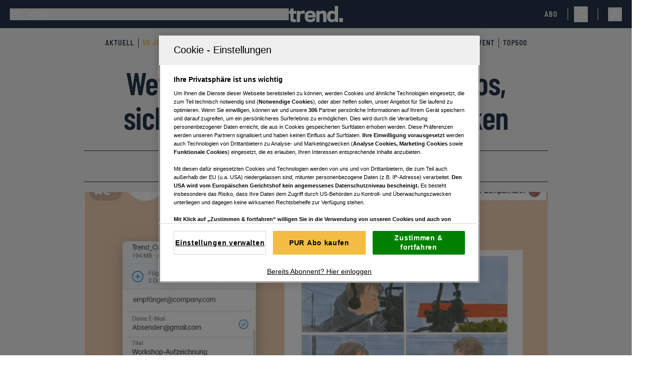

--- FILE ---
content_type: text/html; charset=utf-8
request_url: https://www.trend.at/tools/wetransfer
body_size: 34473
content:
<!DOCTYPE html><html lang="de" class="scroll-smooth text-black"><head><meta charSet="utf-8"/><meta name="viewport" content="width=device-width"/><title>Wetransfer: Große Daten sicher &amp; einfach online verschicken</title><meta name="description" content="Mit dem Filesharing-Anbieter bis zu 2 GB ohne Anmeldung kostenlos möglich. Wie sicher sind die verschlüsselten Daten bei WeTransfer? Das Tool im TREND-Check."/><meta name="twitter:url" content="/tools/wetransfer"/><meta name="twitter:title" content="Wetransfer: Große Daten sicher &amp;amp; einfach online verschicken"/><meta name="twitter:description" content="Mit dem Filesharing-Anbieter bis zu 2 GB ohne Anmeldung kostenlos möglich. Wie sicher sind die verschlüsselten Daten bei WeTransfer? Das Tool im TREND-Check."/><meta name="news:title" content="Wetransfer: Große Daten sicher &amp; einfach online verschicken"/><meta property="og:type" content="website"/><meta property="og:title" content="Wetransfer: Große Daten sicher &amp;amp; einfach online verschicken"/><meta property="og:description" content="Mit dem Filesharing-Anbieter bis zu 2 GB ohne Anmeldung kostenlos möglich. Wie sicher sind die verschlüsselten Daten bei WeTransfer? Das Tool im TREND-Check."/><meta property="og:site_name" content="trend.at"/><meta property="og:url" content="/tools/wetransfer"/><meta property="og:image" content="https://files.fairu.app/9a056e70-8675-4a2b-ae7f-c7dee171b31e/5c8d7ab8b10a73e60299a26b4f779ac367fc786a.png?width=1200&amp;height=630&amp;format=jpg"/><meta name="robots" content="index,follow,max-image-preview:large"/><meta name="application-name" content="trend.at"/><meta name="apple-mobile-web-app-capable" content="yes"/><meta name="apple-mobile-web-app-status-bar-style" content="default"/><meta name="apple-mobile-web-app-title" content="trend.at"/><meta name="format-detection" content="telephone=no"/><meta name="mobile-web-app-capable" content="yes"/><meta name="theme-color" content="#24364B"/><meta name="facebook-domain-verification" content="0ippa5qoxbly9kx1vhztz5b5wbv00b"/><link rel="shortcut icon" type="image/x-icon" href="/favicons/Trend_favicon_32x32.png"/><link rel="manifest" href="/manifest.json"/><link rel="apple-touch-icon" href="/favicons/Trend_favicon_144x144.png"/><link rel="apple-touch-icon" sizes="76x76" href="/favicons/Trend_favicon_76x76.png"/><link rel="apple-touch-icon" sizes="120x120" href="/favicons/Trend_favicon_120x120.png"/><link rel="apple-touch-icon" sizes="152x152" href="/favicons/Trend_favicon_152x152.png"/><link rel="preconnect" href="https://mw.vgn.at"/><link rel="preconnect" href="https://imgproxy.vgn.at"/><link rel="preconnect" href="https://img.vgn.at"/><meta name="authors" content="Peter Sempelmann"/><meta name="AssetId" content="6cd1da6d-f507-4e35-a1d8-aa70455796a5"/><meta property="article:published_time" content="2023-06-02 00:00:00"/><meta property="article:creation_time" content="2023-08-31 16:43:13"/><meta property="subRessort" content="Business Tools"/><meta property="hauptRessort" content="Business"/><link rel="preload" as="image" imageSrcSet="https://files.fairu.app/9a056e70-8675-4a2b-ae7f-c7dee171b31e/5c8d7ab8b10a73e60299a26b4f779ac367fc786a.png?width=479&amp;height=269&amp;quality=75 479w, https://files.fairu.app/9a056e70-8675-4a2b-ae7f-c7dee171b31e/5c8d7ab8b10a73e60299a26b4f779ac367fc786a.png?width=768&amp;height=432&amp;quality=75 768w, https://files.fairu.app/9a056e70-8675-4a2b-ae7f-c7dee171b31e/5c8d7ab8b10a73e60299a26b4f779ac367fc786a.png?width=992&amp;height=558&amp;quality=75 992w, https://files.fairu.app/9a056e70-8675-4a2b-ae7f-c7dee171b31e/5c8d7ab8b10a73e60299a26b4f779ac367fc786a.png?width=1280&amp;height=720&amp;quality=75 1280w, https://files.fairu.app/9a056e70-8675-4a2b-ae7f-c7dee171b31e/5c8d7ab8b10a73e60299a26b4f779ac367fc786a.png?width=1920&amp;height=1080&amp;quality=75 1920w, https://files.fairu.app/9a056e70-8675-4a2b-ae7f-c7dee171b31e/5c8d7ab8b10a73e60299a26b4f779ac367fc786a.png?width=2560&amp;height=1440&amp;quality=75 2560w" imageSizes="(min-width: 1020px) 820px, 100vw" fetchpriority="high"/><meta name="next-head-count" content="39"/><link rel="preload" href="/fonts/inter/inter-v12-latin-300-reduced.woff2" as="font" crossorigin="" type="font/woff2"/><link rel="preload" href="/fonts/inter/inter-v12-latin-regular-reduced.woff2" as="font" crossorigin="" type="font/woff2"/><link rel="preload" href="/fonts/inter/inter-v12-latin-500-reduced.woff2" as="font" crossorigin="" type="font/woff2"/><link rel="preload" href="/fonts/inter/inter-v12-latin-600-reduced.woff2" as="font" crossorigin="" type="font/woff2"/><link rel="preload" href="/fonts/barlow/barlow-condensed-v12-latin-600-reduced.woff2" as="font" crossorigin="" type="font/woff2"/><link rel="preload" href="/fonts/barlow/barlow-semi-condensed-v14-latin-600-reduced.woff2" as="font" crossorigin="" type="font/woff2"/><link data-next-font="size-adjust" rel="preconnect" href="/" crossorigin="anonymous"/><link rel="preload" href="/_next/static/css/bb2b04f9107d35dc.css" as="style"/><link rel="stylesheet" href="/_next/static/css/bb2b04f9107d35dc.css" data-n-g=""/><noscript data-n-css=""></noscript><script defer="" nomodule="" src="/_next/static/chunks/polyfills-42372ed130431b0a.js"></script><script defer="" src="/_next/static/chunks/5c0b189e-7c2178f630ab53de.js"></script><script defer="" src="/_next/static/chunks/4734-51f75ec180530473.js"></script><script defer="" src="/_next/static/chunks/9814-86f3c8b188be2873.js"></script><script defer="" src="/_next/static/chunks/5391.bca0cb5c28c6c23f.js"></script><script defer="" src="/_next/static/chunks/4741-87b7e793fbbfb427.js"></script><script defer="" src="/_next/static/chunks/6417.1eed026448e5500d.js"></script><script defer="" src="/_next/static/chunks/5981.be0fd6547f3f0675.js"></script><script defer="" src="/_next/static/chunks/4753.629b262d8e40983d.js"></script><script src="/_next/static/chunks/webpack-03e7f8c346d8b179.js" defer=""></script><script src="/_next/static/chunks/framework-945b357d4a851f4b.js" defer=""></script><script src="/_next/static/chunks/main-aa05e7ca1a0e4cf5.js" defer=""></script><script src="/_next/static/chunks/pages/_app-61cd53590ada56a0.js" defer=""></script><script src="/_next/static/chunks/6037-90f716581544601a.js" defer=""></script><script src="/_next/static/chunks/1664-097cf1773184f113.js" defer=""></script><script src="/_next/static/chunks/5675-f86bc7653bb384fe.js" defer=""></script><script src="/_next/static/chunks/9460-41d038ddd80312d4.js" defer=""></script><script src="/_next/static/chunks/9299-9e48eade0b8585b1.js" defer=""></script><script src="/_next/static/chunks/444-70e2cd6a50278e95.js" defer=""></script><script src="/_next/static/chunks/6401-19f231be0e92f5e3.js" defer=""></script><script src="/_next/static/chunks/3591-bd7122140b59e62d.js" defer=""></script><script src="/_next/static/chunks/7971-b9484a6439baa744.js" defer=""></script><script src="/_next/static/chunks/9843-3b39a92f3bbafd6c.js" defer=""></script><script src="/_next/static/chunks/1897-4555a8bfad0f544a.js" defer=""></script><script src="/_next/static/chunks/9059-45d0ab1f145782af.js" defer=""></script><script src="/_next/static/chunks/8276-be1698bce0075bf2.js" defer=""></script><script src="/_next/static/chunks/pages/%5BdynamicValue%5D/%5Bslug%5D-4fa5fa7fec088c32.js" defer=""></script><script src="/_next/static/ieqRBEKWDXyWCY_SywGAk/_buildManifest.js" defer=""></script><script src="/_next/static/ieqRBEKWDXyWCY_SywGAk/_ssgManifest.js" defer=""></script></head><body class="!overflow-x-hidden"><div id="__next"><script id="adDefend"></script><div role="presentation" class="fixed inset-0 z-20 pointer-events-none transition-opacity duration-300 opacity-0"><div role="status" class="place-items-center w-full h-full text-white bg-primary/80 min-h-0 grid"><svg class="origin-center animate-spin" width="24px" height="24px" viewBox="0 0 24 24" fill="none" xmlns="http://www.w3.org/2000/svg" data-testid="iconSpinner-01"><g><path d="M23 12C23 13.9561 22.4784 15.8768 21.4889 17.5642C20.4995 19.2516 19.078 20.6446 17.3709 21.5997C15.6638 22.5547 13.733 23.0374 11.7773 22.9977C9.82158 22.9581 7.91183 22.3978 6.24483 21.3743C4.57783 20.3509 3.21389 18.9015 2.29356 17.1754C1.37324 15.4494 0.929823 13.5091 1.00902 11.5546C1.08822 9.60015 1.68716 7.70214 2.74413 6.0562C3.80109 4.41026 5.27784 3.07594 7.02218 2.19076" stroke="currentColor" stroke-width="2"></path></g></svg></div></div><link rel="preconnect" href="https://cdn.cookielaw.org"/><link rel="preconnect" href="https://geolocation.onetrust.com"/><link rel="preconnect" href="https://data.trend.at/"/><noscript><iframe title="gtm-noscript" src="https://data.trend.at//ns.html?id=GTM-5SFHGX" height="0" width="0" style="display:none;visibility:hidden"></iframe></noscript><link rel="preconnect" href="https://imagesrv.adition.com"/><div class="bg-gray-light"><header class="top-0 inset-x-0 bg-primary max-w-screen sticky transition-all duration-100 z-30 pt-3 after:content[&#x27;&#x27;] after:block after:absolute after:bg-gradient-to-b after:mix-blend-darken after:from-black/10 after:to-black/0 after:top-full after:inset-x-0 after:h-3 md:pt-3"><div class="items-center justify-between px-3 pr-2 pb-3 md:px-5 grid grid-cols-[1fr,auto,1fr]"><div><div class="flex justify-start"><button class="flex items-center p-0 font-medium w-full h-full justify-start" aria-label="Suche"><svg width="24" height="11" class="w-6 h-6 text-white" viewBox="0 0 24 11" fill="currentColor" xmlns="http://www.w3.org/2000/svg"><path d="M0 0H24V1.375H0V0Z" fill="currentColor"></path><path d="M0 4.8125H24V6.1875H0V4.8125Z" fill="currentColor"></path><path d="M0 9.625H24V11H0V9.625Z" fill="currentColor"></path></svg><span class="text-white pl-3 uppercase text-sm hidden md:inline-block">Menü</span></button></div></div><a href="/" class="" title=""><div class="relative w-full h-full overflow-hidden"><img alt="Trend Logo" draggable="false" loading="lazy" width="110" height="31" decoding="async" data-nimg="1" class="h-full object-contain" style="color:transparent;scale:1;object-position:50% 50%;transform-origin:50% 50%;background-size:cover;background-position:50% 50%;background-repeat:no-repeat;background-image:url(&quot;[data-uri]&quot;)" srcSet="/assets/logos/trend-logo-w.svg?w=128&amp;q=90 1x, /assets/logos/trend-logo-w.svg?w=256&amp;q=90 2x" src="/assets/logos/trend-logo-w.svg?w=256&amp;q=90"/></div></a><div class="flex w-full items-center justify-end"><a href="https://aboshop.trend.at/" class="text-white uppercase text-sm font-special-alternative font-medium tracking-[1px]" title="Link zum Aboshop">Abo</a><div class="ml-5 mr-3 hidden h-6 w-px bg-white md:block"></div><div class="hidden justify-end md:flex"><button class="flex h-8 items-center justify-center p-2 pr-0" aria-label="Suche"><svg width="20" height="21" viewBox="0 0 20 21" fill="none" xmlns="http://www.w3.org/2000/svg" class="w-5 h-5 text-white" data-testid="search-icon"><g><path d="M7.23999 14.9C3.35999 14.9 0.23999 11.78 0.23999 7.93998C0.23999 4.09998 3.35999 0.97998 7.19999 0.97998C11.04 0.97998 14.16 4.09998 14.16 7.93998C14.2 11.78 11.08 14.9 7.23999 14.9ZM7.23999 2.49998C4.23999 2.49998 1.79999 4.93998 1.79999 7.93998C1.79999 10.94 4.23999 13.38 7.23999 13.38C10.24 13.38 12.64 10.9 12.64 7.93998C12.64 4.97998 10.2 2.49998 7.23999 2.49998Z" fill="currentColor"></path><path d="M18.84 20.2999C18.64 20.2999 18.44 20.2199 18.28 20.0599L11.04 12.8599C10.72 12.5399 10.72 12.0599 11.04 11.7799C11.36 11.4999 11.84 11.4599 12.12 11.7799L19.36 19.0199C19.68 19.3399 19.68 19.8199 19.36 20.0999C19.24 20.2199 19.04 20.2999 18.84 20.2999Z" fill="currentColor"></path></g></svg></button></div><div class="ml-2 h-6 w-px bg-white md:ml-5 md:block"></div><div class="group relative inline-block outline-none"><button type="button" aria-haspopup="menu" aria-label="Anmelde-Menü öffnen" id="profile-menu-button" class="ml-2 md:ml-5"><svg class="flex-shrink-0 inline-block w-7 h-7 text-white" width="24" height="24" viewBox="0 0 24 24" fill="none" xmlns="http://www.w3.org/2000/svg"><circle cx="12" cy="9" r="3" stroke="currentColor" stroke-width="1.5"></circle><path d="M17.9691 20C17.81 17.1085 16.9247 15 11.9999 15C7.07521 15 6.18991 17.1085 6.03076 20" stroke="currentColor" stroke-width="1.5" stroke-linecap="round"></path></svg></button><div tabindex="0" class="invisible absolute bottom-auto end-0 top-full z-10 origin-top scale-95 opacity-0 transition duration-100 ease-out group-hover:visible group-hover:scale-100 group-hover:opacity-100"><div class="border border-gray/10 bg-primary-muted/70 p-5 backdrop-blur-sm"><svg class="origin-center animate-spin mx-auto text-white" width="24px" height="24px" viewBox="0 0 24 24" fill="none" xmlns="http://www.w3.org/2000/svg" data-testid="iconSpinner-01"><g><path d="M23 12C23 13.9561 22.4784 15.8768 21.4889 17.5642C20.4995 19.2516 19.078 20.6446 17.3709 21.5997C15.6638 22.5547 13.733 23.0374 11.7773 22.9977C9.82158 22.9581 7.91183 22.3978 6.24483 21.3743C4.57783 20.3509 3.21389 18.9015 2.29356 17.1754C1.37324 15.4494 0.929823 13.5091 1.00902 11.5546C1.08822 9.60015 1.68716 7.70214 2.74413 6.0562C3.80109 4.41026 5.27784 3.07594 7.02218 2.19076" stroke="currentColor" stroke-width="2"></path></g></svg></div></div></div></div></div><div class="w-full bg-none hidden" aria-hidden="true"><div class="h-1 bg-secondary" style="width:0%"></div></div></header><div class="md:pt-3 bg-gray-light text-primary relative z-20 overflow-x-scroll lg:overflow-visible"><nav class="w-full flex flex-nowrap justify-start items-center m-auto flex-shrink-0 relative border-inner gap-4 py-2 overflow-x-auto scrollbar-hidden sm:overflow-visible" aria-label="Navigation"><ul class="m-auto flex flex-shrink-0 justify-center items-center"><li class="select-none text-gray bg-transparent p-0 shadow-none font-special-alternative text-sm uppercase transition-colors tracking-[1px] group h-auto border-r border-primary last:border-none px-2"><a href="/aktuell" target="" rel="" class="text-primary group-hover:text-secondary [&amp;[href*=&quot;55-jahre-trend&quot;]]:text-secondary" title="">Aktuell</a></li><li class="select-none text-gray bg-transparent p-0 shadow-none font-special-alternative text-sm uppercase transition-colors tracking-[1px] group h-auto border-r border-primary last:border-none px-2"><a href="/55-jahre-trend" target="" rel="" class="text-primary group-hover:text-secondary [&amp;[href*=&quot;55-jahre-trend&quot;]]:text-secondary" title="">55 Jahre trend</a></li><li class="select-none text-gray bg-transparent p-0 shadow-none font-special-alternative text-sm uppercase transition-colors tracking-[1px] group h-auto border-r border-primary last:border-none px-2"><a href="/unternehmen" target="" rel="" class="text-primary group-hover:text-secondary [&amp;[href*=&quot;55-jahre-trend&quot;]]:text-secondary" title="">Unternehmen</a></li><li class="select-none text-gray bg-transparent p-0 shadow-none font-special-alternative text-sm uppercase transition-colors tracking-[1px] group h-auto border-r border-primary last:border-none px-2"><a href="/finanzen" target="" rel="" class="text-primary group-hover:text-secondary [&amp;[href*=&quot;55-jahre-trend&quot;]]:text-secondary" title="">Finanzen</a></li><li class="select-none text-gray bg-transparent p-0 shadow-none font-special-alternative text-sm uppercase transition-colors tracking-[1px] group h-auto border-r border-primary last:border-none px-2"><a href="/lifestyle" target="" rel="" class="text-primary group-hover:text-secondary [&amp;[href*=&quot;55-jahre-trend&quot;]]:text-secondary" title="">Lifestyle</a></li><li class="select-none text-gray bg-transparent p-0 shadow-none font-special-alternative text-sm uppercase transition-colors tracking-[1px] group h-auto border-r border-primary last:border-none px-2"><a href="/rankings" target="" rel="" class="text-primary group-hover:text-secondary [&amp;[href*=&quot;55-jahre-trend&quot;]]:text-secondary" title="">Rankings</a></li><li class="select-none text-gray bg-transparent p-0 shadow-none font-special-alternative text-sm uppercase transition-colors tracking-[1px] group h-auto border-r border-primary last:border-none px-2"><a href="/community" target="" rel="" class="text-primary group-hover:text-secondary [&amp;[href*=&quot;55-jahre-trend&quot;]]:text-secondary" title="">Communities</a></li><li class="select-none text-gray bg-transparent p-0 shadow-none font-special-alternative text-sm uppercase transition-colors tracking-[1px] group h-auto border-r border-primary last:border-none px-2"><a href="/themenspecials" target="" rel="" class="text-primary group-hover:text-secondary [&amp;[href*=&quot;55-jahre-trend&quot;]]:text-secondary" title="">Specials</a></li><li class="select-none text-gray bg-transparent p-0 shadow-none font-special-alternative text-sm uppercase transition-colors tracking-[1px] group h-auto border-r border-primary last:border-none px-2"><a href="/event" target="" rel="" class="text-primary group-hover:text-secondary [&amp;[href*=&quot;55-jahre-trend&quot;]]:text-secondary" title="">Event</a></li><li class="select-none text-gray bg-transparent p-0 shadow-none font-special-alternative text-sm uppercase transition-colors tracking-[1px] group h-auto border-r border-primary last:border-none px-2"><a href="/top500" target="" rel="" class="text-primary group-hover:text-secondary [&amp;[href*=&quot;55-jahre-trend&quot;]]:text-secondary" title="">Top500</a></li></ul></nav></div><style>
          #BSB:not(.ad-yoc) div, #BSB:not(.ad-yoc) div iframe {
            max-width: 100% !important;
            z-index: 0 !important;
          }
          #BSB:empty {
            margin: 0;
            padding: 0;
          }
        </style><section class="m-auto w-[960px] 2xl:grid p-5 md:p-0 hidden overflow-hidden place-items-center items-start 2xl:h-[100px] mt-5 relative text-center text-white" id="BSB" title="Werbeplatz BSB"><section class="pointer-events-none absolute top-[-300px] h-[400px] w-full lg:top-[-700px] lg:h-[1000px]" id="adition-tag-trigger-BSB" title="Werbeplatz-Trigger BSB"></section><div class="hidden size-full only-of-type:block"></div></section><div class="mt-7 pb-4"><link rel="preconnect" href="https://script-at.iocnt.net"/><link rel="preconnect" href="https://data-1f00ebbd99.trend.at"/><link rel="preload" href="https://data-1f00ebbd99.trend.at/iomm/latest/manager/base/es6/bundle.js" as="script" id="IOMmBundle" crossorigin=""/><link rel="preload" href="https://data-1f00ebbd99.trend.at/iomm/latest/bootstrap/loader.js" as="script" crossorigin=""/><div class="lg:grid lg:grid-cols-[1fr,minmax(auto,940px),1fr]"><div class="relative flex w-full"><style>
          #Left1:not(.ad-yoc) div, #Left1:not(.ad-yoc) div iframe {
            position: relative !important;
            z-index: 0 !important;
          }
          #Left1:empty {
            margin: 0;
            padding: 0;
          }
        </style><section class="hidden 2xl:block sticky -mt-32 m-2.5 top-24 max-w-[300px] h-fit ml-auto relative text-center text-white" id="Left1" title="Werbeplatz Left1"><section class="pointer-events-none absolute top-[-300px] h-[400px] w-full lg:top-[-700px] lg:h-[1000px]" id="adition-tag-trigger-Left1" title="Werbeplatz-Trigger Left1"></section><div class="hidden size-full only-of-type:block"></div></section></div><main class="relative w-full min-w-0 max-w-content-default"><div class="relative mb-5 grid w-full min-w-full gap-8 text-center"><h1 class="heading-1 text-balance padding-x-default word-break">Wetransfer: Große Daten kostenlos, sicher &amp; einfach online verschicken</h1><div class="justify-center gap-x-10 gap-y-4 border-primary border-y text-black min-h-16 py-3.5 px-5 items-center content-center flex flex-wrap"><div class="flex gap-2 items-center"><div class="grid md:flex gap-x-2 items-center content-center justify-center"><div class="label-sm md:leading-7 text-primary">Subressort</div><div class="flex gap-1 items-center justify-center"><a href="/tools" class="" title=""><span class="body-sm md:leading-7">Business Tools</span></a></div></div></div><div class="flex gap-2 items-center"><div class="grid md:flex gap-x-2 items-center content-center justify-center"><div class="label-sm md:leading-7 text-primary">Aktualisiert</div><div class="flex gap-1 items-center justify-center"><div class=""><time dateTime="2023-06-02T00:06" class="body-sm md:leading-7">02.06.2023</time></div></div></div></div><div class="flex gap-2 items-center"><div class="grid md:flex gap-x-2 items-center content-center justify-center"><div class="label-sm md:leading-7 text-primary">Lesezeit</div><div class="flex gap-1 items-center justify-center"><svg class="hidden md:block" width="16" height="16" viewBox="0 0 17 17" fill="none" xmlns="http://www.w3.org/2000/svg"><path d="M15.1667 8.49992C15.1667 12.1799 12.18 15.1666 8.49999 15.1666C4.81999 15.1666 1.83333 12.1799 1.83333 8.49992C1.83333 4.81992 4.81999 1.83325 8.49999 1.83325C12.18 1.83325 15.1667 4.81992 15.1667 8.49992Z" stroke="#F1F1F1" stroke-linecap="round" stroke-linejoin="round"></path><path d="M10.9733 10.6199L8.90666 9.38659C8.54666 9.17326 8.25333 8.65992 8.25333 8.23992V5.50659" stroke="#F1F1F1" stroke-linecap="round" stroke-linejoin="round"></path></svg><div class=""><span class="body-sm md:leading-7">2 min</span></div></div></div></div></div></div><article class="w-full min-w-full text-pretty bg-white"><figure class="aspect-video w-full" aria-labelledby="cover-image-label"><figure role="group" class="relative object-cover w-full h-full"><div class=""><div class="relative"><div class="relative w-full h-full overflow-hidden"><img alt="Wetransfer ermöglicht das Teilen großer bis sehr großer Daten." title="&amp;copy; VGN Dgital" draggable="false" fetchpriority="high" width="2560" height="1440" decoding="async" data-nimg="1" class="h-full object-contain cursor-pointer" style="color:transparent;scale:1;object-position:50% 50%;transform-origin:50% 50%;object-fit:cover;background-size:cover;background-position:50% 50%;background-repeat:no-repeat;background-image:url(&quot;[data-uri]&quot;)" sizes="(min-width: 1020px) 820px, 100vw" srcSet="https://files.fairu.app/9a056e70-8675-4a2b-ae7f-c7dee171b31e/5c8d7ab8b10a73e60299a26b4f779ac367fc786a.png?width=479&amp;height=269&amp;quality=75 479w, https://files.fairu.app/9a056e70-8675-4a2b-ae7f-c7dee171b31e/5c8d7ab8b10a73e60299a26b4f779ac367fc786a.png?width=768&amp;height=432&amp;quality=75 768w, https://files.fairu.app/9a056e70-8675-4a2b-ae7f-c7dee171b31e/5c8d7ab8b10a73e60299a26b4f779ac367fc786a.png?width=992&amp;height=558&amp;quality=75 992w, https://files.fairu.app/9a056e70-8675-4a2b-ae7f-c7dee171b31e/5c8d7ab8b10a73e60299a26b4f779ac367fc786a.png?width=1280&amp;height=720&amp;quality=75 1280w, https://files.fairu.app/9a056e70-8675-4a2b-ae7f-c7dee171b31e/5c8d7ab8b10a73e60299a26b4f779ac367fc786a.png?width=1920&amp;height=1080&amp;quality=75 1920w, https://files.fairu.app/9a056e70-8675-4a2b-ae7f-c7dee171b31e/5c8d7ab8b10a73e60299a26b4f779ac367fc786a.png?width=2560&amp;height=1440&amp;quality=75 2560w" src="https://files.fairu.app/9a056e70-8675-4a2b-ae7f-c7dee171b31e/5c8d7ab8b10a73e60299a26b4f779ac367fc786a.png?width=2560&amp;height=1440&amp;quality=75"/></div></div><figcaption class="prose w-full px-3 py-2 max-w-full"><span class=""> © <span>VGN Dgital</span></span></figcaption></div></figure></figure><section class="relative grid w-full gap-12 bg-white pt-6 pb-12"><div class="article-padding-default grid gap-y-3"><div id="cover-image-label" class="-mt-3 text-right text-gray-medium"><span class="prose-mobile-sm inline md:prose-sm [&amp;&gt;p]:inline">Wetransfer ermöglicht das Teilen großer bis sehr großer Daten.</span><span class="prose-mobile-sm mx-1 md:prose-sm">©</span><span class="prose-mobile-sm inline md:prose-sm [&amp;&gt;p]:inline">VGN Dgital</span></div><ol vocab="https://schema.org/" typeof="BreadcrumbList" class="flex flex-wrap items-center gap-2 pb-3 border-b border-gray/60" aria-label="Breadcrumbs"><li class="flex flex-wrap items-center gap-2" property="itemListElement" typeof="ListItem"><a property="item" typeof="WebPage" href="/" class="label-sm text-gray-medium" title=""><span property="name">home</span></a><meta property="position" content="1"/><svg width="24" height="14" class="w-5.5 h-3 opacity-50" viewBox="0 0 24 14" fill="none" xmlns="http://www.w3.org/2000/svg"><path stroke-width="0.25" d="M23.2941 7.00005L17.6469 13.2223L17.104 12.6241L21.8236 7.42395H0.705933V6.57785H21.8243L17.104 1.37603L17.6469 0.777832L23.2941 7.00005Z" fill="currentColor"></path></svg></li><li class="flex flex-wrap items-center gap-2" property="itemListElement" typeof="ListItem"><a property="item" typeof="WebPage" href="/business" class="label-sm text-gray-medium" title=""><span property="name">Business</span></a><meta property="position" content="2"/><svg width="24" height="14" class="w-5.5 h-3 opacity-50" viewBox="0 0 24 14" fill="none" xmlns="http://www.w3.org/2000/svg"><path stroke-width="0.25" d="M23.2941 7.00005L17.6469 13.2223L17.104 12.6241L21.8236 7.42395H0.705933V6.57785H21.8243L17.104 1.37603L17.6469 0.777832L23.2941 7.00005Z" fill="currentColor"></path></svg></li><li class="flex flex-wrap items-center gap-2" property="itemListElement" typeof="ListItem"><a property="item" typeof="WebPage" href="/tools" class="label-sm text-gray-dark" title=""><span property="name">Business Tools</span></a><meta property="position" content="3"/></li></ol></div><div class="article-padding-default prose-article-mobile-xl w-full md:prose-article-xl"><p>Das Collaboration Tool Wetransfer wurde im Jahr 2009 wurde in Amsterdam als Filesharing-Dienst eingeführt. Die Plattform ermöglicht das Versenden und Teilen großer Dateien und Daten via Internet.</p></div><div class="gap-default article-padding-default flex w-full items-start justify-between border-y border-gray-light py-2 md:items-center"><div class="gap-default flex items-center"><p class="label-sm pt-1.5 md:pt-0">von</p><div class="gap-default flex flex-col justify-start md:flex-row md:flex-wrap"><a href="/autoren/peter-sempelmann" rel="author" class="relative gap-1 md:gap-1.5 items-center group cursor-pointer inline-grid grid-cols-[auto,auto]" title=""><div class="overflow-hidden relative h-6 w-6 md:w-10 md:h-10 rounded-full border border-gray-light grid items-end group-hover:border-secondary transition-colors duration-200"><div class="relative w-full h-full overflow-hidden"><img alt="Bild von Peter Sempelmann" draggable="false" loading="lazy" decoding="async" data-nimg="fill" class="w-full object-cover absolute bottom-0 h-5/6" style="position:absolute;height:100%;width:100%;left:0;top:0;right:0;bottom:0;object-fit:cover;object-position:50% 50%;color:transparent;scale:1;transform-origin:50% 50%;background-size:cover;background-position:50% 50%;background-repeat:no-repeat;background-image:url(&quot;[data-uri]&quot;)" sizes="128px" srcSet="/assets/author-transparent.svg?w=16&amp;q=90 16w, /assets/author-transparent.svg?w=32&amp;q=90 32w, /assets/author-transparent.svg?w=48&amp;q=90 48w, /assets/author-transparent.svg?w=64&amp;q=90 64w, /assets/author-transparent.svg?w=96&amp;q=90 96w, /assets/author-transparent.svg?w=128&amp;q=90 128w, /assets/author-transparent.svg?w=256&amp;q=90 256w, /assets/author-transparent.svg?w=384&amp;q=90 384w, /assets/author-transparent.svg?w=479&amp;q=90 479w, /assets/author-transparent.svg?w=768&amp;q=90 768w, /assets/author-transparent.svg?w=992&amp;q=90 992w, /assets/author-transparent.svg?w=1280&amp;q=90 1280w, /assets/author-transparent.svg?w=1920&amp;q=90 1920w, /assets/author-transparent.svg?w=2560&amp;q=90 2560w" src="/assets/author-transparent.svg?w=2560&amp;q=90"/></div></div><div class=""><div class=""><p class="body-base group-hover:text-secondary transition-colors duration-200">Peter Sempelmann</p></div></div></a></div></div><button class="inline-flex p-3 gap-1.5 label-sm transition-colors duration-200 items-center justify-center disabled:bg-secondary-muted disabled:text-black disabled:border-gray/60 disabled:hover:border-gray/60 hover:bg-secondary-dark bg-secondary px-3 pr-4 py-2"><span class="mr-2 hidden text-white md:block">Teilen</span><svg class="-m-2 w-4 fill-white text-white" width="20" height="17" viewBox="0 0 20 17" xmlns="http://www.w3.org/2000/svg"><path d="M18.5657 8.22765L12.0629 1.72437V5.61322C4.45714 6.85767 1.80796 12.8725 1.43408 15.7244C6.41188 11.1614 10.594 10.7696 12.0629 11.1441V14.9898L18.5657 8.22765Z" stroke="currentColor" stroke-width="1.5" stroke-linejoin="round"></path></svg></button></div><div class="grid gap-12"><div class="min-w-0 scroll-mt-24" id="0"><div class="scroll-mt-24"><div class="article-padding-default" style="height:auto"><div><div class="w-full m-auto border-b border-gray-light"><div class="w-full" id="react-collapsed-toggle-:R6g6ajei6:" aria-controls="react-collapsed-panel-:R6g6ajei6:" aria-expanded="true" type="button" role="presentation" tabindex="0"><span class="flex px-4 py-2.5 label-lg !mb-0">Inhalt</span></div><div id="react-collapsed-panel-:R6g6ajei6:" aria-hidden="false" aria-labelledby="react-collapsed-toggle-:R6g6ajei6:" role="region" style="box-sizing:border-box"><ul aria-label="Inhaltsverzeichnis" class="border-none" role="menu"><li class="border-t border-gray-light m-auto body-base" role="menuitem"><span class="m-auto flex w-full cursor-pointer" id="react-collapsed-toggle-:R6mg6ajei6:" aria-controls="react-collapsed-panel-:R6mg6ajei6:" aria-expanded="false" type="button" role="group" tabindex="0"><a href="#was-ist-wetransfer" class="h-full my-auto px-4 py-2" title="">Was ist Wetransfer</a></span><div id="react-collapsed-panel-:R6mg6ajei6:" aria-hidden="true" aria-labelledby="react-collapsed-toggle-:R6mg6ajei6:" role="region" style="box-sizing:border-box;display:none;height:0px;overflow:hidden"></div></li><li class="border-t border-gray-light m-auto body-base" role="menuitem"><span class="m-auto flex w-full cursor-pointer" id="react-collapsed-toggle-:Ramg6ajei6:" aria-controls="react-collapsed-panel-:Ramg6ajei6:" aria-expanded="false" type="button" role="group" tabindex="0"><a href="#wie-das-filesharing-funktioniert" class="h-full my-auto px-4 py-2" title="">Wie das Filesharing funktioniert</a></span><div id="react-collapsed-panel-:Ramg6ajei6:" aria-hidden="true" aria-labelledby="react-collapsed-toggle-:Ramg6ajei6:" role="region" style="box-sizing:border-box;display:none;height:0px;overflow:hidden"></div></li><li class="border-t border-gray-light m-auto body-base" role="menuitem"><span class="m-auto flex w-full cursor-pointer" id="react-collapsed-toggle-:Remg6ajei6:" aria-controls="react-collapsed-panel-:Remg6ajei6:" aria-expanded="false" type="button" role="group" tabindex="0"><a href="#wetransfer-fur-die-kreativbranche" class="h-full my-auto px-4 py-2" title="">Wetransfer für die Kreativbranche</a></span><div id="react-collapsed-panel-:Remg6ajei6:" aria-hidden="true" aria-labelledby="react-collapsed-toggle-:Remg6ajei6:" role="region" style="box-sizing:border-box;display:none;height:0px;overflow:hidden"></div></li><li class="border-t border-gray-light m-auto body-base" role="menuitem"><span class="m-auto flex w-full cursor-pointer" id="react-collapsed-toggle-:Rimg6ajei6:" aria-controls="react-collapsed-panel-:Rimg6ajei6:" aria-expanded="false" type="button" role="group" tabindex="0"><a href="#voraussetzung-fur-die-installation-und-verwendung" class="h-full my-auto px-4 py-2" title="">Voraussetzung für die Installation und Verwendung</a></span><div id="react-collapsed-panel-:Rimg6ajei6:" aria-hidden="true" aria-labelledby="react-collapsed-toggle-:Rimg6ajei6:" role="region" style="box-sizing:border-box;display:none;height:0px;overflow:hidden"></div></li><li class="border-t border-gray-light m-auto body-base" role="menuitem"><span class="m-auto flex w-full cursor-pointer" id="react-collapsed-toggle-:Rmmg6ajei6:" aria-controls="react-collapsed-panel-:Rmmg6ajei6:" aria-expanded="false" type="button" role="group" tabindex="0"><a href="#ist-wetransfer-kostenlos-funktionen-und-kosten" class="h-full my-auto px-4 py-2" title="">Ist Wetransfer kostenlos? Funktionen und Kosten</a></span><div id="react-collapsed-panel-:Rmmg6ajei6:" aria-hidden="true" aria-labelledby="react-collapsed-toggle-:Rmmg6ajei6:" role="region" style="box-sizing:border-box;display:none;height:0px;overflow:hidden"></div></li><li class="border-t border-gray-light m-auto body-base" role="menuitem"><span class="m-auto flex w-full cursor-pointer" id="react-collapsed-toggle-:Rqmg6ajei6:" aria-controls="react-collapsed-panel-:Rqmg6ajei6:" aria-expanded="false" type="button" role="group" tabindex="0"><a href="#ist-wetransfer-sicher-sicherheitsmassnahmen-zum-schutz-der-daten" class="h-full my-auto px-4 py-2" title="">Ist Wetransfer sicher? Sicherheitsmaßnahmen zum Schutz der Daten</a></span><div id="react-collapsed-panel-:Rqmg6ajei6:" aria-hidden="true" aria-labelledby="react-collapsed-toggle-:Rqmg6ajei6:" role="region" style="box-sizing:border-box;display:none;height:0px;overflow:hidden"></div></li><li class="border-t border-gray-light m-auto body-base" role="menuitem"><span class="m-auto flex w-full cursor-pointer" id="react-collapsed-toggle-:Rumg6ajei6:" aria-controls="react-collapsed-panel-:Rumg6ajei6:" aria-expanded="false" type="button" role="group" tabindex="0"><a href="#vorteile-von-wetransfer" class="h-full my-auto px-4 py-2" title="">Vorteile von Wetransfer</a></span><div id="react-collapsed-panel-:Rumg6ajei6:" aria-hidden="true" aria-labelledby="react-collapsed-toggle-:Rumg6ajei6:" role="region" style="box-sizing:border-box;display:none;height:0px;overflow:hidden"></div></li><li class="border-t border-gray-light m-auto body-base" role="menuitem"><span class="m-auto flex w-full cursor-pointer" id="react-collapsed-toggle-:R12mg6ajei6:" aria-controls="react-collapsed-panel-:R12mg6ajei6:" aria-expanded="false" type="button" role="group" tabindex="0"><a href="#nachteile-von-wetransfer" class="h-full my-auto px-4 py-2" title="">Nachteile von Wetransfer</a></span><div id="react-collapsed-panel-:R12mg6ajei6:" aria-hidden="true" aria-labelledby="react-collapsed-toggle-:R12mg6ajei6:" role="region" style="box-sizing:border-box;display:none;height:0px;overflow:hidden"></div></li><li class="border-t border-gray-light m-auto body-base" role="menuitem"><span class="m-auto flex w-full cursor-pointer" id="react-collapsed-toggle-:R16mg6ajei6:" aria-controls="react-collapsed-panel-:R16mg6ajei6:" aria-expanded="false" type="button" role="group" tabindex="0"><a href="#alternativen-zu-wetransfer" class="h-full my-auto px-4 py-2" title="">Alternativen zu Wetransfer</a></span><div id="react-collapsed-panel-:R16mg6ajei6:" aria-hidden="true" aria-labelledby="react-collapsed-toggle-:R16mg6ajei6:" role="region" style="box-sizing:border-box;display:none;height:0px;overflow:hidden"></div></li><li class="border-t border-gray-light m-auto body-base" role="menuitem"><span class="m-auto flex w-full cursor-pointer" id="react-collapsed-toggle-:R1amg6ajei6:" aria-controls="react-collapsed-panel-:R1amg6ajei6:" aria-expanded="false" type="button" role="group" tabindex="0"><a href="#fazit-viel-drin-bei-der-kostenlosen-version" class="h-full my-auto px-4 py-2" title="">Fazit: Viel drin bei der kostenlosen Version</a></span><div id="react-collapsed-panel-:R1amg6ajei6:" aria-hidden="true" aria-labelledby="react-collapsed-toggle-:R1amg6ajei6:" role="region" style="box-sizing:border-box;display:none;height:0px;overflow:hidden"></div></li></ul></div></div></div></div></div></div><style>
          #mma_1_cad_1_header_mobile_loop:not(.ad-yoc) div, #mma_1_cad_1_header_mobile_loop:not(.ad-yoc) div iframe {
            max-width: 100% !important;
            z-index: 0 !important;
          }
          #mma_1_cad_1_header_mobile_loop:empty {
            margin: 0;
            padding: 0;
          }
        </style><section class="grid lg:hidden px-5 pb-5 place-items-center overflow-hidden relative text-center text-white" id="mma_1_cad_1_header_mobile_loop" title="Werbeplatz mma_1_cad_1_header_mobile_loop"><section class="pointer-events-none absolute top-[-300px] h-[400px] w-full lg:top-[-700px] lg:h-[1000px]" id="adition-tag-trigger-mma_1_cad_1_header_mobile_loop" title="Werbeplatz-Trigger mma_1_cad_1_header_mobile_loop"></section><div class="hidden size-full only-of-type:block"></div></section><style>
          #Cad1_loop:not(.ad-yoc) div, #Cad1_loop:not(.ad-yoc) div iframe {
            max-width: 100% !important;
            z-index: 0 !important;
          }
          #Cad1_loop:empty {
            margin: 0;
            padding: 0;
          }
        </style><section class="hidden lg:grid px-5 pb-5 place-items-center overflow-hidden md:max-w-[400px] m-auto relative text-center text-white" id="Cad1_loop" title="Werbeplatz Cad1_loop"><section class="pointer-events-none absolute top-[-300px] h-[400px] w-full lg:top-[-700px] lg:h-[1000px]" id="adition-tag-trigger-Cad1_loop" title="Werbeplatz-Trigger Cad1_loop"></section><div class="hidden size-full only-of-type:block"></div></section><div class="min-w-0 scroll-mt-24" id="was-ist-wetransfer"><div class="scroll-mt-24"><h2 class="heading-2 article-padding-default">Was ist Wetransfer</h2><div class="article-padding-default" style="height:auto"><div><div class="prose prose-article-mobile-lg md:prose-article-lg"><p>Große Daten via Internet zu teilen war lange Zeit ein Problem. Per E-Mail war ein Versand nicht möglich und wer keinen Zugriff auf einen eigenen Server hatte konnte Daten auch nicht einfach anderen zum Download zur Verfügung stellen.</p></div></div></div></div></div><div class="min-w-0 scroll-mt-24" id="2"><div class="scroll-mt-24"><div class="article-padding-default" style="height:auto"><div><div class="prose prose-article-mobile-lg md:prose-article-lg"><p>Mit dem Filesharing-Anbieter Wetransfer ist das seit 2009 möglich. WeTransfer ermöglicht dabei in der <strong>kostenlosen Basisversion </strong>den Versand von Dateien von einer Größe <strong>bis zu 2 GB</strong>, wobei auch mehrere Dateien gleichzeitig verschickt werden können. In der Free-Version können dabei bis zu drei Empfänger ausgewählt werden.</p></div></div></div></div></div><div class="min-w-0 scroll-mt-24" id="3"><div class="scroll-mt-24"><div class="article-padding-default" style="height:auto"><div><div class="prose prose-article-mobile-lg md:prose-article-lg"><p>Die Dateien werden dafür nur kurzfristig auf den Servern der Plattform gespeichert. Der Empfänger erhält eine E-Mail-Benachrichtigung und hat anschließende eine Woche Zeit, den Download zu starten. Nach Ablauf der 7-Tages-Frist werden die Daten wieder automatisch gelöscht.</p></div></div></div></div></div><div class="min-w-0 scroll-mt-24" id="wie-das-filesharing-funktioniert"><div class="scroll-mt-24"><h2 class="heading-2 article-padding-default">Wie das Filesharing funktioniert</h2><div class="article-padding-default" style="height:auto"><div><div class="prose prose-article-mobile-lg md:prose-article-lg"><p>Der Versand funktioniert einfach und unkompliziert direkt von der Seite <a target="_blank" href="https://wetransfer.com/">wetransfer.com</a> aus. Über eine schlanke, übersichtliche Eingabemaske gibt der Versender seine eigene E-Mail-Adresse und die des Empfängers an und wählt über ein „+“ Symbol aus, welche Dateien versandt werden sollen. Gleichzeitig kann man auch eine kurze Nachricht an den Empfänger schreiben.</p></div></div></div></div></div><div class="min-w-0 scroll-mt-24" id="5"><div class="scroll-mt-24"><div class="article-padding-default" style="height:auto"><div><div class=""><figure role="group" class="relative bg-white"><div class="absolute w-full h-full min-w-0 min-h-0"><div class="relative w-full h-full overflow-hidden"><img alt="Blurred image background" title="&amp;copy; VGN Digital" draggable="false" loading="lazy" width="372" height="551" decoding="async" data-nimg="1" class="blur-lg min-w-0 min-h-0 p-3 object-cover w-full h-full" style="color:transparent;scale:1;object-position:50% 50%;transform-origin:50% 50%;object-fit:contain;background-size:contain;background-position:50% 50%;background-repeat:no-repeat;background-image:url(&quot;[data-uri]&quot;)" sizes="(min-width: 1020px) 820px, 100vw" srcSet="https://files.fairu.app/9a056e85-8379-4348-8179-e21e90cc7b69/3e48cfb0795aff4ea6e78506d12807d5410777ea.png?width=479&amp;quality=90 479w, https://files.fairu.app/9a056e85-8379-4348-8179-e21e90cc7b69/3e48cfb0795aff4ea6e78506d12807d5410777ea.png?width=768&amp;quality=90 768w, https://files.fairu.app/9a056e85-8379-4348-8179-e21e90cc7b69/3e48cfb0795aff4ea6e78506d12807d5410777ea.png?width=992&amp;quality=90 992w, https://files.fairu.app/9a056e85-8379-4348-8179-e21e90cc7b69/3e48cfb0795aff4ea6e78506d12807d5410777ea.png?width=1280&amp;quality=90 1280w, https://files.fairu.app/9a056e85-8379-4348-8179-e21e90cc7b69/3e48cfb0795aff4ea6e78506d12807d5410777ea.png?width=1920&amp;quality=90 1920w, https://files.fairu.app/9a056e85-8379-4348-8179-e21e90cc7b69/3e48cfb0795aff4ea6e78506d12807d5410777ea.png?width=2560&amp;quality=90 2560w" src="https://files.fairu.app/9a056e85-8379-4348-8179-e21e90cc7b69/3e48cfb0795aff4ea6e78506d12807d5410777ea.png?width=2560&amp;quality=90"/></div></div><div class="bg-white w-full relative"><div class="relative"><div class="relative w-full h-full overflow-hidden"><img alt="Das schlanke, einfache Benutzermenü von Wetransfer" title="&amp;copy; VGN Digital" draggable="false" loading="lazy" width="372" height="551" decoding="async" data-nimg="1" class="object-contain rounded-none bg-white w-full h-full aspect-video cursor-pointer" style="color:transparent;scale:1;object-position:50% 50%;transform-origin:50% 50%;object-fit:contain;background-size:contain;background-position:50% 50%;background-repeat:no-repeat;background-image:url(&quot;[data-uri]&quot;)" sizes="(min-width: 1020px) 820px, 100vw" srcSet="https://files.fairu.app/9a056e85-8379-4348-8179-e21e90cc7b69/3e48cfb0795aff4ea6e78506d12807d5410777ea.png?width=479&amp;quality=90 479w, https://files.fairu.app/9a056e85-8379-4348-8179-e21e90cc7b69/3e48cfb0795aff4ea6e78506d12807d5410777ea.png?width=768&amp;quality=90 768w, https://files.fairu.app/9a056e85-8379-4348-8179-e21e90cc7b69/3e48cfb0795aff4ea6e78506d12807d5410777ea.png?width=992&amp;quality=90 992w, https://files.fairu.app/9a056e85-8379-4348-8179-e21e90cc7b69/3e48cfb0795aff4ea6e78506d12807d5410777ea.png?width=1280&amp;quality=90 1280w, https://files.fairu.app/9a056e85-8379-4348-8179-e21e90cc7b69/3e48cfb0795aff4ea6e78506d12807d5410777ea.png?width=1920&amp;quality=90 1920w, https://files.fairu.app/9a056e85-8379-4348-8179-e21e90cc7b69/3e48cfb0795aff4ea6e78506d12807d5410777ea.png?width=2560&amp;quality=90 2560w" src="https://files.fairu.app/9a056e85-8379-4348-8179-e21e90cc7b69/3e48cfb0795aff4ea6e78506d12807d5410777ea.png?width=2560&amp;quality=90"/></div></div><figcaption class="prose w-full px-3 py-2 max-w-full rounded-none prose-mobile-sm md:prose-sm bg-white"><span class="[&amp;&gt;p]:inline"><p>Das schlanke, einfache Benutzermenü von Wetransfer</p></span><span class=""> © <span>VGN Digital</span></span></figcaption></div></figure></div></div></div></div></div><style>
          #Cad1_loop0-:not(.ad-yoc) div, #Cad1_loop0-:not(.ad-yoc) div iframe {
            max-width: 100% !important;
            z-index: 0 !important;
          }
          #Cad1_loop0-:empty {
            margin: 0;
            padding: 0;
          }
        </style><section class=" hidden md:grid place-items-center relative text-center text-white" id="Cad1_loop0-" title="Werbeplatz Cad1_loop0-"><section class="pointer-events-none absolute top-[-300px] h-[400px] w-full lg:top-[-700px] lg:h-[1000px]" id="adition-tag-trigger-Cad1_loop0-" title="Werbeplatz-Trigger Cad1_loop0-"></section><div class="hidden size-full only-of-type:block"></div></section><style>
          #mma_2_cad_2_middle_1_mobile0-:not(.ad-yoc) div, #mma_2_cad_2_middle_1_mobile0-:not(.ad-yoc) div iframe {
            max-width: 100% !important;
            z-index: 0 !important;
          }
          #mma_2_cad_2_middle_1_mobile0-:empty {
            margin: 0;
            padding: 0;
          }
        </style><section class=" grid place-items-center md:hidden relative text-center text-white" id="mma_2_cad_2_middle_1_mobile0-" title="Werbeplatz mma_2_cad_2_middle_1_mobile0-"><section class="pointer-events-none absolute top-[-300px] h-[400px] w-full lg:top-[-700px] lg:h-[1000px]" id="adition-tag-trigger-mma_2_cad_2_middle_1_mobile0-" title="Werbeplatz-Trigger mma_2_cad_2_middle_1_mobile0-"></section><div class="hidden size-full only-of-type:block"></div></section><div class="min-w-0 scroll-mt-24" id="6"><div class="scroll-mt-24"><div class="article-padding-default" style="height:auto"><div><div class="prose prose-article-mobile-lg md:prose-article-lg"><p>Ein Klick auf „Senden“ startet den Upload. Der Versender erhält in der Folge eine E-Mail-Bestätigung dass die Daten übertragen wurden. Der Empfänger eine E-Mail mit einem Link zum Download derselben.</p></div></div></div></div></div><div class="min-w-0 scroll-mt-24" id="7"><div class="scroll-mt-24"><div class="article-padding-default" style="height:auto"><div><div class="prose prose-article-mobile-lg md:prose-article-lg"><p>WeTransfer kann dabei <strong>ohne Registrierung </strong>genutzt werden. Nicht registrierte oder nicht eingeloggte müssen jedoch ihre Identität mit einem Code, der an die eigene E-Mail-Adresse geschickt wird, bestätigen und so die Übertragung anstoßen.</p></div></div></div></div></div><div class="min-w-0 scroll-mt-24" id="8"><div class="scroll-mt-24"><div class="article-padding-default" style="height:auto"><div><div class="prose prose-article-mobile-lg md:prose-article-lg"><p>Für den Versand von Dateien die größer als 2 GB sind wird ein kostenpflichtiges Upgrade benötigt. In der „<strong>Pro“ Version </strong>können bereits Daten bis zu einer Größe von <strong>200 GB </strong>versandt werden, in der <strong>„Premium“ Version gibt es keine Größenbeschränkungen</strong> beim Übertragungsvolumen mehr und unbegrenzten Speicherplatz. Weiter unten finden Sie die Details zu den angebotenen Tarifen.</p></div></div></div></div></div><style>
          #Cad21-:not(.ad-yoc) div, #Cad21-:not(.ad-yoc) div iframe {
            max-width: 100% !important;
            z-index: 0 !important;
          }
          #Cad21-:empty {
            margin: 0;
            padding: 0;
          }
        </style><section class=" hidden md:grid place-items-center relative text-center text-white" id="Cad21-" title="Werbeplatz Cad21-"><section class="pointer-events-none absolute top-[-300px] h-[400px] w-full lg:top-[-700px] lg:h-[1000px]" id="adition-tag-trigger-Cad21-" title="Werbeplatz-Trigger Cad21-"></section><div class="hidden size-full only-of-type:block"></div></section><style>
          #mma_2_cad_3_middle_2_mobile1-:not(.ad-yoc) div, #mma_2_cad_3_middle_2_mobile1-:not(.ad-yoc) div iframe {
            max-width: 100% !important;
            z-index: 0 !important;
          }
          #mma_2_cad_3_middle_2_mobile1-:empty {
            margin: 0;
            padding: 0;
          }
        </style><section class=" grid place-items-center md:hidden relative text-center text-white" id="mma_2_cad_3_middle_2_mobile1-" title="Werbeplatz mma_2_cad_3_middle_2_mobile1-"><section class="pointer-events-none absolute top-[-300px] h-[400px] w-full lg:top-[-700px] lg:h-[1000px]" id="adition-tag-trigger-mma_2_cad_3_middle_2_mobile1-" title="Werbeplatz-Trigger mma_2_cad_3_middle_2_mobile1-"></section><div class="hidden size-full only-of-type:block"></div></section><div class="min-w-0 scroll-mt-24" id="9"><div class="scroll-mt-24"><div class="article-padding-default" style="height:auto"><div><div class="prose prose-article-mobile-lg md:prose-article-lg"><p>Die Geschwindigkeit der Uploads und der Downloads hängen klarerweise von der Übertragungskapazität und der Qualität der Internetverbindung ab und können dementsprechend je nach Volumen einige Zeit in Anspruch nehmen.</p></div></div></div></div></div><div class="min-w-0 scroll-mt-24" id="wetransfer-fur-die-kreativbranche"><div class="scroll-mt-24"><h2 class="heading-2 article-padding-default">Wetransfer für die Kreativbranche</h2><div class="article-padding-default" style="height:auto"><div><div class="prose prose-article-mobile-lg md:prose-article-lg"><p>Das Collaboration-Tool Wetransfer eignet sich für alle Unternehmen, die regelmäßig große Daten versenden möchten, nicht nur Dokumente, sondern auch Bilder und Videomaterial. Deswegen wird Wetransfer besonders gerne auch in der <strong>Kreativbranche</strong> genutzt, wo regelmäßig große Dateien verschickt werden, was mittels eines normalen E-Mail-Anhangs nicht möglich wäre.</p></div></div></div></div></div><div class="min-w-0 scroll-mt-24" id="11"><div class="scroll-mt-24"><div class="article-padding-default" style="height:auto"><div><div class="prose prose-article-mobile-lg md:prose-article-lg"><p>Für einen Versand via Wetransfer spricht besonders in der Foto- und Filmbranche, dass die <strong>Daten unkomprimiert übertragen</strong> werden und dass daher durch das Versenden und Empfangen <strong>keine Qualitätseinbußen</strong> auftreten.</p></div></div></div></div></div><style>
          #Cad32-:not(.ad-yoc) div, #Cad32-:not(.ad-yoc) div iframe {
            max-width: 100% !important;
            z-index: 0 !important;
          }
          #Cad32-:empty {
            margin: 0;
            padding: 0;
          }
        </style><section class=" hidden md:grid place-items-center relative text-center text-white" id="Cad32-" title="Werbeplatz Cad32-"><section class="pointer-events-none absolute top-[-300px] h-[400px] w-full lg:top-[-700px] lg:h-[1000px]" id="adition-tag-trigger-Cad32-" title="Werbeplatz-Trigger Cad32-"></section><div class="hidden size-full only-of-type:block"></div></section><style>
          #mma_2_cad_2_middle_1_mobile2-:not(.ad-yoc) div, #mma_2_cad_2_middle_1_mobile2-:not(.ad-yoc) div iframe {
            max-width: 100% !important;
            z-index: 0 !important;
          }
          #mma_2_cad_2_middle_1_mobile2-:empty {
            margin: 0;
            padding: 0;
          }
        </style><section class=" grid place-items-center md:hidden relative text-center text-white" id="mma_2_cad_2_middle_1_mobile2-" title="Werbeplatz mma_2_cad_2_middle_1_mobile2-"><section class="pointer-events-none absolute top-[-300px] h-[400px] w-full lg:top-[-700px] lg:h-[1000px]" id="adition-tag-trigger-mma_2_cad_2_middle_1_mobile2-" title="Werbeplatz-Trigger mma_2_cad_2_middle_1_mobile2-"></section><div class="hidden size-full only-of-type:block"></div></section><div class="min-w-0 scroll-mt-24" id="voraussetzung-fur-die-installation-und-verwendung"><div class="scroll-mt-24"><h2 class="heading-2 article-padding-default">Voraussetzung für die Installation und Verwendung</h2><div class="article-padding-default" style="height:auto"><div><div class="prose prose-article-mobile-lg md:prose-article-lg"><p>Wetransfer stellt keinerlei Anforderungen an die Software oder die Hardware der Benutzer. Die Lösung funktioniert komplett browserbasiert, es muss keine Software installiert werden.</p></div></div></div></div></div><div class="min-w-0 scroll-mt-24" id="13"><div class="scroll-mt-24"><div class="article-padding-default" style="height:auto"><div><div class="prose prose-article-mobile-lg md:prose-article-lg"><p>Entscheidend ist jedoch die <strong>Qualität der Internetverbindung, </strong>die stabil sein sollte und eine <strong>hohe Übertragungskapazität</strong> bieten sollte. Grundsätzlich kann Wetransfer aber von allen Devices (PC, Tablet, Smartphone) aus genutzt werden. Das Angebot ist auch plattformunabhängig nutzbar. Für Smartphones und Tablets gibt es Apps (iOS und Android).</p></div></div></div></div></div><div class="min-w-0 scroll-mt-24" id="ist-wetransfer-kostenlos-funktionen-und-kosten"><div class="scroll-mt-24"><h2 class="heading-2 article-padding-default">Ist Wetransfer kostenlos? Funktionen und Kosten</h2><div class="article-padding-default" style="height:auto"><div><div class="prose prose-article-mobile-lg md:prose-article-lg"><p>Die <a target="_blank" href="https://wetransfer.com/pricing">Pro und Premium Tarife</a> bietet ihren Nutzern einige Vorteile gegenüber der Gratisversion. Zum Beispiel erhalten Sie Mit einem Pro- oder Premium- Abo die Möglichkeit, eine eigene Wetransfer Seite zu erstellen, über die auch Daten empfangen werden können.Die Daten können direkt an die URL der Seite geschickt werden.</p></div></div></div></div></div><style>
          #mma_2_cad_3_middle_2_mobile0-:not(.ad-yoc) div, #mma_2_cad_3_middle_2_mobile0-:not(.ad-yoc) div iframe {
            max-width: 100% !important;
            z-index: 0 !important;
          }
          #mma_2_cad_3_middle_2_mobile0-:empty {
            margin: 0;
            padding: 0;
          }
        </style><section class=" grid place-items-center md:hidden relative text-center text-white" id="mma_2_cad_3_middle_2_mobile0-" title="Werbeplatz mma_2_cad_3_middle_2_mobile0-"><section class="pointer-events-none absolute top-[-300px] h-[400px] w-full lg:top-[-700px] lg:h-[1000px]" id="adition-tag-trigger-mma_2_cad_3_middle_2_mobile0-" title="Werbeplatz-Trigger mma_2_cad_3_middle_2_mobile0-"></section><div class="hidden size-full only-of-type:block"></div></section><div class="min-w-0 scroll-mt-24" id="15"><div class="scroll-mt-24"><div class="article-padding-default" style="height:auto"><div><div class="prose prose-article-mobile-lg md:prose-article-lg"><p>Es besteht auch die Möglichkeit, Teammitglieder hinzuzufügen, die die gleichen Möglichkeiten bekommen. Sobald ein Abo ausgewählt ist können die Teammitglieder über das Einstellungsmenü hinzugefügt werden.</p></div></div></div></div></div><div class="min-w-0 scroll-mt-24" id="16"><div class="scroll-mt-24"><div class="article-padding-default" style="height:auto"><div><figure class="w-full overflow-x-auto"><table class="text-left min-w-full table-auto"><thead class=""><tr><th class="px-3 py-2 article-base font-bold bg-secondary whitespace-nowrap"><div class=""><p></p></div></th><th class="px-3 py-2 article-base font-bold bg-secondary whitespace-nowrap"><div class=""><p>Gratis</p></div></th><th class="px-3 py-2 article-base font-bold bg-secondary whitespace-nowrap"><div class=""><p>Pro</p></div></th><th class="px-3 py-2 article-base font-bold bg-secondary whitespace-nowrap"><div class=""><p>Premium</p></div></th></tr></thead><tbody><tr class="group"><td class="px-3 py-2 article-base bg-white border-b border-gray/60 group-last:border-b-0 prose prose-p:my-0"><div class=""><p>Jährliche Zahlung/ pro Person</p></div></td><td class="px-3 py-2 article-base bg-white border-b border-gray/60 group-last:border-b-0 prose prose-p:my-0"><div class=""><p>0 €</p></div></td><td class="px-3 py-2 article-base bg-white border-b border-gray/60 group-last:border-b-0 prose prose-p:my-0"><div class=""><p>10 € / Monat</p></div></td><td class="px-3 py-2 article-base bg-white border-b border-gray/60 group-last:border-b-0 prose prose-p:my-0"><div class=""><p>19 € / Monat</p></div></td></tr><tr class="group"><td class="px-3 py-2 article-base bg-white border-b border-gray/60 group-last:border-b-0 prose prose-p:my-0"><div class=""><p>Monatliche Zahlung/ pro Person</p></div></td><td class="px-3 py-2 article-base bg-white border-b border-gray/60 group-last:border-b-0 prose prose-p:my-0"><div class=""><p>0 €</p></div></td><td class="px-3 py-2 article-base bg-white border-b border-gray/60 group-last:border-b-0 prose prose-p:my-0"><div class=""><p>12 € / Monat</p></div></td><td class="px-3 py-2 article-base bg-white border-b border-gray/60 group-last:border-b-0 prose prose-p:my-0"><div class=""><p>23 € / Monat</p></div></td></tr><tr class="group"><td class="px-3 py-2 article-base bg-white border-b border-gray/60 group-last:border-b-0 prose prose-p:my-0"><div class=""><p>Dateigröße</p></div></td><td class="px-3 py-2 article-base bg-white border-b border-gray/60 group-last:border-b-0 prose prose-p:my-0"><div class=""><p>2 GB / Senden</p></div></td><td class="px-3 py-2 article-base bg-white border-b border-gray/60 group-last:border-b-0 prose prose-p:my-0"><div class=""><p>200 GB senden und empfangen</p></div></td><td class="px-3 py-2 article-base bg-white border-b border-gray/60 group-last:border-b-0 prose prose-p:my-0"><div class=""><p>Keine Größenbeschränkung</p></div></td></tr><tr class="group"><td class="px-3 py-2 article-base bg-white border-b border-gray/60 group-last:border-b-0 prose prose-p:my-0"><div class=""><p>Speicherplatz</p></div></td><td class="px-3 py-2 article-base bg-white border-b border-gray/60 group-last:border-b-0 prose prose-p:my-0"><div class=""><p>-</p></div></td><td class="px-3 py-2 article-base bg-white border-b border-gray/60 group-last:border-b-0 prose prose-p:my-0"><div class=""><p>1 TB pro Person</p></div></td><td class="px-3 py-2 article-base bg-white border-b border-gray/60 group-last:border-b-0 prose prose-p:my-0"><div class=""><p>Unbegrenzt Speicherplatz</p></div></td></tr><tr class="group"><td class="px-3 py-2 article-base bg-white border-b border-gray/60 group-last:border-b-0 prose prose-p:my-0"><div class=""><p>Portal</p></div></td><td class="px-3 py-2 article-base bg-white border-b border-gray/60 group-last:border-b-0 prose prose-p:my-0"><div class=""><p>-</p></div></td><td class="px-3 py-2 article-base bg-white border-b border-gray/60 group-last:border-b-0 prose prose-p:my-0"><div class=""><p>1, unbegrenzt viele Reviews</p></div></td><td class="px-3 py-2 article-base bg-white border-b border-gray/60 group-last:border-b-0 prose prose-p:my-0"><div class=""><p>Unbegrenzt viele Portals und Reviews</p></div></td></tr></tbody></table></figure></div></div></div></div><div class="min-w-0 scroll-mt-24" id="ist-wetransfer-sicher-sicherheitsmassnahmen-zum-schutz-der-daten"><div class="scroll-mt-24"><h2 class="heading-2 article-padding-default">Ist Wetransfer sicher? Sicherheitsmaßnahmen zum Schutz der Daten</h2><div class="article-padding-default" style="height:auto"><div><div class="prose prose-article-mobile-lg md:prose-article-lg"><p>Wetransfer gibt an, dass jeden Monat über zwei Milliarden Dateien von 80 Millionen Benutzen über die Plattform geteilt werden. Dabei stellt sich natürlich die Frage, wie sicher das Teilen über den Dienst ist.</p></div></div></div></div></div><style>
          #Cad1_loop0-:not(.ad-yoc) div, #Cad1_loop0-:not(.ad-yoc) div iframe {
            max-width: 100% !important;
            z-index: 0 !important;
          }
          #Cad1_loop0-:empty {
            margin: 0;
            padding: 0;
          }
        </style><section class=" hidden md:grid place-items-center relative text-center text-white" id="Cad1_loop0-" title="Werbeplatz Cad1_loop0-"><section class="pointer-events-none absolute top-[-300px] h-[400px] w-full lg:top-[-700px] lg:h-[1000px]" id="adition-tag-trigger-Cad1_loop0-" title="Werbeplatz-Trigger Cad1_loop0-"></section><div class="hidden size-full only-of-type:block"></div></section><style>
          #mma_2_cad_2_middle_1_mobile0-:not(.ad-yoc) div, #mma_2_cad_2_middle_1_mobile0-:not(.ad-yoc) div iframe {
            max-width: 100% !important;
            z-index: 0 !important;
          }
          #mma_2_cad_2_middle_1_mobile0-:empty {
            margin: 0;
            padding: 0;
          }
        </style><section class=" grid place-items-center md:hidden relative text-center text-white" id="mma_2_cad_2_middle_1_mobile0-" title="Werbeplatz mma_2_cad_2_middle_1_mobile0-"><section class="pointer-events-none absolute top-[-300px] h-[400px] w-full lg:top-[-700px] lg:h-[1000px]" id="adition-tag-trigger-mma_2_cad_2_middle_1_mobile0-" title="Werbeplatz-Trigger mma_2_cad_2_middle_1_mobile0-"></section><div class="hidden size-full only-of-type:block"></div></section><div class="min-w-0 scroll-mt-24" id="18"><div class="scroll-mt-24"><div class="article-padding-default" style="height:auto"><div><div class="prose prose-article-mobile-lg md:prose-article-lg"><p>Wetransfer selbst verspricht höchste Sicherheit. Um die Dateien vor Angriffen von Dritten zu schützen, werden diese verschlüsselt, wenn sie übertragen (TLS) und gespeichert (AES-256) werden. So ist nach dem Speichern der Zugriff auf die Dateien nur mit dem einzigartigen Link möglich, der speziell erstellt wird und den nur der Versender und der Empfänger erhalten.</p></div></div></div></div></div><div class="min-w-0 scroll-mt-24" id="19"><div class="scroll-mt-24"><h3 class="heading-3 article-padding-default">Wie lange ist ein WeTransfer-Link gültig?</h3><div class="article-padding-default" style="height:auto"><div><div class="prose prose-article-mobile-lg md:prose-article-lg"><p>Das ist durchaus auch nützlich, kann aber eben auch als Sicherheitslücke ausgenutzt werden. Der Download-Link aus der E-Mail-Benachrichtigung kann nämlich beliebig weitergegeben werden und jeder Empfänger kann die Daten binnen der <strong>7-Tages-Frist </strong>herunterladen. Aufgrund der potenziellen Sicherheitslücke sollten die <strong>Daten vor dem Versand jedoch verschlüsselt werden</strong>, dass sie auch tatsächlich nur ein Empfänger mit einer entsprechenden Berechtigung öffnen kann.</p></div></div></div></div></div><div class="min-w-0 scroll-mt-24" id="vorteile-von-wetransfer"><div class="scroll-mt-24"><h2 class="heading-2 article-padding-default">Vorteile von Wetransfer</h2><div class="article-padding-default" style="height:auto"><div><div class="prose prose-article-mobile-lg md:prose-article-lg"><p>Vor- wie auch Nachteile sind oftmals abhängig von den Einsatzzwecken und Erwartungshaltungen. So können Vorteile wie auch Nachteile je nachdem variieren. <br>Eine Auswahl an möglichen Vorteilen von WeTransfer:</p></div></div></div></div></div><style>
          #Cad21-:not(.ad-yoc) div, #Cad21-:not(.ad-yoc) div iframe {
            max-width: 100% !important;
            z-index: 0 !important;
          }
          #Cad21-:empty {
            margin: 0;
            padding: 0;
          }
        </style><section class=" hidden md:grid place-items-center relative text-center text-white" id="Cad21-" title="Werbeplatz Cad21-"><section class="pointer-events-none absolute top-[-300px] h-[400px] w-full lg:top-[-700px] lg:h-[1000px]" id="adition-tag-trigger-Cad21-" title="Werbeplatz-Trigger Cad21-"></section><div class="hidden size-full only-of-type:block"></div></section><style>
          #mma_2_cad_3_middle_2_mobile1-:not(.ad-yoc) div, #mma_2_cad_3_middle_2_mobile1-:not(.ad-yoc) div iframe {
            max-width: 100% !important;
            z-index: 0 !important;
          }
          #mma_2_cad_3_middle_2_mobile1-:empty {
            margin: 0;
            padding: 0;
          }
        </style><section class=" grid place-items-center md:hidden relative text-center text-white" id="mma_2_cad_3_middle_2_mobile1-" title="Werbeplatz mma_2_cad_3_middle_2_mobile1-"><section class="pointer-events-none absolute top-[-300px] h-[400px] w-full lg:top-[-700px] lg:h-[1000px]" id="adition-tag-trigger-mma_2_cad_3_middle_2_mobile1-" title="Werbeplatz-Trigger mma_2_cad_3_middle_2_mobile1-"></section><div class="hidden size-full only-of-type:block"></div></section><div class="min-w-0 scroll-mt-24" id="21"><div class="scroll-mt-24"><div class="article-padding-default" style="height:auto"><div><div class="prose prose-article-mobile-lg md:prose-article-lg"><ul><li><p>Benutzerfreundliches und leicht verständliches Interface</p></li><li><p>Kostenlose Version</p></li><li><p>Passwortgeschützte Versandmöglichkeit</p></li><li><p>Verknüpfbar mit anderen Anwendungen wie bspw. Slack, Sketch oder Thunderbird.</p></li><li><p>Pro- Premiummodell bietet Möglichkeit eigene Wetransfer Seite zu erstellen</p></li><li><p>Rasche und unkomplizierter Versand von Daten</p></li></ul></div></div></div></div></div><div class="min-w-0 scroll-mt-24" id="nachteile-von-wetransfer"><div class="scroll-mt-24"><h2 class="heading-2 article-padding-default">Nachteile von Wetransfer</h2><div class="article-padding-default" style="height:auto"><div><div class="prose prose-article-mobile-lg md:prose-article-lg"><p>Vor- wie auch Nachteile sind oftmals abhängig von den Einsatzzwecken und Erwartungshaltungen. So können Vorteile wie auch Nachteile je nachdem variieren. <br>Eine Auswahl an möglichen Nachteilen von WeTransfer:</p></div></div></div></div></div><div class="min-w-0 scroll-mt-24" id="23"><div class="scroll-mt-24"><div class="article-padding-default" style="height:auto"><div><div class="prose prose-article-mobile-lg md:prose-article-lg"><ul><li><p>Datenschutz. Daten werden unverschlüsselt versendet.</p></li><li><p>Server sind in den USA angesiedelt</p></li><li><p>Preis-Leistungsverhältnis hinsichtlich der Pro-Version</p></li></ul></div></div></div></div></div><style>
          #Cad32-:not(.ad-yoc) div, #Cad32-:not(.ad-yoc) div iframe {
            max-width: 100% !important;
            z-index: 0 !important;
          }
          #Cad32-:empty {
            margin: 0;
            padding: 0;
          }
        </style><section class=" hidden md:grid place-items-center relative text-center text-white" id="Cad32-" title="Werbeplatz Cad32-"><section class="pointer-events-none absolute top-[-300px] h-[400px] w-full lg:top-[-700px] lg:h-[1000px]" id="adition-tag-trigger-Cad32-" title="Werbeplatz-Trigger Cad32-"></section><div class="hidden size-full only-of-type:block"></div></section><style>
          #mma_2_cad_2_middle_1_mobile2-:not(.ad-yoc) div, #mma_2_cad_2_middle_1_mobile2-:not(.ad-yoc) div iframe {
            max-width: 100% !important;
            z-index: 0 !important;
          }
          #mma_2_cad_2_middle_1_mobile2-:empty {
            margin: 0;
            padding: 0;
          }
        </style><section class=" grid place-items-center md:hidden relative text-center text-white" id="mma_2_cad_2_middle_1_mobile2-" title="Werbeplatz mma_2_cad_2_middle_1_mobile2-"><section class="pointer-events-none absolute top-[-300px] h-[400px] w-full lg:top-[-700px] lg:h-[1000px]" id="adition-tag-trigger-mma_2_cad_2_middle_1_mobile2-" title="Werbeplatz-Trigger mma_2_cad_2_middle_1_mobile2-"></section><div class="hidden size-full only-of-type:block"></div></section><div class="min-w-0 scroll-mt-24" id="alternativen-zu-wetransfer"><div class="scroll-mt-24"><h2 class="heading-2 article-padding-default">Alternativen zu Wetransfer</h2><div class="article-padding-default" style="height:auto"><div><div class="prose prose-article-mobile-lg md:prose-article-lg"><p>Eine Auswahl an möglichen Alternativen zu WeTransfer:</p></div></div></div></div></div><div class="min-w-0 scroll-mt-24" id="25"><div class="scroll-mt-24"><div class="article-padding-default" style="height:auto"><div><div class="prose prose-article-mobile-lg md:prose-article-lg"><ul><li><p><a target="_self" href="/business-management/dropbox">Dropbox</a></p></li><li><p><a target="_self" href="/business-management/google-workspace">Google Drive</a></p></li><li><p><a target="_blank" href="https://www.sync.com/">Sync</a></p></li><li><p><a target="_blank" href="https://massive.io/de/">MASV</a></p></li><li><p><a target="_blank" href="https://www.swisstransfer.com/de-at">Swisstransfer</a></p></li><li><p><a target="_self" href="http://terashare.net/">Terashare</a></p></li></ul></div></div></div></div></div><div class="min-w-0 scroll-mt-24" id="fazit-viel-drin-bei-der-kostenlosen-version"><div class="scroll-mt-24"><h2 class="heading-2 article-padding-default">Fazit: Viel drin bei der kostenlosen Version</h2><div class="article-padding-default" style="height:auto"><div><div class="prose prose-article-mobile-lg md:prose-article-lg"><p>Wetransfer ermöglicht Nutzern das einfache Verschicken großer Dateien, ganz ohne Registrierung. Schon die kostenlose Version reicht für viele Zwecke aus. Die Benutzer müssen auch keine Software installieren und die Bedienung ist einfach und schnell zu verstehen. Einfach die Dateien zum Plus reinziehen, Email angeben, Code einfügen und los geht‘s.</p></div></div></div></div></div><style>
          #mma_2_cad_3_middle_2_mobile0-:not(.ad-yoc) div, #mma_2_cad_3_middle_2_mobile0-:not(.ad-yoc) div iframe {
            max-width: 100% !important;
            z-index: 0 !important;
          }
          #mma_2_cad_3_middle_2_mobile0-:empty {
            margin: 0;
            padding: 0;
          }
        </style><section class=" grid place-items-center md:hidden relative text-center text-white" id="mma_2_cad_3_middle_2_mobile0-" title="Werbeplatz mma_2_cad_3_middle_2_mobile0-"><section class="pointer-events-none absolute top-[-300px] h-[400px] w-full lg:top-[-700px] lg:h-[1000px]" id="adition-tag-trigger-mma_2_cad_3_middle_2_mobile0-" title="Werbeplatz-Trigger mma_2_cad_3_middle_2_mobile0-"></section><div class="hidden size-full only-of-type:block"></div></section><div class="min-w-0 scroll-mt-24" id="27"><div class="scroll-mt-24"><div class="article-padding-default relative overflow-y-hidden" style="height:auto"><div><div class="prose prose-article-mobile-lg md:prose-article-lg"><p>Mit der Pro- und der Premium-Version stehen Tools zur Verfügung, die auch die höchsten Ansprüche betreffend der Größe der übertragenen Dateien erfüllen.</p></div></div></div></div></div></div><div class="article-padding-default flex flex-wrap gap-x-5 gap-y-3"><a href="https://www.trend.at/themen/collaboration-tools" target="" rel="" class="inline-flex px-4 gap-1.5 transition-colors duration-200 items-center min-h-[24px] py-1 label-sm bg-gray hover:bg-[#C0C0C9] text-black" title="">Collaboration Tools</a></div><div class="article-padding-default"><div class="border-b border-gray mb-5 uppercase block"><h2 class="mb-2.5 heading-3"><span><div class="inline-block h-full w-2.5"><div class="h-1.5 w-1.5 bg-primary dark:bg-white"></div></div></span>Über die Autoren</h2></div><div class="gap-default grid"><a href="/autoren/peter-sempelmann" rel="author" class="relative cursor-pointer bg-white grid grid-cols-[1fr,auto] drop-shadow-small overflow-hidden group" title=""><div class="overflow-hidden relative w-48 h-48 col-start-2 row-start-1 self-end -mr-4"><div class="relative w-full h-full overflow-hidden"><img alt="Bild von Peter Sempelmann" draggable="false" loading="lazy" decoding="async" data-nimg="fill" class="object-contain h-full w-full" style="position:absolute;height:100%;width:100%;left:0;top:0;right:0;bottom:0;object-fit:cover;object-position:50% 50%;color:transparent;scale:1;transform-origin:50% 50%;background-size:cover;background-position:50% 50%;background-repeat:no-repeat;background-image:url(&quot;[data-uri]&quot;)" sizes="256px" srcSet="/assets/author-transparent.svg?w=16&amp;q=90 16w, /assets/author-transparent.svg?w=32&amp;q=90 32w, /assets/author-transparent.svg?w=48&amp;q=90 48w, /assets/author-transparent.svg?w=64&amp;q=90 64w, /assets/author-transparent.svg?w=96&amp;q=90 96w, /assets/author-transparent.svg?w=128&amp;q=90 128w, /assets/author-transparent.svg?w=256&amp;q=90 256w, /assets/author-transparent.svg?w=384&amp;q=90 384w, /assets/author-transparent.svg?w=479&amp;q=90 479w, /assets/author-transparent.svg?w=768&amp;q=90 768w, /assets/author-transparent.svg?w=992&amp;q=90 992w, /assets/author-transparent.svg?w=1280&amp;q=90 1280w, /assets/author-transparent.svg?w=1920&amp;q=90 1920w, /assets/author-transparent.svg?w=2560&amp;q=90 2560w" src="/assets/author-transparent.svg?w=2560&amp;q=90"/></div></div><div class="col-start-1 row-start-1 grid md:grid-cols-[2fr,3fr] items-center p-4"><div class="grid gap-1 pb-2 border-b border-gray mb-2 md:p-0 md:m-0 md:border-none"><p class="heading-4 mb-0 group-hover:text-secondary transition-colors duration-300">Peter Sempelmann</p></div><div class="body-sm hyphenate [&amp;&gt;p]:inline [&amp;&gt;p]:pr-1 md:border-l md:border-gray md:pl-5 md:ml-5"><p>.</p></div></div></a></div></div></section></article><div class="padding-default md:margin-default fixed inset-x-0 bottom-0 z-10 translate-y-32 pb-0 transition-transform duration-500 md:my-0"><div class="md:items-end p-3 md:p-5 bg-gray-dark/60 backdrop-blur-sm flex justify-between flex-row h-auto md:h-16 relative max-w-[940px] w-full mx-auto"><div class="flex gap-2 flex-col md:flex-row h-full justify-start max-w-[60%] md:max-w-full"><div class="flex flex-row gap-2 items-end"><div class="self-start mt-[7px] flex-none"><div class="md:mr-auto"><div class="relative w-full h-full overflow-hidden"><img alt="Logo" draggable="false" loading="lazy" width="16" height="15" decoding="async" data-nimg="1" class="h-full object-contain" style="color:transparent;scale:1;object-position:50% 50%;transform-origin:50% 50%;background-size:cover;background-position:50% 50%;background-repeat:no-repeat;background-image:url(&quot;[data-uri]&quot;)" srcSet="/assets/logos/trend-logo-small-w.svg?w=16&amp;q=90 1x, /assets/logos/trend-logo-small-w.svg?w=32&amp;q=90 2x" src="/assets/logos/trend-logo-small-w.svg?w=32&amp;q=90"/></div></div></div></div></div><div class="grid items-start gap-5 min-h-full h-full md:flex md:items-center content-between justify-end"><a href="/" target="" rel="" class="inline-flex p-3 gap-1.5 label-sm transition-colors duration-200 items-center justify-center disabled:bg-secondary-muted disabled:text-black disabled:border-gray/60 disabled:hover:border-gray/60 hover:bg-secondary-dark bg-secondary" title="" aria-label=""><span></span></a><button class="grid justify-end" aria-label="close"><svg class="w-6 h-6 grid rounded-full border border-white/70 border-solid p-1 text-white/70 cursor-pointer transition-colors duration-200 ease-in-out hover:text-white/100 hover:border-white/100" viewBox="0 0 16 16" fill="none" xmlns="http://www.w3.org/2000/svg" data-testid="close-icon"><path d="M1 1L15.024 15.024M15.024 1L1 15.024" stroke="currentColor"></path></svg></button></div></div></div></main><div class="relative flex w-full"><style>
          #Right1:not(.ad-yoc) div, #Right1:not(.ad-yoc) div iframe {
            position: relative !important;
            z-index: 0 !important;
          }
          #Right1:empty {
            margin: 0;
            padding: 0;
          }
        </style><section class="hidden lg:block sticky m-2.5 2xl:-mt-32 top-24 max-w-[300px] h-fit  relative text-center text-white" id="Right1" title="Werbeplatz Right1"><section class="pointer-events-none absolute top-[-300px] h-[400px] w-full lg:top-[-700px] lg:h-[1000px]" id="adition-tag-trigger-Right1" title="Werbeplatz-Trigger Right1"></section><div class="hidden size-full only-of-type:block"></div></section></div></div><div class="m-auto grid w-full place-items-center"><style>
          #Billboard:not(.ad-yoc) div, #Billboard:not(.ad-yoc) div iframe {
            max-width: 100% !important;
            z-index: 0 !important;
          }
          #Billboard:empty {
            margin: 0;
            padding: 0;
          }
        </style><section class="p-5 hidden lg:grid place-items-center relative text-center text-white" id="Billboard" title="Werbeplatz Billboard"><section class="pointer-events-none absolute top-[-300px] h-[400px] w-full lg:top-[-700px] lg:h-[1000px]" id="adition-tag-trigger-Billboard" title="Werbeplatz-Trigger Billboard"></section><div class="hidden size-full only-of-type:block"></div></section><style>
          #mma_3_cad_3_footer_mobile:not(.ad-yoc) div, #mma_3_cad_3_footer_mobile:not(.ad-yoc) div iframe {
            max-width: 100% !important;
            z-index: 0 !important;
          }
          #mma_3_cad_3_footer_mobile:empty {
            margin: 0;
            padding: 0;
          }
        </style><section class="p-5 grid place-items-center lg:hidden relative text-center text-white" id="mma_3_cad_3_footer_mobile" title="Werbeplatz mma_3_cad_3_footer_mobile"><section class="pointer-events-none absolute top-[-300px] h-[400px] w-full lg:top-[-700px] lg:h-[1000px]" id="adition-tag-trigger-mma_3_cad_3_footer_mobile" title="Werbeplatz-Trigger mma_3_cad_3_footer_mobile"></section><div class="hidden size-full only-of-type:block"></div></section></div><aside class="w-[minmax(auto,940px)]" aria-label="Outbrain beworbene Artikel"></aside></div><footer class="bg-gray-light w-full h-full py-6 lg:py-18" role="contentinfo"><section><div class="mx-auto mb-6 flex h-fit w-full max-w-[900px] flex-nowrap justify-between px-6 py-2 text-white 2xl:mb-16 2xl:px-0"><a href="/" class="" title="Trend Logo"><div class=""><div class="md:mr-auto"><div class="relative w-full h-full overflow-hidden"><img alt="Logo" draggable="false" loading="lazy" width="124" height="30" decoding="async" data-nimg="1" class="h-full object-contain" style="color:transparent;scale:1;object-position:50% 50%;transform-origin:50% 50%;background-size:cover;background-position:50% 50%;background-repeat:no-repeat;background-image:url(&quot;[data-uri]&quot;)" srcSet="/assets/logos/trend-logo.svg?w=128&amp;q=90 1x, /assets/logos/trend-logo.svg?w=256&amp;q=90 2x" src="/assets/logos/trend-logo.svg?w=256&amp;q=90"/></div></div></div></a><div class="flex flex-row flex-nowrap items-center justify-center gap-6"><a class="flex cursor-pointer items-center hover:opacity-50 h-3.5 w-3.5" target="_blank" aria-label="facebook" href="https://facebook.com/trend.magazin" rel="noreferrer"><div class="w-4 h-4 inline-grid place-items-center rounded-full" role="img" aria-label="Facebook"><svg viewBox="0 0 15 15" fill="none" xmlns="http://www.w3.org/2000/svg"><path d="M14.6667 7.77789C14.6667 3.78916 11.4332 0.555664 7.44445 0.555664C3.45573 0.555664 0.222229 3.78916 0.222229 7.77789C0.222229 11.3827 2.86328 14.3706 6.31598 14.9124V9.86556H4.48221V7.77789H6.31598V6.18674C6.31598 4.37667 7.39423 3.37684 9.04392 3.37684C9.83385 3.37684 10.6606 3.5179 10.6606 3.5179V5.29525H9.74992C8.85279 5.29525 8.57292 5.85201 8.57292 6.42372V7.77789H10.576L10.2558 9.86556H8.57292V14.9124C12.0256 14.3706 14.6667 11.3827 14.6667 7.77789Z" fill="#24364B"></path></svg></div></a><a class="flex cursor-pointer items-center hover:opacity-50 h-3.5 w-3.5" target="_blank" aria-label="twitter" href="https://twitter.com/at_trend" rel="noreferrer"><div class="w-4 h-3 inline-grid place-items-center rounded-full" role="img" aria-label="Twitter"><svg viewBox="0 0 1200 1227" fill="none" xmlns="http://www.w3.org/2000/svg"><path d="M714.163 519.284L1160.89 0H1055.03L667.137 450.887L357.328 0H0L468.492 681.821L0 1226.37H105.866L515.491 750.218L842.672 1226.37H1200L714.137 519.284H714.163ZM569.165 687.828L521.697 619.934L144.011 79.6944H306.615L611.412 515.685L658.88 583.579L1055.08 1150.3H892.476L569.165 687.854V687.828Z" fill="#24364B"></path></svg></div></a><a class="flex cursor-pointer items-center hover:opacity-50 h-3.5 w-3.5" target="_blank" aria-label="instagram" href="https://www.instagram.com/trend.businessmagazin" rel="noreferrer"><div class="w-4 h-4 inline-grid place-items-center rounded-full" role="img" aria-label="Instagram"><svg viewBox="0 0 15 16" fill="none" xmlns="http://www.w3.org/2000/svg"><g clip-path="url(#clip0_2974_14216)"><path d="M7.25933 2.0784C9.18902 2.0784 9.41754 2.08686 10.1764 2.12071C10.8817 2.15175 11.2626 2.27024 11.5165 2.36898C11.8522 2.49875 12.0948 2.65674 12.3459 2.90782C12.5998 3.16173 12.755 3.40153 12.8848 3.73725C12.9835 3.99116 13.102 4.37484 13.133 5.07731C13.1669 5.83903 13.1753 6.06755 13.1753 7.99441C13.1753 9.9241 13.1669 10.1526 13.133 10.9115C13.102 11.6168 12.9835 11.9977 12.8848 12.2516C12.755 12.5873 12.597 12.8299 12.3459 13.081C12.092 13.3349 11.8522 13.4901 11.5165 13.6198C11.2626 13.7186 10.8789 13.8371 10.1764 13.8681C9.41471 13.902 9.1862 13.9104 7.25933 13.9104C5.32964 13.9104 5.10113 13.902 4.34223 13.8681C3.63694 13.8371 3.25608 13.7186 3.00217 13.6198C2.66645 13.4901 2.42383 13.3321 2.17274 13.081C1.91884 12.8271 1.76367 12.5873 1.6339 12.2516C1.53516 11.9977 1.41667 11.614 1.38563 10.9115C1.35178 10.1498 1.34332 9.92128 1.34332 7.99441C1.34332 6.06472 1.35178 5.83621 1.38563 5.07731C1.41667 4.37202 1.53516 3.99116 1.6339 3.73725C1.76367 3.40153 1.92166 3.15891 2.17274 2.90782C2.42665 2.65392 2.66645 2.49875 3.00217 2.36898C3.25608 2.27024 3.63976 2.15175 4.34223 2.12071C5.10113 2.08686 5.32964 2.0784 7.25933 2.0784ZM7.25933 0.777832C5.29861 0.777832 5.05317 0.786296 4.28299 0.82015C3.51563 0.854004 2.98806 0.978136 2.53103 1.15587C2.05425 1.34207 1.65082 1.58751 1.25022 1.99094C0.846788 2.39155 0.601346 2.79498 0.415148 3.26893C0.237413 3.72879 0.113281 4.25353 0.0794271 5.02089C0.0455729 5.79389 0.0371094 6.03933 0.0371094 8.00005C0.0371094 9.96078 0.0455729 10.2062 0.0794271 10.9764C0.113281 11.7438 0.237413 12.2713 0.415148 12.7284C0.601346 13.2051 0.846788 13.6086 1.25022 14.0092C1.65082 14.4098 2.05425 14.658 2.52821 14.8414C2.98806 15.0192 3.5128 15.1433 4.28017 15.1771C5.05035 15.211 5.29579 15.2195 7.25651 15.2195C9.21723 15.2195 9.46268 15.211 10.2329 15.1771C11.0002 15.1433 11.5278 15.0192 11.9848 14.8414C12.4588 14.658 12.8622 14.4098 13.2628 14.0092C13.6634 13.6086 13.9117 13.2051 14.0951 12.7312C14.2728 12.2713 14.3969 11.7466 14.4308 10.9792C14.4646 10.209 14.4731 9.9636 14.4731 8.00288C14.4731 6.04216 14.4646 5.79671 14.4308 5.02653C14.3969 4.25917 14.2728 3.73161 14.0951 3.27458C13.9173 2.79498 13.6719 2.39155 13.2684 1.99094C12.8678 1.59033 12.4644 1.34207 11.9905 1.15869C11.5306 0.980957 11.0059 0.856825 10.2385 0.822971C9.4655 0.786296 9.22005 0.777832 7.25933 0.777832Z" fill="#24364B"></path><path d="M7.25966 4.29053C5.21148 4.29053 3.5498 5.9522 3.5498 8.00038C3.5498 10.0486 5.21148 11.7102 7.25966 11.7102C9.30783 11.7102 10.9695 10.0486 10.9695 8.00038C10.9695 5.9522 9.30783 4.29053 7.25966 4.29053ZM7.25966 10.4068C5.93088 10.4068 4.85319 9.32916 4.85319 8.00038C4.85319 6.6716 5.93088 5.59391 7.25966 5.59391C8.58843 5.59391 9.66612 6.6716 9.66612 8.00038C9.66612 9.32916 8.58843 10.4068 7.25966 10.4068Z" fill="#24364B"></path><path d="M11.9822 4.14394C11.9822 4.62354 11.5929 5.01004 11.1161 5.01004C10.6365 5.01004 10.25 4.62072 10.25 4.14394C10.25 3.66433 10.6393 3.27783 11.1161 3.27783C11.5929 3.27783 11.9822 3.66716 11.9822 4.14394Z" fill="#24364B"></path></g><defs><clipPath id="clip0_2974_14216"><rect width="14.4444" height="14.4444" fill="#24364B" transform="translate(0.0371094 0.777832)"></rect></clipPath></defs></svg></div></a><a class="flex cursor-pointer items-center hover:opacity-50 h-3.5 w-3.5" target="_blank" aria-label="linkedin" href="https://linkedin.com/company/trendmagazin" rel="noreferrer"><div class="w-4 h-4 inline-grid place-items-center rounded-full" role="img" aria-label="Linkedin"><svg viewBox="0 0 15 16" fill="none" xmlns="http://www.w3.org/2000/svg"><path d="M13.9308 0.777344H1.62196C1.03234 0.777344 0.555557 1.24284 0.555557 1.81836V14.178C0.555557 14.7535 1.03234 15.2218 1.62196 15.2218H13.9308C14.5204 15.2218 15 14.7535 15 14.1808V1.81836C15 1.24284 14.5204 0.777344 13.9308 0.777344ZM4.84093 13.0862H2.69683V6.19119H4.84093V13.0862ZM3.76888 5.25174C3.08051 5.25174 2.52474 4.69596 2.52474 4.01042C2.52474 3.32487 3.08051 2.7691 3.76888 2.7691C4.45443 2.7691 5.0102 3.32487 5.0102 4.01042C5.0102 4.69314 4.45443 5.25174 3.76888 5.25174ZM12.8644 13.0862H10.7231V9.73459C10.7231 8.9362 10.709 7.90647 9.60873 7.90647C8.49436 7.90647 8.32509 8.77821 8.32509 9.67817V13.0862H6.18663V6.19119H8.24045V7.13346H8.26866C8.5536 6.5918 9.25326 6.0191 10.2943 6.0191C12.4638 6.0191 12.8644 7.44662 12.8644 9.30295V13.0862V13.0862Z" fill="#24364B"></path></svg></div></a></div></div></section><section><div class="relative text-black dark:text-white max-w-[900px] mx-auto flex flex-wrap justify-center lg:gap-x-16 md:gap-16 gap-8 gap-y-12 p-6 py-12 md:py-16"><div class="w-full min-w-[220px] flex-1"><div class="heading-5 mb-4 w-full block border-b border-black dark:border-white pb-2.5 trend-dot">Rankings</div><div class=""><ul class="grid gap-2"><li><a href="https://top500.trend.at/" target="__blank" rel="trend. Top500" class="body-sm text-black/80 dark:text-white/80 transition-colors ease-in-out hover:text-black/100 dark:hover:text-white/100 w-full block whitespace-normal break-normal hyphens-auto" title="">trend. Top500</a></li><li><a href="https://www.trend.at/toparbeitgeber" target="__blank" rel="trend.Top Arbeitgeber" class="body-sm text-black/80 dark:text-white/80 transition-colors ease-in-out hover:text-black/100 dark:hover:text-white/100 w-full block whitespace-normal break-normal hyphens-auto" title="">trend.Top Arbeitgeber</a></li><li><a href="https://www.trend.at/themen/beste-startups" target="__blank" rel="Österreichs beste Start-ups" class="body-sm text-black/80 dark:text-white/80 transition-colors ease-in-out hover:text-black/100 dark:hover:text-white/100 w-full block whitespace-normal break-normal hyphens-auto" title="">Österreichs beste Start-ups</a></li><li><a href="https://www.trend.at/themen/kunstranking" target="__blank" rel="Kunstranking" class="body-sm text-black/80 dark:text-white/80 transition-colors ease-in-out hover:text-black/100 dark:hover:text-white/100 w-full block whitespace-normal break-normal hyphens-auto" title="">Kunstranking</a></li><li><a href="https://www.trend.at/themen/reichste-oesterreicher" target="__blank" rel="Die reichsten Österreicher:innen" class="body-sm text-black/80 dark:text-white/80 transition-colors ease-in-out hover:text-black/100 dark:hover:text-white/100 w-full block whitespace-normal break-normal hyphens-auto" title="">Die reichsten Österreicher:innen</a></li></ul></div></div><div class="w-full min-w-[220px] flex-1"><div class="heading-5 mb-4 w-full block border-b border-black dark:border-white pb-2.5 trend-dot">Communities</div><div class=""><ul class="grid gap-2"><li><a href="https://www.trend.at/themen/law" target="__blank" rel="trend.law" class="body-sm text-black/80 dark:text-white/80 transition-colors ease-in-out hover:text-black/100 dark:hover:text-white/100 w-full block whitespace-normal break-normal hyphens-auto" title="">trend.law</a></li><li><a href="https://www.trend.at/themen/med" target="__blank" rel="trend.med" class="body-sm text-black/80 dark:text-white/80 transition-colors ease-in-out hover:text-black/100 dark:hover:text-white/100 w-full block whitespace-normal break-normal hyphens-auto" title="">trend.med</a></li><li><a href="https://www.trend.at/themen/kmu" target="__blank" rel="trend.KMU" class="body-sm text-black/80 dark:text-white/80 transition-colors ease-in-out hover:text-black/100 dark:hover:text-white/100 w-full block whitespace-normal break-normal hyphens-auto" title="">trend.KMU</a></li><li><a href="https://www.trend.at/themen/female-leadership" target="__blank" rel="trend.female" class="body-sm text-black/80 dark:text-white/80 transition-colors ease-in-out hover:text-black/100 dark:hover:text-white/100 w-full block whitespace-normal break-normal hyphens-auto" title="">trend.female</a></li><li><a href="https://www.trend.at/themen/invest" target="__blank" rel="trend.invest" class="body-sm text-black/80 dark:text-white/80 transition-colors ease-in-out hover:text-black/100 dark:hover:text-white/100 w-full block whitespace-normal break-normal hyphens-auto" title="">trend.invest</a></li><li><a href="https://www.trend.at/themen/trend-luxury" target="__blank" rel="trend.LUXURY" class="body-sm text-black/80 dark:text-white/80 transition-colors ease-in-out hover:text-black/100 dark:hover:text-white/100 w-full block whitespace-normal break-normal hyphens-auto" title="">trend.LUXURY</a></li></ul></div></div><div class="w-full min-w-[220px] flex-1"><div class="heading-5 mb-4 w-full block border-b border-black dark:border-white pb-2.5 trend-dot">Über trend.</div><div class=""><ul class="grid gap-2"><li><a href="https://www.trend.at/mediadaten-tarife" target="__blank" rel="Mediadaten &amp; Tarife" class="body-sm text-black/80 dark:text-white/80 transition-colors ease-in-out hover:text-black/100 dark:hover:text-white/100 w-full block whitespace-normal break-normal hyphens-auto" title="">Mediadaten &amp; Tarife</a></li><li><a href="https://www.trend.at/team" target="__blank" rel="Das Team" class="body-sm text-black/80 dark:text-white/80 transition-colors ease-in-out hover:text-black/100 dark:hover:text-white/100 w-full block whitespace-normal break-normal hyphens-auto" title="">Das Team</a></li><li><a href="https://www.trend.at/kontakt" target="__blank" rel="Kontakt" class="body-sm text-black/80 dark:text-white/80 transition-colors ease-in-out hover:text-black/100 dark:hover:text-white/100 w-full block whitespace-normal break-normal hyphens-auto" title="">Kontakt</a></li></ul></div></div></div></section><section><div class="mx-auto flex h-full max-w-[900px] flex-col justify-center gap-4 px-6 text-xs 2xl:px-0"><p class="heading-5 text-center text-primary">VGN Medien Holding</p><nav class="bg-gray-light w-full flex flex-nowrap justify-start items-center pt-3 pb-6 flex-shrink-0 overflow-x-auto scrollbar-none"><ul class="flex-shrink-0 justify-center items-center text-center w-full block m-0"><li class="select-none last:border-none border-r border-white transition-colors hover:text-secondary normal-case font-normal font-default text-xs border-none tracking-normal divider-list p-0 leading-loose"><a href="https://www.trend.at/impressum" target="_blank" rel="noopener noreferrer" class="hover:opacity-100 transition-opacity duration-150 inline-block" title="">Impressum</a></li><li class="select-none last:border-none border-r border-white transition-colors hover:text-secondary normal-case font-normal font-default text-xs border-none tracking-normal divider-list p-0 leading-loose"><a href="https://www.vgn.at/agb" target="_blank" rel="noopener noreferrer" class="hover:opacity-100 transition-opacity duration-150 inline-block" title="">AGB / ANB</a></li><li class="select-none last:border-none border-r border-white transition-colors hover:text-secondary normal-case font-normal font-default text-xs border-none tracking-normal divider-list p-0 leading-loose"><a href="https://www.vgn.at/kontakt-datenschutz" target="_blank" rel="noopener noreferrer" class="hover:opacity-100 transition-opacity duration-150 inline-block" title="">Kontakt-Datenschutz</a></li><li class="select-none last:border-none border-r border-white transition-colors hover:text-secondary normal-case font-normal font-default text-xs border-none tracking-normal divider-list p-0 leading-loose"><a href="/datenschutz" target="" rel="" class="hover:opacity-100 transition-opacity duration-150 inline-block" title="">Datenschutzpolicy</a></li><li class="select-none last:border-none border-r border-white transition-colors hover:text-secondary normal-case font-normal font-default text-xs border-none tracking-normal divider-list p-0 leading-loose"><a href="https://www.vgn.at/a/trend-tarife" target="_blank" rel="noopener noreferrer" class="hover:opacity-100 transition-opacity duration-150 inline-block" title="">Tarife Print / Online</a></li><li class="select-none last:border-none border-r border-white transition-colors hover:text-secondary normal-case font-normal font-default text-xs border-none tracking-normal divider-list p-0 leading-loose"><a href="https://www.trend.at/sitemap-redirects" target="_blank" rel="noopener noreferrer" class="hover:opacity-100 transition-opacity duration-150 inline-block" title="">Redirect Sitemap</a></li><li class="select-none last:border-none border-r border-white transition-colors hover:text-secondary normal-case font-normal font-default text-xs border-none tracking-normal divider-list p-0 leading-loose ot-sdk-show-settings cursor-pointer"><div class="hover:opacity-100 transition-opacity duration-150 inline-block">Cookie Einstellungen</div></li><li class="select-none last:border-none border-r border-white transition-colors hover:text-secondary normal-case font-normal font-default text-xs border-none tracking-normal divider-list p-0 leading-loose"><button class="opacity-70 transition-opacity duration-150 hover:opacity-100">Fotocredits</button></li></ul></nav></div></section></footer></div></div><div id="portal"></div><script id="__NEXT_DATA__" type="application/json">{"props":{"pageProps":{"navigations":{"header":{"__typename":"Navigation","id":"9980e480-fe3c-439c-b977-37ae3859fa5e","handle":"trend_header","title":"Trend Header Hauptnavigation","items":[{"__typename":"NavigationItem","id":"58fdcf5c-d2ff-43d1-affb-795d12b835a9","url":"https://www.trend.at/aktuell","slug":"/aktuell","only_title":false,"title":"Aktuell","parameter":null,"children":[{"__typename":"NavigationItem","id":"90e8e85e-e3e5-467f-b74f-0ddb45ecf690","url":"https://www.trend.at/news","slug":"/news","only_title":false,"title":"Nachrichtenfeed","parameter":null,"children":[]},{"__typename":"NavigationItem","id":"dea96dac-578e-4f6b-b6f2-4be42e6bd858","url":"https://www.trend.at/politik","slug":"/politik","only_title":false,"title":"Politik","parameter":null,"children":[]},{"__typename":"NavigationItem","id":"f9f9f195-a6e1-4d86-a743-7226b8f2d74c","url":"https://www.trend.at/unternehmen","slug":"/unternehmen","only_title":false,"title":"Branchen","parameter":null,"children":[]},{"__typename":"NavigationItem","id":"40bdcced-b4a5-46b9-a9eb-6a7d36ecc947","url":"https://www.trend.at/podcast","slug":"/podcast","only_title":false,"title":"Podcast","parameter":null,"children":[]}]},{"__typename":"NavigationItem","id":"7a449f7f-482f-4dc9-a94f-23040ef72811","url":"https://www.trend.at/55-jahre-trend","slug":"/55-jahre-trend","only_title":false,"title":"55 Jahre trend","parameter":null,"children":[]},{"__typename":"NavigationItem","id":"f9f9f195-a6e1-4d86-a743-7226b8f2d74c","url":"https://www.trend.at/unternehmen","slug":"/unternehmen","only_title":false,"title":"Unternehmen","parameter":null,"children":[{"__typename":"NavigationItem","id":"e9da286f-01d3-461c-923f-08584371379c","url":"https://www.trend.at/unternehmensprofile","slug":"/unternehmensprofile","only_title":false,"title":"Unternehmensprofile","parameter":null,"children":[]},{"__typename":"NavigationItem","id":"2bfe870d-f587-4894-ad15-a29d86db802e","url":"https://www.trend.at/personen","slug":"/personen","only_title":false,"title":"Unternehmer:innen","parameter":null,"children":[]},{"__typename":"NavigationItem","id":"ed8f1cf3-0d27-421c-84b2-ff278f61b30e","url":"https://www.trend.at/tools","slug":"/tools","only_title":false,"title":"Business Tools","parameter":null,"children":[]},{"__typename":"NavigationItem","id":"60dd7b7a-b5a1-4364-8de0-fcb618a4294f","url":"https://www.trend.at/tech","slug":"/tech","only_title":false,"title":"Technologie","parameter":null,"children":[]},{"__typename":"NavigationItem","id":"cd5b725f-c433-47b2-af4a-67736a5f1ba9","url":"https://www.trend.at/karriere","slug":"/karriere","only_title":false,"title":"Karriere","parameter":null,"children":[]}]},{"__typename":"NavigationItem","id":"66e6007e-33ed-424d-aa13-c27e1986d80a","url":"https://www.trend.at/finanzen","slug":"/finanzen","only_title":false,"title":"Finanzen","parameter":null,"children":[{"__typename":"NavigationItem","id":"a7479715-37f3-420b-89eb-4e45c10fa9a4","url":"https://www.trend.at/bonitaet","slug":"/bonitaet","only_title":false,"title":"Bonität","parameter":null,"children":[]},{"__typename":"NavigationItem","id":"174f0f9b-00db-4f21-9d06-a834570c5881","url":"https://www.trend.at/immobilien","slug":"/immobilien","only_title":false,"title":"Immobilien","parameter":null,"children":[]},{"__typename":"NavigationItem","id":"c24365bb-4fed-4ecb-b855-37ebf0f24eba","url":"https://immo.trend.at/","slug":null,"only_title":false,"title":"Immobiliensuche","parameter":null,"children":[]},{"__typename":"NavigationItem","id":"0de54c32-4dcf-4def-842f-847ec1229273","url":"https://www.trend.at/invest","slug":"/invest","only_title":false,"title":"Investment","parameter":null,"children":[]},{"__typename":"NavigationItem","id":"1e62647c-ce1b-4543-bbdd-23379e7c7e9a","url":"https://www.trend.at/recht","slug":"/recht","only_title":false,"title":"Recht","parameter":null,"children":[]},{"__typename":"NavigationItem","id":"792e33c6-3065-4765-9e62-7a68de90e04d","url":"https://www.trend.at/steuer","slug":"/steuer","only_title":false,"title":"Steuer","parameter":null,"children":[]},{"__typename":"NavigationItem","id":"8d73bdb3-d6b6-4ec0-b0f1-ac422fb5f464","url":"https://www.trend.at/service","slug":"/service","only_title":false,"title":"Service","parameter":null,"children":[]}]},{"__typename":"NavigationItem","id":"27493062-80f4-46d9-b282-3502f3e6afee","url":"https://www.trend.at/lifestyle","slug":"/lifestyle","only_title":false,"title":"Lifestyle","parameter":null,"children":[{"__typename":"NavigationItem","id":"ad3ee66e-0b12-4134-97dc-372c4302e4bb","url":"https://www.trend.at/gourmet","slug":"/gourmet","only_title":false,"title":"Gourmet","parameter":null,"children":[]},{"__typename":"NavigationItem","id":"c44dc2c1-3047-4ae1-81b1-c72156a5b072","url":"https://www.trend.at/kultur","slug":"/kultur","only_title":false,"title":"Kunst \u0026 Kultur","parameter":null,"children":[]},{"__typename":"NavigationItem","id":"54818176-d248-475c-b45c-f2751702215f","url":"https://www.trend.at/mobilitaet","slug":"/mobilitaet","only_title":false,"title":"Mobilität","parameter":null,"children":[]},{"__typename":"NavigationItem","id":"a9a01f5c-abf6-40fe-bddb-582ab79c21ff","url":"https://www.trend.at/reisen","slug":"/reisen","only_title":false,"title":"Reisen","parameter":null,"children":[]},{"__typename":"NavigationItem","id":"15b2c2b2-a8f8-428b-b9a2-cd6b57af0c5a","url":"https://www.trend.at/stil","slug":"/stil","only_title":false,"title":"Stil","parameter":null,"children":[]},{"__typename":"NavigationItem","id":"ecc19b48-1b3b-45e6-a483-cc7ca1712d56","url":"https://www.trend.at/uhren","slug":"/uhren","only_title":false,"title":"Uhren \u0026 Schmuck","parameter":null,"children":[]}]},{"__typename":"NavigationItem","id":"d24e9d26-444d-43a8-9a41-e8ff6f25ab8e","url":"https://www.trend.at/rankings","slug":"/rankings","only_title":false,"title":"Rankings","parameter":null,"children":[{"__typename":"NavigationItem","id":"2df8948c-8c8d-43a2-9f27-a2b360bd3128","url":"/ranking/top-arbeitgeber/home","slug":null,"only_title":false,"title":"trend.Top Arbeitgeber","parameter":null,"children":[]},{"__typename":"NavigationItem","id":"340c8156-5e7b-443e-bb2e-0d1068802196","url":"https://www.trend.at/themen/branchenmonitor","slug":null,"only_title":false,"title":"Österreichs kundenfreundlichste Unternehmen","parameter":null,"children":[]},{"__typename":"NavigationItem","id":"49fe9cfa-5469-4351-989b-75bf73c4b5c5","url":"https://www.trend.at/themen/beste-startups","slug":"/themen/beste-startups","only_title":false,"title":"Österreichs beste Start-ups","parameter":null,"children":[]},{"__typename":"NavigationItem","id":"b9987baf-ff3d-4398-ada3-a1fad6438700","url":"https://trend.at/top500","slug":null,"only_title":false,"title":"trend. Top500","parameter":null,"children":[]},{"__typename":"NavigationItem","id":"19e737bd-d6ca-4730-a0a9-64ffe95658cf","url":"https://shop.trend.at/collections/trend-spezial/products/trend-anwaltsranking-2024","slug":null,"only_title":false,"title":"trend. Anwaltsranking","parameter":null,"children":[]},{"__typename":"NavigationItem","id":"614ee0f0-bc28-4a62-a6ce-366151d17da8","url":"https://www.trend.at/themen/top-kmu-arbeitgeber","slug":"/themen/top-kmu-arbeitgeber","only_title":false,"title":"trend.Top KMU-Arbeitgeber","parameter":null,"children":[]},{"__typename":"NavigationItem","id":"e8dd2e73-7926-4eeb-a585-ab9054c321f7","url":"https://www.trend.at/themen/innovativste-unternehmen","slug":"/themen/innovativste-unternehmen","only_title":false,"title":"Die innovativsten Unternehmen Österreichs","parameter":null,"children":[]},{"__typename":"NavigationItem","id":"7ea0b0e0-b9cb-43b0-a1cf-d01ec11dee01","url":"https://www.trend.at/themen/kunstranking","slug":"/themen/kunstranking","only_title":false,"title":"Kunstranking","parameter":null,"children":[]},{"__typename":"NavigationItem","id":"ff7a292e-896d-4249-98f6-2157fba63bcb","url":"https://www.trend.at/themen/reichste-oesterreicher","slug":"/themen/reichste-oesterreicher","only_title":false,"title":"Die reichsten Österreicher:innen","parameter":null,"children":[]}]},{"__typename":"NavigationItem","id":"20222bc8-d680-4479-85ca-2012001d4b6b","url":"https://www.trend.at/community","slug":"/community","only_title":false,"title":"Communities","parameter":null,"children":[{"__typename":"NavigationItem","id":"c6c8ac4b-4cb3-4cf5-a43c-3987d07c1d0e","url":"https://www.trend.at/themen/law","slug":"/themen/law","only_title":false,"title":"trend.law","parameter":null,"children":[]},{"__typename":"NavigationItem","id":"1a0b81aa-334f-44ee-bc25-5a3c9611ee81","url":"https://www.trend.at/themen/med","slug":"/themen/med","only_title":false,"title":"trend.med","parameter":null,"children":[]},{"__typename":"NavigationItem","id":"f209b204-6440-47cd-b9dd-dde6d3fecd24","url":"https://www.trend.at/themen/kmu","slug":"/themen/kmu","only_title":false,"title":"trend.KMU","parameter":null,"children":[]},{"__typename":"NavigationItem","id":"3b5f8490-3421-45b2-8697-e69046b40c88","url":"https://www.trend.at/themen/female-leadership","slug":"/themen/female-leadership","only_title":false,"title":"trend.female","parameter":null,"children":[]},{"__typename":"NavigationItem","id":"bb379391-b508-497b-a27b-48d24f704e31","url":"https://www.trend.at/themen/invest","slug":"/themen/invest","only_title":false,"title":"trend.invest","parameter":null,"children":[]},{"__typename":"NavigationItem","id":"4fb08259-8cd4-41fd-b6dd-c4f80f348dc7","url":"https://www.trend.at/themen/trend-luxury","slug":"/themen/trend-luxury","only_title":false,"title":"trend.LUXURY","parameter":null,"children":[]}]},{"__typename":"NavigationItem","id":"ecc6fdad-25ce-4fe7-b192-3fc9adb919f4","url":"https://www.trend.at/themenspecials","slug":"/themenspecials","only_title":false,"title":"Specials","parameter":null,"children":[{"__typename":"NavigationItem","id":"5af4e661-f716-4ee2-b733-42dd492a516c","url":"https://www.trend.at/themen/greco-matter-of-trust","slug":"/themen/greco-matter-of-trust","only_title":false,"title":"Versicherungsmanagement","parameter":null,"children":[]},{"__typename":"NavigationItem","id":"594b18a2-dd5d-430c-b24a-1298a6dbb667","url":"https://www.trend.at/themen/where-tech-meets-trust","slug":"/themen/where-tech-meets-trust","only_title":false,"title":"Digitale Geschäftsprozesse","parameter":null,"children":[]},{"__typename":"NavigationItem","id":"ea22ba53-cb24-4b14-9631-0b21a3d7a27f","url":"https://www.trend.at/themen/crowdinvesting","slug":"/themen/crowdinvesting","only_title":false,"title":"Crowdinvesting weitergedacht","parameter":null,"children":[]},{"__typename":"NavigationItem","id":"51682687-c4b9-4a16-8dd0-a094c9af9e6b","url":"https://www.trend.at/themen/supply-chain-partners","slug":"/themen/supply-chain-partners","only_title":false,"title":"Supply Chain Partners","parameter":null,"children":[]},{"__typename":"NavigationItem","id":"ed4ffc62-f23d-4cbe-be7e-0e11ffeff715","url":"https://www.trend.at/themen/standort-kaernten","slug":"/themen/standort-kaernten","only_title":false,"title":"Erfolgsgeschichten Kärnten","parameter":null,"children":[]},{"__typename":"NavigationItem","id":"88a88ae0-205d-4885-90e8-393513fb489b","url":"https://www.trend.at/themen/blaha-office-beginn-hier","slug":"/themen/blaha-office-beginn-hier","only_title":false,"title":"Nachhaltige Büromöbel","parameter":null,"children":[]},{"__typename":"NavigationItem","id":"1ac55888-b5ac-4a45-a265-389b5c993290","url":"https://www.trend.at/themen/investieren-wo-zukunft-entsteht","slug":"/themen/investieren-wo-zukunft-entsteht","only_title":false,"title":"Investieren, wo Zukunft entsteht.","parameter":null,"children":[]},{"__typename":"NavigationItem","id":"b0406235-8fdb-47c0-8c1d-7254914eb312","url":"https://www.trend.at/themen/rechtsschutz","slug":"/themen/rechtsschutz","only_title":false,"title":"Rechtsschutz Kompakt","parameter":null,"children":[]},{"__typename":"NavigationItem","id":"31b8ade8-1c92-46b7-ae0b-456f94857d51","url":"https://www.trend.at/themen/volksbank","slug":"/themen/volksbank","only_title":false,"title":"Erfolg ist Teamwork","parameter":null,"children":[]},{"__typename":"NavigationItem","id":"9fed44f4-fe85-4f2a-a11d-ccfa98d29a39","url":"https://www.trend.at/themen/building-a-better-working-world","slug":"/themen/building-a-better-working-world","only_title":false,"title":"Shape the future","parameter":null,"children":[]},{"__typename":"NavigationItem","id":"f081f2c2-2e08-4d92-b902-c56e2859b20e","url":"https://www.trend.at/themen/smarter-impulsgeber-fuer-den-wirtschaftsstandort-oesterreich","slug":"/themen/smarter-impulsgeber-fuer-den-wirtschaftsstandort-oesterreich","only_title":false,"title":"Smarter Impulsgeber","parameter":null,"children":[]},{"__typename":"NavigationItem","id":"31b0520a-5e2e-40a5-ba18-85e9170a10d8","url":"https://www.trend.at/themen/mental-health","slug":"/themen/mental-health","only_title":false,"title":"Mental Health","parameter":null,"children":[]},{"__typename":"NavigationItem","id":"d0bcf981-54ef-4284-bb0b-28f3c3ea9a1d","url":"https://www.trend.at/themen/energie-fuer-jedes-zuhause","slug":"/themen/energie-fuer-jedes-zuhause","only_title":false,"title":"Regionaler Energieversorger","parameter":null,"children":[]},{"__typename":"NavigationItem","id":"562bebf7-ba6e-4179-9c7f-fec5a4b91442","url":"https://www.trend.at/themen/fair-finance","slug":"/themen/fair-finance","only_title":false,"title":"Vorsorge mit Sinn","parameter":null,"children":[]},{"__typename":"NavigationItem","id":"5004a720-8cf5-40e3-9f59-4b637fa735e1","url":"https://www.trend.at/themen/alphabet","slug":"/themen/alphabet","only_title":false,"title":"Your mobility. Made easy.","parameter":null,"children":[]},{"__typename":"NavigationItem","id":"69fac9cb-7f37-49c3-b486-0d0c52e01210","url":"https://www.trend.at/themen/ors","slug":"/themen/ors","only_title":false,"title":"TV, Radio \u0026 Streaming","parameter":null,"children":[]},{"__typename":"NavigationItem","id":"e97e70d4-1a3b-42f4-b426-3f81a47f6c69","url":"https://www.trend.at/themen/polestar","slug":"/themen/polestar","only_title":false,"title":"Ära der Elektrifizierung","parameter":null,"children":[]},{"__typename":"NavigationItem","id":"4c20d0e6-8224-459d-a89f-209a315e6075","url":"https://www.trend.at/themen/bank-austria","slug":"/themen/bank-austria","only_title":false,"title":"VermögensManagement","parameter":null,"children":[]},{"__typename":"NavigationItem","id":"37f32db6-ec02-48b7-b7da-a1d382584def","url":"https://www.trend.at/themen/schiefer-rechtsanwaelte","slug":"/themen/schiefer-rechtsanwaelte","only_title":false,"title":"Vergaberecht neu gedacht","parameter":null,"children":[]},{"__typename":"NavigationItem","id":"45edc35b-97f4-4bee-9642-e5b66189cfbd","url":"https://www.trend.at/themen/letfuturetalk","slug":"/themen/letfuturetalk","only_title":false,"title":"Die Mobilität der Zukunft","parameter":null,"children":[]},{"__typename":"NavigationItem","id":"24b7e790-0d97-4067-976d-d4790792c662","url":"https://www.trend.at/themen/unternehmensportrait-rechtsanwaelte","slug":"/themen/unternehmensportrait-rechtsanwaelte","only_title":false,"title":"Die besten Lawfirms","parameter":null,"children":[]}]},{"__typename":"NavigationItem","id":"bce943f9-edfb-4b98-aaa8-53262214fc54","url":"https://www.trend.at/event","slug":"/event","only_title":false,"title":"Event","parameter":null,"children":[{"__typename":"NavigationItem","id":"89125933-ca70-4323-89b4-541f194bb03b","url":"https://www.trend.at/ceo-dinner","slug":"/ceo-dinner","only_title":false,"title":"trend. CEO Dinner","parameter":null,"children":[]},{"__typename":"NavigationItem","id":"3f6d6633-d21f-4b0a-a2c6-082481d84325","url":"https://www.trend.at/themen/executive-training","slug":"/themen/executive-training","only_title":false,"title":"trend. Executive Training: Power Selling","parameter":null,"children":[]}]},{"__typename":"NavigationItem","id":"4e62106b-04bd-4cb3-8c98-d88e2f2e36a7","url":"https://www.trend.at/top500","slug":"/top500","only_title":false,"title":"Top500","parameter":null,"children":[]}]},"footer":{"__typename":"Navigation","id":"9980f1f0-364f-4655-b2f7-fd78b4b90f0a","handle":"trend_footer_main_nav","title":"Trend Footer Hauptnavigation","items":[{"__typename":"NavigationItem","id":"177d900a-40cb-4ee7-9719-f5ac7fb292e3","url":"https://www.trend.at/themen/rankings","slug":"/themen/rankings","only_title":false,"title":"Rankings","parameter":null,"children":[{"__typename":"NavigationItem","id":"9c8add38-6d9e-4a19-a46e-cb64faad90c7","url":"https://top500.trend.at/","slug":null,"only_title":false,"title":"trend. Top500","parameter":null,"children":[]},{"__typename":"NavigationItem","id":"054340e4-05fc-45f2-98c8-4e7260a4426e","url":"https://www.trend.at/toparbeitgeber","slug":null,"only_title":false,"title":"trend.Top Arbeitgeber","parameter":null,"children":[]},{"__typename":"NavigationItem","id":"49fe9cfa-5469-4351-989b-75bf73c4b5c5","url":"https://www.trend.at/themen/beste-startups","slug":"/themen/beste-startups","only_title":false,"title":"Österreichs beste Start-ups","parameter":null,"children":[]},{"__typename":"NavigationItem","id":"7ea0b0e0-b9cb-43b0-a1cf-d01ec11dee01","url":"https://www.trend.at/themen/kunstranking","slug":"/themen/kunstranking","only_title":false,"title":"Kunstranking","parameter":null,"children":[]},{"__typename":"NavigationItem","id":"ff7a292e-896d-4249-98f6-2157fba63bcb","url":"https://www.trend.at/themen/reichste-oesterreicher","slug":"/themen/reichste-oesterreicher","only_title":false,"title":"Die reichsten Österreicher:innen","parameter":null,"children":[]}]},{"__typename":"NavigationItem","id":"bf20736c-b5bf-47a9-8565-65f340f84690","url":"https://shop.trend.at/collections/trend-community","slug":null,"only_title":false,"title":"Communities","parameter":null,"children":[{"__typename":"NavigationItem","id":"c6c8ac4b-4cb3-4cf5-a43c-3987d07c1d0e","url":"https://www.trend.at/themen/law","slug":"/themen/law","only_title":false,"title":"trend.law","parameter":null,"children":[]},{"__typename":"NavigationItem","id":"1a0b81aa-334f-44ee-bc25-5a3c9611ee81","url":"https://www.trend.at/themen/med","slug":"/themen/med","only_title":false,"title":"trend.med","parameter":null,"children":[]},{"__typename":"NavigationItem","id":"f209b204-6440-47cd-b9dd-dde6d3fecd24","url":"https://www.trend.at/themen/kmu","slug":"/themen/kmu","only_title":false,"title":"trend.KMU","parameter":null,"children":[]},{"__typename":"NavigationItem","id":"3b5f8490-3421-45b2-8697-e69046b40c88","url":"https://www.trend.at/themen/female-leadership","slug":"/themen/female-leadership","only_title":false,"title":"trend.female","parameter":null,"children":[]},{"__typename":"NavigationItem","id":"bb379391-b508-497b-a27b-48d24f704e31","url":"https://www.trend.at/themen/invest","slug":"/themen/invest","only_title":false,"title":"trend.invest","parameter":null,"children":[]},{"__typename":"NavigationItem","id":"4fb08259-8cd4-41fd-b6dd-c4f80f348dc7","url":"https://www.trend.at/themen/trend-luxury","slug":"/themen/trend-luxury","only_title":false,"title":"trend.LUXURY","parameter":null,"children":[]}]},{"__typename":"NavigationItem","id":"687c47c5-2777-4622-b859-7e0016fbac5a","url":null,"slug":null,"only_title":false,"title":"Über trend.","parameter":null,"children":[{"__typename":"NavigationItem","id":"bda67deb-dd90-46b1-8cd5-f1ecdbf9f98c","url":"https://www.trend.at/mediadaten-tarife","slug":"/mediadaten-tarife","only_title":false,"title":"Mediadaten \u0026 Tarife","parameter":null,"children":[]},{"__typename":"NavigationItem","id":"1525a181-8b9e-4a87-9525-90ed68ff8b7e","url":"https://www.trend.at/team","slug":"/team","only_title":false,"title":"Das Team","parameter":null,"children":[]},{"__typename":"NavigationItem","id":"2552f010-2dc2-4a45-885b-8cbf8dc29340","url":"https://www.trend.at/kontakt","slug":"/kontakt","only_title":false,"title":"Kontakt","parameter":null,"children":[]}]}]},"extra":{"__typename":"Navigation","id":"9983121d-461e-4c67-bff5-e520d2612379","handle":"trend_extra","title":"Trend Extra","items":[{"__typename":"NavigationItem","id":"1575f020-3653-4810-b455-b8d34b0362fa","url":"https://www.trend.at/impressum","slug":null,"only_title":false,"title":"Impressum","parameter":null,"children":[]},{"__typename":"NavigationItem","id":"b1113a26-1023-4557-8db7-fb7de2462820","url":"https://www.vgn.at/agb","slug":null,"only_title":false,"title":"AGB / ANB","parameter":null,"children":[]},{"__typename":"NavigationItem","id":"252189af-3d7d-42b5-abf6-4d81cbbb9943","url":"https://www.vgn.at/kontakt-datenschutz","slug":null,"only_title":false,"title":"Kontakt-Datenschutz","parameter":null,"children":[]},{"__typename":"NavigationItem","id":"3e4a0ab9-fada-4a3b-8fc4-434d682f6669","url":"/datenschutz","slug":null,"only_title":false,"title":"Datenschutzpolicy","parameter":null,"children":[]},{"__typename":"NavigationItem","id":"3313bbc0-25b7-4fab-b1e6-c91336d95953","url":"https://www.vgn.at/a/trend-tarife","slug":null,"only_title":false,"title":"Tarife Print / Online","parameter":null,"children":[]},{"__typename":"NavigationItem","id":"3ba0aaee-00d8-401e-a029-54142f5224a9","url":"https://www.trend.at/sitemap-redirects","slug":null,"only_title":false,"title":"Redirect Sitemap","parameter":null,"children":[]},{"__typename":"NavigationItem","id":"ad3c33f0-8085-4954-ad9f-497c6f98a8cd","url":null,"slug":null,"only_title":true,"title":"Cookie Einstellungen","parameter":"ot-sdk-show-settings cursor-pointer","children":[]}]}},"ressorts":[{"__typename":"Ressort","id":"58fdcf5c-d2ff-43d1-affb-795d12b835a9","title":"Aktuell","subtitle":null,"slug":"aktuell","description":null,"metadata":{"__typename":"Meta","meta_title":"Nachrichten und Schlagzeilen","meta_description":"Die wichtigsten Nachrichten und aktuelle Themen aus den Bereichen Politik, Wirtschaft und mehr. Verpassen Sie keine Schlagzeile und bleiben Sie auf dem Laufenden.","google_news_title":"Nachrichten und Schlagzeilen","redirect":"","no_index":false,"no_follow":false,"open_graph_image":null,"custom_open_graph_title":null,"custom_open_graph_description":null,"twitter_image":null,"custom_twitter_title":null,"custom_twitter_description":null,"twitter_description":"title","open_graph_description":"meta_description"}},{"__typename":"Ressort","id":"90e8e85e-e3e5-467f-b74f-0ddb45ecf690","title":"↳Nachrichtenfeed","subtitle":null,"slug":"news","description":null,"metadata":{"__typename":"Meta","meta_title":"Schlagzeilen und aktuelle Nachrichten","meta_description":"Die wichtigsten Schlagzeilen im trend.-Feed und aktuelle Themen aus den Bereichen Politik, Wirtschaft und mehr. Verpassen Sie keine Schlagzeile und bleiben Sie auf dem Laufenden.","google_news_title":"Schlagzeilen und aktuelle Nachrichten","redirect":"","no_index":false,"no_follow":false,"open_graph_image":null,"custom_open_graph_title":null,"custom_open_graph_description":null,"twitter_image":null,"custom_twitter_title":null,"custom_twitter_description":null,"twitter_description":"title","open_graph_description":"meta_description"}},{"__typename":"Ressort","id":"dea96dac-578e-4f6b-b6f2-4be42e6bd858","title":"↳Politik","subtitle":null,"slug":"politik","description":null,"metadata":{"__typename":"Meta","meta_title":"POLITIK: Nachrichten und Schlagzeilen","meta_description":"Die wichtigsten Nachrichten und aktuelle Themen aus dem Bereich Politik. Verpassen Sie keine Schlagzeile und bleiben Sie auf dem Laufenden.","google_news_title":"POLITIK: Nachrichten und Schlagzeilen","redirect":"","no_index":false,"no_follow":false,"open_graph_image":null,"custom_open_graph_title":null,"custom_open_graph_description":null,"twitter_image":null,"custom_twitter_title":null,"custom_twitter_description":null,"twitter_description":"title","open_graph_description":"meta_description"}},{"__typename":"Ressort","id":"f9f9f195-a6e1-4d86-a743-7226b8f2d74c","title":"↳Unternehmen","subtitle":null,"slug":"unternehmen","description":null,"metadata":{"__typename":"Meta","meta_title":"UNTERNEHMEN: Nachrichten und Schlagzeilen","meta_description":"Die wichtigsten Nachrichten und aktuelle Themen aus dem Bereich Unternehmen. Verpassen Sie keine Schlagzeile und bleiben Sie auf dem Laufenden.","google_news_title":"UNTERNEHMEN: Nachrichten und Schlagzeilen","redirect":"","no_index":false,"no_follow":false,"open_graph_image":null,"custom_open_graph_title":null,"custom_open_graph_description":null,"twitter_image":null,"custom_twitter_title":null,"custom_twitter_description":null,"twitter_description":"title","open_graph_description":"meta_description"}},{"__typename":"Ressort","id":"40bdcced-b4a5-46b9-a9eb-6a7d36ecc947","title":"↳Podcast","subtitle":null,"slug":"podcast","description":null,"metadata":{"__typename":"Meta","meta_title":"Podcast","meta_description":"","google_news_title":"Podcast","redirect":"","no_index":false,"no_follow":false,"open_graph_image":null,"custom_open_graph_title":null,"custom_open_graph_description":null,"twitter_image":null,"custom_twitter_title":null,"custom_twitter_description":null,"twitter_description":"title","open_graph_description":"meta_description"}},{"__typename":"Ressort","id":"661b6c2d-a641-4a64-a513-2fc996422426","title":"↳Konjunktur","subtitle":null,"slug":"konjunktur","description":null,"metadata":{"__typename":"Meta","meta_title":"Konjunktur","meta_description":"","google_news_title":"Konjunktur","redirect":"","no_index":false,"no_follow":false,"open_graph_image":null,"custom_open_graph_title":null,"custom_open_graph_description":null,"twitter_image":null,"custom_twitter_title":null,"custom_twitter_description":null,"twitter_description":"title","open_graph_description":"meta_description"}},{"__typename":"Ressort","id":"7a449f7f-482f-4dc9-a94f-23040ef72811","title":"↳55 Jahre trend","subtitle":null,"slug":"55-jahre-trend","description":"\u003cp\u003e55 Jahre - 55 Legenden \u003c/p\u003e\u003cp\u003eWer die Wirtschaft in Schwung brachte. Wer Monopole und Kartelle aufbrach. Wer Neues schuf und Mut machte. Wir portraitieren 55 Legenden zum 55. Jubiläum des trend. \u003c/p\u003e","metadata":{"__typename":"Meta","meta_title":"55 Jahre trend","meta_description":"","google_news_title":"55 Jahre trend","redirect":"","no_index":false,"no_follow":false,"open_graph_image":null,"custom_open_graph_title":null,"custom_open_graph_description":null,"twitter_image":null,"custom_twitter_title":null,"custom_twitter_description":null,"twitter_description":"title","open_graph_description":"meta_description"}},{"__typename":"Ressort","id":"a84f77e1-d14b-46b1-b4e7-112f0308dd7b","title":"Business","subtitle":null,"slug":"business","description":null,"metadata":{"__typename":"Meta","meta_title":"Business: News und Hintergründe","meta_description":"Business, Recruiting, Projektmanagement und mehr bei trend. for Leaders in Business.","google_news_title":"Business: News und Hintergründe","redirect":"","no_index":false,"no_follow":false,"open_graph_image":null,"custom_open_graph_title":null,"custom_open_graph_description":null,"twitter_image":null,"custom_twitter_title":null,"custom_twitter_description":null,"twitter_description":"title","open_graph_description":"meta_description"}},{"__typename":"Ressort","id":"e9da286f-01d3-461c-923f-08584371379c","title":"↳Unternehmensprofile","subtitle":null,"slug":"unternehmensprofile","description":"\u003cp\u003eEntdecken Sie führende Unternehmen, ihre Visionen, Werte und Erfolgsgeschichten – kompakt und authentisch präsentiert.\u003c/p\u003e","metadata":{"__typename":"Meta","meta_title":"Unternehmensprofile: Vorstellungen und Historie der Top-Unternehmen","meta_description":"trend. präsentiert ausführliche Unternehmensportraits von Unternehmens-Geschichte bis zu Schlüsselpersonen.","google_news_title":"Unternehmensprofile: Vorstellungen und Historie der Top-Unternehmen","redirect":"","no_index":false,"no_follow":false,"open_graph_image":null,"custom_open_graph_title":null,"custom_open_graph_description":null,"twitter_image":null,"custom_twitter_title":null,"custom_twitter_description":null,"twitter_description":"title","open_graph_description":"meta_description"}},{"__typename":"Ressort","id":"2bfe870d-f587-4894-ad15-a29d86db802e","title":"↳Unternehmer:innen","subtitle":null,"slug":"personen","description":null,"metadata":{"__typename":"Meta","meta_title":"Unternehmer:innen: Die Menschen hinter dem Erfolg","meta_description":"Erfolg hat viele Gesichter - Portraits erfolgreicher Menschen des öffentlichen Lebens, aus Wirtschaft und vieler anderer Sparten.","google_news_title":"Unternehmer:innen: Die Menschen hinter dem Erfolg","redirect":"","no_index":false,"no_follow":false,"open_graph_image":null,"custom_open_graph_title":null,"custom_open_graph_description":null,"twitter_image":null,"custom_twitter_title":null,"custom_twitter_description":null,"twitter_description":"title","open_graph_description":"meta_description"}},{"__typename":"Ressort","id":"cd5b725f-c433-47b2-af4a-67736a5f1ba9","title":"↳Karriere","subtitle":null,"slug":"karriere","description":null,"metadata":{"__typename":"Meta","meta_title":"Karriere \u0026 Arbeitsmarkt: Infos, News und Tipps","meta_description":"Infos zu Job \u0026 Karriere: die besten Unternehmen und Arbeitgeber in Österreich, Tipps zu Ausbildung, Jobstart, Karriereentwicklung, Gehalt und mehr.","google_news_title":"Karriere \u0026 Arbeitsmarkt: Infos, News und Tipps","redirect":"","no_index":false,"no_follow":false,"open_graph_image":null,"custom_open_graph_title":null,"custom_open_graph_description":null,"twitter_image":null,"custom_twitter_title":null,"custom_twitter_description":null,"twitter_description":"title","open_graph_description":"meta_description"}},{"__typename":"Ressort","id":"60dd7b7a-b5a1-4364-8de0-fcb618a4294f","title":"↳Technologie","subtitle":null,"slug":"tech","description":null,"metadata":{"__typename":"Meta","meta_title":"Technologie, Forschung \u0026 Innovation: News u. Hintergründe","meta_description":"Innovative Unternehmen aus Österreich. Innovationen und Forschung. Erfolge, Entwicklungen und Produkte","google_news_title":"Technologie, Forschung \u0026 Innovation: News u. Hintergründe","redirect":"","no_index":false,"no_follow":false,"open_graph_image":null,"custom_open_graph_title":null,"custom_open_graph_description":null,"twitter_image":null,"custom_twitter_title":null,"custom_twitter_description":null,"twitter_description":"title","open_graph_description":"meta_description"}},{"__typename":"Ressort","id":"ed8f1cf3-0d27-421c-84b2-ff278f61b30e","title":"↳Business Tools","subtitle":null,"slug":"tools","description":null,"metadata":{"__typename":"Meta","meta_title":"Business Tools für PROs: Software und Online-Lösungen im Überblick","meta_description":"Business Tools sind der Schlüssel zum Erfolg. Finden Sie die richtigen Lösungen für Zeitmanagement, Projektmanagement und mehr. Steigern Sie Ihre Performance und Professionalität.","google_news_title":"Business Tools für PROs: Software und Online-Lösungen im Überblick","redirect":"","no_index":false,"no_follow":false,"open_graph_image":null,"custom_open_graph_title":null,"custom_open_graph_description":null,"twitter_image":null,"custom_twitter_title":null,"custom_twitter_description":null,"twitter_description":"title","open_graph_description":"meta_description"}},{"__typename":"Ressort","id":"66e6007e-33ed-424d-aa13-c27e1986d80a","title":"Finanzen","subtitle":null,"slug":"finanzen","description":null,"metadata":{"__typename":"Meta","meta_title":"FINANZEN: Finanzwissen für Ihren Erfolg","meta_description":"Finanzen und Finanzwissen für Entscheider:innen. Erreichen Sie finanzielle Stabilität und setzen Sie auf wertvolles Wissen von unseren Expert:innen.","google_news_title":"FINANZEN: Finanzwissen für Ihren Erfolg","redirect":"","no_index":false,"no_follow":false,"open_graph_image":null,"custom_open_graph_title":null,"custom_open_graph_description":null,"twitter_image":null,"custom_twitter_title":null,"custom_twitter_description":null,"twitter_description":"title","open_graph_description":"meta_description"}},{"__typename":"Ressort","id":"a7479715-37f3-420b-89eb-4e45c10fa9a4","title":"↳Bonität","subtitle":"In Kooperation mit KSV 1870.","slug":"bonitaet","description":"\u003cp\u003eIn Kooperation mit KSV 1870.\u003c/p\u003e","metadata":{"__typename":"Meta","meta_title":"Bonität, relevante Informationen, aktuelle News, interessante Tipps","meta_description":"Ein reibungsloser Zahlungsverkehr ist die Basis eines funktionierenden Wirtschaftskreislaufs. Die Bonität und Liquidität aller Beteiligten ist dafür Grundvoraussetzung. Wie Unternehmen ihre Bonität sichern können. Aktuelle Insolvenzen - ein Service des trend. in Kooperation mit dem Kreditschutzverband von 1870.","google_news_title":"Bonität, relevante Informationen, aktuelle News, interessante Tipps","redirect":"","no_index":false,"no_follow":false,"open_graph_image":{"__typename":"FairuAsset","id":"9a2be497-13b9-42ac-bd78-d8324f4fa6cc","name":"7m9a0775.jpg","mime":"image/jpeg","alt":null,"caption":"Thema: Bonität","description":null,"copyright_text":"Elke Mayr","licenses":null,"blocked":false,"url":"https://files.fairu.app/9a2be497-13b9-42ac-bd78-d8324f4fa6cc/7m9a0775.jpg","width":5182,"height":3455,"original_width":5182,"original_height":3455,"blurhash":null,"focal_point":null},"custom_open_graph_title":"Bonität (Kreditwürdigkeit)","custom_open_graph_description":null,"twitter_image":{"__typename":"FairuAsset","id":"9a2be497-13b9-42ac-bd78-d8324f4fa6cc","name":"7m9a0775.jpg","mime":"image/jpeg","alt":null,"caption":"Thema: Bonität","description":null,"copyright_text":"Elke Mayr","licenses":null,"blocked":false,"url":"https://files.fairu.app/9a2be497-13b9-42ac-bd78-d8324f4fa6cc/7m9a0775.jpg","width":5182,"height":3455,"original_width":5182,"original_height":3455,"blurhash":null,"focal_point":null},"custom_twitter_title":"Bonität (Kreditwürdigkeit)","custom_twitter_description":null,"twitter_description":"meta_description","open_graph_description":"meta_description"}},{"__typename":"Ressort","id":"0de54c32-4dcf-4def-842f-847ec1229273","title":"↳Investment","subtitle":null,"slug":"invest","description":null,"metadata":{"__typename":"Meta","meta_title":"Investment: Ratgeber und Strategien für Ihren finanziellen Wohlstand","meta_description":"Langfristige Investment-Strategien und Tipps für eine sichere finanzielle Zukunft.","google_news_title":"Investment: Ratgeber und Strategien für Ihren finanziellen Wohlstand","redirect":"","no_index":false,"no_follow":false,"open_graph_image":null,"custom_open_graph_title":null,"custom_open_graph_description":null,"twitter_image":null,"custom_twitter_title":null,"custom_twitter_description":null,"twitter_description":"title","open_graph_description":"meta_description"}},{"__typename":"Ressort","id":"174f0f9b-00db-4f21-9d06-a834570c5881","title":"↳Immobilien","subtitle":null,"slug":"immobilien","description":null,"metadata":{"__typename":"Meta","meta_title":"Immobilien \u0026 Immobilien-Markt: News und Hintergründe","meta_description":"News, neueste Trends und Hintergrundinformationen zu Immobilien und Immobilien-Markt. Alles über Erfolge, Entwicklungen und Produkte erfahren Sie auf trend.at.","google_news_title":"Immobilien \u0026 Immobilien-Markt: News und Hintergründe","redirect":"","no_index":false,"no_follow":false,"open_graph_image":null,"custom_open_graph_title":null,"custom_open_graph_description":null,"twitter_image":null,"custom_twitter_title":null,"custom_twitter_description":null,"twitter_description":"title","open_graph_description":"meta_description"}},{"__typename":"Ressort","id":"1e62647c-ce1b-4543-bbdd-23379e7c7e9a","title":"↳Recht","subtitle":null,"slug":"recht","description":null,"metadata":{"__typename":"Meta","meta_title":"Recht \u0026 Rechtsschutz: News und Hintergründe","meta_description":"News und Hintergrundinformationen zu Rechtsschutz und Recht. Informieren Sie sich über Spitzfindigkeiten, neueste Bestimmungen, Entwicklungen und Dienstleistungen auf trend.at.","google_news_title":"Recht \u0026 Rechtsschutz: News und Hintergründe","redirect":"","no_index":false,"no_follow":false,"open_graph_image":null,"custom_open_graph_title":null,"custom_open_graph_description":null,"twitter_image":null,"custom_twitter_title":null,"custom_twitter_description":null,"twitter_description":"title","open_graph_description":"meta_description"}},{"__typename":"Ressort","id":"792e33c6-3065-4765-9e62-7a68de90e04d","title":"↳Steuer","subtitle":null,"slug":"steuer","description":null,"metadata":{"__typename":"Meta","meta_title":"Steuern: Informationen, News und Tipps","meta_description":"Steuerinfos auf trend.at: Steuern, Steuergesetzgebung in Österreich, Tipps und Tricks zur Steuererklärung, Steuerprüfungen, Tipps zum Steuersparen etc.","google_news_title":"Steuern: Informationen, News und Tipps","redirect":"","no_index":false,"no_follow":false,"open_graph_image":null,"custom_open_graph_title":null,"custom_open_graph_description":null,"twitter_image":null,"custom_twitter_title":null,"custom_twitter_description":null,"twitter_description":"title","open_graph_description":"meta_description"}},{"__typename":"Ressort","id":"8d73bdb3-d6b6-4ec0-b0f1-ac422fb5f464","title":"↳Service","subtitle":null,"slug":"service","description":null,"metadata":{"__typename":"Meta","meta_title":"Service \u0026 Finanzen","meta_description":"Alles zu den Themen Zinsen, Inflation, Rezession bis zum Brutto-Netto-Rechner und mehr.","google_news_title":"Service \u0026 Finanzen","redirect":"","no_index":false,"no_follow":false,"open_graph_image":null,"custom_open_graph_title":null,"custom_open_graph_description":null,"twitter_image":null,"custom_twitter_title":null,"custom_twitter_description":null,"twitter_description":"title","open_graph_description":"meta_description"}},{"__typename":"Ressort","id":"27493062-80f4-46d9-b282-3502f3e6afee","title":"Lifestyle","subtitle":null,"slug":"lifestyle","description":null,"metadata":{"__typename":"Meta","meta_title":"LIFESTYLE im Business und Privat","meta_description":"Ihr perfekter Lifestyle im Privatleben und im Business von Reisen, Gourmet, Kunst und Kultur, Stil bis zu Mobilität.","google_news_title":"LIFESTYLE im Business und Privat","redirect":"","no_index":false,"no_follow":false,"open_graph_image":null,"custom_open_graph_title":null,"custom_open_graph_description":null,"twitter_image":null,"custom_twitter_title":null,"custom_twitter_description":null,"twitter_description":"title","open_graph_description":"meta_description"}},{"__typename":"Ressort","id":"c44dc2c1-3047-4ae1-81b1-c72156a5b072","title":"↳Kunst \u0026 Kultur","subtitle":null,"slug":"kultur","description":null,"metadata":{"__typename":"Meta","meta_title":"Kunst \u0026 Kultur","meta_description":"Kunst und Kultur im Spannungsfeld zwischen Unterhaltung und Business - Ausstellungen, Kino, Theater, Oper, Konzerte und mehr.","google_news_title":"Kunst \u0026 Kultur","redirect":"","no_index":false,"no_follow":false,"open_graph_image":null,"custom_open_graph_title":null,"custom_open_graph_description":null,"twitter_image":null,"custom_twitter_title":null,"custom_twitter_description":null,"twitter_description":"title","open_graph_description":"meta_description"}},{"__typename":"Ressort","id":"54818176-d248-475c-b45c-f2751702215f","title":"↳Mobilität","subtitle":null,"slug":"mobilitaet","description":null,"metadata":{"__typename":"Meta","meta_title":"Auto \u0026 Mobilität: News, Infos und Hintergründe","meta_description":"Infos und Hintergründe zu Mobilität von E-Mobilität bis Automobilindustrie auf trend.","google_news_title":"Auto \u0026 Mobilität: News, Infos und Hintergründe","redirect":"","no_index":false,"no_follow":false,"open_graph_image":null,"custom_open_graph_title":null,"custom_open_graph_description":null,"twitter_image":null,"custom_twitter_title":null,"custom_twitter_description":null,"twitter_description":"title","open_graph_description":"meta_description"}},{"__typename":"Ressort","id":"ad3ee66e-0b12-4134-97dc-372c4302e4bb","title":"↳Gourmet","subtitle":null,"slug":"gourmet","description":null,"metadata":{"__typename":"Meta","meta_title":"Gourmet: Vom Business-Lunch zur kulinarischen Reise","meta_description":"Wo gibts die beste Location fürs nächste Business-Lunch? Wo verwöhnen Sie Ihren Gaumen als Nächstes? trend. hat für Sie recherchiert.","google_news_title":"Gourmet: Vom Business-Lunch zur kulinarischen Reise","redirect":"","no_index":false,"no_follow":false,"open_graph_image":null,"custom_open_graph_title":null,"custom_open_graph_description":null,"twitter_image":null,"custom_twitter_title":null,"custom_twitter_description":null,"twitter_description":"title","open_graph_description":"meta_description"}},{"__typename":"Ressort","id":"a9a01f5c-abf6-40fe-bddb-582ab79c21ff","title":"↳Reisen","subtitle":null,"slug":"reisen","description":null,"metadata":{"__typename":"Meta","meta_title":"Reisen, Businessreisen und Reiseplanung","meta_description":"Entdecken Sie die Welt mit Berichten, Tipps und Erfahrungsberichten zu den Themen Reise, Business-Reisen und Reiseplanung.","google_news_title":"Reisen, Businessreisen und Reiseplanung","redirect":"","no_index":false,"no_follow":false,"open_graph_image":null,"custom_open_graph_title":null,"custom_open_graph_description":null,"twitter_image":null,"custom_twitter_title":null,"custom_twitter_description":null,"twitter_description":"title","open_graph_description":"meta_description"}},{"__typename":"Ressort","id":"15b2c2b2-a8f8-428b-b9a2-cd6b57af0c5a","title":"↳Stil","subtitle":null,"slug":"stil","description":null,"metadata":{"__typename":"Meta","meta_title":"Stil in Karriere und Business","meta_description":"Erfahren Sie, wie Sie Stil und Eleganz in Ihrer Karriere und im Business erfolgreich einsetzen können. Entdecken Sie aktuelle Trends und wertvolle Tipps.","google_news_title":"Stil in Karriere und Business","redirect":"","no_index":false,"no_follow":false,"open_graph_image":null,"custom_open_graph_title":null,"custom_open_graph_description":null,"twitter_image":null,"custom_twitter_title":null,"custom_twitter_description":null,"twitter_description":"title","open_graph_description":"meta_description"}},{"__typename":"Ressort","id":"ecc19b48-1b3b-45e6-a483-cc7ca1712d56","title":"↳Uhren \u0026 Schmuck","subtitle":null,"slug":"uhren","description":"\u003cp\u003eOb Dress Watch, Sportuhr oder Große Komplikation – bleiben Sie am Puls der Zeit und blicken Sie mit uns hinter die Kulissen der Uhrenszene.\u003c/p\u003e","metadata":{"__typename":"Meta","meta_title":"Uhren","meta_description":"Ob Dress Watch, Sportuhr oder Große Komplikation – bleiben Sie am Puls der Zeit und blicken Sie mit uns hinter die Kulissen der Uhrenszene.","google_news_title":"Uhren","redirect":"","no_index":false,"no_follow":false,"open_graph_image":null,"custom_open_graph_title":null,"custom_open_graph_description":null,"twitter_image":null,"custom_twitter_title":null,"custom_twitter_description":null,"twitter_description":"title","open_graph_description":"meta_description"}},{"__typename":"Ressort","id":"d7446bf0-d782-4900-afb8-dc25d9398df7","title":"Specials","subtitle":null,"slug":"specials","description":null,"metadata":{"__typename":"Meta","meta_title":"trend. Themenspecials","meta_description":"Themenspecials von trend. zu diversen Themen rund um Unternehmen, Wirtschaft, Kariere und mehr.","google_news_title":"trend. Themenspecials","redirect":"","no_index":false,"no_follow":false,"open_graph_image":null,"custom_open_graph_title":null,"custom_open_graph_description":null,"twitter_image":null,"custom_twitter_title":null,"custom_twitter_description":null,"twitter_description":"title","open_graph_description":"meta_description"}},{"__typename":"Ressort","id":"0c05c5b7-f685-4966-acda-0e36025bee4c","title":"↳Special","subtitle":null,"slug":"special","description":null,"metadata":{"__typename":"Meta","meta_title":"TREND Specials: Rechtsschutz, Steuertipps + Bonität (KSV Insolvenzen)","meta_description":"TREND Specials: Rechtsschutz, Steuertipps, Bonität (KSV Insolvenzen), Schiefer Rechtsanwälte und Partner-Artikel, wie Hyundai, Polestar, Voestalpine, AKV und Land Kärtnen Standort Marketing.","google_news_title":"TREND Specials: Rechtsschutz, Steuertipps + Bonität (KSV Insolvenzen)","redirect":"","no_index":false,"no_follow":false,"open_graph_image":null,"custom_open_graph_title":null,"custom_open_graph_description":null,"twitter_image":null,"custom_twitter_title":null,"custom_twitter_description":null,"twitter_description":"title","open_graph_description":"meta_description"}},{"__typename":"Ressort","id":"e813c081-bf5d-4172-bef3-14480e19c972","title":"↳APA AI Feed","subtitle":null,"slug":"apa-ai-feed","description":null,"metadata":{"__typename":"Meta","meta_title":"APA AI Feed","meta_description":"","google_news_title":"APA AI Feed","redirect":"","no_index":false,"no_follow":false,"open_graph_image":null,"custom_open_graph_title":null,"custom_open_graph_description":null,"twitter_image":null,"custom_twitter_title":null,"custom_twitter_description":null,"twitter_description":"title","open_graph_description":"meta_description"}},{"__typename":"Ressort","id":"bce943f9-edfb-4b98-aaa8-53262214fc54","title":"Event","subtitle":"Exklusive Events der World of trend","slug":"event","description":"\u003cp\u003eFür Business Leaders\u003c/p\u003e","metadata":{"__typename":"Meta","meta_title":"Events für Leaders in Business","meta_description":"Events für Menschen in unternehmerischer Verantwortung.\nFor Leaders in Business und jene die es werden wollen.","google_news_title":"Events für Leaders in Business","redirect":"","no_index":false,"no_follow":false,"open_graph_image":null,"custom_open_graph_title":null,"custom_open_graph_description":null,"twitter_image":null,"custom_twitter_title":null,"custom_twitter_description":null,"twitter_description":"title","open_graph_description":"meta_description"}},{"__typename":"Ressort","id":"89125933-ca70-4323-89b4-541f194bb03b","title":"↳trend. CEO Dinner","subtitle":null,"slug":"ceo-dinner","description":null,"metadata":{"__typename":"Meta","meta_title":"trend. CEO Dinner","meta_description":"","google_news_title":"trend. CEO Dinner","redirect":"","no_index":false,"no_follow":false,"open_graph_image":null,"custom_open_graph_title":null,"custom_open_graph_description":null,"twitter_image":null,"custom_twitter_title":null,"custom_twitter_description":null,"twitter_description":"title","open_graph_description":"meta_description"}},{"__typename":"Ressort","id":"8f9ad5b3-09b1-47db-a929-f7317ad0249f","title":"↳World of trend","subtitle":"for leaders in business","slug":"wot","description":null,"metadata":{"__typename":"Meta","meta_title":"World of trend - die Magazine für Bussiness Leader","meta_description":"World of trend\ntrend / autorevue / yachtrevue - Die Magazine für Business Leader und deren Lebenswelten","google_news_title":"World of trend - die Magazine für Bussiness Leader","redirect":"","no_index":false,"no_follow":false,"open_graph_image":null,"custom_open_graph_title":null,"custom_open_graph_description":null,"twitter_image":null,"custom_twitter_title":null,"custom_twitter_description":null,"twitter_description":"title","open_graph_description":"meta_description"}},{"__typename":"Ressort","id":"c6ce0556-6e52-4e3c-93d7-34da3072b095","title":"↳Teaser","subtitle":null,"slug":"teaser","description":null,"metadata":{"__typename":"Meta","meta_title":"Teaser","meta_description":"","google_news_title":"Teaser","redirect":"","no_index":false,"no_follow":false,"open_graph_image":null,"custom_open_graph_title":null,"custom_open_graph_description":null,"twitter_image":null,"custom_twitter_title":null,"custom_twitter_description":null,"twitter_description":"title","open_graph_description":"meta_description"}}],"authors":{"id":"525e8539-4141-45af-a7bd-a0f3c51ecddc","title":"Autorinnen \u0026 Autoren","description":"\u003cp\u003eDie trend Redaktion stellt sich vor\u003c/p\u003e","portal":null,"team":[{"user":{"id":"99b0b2ba-1953-4170-ba22-f61d4bc72c29","slug":"bernhard-ecker","name":"Bernhard Ecker","email":"ecker.bernhard@trend.at","avatar":{"__typename":"FairuAsset","id":"9ebcc7a9-4b13-4764-8400-86bc98f6b024","name":"Niklas_Schnaubelt-Z8A_6624_1745336408.jpg","width":2990,"height":2992,"url":"https://files.fairu.app/9ebcc7a9-4b13-4764-8400-86bc98f6b024/Niklas_Schnaubelt-Z8A_6624_1745336408.jpg","alt":null,"copyright_text":"","caption":"\u003cp\u003e\u003c/p\u003e","focal_point":"50-29-1"},"profile":null,"__typename":"User"},"position":"Chefredakteur trend.","__typename":"TeamMember"},{"user":{"id":"99b0b2ba-1980-4d3b-9346-3c578b6e0786","slug":"oliver-judex","name":"Oliver Judex","email":"judex.oliver@trend.at","avatar":{"__typename":"FairuAsset","id":"9eca3c2a-2b19-49c0-977d-58d1564ddcda","name":"Judex_2025.jpeg","width":3000,"height":4500,"url":"https://files.fairu.app/9eca3c2a-2b19-49c0-977d-58d1564ddcda/Judex_2025.jpeg","alt":null,"copyright_text":"Niklas Schnaubelt","caption":"\u003cp\u003e\u003c/p\u003e","focal_point":"43-11-1"},"profile":null,"__typename":"User"},"position":"Stv. Chefredakteur trend.","__typename":"TeamMember"},{"user":{"id":"9a076ce8-44c3-4ebe-9fc3-e2ec60210756","slug":"andreas-lampl","name":"Andreas Lampl","email":"lampl.andreas@trend.at","avatar":{"__typename":"FairuAsset","id":"9eca3c2a-2c99-4426-88b6-440794932a6c","name":"Lampl_2025.jpeg","width":3000,"height":4500,"url":"https://files.fairu.app/9eca3c2a-2c99-4426-88b6-440794932a6c/Lampl_2025.jpeg","alt":null,"copyright_text":"Niklas Schnaubelt","caption":"\u003cp\u003e\u003c/p\u003e","focal_point":"48-6-1"},"profile":null,"__typename":"User"},"position":"Senior Editor trend.","__typename":"TeamMember"},{"user":{"id":"99b0b2ba-1936-4457-9adf-77d3f6512b76","slug":"angelika-kramer","name":"Angelika Kramer","email":"kramer.angelika@trend.at","avatar":{"__typename":"FairuAsset","id":"9eca37b0-e3b5-42ac-8274-d33f5c3471c7","name":"Kramer_2025.jpeg","width":3000,"height":4500,"url":"https://files.fairu.app/9eca37b0-e3b5-42ac-8274-d33f5c3471c7/Kramer_2025.jpeg","alt":null,"copyright_text":"Niklas Schnaubelt","caption":"\u003cp\u003e\u003c/p\u003e","focal_point":"50-22-1"},"profile":null,"__typename":"User"},"position":"Redakteurin trend.","__typename":"TeamMember"},{"user":{"id":"99b0b2ba-194e-4958-9473-f21502402956","slug":"barbara-steininger","name":"Barbara Steininger","email":"steininger.barbara@trend.at","avatar":{"__typename":"FairuAsset","id":"9ecc613d-05a9-4eac-a7db-40c21794b40f","name":"Steininger_2025.jpeg","width":3000,"height":4500,"url":"https://files.fairu.app/9ecc613d-05a9-4eac-a7db-40c21794b40f/Steininger_2025.jpeg","alt":null,"copyright_text":"","caption":null,"focal_point":"49-6-1"},"profile":null,"__typename":"User"},"position":"Redakteurin trend.","__typename":"TeamMember"},{"user":{"id":"99b0b2ba-1957-4755-9620-16b7ea1a9faa","slug":"franz-c-bauer","name":"Franz C. Bauer","email":"bauer.franz@trend.at","avatar":{"__typename":"FairuAsset","id":"9a076a31-1a20-45d3-928b-c941af8e9dc6","name":"franz-c.-bauer-800x800.jpg","width":800,"height":800,"url":"https://files.fairu.app/9a076a31-1a20-45d3-928b-c941af8e9dc6/franz-c.-bauer-800x800.jpg","alt":"Franz C. Bauer, trend-Redakteur","copyright_text":"trend","caption":"Franz C. Bauer, trend-Redakteur","focal_point":null},"profile":null,"__typename":"User"},"position":"Autor trend.","__typename":"TeamMember"},{"user":{"id":"99b0b2ba-19ca-4895-885b-17240cf95611","slug":"thomas-martinek","name":"Thomas Martinek","email":"martinek.thomas@trend.at","avatar":{"__typename":"FairuAsset","id":"9db3de70-2928-4545-aa0a-dc6c4afa87c3","name":"martinek.jpg","width":450,"height":450,"url":"https://files.fairu.app/9db3de70-2928-4545-aa0a-dc6c4afa87c3/martinek.jpg","alt":null,"copyright_text":"","caption":null,"focal_point":null},"profile":null,"__typename":"User"},"position":"Redakteur trend.","__typename":"TeamMember"},{"user":{"id":"99b0b2ba-19d4-4e37-8a8e-5e8bad00ecc6","slug":"vanessa-voss","name":"Vanessa Voss","email":"voss.vanessa@trend.at","avatar":{"__typename":"FairuAsset","id":"9ec8aa69-8db8-4a7a-96ca-6a1ef7dff059","name":"Niklas_Schnaubelt-Z8A_6457.jpg","width":3000,"height":4500,"url":"https://files.fairu.app/9ec8aa69-8db8-4a7a-96ca-6a1ef7dff059/Niklas_Schnaubelt-Z8A_6457.jpg","alt":null,"copyright_text":"","caption":"\u003cp\u003e\u003c/p\u003e","focal_point":"48-2-1"},"profile":null,"__typename":"User"},"position":"Redakteurin trend.","__typename":"TeamMember"},{"user":{"id":"99b0b2ba-196f-4cb8-95cf-699a60db32f4","slug":"markus-groll","name":"Markus Groll","email":"groll.markus@trend.at","avatar":{"__typename":"FairuAsset","id":"9ebebcd0-db74-42db-8d02-0805648ae48b","name":"Niklas_Schnaubelt-Z8A_6523_1745420487.jpg","width":3000,"height":4500,"url":"https://files.fairu.app/9ebebcd0-db74-42db-8d02-0805648ae48b/Niklas_Schnaubelt-Z8A_6523_1745420487.jpg","alt":null,"copyright_text":"","caption":"\u003cp\u003e\u003c/p\u003e","focal_point":"47-5-1"},"profile":null,"__typename":"User"},"position":"Redakteur trend.","__typename":"TeamMember"},{"user":{"id":"99b0b2ba-1977-4bee-b96a-15861af07d69","slug":"michael-schmid","name":"Michael Schmid","email":"schmid.michael@trend.at","avatar":{"__typename":"FairuAsset","id":"9eca3c2a-2ca1-46f1-aa6a-7cca4c317483","name":"Schmid_2025.jpeg","width":3000,"height":4500,"url":"https://files.fairu.app/9eca3c2a-2ca1-46f1-aa6a-7cca4c317483/Schmid_2025.jpeg","alt":null,"copyright_text":"Niklas Schnaubelt","caption":"\u003cp\u003e\u003c/p\u003e","focal_point":"49-6-1"},"profile":null,"__typename":"User"},"position":"Redakteur trend.","__typename":"TeamMember"},{"user":{"id":"99b0b2ba-197c-443c-8b9f-a171549af963","slug":"michaela-knapp","name":"Michaela Knapp","email":"knapp.michaela@trend.at","avatar":{"__typename":"FairuAsset","id":"9eca3901-9de4-4e95-8249-8df1c3abae59","name":"Knapp_2025.jpeg","width":3000,"height":4500,"url":"https://files.fairu.app/9eca3901-9de4-4e95-8249-8df1c3abae59/Knapp_2025.jpeg","alt":null,"copyright_text":"Niklas Schnaubelt","caption":"\u003cp\u003e\u003c/p\u003e","focal_point":"48-10-1"},"profile":null,"__typename":"User"},"position":"Redakteurin trend.","__typename":"TeamMember"},{"user":{"id":"9da0adb8-69c0-4000-bae4-465aa99b2efd","slug":"paula-pucker-1733134348","name":"Paula-Marie Pucker","email":"pucker.paula@trend.at","avatar":{"__typename":"FairuAsset","id":"9e9e5065-e0df-40f3-ade2-8886c22c922a","name":"Pucker_Niklas Schnaubelt.jpg","width":3000,"height":4500,"url":"https://files.fairu.app/9e9e5065-e0df-40f3-ade2-8886c22c922a/Pucker_Niklas+Schnaubelt.jpg","alt":null,"copyright_text":"","caption":"\u003cp\u003e\u003c/p\u003e","focal_point":"46-19-1"},"profile":null,"__typename":"User"},"position":"Redakteurin trend.","__typename":"TeamMember"},{"user":{"id":"99b0b2ba-195c-4e2e-bf8e-7faf90519fa0","slug":"gabriela-schnabel","name":"Gabriela Schnabel","email":"schnabel.gabriela@trend.at","avatar":{"__typename":"FairuAsset","id":"9ecc5182-8998-4ff3-a5ba-a7319dec5c90","name":"Schnabel_2025.jpeg","width":3000,"height":4500,"url":"https://files.fairu.app/9ecc5182-8998-4ff3-a5ba-a7319dec5c90/Schnabel_2025.jpeg","alt":null,"copyright_text":"Niklas Schnaubelt","caption":"\u003cp\u003e\u003c/p\u003e","focal_point":"49-3-1"},"profile":null,"__typename":"User"},"position":"Autorin trend.","__typename":"TeamMember"},{"user":{"id":"99b0b2ba-1961-48ff-84ee-470a5b1d138a","slug":"gerald-sturz","name":"Gerald Sturz","email":"sturz.gerald@trend.at","avatar":{"__typename":"FairuAsset","id":"9eca3c2a-2ca7-4223-955b-eb54d7870a5f","name":"Sturz_2025.jpeg","width":3000,"height":4500,"url":"https://files.fairu.app/9eca3c2a-2ca7-4223-955b-eb54d7870a5f/Sturz_2025.jpeg","alt":null,"copyright_text":"Niklas Schnaubelt","caption":"\u003cp\u003e\u003c/p\u003e","focal_point":"46-5-1"},"profile":null,"__typename":"User"},"position":"Autor trend.","__typename":"TeamMember"},{"user":{"id":"99b0b2ba-1966-44be-ad73-2d5c82ad556f","slug":"helmut-a-gansterer","name":"Helmut A. Gansterer","email":"hag@vgn.at","avatar":{"__typename":"FairuAsset","id":"9db3de75-d198-4d18-ac90-365e878604e7","name":"gansterer.jpg","width":450,"height":450,"url":"https://files.fairu.app/9db3de75-d198-4d18-ac90-365e878604e7/gansterer.jpg","alt":null,"copyright_text":"","caption":null,"focal_point":null},"profile":null,"__typename":"User"},"position":"Autor trend.","__typename":"TeamMember"},{"user":{"id":"99b0b2ba-196b-4b43-916d-ba324d9b4de3","slug":"josef-votzi","name":"Josef Votzi","email":"josef.votzi@gmail.com","avatar":{"__typename":"FairuAsset","id":"9eca3c2a-2cac-4fa0-911e-8331e3dba04d","name":"Votzi_2025.jpeg","width":3000,"height":4500,"url":"https://files.fairu.app/9eca3c2a-2cac-4fa0-911e-8331e3dba04d/Votzi_2025.jpeg","alt":null,"copyright_text":"Niklas Schnaubelt","caption":"\u003cp\u003e\u003c/p\u003e","focal_point":"49-5-1"},"profile":null,"__typename":"User"},"position":"„Politik Backstage“","__typename":"TeamMember"},{"user":{"id":"99b0b2ba-105a-43fc-b09f-6cb63bf6f5db","slug":"andreas-weber","name":"Andreas Weber","email":"weber.andreas@trend.at","avatar":{"__typename":"FairuAsset","id":"9dc3c778-fd33-4abe-a691-bf2c0d8f19ce","name":"weber_andreas.jpeg_preview.jpg","width":1077,"height":1237,"url":"https://files.fairu.app/9dc3c778-fd33-4abe-a691-bf2c0d8f19ce/weber_andreas.jpeg_preview.jpg","alt":null,"copyright_text":"","caption":null,"focal_point":null},"profile":null,"__typename":"User"},"position":"Redakteur trend.","__typename":"TeamMember"}],"__typename":"Team"},"globals":{"__typename":"GlobalTrend","newsletter":null,"subscription_ad":null,"subscription_ad_article":null},"magazines":[{"__typename":"Magazine","id":"3ed730b4-0e8c-469f-aa5f-c22ebbaa21c4","title":"trend","cover_image":"https://www.tv-media.at/prod/cover/tren.jpg","path":"https://www.trend.at/"},{"__typename":"Magazine","id":"28319cb0-9095-4cea-b97e-d3c58c033e70","title":"WOMAN","cover_image":"https://www.tv-media.at/prod/cover/woma.jpg","path":"https://www.woman.at/"},{"__typename":"Magazine","id":"eca997a4-ce87-4a91-8ee3-7e0e29fee122","title":"TV-Media","cover_image":"https://www.tv-media.at/prod/cover/tvme.jpg","path":"https://www.tv-media.at/"},{"__typename":"Magazine","id":"a7509b8e-504c-4043-8a16-20fde5a95fcf","title":"News","cover_image":"https://www.tv-media.at/prod/cover/news.jpg","path":"https://www.news.at/"},{"__typename":"Magazine","id":"ca2baaca-f058-4fdd-9469-e9b44aac1eee","title":"GUSTO","cover_image":"https://www.tv-media.at/prod/cover/gust.jpg","path":"https://www.gusto.at/"},{"__typename":"Magazine","id":"c43d3025-d34a-48cf-b90b-35aed312097f","title":"yachtrevue","cover_image":"https://www.tv-media.at/prod/cover/yare.jpg","path":"https://www.yachtrevue.at/"},{"__typename":"Magazine","id":"779bf89e-699c-4e06-a68a-48da620a8fd9","title":"autorevue","cover_image":"https://www.tv-media.at/prod/cover/aure.jpg","path":"https://autorevue.at/"}],"paywall":{"meta":null,"products":[{"best_choice":false,"product":{"id":"8952e42d-d9b5-4458-95f0-e85b4ab93cbb","title":"trend. Digitalabo","teaser":"\u003cp\u003e.\u003c/p\u003e","link":"https://aboshop.trend.at/vgn/abo/brand/trend/123456/SHOP?","paywall_title":"trend. Digitalabo","paywall_features":[{"text":"Zugriff auf alle t+ Inhalte auf trend.at","__typename":"SubscriptionShopProductFeature"},{"text":"trend. digital als e-paper lesen","__typename":"SubscriptionShopProductFeature"},{"text":"Keine Bindung","__typename":"SubscriptionShopProductFeature"}],"paywall_code":"123456","paywall_marketing_code":"SHOP","paywall_utm":null,"paywall_price":"10","paywall_price_interval":"pro Monat","paywall_currency":"eur","__typename":"SubscriptionAd"},"__typename":"PaywallProduct"},{"best_choice":true,"product":{"id":"27d6bb87-f103-442f-9aba-897f2c1d8cb4","title":"trend. Premiumabo","teaser":"\u003cp\u003e.\u003c/p\u003e","link":"https://aboshop.trend.at/vgn/abo/brand/trend/123456/SHOP?","paywall_title":"trend. Premiumabo","paywall_features":[{"text":"Zugriff auf alle t+ Inhalte","__typename":"SubscriptionShopProductFeature"},{"text":"trend. Magazin bequem nach Hause geliefert","__typename":"SubscriptionShopProductFeature"},{"text":"trend. e-paper","__typename":"SubscriptionShopProductFeature"},{"text":"Jahresabrechnung","__typename":"SubscriptionShopProductFeature"},{"text":"Zugang zur trend. Top 500 Liste","__typename":"SubscriptionShopProductFeature"}],"paywall_code":"123456","paywall_marketing_code":"SHOP","paywall_utm":null,"paywall_price":"180","paywall_price_interval":"pro Jahr","paywall_currency":"eur","__typename":"SubscriptionAd"},"__typename":"PaywallProduct"},{"best_choice":false,"product":{"id":"8f0801d3-68e0-4eb3-8247-9ce9b3022c6b","title":"tren. Digital kennenlernen","teaser":"\u003cp\u003e.\u003c/p\u003e","link":"https://aboshop.trend.at/vgn/abo/brand/trend/123456/SHOP?","paywall_title":"trend. Digital kennenlernen","paywall_features":[{"text":"Zugriff auf alle t+ Inhalte auf trend.at","__typename":"SubscriptionShopProductFeature"},{"text":"trend. digital als e-paper lesen","__typename":"SubscriptionShopProductFeature"},{"text":"2 Monate zum Sonderpreis testen","__typename":"SubscriptionShopProductFeature"}],"paywall_code":"123456","paywall_marketing_code":"SHOP","paywall_utm":null,"paywall_price":"9","paywall_price_interval":"Einmalig","paywall_currency":"eur","__typename":"SubscriptionAd"},"__typename":"PaywallProduct"}],"text":"\u003cp\u003eJetzt Abo wählen und weiterlesen\u003c/p\u003e","title":"Wer mitreden will, muss wissen, was wichtig ist.","__typename":"Paywall"},"gtmId":"GTM-5SFHGX","otId":"fa5dee87-0e3e-4409-874b-9206a8193d2d","errorStatus":200,"data":{"__typename":"Article","id":"6cd1da6d-f507-4e35-a1d8-aa70455796a5","apa":false,"portal":"trend","hide_authors":false,"hide_authors_bottom":null,"hide_reading_time":false,"hide_updated_at":false,"slug":"wetransfer","slug_full":"/tools/wetransfer","path":"https://www.trend.at/tools/wetransfer","headline":"Wetransfer: Große Daten kostenlos, sicher \u0026 einfach online verschicken","teaser":"\u003cp\u003eDas Collaboration Tool Wetransfer wurde im Jahr 2009 wurde in Amsterdam als Filesharing-Dienst eingeführt. Die Plattform ermöglicht das Versenden und Teilen großer Dateien und Daten via Internet.\u003c/p\u003e","published_at":"2023-06-02 00:00:00","created_at":"2023-08-31 16:43:13","updated_at":"2023-06-02 00:00:00","cornerstone":false,"advertorial":false,"advertorial_tag":null,"advertorial_tag_text":"Business Tools","advertorial_text":null,"published":true,"keyword":"Wetransfer","alt_keywords":[],"reading_time":2,"cover_image_disable_compression":null,"paid_content":null,"cover_image":{"__typename":"FairuAsset","id":"9a056e70-8675-4a2b-ae7f-c7dee171b31e","name":"5c8d7ab8b10a73e60299a26b4f779ac367fc786a.png","mime":"image/png","alt":"Wetransfer ermöglicht das Teilen großer bis sehr großer Daten.","caption":"Wetransfer ermöglicht das Teilen großer bis sehr großer Daten.","description":null,"copyright_text":"VGN Dgital","licenses":null,"blocked":false,"url":"https://files.fairu.app/9a056e70-8675-4a2b-ae7f-c7dee171b31e/5c8d7ab8b10a73e60299a26b4f779ac367fc786a.png","width":1216,"height":751,"original_width":1216,"original_height":751,"blurhash":"LJP?UE~p-S9Z^*aIV@kD]x9ZIq?G","focal_point":null},"similar_articles":[],"cover_gallery":null,"authors":[{"__typename":"User","id":"99b0b2ba-1988-42d7-9a22-c173419e543b","slug":"peter-sempelmann","name":"Peter Sempelmann","description":"\u003cp\u003e.\u003c/p\u003e","profile":"https://www.trend.at/autoren/peter-sempelmann","position":null,"avatar":null}],"ressort":{"__typename":"Ressort","id":"ed8f1cf3-0d27-421c-84b2-ff278f61b30e","title":"Business Tools","subtitle":null,"slug":"tools","parent":{"__typename":"Ressort","id":"a84f77e1-d14b-46b1-b4e7-112f0308dd7b","title":"Business","subtitle":null,"slug":"business"}},"topics":[{"id":"82d36f28-e85d-4431-8fcf-ab219f1cac64","title":"Collaboration Tools","slug":"collaboration-tools","url":"https://www.trend.at/themen/collaboration-tools","__typename":"Topic"}],"oewa":{"__typename":"Oewa","id":"101401","page_key":"ComputerUndTechnik","profile_key":"ComputerUndTechnikUeberblick","category_key":"RedCont"},"metadata":{"__typename":"Meta","meta_title":"Wetransfer: Große Daten sicher \u0026 einfach online verschicken","meta_description":"Mit dem Filesharing-Anbieter bis zu 2 GB ohne Anmeldung kostenlos möglich. Wie sicher sind die verschlüsselten Daten bei WeTransfer? Das Tool im TREND-Check.","google_news_title":"Wetransfer: Große Daten sicher \u0026 einfach online verschicken","redirect":"","no_index":false,"no_follow":false,"open_graph_image":null,"custom_open_graph_title":"Wetransfer: Große Daten sicher \u0026amp; einfach online verschicken","custom_open_graph_description":null,"twitter_image":null,"custom_twitter_title":"Wetransfer: Große Daten sicher \u0026amp; einfach online verschicken","custom_twitter_description":null,"twitter_description":"title","open_graph_description":"meta_description"},"outbrain_disabled":false,"outbrain_compliant":false,"disable_ads":false,"ad_settings":{"top":{"id":2910861,"name":"BSB","yieldLab":[{"yieldlabAdslotVal":133668,"yieldlabAdsCheckId":133612,"__typename":"AdSettingYieldlab"}],"breakpoints":[3,4,5,6],"__typename":"AdSettingConfig"},"billboard":{"id":2910862,"name":"Billboard","yieldLab":[{"yieldlabAdslotVal":333093,"yieldlabAdsCheckId":133612,"__typename":"AdSettingYieldlab"}],"breakpoints":[3,4,5,6],"__typename":"AdSettingConfig"},"right1":{"id":2910863,"name":"Right1","yieldLab":[{"yieldlabAdslotVal":133670,"yieldlabAdsCheckId":133612,"__typename":"AdSettingYieldlab"},{"yieldlabAdslotVal":333065,"yieldlabAdsCheckId":133612,"__typename":"AdSettingYieldlab"}],"breakpoints":[3,4,5,6],"__typename":"AdSettingConfig"},"right2":null,"left":{"id":2910868,"name":"Left1","yieldLab":[{"yieldlabAdslotVal":9745402,"yieldlabAdsCheckId":133612,"__typename":"AdSettingYieldlab"},{"yieldlabAdslotVal":9743352,"yieldlabAdsCheckId":133612,"__typename":"AdSettingYieldlab"}],"breakpoints":[3,4,5,6],"__typename":"AdSettingConfig"},"cad1":{"id":2910864,"name":"Cad1_loop","yieldLab":[{"yieldlabAdslotVal":133669,"yieldlabAdsCheckId":133612,"__typename":"AdSettingYieldlab"}],"breakpoints":[2,3,4,5,6],"__typename":"AdSettingConfig"},"cad2":{"id":2910869,"name":"Cad2","yieldLab":[{"yieldlabAdslotVal":15641644,"yieldlabAdsCheckId":133612,"__typename":"AdSettingYieldlab"}],"breakpoints":[2,3,4,5,6],"__typename":"AdSettingConfig"},"cad3":{"id":2910870,"name":"Cad3","yieldLab":[{"yieldlabAdslotVal":15641656,"yieldlabAdsCheckId":133612,"__typename":"AdSettingYieldlab"}],"breakpoints":[2,3,4,5,6],"__typename":"AdSettingConfig"},"mobile_cad1":{"id":3321028,"name":"mma_2_cad_2_middle_1_mobile","yieldLab":[{"yieldlabAdslotVal":7054131,"yieldlabAdsCheckId":133612,"__typename":"AdSettingYieldlab"},{"yieldlabAdslotVal":7057247,"yieldlabAdsCheckId":133612,"__typename":"AdSettingYieldlab"}],"breakpoints":[0,1,2],"__typename":"AdSettingConfig"},"mobile_cad2":{"id":4281489,"name":"mma_2_cad_3_middle_2_mobile","yieldLab":[{"yieldlabAdslotVal":15641691,"yieldlabAdsCheckId":133612,"__typename":"AdSettingYieldlab"},{"yieldlabAdslotVal":15641697,"yieldlabAdsCheckId":133612,"__typename":"AdSettingYieldlab"}],"breakpoints":[0,1,2],"__typename":"AdSettingConfig"},"mobile_top":{"id":3321027,"name":"mma_1_cad_1_header_mobile_loop","yieldLab":[{"yieldlabAdslotVal":6374218,"yieldlabAdsCheckId":133612,"__typename":"AdSettingYieldlab"},{"yieldlabAdslotVal":7054135,"yieldlabAdsCheckId":133612,"__typename":"AdSettingYieldlab"}],"breakpoints":[0,1,2],"__typename":"AdSettingConfig"},"mobile_bottom":{"id":3321029,"name":"mma_3_cad_3_footer_mobile","yieldLab":[{"yieldlabAdslotVal":15641702,"yieldlabAdsCheckId":133612,"__typename":"AdSettingYieldlab"}],"breakpoints":[0,1,2],"__typename":"AdSettingConfig"},"video":null,"__typename":"AdSetting"},"content":[{"__typename":"ContentElementTableOfContents","list_expanded":false,"list":[{"__typename":"ContentElementTableOfContentsChild","id":"1","headline":"Was ist Wetransfer","headline_level":2,"anchor":"was-ist-wetransfer","children":[]},{"__typename":"ContentElementTableOfContentsChild","id":"4","headline":"Wie das Filesharing funktioniert","headline_level":2,"anchor":"wie-das-filesharing-funktioniert","children":[]},{"__typename":"ContentElementTableOfContentsChild","id":"10","headline":"Wetransfer für die Kreativbranche","headline_level":2,"anchor":"wetransfer-fur-die-kreativbranche","children":[]},{"__typename":"ContentElementTableOfContentsChild","id":"12","headline":"Voraussetzung für die Installation und Verwendung","headline_level":2,"anchor":"voraussetzung-fur-die-installation-und-verwendung","children":[]},{"__typename":"ContentElementTableOfContentsChild","id":"14","headline":"Ist Wetransfer kostenlos? Funktionen und Kosten","headline_level":2,"anchor":"ist-wetransfer-kostenlos-funktionen-und-kosten","children":[]},{"__typename":"ContentElementTableOfContentsChild","id":"17","headline":"Ist Wetransfer sicher? Sicherheitsmaßnahmen zum Schutz der Daten","headline_level":2,"anchor":"ist-wetransfer-sicher-sicherheitsmassnahmen-zum-schutz-der-daten","children":[]},{"__typename":"ContentElementTableOfContentsChild","id":"20","headline":"Vorteile von Wetransfer","headline_level":2,"anchor":"vorteile-von-wetransfer","children":[]},{"__typename":"ContentElementTableOfContentsChild","id":"22","headline":"Nachteile von Wetransfer","headline_level":2,"anchor":"nachteile-von-wetransfer","children":[]},{"__typename":"ContentElementTableOfContentsChild","id":"24","headline":"Alternativen zu Wetransfer","headline_level":2,"anchor":"alternativen-zu-wetransfer","children":[]},{"__typename":"ContentElementTableOfContentsChild","id":"26","headline":"Fazit: Viel drin bei der kostenlosen Version","headline_level":2,"anchor":"fazit-viel-drin-bei-der-kostenlosen-version","children":[]}],"show_percent":null},{"__typename":"ContentElementText","headline":"Was ist Wetransfer","headline_level":2,"anchor":null,"text":"\u003cp\u003eGroße Daten via Internet zu teilen war lange Zeit ein Problem. Per E-Mail war ein Versand nicht möglich und wer keinen Zugriff auf einen eigenen Server hatte konnte Daten auch nicht einfach anderen zum Download zur Verfügung stellen.\u003c/p\u003e","show_percent":0},{"__typename":"ContentElementText","headline":null,"headline_level":null,"anchor":null,"text":"\u003cp\u003eMit dem Filesharing-Anbieter Wetransfer ist das seit 2009 möglich. WeTransfer ermöglicht dabei in der \u003cstrong\u003ekostenlosen Basisversion \u003c/strong\u003eden Versand von Dateien von einer Größe \u003cstrong\u003ebis zu 2 GB\u003c/strong\u003e, wobei auch mehrere Dateien gleichzeitig verschickt werden können. In der Free-Version können dabei bis zu drei Empfänger ausgewählt werden.\u003c/p\u003e","show_percent":0},{"__typename":"ContentElementText","headline":null,"headline_level":null,"anchor":null,"text":"\u003cp\u003eDie Dateien werden dafür nur kurzfristig auf den Servern der Plattform gespeichert. Der Empfänger erhält eine E-Mail-Benachrichtigung und hat anschließende eine Woche Zeit, den Download zu starten. Nach Ablauf der 7-Tages-Frist werden die Daten wieder automatisch gelöscht.\u003c/p\u003e","show_percent":0},{"__typename":"ContentElementText","headline":"Wie das Filesharing funktioniert","headline_level":2,"anchor":null,"text":"\u003cp\u003eDer Versand funktioniert einfach und unkompliziert direkt von der Seite \u003ca target=\"_blank\" href=\"https://wetransfer.com/\"\u003ewetransfer.com\u003c/a\u003e aus. Über eine schlanke, übersichtliche Eingabemaske gibt der Versender seine eigene E-Mail-Adresse und die des Empfängers an und wählt über ein „+“ Symbol aus, welche Dateien versandt werden sollen. Gleichzeitig kann man auch eine kurze Nachricht an den Empfänger schreiben.\u003c/p\u003e","show_percent":0},{"__typename":"ContentElementImage","headline":null,"headline_level":null,"anchor":null,"caption":"\u003cp\u003eDas schlanke, einfache Benutzermenü von Wetransfer\u003c/p\u003e","image_mode":"contain","no_caption":false,"url":"","image":{"__typename":"FairuAsset","id":"9a056e85-8379-4348-8179-e21e90cc7b69","name":"3e48cfb0795aff4ea6e78506d12807d5410777ea.png","mime":"image/png","alt":"Das schlanke, einfache Benutzermenü von Wetransfer","caption":"Das schlanke, einfache Benutzermenü von Wetransfer","description":null,"copyright_text":"VGN Digital","licenses":null,"blocked":false,"url":"https://files.fairu.app/9a056e85-8379-4348-8179-e21e90cc7b69/3e48cfb0795aff4ea6e78506d12807d5410777ea.png","width":372,"height":551,"original_width":372,"original_height":551,"blurhash":null,"focal_point":null},"show_percent":null},{"__typename":"ContentElementText","headline":null,"headline_level":null,"anchor":null,"text":"\u003cp\u003eEin Klick auf „Senden“ startet den Upload. Der Versender erhält in der Folge eine E-Mail-Bestätigung dass die Daten übertragen wurden. Der Empfänger eine E-Mail mit einem Link zum Download derselben.\u003c/p\u003e","show_percent":0},{"__typename":"ContentElementText","headline":null,"headline_level":null,"anchor":null,"text":"\u003cp\u003eWeTransfer kann dabei \u003cstrong\u003eohne Registrierung \u003c/strong\u003egenutzt werden. Nicht registrierte oder nicht eingeloggte müssen jedoch ihre Identität mit einem Code, der an die eigene E-Mail-Adresse geschickt wird, bestätigen und so die Übertragung anstoßen.\u003c/p\u003e","show_percent":0},{"__typename":"ContentElementText","headline":null,"headline_level":null,"anchor":null,"text":"\u003cp\u003eFür den Versand von Dateien die größer als 2 GB sind wird ein kostenpflichtiges Upgrade benötigt. In der „\u003cstrong\u003ePro“ Version \u003c/strong\u003ekönnen bereits Daten bis zu einer Größe von \u003cstrong\u003e200 GB \u003c/strong\u003eversandt werden, in der \u003cstrong\u003e„Premium“ Version gibt es keine Größenbeschränkungen\u003c/strong\u003e beim Übertragungsvolumen mehr und unbegrenzten Speicherplatz. Weiter unten finden Sie die Details zu den angebotenen Tarifen.\u003c/p\u003e","show_percent":0},{"__typename":"ContentElementText","headline":null,"headline_level":null,"anchor":null,"text":"\u003cp\u003eDie Geschwindigkeit der Uploads und der Downloads hängen klarerweise von der Übertragungskapazität und der Qualität der Internetverbindung ab und können dementsprechend je nach Volumen einige Zeit in Anspruch nehmen.\u003c/p\u003e","show_percent":0},{"__typename":"ContentElementText","headline":"Wetransfer für die Kreativbranche","headline_level":2,"anchor":null,"text":"\u003cp\u003eDas Collaboration-Tool Wetransfer eignet sich für alle Unternehmen, die regelmäßig große Daten versenden möchten, nicht nur Dokumente, sondern auch Bilder und Videomaterial. Deswegen wird Wetransfer besonders gerne auch in der \u003cstrong\u003eKreativbranche\u003c/strong\u003e genutzt, wo regelmäßig große Dateien verschickt werden, was mittels eines normalen E-Mail-Anhangs nicht möglich wäre.\u003c/p\u003e","show_percent":0},{"__typename":"ContentElementText","headline":null,"headline_level":null,"anchor":null,"text":"\u003cp\u003eFür einen Versand via Wetransfer spricht besonders in der Foto- und Filmbranche, dass die \u003cstrong\u003eDaten unkomprimiert übertragen\u003c/strong\u003e werden und dass daher durch das Versenden und Empfangen \u003cstrong\u003ekeine Qualitätseinbußen\u003c/strong\u003e auftreten.\u003c/p\u003e","show_percent":0},{"__typename":"ContentElementText","headline":"Voraussetzung für die Installation und Verwendung","headline_level":2,"anchor":null,"text":"\u003cp\u003eWetransfer stellt keinerlei Anforderungen an die Software oder die Hardware der Benutzer. Die Lösung funktioniert komplett browserbasiert, es muss keine Software installiert werden.\u003c/p\u003e","show_percent":0},{"__typename":"ContentElementText","headline":null,"headline_level":null,"anchor":null,"text":"\u003cp\u003eEntscheidend ist jedoch die \u003cstrong\u003eQualität der Internetverbindung, \u003c/strong\u003edie stabil sein sollte und eine \u003cstrong\u003ehohe Übertragungskapazität\u003c/strong\u003e bieten sollte. Grundsätzlich kann Wetransfer aber von allen Devices (PC, Tablet, Smartphone) aus genutzt werden. Das Angebot ist auch plattformunabhängig nutzbar. Für Smartphones und Tablets gibt es Apps (iOS und Android).\u003c/p\u003e","show_percent":0},{"__typename":"ContentElementText","headline":"Ist Wetransfer kostenlos? Funktionen und Kosten","headline_level":2,"anchor":null,"text":"\u003cp\u003eDie \u003ca target=\"_blank\" href=\"https://wetransfer.com/pricing\"\u003ePro und Premium Tarife\u003c/a\u003e bietet ihren Nutzern einige Vorteile gegenüber der Gratisversion. Zum Beispiel erhalten Sie Mit einem Pro- oder Premium- Abo die Möglichkeit, eine eigene Wetransfer Seite zu erstellen, über die auch Daten empfangen werden können.Die Daten können direkt an die URL der Seite geschickt werden.\u003c/p\u003e","show_percent":0},{"__typename":"ContentElementText","headline":null,"headline_level":null,"anchor":null,"text":"\u003cp\u003eEs besteht auch die Möglichkeit, Teammitglieder hinzuzufügen, die die gleichen Möglichkeiten bekommen. Sobald ein Abo ausgewählt ist können die Teammitglieder über das Einstellungsmenü hinzugefügt werden.\u003c/p\u003e","show_percent":0},{"__typename":"ContentElementTable","headline":null,"headline_level":null,"anchor":null,"type":"manual","first_row_header":true,"first_column_header":false,"last_row_header":false,"sortable_columns":false,"manual_loading_required":true,"caption":null,"rows":[{"__typename":"TableRow","columns":[{"__typename":"TableColumnSimple","text":"\u003cp\u003e\u003c/p\u003e","value":""},{"__typename":"TableColumnSimple","text":"\u003cp\u003eGratis\u003c/p\u003e","value":"Gratis"},{"__typename":"TableColumnSimple","text":"\u003cp\u003ePro\u003c/p\u003e","value":"Pro"},{"__typename":"TableColumnSimple","text":"\u003cp\u003ePremium\u003c/p\u003e","value":"Premium"}]},{"__typename":"TableRow","columns":[{"__typename":"TableColumnSimple","text":"\u003cp\u003eJährliche Zahlung/ pro Person\u003c/p\u003e","value":"Jährliche Zahlung/ pro Person"},{"__typename":"TableColumnSimple","text":"\u003cp\u003e0 €\u003c/p\u003e","value":"0 €"},{"__typename":"TableColumnSimple","text":"\u003cp\u003e10 € / Monat\u003c/p\u003e","value":"10 € / Monat"},{"__typename":"TableColumnSimple","text":"\u003cp\u003e19 € / Monat\u003c/p\u003e","value":"19 € / Monat"}]},{"__typename":"TableRow","columns":[{"__typename":"TableColumnSimple","text":"\u003cp\u003eMonatliche Zahlung/ pro Person\u003c/p\u003e","value":"Monatliche Zahlung/ pro Person"},{"__typename":"TableColumnSimple","text":"\u003cp\u003e0 €\u003c/p\u003e","value":"0 €"},{"__typename":"TableColumnSimple","text":"\u003cp\u003e12 € / Monat\u003c/p\u003e","value":"12 € / Monat"},{"__typename":"TableColumnSimple","text":"\u003cp\u003e23 € / Monat\u003c/p\u003e","value":"23 € / Monat"}]},{"__typename":"TableRow","columns":[{"__typename":"TableColumnSimple","text":"\u003cp\u003eDateigröße\u003c/p\u003e","value":"Dateigröße"},{"__typename":"TableColumnSimple","text":"\u003cp\u003e2 GB / Senden\u003c/p\u003e","value":"2 GB / Senden"},{"__typename":"TableColumnSimple","text":"\u003cp\u003e200 GB senden und empfangen\u003c/p\u003e","value":"200 GB senden und empfangen"},{"__typename":"TableColumnSimple","text":"\u003cp\u003eKeine Größenbeschränkung\u003c/p\u003e","value":"Keine Größenbeschränkung"}]},{"__typename":"TableRow","columns":[{"__typename":"TableColumnSimple","text":"\u003cp\u003eSpeicherplatz\u003c/p\u003e","value":"Speicherplatz"},{"__typename":"TableColumnSimple","text":"\u003cp\u003e-\u003c/p\u003e","value":"-"},{"__typename":"TableColumnSimple","text":"\u003cp\u003e1 TB pro Person\u003c/p\u003e","value":"1 TB pro Person"},{"__typename":"TableColumnSimple","text":"\u003cp\u003eUnbegrenzt Speicherplatz\u003c/p\u003e","value":"Unbegrenzt Speicherplatz"}]},{"__typename":"TableRow","columns":[{"__typename":"TableColumnSimple","text":"\u003cp\u003ePortal\u003c/p\u003e","value":"Portal"},{"__typename":"TableColumnSimple","text":"\u003cp\u003e-\u003c/p\u003e","value":"-"},{"__typename":"TableColumnSimple","text":"\u003cp\u003e1, unbegrenzt viele Reviews\u003c/p\u003e","value":"1, unbegrenzt viele Reviews"},{"__typename":"TableColumnSimple","text":"\u003cp\u003eUnbegrenzt viele Portals und Reviews\u003c/p\u003e","value":"Unbegrenzt viele Portals und Reviews"}]}],"show_percent":null},{"__typename":"ContentElementText","headline":"Ist Wetransfer sicher? Sicherheitsmaßnahmen zum Schutz der Daten","headline_level":2,"anchor":null,"text":"\u003cp\u003eWetransfer gibt an, dass jeden Monat über zwei Milliarden Dateien von 80 Millionen Benutzen über die Plattform geteilt werden. Dabei stellt sich natürlich die Frage, wie sicher das Teilen über den Dienst ist.\u003c/p\u003e","show_percent":0},{"__typename":"ContentElementText","headline":null,"headline_level":null,"anchor":null,"text":"\u003cp\u003eWetransfer selbst verspricht höchste Sicherheit. Um die Dateien vor Angriffen von Dritten zu schützen, werden diese verschlüsselt, wenn sie übertragen (TLS) und gespeichert (AES-256) werden. So ist nach dem Speichern der Zugriff auf die Dateien nur mit dem einzigartigen Link möglich, der speziell erstellt wird und den nur der Versender und der Empfänger erhalten.\u003c/p\u003e","show_percent":0},{"__typename":"ContentElementText","headline":"Wie lange ist ein WeTransfer-Link gültig?","headline_level":3,"anchor":null,"text":"\u003cp\u003eDas ist durchaus auch nützlich, kann aber eben auch als Sicherheitslücke ausgenutzt werden. Der Download-Link aus der E-Mail-Benachrichtigung kann nämlich beliebig weitergegeben werden und jeder Empfänger kann die Daten binnen der \u003cstrong\u003e7-Tages-Frist \u003c/strong\u003eherunterladen. Aufgrund der potenziellen Sicherheitslücke sollten die \u003cstrong\u003eDaten vor dem Versand jedoch verschlüsselt werden\u003c/strong\u003e, dass sie auch tatsächlich nur ein Empfänger mit einer entsprechenden Berechtigung öffnen kann.\u003c/p\u003e","show_percent":0},{"__typename":"ContentElementText","headline":"Vorteile von Wetransfer","headline_level":2,"anchor":null,"text":"\u003cp\u003eVor- wie auch Nachteile sind oftmals abhängig von den Einsatzzwecken und Erwartungshaltungen. So können Vorteile wie auch Nachteile je nachdem variieren. \u003cbr\u003eEine Auswahl an möglichen Vorteilen von WeTransfer:\u003c/p\u003e","show_percent":0},{"__typename":"ContentElementText","headline":null,"headline_level":null,"anchor":null,"text":"\u003cul\u003e\u003cli\u003e\u003cp\u003eBenutzerfreundliches und leicht verständliches Interface\u003c/p\u003e\u003c/li\u003e\u003cli\u003e\u003cp\u003eKostenlose Version\u003c/p\u003e\u003c/li\u003e\u003cli\u003e\u003cp\u003ePasswortgeschützte Versandmöglichkeit\u003c/p\u003e\u003c/li\u003e\u003cli\u003e\u003cp\u003eVerknüpfbar mit anderen Anwendungen wie bspw. Slack, Sketch oder Thunderbird.\u003c/p\u003e\u003c/li\u003e\u003cli\u003e\u003cp\u003ePro- Premiummodell bietet Möglichkeit eigene Wetransfer Seite zu erstellen\u003c/p\u003e\u003c/li\u003e\u003cli\u003e\u003cp\u003eRasche und unkomplizierter Versand von Daten\u003c/p\u003e\u003c/li\u003e\u003c/ul\u003e","show_percent":0},{"__typename":"ContentElementText","headline":"Nachteile von Wetransfer","headline_level":2,"anchor":null,"text":"\u003cp\u003eVor- wie auch Nachteile sind oftmals abhängig von den Einsatzzwecken und Erwartungshaltungen. So können Vorteile wie auch Nachteile je nachdem variieren. \u003cbr\u003eEine Auswahl an möglichen Nachteilen von WeTransfer:\u003c/p\u003e","show_percent":0},{"__typename":"ContentElementText","headline":null,"headline_level":null,"anchor":null,"text":"\u003cul\u003e\u003cli\u003e\u003cp\u003eDatenschutz. Daten werden unverschlüsselt versendet.\u003c/p\u003e\u003c/li\u003e\u003cli\u003e\u003cp\u003eServer sind in den USA angesiedelt\u003c/p\u003e\u003c/li\u003e\u003cli\u003e\u003cp\u003ePreis-Leistungsverhältnis hinsichtlich der Pro-Version\u003c/p\u003e\u003c/li\u003e\u003c/ul\u003e","show_percent":0},{"__typename":"ContentElementText","headline":"Alternativen zu Wetransfer","headline_level":2,"anchor":null,"text":"\u003cp\u003eEine Auswahl an möglichen Alternativen zu WeTransfer:\u003c/p\u003e","show_percent":0},{"__typename":"ContentElementText","headline":null,"headline_level":null,"anchor":null,"text":"\u003cul\u003e\u003cli\u003e\u003cp\u003e\u003ca target=\"_self\" href=\"/business-management/dropbox\"\u003eDropbox\u003c/a\u003e\u003c/p\u003e\u003c/li\u003e\u003cli\u003e\u003cp\u003e\u003ca target=\"_self\" href=\"/business-management/google-workspace\"\u003eGoogle Drive\u003c/a\u003e\u003c/p\u003e\u003c/li\u003e\u003cli\u003e\u003cp\u003e\u003ca target=\"_blank\" href=\"https://www.sync.com/\"\u003eSync\u003c/a\u003e\u003c/p\u003e\u003c/li\u003e\u003cli\u003e\u003cp\u003e\u003ca target=\"_blank\" href=\"https://massive.io/de/\"\u003eMASV\u003c/a\u003e\u003c/p\u003e\u003c/li\u003e\u003cli\u003e\u003cp\u003e\u003ca target=\"_blank\" href=\"https://www.swisstransfer.com/de-at\"\u003eSwisstransfer\u003c/a\u003e\u003c/p\u003e\u003c/li\u003e\u003cli\u003e\u003cp\u003e\u003ca target=\"_self\" href=\"http://terashare.net/\"\u003eTerashare\u003c/a\u003e\u003c/p\u003e\u003c/li\u003e\u003c/ul\u003e","show_percent":0},{"__typename":"ContentElementText","headline":"Fazit: Viel drin bei der kostenlosen Version","headline_level":2,"anchor":null,"text":"\u003cp\u003eWetransfer ermöglicht Nutzern das einfache Verschicken großer Dateien, ganz ohne Registrierung. Schon die kostenlose Version reicht für viele Zwecke aus. Die Benutzer müssen auch keine Software installieren und die Bedienung ist einfach und schnell zu verstehen. Einfach die Dateien zum Plus reinziehen, Email angeben, Code einfügen und los geht‘s.\u003c/p\u003e","show_percent":0},{"__typename":"ContentElementText","headline":null,"headline_level":null,"anchor":null,"text":"\u003cp\u003eMit der Pro- und der Premium-Version stehen Tools zur Verfügung, die auch die höchsten Ansprüche betreffend der Größe der übertragenen Dateien erfüllen.\u003c/p\u003e","show_percent":0}]},"urqlState":{}},"__N_SSG":true},"page":"/[dynamicValue]/[slug]","query":{"dynamicValue":"tools","slug":"wetransfer"},"buildId":"ieqRBEKWDXyWCY_SywGAk","isFallback":false,"isExperimentalCompile":false,"dynamicIds":[86417,69586],"gsp":true,"appGip":true,"scriptLoader":[]}</script></body></html>

--- FILE ---
content_type: application/javascript
request_url: https://www.trend.at/_next/static/chunks/8276-be1698bce0075bf2.js
body_size: 6581
content:
"use strict";(self.webpackChunk_N_E=self.webpackChunk_N_E||[]).push([[8276],{36111:function(e,l,t){t.d(l,{p:function(){return s}});var i=t(85893);t(67294);var a=t(50836),n=t(46524),o={root:"bg-gray-light dark:bg-primary-dark p-4"};let s=e=>{let{width:l,height:t,classProps:s}=e,r=(0,a.a)(o,s);return(0,i.jsx)(n.a,{width:l,height:t,customImage:"/assets/logos/trend-logo-w.svg",classProps:r})}},43191:function(e,l,t){t.d(l,{M:function(){return v}});var i=t(85893),a=t(67294),n=t(67371),o=t(11453),s=t(14621),r=t(98388),d=t(49460),c=t(45886),u=t(59626),m=t(11653),p=t(67477);let x=e=>{let{element:l,isLastElement:t,showFog:o}=e,s=(0,a.useRef)(null),{height:c=0}=(0,d.yU)({ref:s});if(!(null==l?void 0:l.__typename))return null;let u=["ContentElementGallery","ContentElementTicker"],m="article-padding-default",x=o&&t&&"show_percent"in l&&(null==l?void 0:l.show_percent)!==null&&(null==l?void 0:l.show_percent)!==void 0&&(null==l?void 0:l.show_percent)>0,g=p[l.__typename];return g?(0,i.jsxs)("div",{className:(0,r.m6)(u.includes(null==l?void 0:l.__typename)?"":m,t&&"relative overflow-y-hidden"),style:{height:x?c/100*((null==l?void 0:l.show_percent)&&(null==l?void 0:l.show_percent)>2?l.show_percent:1)-2+"px":"auto"},children:[(0,i.jsx)("div",{ref:t?s:null,children:(0,i.jsx)(g,{element:l})}),x&&(0,i.jsx)("div",{className:"pointer-events-none absolute inset-x-0 bottom-0 z-20 size-full max-h-96 bg-gradient-to-t from-white to-white/0 bg-bottom"})]}):(0,i.jsx)(n.a,{title:l.__typename,classProps:{container:(0,r.m6)("h-48 bg-gray-light",!u.includes(null==l?void 0:l.__typename)&&m)}})},g=e=>{let{element:l,noHeadingElements:t}=e;return"headline"in l&&l.headline?t.includes((null==l?void 0:l.__typename)||"")?null:(0,i.jsx)(u.X,{level:"headline_level"in l?null==l?void 0:l.headline_level:2,classProps:{root:"article-padding-default"},children:l.headline}):null},v=e=>{let{ad_settings:l,content:t,showFog:n=!1,disable_ads:r=!1,disable_outbrain:d=!1}=e,u=null==t?void 0:t.find(e=>(null==e?void 0:e.__typename)==="ContentElementTableOfContents"),p=null==u?void 0:u.list,v=[];if(p){let e=l=>{var t;if((null==l?void 0:l.children)&&(null===(t=l.children)||void 0===t?void 0:t.length)>0)for(let t of(l.children.forEach(l=>{l&&e(l)}),l.children))t&&v.push(t)};p.forEach(l=>{l&&(v.push(l),e(l))})}let h=0,f=[null==l?void 0:l.cad1,null==l?void 0:l.cad2,null==l?void 0:l.cad3],b=()=>h<3?h++:h=0,w=["ContentElementTopics","ContentElementProcontra"];return(0,i.jsx)("div",{className:"grid gap-12",children:null==t?void 0:t.map((e,u)=>{var p,j;return(0,i.jsxs)(a.Fragment,{children:[1==u&&!r&&(0,i.jsxs)(i.Fragment,{children:[(0,i.jsx)(o.a,{tag:null==l?void 0:l.mobile_top,fallbackDiv:(0,i.jsx)(c.o,{}),classProps:{root:"grid lg:hidden px-5 pb-5 place-items-center overflow-hidden"}}),(0,i.jsx)(o.a,{tag:null==l?void 0:l.cad1,fallbackDiv:(0,i.jsx)("div",{className:"m-auto md:size-[400px]",children:(0,i.jsx)(c.o,{})}),classProps:{root:"hidden lg:grid px-5 pb-5 place-items-center overflow-hidden md:max-w-[400px] m-auto"}})]}),u>0&&u%3==0&&2!=u&&3!=u&&!r&&(0,i.jsx)(s.a,{tag:f[h],fallback:h%2==0?null==l?void 0:l.mobile_cad1:null==l?void 0:l.mobile_cad2,breakpoint:"md",fallbackDiv:(0,i.jsx)("div",{className:"m-auto md:size-[400px]",children:(0,i.jsx)(c.o,{})}),tagCount:b()}),2==u&&!r&&!d&&(0,i.jsx)(m.J,{}),(0,i.jsx)("div",{className:"min-w-0 scroll-mt-24",id:null!==(p=null===(j=v.find(e=>e.id===String(u)))||void 0===j?void 0:j.anchor)&&void 0!==p?p:String(u),children:(0,i.jsxs)("div",{className:"scroll-mt-24",id:"anchor"in e&&e.anchor?e.anchor:void 0,children:[(0,i.jsx)(g,{element:e,noHeadingElements:w}),(0,i.jsx)(x,{element:e,isLastElement:u===(null==t?void 0:t.length)-1,showFog:n})]})},u)]},u)})})}},18276:function(e,l,t){t.r(l),t.d(l,{__N_SSG:function(){return ee},default:function(){return el}});var i=t(85893),a=t(67294),n=t(26790),o=t(11453),s=t(11858),r=t(62716),d=t(23014),c=t(14621),u=t(55120),m=t(47041),p=t(19859),x=t(70197),g=t(85298),v=t(33299),h=t(98388),f=t(49460),b=t(45886),w=t(50836);function j(e){let{className:l}=e;return(0,i.jsx)("svg",{className:l,width:"20",height:"17",viewBox:"0 0 20 17",xmlns:"http://www.w3.org/2000/svg",children:(0,i.jsx)("path",{d:"M18.5657 8.22765L12.0629 1.72437V5.61322C4.45714 6.85767 1.80796 12.8725 1.43408 15.7244C6.41188 11.1614 10.594 10.7696 12.0629 11.1441V14.9898L18.5657 8.22765Z",stroke:"currentColor",strokeWidth:"1.5",strokeLinejoin:"round"})})}let y=()=>{let[e,l]=(0,a.useState)(!1);return[async e=>{var t;let{title:i="Share this page",text:a=""}=e,n=window.location.href;if(null===(t=navigator)||void 0===t?void 0:t.share)navigator.share({title:i,text:a,url:n}).catch(e=>{console.error("Error sharing:",e)});else{let e=new ClipboardItem({"text/plain":"".concat(i,"\n").concat(n,"\n").concat(a)});navigator.clipboard.write([e]).then(()=>{l(!0)})}},e]};var _=t(30171);let k=e=>{let{title:l,text:t,buttonClassProps:a,successStyles:n}=e,[o,s]=y(),r=(0,w.a)({...a,root:"px-3 pr-4 py-2"},s?n:{});return(0,i.jsxs)(_.z,{PostElement:[],onAction:()=>o({title:l,text:t}),hasAction:!0,size:"small",buttonStyle:"secondary",classProps:r,ariaLabel:"Teilen",children:[s&&"Link Kopiert",!s&&(0,i.jsx)("span",{className:"mr-2 hidden text-white md:block",children:"Teilen"}),(0,i.jsx)(j,{className:"-m-2 w-4 fill-white text-white"})]})};var N=t(36111),P=t(18598),C=t(59626),S=t(82196),L=t(59599),E=t(42872),T=t(89509),A=t(19381);let I=e=>{let{classProps:l}=e;return(0,i.jsx)("svg",{className:(null==l?void 0:l.root)||"size-4",viewBox:"0 0 16 16",fill:"none",xmlns:"http://www.w3.org/2000/svg","data-testid":"close-icon",children:(0,i.jsx)("path",{d:"M1 1L15.024 15.024M15.024 1L1 15.024",stroke:"currentColor"})})};var F={root:"w-full md:items-end p-3 md:p-5 bg-gray-dark/60 backdrop-blur-sm flex justify-between flex-row h-auto md:h-16",title:"heading-4 mb-0 text-white justify-self-end",detail:"text-white/80 justify-self-start body-sm flex items-end",buttonContainer:"grid items-start gap-5 min-h-full h-full md:flex md:items-center content-between justify-end",button:"order-1 md:order-none",contentContainer:"flex gap-2 flex-col md:flex-row h-full justify-start max-w-[60%] md:max-w-full",logoRoot:"self-start mt-[7px] flex-none",logoContainer:"flex flex-row gap-2 items-end",close:"grid justify-end",closeIcon:"w-6 h-6 grid rounded-full border border-white/70 border-solid p-1 text-white/70 cursor-pointer transition-colors duration-200 ease-in-out hover:text-white/100 hover:border-white/100"};let z=e=>{let{title:l,logo:t,detail:a,buttonText:n,buttonLink:o,onClose:s,classProps:r}=e,d=(0,w.a)(F,r);return(0,i.jsx)(T.a,{title:l,logo:t,detail:a,onClose:s,classProps:d,CloseIcon:(0,i.jsx)(I,{classProps:{root:"w-6 h-6 grid rounded-full border border-white/70 border-solid p-1 text-white/70 cursor-pointer transition-colors duration-200 ease-in-out hover:text-white/100 hover:border-white/100"}}),buttonProps:{link:o,text:n,...A.Z.secondary}})};var D=t(33137),M={root:"justify-center gap-x-10 gap-y-4 border-primary border-y text-black min-h-16 py-3.5 px-5 items-center content-center flex flex-wrap",infoContainer:"flex gap-2 items-center",content:"grid md:flex gap-x-2 items-center content-center justify-center",title:"label-sm md:leading-7 text-primary",valueContainer:"flex gap-1 items-center justify-center",value:"body-sm md:leading-7"};let H=e=>{let{infos:l,classProps:t}=e,a=(0,w.a)(M,t);return(0,i.jsx)(D.a,{infos:l,classProps:a})};var R=t(37574),B=t(15331),K=t(35462),W=t(4274),O=t(69215);let V={root:"bg-primary text-white text-center rounded-t-xl min-w-0",bottomWrapper:"p-6 lg:p-8 ",topWrapper:"p-6 lg:p-8 ",title:"heading-3 mb-3 mt-12 lg:heading-2 lg:max-w-[27rem] lg:mx-auto",text:"text-white/80 lg:max-w-[27rem] lg:mx-auto",boxesWrapper:"text-start px-6 lg:px-8  py-6 w-full gap-3 transition duration-500",boxRoot:"bg-primary-dark px-6 pt-6 pb-4 lg:p-8 backdrop-blur-sm flex flex-col transition duration-500",button:"w-full hover:bg-secondary-dark bg-secondary label-base text-sm text-primary p-3 mb-6 lg:min-w-[15rem] block lg:w-fit lg:mx-auto",bottomText:"!text-secondary-muted text-body-mobile-sm pt-2 border-t border-secondary-muted/20",bestChoiceBoxRoot:"",contentOverlay:"hidden"},Z={boxTitle:"heading-5 lg:heading-3 normal-case text-start pb-3 mb-3 border-b border-stroke/20 w-full",boxTextWrapper:"list-disc pt-3 pl-6 w-full flex flex-col h-full",boxText:"text-xs lg:text-base text-white/80 text-start",bestChoiceText:"border label-sm lg:label-base border-stroke/20 absolute p-1 top-0 bg-primary-dark -translate-y-1/2 left-1/2 -translate-x-1/2 transition duration-500",price:"heading-5 lg:heading-3 !leading-none lg:!leading-[0] lg:normal-case",priceInterval:"label-sm mt-1 text-white/80 lg:label-base",priceWrapper:"w-full mt-3 lg:mt-6 h-full justify-end flex flex-col items-end",list:"list-disc"},U=e=>{let{classProps:l,paywallBoxProps:t,...a}=e;return(0,i.jsx)(W.a,{rootIcon:(0,i.jsxs)("div",{className:"absolute left-1/2 top-0 -translate-x-1/2 -translate-y-1/2",children:[(0,i.jsx)(O.j,{classProps:{root:"w-16 h-16 "},type:"dark"}),(0,i.jsx)("div",{className:"text-label-base",children:"PLUS"})]}),paywallBoxProps:{classProps:(0,w.a)(Z,t.classProps)},boxIcon:(0,i.jsx)(O.j,{classProps:{root:"w-8 h-8 mb-2 lg:absolute lg:left-8 lg:top-0 lg:-translate-y-1/2"},type:"dark"}),classProps:(0,w.a)(V,l),...a})};var X=t(43191);let G=e=>{let{classProps:l,stroke:t="#F1F1F1"}=e;return(0,i.jsxs)("svg",{className:null==l?void 0:l.root,width:"16",height:"16",viewBox:"0 0 17 17",fill:"none",xmlns:"http://www.w3.org/2000/svg",children:[(0,i.jsx)("path",{d:"M15.1667 8.49992C15.1667 12.1799 12.18 15.1666 8.49999 15.1666C4.81999 15.1666 1.83333 12.1799 1.83333 8.49992C1.83333 4.81992 4.81999 1.83325 8.49999 1.83325C12.18 1.83325 15.1667 4.81992 15.1667 8.49992Z",stroke:t,strokeLinecap:"round",strokeLinejoin:"round"}),(0,i.jsx)("path",{d:"M10.9733 10.6199L8.90666 9.38659C8.54666 9.17326 8.25333 8.65992 8.25333 8.23992V5.50659",stroke:t,strokeLinecap:"round",strokeLinejoin:"round"})]})};var J=t(79822),Q=t(5341),Y=t(23779);let q=()=>(0,i.jsx)(G,{classProps:{root:"hidden md:block"}});function $(e){var l,t,w,j,y,_,T,A,I,F,D,M;let{data:W}=e,{cover_image:O,headline:V,teaser:Z,metadata:G,ressort:J,advertorial_text:$,hide_authors:ee,hide_authors_bottom:el,hide_updated_at:et,hide_reading_time:ei,paid_content:ea,ad_settings:en,id:eo,created_at:es,published_at:er,oewa:ed,cover_image_disable_compression:ec}=W,eu=W.authors,em=(0,a.useContext)(Y.Z),ep=null==em?void 0:null===(l=em.globals)||void 0===l?void 0:l.subscription_ad_article,ex=null==em?void 0:em.paywall,[eg,ev]=(0,a.useState)(!1);(0,f.KS)(()=>{ep&&ev(!0)},2e3);let eh=[{title:"home",url:"/"},...(null==J?void 0:J.parent)?[{title:null==J?void 0:null===(t=J.parent)||void 0===t?void 0:t.title,url:"/"+(null==J?void 0:null===(w=J.parent)||void 0===w?void 0:w.slug)}]:[],{title:null==J?void 0:J.title,url:"/"+(null==J?void 0:J.slug)}],ef=[{type:"default",title:"Subressort",value:null==J?void 0:J.title,valueLink:"/"+(null==J?void 0:J.slug)}];et||ef.push({type:"date",titleCreated:"Ver\xf6ffentl.",titleUpdated:"Aktualisiert",dateCreated:null==W?void 0:W.created_at,dateUpdated:null==W?void 0:W.updated_at}),ei||ef.push({type:"default",title:"Lesezeit",value:W.reading_time+" min",ValuePreElement:q}),(0,n.a)({event:"metadata",loginStatus:"nicht eingeloggt",seitentyp:"Artikel",titel:V,aktualisierungsdatum:null==W?void 0:W.updated_at,erstellungsdatum:null==W?void 0:W.created_at,assetID:null==ed?void 0:ed.id,oewaSeitenkontingent:(null==ed?void 0:ed.page_key)||"RedCont",oewaSubkontingent:(null==ed?void 0:ed.category_key)||"Sonstiges",oewaProfilingkontingent:(null==ed?void 0:ed.profile_key)||"Sonstiges",cookieAlert:(0,m.getCookie)("OptanonConsent"),themen:W.topics.map(e=>e.id).join("|"),paidContent:null==W?void 0:null===(j=W.paid_content)||void 0===j?void 0:j.is_paid_content});let eb=new Date,ew=!!(null==ea?void 0:ea.free_from)&&!!(null==ea?void 0:ea.free_until)&&((0,p._)(eb,{start:(0,x.D)(null==ea?void 0:ea.free_from),end:(0,x.D)(null==ea?void 0:ea.free_until)})||(0,g.K)(eb,(0,x.D)(null==ea?void 0:ea.free_from))),{data:ej}=(0,v.useSession)(),ey=null!=W&&null!==(y=W.paid_content)&&void 0!==y&&!!y.permission&&(!ej||!(null==ej?void 0:null===(T=ej.user)||void 0===T?void 0:null===(_=T.permissions)||void 0===_?void 0:_.some(e=>{var l;return e.includes(null==W?void 0:null===(l=W.paid_content)||void 0===l?void 0:l.permission)}))),e_=(null==ea?void 0:ea.is_paid_content)&&!ew&&ey,ek=!!((null==ej?void 0:ej.user)&&ej.user.permissions&&ej.user.permissions.some(e=>{var l;return e.includes(null==W?void 0:null===(l=W.paid_content)||void 0===l?void 0:l.permission)})),eN=e_?!ek:!!(null==ej?void 0:ej.user);return(0,i.jsxs)(Q.d,{data:W,children:[(0,i.jsxs)(P.F,{meta:G,ogImage:O,children:[eu&&(0,i.jsx)("meta",{name:"authors",content:eu.map(e=>e.name).join(", ")}),eo&&(0,i.jsx)("meta",{name:"AssetId",content:eo}),er&&(0,i.jsx)("meta",{property:"article:published_time",content:er}),es&&(0,i.jsx)("meta",{property:"article:creation_time",content:es}),(null==J?void 0:J.title)&&(0,i.jsx)("meta",{property:"subRessort",content:null==J?void 0:J.title}),(null==J?void 0:null===(A=J.parent)||void 0===A?void 0:A.title)&&(0,i.jsx)("meta",{property:"hauptRessort",content:null==J?void 0:null===(I=J.parent)||void 0===I?void 0:I.title})]}),(0,i.jsx)(S.x,{pageKey:(null==ed?void 0:ed.page_key)||"Sonstiges",categoryKey:(null==ed?void 0:ed.category_key)||"Redcont",profileKey:(null==ed?void 0:ed.profile_key)||"Sonstiges"}),(0,i.jsxs)("div",{className:"lg:grid lg:grid-cols-[1fr,minmax(auto,940px),1fr]",children:[(0,i.jsx)("div",{className:"relative flex w-full",children:(0,i.jsx)(o.a,{tag:null==en?void 0:en.left,classProps:{root:"hidden 2xl:block sticky -mt-32 m-2.5 top-24 max-w-[300px] h-fit ml-auto"}})}),(0,i.jsxs)("main",{className:"relative w-full min-w-0 max-w-content-default",children:[(0,i.jsxs)("div",{className:"relative mb-5 grid w-full min-w-full gap-8 text-center",children:[(0,i.jsx)(C.X,{level:1,classProps:{root:"text-balance padding-x-default word-break"},children:V}),(null==ea?void 0:ea.is_paid_content)&&(0,i.jsxs)("div",{className:"grid justify-center justify-items-center gap-2",children:[(0,i.jsx)(s.a,{src:"/assets/paid-content-dark.svg",alt:"Paid Content Identifier",copyright:"",width:42,height:16,classProps:{container:"w-10.5"}}),(0,i.jsx)("div",{className:"label-sm",children:"Exklusiv f\xfcr Abonnent:innen"})]}),$&&(0,i.jsx)(C.X,{level:5,noHeading:!0,classProps:{root:"padding-x-default hyphenate"},children:$}),(0,i.jsx)(H,{infos:ef})]}),(0,i.jsxs)("article",{className:"w-full min-w-full text-pretty bg-white",children:[(0,i.jsx)("figure",{className:"aspect-video w-full","aria-labelledby":"cover-image-label",children:(null==O?void 0:O.url)?(0,i.jsx)(r.a,{imageQuality:ec?100:75,imageSrc:O.url,imageAlt:O.alt||"Artikelbild",copyright:null!==(M=null==O?void 0:O.copyright_text)&&void 0!==M?M:"",imageFocus:null==O?void 0:O.focal_point,width:2560,height:1440,priority:!0,classProps:{root:"object-cover w-full h-full"},imageSizes:"(min-width: 1020px) 820px, 100vw"}):(0,i.jsx)(N.p,{width:180,height:120})}),(0,i.jsxs)("section",{className:(0,h.m6)("relative grid w-full gap-12 bg-white pt-6",!e_&&"pb-12"),children:[(0,i.jsxs)("div",{className:"article-padding-default grid gap-y-3",children:[((null==O?void 0:O.caption)||(null==O?void 0:O.copyright_text))&&(0,i.jsxs)("div",{id:"cover-image-label",className:"-mt-3 text-right text-gray-medium",children:[(0,i.jsx)("span",{className:"prose-mobile-sm inline md:prose-sm [&>p]:inline",dangerouslySetInnerHTML:{__html:O.caption}}),O.copyright_text&&(0,i.jsxs)(i.Fragment,{children:[(0,i.jsx)("span",{className:"prose-mobile-sm mx-1 md:prose-sm",children:"\xa9"}),(0,i.jsx)("span",{className:"prose-mobile-sm inline md:prose-sm [&>p]:inline",dangerouslySetInnerHTML:{__html:O.copyright_text}})]})]}),(0,i.jsx)(K.O,{breadcrumbs:eh,classProps:{root:"pb-3 border-b border-gray/60"}})]}),(0,i.jsx)("div",{className:"article-padding-default prose-article-mobile-xl w-full md:prose-article-xl",dangerouslySetInnerHTML:{__html:Z}}),(null==eu?void 0:eu.length)>0&&!ee&&(0,i.jsxs)("div",{className:"gap-default article-padding-default flex w-full items-start justify-between border-y border-gray-light py-2 md:items-center",children:[(0,i.jsxs)("div",{className:"gap-default flex items-center",children:[(0,i.jsx)("p",{className:"label-sm pt-1.5 md:pt-0",children:"von"}),(0,i.jsx)("div",{className:"gap-default flex flex-col justify-start md:flex-row md:flex-wrap",children:null==eu?void 0:eu.map(e=>(0,i.jsx)(B.c,{isArticle:!0,author:e,format:"small",classProps:{root:"inline-grid grid-cols-[auto,auto]"}},e.id))})]}),(0,i.jsx)(k,{})]}),(0,i.jsx)(X.M,{content:W.content,showFog:e_,ad_settings:en,disable_ads:W.disable_ads,disable_outbrain:W.outbrain_disabled}),e_?(0,i.jsx)(U,{...ex,paywallBoxProps:{classProps:{}}}):(0,i.jsxs)(i.Fragment,{children:[(0,i.jsx)("div",{className:"article-padding-default flex flex-wrap gap-x-5 gap-y-3",children:(null==W?void 0:null===(F=W.topics)||void 0===F?void 0:F.length)>0&&W.topics.map((e,l)=>(0,i.jsx)(d.a,{classProps:E.Z.tertiary,text:(null==e?void 0:e.title)||"Topic",link:(null==e?void 0:e.url)||"",omit:!(null==e?void 0:e.url)},(null==e?void 0:e.id)||l))}),(null==eu?void 0:eu.length)>0&&!ee&&!el&&(0,i.jsxs)("div",{className:"article-padding-default",children:[(0,i.jsx)(L.d,{title:"\xdcber die Autoren"}),(0,i.jsx)("div",{className:"gap-default grid",children:null==eu?void 0:eu.map(e=>(0,i.jsx)(B.c,{isArticle:!0,author:e,format:"large"},e.id))})]})]})]})]}),!eN&&(0,i.jsx)("div",{className:(0,h.m6)("padding-default md:margin-default fixed inset-x-0 bottom-0 z-10 translate-y-32 pb-0 transition-transform duration-500 md:my-0",eg&&"translate-y-0"),children:(0,i.jsx)(z,{buttonLink:(null==ep?void 0:ep.url)||"/",buttonText:(null==ep?void 0:ep.button_text)||"",logo:{src:"/assets/logos/trend-logo-small-w.svg",width:16,height:15},classProps:{root:"relative max-w-[940px] w-full mx-auto"},title:(null==ep?void 0:ep.title)||"",detail:(null==ep?void 0:ep.details)||"",onClose:()=>{ev(!1)}})})]}),(0,i.jsx)("div",{className:"relative flex w-full",children:(0,i.jsx)(o.a,{tag:null==en?void 0:en.right1,classProps:{root:"hidden lg:block sticky m-2.5 2xl:-mt-32 top-24 max-w-[300px] h-fit "}})})]}),(0,i.jsx)("div",{className:"m-auto grid w-full place-items-center",children:(0,i.jsx)(c.a,{fallback:null==en?void 0:en.mobile_bottom,classProps:{root:"p-5"},breakpoint:"lg",fallbackDiv:(0,i.jsx)(b.o,{}),tag:null==en?void 0:en.billboard})}),(null==W?void 0:null===(D=W.similar_articles)||void 0===D?void 0:D.length)>0&&(0,i.jsxs)("aside",{className:"padding-x-default mx-auto mt-20 w-full min-w-0 max-w-page-default md:p-0","aria-label":"\xc4hnliche Artikel",children:[(0,i.jsx)(L.d,{title:"\xc4hnliche Artikel",headingProps:{noHeading:!0}}),(0,i.jsx)("div",{className:"gap-default grid w-full min-w-0 lg:grid-cols-3",children:(()=>{var e;let l=[null==en?void 0:en.cad1,null==en?void 0:en.cad2,null==en?void 0:en.cad3],t=0;return null==W?void 0:null===(e=W.similar_articles)||void 0===e?void 0:e.slice(0,9).map((e,n)=>(0,i.jsxs)(a.Fragment,{children:[n%3==0&&!W.disable_ads&&l[t]&&(0,i.jsx)("div",{className:"relative grid place-items-center bg-gray/20",children:(0,i.jsx)(c.a,{tag:l[t],fallback:t%2==0?null==en?void 0:en.mobile_cad1:null==en?void 0:en.mobile_cad2,tagCount:t++,breakpoint:"lg",fallbackDiv:(0,i.jsx)(b.o,{})})}),(0,i.jsx)(R.E,{noHeadingTag:!0,format:"regular",article:e,headingLevel:3,classProps:{teaserContainer:"hidden sm:flex"}})]},e.id))})()})]}),!W.outbrain_disabled&&(0,i.jsx)("aside",{className:"w-[minmax(auto,940px)]","aria-label":"Outbrain beworbene Artikel",children:(0,i.jsx)(u.a,{outbrain_compliant:W.outbrain_compliant,classProps:{outbrain:"max-w-7xl m-auto"}})})]})}$.PageLayout=J.HY;var ee=!0,el=$}}]);

--- FILE ---
content_type: application/javascript
request_url: https://www.trend.at/_next/static/chunks/5391.bca0cb5c28c6c23f.js
body_size: 5129
content:
"use strict";(self.webpackChunk_N_E=self.webpackChunk_N_E||[]).push([[5391],{31145:function(e,t,n){n.d(t,{a:function(){return m}});var r=n(84210),o=n(70757),l=n(50836),a=n(72576),i=n(67294),u=n(49460),c=e=>!e?.startsWith("/"),s=e=>c(e)?"_blank":"",f=e=>c(e)?"noopener noreferrer":"",p=({link:e,classProps:t,renderLink:n,index:c,withDropdown:p,showChevron:m})=>{let{width:d=0}=(0,u.iP)({initializeWithValue:!1}),y=e?.slug||e?.url||"",[h,b]=(0,i.useState)(!1),[v,g]=(0,i.useState)(null),[w,E]=(0,i.useState)(null),x=`dropdown-${c}`,N=(0,i.useRef)(null),k=(0,i.useRef)([]),P=(0,i.useRef)([]),D=(0,i.useRef)(null);(0,i.useEffect)(()=>{e?.children&&(k.current=Array(e.children.length).fill(null),P.current=Array(e.children.length).fill(null))},[e?.children]);let O=(0,l.a)({dropdownIcon:"ml-1 transition-transform",dropdown:"absolute top-full left-0 bg-white shadow-lg z-50 min-w-[200px] py-2 transform origin-top transition-all duration-200 ease-out opacity-100 scale-100",dropdownItem:"text-black px-4 py-2 hover:bg-gray block w-full text-left",subDropdown:"absolute top-0 left-full bg-white shadow-lg z-50 min-w-[200px] py-2 transform origin-top-left transition-all duration-200 ease-out opacity-100 scale-100"},t),S=(t,n)=>{let r=!!e?.children?.[n]?.children?.length;if("ArrowDown"===t.key){if(t.preventDefault(),n<(e?.children?.length||0)-1){let e=n+1;k.current[e]?.focus(),E(e)}}else if("ArrowUp"===t.key){if(t.preventDefault(),n>0){let e=n-1;k.current[e]?.focus(),E(e)}else N.current?.focus(),E(null)}else"ArrowRight"===t.key&&r?(t.preventDefault(),g(n),setTimeout(()=>{let e=P.current[n]?.querySelector("a");e&&e.focus()},100)):"ArrowLeft"===t.key&&null!==v?(t.preventDefault(),g(null)):"Escape"===t.key?(t.preventDefault(),null!==v?g(null):(b(!1),N.current?.focus())):("Enter"===t.key||" "===t.key)&&r&&g(v===n?null:n)},j=e=>{"Escape"===e.key&&(e.preventDefault(),g(null),null!==v&&k.current[v]?.focus())};return n?n(e||{},c):e?.children&&e.children.length>0&&p&&d>=992?i.createElement("div",{className:"relative",onMouseEnter:()=>{D.current&&(clearTimeout(D.current),D.current=null),b(!0)},onMouseLeave:()=>{D.current=setTimeout(()=>{b(!1),g(null),E(null)},300)}},i.createElement("a",{ref:N,href:y,className:(0,a.a)("flex items-center cursor-pointer w-full h-full",O.link),onClick:()=>{b(!h)},onKeyDown:t=>{"Enter"===t.key||" "===t.key?e?.children?.length&&b(!h):"Escape"===t.key&&h?(t.preventDefault(),b(!1),N.current?.focus()):"ArrowDown"===t.key&&h&&e?.children&&(t.preventDefault(),null===w&&k.current[0]&&(k.current[0]?.focus(),E(0)))},"aria-expanded":h,"aria-haspopup":"true",tabIndex:0},e?.title,m&&i.createElement("span",{className:"menu-indicator","aria-hidden":"true"},i.createElement(r.a,{classProps:{root:(0,a.a)(O.dropdownIcon,h?"transform rotate-180":"")}}))),i.createElement("ul",{className:(0,a.a)(O.dropdown,h?"opacity-100 scale-100":"opacity-0 scale-95 pointer-events-none"),id:x},e.children.map((e,t)=>{let n=`subdropdown-${c}-${t}`,o=!!e?.children?.length;return i.createElement("li",{key:t,className:"relative",onMouseEnter:()=>o?g(t):null,onMouseLeave:()=>g(null)},i.createElement("a",{ref:e=>{k.current[t]=e},href:e?.slug||e?.url||"",className:(0,a.a)(O.dropdownItem,o?"flex justify-between items-center":""),onClick:()=>{o&&g(v===t?null:t)},onKeyDown:e=>S(e,t),"aria-haspopup":o?"true":void 0,"aria-expanded":o&&v===t?"true":void 0,target:s(e?.slug||e?.url||""),rel:f(e?.slug||e?.url||""),tabIndex:h?0:-1},e?.title,o&&i.createElement("span",{className:"submenu-indicator","aria-hidden":"true"},i.createElement(r.a,{classProps:{root:"transform -rotate-90 w-4 h-4"}}))),o&&i.createElement("ul",{className:(0,a.a)(O.subDropdown,v===t&&e?.children?"opacity-100 scale-100":"opacity-0 scale-90 pointer-events-none"),id:n,ref:e=>{P.current[t]=e}},e?.children?.map((e,n)=>i.createElement("li",{key:n},i.createElement("a",{href:e?.slug||e?.url||"",target:s(e?.slug||e?.url||""),rel:f(e?.slug||e?.url||""),className:O.dropdownItem,tabIndex:v===t?0:-1,onKeyDown:j},e?.title)))))}))):i.createElement(o.a,{noLink:!e||!!e.only_title,href:y,target:s(y),rel:f(y),classProps:{root:O.link}},e?.title)},m=e=>{let{classProps:t,items:n,title:r,withHeading:o}=e,u=i.Children.toArray(e.children),c=(0,l.a)({root:"flex flex-wrap relative overflow-x-scroll",heading:"",list:"",listItem:"select-none"},t);return i.createElement("nav",{className:c.root,"aria-label":r||"Navigation"},o&&i.createElement("h3",{className:c.heading},r),n&&n.length>0&&i.createElement("ul",{className:c.list},n.map((t,n)=>i.createElement("li",{className:(0,a.a)(c.listItem,t?.parameter),key:n},i.createElement(p,{...e,link:t,index:n}))),i.Children.map(u,(e,t)=>i.createElement("li",{className:c.listItem,key:t},e))))}},88472:function(e,t,n){n.d(t,{a:function(){return a}});var r=n(70757),o=n(50836),l=n(67294),a=({children:e,onClick:t,classProps:n,link:a,ariaLabel:i})=>{let u=(0,o.a)({root:"flex h-8 items-center justify-center p-2"},n);return a?l.createElement(r.a,{href:a.url,prefetch:!1,classProps:{root:u.root},"aria-label":i,target:a.target,rel:a.rel},e||a.title):l.createElement("button",{onClick:t,className:u.root,"aria-label":i},e)}},57470:function(e,t,n){n.d(t,{a:function(){return a}});var r=n(50836),o=n(67294),l=n(775),a=(0,o.forwardRef)(function({classProps:e,inputValue:t,inputChangeHandler:n,submitHandler:a,inputPlaceholder:i,inputDebounceTimeout:u=500,inputPreSlot:c,inputAfterSlot:s,filterSlot:f,autoFocus:p,submitOnEnter:m,tabIndex:d},y){let h=(0,r.a)({root:"bg-white flex flex-col p-6",inputWrapper:"",input:""},e);return o.createElement("form",{onSubmit:e=>{e.preventDefault(),a()},ref:y,className:h.root},o.createElement("div",{className:h.inputWrapper},!!c&&c,o.createElement(l.DebounceInput,{autoFocus:p,element:"input",value:t,className:h.input,debounceTimeout:u,onChange:n,type:"text",tabIndex:d,placeholder:i,onKeyDown:e=>{m&&"Enter"===e.key&&(a(),e.stopPropagation(),e.preventDefault())}}),!!s&&s),!!f&&f)})},95686:function(e,t,n){n.d(t,{a:function(){return i}});var r=n(50836),o=n(72576),l=n(67294),a=({useCustomScrollInput:e,scrollableHeight:t=0,scrollTop:n=0,overScroll:a=0,classProps:i})=>{let[u,c]=(0,l.useState)(0),s=()=>{let e=(document.documentElement.scrollHeight??document.body.scrollHeight)-document.documentElement.clientHeight;c((document.documentElement.scrollTop??document.body.scrollTop)/e*100*(1+Math.min(100,Math.max(0,a))/100))};(0,l.useEffect)(()=>(e||(window.addEventListener("scroll",s),window.addEventListener("resize",s)),()=>{e||(window.removeEventListener("scroll",s),window.removeEventListener("resize",s))}),[e]),(0,l.useEffect)(()=>{c(n/t*100)},[n,t]);let f=(0,r.a)({root:"w-full bg-none",progress:"bg-gray-dark h-1"},i);return l.createElement("div",{className:(0,o.a)(f.root,!u||u<=.1?"hidden":""),"aria-hidden":!0},l.createElement("div",{className:f.progress,style:{width:`${u}%`}}))},i=({classProps:e,leftSlot:t,middleSlot:n,rightSlot:o,showProgress:i,progressBarProps:u})=>{let c=(0,r.a)({root:"fixed top-0 inset-x-0",slots:"flex items-center justify-between"},e);return l.createElement("header",{className:c.root},l.createElement("div",{className:c.slots},t&&t,n&&n,o&&o),i&&l.createElement(a,{...u}))}},15020:function(e,t,n){n.d(t,{a:function(){return f}});var r=n(40093),o=n(88472),l=n(42699),a=n(50836),i=n(72576),u=n(67294),c=n(73935),s=n(31906),f=({classProps:e,isVisible:t,setIsVisible:n,buttonText:f,headerMiddleSlot:p,headerRightSlot:m,menuBottomSlot:d,menuLeftSlot:y,menuMiddleSlot:h,menuTopSlot:b})=>{let v=(0,u.useRef)(null);(0,u.useEffect)(()=>{v.current=document.querySelector("#portal")},[]);let g=(0,a.a)({root:"bg-gray fixed top-0 left-0 right-0 h-full",closeButton:"",buttonText:"",menuIcon:"w-6 h-6 text-black",closeIcon:"w-3 h-3 text-black",menuHeader:"w-full p-5 flex justify-between items-center",menuButtonContainer:"",menuButton:"",leftSlotContainer:"flex justify-start",menuRoot:"w-full h-full flex flex-col justify-center items-center overflow-y-auto",animation:"fixed top-0 left-0 h-full bg-gray",transitionRoot:"z-50"},e);return u.createElement("div",null,u.createElement("div",{className:g.leftSlotContainer},u.createElement(o.a,{onClick:()=>n(!0),classProps:{root:g.menuButton},ariaLabel:"Suche"},u.createElement(r.a,{classProps:{root:g.menuIcon}}),f&&u.createElement("span",{className:g.buttonText},f)),y&&y),v.current&&(0,c.createPortal)(u.createElement(s.u,{show:t},u.createElement("div",{className:g.transitionRoot},u.createElement(s.x,{enter:"transition ease-in-out duration-200 transform",enterFrom:"-translate-y-full",enterTo:"translate-y-0"},u.createElement("div",{className:(0,i.a)(g.animation,"w-1/3")})),u.createElement(s.x,{enter:"transition ease-in-out duration-200 delay-200 transform",enterFrom:"-translate-y-full",enterTo:"translate-y-0"},u.createElement("div",{className:(0,i.a)(g.animation,"w-2/3")})),u.createElement(s.x,{enter:"transition ease-in-out duration-200 delay-[400ms] transform",enterFrom:"-translate-y-full",enterTo:"translate-y-0"},u.createElement("div",{className:(0,i.a)(g.animation,"w-full")})),u.createElement(s.x,{enter:"transition ease-in-out duration-[600ms] delay-500 transform",enterFrom:"opacity-0",enterTo:"opacity-100",leave:"transition ease-in-out duration-[600ms]",leaveFrom:"opacity-100",leaveTo:"opacity-0"},u.createElement("div",{className:g.root},u.createElement("div",{className:g.menuRoot},u.createElement("div",{className:g.menuHeader},u.createElement("div",{className:g.menuButtonContainer},u.createElement(o.a,{onClick:()=>n(!1),classProps:{root:g.closeButton},ariaLabel:"Suche schlie\xdfen"},u.createElement(l.a,{classProps:{root:g.closeIcon}}))),p&&p,m&&m),b&&b,h&&h,d&&d))))),v.current))}},99640:function(e,t,n){n.d(t,{a:function(){return f}});var r=n(83201),o=n(88472),l=n(42699),a=n(50836),i=n(67294),u=n(73935),c=n(31906),s=n(49460),f=({isVisible:e,setIsVisible:t,buttonText:n,classProps:f,children:p})=>{let m=(0,i.useRef)(null),d=(0,i.useRef)(null);(0,s.t$)(m,()=>t(!1)),(0,i.useEffect)(()=>{d.current=document.querySelector("#portal")},[]);let y=(0,a.a)({root:"w-full h-full fixed top-0 left-0 bg-gray-dark flex items-center justify-center z-50",searchButton:"",closeButton:"fixed top-12 right-10",buttonText:"",searchIcon:"w-5 h-5 text-black",closeIcon:"w-3 h-3 text-black"},f);return i.createElement(i.Fragment,null,i.createElement(o.a,{onClick:()=>t(!0),classProps:{root:y.searchButton},ariaLabel:"Suche"},i.createElement(r.a,{classProps:{root:y.searchIcon}}),n&&i.createElement("span",{className:y.buttonText},n)),d.current&&(0,u.createPortal)(i.createElement(c.u,{show:e,enter:"transition ease-in-out duration-500 transform",enterFrom:"opacity-0",enterTo:"opacity-100",leave:"transition ease-in-out duration-500",leaveFrom:"opacity-100",leaveTo:"opacity-0"},i.createElement("div",{className:y.root},i.createElement(o.a,{onClick:()=>t(!1),classProps:{root:y.closeButton},ariaLabel:"Suche schlie\xdfen"},i.createElement(l.a,{classProps:{root:y.closeIcon}})),i.Children.map(p,e=>(0,i.cloneElement)(e,{ref:m})))),d.current))}},53441:function(e,t,n){function r(e){return(r="function"==typeof Symbol&&"symbol"==typeof Symbol.iterator?function(e){return typeof e}:function(e){return e&&"function"==typeof Symbol&&e.constructor===Symbol&&e!==Symbol.prototype?"symbol":typeof e})(e)}Object.defineProperty(t,"__esModule",{value:!0}),t.DebounceInput=void 0;var o=i(n(67294)),l=i(n(91296)),a=["element","onChange","value","minLength","debounceTimeout","forceNotifyByEnter","forceNotifyOnBlur","onKeyDown","onBlur","inputRef"];function i(e){return e&&e.__esModule?e:{default:e}}function u(e,t){var n=Object.keys(e);if(Object.getOwnPropertySymbols){var r=Object.getOwnPropertySymbols(e);t&&(r=r.filter(function(t){return Object.getOwnPropertyDescriptor(e,t).enumerable})),n.push.apply(n,r)}return n}function c(e){for(var t=1;t<arguments.length;t++){var n=null!=arguments[t]?arguments[t]:{};t%2?u(Object(n),!0).forEach(function(t){m(e,t,n[t])}):Object.getOwnPropertyDescriptors?Object.defineProperties(e,Object.getOwnPropertyDescriptors(n)):u(Object(n)).forEach(function(t){Object.defineProperty(e,t,Object.getOwnPropertyDescriptor(n,t))})}return e}function s(e,t){return(s=Object.setPrototypeOf||function(e,t){return e.__proto__=t,e})(e,t)}function f(e){if(void 0===e)throw ReferenceError("this hasn't been initialised - super() hasn't been called");return e}function p(e){return(p=Object.setPrototypeOf?Object.getPrototypeOf:function(e){return e.__proto__||Object.getPrototypeOf(e)})(e)}function m(e,t,n){return t in e?Object.defineProperty(e,t,{value:n,enumerable:!0,configurable:!0,writable:!0}):e[t]=n,e}var d=function(e){!function(e,t){if("function"!=typeof t&&null!==t)throw TypeError("Super expression must either be null or a function");e.prototype=Object.create(t&&t.prototype,{constructor:{value:e,writable:!0,configurable:!0}}),Object.defineProperty(e,"prototype",{writable:!1}),t&&s(e,t)}(u,e);var t,n,i=(t=function(){if("undefined"==typeof Reflect||!Reflect.construct||Reflect.construct.sham)return!1;if("function"==typeof Proxy)return!0;try{return Boolean.prototype.valueOf.call(Reflect.construct(Boolean,[],function(){})),!0}catch(e){return!1}}(),function(){var e,n=p(u);return e=t?Reflect.construct(n,arguments,p(this).constructor):n.apply(this,arguments),function(e,t){if(t&&("object"===r(t)||"function"==typeof t))return t;if(void 0!==t)throw TypeError("Derived constructors may only return object or undefined");return f(e)}(this,e)});function u(e){!function(e,t){if(!(e instanceof t))throw TypeError("Cannot call a class as a function")}(this,u),m(f(t=i.call(this,e)),"onChange",function(e){e.persist();var n=t.state.value,r=t.props.minLength;t.setState({value:e.target.value},function(){var o=t.state.value;if(o.length>=r){t.notify(e);return}n.length>o.length&&t.notify(c(c({},e),{},{target:c(c({},e.target),{},{value:""})}))})}),m(f(t),"onKeyDown",function(e){"Enter"===e.key&&t.forceNotify(e);var n=t.props.onKeyDown;n&&(e.persist(),n(e))}),m(f(t),"onBlur",function(e){t.forceNotify(e);var n=t.props.onBlur;n&&(e.persist(),n(e))}),m(f(t),"createNotifier",function(e){if(e<0)t.notify=function(){return null};else if(0===e)t.notify=t.doNotify;else{var n=(0,l.default)(function(e){t.isDebouncing=!1,t.doNotify(e)},e);t.notify=function(e){t.isDebouncing=!0,n(e)},t.flush=function(){return n.flush()},t.cancel=function(){t.isDebouncing=!1,n.cancel()}}}),m(f(t),"doNotify",function(){t.props.onChange.apply(void 0,arguments)}),m(f(t),"forceNotify",function(e){var n=t.props.debounceTimeout;if(t.isDebouncing||!(n>0)){t.cancel&&t.cancel();var r=t.state.value,o=t.props.minLength;r.length>=o?t.doNotify(e):t.doNotify(c(c({},e),{},{target:c(c({},e.target),{},{value:r})}))}}),t.isDebouncing=!1,t.state={value:void 0===e.value||null===e.value?"":e.value};var t,n=t.props.debounceTimeout;return t.createNotifier(n),t}return n=[{key:"componentDidUpdate",value:function(e){if(!this.isDebouncing){var t=this.props,n=t.value,r=t.debounceTimeout,o=e.debounceTimeout,l=e.value,a=this.state.value;void 0!==n&&l!==n&&a!==n&&this.setState({value:n}),r!==o&&this.createNotifier(r)}}},{key:"componentWillUnmount",value:function(){this.flush&&this.flush()}},{key:"render",value:function(){var e,t,n=this.props,r=n.element,l=(n.onChange,n.value,n.minLength,n.debounceTimeout,n.forceNotifyByEnter),i=n.forceNotifyOnBlur,u=n.onKeyDown,s=n.onBlur,f=n.inputRef,p=function(e,t){if(null==e)return{};var n,r,o=function(e,t){if(null==e)return{};var n,r,o={},l=Object.keys(e);for(r=0;r<l.length;r++)n=l[r],t.indexOf(n)>=0||(o[n]=e[n]);return o}(e,t);if(Object.getOwnPropertySymbols){var l=Object.getOwnPropertySymbols(e);for(r=0;r<l.length;r++)n=l[r],!(t.indexOf(n)>=0)&&Object.prototype.propertyIsEnumerable.call(e,n)&&(o[n]=e[n])}return o}(n,a),m=this.state.value;return e=l?{onKeyDown:this.onKeyDown}:u?{onKeyDown:u}:{},t=i?{onBlur:this.onBlur}:s?{onBlur:s}:{},o.default.createElement(r,c(c(c(c({},p),{},{onChange:this.onChange,value:m},e),t),f?{ref:f}:{}))}}],function(e,t){for(var n=0;n<t.length;n++){var r=t[n];r.enumerable=r.enumerable||!1,r.configurable=!0,"value"in r&&(r.writable=!0),Object.defineProperty(e,r.key,r)}}(u.prototype,n),Object.defineProperty(u,"prototype",{writable:!1}),u}(o.default.PureComponent);t.DebounceInput=d,m(d,"defaultProps",{element:"input",type:"text",onKeyDown:void 0,onBlur:void 0,value:void 0,minLength:0,debounceTimeout:100,forceNotifyByEnter:!0,forceNotifyOnBlur:!0,inputRef:void 0})},775:function(e,t,n){var r=n(53441).DebounceInput;r.DebounceInput=r,e.exports=r}}]);

--- FILE ---
content_type: application/javascript
request_url: https://www.trend.at/_next/static/chunks/5981.be0fd6547f3f0675.js
body_size: 8757
content:
"use strict";(self.webpackChunk_N_E=self.webpackChunk_N_E||[]).push([[5981,5525,1101,9163],{84210:function(e,t,n){n.d(t,{a:function(){return l}});var r=n(67294),l=({classProps:e})=>r.createElement("svg",{className:e?.root,width:"16",height:"16",viewBox:"0 0 16 16",fill:"none",xmlns:"http://www.w3.org/2000/svg"},r.createElement("path",{d:"M7.99956 10.6673L7.62791 11.0018L7.99956 11.4147L8.37121 11.0018L7.99956 10.6673ZM2.82791 5.66847L7.62791 11.0018L8.37121 10.3328L3.57121 4.9995L2.82791 5.66847ZM8.37121 11.0018L13.1712 5.66847L12.4279 4.9995L7.62791 10.3328L8.37121 11.0018Z",fill:"currentColor"}))},49615:function(e,t,n){n.d(t,{a:function(){return l}});var r=n(67294),l=({classProps:e})=>r.createElement("svg",{className:e?.root,width:"20",height:"15",viewBox:"0 0 20 15",xmlns:"http://www.w3.org/2000/svg"},r.createElement("path",{fill:"currentColor",d:"M-0.000338875 8.4512L15.7409 8.4512L10.0287 13.5885L11.5547 14.9609L19.8721 7.48061L11.5547 0.000290217L10.0287 1.3727L15.7409 6.51003L-0.000338687 6.51003L-0.000338875 8.4512Z"}))},11858:function(e,t,n){n.d(t,{a:function(){return c}});var r=n(50836),l=n(16701),i=n(7035),o=n(67294),a=n(25675),u=n.n(a),s=["/","https://placehold.it","https://images.unsplash.com"],c=(0,o.forwardRef)(function({src:e,width:t,height:n,alt:a,copyright:c,imageMode:d,fill:f,sizes:p,priority:m,placeholder:v="[data-uri]",title:h,className:g,classProps:b,quality:y,focus:E,onLoaded:C=()=>null,...x},w){let A=(0,o.useRef)(null),L=(0,i.a)(e=>e.addCopyright),N=(0,l.a)(e=>e.settings.image),k=(0,r.a)({root:"h-full object-contain",container:"relative w-full h-full overflow-hidden"},N?.classProps,{root:g??""},b),P=E?.split("-")?.map(e=>parseInt(e)),S=P&&P[2]?P[2]:1,T=P&&(P[0]||0===P[0])?P[0]:50,F=P&&(P[1]||0===P[1])?P[1]:50;return o.createElement("div",{className:k.container,ref:w},o.createElement(u(),{...x,className:k.root,loader:function({src:e,width:r,quality:l}){e=e?.split("?")?.[0];let i="string"==typeof t?Number(t.replace("px","")):t,o="string"==typeof n?Number(n.replace("px","")):n,a=r&&i?i/r:1,u=l||90;if(s.find(t=>e.startsWith(t)))return`${e}?w=${r}&q=${u}`;let c=new Set().add(`width=${Math.round(r)}`).add(o&&"cover"===d?`height=${Math.round(a>0?o/a:o)}`:void 0).add(E?`focal=${E}`:void 0).add(`quality=${u}`);return`${e}?${Array.from(c).filter(Boolean).join("&")}`},src:e,alt:a,width:t,height:n,fill:f,sizes:p,title:h,draggable:"false",priority:m,placeholder:v,onLoad:()=>{L(c),C()},quality:y,ref:A,style:{scale:String(S),objectPosition:`${T}% ${F}%`,transformOrigin:`${T}% ${F}%`,objectFit:d?"cover"===d?"cover":"contain":void 0}}))})},42699:function(e,t,n){n.d(t,{a:function(){return l}});var r=n(67294),l=({classProps:e})=>r.createElement("svg",{className:e?.root||"h-4 w-4",viewBox:"0 0 16 16",fill:"none",xmlns:"http://www.w3.org/2000/svg","data-testid":"close-icon"},r.createElement("path",{d:"M1 1L15.024 15.024M15.024 1L1 15.024",stroke:"currentColor"}))},70757:function(e,t,n){n.d(t,{a:function(){return a}});var r=n(50836),l=n(67294),i=n(41664),o=n.n(i),a=l.forwardRef(function({noLink:e=!1,useRegularLink:t=!0,href:n,children:i,target:a,rel:u,title:s,id:c,property:d,draggable:f,onClick:p,typeofValue:m,classProps:v,"aria-label":h},g){let b=(0,r.a)({root:""},v);return e?l.createElement("div",{className:b.root,ref:g,id:c},i):l.createElement(l.Fragment,null,t?l.createElement("a",{id:c,property:d,typeof:m,href:String(n),target:a,rel:u,ref:g,onClick:p,className:b.root,title:s||"",draggable:f,"aria-label":h},i):l.createElement(o(),{id:c,property:d,typeof:m,href:n,prefetch:!1,target:a,rel:u,ref:g,className:b.root,title:s||"",draggable:f,"aria-label":h},i))})},83201:function(e,t,n){n.d(t,{a:function(){return l}});var r=n(67294),l=({classProps:e})=>r.createElement("svg",{width:"20",height:"21",viewBox:"0 0 20 21",fill:"none",xmlns:"http://www.w3.org/2000/svg",className:e?.root,"data-testid":"search-icon"},r.createElement("g",null,r.createElement("path",{d:"M7.23999 14.9C3.35999 14.9 0.23999 11.78 0.23999 7.93998C0.23999 4.09998 3.35999 0.97998 7.19999 0.97998C11.04 0.97998 14.16 4.09998 14.16 7.93998C14.2 11.78 11.08 14.9 7.23999 14.9ZM7.23999 2.49998C4.23999 2.49998 1.79999 4.93998 1.79999 7.93998C1.79999 10.94 4.23999 13.38 7.23999 13.38C10.24 13.38 12.64 10.9 12.64 7.93998C12.64 4.97998 10.2 2.49998 7.23999 2.49998Z",fill:"currentColor"}),r.createElement("path",{d:"M18.84 20.2999C18.64 20.2999 18.44 20.2199 18.28 20.0599L11.04 12.8599C10.72 12.5399 10.72 12.0599 11.04 11.7799C11.36 11.4999 11.84 11.4599 12.12 11.7799L19.36 19.0199C19.68 19.3399 19.68 19.8199 19.36 20.0999C19.24 20.2199 19.04 20.2999 18.84 20.2999Z",fill:"currentColor"})))},40093:function(e,t,n){n.d(t,{a:function(){return l}});var r=n(67294),l=({classProps:e})=>r.createElement("svg",{width:"24",height:"11",className:e?.root,viewBox:"0 0 24 11",fill:"currentColor",xmlns:"http://www.w3.org/2000/svg"},r.createElement("path",{d:"M0 0H24V1.375H0V0Z",fill:"currentColor"}),r.createElement("path",{d:"M0 4.8125H24V6.1875H0V4.8125Z",fill:"currentColor"}),r.createElement("path",{d:"M0 9.625H24V11H0V9.625Z",fill:"currentColor"}))},9163:function(e,t){t.Z={root:"",button:"text-base text-gray px-5 py-3",buttonActive:"[&>span]:text-secondary",buttonPlaceholder:"text-gray/70",itemWrapper:"p-4 pr-8 min-w-64 mt-0.5 border border-gray/10 scrollbar-dark overflow-hidden",item:"px-4 py-3 data-[active]:text-secondary data-[active]:bg-gray/10 hover:bg-gray/10",itemSelected:"text-secondary bg-gray/10"}},74174:function(e,t,n){n.d(t,{r:function(){return u}});var r=n(85893),l=n(67294),i=n(50836),o=n(70757),a={root:""};let u=l.forwardRef(function(e,t){let{noLink:n=!1,href:l,children:u,target:s,rel:c,title:d,property:f,typeofValue:p,classProps:m}=e,v=(0,i.a)(a,m);return(0,r.jsx)(o.a,{useRegularLink:!0,property:f,typeofValue:p,href:l,target:s,rel:c,ref:t,noLink:n,title:d||"",classProps:v,children:u})})},30101:function(e,t,n){n.d(t,{d:function(){return i}});var r=n(85893);n(67294);var l=n(98388);let i=e=>{let{classProps:t}=e;return(0,r.jsx)("div",{className:(0,l.m6)("inline-block h-full w-2.5",null==t?void 0:t.root),children:(0,r.jsx)("div",{className:(0,l.m6)("h-1.5 w-1.5 bg-primary dark:bg-white",null==t?void 0:t.dot)})})}},90669:function(e,t,n){n.d(t,{p:function(){return u}});var r=n(85893),l=n(50836),i=n(49615),o=n(11858),a=n(74174);let u=e=>{var t,n,u,s,c,d,f;let{element:p,classProps:m,showArrow:v}=e,h=(0,l.a)({root:"relative w-full h-full text-white",titleWrapper:"flex justify-between items-center",title:"label-base relative z-10",contentWrapper:"relative md:absolute grid md:inset-0 md:top-6 items-end min-h-article-image-small md:min-h-0",imageWrapper:"absolute inset-0",image:"h-full w-full object-contain",imageGradient:"absolute inset-0 bg-gradient-to-b from-primary/0 to-primary/70",teaserWrapper:"relative max-w-xs text-white",teaser:"heading-3 px-3"},m);return(0,r.jsxs)(a.r,{href:null!==(s=null==p?void 0:p.link)&&void 0!==s?s:"",classProps:{root:h.root},children:[(0,r.jsxs)("div",{className:h.titleWrapper,children:[(0,r.jsx)("div",{className:h.title,children:null==p?void 0:p.title}),v&&(0,r.jsx)(i.a,{})]}),(0,r.jsxs)("div",{className:h.contentWrapper,children:[(null==p?void 0:null===(t=p.asset)||void 0===t?void 0:t.url)&&(0,r.jsxs)("div",{className:h.imageWrapper,children:[(0,r.jsx)(o.a,{src:null==p?void 0:p.asset.url,alt:null!==(c=null==p?void 0:p.asset.alt)&&void 0!==c?c:"",copyright:null!==(d=null==p?void 0:null===(n=p.asset)||void 0===n?void 0:n.copyright_text)&&void 0!==d?d:"",focus:null==p?void 0:null===(u=p.asset)||void 0===u?void 0:u.focal_point,imageMode:"contain",className:h.image,fill:!0,sizes:"(min-width: 768px) 500px, 100vw",fetchPriority:"high"}),(0,r.jsx)("div",{className:h.imageGradient})]}),(0,r.jsx)("div",{className:h.teaserWrapper,children:(0,r.jsx)("div",{className:h.teaser,dangerouslySetInnerHTML:{__html:null!==(f=null==p?void 0:p.teaser)&&void 0!==f?f:""}})})]})]})}},29138:function(e,t,n){n.d(t,{dk:function(){return p},fw:function(){return f},zH:function(){return d}});var r=n(67294),l=n(68354),i=n(57110),o=n(54786),a=n(40947),u=n(14872),s=n(83619);let c=(0,r.createContext)(null);function d(){var e,t;return null!=(t=null==(e=(0,r.useContext)(c))?void 0:e.value)?t:void 0}function f(){let[e,t]=(0,r.useState)([]);return[e.length>0?e.join(" "):void 0,(0,r.useMemo)(()=>function(e){let n=(0,l.z)(e=>(t(t=>[...t,e]),()=>t(t=>{let n=t.slice(),r=n.indexOf(e);return -1!==r&&n.splice(r,1),n}))),i=(0,r.useMemo)(()=>({register:n,slot:e.slot,name:e.name,props:e.props,value:e.value}),[n,e.slot,e.name,e.props,e.value]);return r.createElement(c.Provider,{value:i},e.children)},[t])]}c.displayName="DescriptionContext";let p=Object.assign((0,s.yV)(function(e,t){let n=(0,r.useId)(),l=(0,u.B)(),{id:d="headlessui-description-".concat(n),...f}=e,p=function e(){let t=(0,r.useContext)(c);if(null===t){let t=Error("You used a <Description /> component, but it is not inside a relevant parent.");throw Error.captureStackTrace&&Error.captureStackTrace(t,e),t}return t}(),m=(0,a.T)(t);(0,i.e)(()=>p.register(d),[d,p.register]);let v=(0,o.x)({...p.slot,disabled:l||!1}),h={ref:m,...p.props,id:d};return(0,s.L6)()({ourProps:h,theirProps:f,slot:v,defaultTag:"p",name:p.name||"Description"})}),{})},60862:function(e,t,n){n.d(t,{__:function(){return v},bE:function(){return m},wp:function(){return p}});var r=n(67294),l=n(68354),i=n(57110),o=n(54786),a=n(40947),u=n(14872),s=n(80099),c=n(71187),d=n(83619);let f=(0,r.createContext)(null);function p(e){var t,n,l;let i=null!=(n=null==(t=(0,r.useContext)(f))?void 0:t.value)?n:void 0;return(null!=(l=null==e?void 0:e.length)?l:0)>0?[i,...e].filter(Boolean).join(" "):i}function m(){let{inherit:e=!1}=arguments.length>0&&void 0!==arguments[0]?arguments[0]:{},t=p(),[n,i]=(0,r.useState)([]),o=e?[t,...n].filter(Boolean):n;return[o.length>0?o.join(" "):void 0,(0,r.useMemo)(()=>function(e){let t=(0,l.z)(e=>(i(t=>[...t,e]),()=>i(t=>{let n=t.slice(),r=n.indexOf(e);return -1!==r&&n.splice(r,1),n}))),n=(0,r.useMemo)(()=>({register:t,slot:e.slot,name:e.name,props:e.props,value:e.value}),[t,e.slot,e.name,e.props,e.value]);return r.createElement(f.Provider,{value:n},e.children)},[i])]}f.displayName="LabelContext";let v=Object.assign((0,d.yV)(function(e,t){var n;let p=(0,r.useId)(),m=function e(){let t=(0,r.useContext)(f);if(null===t){let t=Error("You used a <Label /> component, but it is not inside a relevant parent.");throw Error.captureStackTrace&&Error.captureStackTrace(t,e),t}return t}(),v=(0,s.Q)(),h=(0,u.B)(),{id:g="headlessui-label-".concat(p),htmlFor:b=null!=v?v:null==(n=m.props)?void 0:n.htmlFor,passive:y=!1,...E}=e,C=(0,a.T)(t);(0,i.e)(()=>m.register(g),[g,m.register]);let x=(0,l.z)(e=>{let t=e.currentTarget;if(!(e.target!==e.currentTarget&&c.jF(e.target))&&(c.dz(t)&&e.preventDefault(),m.props&&"onClick"in m.props&&"function"==typeof m.props.onClick&&m.props.onClick(e),c.dz(t))){let e=document.getElementById(t.htmlFor);if(e){let t=e.getAttribute("disabled");if("true"===t||""===t)return;let n=e.getAttribute("aria-disabled");if("true"===n||""===n)return;(c.LL(e)&&("file"===e.type||"radio"===e.type||"checkbox"===e.type)||"radio"===e.role||"checkbox"===e.role||"switch"===e.role)&&e.click(),e.focus({preventScroll:!0})}}}),w=(0,o.x)({...m.slot,disabled:h||!1}),A={ref:C,...m.props,id:g,htmlFor:b,onClick:x};return y&&("onClick"in A&&(delete A.htmlFor,delete A.onClick),"onClick"in E&&delete E.onClick),(0,d.L6)()({ourProps:A,theirProps:E,slot:w,defaultTag:b?"label":"div",name:m.name||"Label"})}),{})},31906:function(e,t,n){let r;n.d(t,{u:function(){return T},x:function(){return S}});var l=n(67294),i=n.t(l,2),o=n(5655),a=n(68354),u=n(55729),s=n(57110),c=n(39438),d=n(83659);function f(){let e;let t=(e="undefined"==typeof document,(0,i.useSyncExternalStore)(()=>()=>{},()=>!1,()=>!e)),[n,r]=l.useState(d.O.isHandoffComplete);return n&&!1===d.O.isHandoffComplete&&r(!1),l.useEffect(()=>{!0!==n&&r(!0)},[n]),l.useEffect(()=>d.O.handoff(),[]),!t&&n}var p=n(40947),m=n(2015),v=n(1365),h=n(51573),g=n(16116),b=n(83619);function y(e){var t;return!!(e.enter||e.enterFrom||e.enterTo||e.leave||e.leaveFrom||e.leaveTo)||!(0,b.M2)(null!=(t=e.as)?t:L)||1===l.Children.count(e.children)}let E=(0,l.createContext)(null);E.displayName="TransitionContext";var C=((r=C||{}).Visible="visible",r.Hidden="hidden",r);let x=(0,l.createContext)(null);function w(e){return"children"in e?w(e.children):e.current.filter(e=>{let{el:t}=e;return null!==t.current}).filter(e=>{let{state:t}=e;return"visible"===t}).length>0}function A(e,t){let n=(0,c.E)(e),r=(0,l.useRef)([]),i=(0,u.t)(),s=(0,o.G)(),d=(0,a.z)(function(e){let t=arguments.length>1&&void 0!==arguments[1]?arguments[1]:b.l4.Hidden,l=r.current.findIndex(t=>{let{el:n}=t;return n===e});-1!==l&&((0,g.E)(t,{[b.l4.Unmount](){r.current.splice(l,1)},[b.l4.Hidden](){r.current[l].state="hidden"}}),s.microTask(()=>{var e;!w(r)&&i.current&&(null==(e=n.current)||e.call(n))}))}),f=(0,a.z)(e=>{let t=r.current.find(t=>{let{el:n}=t;return n===e});return t?"visible"!==t.state&&(t.state="visible"):r.current.push({el:e,state:"visible"}),()=>d(e,b.l4.Unmount)}),p=(0,l.useRef)([]),m=(0,l.useRef)(Promise.resolve()),v=(0,l.useRef)({enter:[],leave:[]}),h=(0,a.z)((e,n,r)=>{p.current.splice(0),t&&(t.chains.current[n]=t.chains.current[n].filter(t=>{let[n]=t;return n!==e})),null==t||t.chains.current[n].push([e,new Promise(e=>{p.current.push(e)})]),null==t||t.chains.current[n].push([e,new Promise(e=>{Promise.all(v.current[n].map(e=>{let[t,n]=e;return n})).then(()=>e())})]),"enter"===n?m.current=m.current.then(()=>null==t?void 0:t.wait.current).then(()=>r(n)):r(n)}),y=(0,a.z)((e,t,n)=>{Promise.all(v.current[t].splice(0).map(e=>{let[t,n]=e;return n})).then(()=>{var e;null==(e=p.current.shift())||e()}).then(()=>n(t))});return(0,l.useMemo)(()=>({children:r,register:f,unregister:d,onStart:h,onStop:y,wait:m,chains:v}),[f,d,r,h,y,v,m])}x.displayName="NestingContext";let L=l.Fragment,N=b.VN.RenderStrategy,k=(0,b.yV)(function(e,t){let{show:n,appear:r=!1,unmount:i=!0,...o}=e,u=(0,l.useRef)(null),c=y(e),d=(0,p.T)(...c?[u,t]:null===t?[]:[t]);f();let m=(0,v.oJ)();if(void 0===n&&null!==m&&(n=(m&v.ZM.Open)===v.ZM.Open),void 0===n)throw Error("A <Transition /> is used but it is missing a `show={true | false}` prop.");let[h,g]=(0,l.useState)(n?"visible":"hidden"),C=A(()=>{n||g("hidden")}),[L,k]=(0,l.useState)(!0),S=(0,l.useRef)([n]);(0,s.e)(()=>{!1!==L&&S.current[S.current.length-1]!==n&&(S.current.push(n),k(!1))},[S,n]);let T=(0,l.useMemo)(()=>({show:n,appear:r,initial:L}),[n,r,L]);(0,s.e)(()=>{n?g("visible"):w(C)||null===u.current||g("hidden")},[n,C]);let F={unmount:i},M=(0,a.z)(()=>{var t;L&&k(!1),null==(t=e.beforeEnter)||t.call(e)}),j=(0,a.z)(()=>{var t;L&&k(!1),null==(t=e.beforeLeave)||t.call(e)}),R=(0,b.L6)();return l.createElement(x.Provider,{value:C},l.createElement(E.Provider,{value:T},R({ourProps:{...F,as:l.Fragment,children:l.createElement(P,{ref:d,...F,...o,beforeEnter:M,beforeLeave:j})},theirProps:{},defaultTag:l.Fragment,features:N,visible:"visible"===h,name:"Transition"})))}),P=(0,b.yV)(function(e,t){var n,r;let{transition:i=!0,beforeEnter:o,afterEnter:u,beforeLeave:c,afterLeave:d,enter:C,enterFrom:k,enterTo:P,entered:S,leave:T,leaveFrom:F,leaveTo:M,...j}=e,[R,O]=(0,l.useState)(null),z=(0,l.useRef)(null),H=y(e),B=(0,p.T)(...H?[z,t,O]:null===t?[]:[t]),I=null==(n=j.unmount)||n?b.l4.Unmount:b.l4.Hidden,{show:Z,appear:V,initial:D}=function(){let e=(0,l.useContext)(E);if(null===e)throw Error("A <Transition.Child /> is used but it is missing a parent <Transition /> or <Transition.Root />.");return e}(),[_,$]=(0,l.useState)(Z?"visible":"hidden"),W=function(){let e=(0,l.useContext)(x);if(null===e)throw Error("A <Transition.Child /> is used but it is missing a parent <Transition /> or <Transition.Root />.");return e}(),{register:G,unregister:U}=W;(0,s.e)(()=>G(z),[G,z]),(0,s.e)(()=>{if(I===b.l4.Hidden&&z.current){if(Z&&"visible"!==_){$("visible");return}return(0,g.E)(_,{hidden:()=>U(z),visible:()=>G(z)})}},[_,z,G,U,Z,I]);let q=f();(0,s.e)(()=>{if(H&&q&&"visible"===_&&null===z.current)throw Error("Did you forget to passthrough the `ref` to the actual DOM node?")},[z,_,q,H]);let Q=D&&!V,Y=V&&Z&&D,J=(0,l.useRef)(!1),X=A(()=>{J.current||($("hidden"),U(z))},W),K=(0,a.z)(e=>{J.current=!0,X.onStart(z,e?"enter":"leave",e=>{"enter"===e?null==o||o():"leave"===e&&(null==c||c())})}),ee=(0,a.z)(e=>{let t=e?"enter":"leave";J.current=!1,X.onStop(z,t,e=>{"enter"===e?null==u||u():"leave"===e&&(null==d||d())}),"leave"!==t||w(X)||($("hidden"),U(z))});(0,l.useEffect)(()=>{H&&i||(K(Z),ee(Z))},[Z,H,i]);let et=!(!i||!H||!q||Q),[,en]=(0,m.Y)(et,R,Z,{start:K,end:ee}),er=(0,b.oA)({ref:B,className:(null==(r=(0,h.A)(j.className,Y&&C,Y&&k,en.enter&&C,en.enter&&en.closed&&k,en.enter&&!en.closed&&P,en.leave&&T,en.leave&&!en.closed&&F,en.leave&&en.closed&&M,!en.transition&&Z&&S))?void 0:r.trim())||void 0,...(0,m.X)(en)}),el=0;"visible"===_&&(el|=v.ZM.Open),"hidden"===_&&(el|=v.ZM.Closed),Z&&"hidden"===_&&(el|=v.ZM.Opening),Z||"visible"!==_||(el|=v.ZM.Closing);let ei=(0,b.L6)();return l.createElement(x.Provider,{value:X},l.createElement(v.up,{value:el},ei({ourProps:er,theirProps:j,defaultTag:L,features:N,visible:"visible"===_,name:"Transition.Child"})))}),S=(0,b.yV)(function(e,t){let n=null!==(0,l.useContext)(E),r=null!==(0,v.oJ)();return l.createElement(l.Fragment,null,!n&&r?l.createElement(k,{ref:t,...e}):l.createElement(P,{ref:t,...e}))}),T=Object.assign(k,{Child:S,Root:k})},89327:function(e,t,n){n.d(t,{q:function(){return o}});var r=n(67294),l=n(73935),i=n(68354);function o(e,t,n){let[o,a]=(0,r.useState)(n),u=void 0!==e,s=(0,r.useRef)(u),c=(0,r.useRef)(!1),d=(0,r.useRef)(!1);return!u||s.current||c.current?u||!s.current||d.current||(d.current=!0,s.current=u,console.error("A component is changing from controlled to uncontrolled. This may be caused by the value changing from a defined value to undefined, which should not happen.")):(c.current=!0,s.current=u,console.error("A component is changing from uncontrolled to controlled. This may be caused by the value changing from undefined to a defined value, which should not happen.")),[u?e:o,(0,i.z)(e=>(u||(0,l.flushSync)(()=>a(e)),null==t?void 0:t(e)))]}},81857:function(e,t,n){n.d(t,{L:function(){return l}});var r=n(67294);function l(e){let[t]=(0,r.useState)(e);return t}},55729:function(e,t,n){n.d(t,{t:function(){return i}});var r=n(67294),l=n(57110);function i(){let e=(0,r.useRef)(!1);return(0,l.e)(()=>(e.current=!0,()=>{e.current=!1}),[]),e}},2015:function(e,t,n){let r;n.d(t,{X:function(){return f},Y:function(){return p}});var l,i,o=n(67294),a=n(47122),u=n(5655),s=n(57110),c=n(34155);void 0!==c&&"undefined"!=typeof globalThis&&"undefined"!=typeof Element&&(null==(l=null==c?void 0:c.env)?void 0:l.NODE_ENV)==="test"&&void 0===(null==(i=null==Element?void 0:Element.prototype)?void 0:i.getAnimations)&&(Element.prototype.getAnimations=function(){return console.warn("Headless UI has polyfilled `Element.prototype.getAnimations` for your tests.\nPlease install a proper polyfill e.g. `jsdom-testing-mocks`, to silence these warnings.\n\nExample usage:\n```js\nimport { mockAnimationsApi } from 'jsdom-testing-mocks'\nmockAnimationsApi()\n```"),[]});var d=((r=d||{})[r.None=0]="None",r[r.Closed=1]="Closed",r[r.Enter=2]="Enter",r[r.Leave=4]="Leave",r);function f(e){let t={};for(let n in e)!0===e[n]&&(t["data-".concat(n)]="");return t}function p(e,t,n,r){let[l,i]=(0,o.useState)(n),{hasFlag:c,addFlag:d,removeFlag:f}=function(){let e=arguments.length>0&&void 0!==arguments[0]?arguments[0]:0,[t,n]=(0,o.useState)(e),r=(0,o.useCallback)(e=>n(e),[]),l=(0,o.useCallback)(e=>n(t=>t|e),[]),i=(0,o.useCallback)(e=>(t&e)===e,[t]);return{flags:t,setFlag:r,addFlag:l,hasFlag:i,removeFlag:(0,o.useCallback)(e=>n(t=>t&~e),[]),toggleFlag:(0,o.useCallback)(e=>n(t=>t^e),[])}}(e&&l?3:0),p=(0,o.useRef)(!1),m=(0,o.useRef)(!1),v=(0,u.G)();return(0,s.e)(()=>{var l;if(e){if(n&&i(!0),!t){n&&d(3);return}return null==(l=null==r?void 0:r.start)||l.call(r,n),function(e,t){let{prepare:n,run:r,done:l,inFlight:i}=t,o=(0,a.k)();return function(e,t){let{inFlight:n,prepare:r}=t;if(null!=n&&n.current){r();return}let l=e.style.transition;e.style.transition="none",r(),e.offsetHeight,e.style.transition=l}(e,{prepare:n,inFlight:i}),o.nextFrame(()=>{r(),o.requestAnimationFrame(()=>{o.add(function(e,t){var n,r;let l=(0,a.k)();if(!e)return l.dispose;let i=!1;l.add(()=>{i=!0});let o=null!=(r=null==(n=e.getAnimations)?void 0:n.call(e).filter(e=>e instanceof CSSTransition))?r:[];return 0===o.length?t():Promise.allSettled(o.map(e=>e.finished)).then(()=>{i||t()}),l.dispose}(e,l))})}),o.dispose}(t,{inFlight:p,prepare(){m.current?m.current=!1:m.current=p.current,p.current=!0,m.current||(n?(d(3),f(4)):(d(4),f(2)))},run(){m.current?n?(f(3),d(4)):(f(4),d(3)):n?f(1):d(1)},done(){var e;m.current&&"function"==typeof t.getAnimations&&t.getAnimations().length>0||(p.current=!1,f(7),n||i(!1),null==(e=null==r?void 0:r.end)||e.call(r,n))}})}},[e,n,t,v]),e?[l,{closed:c(1),enter:c(2),leave:c(4),transition:c(2)||c(4)}]:[n,{closed:void 0,enter:void 0,leave:void 0,transition:void 0}]}},14872:function(e,t,n){n.d(t,{B:function(){return i},G:function(){return o}});var r=n(67294);let l=(0,r.createContext)(void 0);function i(){return(0,r.useContext)(l)}function o(e){let{value:t,children:n}=e;return r.createElement(l.Provider,{value:t},n)}},23701:function(e,t,n){n.d(t,{Mt:function(){return f},wR:function(){return c}});var r=n(67294),l=n(73935),i=n(5655),o=n(22983),a=n(83619),u=n(51228);let s=(0,r.createContext)(null);function c(e){let[t,n]=(0,r.useState)(null);return r.createElement(s.Provider,{value:{target:t}},e.children,r.createElement(u._,{features:u.x.Hidden,ref:n}))}function d(e){let{children:t}=e,n=(0,r.useContext)(s);if(!n)return r.createElement(r.Fragment,null,t);let{target:i}=n;return i?(0,l.createPortal)(r.createElement(r.Fragment,null,t),i):null}function f(e){let{data:t,form:n,disabled:l,onReset:s,overrides:c}=e,[f,m]=(0,r.useState)(null),v=(0,i.G)();return(0,r.useEffect)(()=>{if(s&&f)return v.addEventListener(f,"reset",s)},[f,n,s]),r.createElement(d,null,r.createElement(p,{setForm:m,formId:n}),(0,o.t)(t).map(e=>{let[t,i]=e;return r.createElement(u._,{features:u.x.Hidden,...(0,a.oA)({key:t,as:"input",type:"hidden",hidden:!0,readOnly:!0,form:n,disabled:l,name:t,value:i,...c})})}))}function p(e){let{setForm:t,formId:n}=e;return(0,r.useEffect)(()=>{if(n){let e=document.getElementById(n);e&&t(e)}},[t,n]),n?null:r.createElement(u._,{features:u.x.Hidden,as:"input",type:"hidden",hidden:!0,readOnly:!0,ref:e=>{if(!e)return;let n=e.closest("form");n&&t(n)}})}},80099:function(e,t,n){n.d(t,{Q:function(){return i},v:function(){return o}});var r=n(67294);let l=(0,r.createContext)(void 0);function i(){return(0,r.useContext)(l)}function o(e){let{id:t,children:n}=e;return r.createElement(l.Provider,{value:t},n)}},1365:function(e,t,n){let r;n.d(t,{ZM:function(){return o},oJ:function(){return a},up:function(){return u}});var l=n(67294);let i=(0,l.createContext)(null);i.displayName="OpenClosedContext";var o=((r=o||{})[r.Open=1]="Open",r[r.Closed=2]="Closed",r[r.Closing=4]="Closing",r[r.Opening=8]="Opening",r);function a(){return(0,l.useContext)(i)}function u(e){let{value:t,children:n}=e;return l.createElement(i.Provider,{value:t},n)}},67257:function(e,t,n){n.d(t,{P:function(){return l}});var r=n(71187);function l(e){let t=e.parentElement,n=null;for(;t&&!r.zO(t);)r.CD(t)&&(n=t),t=t.parentElement;let l=(null==t?void 0:t.getAttribute("disabled"))==="";return!(l&&function(e){if(!e)return!1;let t=e.previousElementSibling;for(;null!==t;){if(r.CD(t))return!1;t=t.previousElementSibling}return!0}(n))&&l}},71187:function(e,t,n){function r(e){return"object"==typeof e&&null!==e&&"nodeType"in e}function l(e){return r(e)&&"tagName"in e}function i(e){return l(e)&&"accessKey"in e}function o(e){return l(e)&&"tabIndex"in e}function a(e){return l(e)&&"style"in e}function u(e){return i(e)&&"IFRAME"===e.nodeName}function s(e){return i(e)&&"INPUT"===e.nodeName}function c(e){return i(e)&&"LABEL"===e.nodeName}function d(e){return i(e)&&"FIELDSET"===e.nodeName}function f(e){return i(e)&&"LEGEND"===e.nodeName}function p(e){return!!l(e)&&e.matches('a[href],audio[controls],button,details,embed,iframe,img[usemap],input:not([type="hidden"]),label,select,textarea,video[controls]')}n.d(t,{CD:function(){return f},LL:function(){return s},Re:function(){return i},UG:function(){return r},dz:function(){return c},jF:function(){return p},jQ:function(){return u},nR:function(){return a},sP:function(){return o},zO:function(){return d}})},22983:function(e,t,n){function r(e,t){return e?e+"["+t+"]":t}function l(e){var t,n;let r=null!=(t=null==e?void 0:e.form)?t:e.closest("form");if(r){for(let t of r.elements)if(t!==e&&("INPUT"===t.tagName&&"submit"===t.type||"BUTTON"===t.tagName&&"submit"===t.type||"INPUT"===t.nodeName&&"image"===t.type)){t.click();return}null==(n=r.requestSubmit)||n.call(r)}}n.d(t,{g:function(){return l},t:function(){return function e(){let t=arguments.length>0&&void 0!==arguments[0]?arguments[0]:{},n=arguments.length>1&&void 0!==arguments[1]?arguments[1]:null,l=arguments.length>2&&void 0!==arguments[2]?arguments[2]:[];for(let[i,o]of Object.entries(t))!function t(n,l,i){if(Array.isArray(i))for(let[e,o]of i.entries())t(n,r(l,e.toString()),o);else i instanceof Date?n.push([l,i.toISOString()]):"boolean"==typeof i?n.push([l,i?"1":"0"]):"string"==typeof i?n.push([l,i]):"number"==typeof i?n.push([l,"".concat(i)]):null==i?n.push([l,""]):e(i,l,n)}(l,r(n,i),o);return l}}})}}]);

--- FILE ---
content_type: image/svg+xml
request_url: https://www.trend.at/assets/author-transparent.svg?w=128&q=90
body_size: 76
content:
<svg width="100%" height="100%" viewBox="0 0 294 294" fill="none" xmlns="http://www.w3.org/2000/svg">
    <ellipse cx="147.5" cy="96.5" rx="68.5" ry="69.5" fill="#D2D2D9" />
    <path d="M20 259C20 223.654 48.6538 195 84 195H213C246.137 195 273 221.863 273 255V294H20V259Z" fill="#D2D2D9" />
</svg>

--- FILE ---
content_type: application/javascript
request_url: https://www.trend.at/_next/static/chunks/9843-3b39a92f3bbafd6c.js
body_size: 6830
content:
"use strict";(self.webpackChunk_N_E=self.webpackChunk_N_E||[]).push([[9843],{18598:function(e,a,n){n.d(a,{F:function(){return m}});var i=n(85893);n(67294);var d=n(57336),l=n(34155);let m=e=>{let{title:a="for Business Leaders | trend.at",ogType:n,ogImage:m,meta:t,children:k}=e,r=(null==t?void 0:t.open_graph_image)||m||"/assets/trend-og-image.png",o={...t||{},open_graph_image:r,facebookDomainVerification:"0ippa5qoxbly9kx1vhztz5b5wbv00b"};return(0,i.jsx)(d.a,{baseUrl:l.env.NEXT_PUBLIC_BASE_URL||"",fallbacks:{title:a,description:"trend.at for Business Leaders."},iconUrls:{favicon:"/favicons/Trend_favicon_32x32.png",appleTouch:{default:"/favicons/Trend_favicon_144x144.png",76:"/favicons/Trend_favicon_76x76.png",120:"/favicons/Trend_favicon_120x120.png",152:"/favicons/Trend_favicon_152x152.png"}},manifestUrl:"/manifest.json",ogType:n,meta:o,siteName:"trend.at",themeColor:"#24364B",children:k})}},55474:function(e,a,n){var i,d,l,m,t,k,r,o,u,N,v,s,S,c,p,g,b,A,F,T,y,E,f,V,I,D,C,_,L,h,O,P,R,M,G,B,w,U,H,x,W,K,Y,q,X,z,j,J,Q,Z,$,ee,ea,en,ei,ed,el,em,et,ek,er,eo,eu,eN,ev,es,eS,ec,ep,eg,eb,eA,eF,eT,ey,eE,ef,eV,eI,eD,eC,e_,eL,eh,eO,eP,eR,eM,eG,eB,ew,eU,eH,ex,eW,eK,eY,eq,eX,ez,ej,eJ,eQ,eZ,e$,e2,e5,e1,e4,e0,e3,e7,e6,e8,e9,ae,aa,an,ai,ad,al,am;n.d(a,{A4b:function(){return ap},EqI:function(){return as},Gzt:function(){return aN},LtK:function(){return P},Sij:function(){return ac},UFO:function(){return ar},UII:function(){return au},ZcJ:function(){return ag},bX$:function(){return ab},cvb:function(){return ao},erf:function(){return i},f17:function(){return av},fAH:function(){return aS},iAy:function(){return at},wmS:function(){return ak}}),(eu=i||(i={})).An="AN",eu.Firma="FIRMA",eu.Frau="FRAU",eu.Herr="HERR",(eN=d||(d={})).CreatedAt="created_at",eN.UpdatedAt="updated_at",(ev=l||(l={})).High="HIGH",ev.Low="LOW",ev.Medium="MEDIUM",(es=m||(m={})).Checking="CHECKING",es.Failed="FAILED",es.None="NONE",es.Success="SUCCESS",(eS=t||(t={})).Ftp="FTP",eS.S3="S3",eS.Sftp="SFTP",(ec=k||(k={})).Accepted="ACCEPTED",ec.Denies="DENIES",ec.Failed="FAILED",ec.Open="OPEN",(ep=r||(r={})).CreatedAt="CREATED_AT",ep.Name="NAME",(eg=o||(o={})).Period="PERIOD",eg.Standard="STANDARD",(eb=u||(u={})).Canceled="CANCELED",eb.Created="CREATED",eb.Done="DONE",eb.Failed="FAILED",eb.Started="STARTED",(eA=N||(N={})).Asc="ASC",eA.Desc="DESC",(eF=v||(v={})).Download="DOWNLOAD",eF.Standard="STANDARD",(eT=s||(s={})).Accepted="ACCEPTED",eT.Created="CREATED",eT.Declined="DECLINED",eT.Pending="PENDING",(ey=S||(S={})).Basic="BASIC",ey.Bearer="BEARER",ey.None="NONE",(eE=c||(c={})).Failed="FAILED",eE.None="NONE",eE.Processing="PROCESSING",eE.Success="SUCCESS",eE.Triggered="TRIGGERED",(ef=p||(p={})).CopyrightReplacing="COPYRIGHT_REPLACING",ef.CopyrightReplacingSearch="COPYRIGHT_REPLACING_SEARCH",ef.CopyrightSplitting="COPYRIGHT_SPLITTING",ef.CopyrightSplittingSearch="COPYRIGHT_SPLITTING_SEARCH",(eV=g||(g={})).Boolean="boolean",eV.Integer="integer",eV.String="string",(eI=b||(b={})).Checkbox="checkbox",eI.Radio="radio",eI.Select="select",eI.Text="text",(eD=A||(A={})).Flex="flex",eD.Grid="grid",(eC=F||(F={})).Censhare="CENSHARE",eC.None="NONE",(e_=T||(T={})).Easy="EASY",e_.Hard="HARD",e_.Medium="MEDIUM",(eL=y||(y={})).AFewDrops="A_FEW_DROPS",eL.Bag="BAG",eL.Ball="BALL",eL.Balls="BALLS",eL.Bottles="BOTTLES",eL.Bulb="BULB",eL.Bulbs="BULBS",eL.Bunch="BUNCH",eL.Can="CAN",eL.Cans="CANS",eL.CansParentheses="CANS_PARENTHESES",eL.Centilitre="CENTILITRE",eL.Centimetre="CENTIMETRE",eL.Clove="CLOVE",eL.Cloves="CLOVES",eL.Cube="CUBE",eL.Cup="CUP",eL.Cups="CUPS",eL.CupsPlural="CUPS_PLURAL",eL.Dash="DASH",eL.Drop="DROP",eL.Drops="DROPS",eL.FilletsOf="FILLETS_OF",eL.Glass="GLASS",eL.Glasses="GLASSES",eL.Gram="GRAM",eL.Handful="HANDFUL",eL.Head="HEAD",eL.Kilogram="KILOGRAM",eL.Leaf="LEAF",eL.Leaves="LEAVES",eL.LevelTablespoon="LEVEL_TABLESPOON",eL.Litre="LITRE",eL.Loaf="LOAF",eL.MeasuringSpoon="MEASURING_SPOON",eL.MeasuringSpoonMs="MEASURING_SPOON_MS",eL.Milligram="MILLIGRAM",eL.Millilitre="MILLILITRE",eL.MochaSpoon="MOCHA_SPOON",eL.Nibbles="NIBBLES",eL.None="NONE",eL.Package="PACKAGE",eL.PackageOld="PACKAGE_OLD",eL.Pair="PAIR",eL.Piece="PIECE",eL.Pieces="PIECES",eL.Pinch="PINCH",eL.Pinches="PINCHES",eL.PinchEs="PINCH_ES",eL.Roll="ROLL",eL.Rolls="ROLLS",eL.RollsPlural="ROLLS_PLURAL",eL.RosesFrom="ROSES_FROM",eL.Shot="SHOT",eL.Slice="SLICE",eL.Slices="SLICES",eL.SmallBag="SMALL_BAG",eL.SmallCan="SMALL_CAN",eL.SmallPackage="SMALL_PACKAGE",eL.SmallPacket="SMALL_PACKET",eL.SmallSpoon="SMALL_SPOON",eL.SmallTwig="SMALL_TWIG",eL.SmallTwigs="SMALL_TWIGS",eL.Some="SOME",eL.Spritz="SPRITZ",eL.Stalk="STALK",eL.Stalks="STALKS",eL.StalksPlural="STALKS_PLURAL",eL.Steak="STEAK",eL.Steaks="STEAKS",eL.Tablespoon="TABLESPOON",eL.Teaspoon="TEASPOON",eL.ThinSlices="THIN_SLICES",eL.Times="TIMES",eL.Tube="TUBE",eL.Tubes="TUBES",eL.Twig="TWIG",eL.Twigs="TWIGS",eL.TwigParentheses="TWIG_PARENTHESES",(eh=E||(E={})).LandingPage="landing_page",eh.Slider="slider",(eO=f||(f={})).Aquarius="AQUARIUS",eO.Aries="ARIES",eO.Cancer="CANCER",eO.Capricorn="CAPRICORN",eO.Gemini="GEMINI",eO.Leo="LEO",eO.Libra="LIBRA",eO.Pisces="PISCES",eO.Sagittarius="SAGITTARIUS",eO.Scorpio="SCORPIO",eO.Taurus="TAURUS",eO.Virgo="VIRGO",(eP=V||(V={})).Channel="CHANNEL",eP.Cinema="CINEMA",eP.CollectionEntry="COLLECTION_ENTRY",eP.Episode="EPISODE",eP.Genre="GENRE",eP.ListicleType="ListicleType",eP.Manual="MANUAL",eP.Movie="MOVIE",eP.Person="PERSON",eP.Provider="PROVIDER",eP.Series="SERIES",eP.Show="SHOW",eP.Vod="VOD",(eR=I||(I={})).One="ONE",eR.Three="THREE",eR.Two="TWO",(eM=D||(D={})).H1="H1",eM.H2="H2",eM.H3="H3",eM.H4="H4",(eG=C||(C={})).Divider="DIVIDER",eG.Headline="HEADLINE",eG.Html="HTML",eG.Image="IMAGE",eG.Link="LINK",eG.Spacer="SPACER",eG.Text="TEXT",(eB=_||(_={})).Created="CREATED",eB.Failed="FAILED",eB.Pending="PENDING",eB.Ready="READY",eB.Sent="SENT",(ew=L||(L={})).BadBodycare="bad_bodycare",ew.BadCleaning="bad_cleaning",ew.BadCleaningWindows="bad_cleaning_windows",ew.BadCuthair="bad_cuthair",ew.BadFacecare="bad_facecare",ew.BadLaundry="bad_laundry",ew.BadLove="bad_love",ew.BadNails="bad_nails",ew.BadParty="bad_party",ew.BadPlanting="bad_planting",ew.BadTraveling="bad_traveling",ew.BadWaterplants="bad_waterplants",ew.GoodBodycare="good_bodycare",ew.GoodCleaning="good_cleaning",ew.GoodCleaningWindows="good_cleaning_windows",ew.GoodCuthair="good_cuthair",ew.GoodFacecare="good_facecare",ew.GoodLaundry="good_laundry",ew.GoodLove="good_love",ew.GoodNails="good_nails",ew.GoodParty="good_party",ew.GoodPlanting="good_planting",ew.GoodTraveling="good_traveling",ew.GoodWaterplants="good_waterplants",(h||(h={})).Count="COUNT",(eU=O||(O={})).Avg="AVG",eU.Count="COUNT",eU.Max="MAX",eU.Min="MIN",eU.Sum="SUM",(eH=P||(P={})).Invoice="INVOICE",eH.Sepa="SEPA",eH.Stripe="STRIPE",(R||(R={})).Id="ID",(ex=M||(M={})).Between="BETWEEN",ex.Eq="EQ",ex.Gt="GT",ex.Gte="GTE",ex.In="IN",ex.IsNotNull="IS_NOT_NULL",ex.IsNull="IS_NULL",ex.Like="LIKE",ex.Lt="LT",ex.Lte="LTE",ex.Neq="NEQ",ex.NotBetween="NOT_BETWEEN",ex.NotIn="NOT_IN",ex.NotLike="NOT_LIKE",(eW=G||(G={})).Facebook="facebook",eW.Instagram="instagram",eW.InstagramReel="instagram_reel",eW.Pinterest="pinterest",eW.Tiktok="tiktok",eW.Twitter="twitter",(eK=B||(B={})).Facebook="facebook",eK.Instagram="instagram",eK.InstagramReel="instagram_reel",eK.Linkedin="linkedin",eK.Pinterest="pinterest",eK.Spotify="spotify",eK.Tiktok="tiktok",eK.Twitter="twitter",eK.Xing="xing",eK.Youtube="youtube",(eY=w||(w={})).Asc="ASC",eY.Desc="DESC",(eq=U||(U={})).CinemaPage="cinema_page",eq.MoviesSeriesMarquee="movies_series_marquee",eq.ThisIsTvmedia="this_is_tvmedia",eq.TvGuidePage="tv_guide_page",(eX=H||(H={})).Ifrs="IFRS",eX.Other="OTHER",eX.Ugb="UGB",(ez=x||(x={})).Ifrs="IFRS",ez.Other="OTHER",ez.Ugb="UGB",(ej=W||(W={})).Bank="BANK",ej.Insurance="INSURANCE",ej.Normal="NORMAL",(eJ=K||(K={})).Divers="DIVERS",eJ.Female="FEMALE",eJ.Male="MALE",eJ.Unknown="UNKNOWN",(eQ=Y||(Y={})).Aufsichtsrat="AUFSICHTSRAT",eQ.Management="MANAGEMENT",(eZ=q||(q={})).Admin="ADMIN",eZ.Basics="BASICS",eZ.Board="BOARD",eZ.Business="BUSINESS",eZ.Contacts="CONTACTS",eZ.Final="FINAL",eZ.Financials="FINANCIALS",eZ.Financialsbank="FINANCIALSBANK",eZ.Financialsinsurance="FINANCIALSINSURANCE",eZ.Holdings="HOLDINGS",eZ.Management="MANAGEMENT",eZ.Owners="OWNERS",(e$=X||(X={})).Only="ONLY",e$.With="WITH",e$.Without="WITHOUT",(e2=z||(z={})).Movie="MOVIE",e2.Tvshow="TVSHOW",(e5=j||(j={})).Channel="CHANNEL",e5.ChannelShowtime="CHANNEL_SHOWTIME",e5.Cinema="CINEMA",e5.Movie="MOVIE",e5.Provider="PROVIDER",e5.Tvshow="TVSHOW",(e1=J||(J={})).Movie="MOVIE",e1.Tvshow="TVSHOW",(e4=Q||(Q={})).Article="ARTICLE",e4.Gustorecipe="GUSTORECIPE",(e0=Z||(Z={})).Boolean="BOOLEAN",e0.Float="FLOAT",e0.Integer="INTEGER",e0.Json="JSON",e0.Text="TEXT",(e3=$||($={})).All="ALL",e3.Autorevue="AUTOREVUE",e3.Gusto="GUSTO",e3.News="NEWS",e3.Trend="TREND",e3.Tt500="TT500",e3.Tvmedia="TVMEDIA",e3.Woman="WOMAN",(e7=ee||(ee={})).Fix="fix",e7.Negotiable="negotiable",(e6=ea||(ea={})).Mixed="mixed",e6.None="none",e6.Offline="offline",e6.Online="online",(e8=en||(en={})).Free="free",e8.Invite="invite",e8.None="none",e8.Paid="paid",(e9=ei||(ei={})).None="NONE",e9.Youtube="YOUTUBE",(ae=ed||(ed={})).Failed="FAILED",ae.Finished="FINISHED",ae.Open="OPEN",ae.Pending="PENDING",ae.Processing="PROCESSING",(aa=el||(el={})).Advalue="ADVALUE",aa.Companies="COMPANIES",aa.Industries="INDUSTRIES",aa.Influence="INFLUENCE",aa.Persons="PERSONS",aa.Positions="POSITIONS",aa.Reach="REACH",(an=em||(em={})).Analog="ANALOG",an.Influence="INFLUENCE",an.Name="NAME",an.Rank="RANK",an.Search="SEARCH",an.Socialmedia="SOCIALMEDIA",(ai=et||(et={})).Asc="ASC",ai.Desc="DESC",(ad=ek||(ek={})).Advalue="ADVALUE",ad.Influence="INFLUENCE",ad.Instagram="INSTAGRAM",ad.Linkedin="LINKEDIN",ad.Reach="REACH",ad.Twitter="TWITTER",(al=er||(er={})).Advalue="ADVALUE",al.Influence="INFLUENCE",al.Reach="REACH",(am=eo||(eo={})).Autorevue="AUTOREVUE",am.Format="FORMAT",am.Gusto="GUSTO",am.News="NEWS",am.Trend="TREND",am.Tvmedia="TVMEDIA",am.Woman="WOMAN",am.Yachtrevue="YACHTREVUE";let at={kind:"Document",definitions:[{kind:"OperationDefinition",operation:"query",name:{kind:"Name",value:"GetLatestVgnDalimMagazine"},variableDefinitions:[{kind:"VariableDefinition",variable:{kind:"Variable",name:{kind:"Name",value:"medium"}},type:{kind:"NonNullType",type:{kind:"NamedType",name:{kind:"Name",value:"String"}}}}],selectionSet:{kind:"SelectionSet",selections:[{kind:"Field",name:{kind:"Name",value:"vgnLatestIssueOnline"},arguments:[{kind:"Argument",name:{kind:"Name",value:"medium"},value:{kind:"Variable",name:{kind:"Name",value:"medium"}}}],selectionSet:{kind:"SelectionSet",selections:[{kind:"Field",name:{kind:"Name",value:"__typename"}},{kind:"Field",name:{kind:"Name",value:"issue"}},{kind:"Field",name:{kind:"Name",value:"medium"}},{kind:"Field",name:{kind:"Name",value:"issue_long"}},{kind:"Field",name:{kind:"Name",value:"vgn_date"}},{kind:"Field",name:{kind:"Name",value:"latest_date"}},{kind:"Field",name:{kind:"Name",value:"publish_date"}}]}}]}}]},ak={kind:"Document",definitions:[{kind:"OperationDefinition",operation:"query",name:{kind:"Name",value:"GetCustomer"},selectionSet:{kind:"SelectionSet",selections:[{kind:"Field",name:{kind:"Name",value:"customerCurrent"},selectionSet:{kind:"SelectionSet",selections:[{kind:"Field",name:{kind:"Name",value:"__typename"}},{kind:"Field",name:{kind:"Name",value:"id"}},{kind:"Field",name:{kind:"Name",value:"compax_id"}},{kind:"Field",name:{kind:"Name",value:"firstName"}},{kind:"Field",name:{kind:"Name",value:"lastName"}},{kind:"Field",name:{kind:"Name",value:"gender"}},{kind:"Field",name:{kind:"Name",value:"email"}},{kind:"Field",name:{kind:"Name",value:"email_verified"}},{kind:"Field",name:{kind:"Name",value:"address"},selectionSet:{kind:"SelectionSet",selections:[{kind:"Field",name:{kind:"Name",value:"__typename"}},{kind:"Field",name:{kind:"Name",value:"street"}},{kind:"Field",name:{kind:"Name",value:"city"}},{kind:"Field",name:{kind:"Name",value:"postal_code"}},{kind:"Field",name:{kind:"Name",value:"country"}}]}},{kind:"Field",name:{kind:"Name",value:"locale"}},{kind:"Field",name:{kind:"Name",value:"permissions"}}]}}]}}]},ar={kind:"Document",definitions:[{kind:"OperationDefinition",operation:"query",name:{kind:"Name",value:"SearchArticles"},variableDefinitions:[{kind:"VariableDefinition",variable:{kind:"Variable",name:{kind:"Name",value:"portal"}},type:{kind:"NonNullType",type:{kind:"NamedType",name:{kind:"Name",value:"String"}}}},{kind:"VariableDefinition",variable:{kind:"Variable",name:{kind:"Name",value:"first"}},type:{kind:"NonNullType",type:{kind:"NamedType",name:{kind:"Name",value:"Int"}}}},{kind:"VariableDefinition",variable:{kind:"Variable",name:{kind:"Name",value:"page"}},type:{kind:"NonNullType",type:{kind:"NamedType",name:{kind:"Name",value:"Int"}}}},{kind:"VariableDefinition",variable:{kind:"Variable",name:{kind:"Name",value:"search"}},type:{kind:"NamedType",name:{kind:"Name",value:"String"}}},{kind:"VariableDefinition",variable:{kind:"Variable",name:{kind:"Name",value:"ressort"}},type:{kind:"NamedType",name:{kind:"Name",value:"String"}}},{kind:"VariableDefinition",variable:{kind:"Variable",name:{kind:"Name",value:"author"}},type:{kind:"NamedType",name:{kind:"Name",value:"String"}}},{kind:"VariableDefinition",variable:{kind:"Variable",name:{kind:"Name",value:"orderBy"}},type:{kind:"NamedType",name:{kind:"Name",value:"String"}}},{kind:"VariableDefinition",variable:{kind:"Variable",name:{kind:"Name",value:"orderDirection"}},type:{kind:"NamedType",name:{kind:"Name",value:"String"}}},{kind:"VariableDefinition",variable:{kind:"Variable",name:{kind:"Name",value:"from"}},type:{kind:"NamedType",name:{kind:"Name",value:"Date"}}},{kind:"VariableDefinition",variable:{kind:"Variable",name:{kind:"Name",value:"to"}},type:{kind:"NamedType",name:{kind:"Name",value:"Date"}}}],selectionSet:{kind:"SelectionSet",selections:[{kind:"Field",name:{kind:"Name",value:"articlesPaginated"},arguments:[{kind:"Argument",name:{kind:"Name",value:"portal"},value:{kind:"Variable",name:{kind:"Name",value:"portal"}}},{kind:"Argument",name:{kind:"Name",value:"search"},value:{kind:"Variable",name:{kind:"Name",value:"search"}}},{kind:"Argument",name:{kind:"Name",value:"first"},value:{kind:"Variable",name:{kind:"Name",value:"first"}}},{kind:"Argument",name:{kind:"Name",value:"page"},value:{kind:"Variable",name:{kind:"Name",value:"page"}}},{kind:"Argument",name:{kind:"Name",value:"author"},value:{kind:"Variable",name:{kind:"Name",value:"author"}}},{kind:"Argument",name:{kind:"Name",value:"from"},value:{kind:"Variable",name:{kind:"Name",value:"from"}}},{kind:"Argument",name:{kind:"Name",value:"to"},value:{kind:"Variable",name:{kind:"Name",value:"to"}}},{kind:"Argument",name:{kind:"Name",value:"ressort"},value:{kind:"Variable",name:{kind:"Name",value:"ressort"}}},{kind:"Argument",name:{kind:"Name",value:"orderBy"},value:{kind:"Variable",name:{kind:"Name",value:"orderBy"}}},{kind:"Argument",name:{kind:"Name",value:"orderDirection"},value:{kind:"Variable",name:{kind:"Name",value:"orderDirection"}}}],selectionSet:{kind:"SelectionSet",selections:[{kind:"Field",name:{kind:"Name",value:"__typename"}},{kind:"Field",name:{kind:"Name",value:"paginatorInfo"},selectionSet:{kind:"SelectionSet",selections:[{kind:"FragmentSpread",name:{kind:"Name",value:"PagedPagination"}}]}},{kind:"Field",name:{kind:"Name",value:"data"},selectionSet:{kind:"SelectionSet",selections:[{kind:"FragmentSpread",name:{kind:"Name",value:"GeneralArticleInfosSimple"}}]}}]}}]}},{kind:"FragmentDefinition",name:{kind:"Name",value:"AssetSimpleImage"},typeCondition:{kind:"NamedType",name:{kind:"Name",value:"FairuAsset"}},selectionSet:{kind:"SelectionSet",selections:[{kind:"Field",name:{kind:"Name",value:"__typename"}},{kind:"Field",name:{kind:"Name",value:"id"}},{kind:"Field",name:{kind:"Name",value:"name"}},{kind:"Field",name:{kind:"Name",value:"width"}},{kind:"Field",name:{kind:"Name",value:"height"}},{kind:"Field",name:{kind:"Name",value:"url"}},{kind:"Field",name:{kind:"Name",value:"alt"}},{kind:"Field",name:{kind:"Name",value:"copyright_text"}},{kind:"Field",name:{kind:"Name",value:"caption"}},{kind:"Field",name:{kind:"Name",value:"focal_point"}}]}},{kind:"FragmentDefinition",name:{kind:"Name",value:"CoverImageSimple"},typeCondition:{kind:"NamedType",name:{kind:"Name",value:"Article"}},selectionSet:{kind:"SelectionSet",selections:[{kind:"Field",name:{kind:"Name",value:"cover_image"},selectionSet:{kind:"SelectionSet",selections:[{kind:"FragmentSpread",name:{kind:"Name",value:"AssetSimpleImage"}}]}}]}},{kind:"FragmentDefinition",name:{kind:"Name",value:"PaidContent"},typeCondition:{kind:"NamedType",name:{kind:"Name",value:"PaidContent"}},selectionSet:{kind:"SelectionSet",selections:[{kind:"Field",name:{kind:"Name",value:"__typename"}},{kind:"Field",name:{kind:"Name",value:"is_paid_content"}},{kind:"Field",name:{kind:"Name",value:"free_from"}},{kind:"Field",name:{kind:"Name",value:"free_until"}},{kind:"Field",name:{kind:"Name",value:"permission"}},{kind:"Field",name:{kind:"Name",value:"paid_content_types"},selectionSet:{kind:"SelectionSet",selections:[{kind:"Field",name:{kind:"Name",value:"id"}},{kind:"Field",name:{kind:"Name",value:"title"}}]}}]}},{kind:"FragmentDefinition",name:{kind:"Name",value:"RessortInfosSimple"},typeCondition:{kind:"NamedType",name:{kind:"Name",value:"Ressort"}},selectionSet:{kind:"SelectionSet",selections:[{kind:"Field",name:{kind:"Name",value:"__typename"}},{kind:"Field",name:{kind:"Name",value:"id"}},{kind:"Field",name:{kind:"Name",value:"title"}},{kind:"Field",name:{kind:"Name",value:"subtitle"}},{kind:"Field",name:{kind:"Name",value:"slug"}}]}},{kind:"FragmentDefinition",name:{kind:"Name",value:"Asset"},typeCondition:{kind:"NamedType",name:{kind:"Name",value:"FairuAsset"}},selectionSet:{kind:"SelectionSet",selections:[{kind:"Field",name:{kind:"Name",value:"__typename"}},{kind:"Field",name:{kind:"Name",value:"id"}},{kind:"Field",name:{kind:"Name",value:"name"}},{kind:"Field",name:{kind:"Name",value:"mime"}},{kind:"Field",name:{kind:"Name",value:"alt"}},{kind:"Field",name:{kind:"Name",value:"caption"}},{kind:"Field",name:{kind:"Name",value:"description"}},{kind:"Field",name:{kind:"Name",value:"copyright_text"}},{kind:"Field",name:{kind:"Name",value:"licenses"},selectionSet:{kind:"SelectionSet",selections:[{kind:"Field",name:{kind:"Name",value:"id"}},{kind:"Field",name:{kind:"Name",value:"name"}}]}},{kind:"Field",name:{kind:"Name",value:"blocked"}},{kind:"Field",name:{kind:"Name",value:"url"}},{kind:"Field",name:{kind:"Name",value:"width"}},{kind:"Field",name:{kind:"Name",value:"height"}},{kind:"Field",name:{kind:"Name",value:"original_width"}},{kind:"Field",name:{kind:"Name",value:"original_height"}},{kind:"Field",name:{kind:"Name",value:"blurhash"}},{kind:"Field",name:{kind:"Name",value:"focal_point"}}]}},{kind:"FragmentDefinition",name:{kind:"Name",value:"PagedPagination"},typeCondition:{kind:"NamedType",name:{kind:"Name",value:"DefaultPaginator"}},selectionSet:{kind:"SelectionSet",selections:[{kind:"Field",name:{kind:"Name",value:"__typename"}},{kind:"Field",name:{kind:"Name",value:"currentPage"}},{kind:"Field",name:{kind:"Name",value:"hasMorePages"}},{kind:"Field",name:{kind:"Name",value:"lastPage"}},{kind:"Field",name:{kind:"Name",value:"total"}}]}},{kind:"FragmentDefinition",name:{kind:"Name",value:"GeneralArticleInfosSimple"},typeCondition:{kind:"NamedType",name:{kind:"Name",value:"Article"}},selectionSet:{kind:"SelectionSet",selections:[{kind:"Field",name:{kind:"Name",value:"__typename"}},{kind:"Field",name:{kind:"Name",value:"id"}},{kind:"Field",name:{kind:"Name",value:"custom_badge"}},{kind:"Field",name:{kind:"Name",value:"slug"}},{kind:"Field",name:{kind:"Name",value:"slug_full"}},{kind:"Field",name:{kind:"Name",value:"apa"}},{kind:"Field",name:{kind:"Name",value:"portal"}},{kind:"Field",name:{kind:"Name",value:"headline"}},{kind:"Field",name:{kind:"Name",value:"teaser"},arguments:[{kind:"Argument",name:{kind:"Name",value:"raw"},value:{kind:"BooleanValue",value:!0}}]},{kind:"Field",name:{kind:"Name",value:"published_at"}},{kind:"Field",name:{kind:"Name",value:"created_at"}},{kind:"Field",name:{kind:"Name",value:"updated_at"}},{kind:"Field",name:{kind:"Name",value:"advertorial"}},{kind:"Field",name:{kind:"Name",value:"advertorial_tag"}},{kind:"Field",name:{kind:"Name",value:"advertorial_tag_text"}},{kind:"Field",name:{kind:"Name",value:"advertorial_text"}},{kind:"Field",name:{kind:"Name",value:"enforce_image_in_list"}},{kind:"FragmentSpread",name:{kind:"Name",value:"CoverImageSimple"}},{kind:"Field",name:{kind:"Name",value:"cover_image_calculated"},selectionSet:{kind:"SelectionSet",selections:[{kind:"InlineFragment",typeCondition:{kind:"NamedType",name:{kind:"Name",value:"FairuAsset"}},selectionSet:{kind:"SelectionSet",selections:[{kind:"FragmentSpread",name:{kind:"Name",value:"AssetSimpleImage"}}]}},{kind:"InlineFragment",typeCondition:{kind:"NamedType",name:{kind:"Name",value:"GustoRecipeCoverImage"}},selectionSet:{kind:"SelectionSet",selections:[{kind:"Field",name:{kind:"Name",value:"cover_image"},selectionSet:{kind:"SelectionSet",selections:[{kind:"FragmentSpread",name:{kind:"Name",value:"AssetSimpleImage"}}]}}]}}]}},{kind:"Field",name:{kind:"Name",value:"authors"},selectionSet:{kind:"SelectionSet",selections:[{kind:"Field",name:{kind:"Name",value:"__typename"}},{kind:"Field",name:{kind:"Name",value:"id"}},{kind:"Field",name:{kind:"Name",value:"name"}},{kind:"Field",name:{kind:"Name",value:"position"}},{kind:"Field",name:{kind:"Name",value:"avatar"},selectionSet:{kind:"SelectionSet",selections:[{kind:"FragmentSpread",name:{kind:"Name",value:"AssetSimpleImage"}}]}}]}},{kind:"Field",name:{kind:"Name",value:"paid_content"},selectionSet:{kind:"SelectionSet",selections:[{kind:"FragmentSpread",name:{kind:"Name",value:"PaidContent"}}]}},{kind:"Field",name:{kind:"Name",value:"ressort"},selectionSet:{kind:"SelectionSet",selections:[{kind:"FragmentSpread",name:{kind:"Name",value:"RessortInfosSimple"}}]}},{kind:"Field",name:{kind:"Name",value:"hide_authors"}},{kind:"Field",name:{kind:"Name",value:"hide_reading_time"}},{kind:"Field",name:{kind:"Name",value:"path"}},{kind:"Field",name:{kind:"Name",value:"reading_time"}},{kind:"Field",name:{kind:"Name",value:"teaser_headline"}},{kind:"Field",name:{kind:"Name",value:"teaser_description"}},{kind:"Field",name:{kind:"Name",value:"teaser_image"},selectionSet:{kind:"SelectionSet",selections:[{kind:"FragmentSpread",name:{kind:"Name",value:"AssetSimpleImage"}}]}},{kind:"Field",name:{kind:"Name",value:"stage_headline"}},{kind:"Field",name:{kind:"Name",value:"stage_teaser"}},{kind:"Field",name:{kind:"Name",value:"stage_image"},selectionSet:{kind:"SelectionSet",selections:[{kind:"FragmentSpread",name:{kind:"Name",value:"Asset"}}]}}]}}]},ao={kind:"Document",definitions:[{kind:"OperationDefinition",operation:"mutation",name:{kind:"Name",value:"SubscribeToNewsletterBrevo"},variableDefinitions:[{kind:"VariableDefinition",variable:{kind:"Variable",name:{kind:"Name",value:"email"}},type:{kind:"NonNullType",type:{kind:"NamedType",name:{kind:"Name",value:"String"}}}},{kind:"VariableDefinition",variable:{kind:"Variable",name:{kind:"Name",value:"newsletter"}},type:{kind:"NonNullType",type:{kind:"NamedType",name:{kind:"Name",value:"ID"}}}},{kind:"VariableDefinition",variable:{kind:"Variable",name:{kind:"Name",value:"firstname"}},type:{kind:"NamedType",name:{kind:"Name",value:"String"}}},{kind:"VariableDefinition",variable:{kind:"Variable",name:{kind:"Name",value:"lastname"}},type:{kind:"NamedType",name:{kind:"Name",value:"String"}}},{kind:"VariableDefinition",variable:{kind:"Variable",name:{kind:"Name",value:"salutation"}},type:{kind:"NamedType",name:{kind:"Name",value:"String"}}},{kind:"VariableDefinition",variable:{kind:"Variable",name:{kind:"Name",value:"title"}},type:{kind:"NamedType",name:{kind:"Name",value:"String"}}},{kind:"VariableDefinition",variable:{kind:"Variable",name:{kind:"Name",value:"acceptMarketing"}},type:{kind:"NamedType",name:{kind:"Name",value:"Boolean"}}}],selectionSet:{kind:"SelectionSet",selections:[{kind:"Field",name:{kind:"Name",value:"subscribeToNewsletterBrevo"},arguments:[{kind:"Argument",name:{kind:"Name",value:"firstname"},value:{kind:"Variable",name:{kind:"Name",value:"firstname"}}},{kind:"Argument",name:{kind:"Name",value:"lastname"},value:{kind:"Variable",name:{kind:"Name",value:"lastname"}}},{kind:"Argument",name:{kind:"Name",value:"email"},value:{kind:"Variable",name:{kind:"Name",value:"email"}}},{kind:"Argument",name:{kind:"Name",value:"newsletter"},value:{kind:"Variable",name:{kind:"Name",value:"newsletter"}}},{kind:"Argument",name:{kind:"Name",value:"salutation"},value:{kind:"Variable",name:{kind:"Name",value:"salutation"}}},{kind:"Argument",name:{kind:"Name",value:"title"},value:{kind:"Variable",name:{kind:"Name",value:"title"}}},{kind:"Argument",name:{kind:"Name",value:"acceptMarketing"},value:{kind:"Variable",name:{kind:"Name",value:"acceptMarketing"}}}],selectionSet:{kind:"SelectionSet",selections:[{kind:"Field",name:{kind:"Name",value:"success"}},{kind:"Field",name:{kind:"Name",value:"redirect_url"}}]}}]}}]},au={kind:"Document",definitions:[{kind:"OperationDefinition",operation:"mutation",name:{kind:"Name",value:"ContactForm"},variableDefinitions:[{kind:"VariableDefinition",variable:{kind:"Variable",name:{kind:"Name",value:"id"}},type:{kind:"NonNullType",type:{kind:"NamedType",name:{kind:"Name",value:"ID"}}}},{kind:"VariableDefinition",variable:{kind:"Variable",name:{kind:"Name",value:"email"}},type:{kind:"NonNullType",type:{kind:"NamedType",name:{kind:"Name",value:"String"}}}},{kind:"VariableDefinition",variable:{kind:"Variable",name:{kind:"Name",value:"name"}},type:{kind:"NonNullType",type:{kind:"NamedType",name:{kind:"Name",value:"String"}}}},{kind:"VariableDefinition",variable:{kind:"Variable",name:{kind:"Name",value:"text"}},type:{kind:"NonNullType",type:{kind:"NamedType",name:{kind:"Name",value:"String"}}}}],selectionSet:{kind:"SelectionSet",selections:[{kind:"Field",name:{kind:"Name",value:"submitContact"},arguments:[{kind:"Argument",name:{kind:"Name",value:"id"},value:{kind:"Variable",name:{kind:"Name",value:"id"}}},{kind:"Argument",name:{kind:"Name",value:"email"},value:{kind:"Variable",name:{kind:"Name",value:"email"}}},{kind:"Argument",name:{kind:"Name",value:"name"},value:{kind:"Variable",name:{kind:"Name",value:"name"}}},{kind:"Argument",name:{kind:"Name",value:"text"},value:{kind:"Variable",name:{kind:"Name",value:"text"}}}]}]}}]},aN={kind:"Document",definitions:[{kind:"OperationDefinition",operation:"mutation",name:{kind:"Name",value:"CustomerLogin"},variableDefinitions:[{kind:"VariableDefinition",variable:{kind:"Variable",name:{kind:"Name",value:"username"}},type:{kind:"NonNullType",type:{kind:"NamedType",name:{kind:"Name",value:"String"}}}},{kind:"VariableDefinition",variable:{kind:"Variable",name:{kind:"Name",value:"password"}},type:{kind:"NonNullType",type:{kind:"NamedType",name:{kind:"Name",value:"String"}}}},{kind:"VariableDefinition",variable:{kind:"Variable",name:{kind:"Name",value:"portal"}},type:{kind:"NamedType",name:{kind:"Name",value:"String"}}}],selectionSet:{kind:"SelectionSet",selections:[{kind:"Field",name:{kind:"Name",value:"customerLogin"},arguments:[{kind:"Argument",name:{kind:"Name",value:"username"},value:{kind:"Variable",name:{kind:"Name",value:"username"}}},{kind:"Argument",name:{kind:"Name",value:"password"},value:{kind:"Variable",name:{kind:"Name",value:"password"}}},{kind:"Argument",name:{kind:"Name",value:"portal"},value:{kind:"Variable",name:{kind:"Name",value:"portal"}}}],selectionSet:{kind:"SelectionSet",selections:[{kind:"Field",name:{kind:"Name",value:"token"}},{kind:"Field",name:{kind:"Name",value:"refresh_token"}}]}}]}}]},av={kind:"Document",definitions:[{kind:"OperationDefinition",operation:"mutation",name:{kind:"Name",value:"CustomerRegisterFromCustomer"},variableDefinitions:[{kind:"VariableDefinition",variable:{kind:"Variable",name:{kind:"Name",value:"customerId"}},type:{kind:"NonNullType",type:{kind:"NamedType",name:{kind:"Name",value:"String"}}}},{kind:"VariableDefinition",variable:{kind:"Variable",name:{kind:"Name",value:"postalCode"}},type:{kind:"NonNullType",type:{kind:"NamedType",name:{kind:"Name",value:"String"}}}},{kind:"VariableDefinition",variable:{kind:"Variable",name:{kind:"Name",value:"lastName"}},type:{kind:"NonNullType",type:{kind:"NamedType",name:{kind:"Name",value:"String"}}}},{kind:"VariableDefinition",variable:{kind:"Variable",name:{kind:"Name",value:"email"}},type:{kind:"NonNullType",type:{kind:"NamedType",name:{kind:"Name",value:"String"}}}},{kind:"VariableDefinition",variable:{kind:"Variable",name:{kind:"Name",value:"password"}},type:{kind:"NonNullType",type:{kind:"NamedType",name:{kind:"Name",value:"String"}}}},{kind:"VariableDefinition",variable:{kind:"Variable",name:{kind:"Name",value:"passwordConfirmation"}},type:{kind:"NonNullType",type:{kind:"NamedType",name:{kind:"Name",value:"String"}}}}],selectionSet:{kind:"SelectionSet",selections:[{kind:"Field",name:{kind:"Name",value:"customerRegisterFromCustomer"},arguments:[{kind:"Argument",name:{kind:"Name",value:"customerId"},value:{kind:"Variable",name:{kind:"Name",value:"customerId"}}},{kind:"Argument",name:{kind:"Name",value:"postalCode"},value:{kind:"Variable",name:{kind:"Name",value:"postalCode"}}},{kind:"Argument",name:{kind:"Name",value:"lastName"},value:{kind:"Variable",name:{kind:"Name",value:"lastName"}}},{kind:"Argument",name:{kind:"Name",value:"email"},value:{kind:"Variable",name:{kind:"Name",value:"email"}}},{kind:"Argument",name:{kind:"Name",value:"password"},value:{kind:"Variable",name:{kind:"Name",value:"password"}}},{kind:"Argument",name:{kind:"Name",value:"passwordConfirmation"},value:{kind:"Variable",name:{kind:"Name",value:"passwordConfirmation"}}}],selectionSet:{kind:"SelectionSet",selections:[{kind:"Field",name:{kind:"Name",value:"success"}},{kind:"Field",name:{kind:"Name",value:"error_code"}},{kind:"Field",name:{kind:"Name",value:"error_text"}}]}}]}}]},as={kind:"Document",definitions:[{kind:"OperationDefinition",operation:"mutation",name:{kind:"Name",value:"CustomerCheckEmailExists"},variableDefinitions:[{kind:"VariableDefinition",variable:{kind:"Variable",name:{kind:"Name",value:"email"}},type:{kind:"NonNullType",type:{kind:"NamedType",name:{kind:"Name",value:"String"}}}}],selectionSet:{kind:"SelectionSet",selections:[{kind:"Field",name:{kind:"Name",value:"customerCheckEmailExists"},arguments:[{kind:"Argument",name:{kind:"Name",value:"email"},value:{kind:"Variable",name:{kind:"Name",value:"email"}}}]}]}}]},aS={kind:"Document",definitions:[{kind:"OperationDefinition",operation:"mutation",name:{kind:"Name",value:"CustomerLoginPre"},variableDefinitions:[{kind:"VariableDefinition",variable:{kind:"Variable",name:{kind:"Name",value:"email"}},type:{kind:"NonNullType",type:{kind:"NamedType",name:{kind:"Name",value:"String"}}}},{kind:"VariableDefinition",variable:{kind:"Variable",name:{kind:"Name",value:"password"}},type:{kind:"NonNullType",type:{kind:"NamedType",name:{kind:"Name",value:"String"}}}}],selectionSet:{kind:"SelectionSet",selections:[{kind:"Field",name:{kind:"Name",value:"customerLoginPre"},arguments:[{kind:"Argument",name:{kind:"Name",value:"email"},value:{kind:"Variable",name:{kind:"Name",value:"email"}}},{kind:"Argument",name:{kind:"Name",value:"password"},value:{kind:"Variable",name:{kind:"Name",value:"password"}}}],selectionSet:{kind:"SelectionSet",selections:[{kind:"Field",name:{kind:"Name",value:"token"}},{kind:"Field",name:{kind:"Name",value:"refresh_token"}},{kind:"Field",name:{kind:"Name",value:"error_code"}}]}}]}}]},ac={kind:"Document",definitions:[{kind:"OperationDefinition",operation:"mutation",name:{kind:"Name",value:"CustomerChangeData"},variableDefinitions:[{kind:"VariableDefinition",variable:{kind:"Variable",name:{kind:"Name",value:"firstName"}},type:{kind:"NamedType",name:{kind:"Name",value:"String"}}},{kind:"VariableDefinition",variable:{kind:"Variable",name:{kind:"Name",value:"lastName"}},type:{kind:"NamedType",name:{kind:"Name",value:"String"}}},{kind:"VariableDefinition",variable:{kind:"Variable",name:{kind:"Name",value:"companyName"}},type:{kind:"NamedType",name:{kind:"Name",value:"String"}}},{kind:"VariableDefinition",variable:{kind:"Variable",name:{kind:"Name",value:"companyName2"}},type:{kind:"NamedType",name:{kind:"Name",value:"String"}}},{kind:"VariableDefinition",variable:{kind:"Variable",name:{kind:"Name",value:"salutation"}},type:{kind:"NamedType",name:{kind:"Name",value:"CustomerStatusInput"}}},{kind:"VariableDefinition",variable:{kind:"Variable",name:{kind:"Name",value:"email"}},type:{kind:"NamedType",name:{kind:"Name",value:"CustomerEmailInput"}}}],selectionSet:{kind:"SelectionSet",selections:[{kind:"Field",name:{kind:"Name",value:"customerChangeData"},arguments:[{kind:"Argument",name:{kind:"Name",value:"firstName"},value:{kind:"Variable",name:{kind:"Name",value:"firstName"}}},{kind:"Argument",name:{kind:"Name",value:"lastName"},value:{kind:"Variable",name:{kind:"Name",value:"lastName"}}},{kind:"Argument",name:{kind:"Name",value:"companyName"},value:{kind:"Variable",name:{kind:"Name",value:"companyName"}}},{kind:"Argument",name:{kind:"Name",value:"companyName2"},value:{kind:"Variable",name:{kind:"Name",value:"companyName2"}}},{kind:"Argument",name:{kind:"Name",value:"salutation"},value:{kind:"Variable",name:{kind:"Name",value:"salutation"}}},{kind:"Argument",name:{kind:"Name",value:"email"},value:{kind:"Variable",name:{kind:"Name",value:"email"}}}],selectionSet:{kind:"SelectionSet",selections:[{kind:"Field",name:{kind:"Name",value:"error_code"}},{kind:"Field",name:{kind:"Name",value:"error_text"}},{kind:"Field",name:{kind:"Name",value:"success"}}]}}]}}]},ap={kind:"Document",definitions:[{kind:"OperationDefinition",operation:"mutation",name:{kind:"Name",value:"CustomerChangePassword"},variableDefinitions:[{kind:"VariableDefinition",variable:{kind:"Variable",name:{kind:"Name",value:"oldPassword"}},type:{kind:"NonNullType",type:{kind:"NamedType",name:{kind:"Name",value:"String"}}}},{kind:"VariableDefinition",variable:{kind:"Variable",name:{kind:"Name",value:"newPassword"}},type:{kind:"NonNullType",type:{kind:"NamedType",name:{kind:"Name",value:"String"}}}},{kind:"VariableDefinition",variable:{kind:"Variable",name:{kind:"Name",value:"newPasswordConfirm"}},type:{kind:"NonNullType",type:{kind:"NamedType",name:{kind:"Name",value:"String"}}}}],selectionSet:{kind:"SelectionSet",selections:[{kind:"Field",name:{kind:"Name",value:"customerChangePassword"},arguments:[{kind:"Argument",name:{kind:"Name",value:"oldPassword"},value:{kind:"Variable",name:{kind:"Name",value:"oldPassword"}}},{kind:"Argument",name:{kind:"Name",value:"newPassword"},value:{kind:"Variable",name:{kind:"Name",value:"newPassword"}}},{kind:"Argument",name:{kind:"Name",value:"newPasswordConfirm"},value:{kind:"Variable",name:{kind:"Name",value:"newPasswordConfirm"}}}],selectionSet:{kind:"SelectionSet",selections:[{kind:"Field",name:{kind:"Name",value:"success"}},{kind:"Field",name:{kind:"Name",value:"error_code"}},{kind:"Field",name:{kind:"Name",value:"error_text"}}]}}]}}]},ag={kind:"Document",definitions:[{kind:"OperationDefinition",operation:"query",name:{kind:"Name",value:"XMLPages"},variableDefinitions:[{kind:"VariableDefinition",variable:{kind:"Variable",name:{kind:"Name",value:"search"}},type:{kind:"NamedType",name:{kind:"Name",value:"String"}}},{kind:"VariableDefinition",variable:{kind:"Variable",name:{kind:"Name",value:"exactMatch"}},type:{kind:"NamedType",name:{kind:"Name",value:"Boolean"}}},{kind:"VariableDefinition",variable:{kind:"Variable",name:{kind:"Name",value:"box"}},type:{kind:"NamedType",name:{kind:"Name",value:"String"}}},{kind:"VariableDefinition",variable:{kind:"Variable",name:{kind:"Name",value:"year"}},type:{kind:"NamedType",name:{kind:"Name",value:"Int"}}},{kind:"VariableDefinition",variable:{kind:"Variable",name:{kind:"Name",value:"month"}},type:{kind:"NamedType",name:{kind:"Name",value:"Int"}}},{kind:"VariableDefinition",variable:{kind:"Variable",name:{kind:"Name",value:"yearFrom"}},type:{kind:"NamedType",name:{kind:"Name",value:"Int"}}},{kind:"VariableDefinition",variable:{kind:"Variable",name:{kind:"Name",value:"yearTo"}},type:{kind:"NamedType",name:{kind:"Name",value:"Int"}}},{kind:"VariableDefinition",variable:{kind:"Variable",name:{kind:"Name",value:"monthFrom"}},type:{kind:"NamedType",name:{kind:"Name",value:"Int"}}},{kind:"VariableDefinition",variable:{kind:"Variable",name:{kind:"Name",value:"monthTo"}},type:{kind:"NamedType",name:{kind:"Name",value:"Int"}}},{kind:"VariableDefinition",variable:{kind:"Variable",name:{kind:"Name",value:"first"}},type:{kind:"NamedType",name:{kind:"Name",value:"Int"}}},{kind:"VariableDefinition",variable:{kind:"Variable",name:{kind:"Name",value:"page"}},type:{kind:"NamedType",name:{kind:"Name",value:"Int"}}},{kind:"VariableDefinition",variable:{kind:"Variable",name:{kind:"Name",value:"offset"}},type:{kind:"NamedType",name:{kind:"Name",value:"Int"}}},{kind:"VariableDefinition",variable:{kind:"Variable",name:{kind:"Name",value:"sortBy"}},type:{kind:"NamedType",name:{kind:"Name",value:"String"}}},{kind:"VariableDefinition",variable:{kind:"Variable",name:{kind:"Name",value:"sortDirection"}},type:{kind:"NamedType",name:{kind:"Name",value:"String"}}},{kind:"VariableDefinition",variable:{kind:"Variable",name:{kind:"Name",value:"highlightBackground"}},type:{kind:"NamedType",name:{kind:"Name",value:"String"}}},{kind:"VariableDefinition",variable:{kind:"Variable",name:{kind:"Name",value:"highlightForeground"}},type:{kind:"NamedType",name:{kind:"Name",value:"String"}}}],selectionSet:{kind:"SelectionSet",selections:[{kind:"Field",name:{kind:"Name",value:"xmlPages"},arguments:[{kind:"Argument",name:{kind:"Name",value:"search"},value:{kind:"Variable",name:{kind:"Name",value:"search"}}},{kind:"Argument",name:{kind:"Name",value:"exactMatch"},value:{kind:"Variable",name:{kind:"Name",value:"exactMatch"}}},{kind:"Argument",name:{kind:"Name",value:"box"},value:{kind:"Variable",name:{kind:"Name",value:"box"}}},{kind:"Argument",name:{kind:"Name",value:"year"},value:{kind:"Variable",name:{kind:"Name",value:"year"}}},{kind:"Argument",name:{kind:"Name",value:"month"},value:{kind:"Variable",name:{kind:"Name",value:"month"}}},{kind:"Argument",name:{kind:"Name",value:"yearFrom"},value:{kind:"Variable",name:{kind:"Name",value:"yearFrom"}}},{kind:"Argument",name:{kind:"Name",value:"yearTo"},value:{kind:"Variable",name:{kind:"Name",value:"yearTo"}}},{kind:"Argument",name:{kind:"Name",value:"monthFrom"},value:{kind:"Variable",name:{kind:"Name",value:"monthFrom"}}},{kind:"Argument",name:{kind:"Name",value:"monthTo"},value:{kind:"Variable",name:{kind:"Name",value:"monthTo"}}},{kind:"Argument",name:{kind:"Name",value:"first"},value:{kind:"Variable",name:{kind:"Name",value:"first"}}},{kind:"Argument",name:{kind:"Name",value:"page"},value:{kind:"Variable",name:{kind:"Name",value:"page"}}},{kind:"Argument",name:{kind:"Name",value:"offset"},value:{kind:"Variable",name:{kind:"Name",value:"offset"}}},{kind:"Argument",name:{kind:"Name",value:"sortBy"},value:{kind:"Variable",name:{kind:"Name",value:"sortBy"}}},{kind:"Argument",name:{kind:"Name",value:"sortDirection"},value:{kind:"Variable",name:{kind:"Name",value:"sortDirection"}}},{kind:"Argument",name:{kind:"Name",value:"highlightBackground"},value:{kind:"Variable",name:{kind:"Name",value:"highlightBackground"}}},{kind:"Argument",name:{kind:"Name",value:"highlightForeground"},value:{kind:"Variable",name:{kind:"Name",value:"highlightForeground"}}}],selectionSet:{kind:"SelectionSet",selections:[{kind:"Field",name:{kind:"Name",value:"data"},selectionSet:{kind:"SelectionSet",selections:[{kind:"Field",name:{kind:"Name",value:"id"}},{kind:"Field",name:{kind:"Name",value:"file_path"}},{kind:"Field",name:{kind:"Name",value:"image_path"}},{kind:"Field",name:{kind:"Name",value:"image_url"}},{kind:"Field",name:{kind:"Name",value:"box"}},{kind:"Field",name:{kind:"Name",value:"year"}},{kind:"Field",name:{kind:"Name",value:"month"}},{kind:"Field",name:{kind:"Name",value:"page_number"}},{kind:"Field",name:{kind:"Name",value:"formatted_content"}},{kind:"Field",name:{kind:"Name",value:"content"}}]}},{kind:"Field",name:{kind:"Name",value:"paginatorInfo"},selectionSet:{kind:"SelectionSet",selections:[{kind:"Field",name:{kind:"Name",value:"total"}},{kind:"Field",name:{kind:"Name",value:"count"}},{kind:"Field",name:{kind:"Name",value:"perPage"}},{kind:"Field",name:{kind:"Name",value:"currentPage"}},{kind:"Field",name:{kind:"Name",value:"lastPage"}},{kind:"Field",name:{kind:"Name",value:"hasMorePages"}},{kind:"Field",name:{kind:"Name",value:"firstItem"}},{kind:"Field",name:{kind:"Name",value:"lastItem"}}]}}]}}]}}]},ab={kind:"Document",definitions:[{kind:"OperationDefinition",operation:"query",name:{kind:"Name",value:"XMLPage"},variableDefinitions:[{kind:"VariableDefinition",variable:{kind:"Variable",name:{kind:"Name",value:"id"}},type:{kind:"NonNullType",type:{kind:"NamedType",name:{kind:"Name",value:"String"}}}}],selectionSet:{kind:"SelectionSet",selections:[{kind:"Field",name:{kind:"Name",value:"xmlPage"},arguments:[{kind:"Argument",name:{kind:"Name",value:"id"},value:{kind:"Variable",name:{kind:"Name",value:"id"}}}],selectionSet:{kind:"SelectionSet",selections:[{kind:"Field",name:{kind:"Name",value:"id"}},{kind:"Field",name:{kind:"Name",value:"file_path"}},{kind:"Field",name:{kind:"Name",value:"image_path"}},{kind:"Field",name:{kind:"Name",value:"image_url"}},{kind:"Field",name:{kind:"Name",value:"box"}},{kind:"Field",name:{kind:"Name",value:"year"}},{kind:"Field",name:{kind:"Name",value:"month"}},{kind:"Field",name:{kind:"Name",value:"page_number"}},{kind:"Field",name:{kind:"Name",value:"content"}},{kind:"Field",name:{kind:"Name",value:"formatted_content"}},{kind:"Field",name:{kind:"Name",value:"image_width"}},{kind:"Field",name:{kind:"Name",value:"image_height"}}]}}]}}]}}}]);

--- FILE ---
content_type: application/javascript
request_url: https://www.trend.at/_next/static/chunks/9059-45d0ab1f145782af.js
body_size: 9206
content:
"use strict";(self.webpackChunk_N_E=self.webpackChunk_N_E||[]).push([[9059],{45886:function(e,t,r){r.d(t,{o:function(){return c}});var o=r(85893),n=r(25675),a=r.n(n),l=r(41664),i=r.n(l),s={src:"/_next/static/media/1.353095bd.png",height:460,width:440,blurDataURL:"[data-uri]",blurWidth:8,blurHeight:8},d={src:"/_next/static/media/2.7de95281.png",height:460,width:440,blurDataURL:"[data-uri]",blurWidth:8,blurHeight:8};let c=e=>{let{adCount:t}=e,r=[s,d][t?t%2:0];return(0,o.jsx)(i(),{href:"https://aboshop.trend.at/vgn/abo/brand/trend",className:"relative size-full min-w-[300px]",children:(0,o.jsx)(a(),{priority:!0,loader:e=>{let{src:t}=e;return t},className:"h-[revert-layer] object-cover",src:r,alt:"Aboshop Link Teaser"})})}},30171:function(e,t,r){r.d(t,{z:function(){return d}});var o={};r.r(o),r.d(o,{regular:function(){return i.Z},small:function(){return s.Z}});var n=r(85893);r(67294);var a=r(3537),l=r(50836),i=r(86796),s=r(19381);let d=e=>{let{text:t,hasAction:r,isLoading:i,link:s,onAction:d,openInTab:c,disabled:m,omit:u,size:p,buttonStyle:g,children:x,classProps:f,type:b,PreElement:h}=e,v=o[p][g];return(0,n.jsx)(a.a,{type:b,text:t,hasAction:r,isLoading:i,link:s,onAction:d,openInTab:c,disabled:m,omit:u,classProps:(0,l.a)(v.classProps,f),PreElement:h,children:x})}},19381:function(e,t,r){var o,n,a,l,i=r(98388);let s={classProps:{root:"inline-flex p-3 gap-1.5 label-sm transition-colors duration-200 items-center justify-center disabled:bg-secondary-muted disabled:text-black disabled:border-gray/60 disabled:hover:border-gray/60"}},d={primary:{...s,classProps:{root:(0,i.m6)(null==s?void 0:null===(o=s.classProps)||void 0===o?void 0:o.root,"bg-primary-dark/60 text-white border border-gray/60 hover:border-secondary")}},secondary:{...s,classProps:{root:(0,i.m6)(null==s?void 0:null===(n=s.classProps)||void 0===n?void 0:n.root,"hover:bg-secondary-dark bg-secondary")}},dark:{...s,classProps:{root:(0,i.m6)(null==s?void 0:null===(a=s.classProps)||void 0===a?void 0:a.root,"bg-primary text-white border border-primary hover:text-secondary hover:border-secondary")}},light:{...s,classProps:{root:(0,i.m6)(null==s?void 0:null===(l=s.classProps)||void 0===l?void 0:l.root,"bg-white text-primary border border-gray/60 hover:border-secondary hover:text-secondary")}}};t.Z=d},59626:function(e,t,r){r.d(t,{X:function(){return a}});var o=r(85893);r(67294);var n=r(70347);let a=e=>{let{level:t=2,classProps:r,children:a,noHeading:l,preSlot:i,afterSlot:s}=e;return(0,o.jsx)(n.a,{level:t,classProps:r,preSlot:i,afterSlot:s,noHeading:l,children:a})}},30101:function(e,t,r){r.d(t,{d:function(){return a}});var o=r(85893);r(67294);var n=r(98388);let a=e=>{let{classProps:t}=e;return(0,o.jsx)("div",{className:(0,n.m6)("inline-block h-full w-2.5",null==t?void 0:t.root),children:(0,o.jsx)("div",{className:(0,n.m6)("h-1.5 w-1.5 bg-primary dark:bg-white",null==t?void 0:t.dot)})})}},55890:function(e,t,r){r.d(t,{q:function(){return o}});let o=e=>(null==e?void 0:e.id)?"/autoren/".concat(e.slug):(null==e?void 0:e.profile)||"#"},11388:function(e,t,r){let o={classProps:{root:"bg-white grid grid-cols-[1fr,auto] drop-shadow-small overflow-hidden group",avatarRoot:"col-start-2 row-start-1 self-end -mr-4",avatarImage:"translate-x-3 group-hover:translate-x-0 transition duration-200",avatarFallback:"",info:"col-start-1 row-start-1 grid md:grid-cols-[2fr,3fr] items-center p-4",firstInfos:"grid gap-1 pb-2 border-b border-gray mb-2 md:p-0 md:m-0 md:border-none",name:"heading-4 mb-0 group-hover:text-secondary transition-colors duration-300",position:"label-base",description:"body-sm hyphenate [&>p]:inline [&>p]:pr-1 md:border-l md:border-gray md:pl-5 md:ml-5"},showDescription:!0,showPosition:!0,avatarProps:{sizes:"256px"},authorLinkMapFunction:r(55890).q};t.Z=o},9107:function(e,t,r){let o={classProps:{root:"grid gap-1 md:gap-1.5 items-center group cursor-pointer bg-white px-5 py-6 grid-cols-[auto,1fr] xs:grid-cols-[auto,1fr,auto] shadow-small",link:"",avatarRoot:"relative h-28 w-28 rounded-full grid items-end order-1 xs:order-2 flex-none col-span-2 xs:col-span-1",avatarImage:"object-cover w-full h-full",avatarFallback:"object-cover absolute bottom-0 h-5/6",info:"order-2 xs:order-none",name:"heading-3 text-[28px] md:text-[30px] mb-1 group-hover:text-secondary transition-colors duration-200",description:"hidden",position:"label-base"},showPosition:!0,authorLinkMapFunction:r(55890).q};t.Z=o},41073:function(e,t,r){let o={classProps:{root:"relative w-full aspect-square bg-primary group",avatarRoot:"absolute inset-0 w-full h-full group-hover:opacity-100 opacity-70 transition-opacity duration-300",avatarImage:"w-full h-full object-contain",avatarFallback:"h-full w-full",info:"absolute bottom-0 inset-x-0 text-white padding-default bg-primary/60 backdrop-blur-md border border-gray-light/20 p-3",name:"heading-5",position:"label-base mt-1",description:"hidden"},showPosition:!0,showDescription:!1,avatarProps:{sizes:"512px"},authorLinkMapFunction:r(55890).q};t.Z=o},1206:function(e,t){t.Z={root:"",slider:"",navigation:"mt-4 flex flex-wrap justify-center gap-4",navigationDot:"w-2.5 h-2.5 bg-primary",navigationDotActive:"bg-secondary",arrowButtonContainerPrev:"z-10 absolute left-0 inset-y-0 p-2 md:p-4 grid place-items-center",arrowButtonContainerNext:"z-10 absolute right-0 inset-y-0 p-2 md:p-4 grid place-items-center",arrowButtonPrev:"group",arrowButtonNext:"group",arrowButtonIcon:"bg-primary-dark/60 text-white group-hover:text-secondary transition-colors duration-300"}},29191:function(e,t){t.Z={root:"",gridRoot:"grid lg:grid-cols-3 gap-default",gridItem:"flex-1 basis-0 h-auto",cardRoot:"w-full relative overflow-hidden h-full p-16 grid place-content-center bg-primary",image:"!relative !h-[400px] md:absolute md:inset-0 object-cover",imageFallback:"w-full h-full bg-primary md:absolute md:inset-0",imageContainer:"h-[400px] md:h-auto absolute md:inset-0",infoContainer:"relative w-full md:w-auto md:mt-0 p-6 md:p-8 bg-primary-dark/60 text-white text-center backdrop-blur-sm border border-gray/10",headline:"heading-3 line-clamp-5 border-b border-gray/50 pb-3 mb-3",teaser:"body-base text-white/80",submitButtonWrapper:"mt-6 md:mt-8 !border-white/40 hover:!border-secondary",submitButton:""}},67477:function(e,t,r){r.r(t),r.d(t,{ContentElementAffiliateLinks:function(){return h},ContentElementCompanyLogo:function(){return d},ContentElementDownload:function(){return u},ContentElementExternalLinks:function(){return f},ContentElementFaqs:function(){return j},ContentElementGallery:function(){return E},ContentElementGallerySimple:function(){return B},ContentElementHTML:function(){return td},ContentElementHubspot:function(){return I},ContentElementIframe:function(){return te},ContentElementImage:function(){return D},ContentElementInfobox:function(){return Z},ContentElementInfogram:function(){return q},ContentElementInterview:function(){return V},ContentElementList:function(){return G},ContentElementMagazine:function(){return tn},ContentElementNewsletter:function(){return $},ContentElementPodcastSimple:function(){return er},ContentElementPodigee:function(){return ea},ContentElementProcontra:function(){return es},ContentElementProfileCompany:function(){return em},ContentElementProfilePerson:function(){return ex},ContentElementQualifio:function(){return eb},ContentElementQuote:function(){return ew},ContentElementReference:function(){return eP},ContentElementRiddle:function(){return eA},ContentElementSimilarArticles:function(){return eI},ContentElementSocialMedia:function(){return eS},ContentElementSubscriptionAd:function(){return eF},ContentElementTable:function(){return eR},ContentElementTableOfContents:function(){return eq},ContentElementTeams:function(){return eG},ContentElementText:function(){return eY},ContentElementTextimage:function(){return e$},ContentElementTicker:function(){return e1},ContentElementTopics:function(){return e5},ContentElementVideo:function(){return e9}});var o={};r.r(o),r.d(o,{grid:function(){return eV},list:function(){return e_},small:function(){return eO}});var n=r(85893),a=r(67294),l=r(3996),i=r(50836),s={root:"text-center",imageContainer:"mx-auto mt-4 mb-6 max-w-[334px] overflow-hidden relative",image:"object-contain w-full max-h-64",textBefore:"body-lg",textAfter:"body-lg",socialMediaContainer:"flex flex-wrap text-gray-dark gap-2 justify-center mt-4",socialMedia:"border w-8 h-8 grid place-items-center rounded-full border-current"};let d=e=>{let{element:t,classProps:r={}}=e;return(0,n.jsx)(l.a,{element:t,classProps:(0,i.a)(s,r)})};var c=r(41219),m={root:""};let u=e=>{let{element:t,classProps:r={}}=e;return(0,n.jsx)(c.a,{element:t,classProps:(0,i.a)(m,r)})};var p=r(42072),g=r(30101),x={root:"",link:"underline decoration-secondary mb-2 text-article-mobile-lg md:text-body-base underline-offset-2 transition-colors duration-300 hover:decoration-current text-primary"};let f=e=>{let{element:t}=e;return(0,n.jsx)(p.a,{element:t,preSlot:(0,n.jsx)(g.d,{classProps:{dot:"bg-secondary",root:"mr-0.5"}}),classProps:x})};var b=r(15773);let h=e=>{let{element:t}=e;return(0,n.jsx)(b.a,{element:t,amazonParameter:"trenat21",callToActionText:"Jetzt Kaufen",classProps:{root:"grid gap-4 py-8"},amazonProductClassProps:{root:"bg-white drop-shadow-regular p-10 h-fit w-full grid sm:grid-cols-3 md:grid-cols-5 grid-flow-row sm:grid-flow-col",cta:"inline-flex px-5 py-3 gap-2 label-base transition-colors duration-200 items-center disabled:bg-secondary-muted disabled:text-black disabled:border-gray/60 disabled:hover:border-gray/60 hover:bg-secondary-dark bg-secondary",image:"col-span-1 w-full m-auto h-full",rightSection:"sm:pl-8 sm:col-span-2 md:col-span-4",bottomSection:"sm:justify-end whitespace-nowrap relative",title:"heading-3 mt-4",pricingSection:"bg-primary w-fit h-fit sm:place-self-end",description:"",savings:"absolute flex right-0 text-secondary font-bold gap-2",brand:"heading-4 text-primary",price:"w-fit inline-flex p-3 text-white label-base"}})};var v=r(17524),w=r(98388),y={root:"",faqRoot:"grid gap-default",faqItem:"bg-white drop-shadow-small padding-default grid gap-default",heading:"heading-3",faqButtonStyle:"text-left",faqQuestion:"heading-4 pt-2",faqAnswer:"body-base"};let j=e=>{let{element:t,columns:r,classProps:o={}}=e;return 2===r&&(o.faqRoot=(0,w.m6)(o.faqRoot,"grid md:grid-cols-2")),(0,n.jsx)(v.a,{collapsible:!1,element:t,classProps:(0,i.a)(y,o)})};var C=r(89945),P={infoWrapper:"absolute top-0 right-0 flex flex-row-reverse p-3",imageContainClass:"aspect-video",imageNoCropClass:"aspect-auto",imageNoCrop50Class:"w-1/2 mx-auto aspect-auto h-full",icon:"text-white flex-shrink-0",textWrapper:"bg-white mr-2 p-2 body-sm",textVisible:"rounded-none prose-mobile-sm md:prose-sm bg-white",root:"bg-white",container:"bg-white w-full relative",image:"rounded-none bg-white w-full h-full",imageLink:"overflow-hidden bg-white"},k=r(1206),A={root:"",imageCardRoot:"scale-90 transition-transform duration-300 origin-right my-6",imageCardRootLeft:"origin-right",imageCardRootRight:"origin-left",imageCardContainer:"bg-white relative",image:"rounded-none w-full h-full",imageTextVisible:"opacity-0 rounded-none prose-mobile-sm md:prose-sm transition-opacity duration-300",activeImageCardRoot:"scale-100",activeImageTextVisible:"opacity-100",arrowButtonContainerPrev:"mb-8 md:mb-16",arrowButtonContainerNext:"mb-8 md:mb-16",arrowButtonLeft:"right-0",arrowButtonRight:"left-0"};let E=e=>{let{element:t,classProps:r}=e,o={settings:{dots:!0,arrows:!0,infinite:!0,speed:500,draggable:!0,slidesToShow:1,slidesToScroll:1,centerMode:!0,centerPadding:"60px",useCSS:!0,responsive:[{breakpoint:768,settings:{centerMode:!1,dots:!1}}]},classProps:k.Z};return(0,n.jsx)(C.a,{element:t,carouselProps:o,classProps:(0,i.a)(A,r),imageCardProps:{classProps:P,bgBlur:!0}})};var N=r(23639);let I=e=>{let{element:t}=e;return(0,n.jsx)(N.a,{element:t})};var T=r(64942),S={root:"gap-2 grid",imageRoot:"",image:"aspect-video object-cover w-full",icon:"",infoWrapper:"body-sm",textWrapper:"",caption:"",copyright:""};let B=e=>{let{element:t}=e;return(0,n.jsx)(T.a,{element:t,classProps:S})};var L=r(8900),F={root:""};let D=e=>{let{element:t,bgBlur:r=!0,classProps:o}=e;return(0,n.jsx)(L.a,{element:t,classProps:(0,i.a)(F,o),bgBlur:r,imageCardClassProps:P})};var M=r(76214),R={root:"grid gap-default",container:"bg-white drop-shadow-regular border-l-8 border-secondary p-6",text:"prose prose-article-mobile-lg md:prose-article-lg",heading:"mb-4 heading-4"};let Z=e=>{let{element:t}=e;return(0,n.jsx)("div",{children:(0,n.jsx)(M.a,{element:t,classProps:R})})};var W=r(31996),z={root:"min-h-screen portrait-giant:max-h-[1080px]"};let q=e=>{let{element:t}=e;return(0,n.jsx)(W.a,{element:t,classProps:z})};var H=r(21201),U={root:"prose-article-mobile-lg md:prose-article-lg",interviewLine:"mb-8",interviewText:"first-of-type:[&>p]:inline inline"};let V=e=>{let{element:t,classProps:r}=e;return(0,n.jsx)(H.a,{element:t,classProps:(0,i.a)(U,r)})};var _=r(4334),O={root:"prose prose-article-mobile-lg md:prose-article-lg",list:"",listOrdered:"pl-5",listUnordered:"pl-1.5",listItem:"mb-4 leading-[160%]",listItemOrdered:"marker:text-primary marker:font-medium marker:content-[counter(list-item)'_'url('data:image/svg+xml;charset=UTF-8,%3Csvg%20width%3D%274%27%20height%3D%274%27%20viewBox%3D%270%200%208%208%27%20xmlns%3D%27http%3A%2F%2Fwww.w3.org%2F2000%2Fsvg%27%3E%3Cpath%20d%3D%27M0%200%20L8%200%20L8%208%20L0%208%20Z%27%20fill%3D%27%2324364B%27%2F%3E%3C%2Fsvg%3E')]",listItemUnordered:"marker:text-primary marker:font-medium marker:content-[url('data:image/svg+xml;charset=UTF-8,%3Csvg%20width%3D%276%27%20height%3D%276%27%20viewBox%3D%270%200%208%208%27%20xmlns%3D%27http%3A%2F%2Fwww.w3.org%2F2000%2Fsvg%27%3E%3Cpath%20d%3D%27M0%200%20L8%200%20L8%208%20L0%208%20Z%27%20fill%3D%27%2324364B%27%2F%3E%3C%2Fsvg%3E')]",headline:"font-medium text-primary",description:"[&>p]:!m-0 [&>p]:!font-normal"};let G=e=>{let{element:t}=e;return(0,n.jsx)(_.a,{element:t,classProps:O})};var K=r(10263),X=r(86796),Y=r(42872),Q=r(41276),J=r(29191);let $=e=>{let{element:t}=e;return(null==t?void 0:t.newsletter)?(0,n.jsx)(K.a,{newsletter:null==t?void 0:t.newsletter,articleElementProps:{...Q.regular,classProps:(0,i.a)(Q.regular.classProps,{root:"flex-1 basis-0 h-auto"}),tagClassProps:Y.Z.secondary,headingLevel:3},classProps:J.Z,buttonProps:X.Z.primary}):null};var ee=r(75091),et={root:"bg-white drop-shadow-small p-4 flex gap-4 w-full",imageContainer:"aspect-square w-32 h-32",content:"grid md:w-full",titlesContainer:"",episodeTitle:"heading-5 sm:heading-3 mb-1",podcastTitle:"label-base",description:"hidden body-sm md:grid lg:line-clamp-3",subContainer:"grid items-end grid-cols-[1fr,auto] gap-default",image:"object-cover w-full h-full",buttonContainer:"grid items-end"};let er=e=>{var t;let{element:r,classProps:o}=e;return(null==r?void 0:r.title)?(0,n.jsx)(ee.a,{element:r,classProps:(0,i.a)(et,o),buttonProps:{...X.Z.dark,classProps:{...X.Z.dark.classProps,root:"".concat(null===(t=X.Z.dark.classProps)||void 0===t?void 0:t.root," w-[200px]")}}}):null};var eo=r(44412),en={root:""};let ea=e=>{let{element:t,classProps:r}=e;return(0,n.jsx)(eo.a,{element:t,classProps:(0,i.a)(en,r)})};var el=r(38529);let ei={proHeading:(0,n.jsxs)("div",{className:"flex items-center gap-2",children:[(0,n.jsx)("div",{className:"grid size-4 place-items-center bg-secondary p-0.5",children:(0,n.jsxs)("svg",{width:"10",height:"11",viewBox:"0 0 10 11",fill:"none",xmlns:"http://www.w3.org/2000/svg",children:[(0,n.jsx)("rect",{x:"4",y:"0.5",width:"2",height:"10",rx:"1",fill:"white"}),(0,n.jsx)("rect",{y:"4.5",width:"10",height:"2",rx:"1",fill:"white"})]})}),(0,n.jsx)("div",{className:"heading-4 mb-0 uppercase",children:"Pro"})]}),contraHeading:(0,n.jsxs)("div",{className:"flex items-center gap-2",children:[(0,n.jsx)("div",{className:"grid size-4 place-items-center bg-secondary p-0.5",children:(0,n.jsx)("svg",{width:"10",height:"2",viewBox:"0 0 10 2",fill:"none",xmlns:"http://www.w3.org/2000/svg",children:(0,n.jsx)("rect",{width:"10",height:"2",rx:"1",fill:"white"})})}),(0,n.jsx)("div",{className:"heading-4 mb-0 uppercase",children:"Contra"})]}),classProps:{root:"bg-white font-default px-6 py-10",title:"text-center mb-0",proContraWrapper:"grid md:grid-cols-2 gap-4 mt-8",listTag:"font-special text-center heading-4 border-b border-gray py-3 grid justify-center",listItem:"flex gap-1.5 items-start before:content-[''] before:bg-secondary before:w-1.5 before:h-1.5 before:p-0.5 before:mt-3 body-base",listWrapper:"space-y-4"}},es=e=>{let{element:t}=e;return(0,n.jsx)(el.a,{...ei,element:t})};var ed=r(56946),ec={classProps:{root:"shadow-sm bg-white",figure:"max-w-xs mx-auto",logoContainer:"relative w-56 h-auto mx-auto",logo:"object-contain",copyright:"body-xs text-center text-gray-medium mt-1 hidden",baseContainer:"mt-9 text-center article-sm",name:"heading-2",industry:"prose prose-article-mobile-lg md:prose-article-lg",link:"block mt-1.5 underline decoration-secondary underline-offset-2",keyfactContainer:"text-center flex flex-wrap gap-y-6 justify-center mt-6 divide-x-[1px] divide-gray",keyfactGroupContainer:"",keyfactGroupTitle:"heading-3 mt-12",separator:"border-t border-gray my-12",groupsContainer:"space-y-8",group:"",groupTitle:"heading-2",valueContainer:"space-y-4",valueItem:"flex flex-col-reverse",valueValue:"article-sm",valueTitle:"article-lg"},keyfactProps:{classProps:{root:"px-4",title:"label-sm text-gray-dark",value:"heading-4 mb-0"}}};let em=e=>{let{element:t}=e;return(0,n.jsx)(ed.b,{element:t,logoSize:{width:240,height:0},...ec})};var eu=r(84540),ep=r(89299),eg={classProps:{root:"shadow-md px-4 py-8 md:p-12 bg-white shadow-sm",topContainer:"grid md:flex items-end gap-12 justify-center",logoContainer:"w-48 h-48 rounded-full overflow-hidden flex-none",logo:"object-cover",figure:"grid justify-center justify-items-center max-w-xs mx-auto",copyright:"body-xs text-center text-gray-medium mt-1",infoContainer:"text-center",title:"label-lg underline decoration-gray underline-offset-8",linksHeading:"heading-4 mt-8",linksWrapper:"prose",link:"trend-dot",name:"heading-2 mt-2.5",personInfos:"grid md:flex md:flex-wrap gap-y-4 justify-center mt-6 md:divide-x md:divide-gray",extraInfos:"space-y-8 text-left mt-9",extraInfo:"",extraInfoTitle:"heading-4",extraInfoValue:"prose prose-article-mobile-xl md:prose-article-lg"},personInfoProps:{classProps:{root:"px-4",title:"label-sm",value:"heading-4 mb-0"}}};let ex=e=>{let{element:t}=e;return(0,n.jsx)(eu.b,{...eg,element:t,showLinks:!0,personInfos:[{title:"geboren",value:"born_at",valueFormatter:e=>(0,ep.WU)(new Date(e),"dd.MM.yyyy")},{title:"Geburtsort",value:"birth_place"},{title:"Todestag",value:"died_at",valueFormatter:e=>(0,ep.WU)(new Date(e),"dd.MM.yyyy")},{title:"Beruf",value:"job"}],personBio:[{title:"Ausbildung",value:"education"},{title:"Familienstand & Kinder",value:"family"},{title:"Beschreibung",value:"description"}]})};var ef=r(42528);let eb=e=>{let{element:t}=e;return(0,n.jsx)(ef.a,{element:t})};var eh=r(52817),ev={root:"w-full grid md:grid-cols-[repeat(auto-fit,minmax(0,1fr))] justify-center align-center bg-white drop-shadow-small",textWrapper:"p-8 md:p-10 flex flex-col justify-center items-center text-center max-w-2xl mx-auto min-h-[21rem] md:min-h-0",quoteWrapper:"mb-5",quote:"heading-3 !leading-relaxed p-1 bg-secondary hyphenate",person:"uppercase label-lg tracking-widest block",position:"text-gray-dark/70 uppercase label-base tracking-widest"};let ew=e=>{let{element:t,classProps:r}=e;return(0,n.jsx)(eh.a,{element:t,classProps:(0,i.a)(ev,r),imageCardClassProps:(0,i.a)(P,{image:"aspect-square"})})};var ey=r(90598),ej=r(44386),eC={root:"",link:"underline decoration-secondary mb-2 text-article-mobile-lg md:text-body-base underline-offset-2 transition-colors duration-300 hover:decoration-current text-primary",pre:"inline-flex items-center"};let eP=e=>{let{element:t}=e;return(0,n.jsx)(ey.a,{element:t,preSlot:(0,n.jsx)(ej.a,{classProps:{root:"h-full inline-block mr-1"}}),classProps:eC})};var ek=r(27924);let eA=e=>{let{element:t}=e;return(0,n.jsx)(ek.a,{element:t})};var eE=r(1602),eN={root:"scrollbar-light"};let eI=e=>{let{element:t}=e;return(0,n.jsx)(eE.a,{element:t,classProps:eN,articleTeaserCardProps:{...Q.regular,tagClassProps:Y.Z.primary}})};var eT=r(53350);let eS=e=>{let{element:t}=e;return(0,n.jsx)(eT.a,{element:t})};var eB=r(76378),eL={root:"gap-1",adWrapper:"min-h-[342px] md:min-h-[452px] md:w-1/2 bg-white p-3 md:px-5 md:py-6",title:"heading-2 leading-tight mb-auto w-5/6 md:w-3/4",teaser:"w-5/6 md:w-3/4 text-xs leading-relaxed prose",icon:"w-3 h-2 text-black",tag:"text-xs md:text-sm tracking-[2px] uppercase text-gray-dark/80 font-special-alternative",tagWrapper:"mb-6",imageWrapper:"h-[342px] md:h-[452px] md:w-1/2 bg-primary",image:"object-contain"};let eF=e=>{let{element:t}=e;return(0,n.jsx)(eB.a,{element:t,classProps:eL})};var eD=r(51007),eM={root:"w-full overflow-x-auto",table:"text-left min-w-full table-auto",entry:"px-3 py-2 article-base bg-white",lastRowEntry:"",td:"border-b border-gray/60 group-last:border-b-0 prose prose-p:my-0",th:"font-bold bg-secondary whitespace-nowrap",thContent:"flex gap-2 items-center",caption:"body-sm mt-1.5 mx-2 text-right text-gray-dark"};let eR=e=>{let{element:t,classProps:r}=e;return(0,n.jsx)(eD.a,{element:t,classProps:(0,i.a)(eM,r)})};var eZ=r(633);let eW=e=>{let{strokeWidth:t,classProps:r}=e;return(0,n.jsx)("svg",{className:null==r?void 0:r.root,viewBox:"0 0 23 23",xmlns:"http://www.w3.org/2000/svg",children:(0,n.jsx)("path",{stroke:"currentColor",strokeWidth:t,d:"M10.5 1C10.5 0.723858 10.2761 0.5 10 0.5C9.72386 0.5 9.5 0.723858 9.5 1H10.5ZM10 13H9.5V13.5H10V13ZM22.3536 13.3536C22.5488 13.1583 22.5488 12.8417 22.3536 12.6464L19.1716 9.46447C18.9763 9.26921 18.6597 9.26921 18.4645 9.46447C18.2692 9.65973 18.2692 9.97631 18.4645 10.1716L21.2929 13L18.4645 15.8284C18.2692 16.0237 18.2692 16.3403 18.4645 16.5355C18.6597 16.7308 18.9763 16.7308 19.1716 16.5355L22.3536 13.3536ZM9.5 1V13H10.5V1H9.5ZM10 13.5H22V12.5H10V13.5Z"})})};var ez={root:"w-full m-auto border-b border-gray-light",headingContainer:"",heading:"px-4 py-2.5 label-lg !mb-0",list:"border-none",listItemToggleContainer:"",listItem:"border-t border-gray-light m-auto body-base",listItemLink:"px-4 py-2",listItemNested:"bg-left bg-no-repeat px-4 py-px article-sm",iconNestedHeading:"h-6 w-6 text-black my-auto",iconCollapse:"text-black ml-auto my-auto h-4 w-4"};let eq=e=>{let{element:t}=e;return(0,n.jsx)(eZ.a,{element:t,title:"Inhalt",classProps:ez,subHeadingIcon:(0,n.jsx)(eW,{strokeWidth:.1})})};var eH=r(58890),eU=r(30171),eV={authorCardProps:{...r(41073).Z,PreComponent:(0,n.jsx)(g.d,{classProps:{root:"h-4 inline-grid items-end max-w-full"}})},classProps:{root:"grid gap-default w-full",team:"grid gap-default grid-cols-1 lg:grid-cols-3 [&:has(>div:nth-child(4))]:grid-cols-4",teamName:"",member:"min-w-0"}},e_={authorCardProps:{...r(11388).Z},classProps:{root:"grid gap-default w-full",team:"grid gap-default",teamName:"",member:"min-w-0"}},eO={authorCardProps:{...r(9107).Z,PreComponent:(0,n.jsx)(g.d,{classProps:{root:"h-4 inline-grid items-end max-w-full"}})},classProps:{root:"grid gap-default w-full",team:"grid gap-default sm:grid-cols-[repeat(auto-fit,minmax(330px,1fr))]",teamName:"",member:"min-w-0"}};let eG=e=>{let{element:t}=e,r=t.mode||"small";return(0,n.jsxs)("div",{children:[(0,n.jsx)(eH.a,{...o[r],element:t,showTeamName:!1}),!(null==t?void 0:t.disable_more_button)&&(0,n.jsx)("div",{className:"text-center",children:(0,n.jsx)(eU.z,{size:"regular",link:"/autoren",buttonStyle:"light",classProps:{root:"mx-auto mt-5"},children:"Alle ansehen"})})]})};var eK=r(52317),eX={root:"prose-article-mobile-lg md:prose-article-lg"};let eY=e=>{let{element:t,classProps:r}=e;return(0,n.jsx)(eK.a,{element:t,classProps:(0,i.a)(eX,r)})};var eQ=r(22435),eJ={root:"w-full grid md:grid-cols-[repeat(auto-fit,minmax(0,1fr))] justify-center align-center bg-white drop-shadow-small",textRoot:"p-8 md:p-10 flex flex-col justify-center items-center text-center max-w-2xl mx-auto min-h-[21rem] md:min-h-0",textWrapper:"",text:"inline heading-3 !leading-relaxed p-1 bg-secondary hyphenate",imageRoot:"relative w-full",image:"object-cover h-full w-full aspect-square",imageDescription:"pt-4",imageCopyright:"",imageTextVisible:""};let e$=e=>{let{element:t}=e;return(0,n.jsx)(eQ.a,{element:t,classProps:eJ,imageCardClassProps:(0,i.a)(P,{image:"aspect-square",root:(null==t?void 0:t.flip_image)?"-order-1":""})})};var e0=r(60611),e2={root:"bg-white h-10 drop-shadow-small",singleElement:"px-1.5 text-xl font-semibold pr-14",stripe:"w-full h-[7px] bg-secondary bottom-2"};let e1=e=>{let{element:t}=e;return(0,n.jsx)("div",{children:(0,n.jsx)(e0.a,{element:t,classProps:e2,direction:"left",gradient:!1,hideColorBar:!1,speed:20})})};var e3=r(12373),e4={root:"",heading:"mb-6 heading-5",link:"underline decoration-secondary mb-2 text-article-mobile-lg md:text-body-base underline-offset-2 transition-colors duration-300 hover:decoration-black"};let e5=e=>{let{element:t}=e;return(0,n.jsx)(e3.a,{element:t,preSlot:(0,n.jsx)("div",{className:"mr-0.5 inline-block h-full w-2.5",children:(0,n.jsx)("div",{className:"size-1.5 bg-secondary"})}),classProps:e4})};var e6=r(79750),e8={root:"relative",videoRoot:"shadow-small",videoCard:"",videoText:"text-black font-default font-medium text-xs leading-relaxed flex flex-col lg:flex-row flex-wrap w-full p-2 ",description:"lg:pr-2 [&>p]:inline",copyright:""};let e9=e=>{let{element:t,classProps:r}=e;return(0,n.jsx)(e6.a,{element:t,classProps:(0,i.a)(e8,r)})};var e7=r(11207);let te=e=>{let{element:t,classProps:r,iframeProps:o}=e;return(0,n.jsx)(e7.a,{element:t,iframeProps:o,classProps:r})};var tt=r(9389),tr=r(7912),to=r(55474);let tn=e=>{var t,r,o,l,i;let{element:s}=e,[d,c]=(0,a.useState)((null==s?void 0:null===(t=s.magazine)||void 0===t?void 0:t.shorthand)||"news2408"),m=(i=null==s?void 0:null===(r=s.magazine)||void 0===r?void 0:r.shorthand)&&({tren:"trend",news:"news",woma:"woman",gust:"gusto",aure:"autorevue",yare:"yachtrevue"})[i.slice(0,4)]||"news",[u,p]=(0,a.useState)(!(null==s?void 0:null===(l=s.magazine)||void 0===l?void 0:null===(o=l.shorthand)||void 0===o?void 0:o.includes("latest")));return(0,a.useEffect)(()=>{u||(async()=>{var e;let t=await (0,tr.ZP)("https://www.trend.at/graphql",to.iAy,{medium:m});c(m.slice(0,4)+(null===(e=t.vgnLatestIssueOnline)||void 0===e?void 0:e.issue)),p(!0)})()},[]),(0,n.jsx)(n.Fragment,{children:u&&(0,n.jsx)(tt.a,{portal:m,ausgabe:d,classProps:{root:"w-full h-[800px] focus:outline-none focus:border focus:ring-none"}})})};var ta=r(41664),tl=r.n(ta);let ti=()=>(0,n.jsx)("div",{className:"my-8 flex justify-center",children:(0,n.jsxs)("div",{className:"flex w-full max-w-2xl flex-col items-center justify-between border-2 border-black p-8 text-center",children:[(0,n.jsx)("div",{className:"mb-6 font-bold",children:"Sichern Sie sich jetzt den vollen Zugriff auf die digitale trend. Top500."}),(0,n.jsx)(tl(),{href:"/abo/trend-top-500-komplett",className:"mt-4 rounded-sm bg-secondary px-8 py-2 font-special-alternative font-bold tracking-widest text-black transition",children:"TOP500 KAUFEN"})]})}),ts=()=>(0,n.jsxs)("div",{className:"my-8 flex flex-col justify-center gap-8 md:flex-row",children:[(0,n.jsxs)("div",{className:"flex min-w-[300px] max-w-[400px] flex-1 flex-col items-center justify-between border-2 border-black p-8 text-center",children:[(0,n.jsxs)("div",{className:"mb-6",children:["Sichern Sie sich jetzt den vollen Zugriff",(0,n.jsx)("br",{}),"auf die digitalen trend.Top500. – inklusive",(0,n.jsx)("br",{}),"Vergleichs- und Excel-Export-Funktion."]}),(0,n.jsx)(tl(),{href:"/abo/trend-top-500-komplett",className:"mt-4 rounded-sm bg-secondary px-8 py-2 font-special-alternative font-bold tracking-widest text-black transition",children:"TOP500 KAUFEN"})]}),(0,n.jsxs)("div",{className:"flex min-w-[300px] max-w-[400px] flex-1 flex-col items-center justify-between border-2 border-black p-8 text-center",children:[(0,n.jsx)("div",{className:"mb-6",children:"Loggen Sie sich mit Ihrem Jahresabo ein."}),(0,n.jsx)(tl(),{href:"/auth/login?callbackUrl=https%3A%2F%2Ftop500.trend.at%2F",className:"mt-4 flex items-center justify-center gap-2 rounded-sm bg-secondary px-8 py-2 font-special-alternative font-bold tracking-widest text-black transition",children:"LOGIN"})]})]}),td=e=>{let{element:t}=e;return a.isValidElement(t)?t:"object"==typeof t&&null!==t&&"content"in t&&"TOP500_CARDS"===t.content?(0,n.jsx)(ts,{}):"object"==typeof t&&null!==t&&"content"in t&&"TOP500_BUY"===t.content?(0,n.jsx)(ti,{}):"object"==typeof t&&null!==t&&"content"in t&&"string"==typeof t.content?(0,n.jsx)("div",{dangerouslySetInnerHTML:{__html:t.content}}):(0,n.jsx)("div",{})}},5341:function(e,t,r){r.d(t,{d:function(){return c}});var o=r(85893);r(67294);var n=r(5152),a=r.n(n),l=r(14453),i=r(11453);let s=a()(()=>Promise.all([r.e(6342),r.e(1664),r.e(5675),r.e(4734),r.e(9460),r.e(9814),r.e(9299),r.e(5391),r.e(4741),r.e(6417),r.e(5981)]).then(r.bind(r,86417)).then(e=>e.Header),{loadableGenerated:{webpack:()=>[86417]},ssr:!0}),d=a()(()=>Promise.all([r.e(6342),r.e(1664),r.e(5675),r.e(4734),r.e(9460),r.e(9814),r.e(4753)]).then(r.bind(r,69586)).then(e=>e.Footer),{loadableGenerated:{webpack:()=>[69586]},ssr:!0}),c=e=>{var t;let{children:r,data:n}=e;return(0,o.jsxs)(o.Fragment,{children:[n&&(0,o.jsx)(l.a,{data:n}),(0,o.jsxs)("div",{className:"bg-gray-light",children:[(0,o.jsx)(s,{}),(null==n?void 0:n.ad_settings)&&(0,o.jsx)(i.a,{tag:null===(t=n.ad_settings)||void 0===t?void 0:t.top,classProps:{root:"m-auto w-[960px] 2xl:grid p-5 md:p-0 hidden overflow-hidden place-items-center items-start 2xl:h-[100px] mt-5"}}),(0,o.jsx)("div",{className:"mt-7 pb-4",children:r}),(0,o.jsx)(d,{})]})]})}},79822:function(e,t,r){r.d(t,{HY:function(){return a.H},d2:function(){return o.d},gA:function(){return n.g}});var o=r(5341),n=r(23030),a=r(35726)}}]);

--- FILE ---
content_type: image/svg+xml
request_url: https://www.trend.at/assets/logos/trend-logo-small-w.svg?w=16&q=90
body_size: 447
content:
<svg width="25" height="22" viewBox="0 0 25 22" fill="none" xmlns="http://www.w3.org/2000/svg" id="trend-logo">
<path d="M14.7603 8.25643V3.70747H9.4454V0H2.85489V3.70747H0V8.25643H2.93081V17.1105C2.93081 18.9398 3.74324 20.1594 4.98845 20.946C6.30956 21.6806 7.89311 22.0488 9.49856 21.9948C11.1227 22.0262 12.7458 21.9055 14.3351 21.635L14.5022 21.5985V17.33L14.2364 17.3666C13.4549 17.4845 12.6625 17.5497 11.8675 17.5617C11.2418 17.617 10.6119 17.4917 10.0908 17.208C9.88472 17.0236 9.73112 16.8053 9.64065 16.5684C9.55018 16.3314 9.525 16.0815 9.56689 15.836V8.25643H14.7603Z" fill="white"/>
<path d="M25 15.3482H18.2438V21.7997H25V15.3482Z" fill="white"/>
</svg>


--- FILE ---
content_type: application/javascript
request_url: https://www.trend.at/_next/static/chunks/6037-90f716581544601a.js
body_size: 5344
content:
(self.webpackChunk_N_E=self.webpackChunk_N_E||[]).push([[6037],{14453:function(e,t,n){"use strict";n.d(t,{a:function(){return u}});var r=n(73125),o=n(73004),i=n(67294),a=n(4298),l=n.n(a),s=n(47041),c=n(34155),u=({data:e})=>"VklFTEVOIERBTksgREFTUyBTSUUgRUlOIFBVUiBBQk8gQkVTSVRaRU4gLSBNRkcgRU5UV0lDS0xFUlRFQU0="===(0,s.getCookie)("_ga_HK045CHGFB")?i.createElement(i.Fragment,null):e&&e.ad_settings&&!0!=e.disable_ads&&"stage"!=c.env.NEXT_PUBLIC_APP_ENV?i.createElement(d,{data:e}):i.createElement(i.Fragment,null),d=({data:e})=>{let t=[],n=[],[a,c]=(0,i.useState)(0),u=0,{ad_settings:d,id:f,slug:p,slug_full:g,keyword:m,alt_keywords:h}=e,b="home"==p,_=b?"home":g?"article":"ressort",y=[];for(let[e,n]of(m&&y.push(m),h&&h.length>0&&y.concat(h),Object.entries(d)))"id"!=e&&"title"!=e&&"AdSetting"!=n&&n&&n&&n.breakpoints?.length!=0&&t.push(n);return n.assetid=f,n.slug=p,n.pagetype=_,y.length>0&&(n.keywords=(0,r.b)(h)),(b||"article"===_)&&(n.sitebar="true"),(0,i.useEffect)(()=>{u=(0,r.c)(document.documentElement.clientWidth||document.body.clientWidth||window.innerWidth),window.addEventListener("resize",()=>{let e=(0,r.c)(document.documentElement.clientWidth||document.body.clientWidth||window.innerWidth);u!=e&&(u=e,c(e=>e+1))}),(0,o.a)(({oldValue:e,newValue:t})=>{isNaN(e)&&0==t||c(e=>e+1)},"C0004:")},[]),(0,i.useEffect)(()=>{let e=document.documentElement.clientWidth||document.body.clientWidth||window.innerWidth;(0,r.h)(_,!!Number(s.getCookie("OptanonConsent")?.toString().split("C0004:").pop().slice(0,1)),e,n,(0,r.a)(t,(0,r.c)(e)))},[u,a]),i.createElement(i.Fragment,null,i.createElement("link",{rel:"preconnect",href:"https://imagesrv.adition.com"}),i.createElement(l(),{src:`https://imagesrv.adition.com/js/aut.js?ts=${Date.now()}`,async:!0}),i.createElement(l(),{strategy:"afterInteractive",id:"aditionLib",dangerouslySetInnerHTML:{__html:`
    var adition = adition || {};
    adition.srq = adition.srq || [];
    (function() {
      var script = document.createElement("script"); script.type = "text/javascript";
      script.src = (document.location.protocol === "https:" ?
        "https:" : "http:")
        + "//imagesrv.adition.com/js/srp.js";
      script.charset = "utf-8";
      script.async = true;
      var firstScript = document.getElementsByTagName("script")[0];
      firstScript.parentNode.insertBefore(script, firstScript);
    })();
    `}}))}},11453:function(e,t,n){"use strict";n.d(t,{a:function(){return d}});var r=n(73125),o=n(77939),i=n(73004),a=n(67294),l=n(11163),s=n(4298),c=n.n(s),u=n(34155),d=({tag:e,tagCount:t,fallbackDiv:n,classProps:r})=>e?.name&&e?.id?a.createElement(f,{tag:e,tagCount:t,classProps:r,fallbackDiv:n}):null,f=({tag:e,tagCount:t,fallbackDiv:n,classProps:s})=>{let d=(0,a.useRef)(null),f=(0,a.useRef)(null),p=function(e){let[t,n]=(0,a.useState)(!1);return(0,a.useEffect)(()=>{let t=new IntersectionObserver(([e])=>n(e.isIntersecting));return e.current&&t.observe(e.current),()=>{t.disconnect()}},[]),t}(f),[g,m]=(0,a.useState)(!1),h=e.name||"Not set",[b,_]=(0,a.useState)(h+(null!=t?t+"-":"")),y=(0,a.useRef)(),v=(0,a.useRef)(0),E=(0,o.a)(),w=(0,l.useRouter)(),k;(0,a.useEffect)(()=>(v.current=Date.now(),"Right1"==h&&(k=setInterval(()=>(0,r.i)(),2e4)),(0,i.a)(({oldValue:e,newValue:t})=>{isNaN(e)&&0==t||m(!1)},"C0004:"),()=>{"Right1"==h&&clearInterval(k);let e=document.getElementsByClassName("ad-slot");for(;e.length;)e[0].remove()}),[]),(0,a.useEffect)(()=>{if(p&&!g){if(!(0,r.g)(h)){m(!0);return}if(_(e=>e+Date.now()),setTimeout(()=>{let e=localStorage.getItem("pendingAdsSince");localStorage.setItem("pendingAdsSince",String(Date.now())),setTimeout(()=>{m(!0)},Date.now()-Number(e)<1e3?1e3:0)},Date.now()-v.current>1200?0:1200),d.current&&d.current?.parentElement&&(e.name?.includes("Cad")&&(y.current={containerheight:d.current?.offsetHeight>0?d.current?.offsetHeight:d.current?.parentElement.offsetHeight}),e.name?.includes("mobile"))){let e=d.current?.nextElementSibling?.offsetHeight||300;y.current={containerheight:e>460?Math.min(e,460):Math.max(e,460)}}}},[p]),(0,a.useEffect)(()=>{m(!1)},[w]),(0,a.useEffect)(()=>{g&&f.current&&m(!1),g&&e.name?.includes("loop")&&(k=setInterval(()=>(0,r.j)(b),5e3))},[g]);let S=`
      adition.srq.push(function(api) {
        api.configureRenderSlot("${b}").setContentunitId(${e.id}).events.onPostRender(()=>{
        const checkName = "${e.name}".toLowerCase();
          if (!${(0,r.g)(e.name)})
            return;
          localStorage.setItem('pendingAdsSince','');
          }
        );
        api.setProfile('position',"${t||0}");
        if(!"${e.name}".includes('Right'))
          api.setProfile('sitebar',"false");

        const checkName = "${e.name}".toLowerCase();
          if (${(0,r.g)(e.name)}){
          //set consent and yieldlab config
          const marketingCookiesAllowed = ${E};
          const pageWidth = document.documentElement.clientWidth || document.body.clientWidth || window.innerWidth;
          const drawYieldLabSlots = ${r.e};
          const setConsentProfile = ${r.f};
          setConsentProfile(api, marketingCookiesAllowed, [${JSON.stringify(e)}], pageWidth, drawYieldLabSlots);

          //build consent-string
          try {
            let gdprConsentString = '';
            __tcfapi('getTCData', null, function (result) {
              gdprConsentString = result.tcString;
              api.consentService
               .setGdprConsent()
               .setGdpr(1) // sets GDPR compliance for the user
               .setGdprPd(1) // GDPR_PD: personal data, default 1
               .setGdprConsent(gdprConsentString);
            });
            api.load(["${b}"]).completeRendering(); //log for debug
          } catch (e) {
          console.log(e);
            //insignificant error
          }
        }
        api.renderSlot("${b}");
      });
   `;return a.createElement(a.Fragment,null,"stage"==u.env.NEXT_PUBLIC_APP_ENV?a.createElement("div",{className:(s?.root?s.root:"")+" relative h-full max-h-[500px] w-full bg-secondary pt-4 text-center text-white"},e.name,": ",e.id):a.createElement(a.Fragment,null,a.createElement("style",null,`
          #${b}:not(.ad-yoc) div, #${b}:not(.ad-yoc) div iframe {
            ${"Right1"==e.name||"Left1"==e.name?"position: relative":"max-width: 100%"} !important;
            z-index: 0 !important;
          }
          #${b}:empty {
            margin: 0;
            padding: 0;
          }
        `),a.createElement("section",{className:(s?.root?s.root:"")+" relative text-center text-white",id:b,title:`Werbeplatz ${b}`,...y.current,ref:d},a.createElement("section",{className:"pointer-events-none absolute top-[-300px] h-[400px] w-full lg:top-[-700px] lg:h-[1000px]",ref:f,id:`adition-tag-trigger-${b}`,title:`Werbeplatz-Trigger ${b}`}),a.createElement(a.Fragment,null,a.createElement("div",{className:"hidden size-full only-of-type:block"},f.current&&"u">typeof n&&n),g&&a.createElement(c(),{id:"ad-script-"+b,className:"ad-slot",dangerouslySetInnerHTML:{__html:S},strategy:"afterInteractive"})))))}},73125:function(e,t,n){"use strict";function r(e,t){let n=[];return e.forEach(e=>{e.breakpoints&&!u(e.name)&&-1!=e.breakpoints.indexOf(t)&&n.push(e)}),n}n.d(t,{a:function(){return r},b:function(){return o},c:function(){return i},e:function(){return s},f:function(){return c},g:function(){return u},h:function(){return d},i:function(){return f},j:function(){return g}});var o=e=>{let t="";return e?.forEach(e=>t.indexOf(e.title||e)==-1&&(t+=t?","+(e.title||e):e.title||e)),a(t)},i=e=>{switch(!0){case e<=479:return 0;case 479<e&&e<=768:return 1;case 768<e&&e<=992:return 2;case 992<e&&e<=1280:return 3;case 1280<e&&e<=1440:return 4;case 1440<e&&e<=1620:return 5;default:return 6}},a=(e,t=",")=>(e&&void 0!==e&&"string"==typeof e&&e.toLowerCase().replace(/ß/g,"ss").replace(/ü/g,"ue").replace(/ä/g,"ae").replace(/ö/g,"oe").replace(/\s{1,}&\s{1,}/g,"-").replace(/&/g,"").replace(/\n/g,",").replace(/,\s{1,}/g,",").replace(/,\s{1,}/g,",").replace(/[=:/]{1,}/g,".").replace(/\s{2,}/g,t),""),l=(e,t)=>Object.entries(t).forEach(t=>{let[n,r]=t;e.setProfile(n,r)}),s=(e,t)=>{t.forEach(t=>{t.yieldLab.forEach(n=>e.modules.configureModule("yieldlab").mapContentunit(t.id,n.yieldlabAdslotVal,133612))}),e.modules.configureModule("yieldlab").enable()},c=(e,t,n,r,o)=>{if(!t){e.setProfile("consent","optout");return}o(e,n,r>640),e.setProfile("consent","optin")},u=e=>{let t=e.toLowerCase();if(t.includes("billboard")||t.includes("cad")||t.includes("mobile")||t.includes("2"))return!0},d=(e,t,n,r,o)=>{let i=[];o.forEach(e=>{i.push(e.name)}),p(adition,function(e){e.srq.push(function(e){e.refreshSiteContext(),e.registerAdfarm("ad1.adfarm1.adition.com"),e.setProfile("pagewidth",n.toString()),l(e,r),o.forEach(t=>e.configureRenderSlot(t.name).setContentunitId(t.id)),c(e,t,o,n,s);try{let t="";if(__tcfapi("getTCData",null,function(n){t=n.tcString,e.consentService.setGdprConsent().setGdpr(1).setGdprPd(1).setGdprConsent(t)}),0==o.length)return}catch(e){console.error(e)}})},function(e){e.srq.push(function(e){e.load(i).completeRendering()})})},f=()=>{(document.documentElement.clientWidth||document.body.clientWidth||window.innerWidth)>1280&&document.hasFocus()&&adition.srq.push(function(e){e.setProfile("sitebar","true"),e.load(["Right1"]).completeRendering(),e.renderSlot("Right1")})},p=(e,t,n)=>{let r=!1,o=!1;"serviceWorker"in navigator?navigator.serviceWorker.register("/serviceWorker.js").then(i=>{navigator.serviceWorker.addEventListener("message",i=>{console.log(i.data),i.data&&i.data.callAdFunction&&(t(e),r=!0),i.data&&i.data.finishAdRender&&(o=!0,n(e))}),navigator.serviceWorker.ready.then(()=>{let e=setInterval(()=>{"u">typeof __tcfapi&&!r&&(navigator.serviceWorker.controller?navigator.serviceWorker.controller.postMessage({tcfApiExists:!0}):(clearInterval(e),i.unregister().then(()=>{console.log("Service Worker unregistered.")})))},100),t=setInterval(()=>{"u">typeof __tcfapi&&!o&&__tcfapi("ping",2,t=>{console.log(t.cmpLoaded),t.cmpLoaded&&(console.log("call"),navigator.serviceWorker.controller?navigator.serviceWorker.controller.postMessage({finishAdRender:!0}):(clearInterval(e),i.unregister().then(()=>{console.log("Service Worker unregistered.")})))}),"u">typeof __tcfapi&&!r&&(navigator.serviceWorker.controller?navigator.serviceWorker.controller.postMessage({tcfApiExists:!0}):(clearInterval(t),i.unregister().then(()=>{console.log("Service Worker unregistered.")})))},100)})}).catch(r=>{console.log("Service Worker registration failed:",r),t(e),n(e)}):setTimeout(()=>{"u">typeof e&&(t(e),n(e))},typeof __tcfapi>"u"?400:0)},g=e=>{m(e)&&(api.events.onPreRender(function(e,t){t.getOptions()&&"block"===t.getOptions().reload&&(blockAdserverReload=!0)}),adition.srq.push(function(t){t.setProfile("sitebar","true"),t.load([e]).completeRendering(),t.renderSlot(e)}))},m=e=>{let t=document.getElementById(e)?.getBoundingClientRect();return!!t&&t.top>=0&&t.left>=0&&t.bottom<=(window.innerHeight||document.documentElement.clientHeight)&&t.right<=(window.innerWidth||document.documentElement.clientWidth)}},32602:function(e,t,n){"use strict";Object.defineProperty(t,"__esModule",{value:!0}),function(e,t){for(var n in t)Object.defineProperty(e,n,{enumerable:!0,get:t[n]})}(t,{default:function(){return l},noSSR:function(){return a}});let r=n(38754);n(85893),n(67294);let o=r._(n(35491));function i(e){return{default:(null==e?void 0:e.default)||e}}function a(e,t){return delete t.webpack,delete t.modules,e(t)}function l(e,t){let n=o.default,r={loading:e=>{let{error:t,isLoading:n,pastDelay:r}=e;return null}};e instanceof Promise?r.loader=()=>e:"function"==typeof e?r.loader=e:"object"==typeof e&&(r={...r,...e});let l=(r={...r,...t}).loader;return(r.loadableGenerated&&(r={...r,...r.loadableGenerated},delete r.loadableGenerated),"boolean"!=typeof r.ssr||r.ssr)?n({...r,loader:()=>null!=l?l().then(i):Promise.resolve(i(()=>null))}):(delete r.webpack,delete r.modules,a(n,r))}("function"==typeof t.default||"object"==typeof t.default&&null!==t.default)&&void 0===t.default.__esModule&&(Object.defineProperty(t.default,"__esModule",{value:!0}),Object.assign(t.default,t),e.exports=t.default)},1159:function(e,t,n){"use strict";Object.defineProperty(t,"__esModule",{value:!0}),Object.defineProperty(t,"LoadableContext",{enumerable:!0,get:function(){return r}});let r=n(38754)._(n(67294)).default.createContext(null)},35491:function(e,t,n){"use strict";Object.defineProperty(t,"__esModule",{value:!0}),Object.defineProperty(t,"default",{enumerable:!0,get:function(){return f}});let r=n(38754)._(n(67294)),o=n(1159),i=[],a=[],l=!1;function s(e){let t=e(),n={loading:!0,loaded:null,error:null};return n.promise=t.then(e=>(n.loading=!1,n.loaded=e,e)).catch(e=>{throw n.loading=!1,n.error=e,e}),n}class c{promise(){return this._res.promise}retry(){this._clearTimeouts(),this._res=this._loadFn(this._opts.loader),this._state={pastDelay:!1,timedOut:!1};let{_res:e,_opts:t}=this;e.loading&&("number"==typeof t.delay&&(0===t.delay?this._state.pastDelay=!0:this._delay=setTimeout(()=>{this._update({pastDelay:!0})},t.delay)),"number"==typeof t.timeout&&(this._timeout=setTimeout(()=>{this._update({timedOut:!0})},t.timeout))),this._res.promise.then(()=>{this._update({}),this._clearTimeouts()}).catch(e=>{this._update({}),this._clearTimeouts()}),this._update({})}_update(e){this._state={...this._state,error:this._res.error,loaded:this._res.loaded,loading:this._res.loading,...e},this._callbacks.forEach(e=>e())}_clearTimeouts(){clearTimeout(this._delay),clearTimeout(this._timeout)}getCurrentValue(){return this._state}subscribe(e){return this._callbacks.add(e),()=>{this._callbacks.delete(e)}}constructor(e,t){this._loadFn=e,this._opts=t,this._callbacks=new Set,this._delay=null,this._timeout=null,this.retry()}}function u(e){return function(e,t){let n=Object.assign({loader:null,loading:null,delay:200,timeout:null,webpack:null,modules:null},t),i=null;function s(){if(!i){let t=new c(e,n);i={getCurrentValue:t.getCurrentValue.bind(t),subscribe:t.subscribe.bind(t),retry:t.retry.bind(t),promise:t.promise.bind(t)}}return i.promise()}if(!l){let e=n.webpack?n.webpack():n.modules;e&&a.push(t=>{for(let n of e)if(t.includes(n))return s()})}function u(e,t){!function(){s();let e=r.default.useContext(o.LoadableContext);e&&Array.isArray(n.modules)&&n.modules.forEach(t=>{e(t)})}();let a=r.default.useSyncExternalStore(i.subscribe,i.getCurrentValue,i.getCurrentValue);return r.default.useImperativeHandle(t,()=>({retry:i.retry}),[]),r.default.useMemo(()=>{var t;return a.loading||a.error?r.default.createElement(n.loading,{isLoading:a.loading,pastDelay:a.pastDelay,timedOut:a.timedOut,error:a.error,retry:i.retry}):a.loaded?r.default.createElement((t=a.loaded)&&t.default?t.default:t,e):null},[e,a])}return u.preload=()=>s(),u.displayName="LoadableComponent",r.default.forwardRef(u)}(s,e)}function d(e,t){let n=[];for(;e.length;){let r=e.pop();n.push(r(t))}return Promise.all(n).then(()=>{if(e.length)return d(e,t)})}u.preloadAll=()=>new Promise((e,t)=>{d(i).then(e,t)}),u.preloadReady=e=>(void 0===e&&(e=[]),new Promise(t=>{let n=()=>(l=!0,t());d(a,e).then(n,n)})),window.__NEXT_PRELOADREADY=u.preloadReady;let f=u},5152:function(e,t,n){e.exports=n(32602)}}]);

--- FILE ---
content_type: application/javascript
request_url: https://www.trend.at/_next/static/chunks/pages/_app-61cd53590ada56a0.js
body_size: 54340
content:
(self.webpackChunk_N_E=self.webpackChunk_N_E||[]).push([[2888],{7035:function(e,t,r){"use strict";r.d(t,{a:function(){return n}});var n=(0,r(64529).Ue)()((e,t)=>({images:[],addCopyright:r=>{let{images:n}=t();if(!r)return n;let o=n.findIndex(e=>e.copyright===r);if(-1!==o){let t=[...n];return t[o].count+=1,e({images:t})}return e({images:[...n,{copyright:r,count:1}]})},resetImageStore:()=>e({images:[]})}))},50836:function(e,t,r){"use strict";r.d(t,{a:function(){return o}});var n=r(72576);function o(...e){return e.filter(e=>null!=e).reduce((e,t)=>(Object.entries(t).forEach(([t,r])=>{let o=(0,n.a)(e[t],r);e[t]=o}),e),{})}},72576:function(e,t,r){"use strict";r.d(t,{a:function(){return n}});var n=(0,r(98388).q7)({extend:{classGroups:{heading:["heading-1","heading-2","heading-3","heading-4","heading-5","heading-6"]}}})},9948:function(e,t,r){"use strict";r.d(t,{a:function(){return a}});var n=r(67294),o=({iconSize:e,classProps:t})=>n.createElement("svg",{className:t?.root,width:e||"24px",height:e||"24px",viewBox:"0 0 24 24",fill:"none",xmlns:"http://www.w3.org/2000/svg","data-testid":"iconSpinner-01"},n.createElement("g",null,n.createElement("path",{d:"M23 12C23 13.9561 22.4784 15.8768 21.4889 17.5642C20.4995 19.2516 19.078 20.6446 17.3709 21.5997C15.6638 22.5547 13.733 23.0374 11.7773 22.9977C9.82158 22.9581 7.91183 22.3978 6.24483 21.3743C4.57783 20.3509 3.21389 18.9015 2.29356 17.1754C1.37324 15.4494 0.929823 13.5091 1.00902 11.5546C1.08822 9.60015 1.68716 7.70214 2.74413 6.0562C3.80109 4.41026 5.27784 3.07594 7.02218 2.19076",stroke:"currentColor",strokeWidth:"2"}))),i=r(50836),a=({iconSize:e="24px",classProps:t})=>{let r=(0,i.a)({root:"origin-center animate-spin"},t);return n.createElement(o,{iconSize:e,classProps:{root:r.root}})}},73004:function(e,t,r){"use strict";r.d(t,{a:function(){return o},b:function(){return i}});var n=r(47041);function o(e,t="C0001:",r=1e3){let n=i(t);return setInterval(()=>{let r=i(t);if(r!==n)try{e({oldValue:Number(n),newValue:Number(r)})}finally{n=r}},r)}var i=(e="C0001:")=>n.getCookie("OptanonConsent")?.toString().split(e).pop()?.slice(0,1)},38901:function(e,t,r){"use strict";r.d(t,{a:function(){return s}});var n=r(9948),o=r(50836),i=r(72576),a=r(67294),s=({visible:e,classProps:t})=>{let r=(0,o.a)({root:"w-full place-items-center min-h-[30vh]",visible:"grid"},t);return a.createElement("div",{role:"status",className:(0,i.a)(r.root,e?r.visible:"hidden")},a.createElement(n.a,null))}},77939:function(e,t,r){"use strict";r.d(t,{a:function(){return i}});var n=r(73004),o=r(67294),i=()=>{let[e,t]=(0,o.useState)(!1);return(0,o.useEffect)(()=>{if(typeof window>"u")return;t(!!Number((0,n.b)("C0004:")));let e=(0,n.a)(({oldValue:e,newValue:r})=>{isNaN(e)&&0==r||t(!!r)},"C0004:");return()=>clearInterval(e)},[]),e}},16701:function(e,t,r){"use strict";r.d(t,{a:function(){return i}});var n=r(82492),o=r.n(n),i=(0,r(64529).Ue)()((e,t)=>({settings:{avatarFallbackUrl:"/assets/author-transparent.svg",logoUrl:"/assets/logos/trend-logo.svg"},initSettings:r=>e({settings:o()({},t().settings,r)}),disableAds:!1,setDisableAds:t=>e({disableAds:t})}))},47676:function(e,t,r){"use strict";r.d(t,{b:function(){return C},c:function(){return j},d:function(){return D},e:function(){return P},f:function(){return L},g:function(){return R},i:function(){return M},j:function(){return F},k:function(){return U},l:function(){return B},m:function(){return q},n:function(){return V}});var n=r(18446),o=r.n(n),i=r(33299),a=r(67294),s=(r(86355),r(63496));function u(){return(u=Object.assign||function(e){for(var t=1;t<arguments.length;t++){var r=arguments[t];for(var n in r)Object.prototype.hasOwnProperty.call(r,n)&&(e[n]=r[n])}return e}).apply(this,arguments)}var c=("undefined"!=typeof navigator&&(null==navigator||navigator.product),function(e){var t=e.forward;return function(e){return(0,s.zG)(e,t)}}),l=r(36155),d=r(86138),f=(e,t)=>{if(Array.isArray(e))for(var r of e)f(r,t);else if("object"==typeof e&&null!==e)for(var n in e)"__typename"===n&&"string"==typeof e[n]?t.add(e[n]):f(e[n],t);return t},p=e=>{if("definitions"in e){var t=[];for(var r of e.definitions){var n=p(r);t.push(n)}return{...e,definitions:t}}if("directives"in e&&e.directives&&e.directives.length){var o=[],i={};for(var a of e.directives){var s=a.name.value;"_"!==s[0]?o.push(a):s=s.slice(1),i[s]=a}e={...e,directives:o,_directives:i}}if("selectionSet"in e){var u=[],c=e.kind===l.hY.OPERATION_DEFINITION;if(e.selectionSet){for(var d of e.selectionSet.selections||[]){c=c||d.kind===l.hY.FIELD&&"__typename"===d.name.value&&!d.alias;var f=p(d);u.push(f)}return c||u.push({kind:l.hY.FIELD,name:{kind:l.hY.NAME,value:"__typename"},_generated:!0}),{...e,selectionSet:{...e.selectionSet,selections:u}}}}return e},h=new Map,v=e=>{var t=(0,d.k)(e),r=h.get(t.__key);return r||(h.set(t.__key,r=p(t)),Object.defineProperty(r,"__key",{value:t.__key,enumerable:!1})),r};function y(e){var t=t=>e(t);return t.toPromise=()=>(0,s.Vi)((0,s.qn)(1)((0,s.hX)(e=>!e.stale&&!e.hasNext)(t))),t.then=(e,r)=>t.toPromise().then(e,r),t.subscribe=e=>(0,s.Ld)(e)(t),t}function g(e,t,r){return{...t,kind:e,context:t.context?{...t.context,...r}:r||t.context}}var m=()=>{},b=({kind:e})=>"mutation"!==e&&"query"!==e,x=e=>{var t=v(e.query);if(t===e.query)return e;var r=g(e.kind,e);return r.query=t,r},w=({forward:e,client:t,dispatchDebug:r})=>{var n=new Map,o=new Map,i=e=>"query"===e.kind&&"network-only"!==e.context.requestPolicy&&("cache-only"===e.context.requestPolicy||n.has(e.key));return r=>{var a=(0,s.UI)(e=>{var r=n.get(e.key)||(0,d.m)(e,{data:null});return r={...r,operation:e},"cache-and-network"===e.context.requestPolicy&&(r.stale=!0,_(t,e)),r})((0,s.hX)(e=>!b(e)&&i(e))(r)),u=(0,s.bw)(e=>{var{operation:r}=e;if(r){var i=r.context.additionalTypenames||[];if("subscription"!==e.operation.kind&&(i=[...f(e.data,new Set)].concat(i)),"mutation"===e.operation.kind||"subscription"===e.operation.kind){for(var a=new Set,s=0;s<i.length;s++){var u=i[s],c=o.get(u);for(var l of(c||o.set(u,c=new Set),c.values()))a.add(l);c.clear()}for(var d of a.values())n.has(d)&&(r=n.get(d).operation,n.delete(d),_(t,r))}else if("query"===r.kind&&e.data){n.set(r.key,e);for(var p=0;p<i.length;p++){var h=i[p],v=o.get(h);v||o.set(h,v=new Set),v.add(r.key)}}}})(e((0,s.hX)(e=>"query"!==e.kind||"cache-only"!==e.context.requestPolicy)((0,s.UI)(e=>e)((0,s.TS)([(0,s.UI)(x)((0,s.hX)(e=>!b(e)&&!i(e))(r)),(0,s.hX)(e=>b(e))(r)])))));return(0,s.TS)([a,u])}},_=(e,t)=>e.reexecuteOperation(g(t.kind,t,{requestPolicy:"network-only"})),E=new Set,k=(e={})=>{var t=!!e.staleWhileRevalidate,r=!!e.includeExtensions,n={},o=[],i=e=>{o.push(e.operation.key),1===o.length&&Promise.resolve().then(()=>{for(var e;e=o.shift();)n[e]=null})},a=({client:o,forward:a})=>u=>{var c=e&&"boolean"==typeof e.isClient?!!e.isClient:!o.suspense,l=a((0,s.UI)(x)((0,s.hX)(e=>"teardown"===e.kind||!n[e.key]||!!n[e.key].hasNext||"network-only"===e.context.requestPolicy)(u))),f=(0,s.UI)(e=>{let i;var a=(i=n[e.key],{operation:e,data:i.data?JSON.parse(i.data):void 0,extensions:r&&i.extensions?JSON.parse(i.extensions):void 0,error:i.error?new d.C({networkError:i.error.networkError?Error(i.error.networkError):void 0,graphQLErrors:i.error.graphQLErrors}):void 0,stale:!1,hasNext:!!i.hasNext});return t&&!E.has(e.key)&&(a.stale=!0,E.add(e.key),_(o,e)),{...a,operation:e}})((0,s.hX)(e=>"teardown"!==e.kind&&!!n[e.key]&&"network-only"!==e.context.requestPolicy)(u));return c?f=(0,s.bw)(i)(f):l=(0,s.bw)(e=>{var{operation:t}=e;if("mutation"!==t.kind){var o,i=(o={data:JSON.stringify(e.data),hasNext:e.hasNext},void 0!==e.data&&(o.data=JSON.stringify(e.data)),r&&void 0!==e.extensions&&(o.extensions=JSON.stringify(e.extensions)),e.error&&(o.error={graphQLErrors:e.error.graphQLErrors.map(e=>e.path||e.extensions?{message:e.message,path:e.path,extensions:e.extensions}:e.message)},e.error.networkError&&(o.error.networkError=""+e.error.networkError)),o);n[t.key]=i}})(l),(0,s.TS)([l,f])};return a.restoreData=e=>{for(var t in e)null!==n[t]&&(n[t]=e[t])},a.extractData=()=>{var e={};for(var t in n)null!=n[t]&&(e[t]=n[t]);return e},e&&e.initialState&&a.restoreData(e.initialState),a},O=({forward:e,dispatchDebug:t})=>t=>{var r=(0,s.zg)(e=>{var r=(0,d.a)(e),n=(0,d.d)(e,r),o=(0,d.e)(e,r);return(0,s.Rs)((0,s.hX)(t=>"teardown"===t.kind&&t.key===e.key)(t))((0,d.f)(e,n,o))})((0,s.hX)(e=>"teardown"!==e.kind&&("subscription"!==e.kind||!!e.context.fetchSubscriptions))(t)),n=e((0,s.hX)(e=>"teardown"===e.kind||"subscription"===e.kind&&!e.context.fetchSubscriptions)(t));return(0,s.TS)([r,n])},T=e=>({client:t,forward:r,dispatchDebug:n})=>e.reduceRight((e,r)=>r({client:t,forward:t=>(0,s.BN)(e((0,s.BN)(t))),dispatchDebug(e){}}),r),N=({dispatchDebug:e})=>e=>(0,s.hX)(e=>!1)(e),S=function e(t){var r=0,n=new Map,o=new Map,i=new Set,a=[],u={url:t.url,fetchSubscriptions:t.fetchSubscriptions,fetchOptions:t.fetchOptions,fetch:t.fetch,preferGetMethod:t.preferGetMethod,requestPolicy:t.requestPolicy||"cache-first"},c=(0,s.nN)();function l(e){"mutation"!==e.kind&&"teardown"!==e.kind&&i.has(e.key)||("teardown"===e.kind?i.delete(e.key):"mutation"!==e.kind&&i.add(e.key),c.next(e))}var f=!1;function p(e){if(e&&l(e),!f){for(f=!0;f&&(e=a.shift());)l(e);f=!1}}var h=e=>{var t=(0,s.Rs)((0,s.hX)(t=>"teardown"===t.kind&&t.key===e.key)(c.source))((0,s.hX)(t=>t.operation.kind===e.kind&&t.operation.key===e.key&&(!t.operation.context._instance||t.operation.context._instance===e.context._instance))(x));return t="query"!==e.kind?(0,s.oE)(e=>!!e.hasNext,!0)(t):(0,s.wt)(t=>{var r=(0,s._A)(t);return t.stale||t.hasNext?r:(0,s.TS)([r,(0,s.UI)(()=>(t.stale=!0,t))((0,s.qn)(1)((0,s.hX)(t=>t.key===e.key)(c.source)))])})(t),t="mutation"!==e.kind?(0,s.ok)(()=>{i.delete(e.key),n.delete(e.key),o.delete(e.key),f=!1;for(var t=a.length-1;t>=0;t--)a[t].key===e.key&&a.splice(t,1);l(g("teardown",e,e.context))})((0,s.Mq)(t=>{if(t.stale){if(t.hasNext){for(var r of a)if(r.key===t.operation.key){i.delete(r.key);break}}else i.delete(e.key)}else t.hasNext||i.delete(e.key);n.set(e.key,t)})(t)):(0,s.Hr)(()=>{l(e)})(t),(0,s.BN)(t)},v=Object.assign(this instanceof e?this:Object.create(e.prototype),{suspense:!!t.suspense,operations$:c.source,reexecuteOperation(e){if("teardown"===e.kind)p(e);else if("mutation"===e.kind)a.push(e),Promise.resolve().then(p);else if(o.has(e.key)){for(var t=!1,r=0;r<a.length;r++)a[r].key===e.key&&(a[r]=e,t=!0);t||i.has(e.key)&&"network-only"!==e.context.requestPolicy?i.delete(e.key):a.push(e),Promise.resolve().then(p)}},createRequestOperation:(e,t,n)=>(n||(n={}),g(e,t,{_instance:"mutation"===e?r=r+1|0:void 0,...u,...n,requestPolicy:n.requestPolicy||u.requestPolicy,suspense:n.suspense||!1!==n.suspense&&v.suspense})),executeRequestOperation:e=>"mutation"===e.kind?y(h(e)):y((0,s.Vo)(()=>{var t=o.get(e.key);t||o.set(e.key,t=h(e)),t=(0,s.Hr)(()=>{p(e)})(t);var r=n.get(e.key);return"query"===e.kind&&r&&(r.stale||r.hasNext)?(0,s.wt)(s._A)((0,s.TS)([t,(0,s.hX)(t=>t===n.get(e.key))((0,s._A)(r))])):t})),executeQuery(e,t){var r=v.createRequestOperation("query",e,t);return v.executeRequestOperation(r)},executeSubscription(e,t){var r=v.createRequestOperation("subscription",e,t);return v.executeRequestOperation(r)},executeMutation(e,t){var r=v.createRequestOperation("mutation",e,t);return v.executeRequestOperation(r)},readQuery(e,t,r){var n=null;return(0,s.Ld)(e=>{n=e})(v.query(e,t,r)).unsubscribe(),n},query:(e,t,r)=>v.executeQuery((0,d.h)(e,t),r),subscription:(e,t,r)=>v.executeSubscription((0,d.h)(e,t),r),mutation:(e,t,r)=>v.executeMutation((0,d.h)(e,t),r)}),b=T(t.exchanges),x=(0,s.BN)(b({client:v,dispatchDebug:m,forward:N({dispatchDebug:m})})(c.source));return(0,s.nY)(x),v},A=(e,t)=>g(e.kind,e,{...e.context,authAttempt:t}),I=r(92432);function C(){return k({isClient:"u">typeof window})}function j({pageProps:e,ssrCache:t}){e.urqlState&&t.restoreData(e.urqlState)}function D({url:e,apiToken:t,ssrCache:n,includeAuthExchange:o}){var i;return S({url:e,exchanges:[c,w,n,o?(i=async()=>{if(typeof window>"u")return{addAuthToOperation:e=>e,didAuthError:()=>!1,refreshAuth:async()=>{}};let e=(await Promise.resolve().then(r.t.bind(r,33299,23))).getSession,t=await e();return{willAuthError:()=>!!(t&&new Date(t.token_expires)<=new Date),addAuthToOperation:e=>e,didAuthError:e=>!!e?.message?.includes("401"),async refreshAuth(){t&&((!(t=await e())||t?.error)&&(await Promise.resolve().then(r.t.bind(r,33299,23))).signOut({redirect:!1}),t?.error==="RefreshAccessTokenError"&&(await Promise.resolve().then(r.t.bind(r,33299,23))).signIn())}}},({client:e,forward:t})=>{var r,n=new Set,o=(0,s.nN)(),a=(0,s.nN)(),u=new Map;function c(){r=void 0;var e=u;u=new Map,e.forEach(o.next)}function l(e){r=void 0;var t=u;u=new Map,t.forEach(t=>{a.next((0,d.b)(t,e))})}var f=null;return p=>{function h(){r=Promise.resolve().then(()=>i({mutate(t,r,i){var a=e.createRequestOperation("mutation",(0,d.h)(t,r),i);return(0,s.Vi)((0,s.qn)(1)((0,s.hX)(e=>e.operation.key===a.key&&a.context._instance===e.operation.context._instance)((0,s.Hr)(()=>{var e=y(a);n.add(e.context._instance),o.next(e)})(m))))},appendHeaders(e,t){var r="function"==typeof e.context.fetchOptions?e.context.fetchOptions():e.context.fetchOptions||{};return g(e.kind,e,{...e.context,fetchOptions:{...r,headers:{...r.headers,...t}}})}})).then(e=>{e&&(f=e),c()}).catch(e=>{l(e)})}function v(e){u.set(e.key,A(e,!0)),f&&!r&&(r=f.refreshAuth().then(c).catch(l))}function y(e){return f?f.addAuthToOperation(e):e}h();var m=t((0,s.hX)(Boolean)((0,s.UI)(e=>"teardown"===e.kind?(u.delete(e.key),e):e.context._instance&&n.has(e.context._instance)?e:e.context.authAttempt?y(e):r||!f?(r||h(),u.has(e.key)||u.set(e.key,A(e,!1)),null):!e.context.authAttempt&&f&&f.willAuthError&&f.willAuthError(e)?(v(e),null):y(A(e,!1)))((0,s.TS)([o.source,p]))));return(0,s.TS)([a.source,(0,s.hX)(e=>!n.has(e.operation.context._instance)&&e.error&&f&&f.didAuthError&&f.didAuthError(e.error,e.operation)&&!e.operation.context.authAttempt?(v(e.operation),!1):(n.has(e.operation.context._instance)&&n.delete(e.operation.context._instance),!0))(m)])}}):void 0,O].filter(e=>null!=e),fetchOptions:()=>({headers:{authorization:`Bearer ${t}`},credentials:o?"include":void 0})})}function P(){return function(e){return(0,I.aM)(e)}}function L(e="page",t="hasMorePages"){let r=e=>{let r=!1,n=e=>{for(let o in e){if("data"===o)continue;if(r)break;let i=e[o];if(o===t){r=i;break}"object"==typeof i&&n(i)}};return n(e),r};return function(t){let[n,i]=(0,a.useState)(t.variables?.[e]??1),s=(0,a.useRef)(t.variables),u=(0,a.useCallback)(()=>i(e=>e+1),[]),c=(0,a.useCallback)(()=>i(e=>e-1),[]),l=(0,a.useCallback)(e=>i(e),[]),d=(0,a.useMemo)(()=>({data:[],stale:!1,fetching:!0,currentPage:null,hasMorePages:!1,fetchNextPage:u,fetchPreviousPage:c,fetchSpecificPage:l}),[u,c,l]),f=(0,a.useRef)(d);(0,a.useEffect)(()=>{o()(s.current,t.variables)||(s.current=t.variables,f.current=d,i(1))},[d,t.variables]);let[p,h]=(0,I.aM)({...t,variables:{...s.current,[e]:n}});return!p?.data||p?.fetching||p?.stale||n===f.current?.currentPage?f.current={...p,data:f.current.data,currentPage:f.current.currentPage,hasMorePages:f.current.hasMorePages,fetchNextPage:u,fetchPreviousPage:c,fetchSpecificPage:l}:f.current={...p,currentPage:n,hasMorePages:r(p?.data),data:[...f.current.data,p?.data],fetchNextPage:u,fetchPreviousPage:c,fetchSpecificPage:l},[f.current,h]}}function R(){return function(e){let t=!i.useSession().data?.user&&void 0===e.pause||e.pause;return(0,I.aM)({...e,pause:t})}}function M(){return function(e){return(0,I.Db)(e)}}function F(e,t){return async function(r){let n=r.authToken??t,o={requestPolicy:"network-only",fetchOptions:n?{headers:{authorization:`Bearer ${n}`}}:void 0,...r.context??{}};return await e.query(r.query,r.variables,o).toPromise()}}function U(e,t){return async function(r){let n=r.authToken??t,o={requestPolicy:"network-only",fetchOptions:n?{headers:{authorization:`Bearer ${n}`}}:void 0,...r.context??{}};return await e.mutation(r.query,r.variables,o).toPromise()}}function B(e){return async function(t){let n="";if("req"in t){let e=(await r.e(2260).then(r.t.bind(r,82260,23))).getToken,o=await e({req:t.req});o?.token&&(n=o.token)}if("authToken"in t&&t.authToken&&(n=t.authToken),!n)return Promise.resolve({data:void 0,stale:!1,hasNext:!1,error:new d.C({networkError:{name:"NoTokenError",message:"User has no token. Query not executed."}}),operation:e.createRequestOperation("query",(0,d.h)(t.query,t.variables))});let o={requestPolicy:"network-only",fetchOptions:{headers:{authorization:`Bearer ${n}`}},...t.context??{}};return await e.query(t.query,t.variables,o).toPromise()}}function q(e){return async function(t){let n="";if("req"in t){let e=(await r.e(2260).then(r.t.bind(r,82260,23))).getToken,o=await e({req:t.req});o?.token&&(n=o.token)}"authToken"in t&&t.authToken&&(n=t.authToken);let o={requestPolicy:"network-only",fetchOptions:{headers:{authorization:`Bearer ${n}`}},...t.context??{}};return await e.query(t.query,t.variables,o).toPromise()}}function V(e){return async function(t){let n="";if("req"in t){let e=(await r.e(2260).then(r.t.bind(r,82260,23))).getToken,o=await e({req:t.req});o?.token&&(n=o.token)}if("authToken"in t&&t.authToken&&(n=t.authToken),!n)return Promise.resolve({data:void 0,stale:!1,hasNext:!1,error:new d.C({networkError:{name:"NoTokenError",message:"User has no token. Query not executed."}}),operation:e.createRequestOperation("query",(0,d.h)(t.query,t.variables))});let o={requestPolicy:"network-only",fetchOptions:{headers:{authorization:`Bearer ${n}`}},...t.context??{}};return await e.mutation(t.query,t.variables,o).toPromise()}}},76489:function(e,t){"use strict";t.parse=function(e,t){if("string"!=typeof e)throw TypeError("argument str must be a string");var r={},o=e.length;if(o<2)return r;var i=t&&t.decode||l,a=0,s=0,d=0;do{if(-1===(s=e.indexOf("=",a)))break;if(-1===(d=e.indexOf(";",a)))d=o;else if(s>d){a=e.lastIndexOf(";",s-1)+1;continue}var f=u(e,a,s),p=c(e,s,f),h=e.slice(f,p);if(!n.call(r,h)){var v=u(e,s+1,d),y=c(e,d,v);34===e.charCodeAt(v)&&34===e.charCodeAt(y-1)&&(v++,y--);var g=e.slice(v,y);r[h]=function(e,t){try{return t(e)}catch(t){return e}}(g,i)}a=d+1}while(a<o);return r},t.serialize=function(e,t,n){var u=n&&n.encode||encodeURIComponent;if("function"!=typeof u)throw TypeError("option encode is invalid");if(!o.test(e))throw TypeError("argument name is invalid");var c=u(t);if(!i.test(c))throw TypeError("argument val is invalid");var l=e+"="+c;if(!n)return l;if(null!=n.maxAge){var d=Math.floor(n.maxAge);if(!isFinite(d))throw TypeError("option maxAge is invalid");l+="; Max-Age="+d}if(n.domain){if(!a.test(n.domain))throw TypeError("option domain is invalid");l+="; Domain="+n.domain}if(n.path){if(!s.test(n.path))throw TypeError("option path is invalid");l+="; Path="+n.path}if(n.expires){var f=n.expires;if("[object Date]"!==r.call(f)||isNaN(f.valueOf()))throw TypeError("option expires is invalid");l+="; Expires="+f.toUTCString()}if(n.httpOnly&&(l+="; HttpOnly"),n.secure&&(l+="; Secure"),n.partitioned&&(l+="; Partitioned"),n.priority)switch("string"==typeof n.priority?n.priority.toLowerCase():n.priority){case"low":l+="; Priority=Low";break;case"medium":l+="; Priority=Medium";break;case"high":l+="; Priority=High";break;default:throw TypeError("option priority is invalid")}if(n.sameSite)switch("string"==typeof n.sameSite?n.sameSite.toLowerCase():n.sameSite){case!0:case"strict":l+="; SameSite=Strict";break;case"lax":l+="; SameSite=Lax";break;case"none":l+="; SameSite=None";break;default:throw TypeError("option sameSite is invalid")}return l};var r=Object.prototype.toString,n=Object.prototype.hasOwnProperty,o=/^[!#$%&'*+\-.^_`|~0-9A-Za-z]+$/,i=/^("?)[\u0021\u0023-\u002B\u002D-\u003A\u003C-\u005B\u005D-\u007E]*\1$/,a=/^([.]?[a-z0-9]([a-z0-9-]{0,61}[a-z0-9])?)([.][a-z0-9]([a-z0-9-]{0,61}[a-z0-9])?)*$/i,s=/^[\u0020-\u003A\u003D-\u007E]*$/;function u(e,t,r){do{var n=e.charCodeAt(t);if(32!==n&&9!==n)return t}while(++t<r);return r}function c(e,t,r){for(;t>r;){var n=e.charCodeAt(--t);if(32!==n&&9!==n)return t+1}return r}function l(e){return -1!==e.indexOf("%")?decodeURIComponent(e):e}},47041:function(e,t,r){"use strict";var n=this&&this.__assign||function(){return(n=Object.assign||function(e){for(var t,r=1,n=arguments.length;r<n;r++)for(var o in t=arguments[r])Object.prototype.hasOwnProperty.call(t,o)&&(e[o]=t[o]);return e}).apply(this,arguments)},o=this&&this.__rest||function(e,t){var r={};for(var n in e)Object.prototype.hasOwnProperty.call(e,n)&&0>t.indexOf(n)&&(r[n]=e[n]);if(null!=e&&"function"==typeof Object.getOwnPropertySymbols)for(var o=0,n=Object.getOwnPropertySymbols(e);o<n.length;o++)0>t.indexOf(n[o])&&Object.prototype.propertyIsEnumerable.call(e,n[o])&&(r[n[o]]=e[n[o]]);return r};Object.defineProperty(t,"__esModule",{value:!0}),t.hasCookie=t.deleteCookie=t.setCookie=t.getCookie=t.getCookies=void 0;var i=r(76489),a=function(){return"undefined"!=typeof window},s=function(e){return!!e&&"getAll"in e&&"set"in e&&"function"==typeof e.getAll&&"function"==typeof e.set},u=function(e){return!!(null==e?void 0:e.req)&&"cookies"in e.req&&s(null==e?void 0:e.req.cookies)||!!(null==e?void 0:e.res)&&"cookies"in e.res&&s(null==e?void 0:e.res.cookies)||!!(null==e?void 0:e.cookies)&&s(e.cookies())},c=function(e){var t={};return e.getAll().forEach(function(e){var r=e.name,n=e.value;t[r]=n}),t},l=function(e){try{if("string"==typeof e)return e;return JSON.stringify(e)}catch(t){return e}};t.getCookies=function(e){if(u(e)){if(null==e?void 0:e.req)return c(e.req.cookies);if(null==e?void 0:e.cookies)return c(e.cookies())}if(e&&(t=e.req),!a())return t&&t.cookies?t.cookies:t&&t.headers.cookie?(0,i.parse)(t.headers.cookie):{};for(var t,r={},n=document.cookie?document.cookie.split("; "):[],o=0,s=n.length;o<s;o++){var l=n[o].split("="),d=l.slice(1).join("=");r[l[0]]=d}return r},t.getCookie=function(e,r){var n=(0,t.getCookies)(r)[e];if(void 0!==n)return n?n.replace(/(%[0-9A-Z]{2})+/g,decodeURIComponent):n},t.setCookie=function(e,t,r){if(u(r)){var s,c,d,f=r.req,p=r.res,h=r.cookies,v=o(r,["req","res","cookies"]),y=n({name:e,value:l(t)},v);f&&f.cookies.set(y),p&&p.cookies.set(y),h&&h().set(y);return}if(r){var f=r.req,p=r.res,g=o(r,["req","res"]);c=f,d=p,s=g}var m=(0,i.serialize)(e,l(t),n({path:"/"},s));if(a())document.cookie=m;else if(d&&c){var b=d.getHeader("Set-Cookie");if(Array.isArray(b)||(b=b?[String(b)]:[]),d.setHeader("Set-Cookie",b.concat(m)),c&&c.cookies){var x=c.cookies;""===t?delete x[e]:x[e]=l(t)}if(c&&c.headers&&c.headers.cookie){var x=(0,i.parse)(c.headers.cookie);""===t?delete x[e]:x[e]=l(t),c.headers.cookie=Object.entries(x).reduce(function(e,t){return e.concat("".concat(t[0],"=").concat(t[1],";"))},"")}}},t.deleteCookie=function(e,r){return(0,t.setCookie)(e,"",n(n({},r),{maxAge:-1}))},t.hasCookie=function(e,r){return!!e&&(0,t.getCookies)(r).hasOwnProperty(e)}},18552:function(e,t,r){var n=r(10852)(r(55639),"DataView");e.exports=n},1989:function(e,t,r){var n=r(51789),o=r(80401),i=r(57667),a=r(21327),s=r(81866);function u(e){var t=-1,r=null==e?0:e.length;for(this.clear();++t<r;){var n=e[t];this.set(n[0],n[1])}}u.prototype.clear=n,u.prototype.delete=o,u.prototype.get=i,u.prototype.has=a,u.prototype.set=s,e.exports=u},38407:function(e,t,r){var n=r(27040),o=r(14125),i=r(82117),a=r(67518),s=r(54705);function u(e){var t=-1,r=null==e?0:e.length;for(this.clear();++t<r;){var n=e[t];this.set(n[0],n[1])}}u.prototype.clear=n,u.prototype.delete=o,u.prototype.get=i,u.prototype.has=a,u.prototype.set=s,e.exports=u},57071:function(e,t,r){var n=r(10852)(r(55639),"Map");e.exports=n},83369:function(e,t,r){var n=r(24785),o=r(11285),i=r(96e3),a=r(49916),s=r(95265);function u(e){var t=-1,r=null==e?0:e.length;for(this.clear();++t<r;){var n=e[t];this.set(n[0],n[1])}}u.prototype.clear=n,u.prototype.delete=o,u.prototype.get=i,u.prototype.has=a,u.prototype.set=s,e.exports=u},53818:function(e,t,r){var n=r(10852)(r(55639),"Promise");e.exports=n},58525:function(e,t,r){var n=r(10852)(r(55639),"Set");e.exports=n},88668:function(e,t,r){var n=r(83369),o=r(90619),i=r(72385);function a(e){var t=-1,r=null==e?0:e.length;for(this.__data__=new n;++t<r;)this.add(e[t])}a.prototype.add=a.prototype.push=o,a.prototype.has=i,e.exports=a},46384:function(e,t,r){var n=r(38407),o=r(37465),i=r(63779),a=r(67599),s=r(44758),u=r(34309);function c(e){var t=this.__data__=new n(e);this.size=t.size}c.prototype.clear=o,c.prototype.delete=i,c.prototype.get=a,c.prototype.has=s,c.prototype.set=u,e.exports=c},62705:function(e,t,r){var n=r(55639).Symbol;e.exports=n},11149:function(e,t,r){var n=r(55639).Uint8Array;e.exports=n},70577:function(e,t,r){var n=r(10852)(r(55639),"WeakMap");e.exports=n},96874:function(e){e.exports=function(e,t,r){switch(r.length){case 0:return e.call(t);case 1:return e.call(t,r[0]);case 2:return e.call(t,r[0],r[1]);case 3:return e.call(t,r[0],r[1],r[2])}return e.apply(t,r)}},34963:function(e){e.exports=function(e,t){for(var r=-1,n=null==e?0:e.length,o=0,i=[];++r<n;){var a=e[r];t(a,r,e)&&(i[o++]=a)}return i}},14636:function(e,t,r){var n=r(22545),o=r(35694),i=r(1469),a=r(44144),s=r(65776),u=r(36719),c=Object.prototype.hasOwnProperty;e.exports=function(e,t){var r=i(e),l=!r&&o(e),d=!r&&!l&&a(e),f=!r&&!l&&!d&&u(e),p=r||l||d||f,h=p?n(e.length,String):[],v=h.length;for(var y in e)(t||c.call(e,y))&&!(p&&("length"==y||d&&("offset"==y||"parent"==y)||f&&("buffer"==y||"byteLength"==y||"byteOffset"==y)||s(y,v)))&&h.push(y);return h}},62488:function(e){e.exports=function(e,t){for(var r=-1,n=t.length,o=e.length;++r<n;)e[o+r]=t[r];return e}},82908:function(e){e.exports=function(e,t){for(var r=-1,n=null==e?0:e.length;++r<n;)if(t(e[r],r,e))return!0;return!1}},86556:function(e,t,r){var n=r(89465),o=r(77813);e.exports=function(e,t,r){(void 0===r||o(e[t],r))&&(void 0!==r||t in e)||n(e,t,r)}},34865:function(e,t,r){var n=r(89465),o=r(77813),i=Object.prototype.hasOwnProperty;e.exports=function(e,t,r){var a=e[t];i.call(e,t)&&o(a,r)&&(void 0!==r||t in e)||n(e,t,r)}},18470:function(e,t,r){var n=r(77813);e.exports=function(e,t){for(var r=e.length;r--;)if(n(e[r][0],t))return r;return -1}},89465:function(e,t,r){var n=r(38777);e.exports=function(e,t,r){"__proto__"==t&&n?n(e,t,{configurable:!0,enumerable:!0,value:r,writable:!0}):e[t]=r}},3118:function(e,t,r){var n=r(13218),o=Object.create,i=function(){function e(){}return function(t){if(!n(t))return{};if(o)return o(t);e.prototype=t;var r=new e;return e.prototype=void 0,r}}();e.exports=i},28483:function(e,t,r){var n=r(25063)();e.exports=n},68866:function(e,t,r){var n=r(62488),o=r(1469);e.exports=function(e,t,r){var i=t(e);return o(e)?i:n(i,r(e))}},44239:function(e,t,r){var n=r(62705),o=r(89607),i=r(2333),a=n?n.toStringTag:void 0;e.exports=function(e){return null==e?void 0===e?"[object Undefined]":"[object Null]":a&&a in Object(e)?o(e):i(e)}},9454:function(e,t,r){var n=r(44239),o=r(37005);e.exports=function(e){return o(e)&&"[object Arguments]"==n(e)}},90939:function(e,t,r){var n=r(2492),o=r(37005);e.exports=function e(t,r,i,a,s){return t===r||(null!=t&&null!=r&&(o(t)||o(r))?n(t,r,i,a,e,s):t!=t&&r!=r)}},2492:function(e,t,r){var n=r(46384),o=r(67114),i=r(18351),a=r(16096),s=r(64160),u=r(1469),c=r(44144),l=r(36719),d="[object Arguments]",f="[object Array]",p="[object Object]",h=Object.prototype.hasOwnProperty;e.exports=function(e,t,r,v,y,g){var m=u(e),b=u(t),x=m?f:s(e),w=b?f:s(t);x=x==d?p:x,w=w==d?p:w;var _=x==p,E=w==p,k=x==w;if(k&&c(e)){if(!c(t))return!1;m=!0,_=!1}if(k&&!_)return g||(g=new n),m||l(e)?o(e,t,r,v,y,g):i(e,t,x,r,v,y,g);if(!(1&r)){var O=_&&h.call(e,"__wrapped__"),T=E&&h.call(t,"__wrapped__");if(O||T){var N=O?e.value():e,S=T?t.value():t;return g||(g=new n),y(N,S,r,v,g)}}return!!k&&(g||(g=new n),a(e,t,r,v,y,g))}},28458:function(e,t,r){var n=r(23560),o=r(15346),i=r(13218),a=r(80346),s=/^\[object .+?Constructor\]$/,u=Object.prototype,c=Function.prototype.toString,l=u.hasOwnProperty,d=RegExp("^"+c.call(l).replace(/[\\^$.*+?()[\]{}|]/g,"\\$&").replace(/hasOwnProperty|(function).*?(?=\\\()| for .+?(?=\\\])/g,"$1.*?")+"$");e.exports=function(e){return!(!i(e)||o(e))&&(n(e)?d:s).test(a(e))}},38749:function(e,t,r){var n=r(44239),o=r(41780),i=r(37005),a={};a["[object Float32Array]"]=a["[object Float64Array]"]=a["[object Int8Array]"]=a["[object Int16Array]"]=a["[object Int32Array]"]=a["[object Uint8Array]"]=a["[object Uint8ClampedArray]"]=a["[object Uint16Array]"]=a["[object Uint32Array]"]=!0,a["[object Arguments]"]=a["[object Array]"]=a["[object ArrayBuffer]"]=a["[object Boolean]"]=a["[object DataView]"]=a["[object Date]"]=a["[object Error]"]=a["[object Function]"]=a["[object Map]"]=a["[object Number]"]=a["[object Object]"]=a["[object RegExp]"]=a["[object Set]"]=a["[object String]"]=a["[object WeakMap]"]=!1,e.exports=function(e){return i(e)&&o(e.length)&&!!a[n(e)]}},280:function(e,t,r){var n=r(25726),o=r(86916),i=Object.prototype.hasOwnProperty;e.exports=function(e){if(!n(e))return o(e);var t=[];for(var r in Object(e))i.call(e,r)&&"constructor"!=r&&t.push(r);return t}},10313:function(e,t,r){var n=r(13218),o=r(25726),i=r(33498),a=Object.prototype.hasOwnProperty;e.exports=function(e){if(!n(e))return i(e);var t=o(e),r=[];for(var s in e)"constructor"==s&&(t||!a.call(e,s))||r.push(s);return r}},42980:function(e,t,r){var n=r(46384),o=r(86556),i=r(28483),a=r(59783),s=r(13218),u=r(81704),c=r(36390);e.exports=function e(t,r,l,d,f){t!==r&&i(r,function(i,u){if(f||(f=new n),s(i))a(t,r,u,l,e,d,f);else{var p=d?d(c(t,u),i,u+"",t,r,f):void 0;void 0===p&&(p=i),o(t,u,p)}},u)}},59783:function(e,t,r){var n=r(86556),o=r(64626),i=r(77133),a=r(278),s=r(38517),u=r(35694),c=r(1469),l=r(29246),d=r(44144),f=r(23560),p=r(13218),h=r(68630),v=r(36719),y=r(36390),g=r(59881);e.exports=function(e,t,r,m,b,x,w){var _=y(e,r),E=y(t,r),k=w.get(E);if(k){n(e,r,k);return}var O=x?x(_,E,r+"",e,t,w):void 0,T=void 0===O;if(T){var N=c(E),S=!N&&d(E),A=!N&&!S&&v(E);O=E,N||S||A?c(_)?O=_:l(_)?O=a(_):S?(T=!1,O=o(E,!0)):A?(T=!1,O=i(E,!0)):O=[]:h(E)||u(E)?(O=_,u(_)?O=g(_):(!p(_)||f(_))&&(O=s(E))):T=!1}T&&(w.set(E,O),b(O,E,m,x,w),w.delete(E)),n(e,r,O)}},5976:function(e,t,r){var n=r(6557),o=r(45357),i=r(30061);e.exports=function(e,t){return i(o(e,t,n),e+"")}},56560:function(e,t,r){var n=r(75703),o=r(38777),i=r(6557),a=o?function(e,t){return o(e,"toString",{configurable:!0,enumerable:!1,value:n(t),writable:!0})}:i;e.exports=a},22545:function(e){e.exports=function(e,t){for(var r=-1,n=Array(e);++r<e;)n[r]=t(r);return n}},7518:function(e){e.exports=function(e){return function(t){return e(t)}}},74757:function(e){e.exports=function(e,t){return e.has(t)}},74318:function(e,t,r){var n=r(11149);e.exports=function(e){var t=new e.constructor(e.byteLength);return new n(t).set(new n(e)),t}},64626:function(e,t,r){e=r.nmd(e);var n=r(55639),o=t&&!t.nodeType&&t,i=o&&e&&!e.nodeType&&e,a=i&&i.exports===o?n.Buffer:void 0,s=a?a.allocUnsafe:void 0;e.exports=function(e,t){if(t)return e.slice();var r=e.length,n=s?s(r):new e.constructor(r);return e.copy(n),n}},77133:function(e,t,r){var n=r(74318);e.exports=function(e,t){var r=t?n(e.buffer):e.buffer;return new e.constructor(r,e.byteOffset,e.length)}},278:function(e){e.exports=function(e,t){var r=-1,n=e.length;for(t||(t=Array(n));++r<n;)t[r]=e[r];return t}},98363:function(e,t,r){var n=r(34865),o=r(89465);e.exports=function(e,t,r,i){var a=!r;r||(r={});for(var s=-1,u=t.length;++s<u;){var c=t[s],l=i?i(r[c],e[c],c,r,e):void 0;void 0===l&&(l=e[c]),a?o(r,c,l):n(r,c,l)}return r}},14429:function(e,t,r){var n=r(55639)["__core-js_shared__"];e.exports=n},21463:function(e,t,r){var n=r(5976),o=r(16612);e.exports=function(e){return n(function(t,r){var n=-1,i=r.length,a=i>1?r[i-1]:void 0,s=i>2?r[2]:void 0;for(a=e.length>3&&"function"==typeof a?(i--,a):void 0,s&&o(r[0],r[1],s)&&(a=i<3?void 0:a,i=1),t=Object(t);++n<i;){var u=r[n];u&&e(t,u,n,a)}return t})}},25063:function(e){e.exports=function(e){return function(t,r,n){for(var o=-1,i=Object(t),a=n(t),s=a.length;s--;){var u=a[e?s:++o];if(!1===r(i[u],u,i))break}return t}}},38777:function(e,t,r){var n=r(10852),o=function(){try{var e=n(Object,"defineProperty");return e({},"",{}),e}catch(e){}}();e.exports=o},67114:function(e,t,r){var n=r(88668),o=r(82908),i=r(74757);e.exports=function(e,t,r,a,s,u){var c=1&r,l=e.length,d=t.length;if(l!=d&&!(c&&d>l))return!1;var f=u.get(e),p=u.get(t);if(f&&p)return f==t&&p==e;var h=-1,v=!0,y=2&r?new n:void 0;for(u.set(e,t),u.set(t,e);++h<l;){var g=e[h],m=t[h];if(a)var b=c?a(m,g,h,t,e,u):a(g,m,h,e,t,u);if(void 0!==b){if(b)continue;v=!1;break}if(y){if(!o(t,function(e,t){if(!i(y,t)&&(g===e||s(g,e,r,a,u)))return y.push(t)})){v=!1;break}}else if(!(g===m||s(g,m,r,a,u))){v=!1;break}}return u.delete(e),u.delete(t),v}},18351:function(e,t,r){var n=r(62705),o=r(11149),i=r(77813),a=r(67114),s=r(68776),u=r(21814),c=n?n.prototype:void 0,l=c?c.valueOf:void 0;e.exports=function(e,t,r,n,c,d,f){switch(r){case"[object DataView]":if(e.byteLength!=t.byteLength||e.byteOffset!=t.byteOffset)break;e=e.buffer,t=t.buffer;case"[object ArrayBuffer]":if(e.byteLength!=t.byteLength||!d(new o(e),new o(t)))break;return!0;case"[object Boolean]":case"[object Date]":case"[object Number]":return i(+e,+t);case"[object Error]":return e.name==t.name&&e.message==t.message;case"[object RegExp]":case"[object String]":return e==t+"";case"[object Map]":var p=s;case"[object Set]":var h=1&n;if(p||(p=u),e.size!=t.size&&!h)break;var v=f.get(e);if(v)return v==t;n|=2,f.set(e,t);var y=a(p(e),p(t),n,c,d,f);return f.delete(e),y;case"[object Symbol]":if(l)return l.call(e)==l.call(t)}return!1}},16096:function(e,t,r){var n=r(58234),o=Object.prototype.hasOwnProperty;e.exports=function(e,t,r,i,a,s){var u=1&r,c=n(e),l=c.length;if(l!=n(t).length&&!u)return!1;for(var d=l;d--;){var f=c[d];if(!(u?f in t:o.call(t,f)))return!1}var p=s.get(e),h=s.get(t);if(p&&h)return p==t&&h==e;var v=!0;s.set(e,t),s.set(t,e);for(var y=u;++d<l;){var g=e[f=c[d]],m=t[f];if(i)var b=u?i(m,g,f,t,e,s):i(g,m,f,e,t,s);if(!(void 0===b?g===m||a(g,m,r,i,s):b)){v=!1;break}y||(y="constructor"==f)}if(v&&!y){var x=e.constructor,w=t.constructor;x!=w&&"constructor"in e&&"constructor"in t&&!("function"==typeof x&&x instanceof x&&"function"==typeof w&&w instanceof w)&&(v=!1)}return s.delete(e),s.delete(t),v}},31957:function(e,t,r){var n="object"==typeof r.g&&r.g&&r.g.Object===Object&&r.g;e.exports=n},58234:function(e,t,r){var n=r(68866),o=r(99551),i=r(3674);e.exports=function(e){return n(e,i,o)}},45050:function(e,t,r){var n=r(37019);e.exports=function(e,t){var r=e.__data__;return n(t)?r["string"==typeof t?"string":"hash"]:r.map}},10852:function(e,t,r){var n=r(28458),o=r(47801);e.exports=function(e,t){var r=o(e,t);return n(r)?r:void 0}},85924:function(e,t,r){var n=r(5569)(Object.getPrototypeOf,Object);e.exports=n},89607:function(e,t,r){var n=r(62705),o=Object.prototype,i=o.hasOwnProperty,a=o.toString,s=n?n.toStringTag:void 0;e.exports=function(e){var t=i.call(e,s),r=e[s];try{e[s]=void 0;var n=!0}catch(e){}var o=a.call(e);return n&&(t?e[s]=r:delete e[s]),o}},99551:function(e,t,r){var n=r(34963),o=r(70479),i=Object.prototype.propertyIsEnumerable,a=Object.getOwnPropertySymbols,s=a?function(e){return null==e?[]:n(a(e=Object(e)),function(t){return i.call(e,t)})}:o;e.exports=s},64160:function(e,t,r){var n=r(18552),o=r(57071),i=r(53818),a=r(58525),s=r(70577),u=r(44239),c=r(80346),l="[object Map]",d="[object Promise]",f="[object Set]",p="[object WeakMap]",h="[object DataView]",v=c(n),y=c(o),g=c(i),m=c(a),b=c(s),x=u;(n&&x(new n(new ArrayBuffer(1)))!=h||o&&x(new o)!=l||i&&x(i.resolve())!=d||a&&x(new a)!=f||s&&x(new s)!=p)&&(x=function(e){var t=u(e),r="[object Object]"==t?e.constructor:void 0,n=r?c(r):"";if(n)switch(n){case v:return h;case y:return l;case g:return d;case m:return f;case b:return p}return t}),e.exports=x},47801:function(e){e.exports=function(e,t){return null==e?void 0:e[t]}},51789:function(e,t,r){var n=r(94536);e.exports=function(){this.__data__=n?n(null):{},this.size=0}},80401:function(e){e.exports=function(e){var t=this.has(e)&&delete this.__data__[e];return this.size-=t?1:0,t}},57667:function(e,t,r){var n=r(94536),o=Object.prototype.hasOwnProperty;e.exports=function(e){var t=this.__data__;if(n){var r=t[e];return"__lodash_hash_undefined__"===r?void 0:r}return o.call(t,e)?t[e]:void 0}},21327:function(e,t,r){var n=r(94536),o=Object.prototype.hasOwnProperty;e.exports=function(e){var t=this.__data__;return n?void 0!==t[e]:o.call(t,e)}},81866:function(e,t,r){var n=r(94536);e.exports=function(e,t){var r=this.__data__;return this.size+=this.has(e)?0:1,r[e]=n&&void 0===t?"__lodash_hash_undefined__":t,this}},38517:function(e,t,r){var n=r(3118),o=r(85924),i=r(25726);e.exports=function(e){return"function"!=typeof e.constructor||i(e)?{}:n(o(e))}},65776:function(e){var t=/^(?:0|[1-9]\d*)$/;e.exports=function(e,r){var n=typeof e;return!!(r=null==r?9007199254740991:r)&&("number"==n||"symbol"!=n&&t.test(e))&&e>-1&&e%1==0&&e<r}},16612:function(e,t,r){var n=r(77813),o=r(98612),i=r(65776),a=r(13218);e.exports=function(e,t,r){if(!a(r))return!1;var s=typeof t;return("number"==s?!!(o(r)&&i(t,r.length)):"string"==s&&t in r)&&n(r[t],e)}},37019:function(e){e.exports=function(e){var t=typeof e;return"string"==t||"number"==t||"symbol"==t||"boolean"==t?"__proto__"!==e:null===e}},15346:function(e,t,r){var n,o=r(14429),i=(n=/[^.]+$/.exec(o&&o.keys&&o.keys.IE_PROTO||""))?"Symbol(src)_1."+n:"";e.exports=function(e){return!!i&&i in e}},25726:function(e){var t=Object.prototype;e.exports=function(e){var r=e&&e.constructor;return e===("function"==typeof r&&r.prototype||t)}},27040:function(e){e.exports=function(){this.__data__=[],this.size=0}},14125:function(e,t,r){var n=r(18470),o=Array.prototype.splice;e.exports=function(e){var t=this.__data__,r=n(t,e);return!(r<0)&&(r==t.length-1?t.pop():o.call(t,r,1),--this.size,!0)}},82117:function(e,t,r){var n=r(18470);e.exports=function(e){var t=this.__data__,r=n(t,e);return r<0?void 0:t[r][1]}},67518:function(e,t,r){var n=r(18470);e.exports=function(e){return n(this.__data__,e)>-1}},54705:function(e,t,r){var n=r(18470);e.exports=function(e,t){var r=this.__data__,o=n(r,e);return o<0?(++this.size,r.push([e,t])):r[o][1]=t,this}},24785:function(e,t,r){var n=r(1989),o=r(38407),i=r(57071);e.exports=function(){this.size=0,this.__data__={hash:new n,map:new(i||o),string:new n}}},11285:function(e,t,r){var n=r(45050);e.exports=function(e){var t=n(this,e).delete(e);return this.size-=t?1:0,t}},96e3:function(e,t,r){var n=r(45050);e.exports=function(e){return n(this,e).get(e)}},49916:function(e,t,r){var n=r(45050);e.exports=function(e){return n(this,e).has(e)}},95265:function(e,t,r){var n=r(45050);e.exports=function(e,t){var r=n(this,e),o=r.size;return r.set(e,t),this.size+=r.size==o?0:1,this}},68776:function(e){e.exports=function(e){var t=-1,r=Array(e.size);return e.forEach(function(e,n){r[++t]=[n,e]}),r}},94536:function(e,t,r){var n=r(10852)(Object,"create");e.exports=n},86916:function(e,t,r){var n=r(5569)(Object.keys,Object);e.exports=n},33498:function(e){e.exports=function(e){var t=[];if(null!=e)for(var r in Object(e))t.push(r);return t}},31167:function(e,t,r){e=r.nmd(e);var n=r(31957),o=t&&!t.nodeType&&t,i=o&&e&&!e.nodeType&&e,a=i&&i.exports===o&&n.process,s=function(){try{var e=i&&i.require&&i.require("util").types;if(e)return e;return a&&a.binding&&a.binding("util")}catch(e){}}();e.exports=s},2333:function(e){var t=Object.prototype.toString;e.exports=function(e){return t.call(e)}},5569:function(e){e.exports=function(e,t){return function(r){return e(t(r))}}},45357:function(e,t,r){var n=r(96874),o=Math.max;e.exports=function(e,t,r){return t=o(void 0===t?e.length-1:t,0),function(){for(var i=arguments,a=-1,s=o(i.length-t,0),u=Array(s);++a<s;)u[a]=i[t+a];a=-1;for(var c=Array(t+1);++a<t;)c[a]=i[a];return c[t]=r(u),n(e,this,c)}}},55639:function(e,t,r){var n=r(31957),o="object"==typeof self&&self&&self.Object===Object&&self,i=n||o||Function("return this")();e.exports=i},36390:function(e){e.exports=function(e,t){if(("constructor"!==t||"function"!=typeof e[t])&&"__proto__"!=t)return e[t]}},90619:function(e){e.exports=function(e){return this.__data__.set(e,"__lodash_hash_undefined__"),this}},72385:function(e){e.exports=function(e){return this.__data__.has(e)}},21814:function(e){e.exports=function(e){var t=-1,r=Array(e.size);return e.forEach(function(e){r[++t]=e}),r}},30061:function(e,t,r){var n=r(56560),o=r(21275)(n);e.exports=o},21275:function(e){var t=Date.now;e.exports=function(e){var r=0,n=0;return function(){var o=t(),i=16-(o-n);if(n=o,i>0){if(++r>=800)return arguments[0]}else r=0;return e.apply(void 0,arguments)}}},37465:function(e,t,r){var n=r(38407);e.exports=function(){this.__data__=new n,this.size=0}},63779:function(e){e.exports=function(e){var t=this.__data__,r=t.delete(e);return this.size=t.size,r}},67599:function(e){e.exports=function(e){return this.__data__.get(e)}},44758:function(e){e.exports=function(e){return this.__data__.has(e)}},34309:function(e,t,r){var n=r(38407),o=r(57071),i=r(83369);e.exports=function(e,t){var r=this.__data__;if(r instanceof n){var a=r.__data__;if(!o||a.length<199)return a.push([e,t]),this.size=++r.size,this;r=this.__data__=new i(a)}return r.set(e,t),this.size=r.size,this}},80346:function(e){var t=Function.prototype.toString;e.exports=function(e){if(null!=e){try{return t.call(e)}catch(e){}try{return e+""}catch(e){}}return""}},75703:function(e){e.exports=function(e){return function(){return e}}},77813:function(e){e.exports=function(e,t){return e===t||e!=e&&t!=t}},6557:function(e){e.exports=function(e){return e}},35694:function(e,t,r){var n=r(9454),o=r(37005),i=Object.prototype,a=i.hasOwnProperty,s=i.propertyIsEnumerable,u=n(function(){return arguments}())?n:function(e){return o(e)&&a.call(e,"callee")&&!s.call(e,"callee")};e.exports=u},1469:function(e){var t=Array.isArray;e.exports=t},98612:function(e,t,r){var n=r(23560),o=r(41780);e.exports=function(e){return null!=e&&o(e.length)&&!n(e)}},29246:function(e,t,r){var n=r(98612),o=r(37005);e.exports=function(e){return o(e)&&n(e)}},44144:function(e,t,r){e=r.nmd(e);var n=r(55639),o=r(95062),i=t&&!t.nodeType&&t,a=i&&e&&!e.nodeType&&e,s=a&&a.exports===i?n.Buffer:void 0,u=s?s.isBuffer:void 0;e.exports=u||o},18446:function(e,t,r){var n=r(90939);e.exports=function(e,t){return n(e,t)}},23560:function(e,t,r){var n=r(44239),o=r(13218);e.exports=function(e){if(!o(e))return!1;var t=n(e);return"[object Function]"==t||"[object GeneratorFunction]"==t||"[object AsyncFunction]"==t||"[object Proxy]"==t}},41780:function(e){e.exports=function(e){return"number"==typeof e&&e>-1&&e%1==0&&e<=9007199254740991}},13218:function(e){e.exports=function(e){var t=typeof e;return null!=e&&("object"==t||"function"==t)}},37005:function(e){e.exports=function(e){return null!=e&&"object"==typeof e}},68630:function(e,t,r){var n=r(44239),o=r(85924),i=r(37005),a=Object.prototype,s=Function.prototype.toString,u=a.hasOwnProperty,c=s.call(Object);e.exports=function(e){if(!i(e)||"[object Object]"!=n(e))return!1;var t=o(e);if(null===t)return!0;var r=u.call(t,"constructor")&&t.constructor;return"function"==typeof r&&r instanceof r&&s.call(r)==c}},36719:function(e,t,r){var n=r(38749),o=r(7518),i=r(31167),a=i&&i.isTypedArray,s=a?o(a):n;e.exports=s},3674:function(e,t,r){var n=r(14636),o=r(280),i=r(98612);e.exports=function(e){return i(e)?n(e):o(e)}},81704:function(e,t,r){var n=r(14636),o=r(10313),i=r(98612);e.exports=function(e){return i(e)?n(e,!0):o(e)}},82492:function(e,t,r){var n=r(42980),o=r(21463)(function(e,t,r){n(e,t,r)});e.exports=o},70479:function(e){e.exports=function(){return[]}},95062:function(e){e.exports=function(){return!1}},59881:function(e,t,r){var n=r(98363),o=r(81704);e.exports=function(e){return n(e,o(e))}},29548:function(e,t,r){"use strict";var n=r(64836);Object.defineProperty(t,"__esModule",{value:!0}),t.BroadcastChannel=function(){var e=arguments.length>0&&void 0!==arguments[0]?arguments[0]:"nextauth.message";return{receive:function(t){var r=function(r){if(r.key===e){var n,o=JSON.parse(null!==(n=r.newValue)&&void 0!==n?n:"{}");(null==o?void 0:o.event)==="session"&&null!=o&&o.data&&t(o)}};return window.addEventListener("storage",r),function(){return window.removeEventListener("storage",r)}},post:function(t){if("undefined"!=typeof window)try{localStorage.setItem(e,JSON.stringify(u(u({},t),{},{timestamp:d()})))}catch(e){}}}},t.apiBaseUrl=l,t.fetchData=function(e,t,r){return c.apply(this,arguments)},t.now=d;var o=n(r(64687)),i=n(r(38416)),a=n(r(17156));function s(e,t){var r=Object.keys(e);if(Object.getOwnPropertySymbols){var n=Object.getOwnPropertySymbols(e);t&&(n=n.filter(function(t){return Object.getOwnPropertyDescriptor(e,t).enumerable})),r.push.apply(r,n)}return r}function u(e){for(var t=1;t<arguments.length;t++){var r=null!=arguments[t]?arguments[t]:{};t%2?s(Object(r),!0).forEach(function(t){(0,i.default)(e,t,r[t])}):Object.getOwnPropertyDescriptors?Object.defineProperties(e,Object.getOwnPropertyDescriptors(r)):s(Object(r)).forEach(function(t){Object.defineProperty(e,t,Object.getOwnPropertyDescriptor(r,t))})}return e}function c(){return(c=(0,a.default)(o.default.mark(function e(t,r,n){var i,a,s,c,d,f,p,h,v,y=arguments;return o.default.wrap(function(e){for(;;)switch(e.prev=e.next){case 0:return a=(i=y.length>3&&void 0!==y[3]?y[3]:{}).ctx,c=void 0===(s=i.req)?null==a?void 0:a.req:s,d="".concat(l(r),"/").concat(t),e.prev=2,p={headers:u({"Content-Type":"application/json"},null!=c&&null!==(f=c.headers)&&void 0!==f&&f.cookie?{cookie:c.headers.cookie}:{})},null!=c&&c.body&&(p.body=JSON.stringify(c.body),p.method="POST"),e.next=7,fetch(d,p);case 7:return h=e.sent,e.next=10,h.json();case 10:if(v=e.sent,h.ok){e.next=13;break}throw v;case 13:return e.abrupt("return",Object.keys(v).length>0?v:null);case 16:return e.prev=16,e.t0=e.catch(2),n.error("CLIENT_FETCH_ERROR",{error:e.t0,url:d}),e.abrupt("return",null);case 20:case"end":return e.stop()}},e,null,[[2,16]])}))).apply(this,arguments)}function l(e){return"undefined"==typeof window?"".concat(e.baseUrlServer).concat(e.basePathServer):e.basePath}function d(){return Math.floor(Date.now()/1e3)}},36925:function(e,t,r){"use strict";var n=r(64836);Object.defineProperty(t,"__esModule",{value:!0}),t.UnsupportedStrategy=t.UnknownError=t.OAuthCallbackError=t.MissingSecret=t.MissingAuthorize=t.MissingAdapterMethods=t.MissingAdapter=t.MissingAPIRoute=t.InvalidCallbackUrl=t.AccountNotLinkedError=void 0,t.adapterErrorHandler=function(e,t){if(e)return Object.keys(e).reduce(function(r,n){return r[n]=(0,i.default)(o.default.mark(function r(){var i,a,s,u,c,l=arguments;return o.default.wrap(function(r){for(;;)switch(r.prev=r.next){case 0:for(r.prev=0,a=Array(i=l.length),s=0;s<i;s++)a[s]=l[s];return t.debug("adapter_".concat(n),{args:a}),u=e[n],r.next=6,u.apply(void 0,a);case 6:return r.abrupt("return",r.sent);case 9:throw r.prev=9,r.t0=r.catch(0),t.error("adapter_error_".concat(n),r.t0),(c=new v(r.t0)).name="".concat(g(n),"Error"),c;case 15:case"end":return r.stop()}},r,null,[[0,9]])})),r},{})},t.capitalize=g,t.eventsErrorHandler=function(e,t){return Object.keys(e).reduce(function(r,n){return r[n]=(0,i.default)(o.default.mark(function r(){var i,a=arguments;return o.default.wrap(function(r){for(;;)switch(r.prev=r.next){case 0:return r.prev=0,i=e[n],r.next=4,i.apply(void 0,a);case 4:return r.abrupt("return",r.sent);case 7:r.prev=7,r.t0=r.catch(0),t.error("".concat(y(n),"_EVENT_ERROR"),r.t0);case 10:case"end":return r.stop()}},r,null,[[0,7]])})),r},{})},t.upperSnake=y;var o=n(r(64687)),i=n(r(17156)),a=n(r(38416)),s=n(r(56690)),u=n(r(89728)),c=n(r(94993)),l=n(r(73808)),d=n(r(61655)),f=n(r(33496));function p(e,t,r){return t=(0,l.default)(t),(0,c.default)(e,h()?Reflect.construct(t,r||[],(0,l.default)(e).constructor):t.apply(e,r))}function h(){try{var e=!Boolean.prototype.valueOf.call(Reflect.construct(Boolean,[],function(){}))}catch(e){}return(h=function(){return!!e})()}var v=t.UnknownError=function(e){function t(e){var r,n;return(0,s.default)(this,t),(n=p(this,t,[null!==(r=null==e?void 0:e.message)&&void 0!==r?r:e])).name="UnknownError",n.code=e.code,e instanceof Error&&(n.stack=e.stack),n}return(0,d.default)(t,e),(0,u.default)(t,[{key:"toJSON",value:function(){return{name:this.name,message:this.message,stack:this.stack}}}])}((0,f.default)(Error));function y(e){return e.replace(/([A-Z])/g,"_$1").toUpperCase()}function g(e){return"".concat(e[0].toUpperCase()).concat(e.slice(1))}t.OAuthCallbackError=function(e){function t(){var e;(0,s.default)(this,t);for(var r=arguments.length,n=Array(r),o=0;o<r;o++)n[o]=arguments[o];return e=p(this,t,[].concat(n)),(0,a.default)(e,"name","OAuthCallbackError"),e}return(0,d.default)(t,e),(0,u.default)(t)}(v),t.AccountNotLinkedError=function(e){function t(){var e;(0,s.default)(this,t);for(var r=arguments.length,n=Array(r),o=0;o<r;o++)n[o]=arguments[o];return e=p(this,t,[].concat(n)),(0,a.default)(e,"name","AccountNotLinkedError"),e}return(0,d.default)(t,e),(0,u.default)(t)}(v),t.MissingAPIRoute=function(e){function t(){var e;(0,s.default)(this,t);for(var r=arguments.length,n=Array(r),o=0;o<r;o++)n[o]=arguments[o];return e=p(this,t,[].concat(n)),(0,a.default)(e,"name","MissingAPIRouteError"),(0,a.default)(e,"code","MISSING_NEXTAUTH_API_ROUTE_ERROR"),e}return(0,d.default)(t,e),(0,u.default)(t)}(v),t.MissingSecret=function(e){function t(){var e;(0,s.default)(this,t);for(var r=arguments.length,n=Array(r),o=0;o<r;o++)n[o]=arguments[o];return e=p(this,t,[].concat(n)),(0,a.default)(e,"name","MissingSecretError"),(0,a.default)(e,"code","NO_SECRET"),e}return(0,d.default)(t,e),(0,u.default)(t)}(v),t.MissingAuthorize=function(e){function t(){var e;(0,s.default)(this,t);for(var r=arguments.length,n=Array(r),o=0;o<r;o++)n[o]=arguments[o];return e=p(this,t,[].concat(n)),(0,a.default)(e,"name","MissingAuthorizeError"),(0,a.default)(e,"code","CALLBACK_CREDENTIALS_HANDLER_ERROR"),e}return(0,d.default)(t,e),(0,u.default)(t)}(v),t.MissingAdapter=function(e){function t(){var e;(0,s.default)(this,t);for(var r=arguments.length,n=Array(r),o=0;o<r;o++)n[o]=arguments[o];return e=p(this,t,[].concat(n)),(0,a.default)(e,"name","MissingAdapterError"),(0,a.default)(e,"code","EMAIL_REQUIRES_ADAPTER_ERROR"),e}return(0,d.default)(t,e),(0,u.default)(t)}(v),t.MissingAdapterMethods=function(e){function t(){var e;(0,s.default)(this,t);for(var r=arguments.length,n=Array(r),o=0;o<r;o++)n[o]=arguments[o];return e=p(this,t,[].concat(n)),(0,a.default)(e,"name","MissingAdapterMethodsError"),(0,a.default)(e,"code","MISSING_ADAPTER_METHODS_ERROR"),e}return(0,d.default)(t,e),(0,u.default)(t)}(v),t.UnsupportedStrategy=function(e){function t(){var e;(0,s.default)(this,t);for(var r=arguments.length,n=Array(r),o=0;o<r;o++)n[o]=arguments[o];return e=p(this,t,[].concat(n)),(0,a.default)(e,"name","UnsupportedStrategyError"),(0,a.default)(e,"code","CALLBACK_CREDENTIALS_JWT_ERROR"),e}return(0,d.default)(t,e),(0,u.default)(t)}(v),t.InvalidCallbackUrl=function(e){function t(){var e;(0,s.default)(this,t);for(var r=arguments.length,n=Array(r),o=0;o<r;o++)n[o]=arguments[o];return e=p(this,t,[].concat(n)),(0,a.default)(e,"name","InvalidCallbackUrl"),(0,a.default)(e,"code","INVALID_CALLBACK_URL_ERROR"),e}return(0,d.default)(t,e),(0,u.default)(t)}(v)},33299:function(e,t,r){"use strict";var n,o,i,a,s,u=r(34155),c=r(64836),l=r(18698);Object.defineProperty(t,"__esModule",{value:!0});var d={SessionContext:!0,useSession:!0,getSession:!0,getCsrfToken:!0,getProviders:!0,signIn:!0,signOut:!0,SessionProvider:!0};t.SessionContext=void 0,t.SessionProvider=function(e){if(!A)throw Error("React Context is unavailable in Server Components");var t,r,n,o,i,a,s=e.children,u=e.basePath,c=e.refetchInterval,l=e.refetchWhenOffline;u&&(T.basePath=u);var d=void 0!==e.session;T._lastSync=d?(0,b.now)():0;var p=y.useState(function(){return d&&(T._session=e.session),e.session}),g=(0,v.default)(p,2),m=g[0],w=g[1],_=y.useState(!d),E=(0,v.default)(_,2),k=E[0],O=E[1];y.useEffect(function(){return T._getSession=(0,h.default)(f.default.mark(function e(){var t,r,n=arguments;return f.default.wrap(function(e){for(;;)switch(e.prev=e.next){case 0:if(t=(n.length>0&&void 0!==n[0]?n[0]:{}).event,e.prev=1,!((r="storage"===t)||void 0===T._session)){e.next=10;break}return T._lastSync=(0,b.now)(),e.next=7,I({broadcast:!r});case 7:return T._session=e.sent,w(T._session),e.abrupt("return");case 10:if(!(!t||null===T._session||(0,b.now)()<T._lastSync)){e.next=12;break}return e.abrupt("return");case 12:return T._lastSync=(0,b.now)(),e.next=15,I();case 15:T._session=e.sent,w(T._session),e.next=22;break;case 19:e.prev=19,e.t0=e.catch(1),S.error("CLIENT_SESSION_ERROR",e.t0);case 22:return e.prev=22,O(!1),e.finish(22);case 25:case"end":return e.stop()}},e,null,[[1,19,22,25]])})),T._getSession(),function(){T._lastSync=0,T._session=void 0,T._getSession=function(){}}},[]),y.useEffect(function(){var e=N.receive(function(){return T._getSession({event:"storage"})});return function(){return e()}},[]),y.useEffect(function(){var t=e.refetchOnWindowFocus,r=void 0===t||t,n=function(){r&&"visible"===document.visibilityState&&T._getSession({event:"visibilitychange"})};return document.addEventListener("visibilitychange",n,!1),function(){return document.removeEventListener("visibilitychange",n,!1)}},[e.refetchOnWindowFocus]);var C=(t=y.useState("undefined"!=typeof navigator&&navigator.onLine),n=(r=(0,v.default)(t,2))[0],o=r[1],i=function(){return o(!0)},a=function(){return o(!1)},y.useEffect(function(){return window.addEventListener("online",i),window.addEventListener("offline",a),function(){window.removeEventListener("online",i),window.removeEventListener("offline",a)}},[]),n),D=!1!==l||C;y.useEffect(function(){if(c&&D){var e=setInterval(function(){T._session&&T._getSession({event:"poll"})},1e3*c);return function(){return clearInterval(e)}}},[c,D]);var P=y.useMemo(function(){return{data:m,status:k?"loading":m?"authenticated":"unauthenticated",update:function(e){return(0,h.default)(f.default.mark(function t(){var r;return f.default.wrap(function(t){for(;;)switch(t.prev=t.next){case 0:if(!(k||!m)){t.next=2;break}return t.abrupt("return");case 2:return O(!0),t.t0=b.fetchData,t.t1=T,t.t2=S,t.next=8,j();case 8:return t.t3=t.sent,t.t4=e,t.t5={csrfToken:t.t3,data:t.t4},t.t6={body:t.t5},t.t7={req:t.t6},t.next=15,(0,t.t0)("session",t.t1,t.t2,t.t7);case 15:return r=t.sent,O(!1),r&&(w(r),N.post({event:"session",data:{trigger:"getSession"}})),t.abrupt("return",r);case 19:case"end":return t.stop()}},t)}))()}}},[m,k]);return(0,x.jsx)(A.Provider,{value:P,children:s})},t.getCsrfToken=j,t.getProviders=P,t.getSession=I,t.signIn=function(e,t,r){return R.apply(this,arguments)},t.signOut=function(e){return M.apply(this,arguments)},t.useSession=function(e){if(!A)throw Error("React Context is unavailable in Server Components");var t=y.useContext(A),r=null!=e?e:{},n=r.required,o=r.onUnauthenticated,i=n&&"unauthenticated"===t.status;return(y.useEffect(function(){if(i){var e="/api/auth/signin?".concat(new URLSearchParams({error:"SessionRequired",callbackUrl:window.location.href}));o?o():window.location.href=e}},[i,o]),i)?{data:t.data,update:t.update,status:"loading"}:t};var f=c(r(64687)),p=c(r(38416)),h=c(r(17156)),v=c(r(27424)),y=E(r(67294)),g=E(r(26553)),m=c(r(30762)),b=r(29548),x=r(85893),w=r(527);function _(e){if("function"!=typeof WeakMap)return null;var t=new WeakMap,r=new WeakMap;return(_=function(e){return e?r:t})(e)}function E(e,t){if(!t&&e&&e.__esModule)return e;if(null===e||"object"!=l(e)&&"function"!=typeof e)return{default:e};var r=_(t);if(r&&r.has(e))return r.get(e);var n={__proto__:null},o=Object.defineProperty&&Object.getOwnPropertyDescriptor;for(var i in e)if("default"!==i&&({}).hasOwnProperty.call(e,i)){var a=o?Object.getOwnPropertyDescriptor(e,i):null;a&&(a.get||a.set)?Object.defineProperty(n,i,a):n[i]=e[i]}return n.default=e,r&&r.set(e,n),n}function k(e,t){var r=Object.keys(e);if(Object.getOwnPropertySymbols){var n=Object.getOwnPropertySymbols(e);t&&(n=n.filter(function(t){return Object.getOwnPropertyDescriptor(e,t).enumerable})),r.push.apply(r,n)}return r}function O(e){for(var t=1;t<arguments.length;t++){var r=null!=arguments[t]?arguments[t]:{};t%2?k(Object(r),!0).forEach(function(t){(0,p.default)(e,t,r[t])}):Object.getOwnPropertyDescriptors?Object.defineProperties(e,Object.getOwnPropertyDescriptors(r)):k(Object(r)).forEach(function(t){Object.defineProperty(e,t,Object.getOwnPropertyDescriptor(r,t))})}return e}Object.keys(w).forEach(function(e){!("default"===e||"__esModule"===e||Object.prototype.hasOwnProperty.call(d,e))&&(e in t&&t[e]===w[e]||Object.defineProperty(t,e,{enumerable:!0,get:function(){return w[e]}}))});var T={baseUrl:(0,m.default)(null!==(n=u.env.NEXTAUTH_URL)&&void 0!==n?n:u.env.VERCEL_URL).origin,basePath:(0,m.default)(u.env.NEXTAUTH_URL).path,baseUrlServer:(0,m.default)(null!==(o=null!==(i=u.env.NEXTAUTH_URL_INTERNAL)&&void 0!==i?i:u.env.NEXTAUTH_URL)&&void 0!==o?o:u.env.VERCEL_URL).origin,basePathServer:(0,m.default)(null!==(a=u.env.NEXTAUTH_URL_INTERNAL)&&void 0!==a?a:u.env.NEXTAUTH_URL).path,_lastSync:0,_session:void 0,_getSession:function(){}},N=(0,b.BroadcastChannel)(),S=(0,g.proxyLogger)(g.default,T.basePath),A=t.SessionContext=null===(s=y.createContext)||void 0===s?void 0:s.call(y,void 0);function I(e){return C.apply(this,arguments)}function C(){return(C=(0,h.default)(f.default.mark(function e(t){var r,n;return f.default.wrap(function(e){for(;;)switch(e.prev=e.next){case 0:return e.next=2,(0,b.fetchData)("session",T,S,t);case 2:return n=e.sent,(null===(r=null==t?void 0:t.broadcast)||void 0===r||r)&&N.post({event:"session",data:{trigger:"getSession"}}),e.abrupt("return",n);case 5:case"end":return e.stop()}},e)}))).apply(this,arguments)}function j(e){return D.apply(this,arguments)}function D(){return(D=(0,h.default)(f.default.mark(function e(t){var r;return f.default.wrap(function(e){for(;;)switch(e.prev=e.next){case 0:return e.next=2,(0,b.fetchData)("csrf",T,S,t);case 2:return r=e.sent,e.abrupt("return",null==r?void 0:r.csrfToken);case 4:case"end":return e.stop()}},e)}))).apply(this,arguments)}function P(){return L.apply(this,arguments)}function L(){return(L=(0,h.default)(f.default.mark(function e(){return f.default.wrap(function(e){for(;;)switch(e.prev=e.next){case 0:return e.next=2,(0,b.fetchData)("providers",T,S);case 2:return e.abrupt("return",e.sent);case 3:case"end":return e.stop()}},e)}))).apply(this,arguments)}function R(){return(R=(0,h.default)(f.default.mark(function e(t,r,n){var o,i,a,s,u,c,l,d,p,h,v,y,g,m,x,w,_;return f.default.wrap(function(e){for(;;)switch(e.prev=e.next){case 0:return a=void 0===(i=(o=null!=r?r:{}).callbackUrl)?window.location.href:i,u=void 0===(s=o.redirect)||s,c=(0,b.apiBaseUrl)(T),e.next=4,P();case 4:if(l=e.sent){e.next=8;break}return window.location.href="".concat(c,"/error"),e.abrupt("return");case 8:if(!(!t||!(t in l))){e.next=11;break}return window.location.href="".concat(c,"/signin?").concat(new URLSearchParams({callbackUrl:a})),e.abrupt("return");case 11:return d="credentials"===l[t].type,p="email"===l[t].type,h=d||p,v="".concat(c,"/").concat(d?"callback":"signin","/").concat(t),y="".concat(v).concat(n?"?".concat(new URLSearchParams(n)):""),e.t0=fetch,e.t1=y,e.t2={"Content-Type":"application/x-www-form-urlencoded"},e.t3=URLSearchParams,e.t4=O,e.t5=O({},r),e.t6={},e.next=25,j();case 25:return e.t7=e.sent,e.t8=a,e.t9={csrfToken:e.t7,callbackUrl:e.t8,json:!0},e.t10=(0,e.t4)(e.t5,e.t6,e.t9),e.t11=new e.t3(e.t10),e.t12={method:"post",headers:e.t2,body:e.t11},e.next=33,(0,e.t0)(e.t1,e.t12);case 33:return g=e.sent,e.next=36,g.json();case 36:if(m=e.sent,!(u||!h)){e.next=42;break}return w=null!==(x=m.url)&&void 0!==x?x:a,window.location.href=w,w.includes("#")&&window.location.reload(),e.abrupt("return");case 42:if(_=new URL(m.url).searchParams.get("error"),!g.ok){e.next=46;break}return e.next=46,T._getSession({event:"storage"});case 46:return e.abrupt("return",{error:_,status:g.status,ok:g.ok,url:_?null:m.url});case 47:case"end":return e.stop()}},e)}))).apply(this,arguments)}function M(){return(M=(0,h.default)(f.default.mark(function e(t){var r,n,o,i,a,s,u,c,l;return f.default.wrap(function(e){for(;;)switch(e.prev=e.next){case 0:return o=void 0===(n=(null!=t?t:{}).callbackUrl)?window.location.href:n,i=(0,b.apiBaseUrl)(T),e.t0={"Content-Type":"application/x-www-form-urlencoded"},e.t1=URLSearchParams,e.next=6,j();case 6:return e.t2=e.sent,e.t3=o,e.t4={csrfToken:e.t2,callbackUrl:e.t3,json:!0},e.t5=new e.t1(e.t4),a={method:"post",headers:e.t0,body:e.t5},e.next=13,fetch("".concat(i,"/signout"),a);case 13:return s=e.sent,e.next=16,s.json();case 16:if(u=e.sent,N.post({event:"session",data:{trigger:"signout"}}),!(null===(r=null==t?void 0:t.redirect)||void 0===r||r)){e.next=23;break}return l=null!==(c=u.url)&&void 0!==c?c:o,window.location.href=l,l.includes("#")&&window.location.reload(),e.abrupt("return");case 23:return e.next=25,T._getSession({event:"storage"});case 25:return e.abrupt("return",u);case 26:case"end":return e.stop()}},e)}))).apply(this,arguments)}},527:function(e,t){"use strict";Object.defineProperty(t,"__esModule",{value:!0})},26553:function(e,t,r){"use strict";var n=r(64836);Object.defineProperty(t,"__esModule",{value:!0}),t.default=void 0,t.proxyLogger=function(){var e=arguments.length>0&&void 0!==arguments[0]?arguments[0]:l,t=arguments.length>1?arguments[1]:void 0;try{if("undefined"==typeof window)return e;var r={},n=function(e){var n;r[e]=(n=(0,a.default)(o.default.mark(function r(n,a){var s,d;return o.default.wrap(function(r){for(;;)switch(r.prev=r.next){case 0:if(l[e](n,a),"error"===e&&(a=c(a)),a.client=!0,s="".concat(t,"/_log"),d=new URLSearchParams(function(e){for(var t=1;t<arguments.length;t++){var r=null!=arguments[t]?arguments[t]:{};t%2?u(Object(r),!0).forEach(function(t){(0,i.default)(e,t,r[t])}):Object.getOwnPropertyDescriptors?Object.defineProperties(e,Object.getOwnPropertyDescriptors(r)):u(Object(r)).forEach(function(t){Object.defineProperty(e,t,Object.getOwnPropertyDescriptor(r,t))})}return e}({level:e,code:n},a)),!navigator.sendBeacon){r.next=8;break}return r.abrupt("return",navigator.sendBeacon(s,d));case 8:return r.next=10,fetch(s,{method:"POST",body:d,keepalive:!0});case 10:return r.abrupt("return",r.sent);case 11:case"end":return r.stop()}},r)})),function(e,t){return n.apply(this,arguments)})};for(var s in e)n(s);return r}catch(e){return l}},t.setLogger=function(){var e=arguments.length>0&&void 0!==arguments[0]?arguments[0]:{},t=arguments.length>1?arguments[1]:void 0;t||(l.debug=function(){}),e.error&&(l.error=e.error),e.warn&&(l.warn=e.warn),e.debug&&(l.debug=e.debug)};var o=n(r(64687)),i=n(r(38416)),a=n(r(17156)),s=r(36925);function u(e,t){var r=Object.keys(e);if(Object.getOwnPropertySymbols){var n=Object.getOwnPropertySymbols(e);t&&(n=n.filter(function(t){return Object.getOwnPropertyDescriptor(e,t).enumerable})),r.push.apply(r,n)}return r}function c(e){var t;return e instanceof Error&&!(e instanceof s.UnknownError)?{message:e.message,stack:e.stack,name:e.name}:(null!=e&&e.error&&(e.error=c(e.error),e.message=null!==(t=e.message)&&void 0!==t?t:e.error.message),e)}var l={error:function(e,t){t=c(t),console.error("[next-auth][error][".concat(e,"]"),"\nhttps://next-auth.js.org/errors#".concat(e.toLowerCase()),t.message,t)},warn:function(e){console.warn("[next-auth][warn][".concat(e,"]"),"\nhttps://next-auth.js.org/warnings#".concat(e.toLowerCase()))},debug:function(e,t){console.log("[next-auth][debug][".concat(e,"]"),t)}};t.default=l},30762:function(e,t){"use strict";Object.defineProperty(t,"__esModule",{value:!0}),t.default=function(e){var t;let r=new URL("http://localhost:3000/api/auth");e&&!e.startsWith("http")&&(e=`https://${e}`);let n=new URL(null!==(t=e)&&void 0!==t?t:r),o=("/"===n.pathname?r.pathname:n.pathname).replace(/\/$/,""),i=`${n.origin}${o}`;return{origin:n.origin,host:n.host,path:o,base:i,toString:()=>i}}},7544:function(e,t,r){e.exports=r(33802)},6840:function(e,t,r){(window.__NEXT_P=window.__NEXT_P||[]).push(["/_app",function(){return r(5627)}])},11653:function(e,t,r){"use strict";r.d(t,{J:function(){return u},_:function(){return s}});var n=r(85893);r(67294);var o=r(4298),i=r.n(o),a=r(77939);let s=()=>(0,a.a)()?(0,n.jsxs)(n.Fragment,{children:[(0,n.jsx)(i(),{id:"teadsInit",dangerouslySetInnerHTML:{__html:'\n      window.teads_analytics = window.teads_analytics || {};\n      window.teads_analytics.analytics_tag_id = "'.concat("PUB_7551",'";\n      window.teads_analytics.share = window.teads_analytics.share || function() {\n        ;(window.teads_analytics.shared_data = window.teads_analytics.shared_data || []).push(arguments)\n      };')},strategy:"beforeInteractive"}),(0,n.jsx)(i(),{type:"text/javascript",async:!0,className:"optanon-category-C0004",src:"https://a.teads.tv/analytics/tag.js",strategy:"beforeInteractive"})]}):(0,n.jsx)(n.Fragment,{}),u=()=>(0,a.a)()?(0,n.jsx)("div",{id:"teadsWrapper",children:(0,n.jsx)(i(),{id:"teadsWrapper",strategy:"lazyOnload",type:"text/javascript",src:"https://a.teads.tv/page/".concat(28349,"/tag")})}):(0,n.jsx)(n.Fragment,{})},5627:function(e,t,r){"use strict";r.r(t),r.d(t,{OneTrust:function(){return z},default:function(){return G}});var n=r(85893),o=r(67294),i=r(7544),a=r.n(i),s=r(11163),u=r(4298),c=r.n(u),l=r(7035),d=r(16701),f=({settings:e,children:t})=>{let r=(0,d.a)(e=>e.initSettings);return(0,o.useEffect)(()=>{r(e)},[r,e]),t},p=()=>{let[e,t]=(0,o.useState)(""),r=()=>fetch("/api/addefend").then(e=>e.json()).then(e=>t(e.script));return(0,o.useEffect)(()=>{let e=setInterval(r,3e5);return r(),()=>clearInterval(e)},[]),o.createElement("script",{id:"adDefend"},`${e}`)};function h({gtmId:e,customSource:t}){let r=t||"https://www.googletagmanager.com/gtm.js?id=",n=r.substring(0,r.lastIndexOf("/")+1);return o.createElement(o.Fragment,null,o.createElement("link",{rel:"preconnect",href:n}),o.createElement(c(),{async:!0,id:"google-tag-manager",strategy:"afterInteractive"},`(function (w, d, s, l, i) { w[l] = w[l] || []; w[l].push({ 'gtm.start': new Date().getTime(), event: 'gtm.js' });
         var f = d.getElementsByTagName(s)[0], j = d.createElement(s), dl = l != 'dataLayer' ? '&l=' + l : ''; j.setAttributeNode(d.createAttribute('data-ot-ignore'));
         j.async = true;j.src = '${r}' + i + dl;
         f.parentNode.insertBefore(j, f); })(window, document, 'script', 'dataLayer', '${t?e.split("GTM-")[1]:e}');`),o.createElement("noscript",null,o.createElement("iframe",{title:"gtm-noscript",src:`${n}/ns.html?id=${e}`,height:"0",width:"0",style:{display:"none",visibility:"hidden"}})))}var v=r(47676),y=r(33299);function g({children:e,session:t}){return o.createElement(y.SessionProvider,{session:t,refetchInterval:3600,refetchOnWindowFocus:!0},e)}var m=r(92432),b=e=>{window.__fathomClientQueue=window.__fathomClientQueue||[],window.__fathomClientQueue.push(e)},x=()=>{window.__fathomIsLoading=!1,window.__fathomClientQueue=window.__fathomClientQueue||[],window.__fathomClientQueue.forEach(e=>{switch(e.type){case"trackPageview":E(e.opts);return;case"trackGoal":k(e.code,e.cents);return;case"trackEvent":O(e.eventName,e.opts);return;case"enableTrackingForMe":N();return;case"blockTrackingForMe":T();return;case"setSite":S(e.id);return}}),window.__fathomClientQueue=[]},w=e=>{let t=/(https?)(?=:|\/|$)/;e.forEach(e=>{null!==t.exec(e)&&console.warn(`The include domain ${e} might fail to work as intended as it begins with a transfer protocol (http://, https://). Consider removing the protocol portion of the string.`)})},_=(e,t)=>{if(window.__fathomIsLoading||window.fathom)return;window.__fathomIsLoading=!0;let r=document.createElement("script"),n=document.getElementsByTagName("script")[0]||document.querySelector("body");r.id="fathom-script",r.async=!0,r.setAttribute("data-site",e),r.src=t&&t.url?t.url:"https://cdn.usefathom.com/script.js",t&&(void 0!==t.auto&&r.setAttribute("data-auto",`${t.auto}`),void 0!==t.honorDNT&&r.setAttribute("data-honor-dnt",`${t.honorDNT}`),void 0!==t.canonical&&r.setAttribute("data-canonical",`${t.canonical}`),t.includedDomains&&(w(t.includedDomains),r.setAttribute("data-included-domains",t.includedDomains.join(","))),t.excludedDomains&&(w(t.excludedDomains),r.setAttribute("data-excluded-domains",t.excludedDomains.join(","))),t.spa&&r.setAttribute("data-spa",t.spa)),r.onload=x,n.parentNode.insertBefore(r,n)},E=e=>{window.fathom?e?window.fathom.trackPageview(e):window.fathom.trackPageview():b({type:"trackPageview",opts:e})},k=(e,t)=>{window.fathom?window.fathom.trackGoal(e,t):b({type:"trackGoal",code:e,cents:t})},O=(e,t)=>{window.fathom?window.fathom.trackEvent(e,t):b({type:"trackEvent",eventName:e,opts:t})},T=()=>{window.fathom?window.fathom.blockTrackingForMe():b({type:"blockTrackingForMe"})},N=()=>{window.fathom?window.fathom.enableTrackingForMe():b({type:"enableTrackingForMe"})},S=e=>{window.fathom?window.fathom.setSite(e):b({type:"setSite",id:e})};r(64617);var A=JSON.parse('{"name":"vgn-next-app-trend","version":"3.34.2","author":{"name":"Sushi Dev GmbH"},"scripts":{"dev":"concurrently --names \\"next,gql\\" --prefix-colors \\"bgBlue.bold,bgMagenta.bold\\" \\"next dev\\" \\"npm run gql:watch\\"","build":"npm run gql:generate && next build","start":"NEXT_MANUAL_SIG_HANDLE=true next start","lint":"next lint","lint:fix":"next lint --fix","storybook":"storybook dev -p 6006","build-storybook":"npm run gql:generate && storybook build","test-storybook":"test-storybook --coverage","test":"jest","gql:generate":"graphql-codegen --config .graphqlrc.js","gql:watch":"npm run gql:generate -- --watch","check-alpha-versions":"npm ls --package-lock-only --depth 0 --long --parseable | grep -E \'(alpha|stage)\'; exit $((${?} == 0 ? 1 : 0))"},"dependencies":{"@emotion/react":"11.14.0","@storybook/test":"^8.3.0","@stripe/react-stripe-js":"3.10.0","@stripe/stripe-js":"7.9.0","@table-library/react-table-library":"4.1.15","@vgn-medien-holding/vgn-fe-components":"2.123.0","@vgn-medien-holding/vgn-gql-shared-fe-queries":"2.103.0","cookies-next":"^4.3.0","date-fns":"^3.6.0","date-fns-tz":"^3.1.3","fathom-client":"^3.7.2","ioredis":"^5.4.1","next":"^14.2.5","next-auth":"^4.24.7","overlayscrollbars":"^2.10.0","overlayscrollbars-react":"^0.5.6","postmark":"^4.0.4","react":"^18.3.1","react-dom":"^18.3.1","slick-carousel":"^1.8.1","stripe":"18.5.0","usehooks-ts":"^3.1.0"},"devDependencies":{"@chromatic-com/storybook":"^3.0.0","@graphql-codegen/cli":"^5.0.2","@graphql-codegen/introspection":"^4.0.3","@graphql-codegen/typed-document-node":"^5.0.9","@graphql-codegen/typescript":"^4.0.9","@graphql-codegen/typescript-operations":"^4.2.3","@neshca/cache-handler":"^1.3.1","@neshca/json-replacer-reviver":"^1.1.3","@next/env":"^15.0.0","@sentry/browser":"^8.0.0","@sentry/nextjs":"^8.0.0","@sentry/replay":"^7.116.0","@sentry/tracing":"^7.114","@storybook/addon-a11y":"^8.3.0","@storybook/addon-coverage":"^1.0.4","@storybook/addon-essentials":"^8.3.0","@storybook/addon-interactions":"^8.3.0","@storybook/addon-links":"^8.3.0","@storybook/blocks":"^8.3.0","@storybook/nextjs":"^8.3.0","@storybook/react":"^8.3.0","@storybook/test-runner":"^0.23.0","@tailwindcss/container-queries":"^0.1.1","@tailwindcss/typography":"0.5.16","@testing-library/jest-dom":"^6.4.8","@testing-library/react":"^16.0.0","@trivago/prettier-plugin-sort-imports":"^4.3.0","@types/node":"22.0","@types/react":"18.3","@types/react-dom":"18.3","@typescript-eslint/eslint-plugin":"6.21","@typescript-eslint/parser":"6.21","autoprefixer":"^10.4.19","axe-playwright":"^2.0.1","chart.js":"4.5.0","chartjs-plugin-datalabels":"2.2.0","chromatic":"^11.5.6","concurrently":"^9.0.0","cssnano":"^7.0.4","eslint":"^8.51.0","eslint-config-next":"^14.2.5","eslint-config-prettier":"9.1.2","eslint-plugin-jest-dom":"5.5.0","eslint-plugin-prettier":"5.5.4","eslint-plugin-storybook":"^0.12.0","eslint-plugin-tailwindcss":"^3.17","eslint-plugin-testing-library":"^6.2.2","jest":"^29.7","jest-environment-jsdom":"^29.7.0","jsdom":"26.1.0","postcss":"^8.4.40","postcss-preset-env":"^9.6.0","prettier":"^3.3.3","prettier-plugin-tailwindcss":"^0.6.5","react-chartjs-2":"5.3.0","storybook":"^8.3.0","tailwind-merge":"^2.4.0","tailwind-scrollbar":"^3.1.0","tailwindcss":"^3.4.7","typescript":"^5.5.4","xlsx":"0.18.5"}}'),I=r(24286);let C=()=>(0,n.jsxs)(n.Fragment,{children:[(0,n.jsx)(c(),{src:"https://cdn.brevo.com/js/sdk-loader.js",async:!0}),(0,n.jsx)(c(),{id:"brevo-init",children:'\n        // Version: 2.0\n        window.Brevo = window.Brevo || [];\n        Brevo.push([\n            "init",\n            {\n                client_key: "bst4h3001cx30kq0gnpth215",\n                // Optional: Add other initialization options, see documentation\n            }\n        ]);\n      '})]});var j=r(50836),D=r(38901),P=r(98388);let L=e=>{let{visible:t=!0,classProps:r}=e,[i,a]=(0,o.useState)(!1),u=(0,s.useRouter)();if((0,o.useEffect)(()=>{var e,t,r,n;let o=(e,t)=>{let{shallow:r}=t;r||a(!0)},i=()=>{a(!1)};return null==u||null===(e=u.events)||void 0===e||e.on("routeChangeStart",o),null==u||null===(t=u.events)||void 0===t||t.on("beforeHistoryChange",i),null==u||null===(r=u.events)||void 0===r||r.on("hashChangeComplete",i),null==u||null===(n=u.events)||void 0===n||n.on("routeChangeComplete",i),()=>{var e,t,r,n;null==u||null===(e=u.events)||void 0===e||e.off("routeChangeStart",o),null==u||null===(t=u.events)||void 0===t||t.off("beforeHistoryChange",i),null==u||null===(r=u.events)||void 0===r||r.off("hashChangeComplete",i),null==u||null===(n=u.events)||void 0===n||n.off("routeChangeComplete",i)}},[null==u?void 0:u.events]),!t)return null;let c={root:(0,P.m6)("fixed inset-0 z-20 pointer-events-none transition-opacity duration-300 opacity-0",i&&"opacity-100"),loadingElement:"w-full h-full text-white bg-primary/80 min-h-0 "},l=(0,j.a)(c,r);return(0,n.jsx)("div",{role:"presentation",className:l.root,children:(0,n.jsx)(D.a,{visible:!0,classProps:{root:l.loadingElement}})})};var R=r(11653);let M={};var F=r(94672),U=r(35726);let B={avatarFallbackUrl:"/assets/author-transparent.svg",logoUrl:"/assets/logos/trend-logo.svg"};r(80876);var q=r(23779),V=r(34155);let z=e=>{let{otId:t,autoblock:r=!0}=e;return(0,n.jsxs)(n.Fragment,{children:[(0,n.jsx)("link",{rel:"preconnect",href:"https://cdn.cookielaw.org"}),(0,n.jsx)("link",{rel:"preconnect",href:"https://geolocation.onetrust.com"}),r&&(0,n.jsx)(c(),{async:!0,src:"https://cdn.cookielaw.org/consent/".concat(t,"/OtAutoBlock.js")}),(0,n.jsx)(c(),{async:!0,src:"https://cdn.cookielaw.org/scripttemplates/otSDKStub.js","data-domain-script":t}),(0,n.jsx)(c(),{async:!0,id:"ot-custom",children:"\n      var HIDE_ONETRUST_COOKIE_NAME = ".concat(JSON.stringify(F.B),";\n      var HIDE_ONETRUST_COOKIE_VALUE = ").concat(JSON.stringify(F.Y),";\n\n      function getCookie(name) {\n        var match = document.cookie.match(new RegExp('(^| )' + name + '=([^;]+)'));\n        return match ? match[2] : null;\n      }\n\n      var REQUIRED_CATEGORIES = ['C0004', 'IAB2V2_1', 'V2STACK42'];\n\n      if (!HIDE_ONETRUST_COOKIE_NAME || getCookie(HIDE_ONETRUST_COOKIE_NAME) !== HIDE_ONETRUST_COOKIE_VALUE) {\n        var isInitialLoad = true;\n\n        // OptanonWrapper is called once when OneTrust initializes\n        window.OptanonWrapper = function() {\n          console.log('[OneTrust] OptanonWrapper called - initializing all customizations');\n\n          // Set up consent change handler\n          if (typeof OneTrust !== 'undefined' && OneTrust.OnConsentChanged) {\n            OneTrust.OnConsentChanged(function(event) {\n              if (isInitialLoad) {\n                isInitialLoad = false;\n                return;\n              }\n\n              var userCategories = event.detail || [];\n              var missingCategories = REQUIRED_CATEGORIES.filter(function(required) {\n                return userCategories.indexOf(required) === -1;\n              });\n\n              if (missingCategories.length > 0) {\n                var allCategories = userCategories.concat(missingCategories);\n                var consentString = allCategories.map(function(cat) {\n                  return cat + ':1';\n                }).join(',');\n                OneTrust.UpdateConsent(\"Category\", consentString);\n              }\n            });\n          }\n\n          // Function to customize OneTrust links and buttons\n          function customizeOneTrustLinks() {\n            var buttonGroupParent = document.getElementById('onetrust-button-group-parent');\n            if (buttonGroupParent && !buttonGroupParent.querySelector('.custom-login-link')) {\n              if (!document.getElementById('hide-onetrust-after')) {\n                var style = document.createElement('style');\n                style.id = 'hide-onetrust-after';\n                style.textContent = '#onetrust-button-group-parent::after { display: none !important; }';\n                document.head.appendChild(style);\n              }\n\n              var loginLink = document.createElement('a');\n              loginLink.className = 'custom-login-link';\n              loginLink.href = '/auth/login?hidebanner=true';\n              loginLink.textContent = 'Bereits Abonnent? Hier einloggen';\n              loginLink.style.cssText = 'display: block !important; text-align: center !important; text-decoration: underline !important; color: #000 !important; font-size: 14px !important; margin-top: 10px !important; cursor: pointer !important;';\n\n              buttonGroupParent.appendChild(loginLink);\n            }\n\n            var aboButton = document.getElementById('onetrust-reject-all-handler');\n            // Only attach handler if it's the banner button, not an accordion button\n            if (aboButton && !aboButton.getAttribute('data-custom-handler') && !aboButton.closest('.ot-accordion-layout')) {\n              aboButton.setAttribute('data-custom-handler', 'true');\n              aboButton.addEventListener('click', function(e) {\n                e.preventDefault();\n                e.stopPropagation();\n                e.stopImmediatePropagation();\n                window.location.href = '/abo/checkout/401004563?hidebanner=true';\n              }, true);\n            }\n          }\n\n          // Set up MutationObserver to watch for OneTrust elements\n          var observer = new MutationObserver(function(mutations) {\n            if (document.getElementById('onetrust-button-group-parent') ||\n                document.getElementById('onetrust-reject-all-handler')) {\n              customizeOneTrustLinks();\n            }\n          });\n\n          observer.observe(document.body, { childList: true, subtree: true });\n\n          // Run initial customization\n          customizeOneTrustLinks();\n        };\n      }\n    ")})]})};function $(e){let{Component:t,pageProps:r}=e,{navigations:i,magazines:a,paywall:u,ressorts:c,authors:d,gtmId:y,otId:b,globals:x,errorStatus:w}=r,k=t.PageLayout||U.H,O=(0,s.useRouter)();(0,v.c)({pageProps:r,ssrCache:I.tv});let[T,N]=(0,o.useState)(!1),[S,j]=(0,o.useState)(!1),[D,P]=(0,o.useState)(!1),F=(0,l.a)(e=>e.resetImageStore);(0,o.useEffect)(()=>{let e=()=>{P(!1),j(!1),F()};return O.events.on("routeChangeStart",e),()=>O.events.off("routeChangeStart",e)},[O]),(0,o.useEffect)(()=>{N(!("container"in document.documentElement.style)),console.info("%cVersion: ".concat(null==A?void 0:A.version),"background: #24364B; color: #fff; padding: 0.5rem;")},[]),function(e,t){let[r,n]=(0,o.useState)(()=>{var r;return!e||(null==t?void 0:t.shouldPreventLoad)?"idle":null!==(r=M[e])&&void 0!==r?r:"loading"});(0,o.useEffect)(()=>{if(!e||(null==t?void 0:t.shouldPreventLoad))return;let r=M[e];if("ready"===r||"error"===r){n(r);return}let o=function(e){let t=document.querySelector('script[src="'.concat(e,'"]')),r=null==t?void 0:t.getAttribute("data-status");return{node:t,status:r}}(e),i=o.node;if(i){var a,s;n(null!==(s=null!==(a=o.status)&&void 0!==a?a:r)&&void 0!==s?s:"loading")}else{(i=document.createElement("script")).src=e,i.async=!0,i.setAttribute("data-status","loading"),document.body.appendChild(i);let t=e=>{let t="load"===e.type?"ready":"error";null==i||i.setAttribute("data-status",t)};i.addEventListener("load",t),i.addEventListener("error",t)}let u=t=>{let r="load"===t.type?"ready":"error";n(r),M[e]=r};return i.addEventListener("load",u),i.addEventListener("error",u),()=>{i&&(i.removeEventListener("load",u),i.removeEventListener("error",u)),i&&(null==t?void 0:t.removeOnUnmount)&&i.remove()}},[e,null==t?void 0:t.shouldPreventLoad,null==t?void 0:t.removeOnUnmount])}("https://cdn.jsdelivr.net/npm/container-query-polyfill@1/dist/container-query-polyfill.modern.js",{removeOnUnmount:!1,shouldPreventLoad:!T}),(0,o.useEffect)(()=>{function e(){E()}return _("LCXSKIFN",{includedDomains:["www.trend.at"]}),O.events.on("routeChangeComplete",e),()=>{O.events.off("routeChangeComplete",e)}},[O.events]);let V=(0,o.useMemo)(()=>({navigations:i,magazines:a,searchOverlay:{visible:S,setVisible:j},ressorts:c,authors:d,globals:x,paywall:u,menuOverlay:{visible:D,setVisible:P}}),[x,a,u,c,d,D,i,S]);return(0,n.jsx)(g,{session:r.session,clearCache:I.LK,children:(0,n.jsx)(q.Z.Provider,{value:V,children:(0,n.jsx)(f,{settings:B,children:(0,n.jsxs)(m.zt,{value:I.Lp,children:[(0,n.jsx)(p,{}),(0,n.jsx)(R._,{}),(0,n.jsx)(L,{}),(0,n.jsxs)(k,{children:[b&&(0,n.jsx)(z,{autoblock:!1,otId:b}),y&&(0,n.jsx)(h,{gtmId:y,customSource:"https://data.trend.at/eeyeitdp.js?st="}),(0,n.jsx)(C,{}),(0,n.jsx)(t,{...r,statusCode:w})]})]})})})})}$.getInitialProps=async e=>{var t;let{res:r}=e.ctx,n=await a().getInitialProps(e);(null===(t=n.pageProps)||void 0===t?void 0:t.errorStatus)&&r&&(r.statusCode=n.pageProps.errorStatus);let o={};try{let e=await fetch(V.env.NEXT_PUBLIC_APP_URL+"/api/ressorts").then(e=>e.json()),t=await fetch(V.env.NEXT_PUBLIC_APP_URL+"/api/authors").then(e=>e.json()),r=await fetch(V.env.NEXT_PUBLIC_APP_URL+"/api/magazines").then(e=>e.json()),n=await fetch(V.env.NEXT_PUBLIC_APP_URL+"/api/globals").then(e=>e.json()),i=await fetch(V.env.NEXT_PUBLIC_APP_URL+"/api/navigations").then(e=>e.json()),a=await fetch(V.env.NEXT_PUBLIC_APP_URL+"/api/paywall").then(e=>e.json());o={navigations:Object.assign({},...i),ressorts:e||null,authors:t||null,globals:n||null,magazines:r||null,paywall:a||null}}catch(e){}return{pageProps:{...o,gtmId:V.env.NEXT_PUBLIC_GTM_ID||null,otId:V.env.NEXT_PUBLIC_ONETRUST_ID||null,errorStatus:null==r?void 0:r.statusCode}}};var G=$},94672:function(e,t,r){"use strict";r.d(t,{B:function(){return n},Y:function(){return o}});let n="_ga_HK045CHGFB",o="VklFTEVOIERBTksgREFTUyBTSUUgRUlOIFBVUiBBQk8gQkVTSVRaRU4gLSBNRkcgRU5UV0lDS0xFUlRFQU0="},35726:function(e,t,r){"use strict";r.d(t,{H:function(){return o}});var n=r(85893);r(67294);let o=e=>{let{children:t}=e;return(0,n.jsx)(n.Fragment,{children:t})}},23779:function(e,t,r){"use strict";let n=(0,r(67294).createContext)(null);t.Z=n},24286:function(e,t,r){"use strict";r.d(t,{Db:function(){return l},LK:function(){return d},Lp:function(){return s},aM:function(){return c},sh:function(){return u},tv:function(){return a}});var n=r(47676);let o="https://www.trend.at/graphql",i="Basic dHZtZWRpYTohMjAyMnR2bWVkaWEj",a=(0,n.b)(),s=(0,n.d)({url:o,apiToken:i,ssrCache:a,includeAuthExchange:!0}),u=((0,n.j)(s,i),(0,n.k)(s,i));(0,n.l)(s),(0,n.m)(s),(0,n.n)(s);let c=(0,n.e)(),l=(0,n.i)();function d(){a=(0,n.b)(),s=(0,n.d)({url:o,apiToken:i,ssrCache:a,includeAuthExchange:!0}),(0,n.j)(s,i),u=(0,n.k)(s,i),(0,n.l)(s),(0,n.n)(s)}(0,n.f)(),(0,n.g)()},64617:function(){},80876:function(){},11163:function(e,t,r){e.exports=r(43079)},4298:function(e,t,r){e.exports=r(23381)},34155:function(e){var t,r,n,o=e.exports={};function i(){throw Error("setTimeout has not been defined")}function a(){throw Error("clearTimeout has not been defined")}function s(e){if(t===setTimeout)return setTimeout(e,0);if((t===i||!t)&&setTimeout)return t=setTimeout,setTimeout(e,0);try{return t(e,0)}catch(r){try{return t.call(null,e,0)}catch(r){return t.call(this,e,0)}}}!function(){try{t="function"==typeof setTimeout?setTimeout:i}catch(e){t=i}try{r="function"==typeof clearTimeout?clearTimeout:a}catch(e){r=a}}();var u=[],c=!1,l=-1;function d(){c&&n&&(c=!1,n.length?u=n.concat(u):l=-1,u.length&&f())}function f(){if(!c){var e=s(d);c=!0;for(var t=u.length;t;){for(n=u,u=[];++l<t;)n&&n[l].run();l=-1,t=u.length}n=null,c=!1,function(e){if(r===clearTimeout)return clearTimeout(e);if((r===a||!r)&&clearTimeout)return r=clearTimeout,clearTimeout(e);try{r(e)}catch(t){try{return r.call(null,e)}catch(t){return r.call(this,e)}}}(e)}}function p(e,t){this.fun=e,this.array=t}function h(){}o.nextTick=function(e){var t=Array(arguments.length-1);if(arguments.length>1)for(var r=1;r<arguments.length;r++)t[r-1]=arguments[r];u.push(new p(e,t)),1!==u.length||c||s(f)},p.prototype.run=function(){this.fun.apply(null,this.array)},o.title="browser",o.browser=!0,o.env={},o.argv=[],o.version="",o.versions={},o.on=h,o.addListener=h,o.once=h,o.off=h,o.removeListener=h,o.removeAllListeners=h,o.emit=h,o.prependListener=h,o.prependOnceListener=h,o.listeners=function(e){return[]},o.binding=function(e){throw Error("process.binding is not supported")},o.cwd=function(){return"/"},o.chdir=function(e){throw Error("process.chdir is not supported")},o.umask=function(){return 0}},92432:function(e,t,r){"use strict";r.d(t,{Db:function(){return p},aM:function(){return y},zt:function(){return s}});var n=r(86138),o=r(67294),i=r(63496),a=o.createContext({}),s=a.Provider;a.Consumer,a.displayName="UrqlContext";var u=()=>o.useContext(a),c={fetching:!1,stale:!1,error:void 0,data:void 0,extensions:void 0,operation:void 0},l=(e,t)=>e===t||!(!e||!t||e.key!==t.key),d=(e,t)=>{var r={...e,...t,data:void 0!==t.data||t.error?t.data:e.data,fetching:!!t.fetching,stale:!!t.stale};return((e,t)=>{for(var r in e)if(!(r in t))return!0;for(var n in t)if("operation"===n?!l(e[n],t[n]):e[n]!==t[n])return!0;return!1})(e,r)?r:e},f=(e,t)=>{for(var r=0,n=t.length;r<n;r++)if(e[r]!==t[r])return!0;return!1};function p(e){var t=o.useRef(!0),r=u(),[a,s]=o.useState(c),l=o.useCallback((o,a)=>(s({...c,fetching:!0}),(0,i.Vi)((0,i.qn)(1)((0,i.hX)(e=>!e.hasNext)((0,i.Mq)(e=>{t.current&&s({fetching:!1,stale:e.stale,data:e.data,error:e.error,extensions:e.extensions,operation:e.operation})})(r.executeMutation((0,n.h)(e,o),a||{})))))),[r,e,s]);return o.useEffect(()=>(t.current=!0,()=>{t.current=!1}),[]),[a,l]}o.__SECRET_INTERNALS_DO_NOT_USE_OR_YOU_WILL_BE_FIRED;var h=e=>{if(!e._react){var t=new Set,r=new Map;e.operations$&&(0,i.Ld)(e=>{"teardown"===e.kind&&t.has(e.key)&&(t.delete(e.key),r.delete(e.key))})(e.operations$),e._react={get:e=>r.get(e),set(e,n){t.delete(e),r.set(e,n)},dispose(e){t.add(e)}}}return e._react},v=(e,t)=>t&&void 0!==t.suspense?!!t.suspense:e.suspense;function y(e){var t,r,a,s=u(),l=h(s),p=v(s,e.context),y=(t=e.query,r=e.variables,a=o.useRef(void 0),o.useMemo(()=>{var e=(0,n.h)(t,r);return void 0!==a.current&&a.current.key===e.key?a.current:(a.current=e,e)},[t,r])),g=o.useMemo(()=>{if(e.pause)return null;var t=s.executeQuery(y,{requestPolicy:e.requestPolicy,...e.context});return p?(0,i.Mq)(e=>{l.set(y.key,e)})(t):t},[l,s,y,p,e.pause,e.requestPolicy,e.context]),m=o.useCallback((e,t)=>{if(!e)return{fetching:!1};var r=l.get(y.key);if(r){if(t&&null!=r&&"then"in r)throw r}else{var n,o=(0,i.Ld)(e=>{r=e,n&&n(r)})((0,i.oE)(()=>t&&!n||!r)(e));if(null==r&&t){var a=new Promise(e=>{n=e});throw l.set(y.key,a),a}o.unsubscribe()}return r||{fetching:!0}},[l,y]),b=[s,y,e.requestPolicy,e.context,e.pause],[x,w]=o.useState(()=>[g,d(c,m(g,p)),b]),_=x[1];return g!==x[0]&&f(x[2],b)&&w([g,_=d(x[1],m(g,p)),b]),o.useEffect(()=>{var e=x[0],t=x[2][1],r=!1,n=e=>{r=!0,w(t=>{var r=d(t[1],e);return t[1]!==r?[t[0],r,t[2]]:t})};if(e){var o=(0,i.Ld)(n)((0,i.ok)(()=>{n({fetching:!1})})(e));return r||n({fetching:!0}),()=>{l.dispose(t.key),o.unsubscribe()}}n({fetching:!1})},[l,x[0],x[2][1]]),[_,o.useCallback(t=>{var r={requestPolicy:e.requestPolicy,...e.context,...t};w(e=>[p?(0,i.Mq)(e=>{l.set(y.key,e)})(s.executeQuery(y,r)):s.executeQuery(y,r),e[1],b])},[s,l,y,p,e.requestPolicy,e.context,e.pause])]}},83:function(e,t,r){"use strict";var n=r(67294),o="function"==typeof Object.is?Object.is:function(e,t){return e===t&&(0!==e||1/e==1/t)||e!=e&&t!=t},i=n.useState,a=n.useEffect,s=n.useLayoutEffect,u=n.useDebugValue;function c(e){var t=e.getSnapshot;e=e.value;try{var r=t();return!o(e,r)}catch(e){return!0}}var l="undefined"==typeof window||void 0===window.document||void 0===window.document.createElement?function(e,t){return t()}:function(e,t){var r=t(),n=i({inst:{value:r,getSnapshot:t}}),o=n[0].inst,l=n[1];return s(function(){o.value=r,o.getSnapshot=t,c(o)&&l({inst:o})},[e,r,t]),a(function(){return c(o)&&l({inst:o}),e(function(){c(o)&&l({inst:o})})},[e]),u(r),r};t.useSyncExternalStore=void 0!==n.useSyncExternalStore?n.useSyncExternalStore:l},26251:function(e,t,r){"use strict";var n=r(67294),o=r(61688),i="function"==typeof Object.is?Object.is:function(e,t){return e===t&&(0!==e||1/e==1/t)||e!=e&&t!=t},a=o.useSyncExternalStore,s=n.useRef,u=n.useEffect,c=n.useMemo,l=n.useDebugValue;t.useSyncExternalStoreWithSelector=function(e,t,r,n,o){var d=s(null);if(null===d.current){var f={hasValue:!1,value:null};d.current=f}else f=d.current;var p=a(e,(d=c(function(){function e(e){if(!u){if(u=!0,a=e,e=n(e),void 0!==o&&f.hasValue){var t=f.value;if(o(t,e))return s=t}return s=e}if(t=s,i(a,e))return t;var r=n(e);return void 0!==o&&o(t,r)?(a=e,t):(a=e,s=r)}var a,s,u=!1,c=void 0===r?null:r;return[function(){return e(t())},null===c?void 0:function(){return e(c())}]},[t,r,n,o]))[0],d[1]);return u(function(){f.hasValue=!0,f.value=p},[p]),l(p),p}},61688:function(e,t,r){"use strict";e.exports=r(83)},52798:function(e,t,r){"use strict";e.exports=r(26251)},83801:function(e){e.exports=function(e,t){this.v=e,this.k=t},e.exports.__esModule=!0,e.exports.default=e.exports},73897:function(e){e.exports=function(e,t){(null==t||t>e.length)&&(t=e.length);for(var r=0,n=Array(t);r<t;r++)n[r]=e[r];return n},e.exports.__esModule=!0,e.exports.default=e.exports},85372:function(e){e.exports=function(e){if(Array.isArray(e))return e},e.exports.__esModule=!0,e.exports.default=e.exports},66115:function(e){e.exports=function(e){if(void 0===e)throw ReferenceError("this hasn't been initialised - super() hasn't been called");return e},e.exports.__esModule=!0,e.exports.default=e.exports},17156:function(e){function t(e,t,r,n,o,i,a){try{var s=e[i](a),u=s.value}catch(e){return void r(e)}s.done?t(u):Promise.resolve(u).then(n,o)}e.exports=function(e){return function(){var r=this,n=arguments;return new Promise(function(o,i){var a=e.apply(r,n);function s(e){t(a,o,i,s,u,"next",e)}function u(e){t(a,o,i,s,u,"throw",e)}s(void 0)})}},e.exports.__esModule=!0,e.exports.default=e.exports},56690:function(e){e.exports=function(e,t){if(!(e instanceof t))throw TypeError("Cannot call a class as a function")},e.exports.__esModule=!0,e.exports.default=e.exports},3515:function(e,t,r){var n=r(69617),o=r(6015);e.exports=function(e,t,r){if(n())return Reflect.construct.apply(null,arguments);var i=[null];i.push.apply(i,t);var a=new(e.bind.apply(e,i));return r&&o(a,r.prototype),a},e.exports.__esModule=!0,e.exports.default=e.exports},89728:function(e,t,r){var n=r(64062);function o(e,t){for(var r=0;r<t.length;r++){var o=t[r];o.enumerable=o.enumerable||!1,o.configurable=!0,"value"in o&&(o.writable=!0),Object.defineProperty(e,n(o.key),o)}}e.exports=function(e,t,r){return t&&o(e.prototype,t),r&&o(e,r),Object.defineProperty(e,"prototype",{writable:!1}),e},e.exports.__esModule=!0,e.exports.default=e.exports},38416:function(e,t,r){var n=r(64062);e.exports=function(e,t,r){return(t=n(t))in e?Object.defineProperty(e,t,{value:r,enumerable:!0,configurable:!0,writable:!0}):e[t]=r,e},e.exports.__esModule=!0,e.exports.default=e.exports},73808:function(e){function t(r){return e.exports=t=Object.setPrototypeOf?Object.getPrototypeOf.bind():function(e){return e.__proto__||Object.getPrototypeOf(e)},e.exports.__esModule=!0,e.exports.default=e.exports,t(r)}e.exports=t,e.exports.__esModule=!0,e.exports.default=e.exports},61655:function(e,t,r){var n=r(6015);e.exports=function(e,t){if("function"!=typeof t&&null!==t)throw TypeError("Super expression must either be null or a function");e.prototype=Object.create(t&&t.prototype,{constructor:{value:e,writable:!0,configurable:!0}}),Object.defineProperty(e,"prototype",{writable:!1}),t&&n(e,t)},e.exports.__esModule=!0,e.exports.default=e.exports},64836:function(e){e.exports=function(e){return e&&e.__esModule?e:{default:e}},e.exports.__esModule=!0,e.exports.default=e.exports},46035:function(e){e.exports=function(e){try{return -1!==Function.toString.call(e).indexOf("[native code]")}catch(t){return"function"==typeof e}},e.exports.__esModule=!0,e.exports.default=e.exports},69617:function(e){function t(){try{var r=!Boolean.prototype.valueOf.call(Reflect.construct(Boolean,[],function(){}))}catch(e){}return(e.exports=t=function(){return!!r},e.exports.__esModule=!0,e.exports.default=e.exports)()}e.exports=t,e.exports.__esModule=!0,e.exports.default=e.exports},68872:function(e){e.exports=function(e,t){var r=null==e?null:"undefined"!=typeof Symbol&&e[Symbol.iterator]||e["@@iterator"];if(null!=r){var n,o,i,a,s=[],u=!0,c=!1;try{if(i=(r=r.call(e)).next,0===t){if(Object(r)!==r)return;u=!1}else for(;!(u=(n=i.call(r)).done)&&(s.push(n.value),s.length!==t);u=!0);}catch(e){c=!0,o=e}finally{try{if(!u&&null!=r.return&&(a=r.return(),Object(a)!==a))return}finally{if(c)throw o}}return s}},e.exports.__esModule=!0,e.exports.default=e.exports},12218:function(e){e.exports=function(){throw TypeError("Invalid attempt to destructure non-iterable instance.\nIn order to be iterable, non-array objects must have a [Symbol.iterator]() method.")},e.exports.__esModule=!0,e.exports.default=e.exports},94993:function(e,t,r){var n=r(18698).default,o=r(66115);e.exports=function(e,t){if(t&&("object"==n(t)||"function"==typeof t))return t;if(void 0!==t)throw TypeError("Derived constructors may only return object or undefined");return o(e)},e.exports.__esModule=!0,e.exports.default=e.exports},72331:function(e,t,r){var n=r(61169);function o(){var t,r,i="function"==typeof Symbol?Symbol:{},a=i.iterator||"@@iterator",s=i.toStringTag||"@@toStringTag";function u(e,o,i,a){var s=Object.create((o&&o.prototype instanceof l?o:l).prototype);return n(s,"_invoke",function(e,n,o){var i,a,s,u=0,l=o||[],d=!1,f={p:0,n:0,v:t,a:p,f:p.bind(t,4),d:function(e,r){return i=e,a=0,s=t,f.n=r,c}};function p(e,n){for(a=e,s=n,r=0;!d&&u&&!o&&r<l.length;r++){var o,i=l[r],p=f.p,h=i[2];e>3?(o=h===n)&&(s=i[(a=i[4])?5:(a=3,3)],i[4]=i[5]=t):i[0]<=p&&((o=e<2&&p<i[1])?(a=0,f.v=n,f.n=i[1]):p<h&&(o=e<3||i[0]>n||n>h)&&(i[4]=e,i[5]=n,f.n=h,a=0))}if(o||e>1)return c;throw d=!0,n}return function(o,l,h){if(u>1)throw TypeError("Generator is already running");for(d&&1===l&&p(l,h),a=l,s=h;(r=a<2?t:s)||!d;){i||(a?a<3?(a>1&&(f.n=-1),p(a,s)):f.n=s:f.v=s);try{if(u=2,i){if(a||(o="next"),r=i[o]){if(!(r=r.call(i,s)))throw TypeError("iterator result is not an object");if(!r.done)return r;s=r.value,a<2&&(a=0)}else 1===a&&(r=i.return)&&r.call(i),a<2&&(s=TypeError("The iterator does not provide a '"+o+"' method"),a=1);i=t}else if((r=(d=f.n<0)?s:e.call(n,f))!==c)break}catch(e){i=t,a=1,s=e}finally{u=1}}return{value:r,done:d}}}(e,i,a),!0),s}var c={};function l(){}function d(){}function f(){}r=Object.getPrototypeOf;var p=[][a]?r(r([][a]())):(n(r={},a,function(){return this}),r),h=f.prototype=l.prototype=Object.create(p);function v(e){return Object.setPrototypeOf?Object.setPrototypeOf(e,f):(e.__proto__=f,n(e,s,"GeneratorFunction")),e.prototype=Object.create(h),e}return d.prototype=f,n(h,"constructor",f),n(f,"constructor",d),d.displayName="GeneratorFunction",n(f,s,"GeneratorFunction"),n(h),n(h,s,"Generator"),n(h,a,function(){return this}),n(h,"toString",function(){return"[object Generator]"}),(e.exports=o=function(){return{w:u,m:v}},e.exports.__esModule=!0,e.exports.default=e.exports)()}e.exports=o,e.exports.__esModule=!0,e.exports.default=e.exports},34132:function(e,t,r){var n=r(91034);e.exports=function(e,t,r,o,i){var a=n(e,t,r,o,i);return a.next().then(function(e){return e.done?e.value:a.next()})},e.exports.__esModule=!0,e.exports.default=e.exports},91034:function(e,t,r){var n=r(72331),o=r(73524);e.exports=function(e,t,r,i,a){return new o(n().w(e,t,r,i),a||Promise)},e.exports.__esModule=!0,e.exports.default=e.exports},73524:function(e,t,r){var n=r(83801),o=r(61169);e.exports=function e(t,r){var i;this.next||(o(e.prototype),o(e.prototype,"function"==typeof Symbol&&Symbol.asyncIterator||"@asyncIterator",function(){return this})),o(this,"_invoke",function(e,o,a){function s(){return new r(function(o,i){(function e(o,i,a,s){try{var u=t[o](i),c=u.value;return c instanceof n?r.resolve(c.v).then(function(t){e("next",t,a,s)},function(t){e("throw",t,a,s)}):r.resolve(c).then(function(e){u.value=e,a(u)},function(t){return e("throw",t,a,s)})}catch(e){s(e)}})(e,a,o,i)})}return i=i?i.then(s,s):s()},!0)},e.exports.__esModule=!0,e.exports.default=e.exports},61169:function(e){function t(r,n,o,i){var a=Object.defineProperty;try{a({},"",{})}catch(e){a=0}e.exports=t=function(e,r,n,o){function i(r,n){t(e,r,function(e){return this._invoke(r,n,e)})}r?a?a(e,r,{value:n,enumerable:!o,configurable:!o,writable:!o}):e[r]=n:(i("next",0),i("throw",1),i("return",2))},e.exports.__esModule=!0,e.exports.default=e.exports,t(r,n,o,i)}e.exports=t,e.exports.__esModule=!0,e.exports.default=e.exports},62261:function(e){e.exports=function(e){var t=Object(e),r=[];for(var n in t)r.unshift(n);return function e(){for(;r.length;)if((n=r.pop())in t)return e.value=n,e.done=!1,e;return e.done=!0,e}},e.exports.__esModule=!0,e.exports.default=e.exports},17061:function(e,t,r){var n=r(83801),o=r(72331),i=r(34132),a=r(91034),s=r(73524),u=r(62261),c=r(38249);function l(){"use strict";var t=o(),r=t.m(l),d=(Object.getPrototypeOf?Object.getPrototypeOf(r):r.__proto__).constructor;function f(e){var t="function"==typeof e&&e.constructor;return!!t&&(t===d||"GeneratorFunction"===(t.displayName||t.name))}var p={throw:1,return:2,break:3,continue:3};function h(e){var t,r;return function(n){t||(t={stop:function(){return r(n.a,2)},catch:function(){return n.v},abrupt:function(e,t){return r(n.a,p[e],t)},delegateYield:function(e,o,i){return t.resultName=o,r(n.d,c(e),i)},finish:function(e){return r(n.f,e)}},r=function(e,r,o){n.p=t.prev,n.n=t.next;try{return e(r,o)}finally{t.next=n.n}}),t.resultName&&(t[t.resultName]=n.v,t.resultName=void 0),t.sent=n.v,t.next=n.n;try{return e.call(this,t)}finally{n.p=t.prev,n.n=t.next}}}return(e.exports=l=function(){return{wrap:function(e,r,n,o){return t.w(h(e),r,n,o&&o.reverse())},isGeneratorFunction:f,mark:t.m,awrap:function(e,t){return new n(e,t)},AsyncIterator:s,async:function(e,t,r,n,o){return(f(t)?a:i)(h(e),t,r,n,o)},keys:u,values:c}},e.exports.__esModule=!0,e.exports.default=e.exports)()}e.exports=l,e.exports.__esModule=!0,e.exports.default=e.exports},38249:function(e,t,r){var n=r(18698).default;e.exports=function(e){if(null!=e){var t=e["function"==typeof Symbol&&Symbol.iterator||"@@iterator"],r=0;if(t)return t.call(e);if("function"==typeof e.next)return e;if(!isNaN(e.length))return{next:function(){return e&&r>=e.length&&(e=void 0),{value:e&&e[r++],done:!e}}}}throw TypeError(n(e)+" is not iterable")},e.exports.__esModule=!0,e.exports.default=e.exports},6015:function(e){function t(r,n){return e.exports=t=Object.setPrototypeOf?Object.setPrototypeOf.bind():function(e,t){return e.__proto__=t,e},e.exports.__esModule=!0,e.exports.default=e.exports,t(r,n)}e.exports=t,e.exports.__esModule=!0,e.exports.default=e.exports},27424:function(e,t,r){var n=r(85372),o=r(68872),i=r(86116),a=r(12218);e.exports=function(e,t){return n(e)||o(e,t)||i(e,t)||a()},e.exports.__esModule=!0,e.exports.default=e.exports},95036:function(e,t,r){var n=r(18698).default;e.exports=function(e,t){if("object"!=n(e)||!e)return e;var r=e[Symbol.toPrimitive];if(void 0!==r){var o=r.call(e,t||"default");if("object"!=n(o))return o;throw TypeError("@@toPrimitive must return a primitive value.")}return("string"===t?String:Number)(e)},e.exports.__esModule=!0,e.exports.default=e.exports},64062:function(e,t,r){var n=r(18698).default,o=r(95036);e.exports=function(e){var t=o(e,"string");return"symbol"==n(t)?t:t+""},e.exports.__esModule=!0,e.exports.default=e.exports},18698:function(e){function t(r){return e.exports=t="function"==typeof Symbol&&"symbol"==typeof Symbol.iterator?function(e){return typeof e}:function(e){return e&&"function"==typeof Symbol&&e.constructor===Symbol&&e!==Symbol.prototype?"symbol":typeof e},e.exports.__esModule=!0,e.exports.default=e.exports,t(r)}e.exports=t,e.exports.__esModule=!0,e.exports.default=e.exports},86116:function(e,t,r){var n=r(73897);e.exports=function(e,t){if(e){if("string"==typeof e)return n(e,t);var r=({}).toString.call(e).slice(8,-1);return"Object"===r&&e.constructor&&(r=e.constructor.name),"Map"===r||"Set"===r?Array.from(e):"Arguments"===r||/^(?:Ui|I)nt(?:8|16|32)(?:Clamped)?Array$/.test(r)?n(e,t):void 0}},e.exports.__esModule=!0,e.exports.default=e.exports},33496:function(e,t,r){var n=r(73808),o=r(6015),i=r(46035),a=r(3515);function s(t){var r="function"==typeof Map?new Map:void 0;return e.exports=s=function(e){if(null===e||!i(e))return e;if("function"!=typeof e)throw TypeError("Super expression must either be null or a function");if(void 0!==r){if(r.has(e))return r.get(e);r.set(e,t)}function t(){return a(e,arguments,n(this).constructor)}return t.prototype=Object.create(e.prototype,{constructor:{value:t,enumerable:!1,writable:!0,configurable:!0}}),o(t,e)},e.exports.__esModule=!0,e.exports.default=e.exports,s(t)}e.exports=s,e.exports.__esModule=!0,e.exports.default=e.exports},64687:function(e,t,r){var n=r(17061)();e.exports=n;try{regeneratorRuntime=n}catch(e){"object"==typeof globalThis?globalThis.regeneratorRuntime=n:Function("r","regeneratorRuntime = r")(n)}},36155:function(e,t,r){"use strict";r.d(t,{Qc:function(){return k},S0:function(){return A},__:function(){return u},hY:function(){return s}});var n,o,i,a,s={NAME:"Name",DOCUMENT:"Document",OPERATION_DEFINITION:"OperationDefinition",VARIABLE_DEFINITION:"VariableDefinition",SELECTION_SET:"SelectionSet",FIELD:"Field",ARGUMENT:"Argument",FRAGMENT_SPREAD:"FragmentSpread",INLINE_FRAGMENT:"InlineFragment",FRAGMENT_DEFINITION:"FragmentDefinition",VARIABLE:"Variable",INT:"IntValue",FLOAT:"FloatValue",STRING:"StringValue",BOOLEAN:"BooleanValue",NULL:"NullValue",ENUM:"EnumValue",LIST:"ListValue",OBJECT:"ObjectValue",OBJECT_FIELD:"ObjectField",DIRECTIVE:"Directive",NAMED_TYPE:"NamedType",LIST_TYPE:"ListType",NON_NULL_TYPE:"NonNullType"};class u extends Error{constructor(e,t,r,n,o,i,a){super(e),this.name="GraphQLError",this.message=e,o&&(this.path=o),t&&(this.nodes=Array.isArray(t)?t:[t]),r&&(this.source=r),n&&(this.positions=n),i&&(this.originalError=i);var s=a;if(!s&&i){var u=i.extensions;u&&"object"==typeof u&&(s=u)}this.extensions=s||{}}toJSON(){return{...this,message:this.message}}toString(){return this.message}get[Symbol.toStringTag](){return"GraphQLError"}}function c(e){return new u(`Syntax Error: Unexpected token at ${a} in ${e}`)}function l(e){if(e.lastIndex=a,e.test(i))return i.slice(a,a=e.lastIndex)}var d=/ +(?=[^\s])/y;function f(){for(var e=0|i.charCodeAt(a++);9===e||10===e||13===e||32===e||35===e||44===e||65279===e;e=0|i.charCodeAt(a++))if(35===e)for(;10!==(e=i.charCodeAt(a++))&&13!==e;);a--}var p=/[_A-Za-z]\w*/y,h=RegExp("(?:(null|true|false)|\\$("+p.source+')|(-?\\d+)((?:\\.\\d+)?[eE][+-]?\\d+|\\.\\d+)?|("""(?:"""|(?:[\\s\\S]*?[^\\\\])"""))|("(?:"|[^\\r\\n]*?[^\\\\]"))|('+p.source+"))","y"),v=((n=v||{})[n.Const=1]="Const",n[n.Var=2]="Var",n[n.Int=3]="Int",n[n.Float=4]="Float",n[n.BlockString=5]="BlockString",n[n.String=6]="String",n[n.Enum=7]="Enum",n),y=/\\/g;function g(e){if(h.lastIndex=a,91===i.charCodeAt(a)){a++,f();for(var t,r,n,o=[];93!==i.charCodeAt(a);)o.push(g(e));return a++,f(),{kind:"ListValue",values:o}}if(123===i.charCodeAt(a)){a++,f();for(var s=[];125!==i.charCodeAt(a);){if(null==(t=l(p))||(f(),58!==i.charCodeAt(a++)))throw c("ObjectField");f(),s.push({kind:"ObjectField",name:{kind:"Name",value:t},value:g(e)})}return a++,f(),{kind:"ObjectValue",fields:s}}if(null!=(r=h.exec(i))){if(a=h.lastIndex,f(),null!=(t=r[v.Const]))return"null"===t?{kind:"NullValue"}:{kind:"BooleanValue",value:"true"===t};if(null!=(t=r[v.Var])){if(!e)return{kind:"Variable",name:{kind:"Name",value:t}};throw c("Variable")}if(null!=(t=r[v.Int]))return null!=(n=r[v.Float])?{kind:"FloatValue",value:t+n}:{kind:"IntValue",value:t};if(null!=(t=r[v.BlockString]))return{kind:"StringValue",value:function(e){for(var t=e.split("\n"),r="",n=0,o=0,i=t.length-1,a=0;a<t.length;a++)d.lastIndex=0,d.test(t[a])&&(a&&(!n||d.lastIndex<n)&&(n=d.lastIndex),o=o||a,i=a);for(var s=o;s<=i;s++)s!==o&&(r+="\n"),r+=t[s].slice(n).replace(/\\"""/g,'"""');return r}(t.slice(3,-3)),block:!0};else if(null!=(t=r[v.String]))return{kind:"StringValue",value:y.test(t)?JSON.parse(t):t.slice(1,-1),block:!1};else if(null!=(t=r[v.Enum]))return{kind:"EnumValue",value:t}}throw c("Value")}function m(e){if(40===i.charCodeAt(a)){var t,r=[];a++,f();do{if(null==(t=l(p))||(f(),58!==i.charCodeAt(a++)))throw c("Argument");f(),r.push({kind:"Argument",name:{kind:"Name",value:t},value:g(e)})}while(41!==i.charCodeAt(a));return a++,f(),r}}function b(e){if(64===i.charCodeAt(a)){var t,r=[];do{if(a++,null==(t=l(p)))throw c("Directive");f(),r.push({kind:"Directive",name:{kind:"Name",value:t},arguments:m(e)})}while(64===i.charCodeAt(a));return r}}var x=RegExp("(?:(\\.{3})|("+p.source+"))","y"),w=((o=w||{})[o.Spread=1]="Spread",o[o.Name=2]="Name",o);function _(){var e,t,r=[];do if(x.lastIndex=a,null!=(t=x.exec(i))){if(a=x.lastIndex,null!=t[w.Spread]){f();var n=l(p);if(null!=n&&"on"!==n)f(),r.push({kind:"FragmentSpread",name:{kind:"Name",value:n},directives:b(!1)});else{if(f(),"on"===n){if(null==(n=l(p)))throw c("NamedType");f()}var o=b(!1);if(123!==i.charCodeAt(a++))throw c("InlineFragment");f(),r.push({kind:"InlineFragment",typeCondition:n?{kind:"NamedType",name:{kind:"Name",value:n}}:void 0,directives:o,selectionSet:_()})}}else if(null!=(e=t[w.Name])){var s=void 0;if(f(),58===i.charCodeAt(a)){if(a++,f(),s=e,null==(e=l(p)))throw c("Field");f()}var u=m(!1);f();var d=b(!1),h=void 0;123===i.charCodeAt(a)&&(a++,f(),h=_()),r.push({kind:"Field",alias:s?{kind:"Name",value:s}:void 0,name:{kind:"Name",value:e},arguments:u,directives:d,selectionSet:h})}}else throw c("SelectionSet");while(125!==i.charCodeAt(a));return a++,f(),{kind:"SelectionSet",selections:r}}var E=/(?:query|mutation|subscription|fragment)/y;function k(e,t){return i="string"==typeof e.body?e.body:e,a=0,function(){f();var e,t,r=[];do if("fragment"===(e=l(E)))f(),r.push(function(){if(null==(e=l(p))||(f(),"on"!==l(p))||(f(),null==(t=l(p))))throw c("FragmentDefinition");f();var e,t,r=b(!1);if(123!==i.charCodeAt(a++))throw c("FragmentDefinition");return f(),{kind:"FragmentDefinition",name:{kind:"Name",value:e},typeCondition:{kind:"NamedType",name:{kind:"Name",value:t}},directives:r,selectionSet:_()}}());else if(null!=(t=function(e){var t,r,n;if(e&&(f(),t=l(p),r=function(){if(f(),40===i.charCodeAt(a)){var e,t=[];a++,f();do{if(36!==i.charCodeAt(a++)||null==(e=l(p)))throw c("Variable");if(f(),58!==i.charCodeAt(a++))throw c("VariableDefinition");f();var r=function(){for(var e,t=0;91===i.charCodeAt(a);)t++,a++,f();if(null==(e=l(p)))throw c("NamedType");f();var r={kind:"NamedType",name:{kind:"Name",value:e}};do if(33===i.charCodeAt(a)&&(a++,f(),r={kind:"NonNullType",type:r}),t){if(93!==i.charCodeAt(a++))throw c("NamedType");f(),r={kind:"ListType",type:r}}while(t--);return r}(),n=void 0;61===i.charCodeAt(a)&&(a++,f(),n=g(!0)),f(),t.push({kind:"VariableDefinition",variable:{kind:"Variable",name:{kind:"Name",value:e}},type:r,defaultValue:n,directives:b(!0)})}while(41!==i.charCodeAt(a));return a++,f(),t}}(),n=b(!1)),123===i.charCodeAt(a))return a++,f(),{kind:"OperationDefinition",operation:e||"query",name:t?{kind:"Name",value:t}:void 0,variableDefinitions:r,directives:n,selectionSet:_()}}(e)))r.push(t);else throw c("Document");while(a<i.length);return{kind:"Document",definitions:r}}()}function O(e,t,r){for(var n="",o=0;o<e.length;o++)o&&(n+=t),n+=r(e[o]);return n}var T="\n",N={OperationDefinition(e){var t=e.operation;return e.name&&(t+=" "+e.name.value),e.variableDefinitions&&e.variableDefinitions.length&&(e.name||(t+=" "),t+="("+O(e.variableDefinitions,", ",N.VariableDefinition)+")"),e.directives&&e.directives.length&&(t+=" "+O(e.directives," ",N.Directive)),"query"!==t?t+" "+N.SelectionSet(e.selectionSet):N.SelectionSet(e.selectionSet)},VariableDefinition(e){var t=N.Variable(e.variable)+": "+S(e.type);return e.defaultValue&&(t+=" = "+S(e.defaultValue)),e.directives&&e.directives.length&&(t+=" "+O(e.directives," ",N.Directive)),t},Field(e){var t=e.alias?e.alias.value+": "+e.name.value:e.name.value;if(e.arguments&&e.arguments.length){var r=O(e.arguments,", ",N.Argument);t.length+r.length+2>80?t+="("+(T+="  ")+O(e.arguments,T,N.Argument)+(T=T.slice(0,-2))+")":t+="("+r+")"}return e.directives&&e.directives.length&&(t+=" "+O(e.directives," ",N.Directive)),e.selectionSet&&(t+=" "+N.SelectionSet(e.selectionSet)),t},StringValue:e=>e.block?('"""\n'+e.value.replace(/"""/g,'\\"""')+'\n"""').replace(/\n/g,T):JSON.stringify(e.value),BooleanValue:e=>""+e.value,NullValue:e=>"null",IntValue:e=>e.value,FloatValue:e=>e.value,EnumValue:e=>e.value,Name:e=>e.value,Variable:e=>"$"+e.name.value,ListValue:e=>"["+O(e.values,", ",S)+"]",ObjectValue:e=>"{"+O(e.fields,", ",N.ObjectField)+"}",ObjectField:e=>e.name.value+": "+S(e.value),Document:e=>e.definitions&&e.definitions.length?O(e.definitions,"\n\n",S):"",SelectionSet:e=>"{"+(T+="  ")+O(e.selections,T,S)+(T=T.slice(0,-2))+"}",Argument:e=>e.name.value+": "+S(e.value),FragmentSpread(e){var t="..."+e.name.value;return e.directives&&e.directives.length&&(t+=" "+O(e.directives," ",N.Directive)),t},InlineFragment(e){var t="...";return e.typeCondition&&(t+=" on "+e.typeCondition.name.value),e.directives&&e.directives.length&&(t+=" "+O(e.directives," ",N.Directive)),t+" "+N.SelectionSet(e.selectionSet)},FragmentDefinition(e){var t="fragment "+e.name.value;return t+=" on "+e.typeCondition.name.value,e.directives&&e.directives.length&&(t+=" "+O(e.directives," ",N.Directive)),t+" "+N.SelectionSet(e.selectionSet)},Directive(e){var t="@"+e.name.value;return e.arguments&&e.arguments.length&&(t+="("+O(e.arguments,", ",N.Argument)+")"),t},NamedType:e=>e.name.value,ListType:e=>"["+S(e.type)+"]",NonNullType:e=>S(e.type)+"!"},S=e=>N[e.kind](e);function A(e){return T="\n",N[e.kind]?N[e.kind](e):""}},86138:function(e,t,r){"use strict";r.d(t,{C:function(){return a},a:function(){return C},b:function(){return I},d:function(){return j},e:function(){return L},f:function(){return z},h:function(){return O},k:function(){return k},m:function(){return N}});var n=r(36155),o=r(63496),i=e=>e&&e.message&&(e.extensions||"GraphQLError"===e.name)?e:"object"==typeof e&&e.message?new n.__(e.message,e.nodes,e.source,e.positions,e.path,e,e.extensions||{}):new n.__(e);class a extends Error{constructor(e){var t=(e.graphQLErrors||[]).map(i),r=((e,t)=>{var r="";if(e)return`[Network] ${e.message}`;if(t)for(var n of t)r&&(r+="\n"),r+=`[GraphQL] ${n.message}`;return r})(e.networkError,t);super(r),this.name="CombinedError",this.message=r,this.graphQLErrors=t,this.networkError=e.networkError,this.response=e.response}toString(){return this.message}}var s=(e,t)=>{for(var r=0|(t||5381),n=0,o=0|e.length;n<o;n++)r=(r<<5)+r+e.charCodeAt(n);return r},u=new Set,c=new WeakMap,l=(e,t)=>{if(null===e||u.has(e))return"null";if("object"!=typeof e)return JSON.stringify(e)||"";if(e.toJSON)return l(e.toJSON(),t);if(Array.isArray(e)){var r="[";for(var n of e)r.length>1&&(r+=","),r+=l(n,t)||"null";return r+"]"}if(!t&&(h!==p&&e instanceof h||v!==p&&e instanceof v))return"null";var o=Object.keys(e).sort();if(!o.length&&e.constructor&&Object.getPrototypeOf(e).constructor!==Object.prototype.constructor){var i=c.get(e)||Math.random().toString(36).slice(2);return c.set(e,i),l({__key:i},t)}u.add(e);var a="{";for(var s of o){var d=l(e[s],t);d&&(a.length>1&&(a+=","),a+=l(s,t)+":"+d)}return u.delete(e),a+"}"},d=(e,t,r)=>{if(null==r||"object"!=typeof r||r.toJSON||u.has(r));else if(Array.isArray(r))for(var n=0,o=r.length;n<o;n++)d(e,`${t}.${n}`,r[n]);else if(r instanceof h||r instanceof v)e.set(t,r);else for(var i of(u.add(r),Object.keys(r)))d(e,`${t}.${i}`,r[i])},f=(e,t)=>(u.clear(),l(e,t||!1));class p{}var h="undefined"!=typeof File?File:p,v="undefined"!=typeof Blob?Blob:p,y=/("{3}[\s\S]*"{3}|"(?:\\.|[^"])*")/g,g=/(?:#[^\n\r]+)?(?:[\r\n]+|$)/g,m=(e,t)=>t%2==0?e.replace(g,"\n"):e,b=e=>e.split(y).map(m).join("").trim(),x=new Map,w=new Map,_=e=>{var t;return"string"==typeof e?t=b(e):e.loc&&w.get(e.__key)===e?t=e.loc.source.body:(t=x.get(e)||b((0,n.S0)(e)),x.set(e,t)),"string"==typeof e||e.loc||(e.loc={start:0,end:t.length,source:{body:t,name:"gql",locationOffset:{line:1,column:1}}}),t},E=e=>{var t;if(e.documentId)t=s(e.documentId);else if(t=s(_(e)),e.definitions){var r=T(e);r&&(t=s(`
# ${r}`,t))}return t},k=e=>{var t,r;return"string"==typeof e?(t=E(e),r=w.get(t)||(0,n.Qc)(e,{noLocation:!0})):(t=e.__key||E(e),r=w.get(t)||e),r.loc||_(r),r.__key=t,w.set(t,r),r},O=(e,t,r)=>{var n=t||{},o=k(e),i=f(n,!0),a=o.__key;return"{}"!==i&&(a=s(i,a)),{key:a,query:o,variables:n,extensions:r}},T=e=>{for(var t of e.definitions)if(t.kind===n.hY.OPERATION_DEFINITION)return t.name?t.name.value:void 0},N=(e,t,r)=>{if(!("data"in t||"errors"in t&&Array.isArray(t.errors)))throw Error("No Content");var n="subscription"===e.kind;return{operation:e,data:t.data,error:Array.isArray(t.errors)?new a({graphQLErrors:t.errors,response:r}):void 0,extensions:t.extensions?{...t.extensions}:void 0,hasNext:null==t.hasNext?n:t.hasNext,stale:!1}},S=(e,t)=>{if("object"==typeof e&&null!=e&&(!e.constructor||e.constructor===Object||Array.isArray(e))){for(var r of(e=Array.isArray(e)?[...e]:{...e},Object.keys(t)))e[r]=S(e[r],t[r]);return e}return t},A=(e,t,r,n)=>{var o=e.error?e.error.graphQLErrors:[],i=!!e.extensions||!!(t.payload||t).extensions,s={...e.extensions,...(t.payload||t).extensions},u=t.incremental;"path"in t&&(u=[t]);var c={data:e.data};if(u){var l=function(e){Array.isArray(e.errors)&&o.push(...e.errors),e.extensions&&(Object.assign(s,e.extensions),i=!0);var t="data",r=c,a=[];if(e.path)a=e.path;else if(n){var u=n.find(t=>t.id===e.id);a=e.subPath?[...u.path,...e.subPath]:u.path}for(var l=0,d=a.length;l<d;t=a[l++])r=r[t]=Array.isArray(r[t])?[...r[t]]:{...r[t]};if(e.items)for(var f=+t>=0?t:0,p=0,h=e.items.length;p<h;p++)r[f+p]=S(r[f+p],e.items[p]);else void 0!==e.data&&(r[t]=S(r[t],e.data))};for(var d of u)l(d)}else c.data=(t.payload||t).data||e.data,o=t.errors||t.payload&&t.payload.errors||o;return{operation:e.operation,data:c.data,error:o.length?new a({graphQLErrors:o,response:r}):void 0,extensions:i?s:void 0,hasNext:null!=t.hasNext?t.hasNext:e.hasNext,stale:!1}},I=(e,t,r)=>({operation:e,data:void 0,error:new a({networkError:t,response:r}),extensions:void 0,hasNext:!1,stale:!1});function C(e){var t={query:void 0,documentId:void 0,operationName:T(e.query),variables:e.variables||void 0,extensions:e.extensions};return"documentId"in e.query&&e.query.documentId&&(!e.query.definitions||!e.query.definitions.length)?t.documentId=e.query.documentId:e.extensions&&e.extensions.persistedQuery&&!e.extensions.persistedQuery.miss||(t.query=_(e.query)),t}var j=(e,t)=>{var r="query"===e.kind&&e.context.preferGetMethod;if(!r||!t)return e.context.url;var n=D(e.context.url);for(var o in t){var i=t[o];i&&n[1].set(o,"object"==typeof i?f(i):i)}var a=n.join("?");return a.length>2047&&"force"!==r?(e.context.preferGetMethod=!1,e.context.url):a},D=e=>{var t=e.indexOf("?");return t>-1?[e.slice(0,t),new URLSearchParams(e.slice(t+1))]:[e,new URLSearchParams]},P=(e,t)=>{if(t&&!("query"===e.kind&&e.context.preferGetMethod)){var r,n,o=f(t),i=(r=t.variables,n=new Map,(h!==p||v!==p)&&(u.clear(),d(n,"variables",r)),n);if(i.size){var a=new FormData;a.append("operations",o),a.append("map",f({...[...i.keys()].map(e=>[e])}));var s=0;for(var c of i.values())a.append(""+s++,c);return a}return o}},L=(e,t)=>{var r={accept:"subscription"===e.kind?"text/event-stream, multipart/mixed":"application/graphql-response+json, application/graphql+json, application/json, text/event-stream, multipart/mixed"},n=("function"==typeof e.context.fetchOptions?e.context.fetchOptions():e.context.fetchOptions)||{};if(n.headers){let e;if("has"in(e=n.headers)&&!Object.keys(e).length)n.headers.forEach((e,t)=>{r[t]=e});else if(Array.isArray(n.headers))n.headers.forEach((e,t)=>{Array.isArray(e)?r[e[0]]?r[e[0]]=`${r[e[0]]},${e[1]}`:r[e[0]]=e[1]:r[t]=e});else for(var o in n.headers)r[o.toLowerCase()]=n.headers[o]}var i=P(e,t);return"string"!=typeof i||r["content-type"]||(r["content-type"]="application/json"),{...n,method:i?"POST":"GET",body:i,headers:r}},R="undefined"!=typeof TextDecoder?new TextDecoder:null,M=/boundary="?([^=";]+)"?/i,F=/data: ?([^\n]+)/,U=e=>"Buffer"===e.constructor.name?e.toString():R.decode(e);async function*B(e){if(e.body[Symbol.asyncIterator])for await(var t of e.body)yield U(t);else{var r,n=e.body.getReader();try{for(;!(r=await n.read()).done;)yield U(r.value)}finally{n.cancel()}}}async function*q(e,t){var r,n="";for await(var o of e)for(n+=o;(r=n.indexOf(t))>-1;)yield n.slice(0,r),n=n.slice(r+t.length)}async function*V(e,t,r){var n=!0,o=null;try{yield await Promise.resolve();var i,a,s=(i=await (e.context.fetch||fetch)(t,r)).headers.get("Content-Type")||"";for await(var u of/multipart\/mixed/i.test(s)?async function*(e,t){var r,n=e.match(M),o="--"+(n?n[1]:"-"),i=!0;for await(var a of q(B(t),"\r\n"+o)){if(i){i=!1;var s=a.indexOf(o);if(!(s>-1))continue;a=a.slice(s+o.length)}try{yield r=JSON.parse(a.slice(a.indexOf("\r\n\r\n")+4))}catch(e){if(!r)throw e}if(r&&!1===r.hasNext)break}r&&!1!==r.hasNext&&(yield{hasNext:!1})}(s,i):/text\/event-stream/i.test(s)?async function*(e){var t;for await(var r of q(B(e),"\n\n")){var n=r.match(F);if(n){var o=n[1];try{yield t=JSON.parse(o)}catch(e){if(!t)throw e}if(t&&!1===t.hasNext)break}}t&&!1!==t.hasNext&&(yield{hasNext:!1})}(i):/text\//i.test(s)?async function*(e){var t=await e.text();try{var r=JSON.parse(t);yield r}catch(e){throw Error(t)}}(i):async function*(e){yield JSON.parse(await e.text())}(i))u.pending&&!o?a=u.pending:u.pending&&(a=[...a,...u.pending]),o=o?A(o,u,i,a):N(e,u,i),n=!1,yield o,n=!0;o||(yield o=N(e,{},i))}catch(t){if(!n)throw t;yield I(e,i&&(i.status<200||i.status>=300)&&i.statusText?Error(i.statusText):t,i)}}function z(e,t,r){var n;return"undefined"!=typeof AbortController&&(r.signal=(n=new AbortController).signal),(0,o.ok)(()=>{n&&n.abort()})((0,o.hX)(e=>!!e)((0,o.fY)(V(e,t,r))))}},37826:function(e,t,r){"use strict";function n(e,t){if(!e)throw Error(t)}r.d(t,{a:function(){return n}})},25821:function(e,t,r){"use strict";function n(e){return function e(t,r){switch(typeof t){case"string":return JSON.stringify(t);case"function":return t.name?`[function ${t.name}]`:"[function]";case"object":return function(t,r){if(null===t)return"null";if(r.includes(t))return"[Circular]";let n=[...r,t];if("function"==typeof t.toJSON){let r=t.toJSON();if(r!==t)return"string"==typeof r?r:e(r,n)}else if(Array.isArray(t))return function(t,r){if(0===t.length)return"[]";if(r.length>2)return"[Array]";let n=Math.min(10,t.length),o=t.length-n,i=[];for(let o=0;o<n;++o)i.push(e(t[o],r));return 1===o?i.push("... 1 more item"):o>1&&i.push(`... ${o} more items`),"["+i.join(", ")+"]"}(t,n);return function(t,r){let n=Object.entries(t);return 0===n.length?"{}":r.length>2?"["+function(e){let t=Object.prototype.toString.call(e).replace(/^\[object /,"").replace(/]$/,"");if("Object"===t&&"function"==typeof e.constructor){let t=e.constructor.name;if("string"==typeof t&&""!==t)return t}return t}(t)+"]":"{ "+n.map(([t,n])=>t+": "+e(n,r)).join(", ")+" }"}(t,n)}(t,r);default:return String(t)}}(e,[])}r.d(t,{X:function(){return n}})},72380:function(e,t,r){"use strict";var n,o;r.d(t,{UG:function(){return c},WU:function(){return a},Ye:function(){return i},h8:function(){return s},ku:function(){return n}});class i{constructor(e,t,r){this.start=e.start,this.end=t.end,this.startToken=e,this.endToken=t,this.source=r}get[Symbol.toStringTag](){return"Location"}toJSON(){return{start:this.start,end:this.end}}}class a{constructor(e,t,r,n,o,i){this.kind=e,this.start=t,this.end=r,this.line=n,this.column=o,this.value=i,this.prev=null,this.next=null}get[Symbol.toStringTag](){return"Token"}toJSON(){return{kind:this.kind,value:this.value,line:this.line,column:this.column}}}let s={Name:[],Document:["definitions"],OperationDefinition:["name","variableDefinitions","directives","selectionSet"],VariableDefinition:["variable","type","defaultValue","directives"],Variable:["name"],SelectionSet:["selections"],Field:["alias","name","arguments","directives","selectionSet"],Argument:["name","value"],FragmentSpread:["name","directives"],InlineFragment:["typeCondition","directives","selectionSet"],FragmentDefinition:["name","variableDefinitions","typeCondition","directives","selectionSet"],IntValue:[],FloatValue:[],StringValue:[],BooleanValue:[],NullValue:[],EnumValue:[],ListValue:["values"],ObjectValue:["fields"],ObjectField:["name","value"],Directive:["name","arguments"],NamedType:["name"],ListType:["type"],NonNullType:["type"],SchemaDefinition:["description","directives","operationTypes"],OperationTypeDefinition:["type"],ScalarTypeDefinition:["description","name","directives"],ObjectTypeDefinition:["description","name","interfaces","directives","fields"],FieldDefinition:["description","name","arguments","type","directives"],InputValueDefinition:["description","name","type","defaultValue","directives"],InterfaceTypeDefinition:["description","name","interfaces","directives","fields"],UnionTypeDefinition:["description","name","directives","types"],EnumTypeDefinition:["description","name","directives","values"],EnumValueDefinition:["description","name","directives"],InputObjectTypeDefinition:["description","name","directives","fields"],DirectiveDefinition:["description","name","arguments","locations"],SchemaExtension:["directives","operationTypes"],ScalarTypeExtension:["name","directives"],ObjectTypeExtension:["name","interfaces","directives","fields"],InterfaceTypeExtension:["name","interfaces","directives","fields"],UnionTypeExtension:["name","directives","types"],EnumTypeExtension:["name","directives","values"],InputObjectTypeExtension:["name","directives","fields"]},u=new Set(Object.keys(s));function c(e){let t=null==e?void 0:e.kind;return"string"==typeof t&&u.has(t)}(o=n||(n={})).QUERY="query",o.MUTATION="mutation",o.SUBSCRIPTION="subscription"},87392:function(e,t,r){"use strict";r.d(t,{LZ:function(){return i},wv:function(){return o}});var n=r(68297);function o(e){var t,r;let o=Number.MAX_SAFE_INTEGER,i=null,a=-1;for(let t=0;t<e.length;++t){let s=e[t],u=function(e){let t=0;for(;t<e.length&&(0,n.FD)(e.charCodeAt(t));)++t;return t}(s);u!==s.length&&(i=null!==(r=i)&&void 0!==r?r:t,a=t,0!==t&&u<o&&(o=u))}return e.map((e,t)=>0===t?e:e.slice(o)).slice(null!==(t=i)&&void 0!==t?t:0,a+1)}function i(e,t){let r=e.replace(/"""/g,'\\"""'),o=r.split(/\r\n|[\n\r]/g),i=1===o.length,a=o.length>1&&o.slice(1).every(e=>0===e.length||(0,n.FD)(e.charCodeAt(0))),s=r.endsWith('\\"""'),u=e.endsWith('"')&&!s,c=e.endsWith("\\"),l=u||c,d=!(null!=t&&t.minimize)&&(!i||e.length>70||l||a||s),f="",p=i&&(0,n.FD)(e.charCodeAt(0));return(d&&!p||a)&&(f+="\n"),f+=r,(d||l)&&(f+="\n"),'"""'+f+'"""'}},68297:function(e,t,r){"use strict";function n(e){return 9===e||32===e}function o(e){return e>=48&&e<=57}function i(e){return e>=97&&e<=122||e>=65&&e<=90}function a(e){return i(e)||95===e}function s(e){return i(e)||o(e)||95===e}r.d(t,{FD:function(){return n},HQ:function(){return s},LQ:function(){return a},X1:function(){return o}})},97359:function(e,t,r){"use strict";var n,o;r.d(t,{h:function(){return n}}),(o=n||(n={})).NAME="Name",o.DOCUMENT="Document",o.OPERATION_DEFINITION="OperationDefinition",o.VARIABLE_DEFINITION="VariableDefinition",o.SELECTION_SET="SelectionSet",o.FIELD="Field",o.ARGUMENT="Argument",o.FRAGMENT_SPREAD="FragmentSpread",o.INLINE_FRAGMENT="InlineFragment",o.FRAGMENT_DEFINITION="FragmentDefinition",o.VARIABLE="Variable",o.INT="IntValue",o.FLOAT="FloatValue",o.STRING="StringValue",o.BOOLEAN="BooleanValue",o.NULL="NullValue",o.ENUM="EnumValue",o.LIST="ListValue",o.OBJECT="ObjectValue",o.OBJECT_FIELD="ObjectField",o.DIRECTIVE="Directive",o.NAMED_TYPE="NamedType",o.LIST_TYPE="ListType",o.NON_NULL_TYPE="NonNullType",o.SCHEMA_DEFINITION="SchemaDefinition",o.OPERATION_TYPE_DEFINITION="OperationTypeDefinition",o.SCALAR_TYPE_DEFINITION="ScalarTypeDefinition",o.OBJECT_TYPE_DEFINITION="ObjectTypeDefinition",o.FIELD_DEFINITION="FieldDefinition",o.INPUT_VALUE_DEFINITION="InputValueDefinition",o.INTERFACE_TYPE_DEFINITION="InterfaceTypeDefinition",o.UNION_TYPE_DEFINITION="UnionTypeDefinition",o.ENUM_TYPE_DEFINITION="EnumTypeDefinition",o.ENUM_VALUE_DEFINITION="EnumValueDefinition",o.INPUT_OBJECT_TYPE_DEFINITION="InputObjectTypeDefinition",o.DIRECTIVE_DEFINITION="DirectiveDefinition",o.SCHEMA_EXTENSION="SchemaExtension",o.SCALAR_TYPE_EXTENSION="ScalarTypeExtension",o.OBJECT_TYPE_EXTENSION="ObjectTypeExtension",o.INTERFACE_TYPE_EXTENSION="InterfaceTypeExtension",o.UNION_TYPE_EXTENSION="UnionTypeExtension",o.ENUM_TYPE_EXTENSION="EnumTypeExtension",o.INPUT_OBJECT_TYPE_EXTENSION="InputObjectTypeExtension"},86355:function(e,t,r){"use strict";r.d(t,{Qc:function(){return j}});let n=/\r\n|[\n\r]/g;function o(e,t){let r=0,o=1;for(let i of e.body.matchAll(n)){if("number"==typeof i.index||function(e,t){if(!e)throw Error("Unexpected invariant triggered.")}(!1),i.index>=t)break;r=i.index+i[0].length,o+=1}return{line:o,column:t+1-r}}function i(e,t){let r=e.locationOffset.column-1,n="".padStart(r)+e.body,o=t.line-1,i=e.locationOffset.line-1,s=t.line+i,u=1===t.line?r:0,c=t.column+u,l=`${e.name}:${s}:${c}
`,d=n.split(/\r\n|[\n\r]/g),f=d[o];if(f.length>120){let e=Math.floor(c/80),t=[];for(let e=0;e<f.length;e+=80)t.push(f.slice(e,e+80));return l+a([[`${s} |`,t[0]],...t.slice(1,e+1).map(e=>["|",e]),["|","^".padStart(c%80)],["|",t[e+1]]])}return l+a([[`${s-1} |`,d[o-1]],[`${s} |`,f],["|","^".padStart(c)],[`${s+1} |`,d[o+1]]])}function a(e){let t=e.filter(([e,t])=>void 0!==t),r=Math.max(...t.map(([e])=>e.length));return t.map(([e,t])=>e.padStart(r)+(t?" "+t:"")).join("\n")}class s extends Error{constructor(e,...t){var r,n,i,a;let{nodes:c,source:l,positions:d,path:f,originalError:p,extensions:h}=function(e){let t=e[0];return null==t||"kind"in t||"length"in t?{nodes:t,source:e[1],positions:e[2],path:e[3],originalError:e[4],extensions:e[5]}:t}(t);super(e),this.name="GraphQLError",this.path=null!=f?f:void 0,this.originalError=null!=p?p:void 0,this.nodes=u(Array.isArray(c)?c:c?[c]:void 0);let v=u(null===(r=this.nodes)||void 0===r?void 0:r.map(e=>e.loc).filter(e=>null!=e));this.source=null!=l?l:null==v?void 0:null===(n=v[0])||void 0===n?void 0:n.source,this.positions=null!=d?d:null==v?void 0:v.map(e=>e.start),this.locations=d&&l?d.map(e=>o(l,e)):null==v?void 0:v.map(e=>o(e.source,e.start));let y="object"==typeof(a=null==p?void 0:p.extensions)&&null!==a?null==p?void 0:p.extensions:void 0;this.extensions=null!==(i=null!=h?h:y)&&void 0!==i?i:Object.create(null),Object.defineProperties(this,{message:{writable:!0,enumerable:!0},name:{enumerable:!1},nodes:{enumerable:!1},source:{enumerable:!1},positions:{enumerable:!1},originalError:{enumerable:!1}}),null!=p&&p.stack?Object.defineProperty(this,"stack",{value:p.stack,writable:!0,configurable:!0}):Error.captureStackTrace?Error.captureStackTrace(this,s):Object.defineProperty(this,"stack",{value:Error().stack,writable:!0,configurable:!0})}get[Symbol.toStringTag](){return"GraphQLError"}toString(){let e=this.message;if(this.nodes){for(let r of this.nodes)if(r.loc){var t;e+="\n\n"+i((t=r.loc).source,o(t.source,t.start))}}else if(this.source&&this.locations)for(let t of this.locations)e+="\n\n"+i(this.source,t);return e}toJSON(){let e={message:this.message};return null!=this.locations&&(e.locations=this.locations),null!=this.path&&(e.path=this.path),null!=this.extensions&&Object.keys(this.extensions).length>0&&(e.extensions=this.extensions),e}}function u(e){return void 0===e||0===e.length?void 0:e}function c(e,t,r){return new s(`Syntax Error: ${r}`,{source:e,positions:[t]})}var l,d,f,p,h=r(72380);(l=f||(f={})).QUERY="QUERY",l.MUTATION="MUTATION",l.SUBSCRIPTION="SUBSCRIPTION",l.FIELD="FIELD",l.FRAGMENT_DEFINITION="FRAGMENT_DEFINITION",l.FRAGMENT_SPREAD="FRAGMENT_SPREAD",l.INLINE_FRAGMENT="INLINE_FRAGMENT",l.VARIABLE_DEFINITION="VARIABLE_DEFINITION",l.SCHEMA="SCHEMA",l.SCALAR="SCALAR",l.OBJECT="OBJECT",l.FIELD_DEFINITION="FIELD_DEFINITION",l.ARGUMENT_DEFINITION="ARGUMENT_DEFINITION",l.INTERFACE="INTERFACE",l.UNION="UNION",l.ENUM="ENUM",l.ENUM_VALUE="ENUM_VALUE",l.INPUT_OBJECT="INPUT_OBJECT",l.INPUT_FIELD_DEFINITION="INPUT_FIELD_DEFINITION";var v=r(97359),y=r(87392),g=r(68297);(d=p||(p={})).SOF="<SOF>",d.EOF="<EOF>",d.BANG="!",d.DOLLAR="$",d.AMP="&",d.PAREN_L="(",d.PAREN_R=")",d.SPREAD="...",d.COLON=":",d.EQUALS="=",d.AT="@",d.BRACKET_L="[",d.BRACKET_R="]",d.BRACE_L="{",d.PIPE="|",d.BRACE_R="}",d.NAME="Name",d.INT="Int",d.FLOAT="Float",d.STRING="String",d.BLOCK_STRING="BlockString",d.COMMENT="Comment";class m{constructor(e){let t=new h.WU(p.SOF,0,0,0,0);this.source=e,this.lastToken=t,this.token=t,this.line=1,this.lineStart=0}get[Symbol.toStringTag](){return"Lexer"}advance(){return this.lastToken=this.token,this.token=this.lookahead()}lookahead(){let e=this.token;if(e.kind!==p.EOF)do if(e.next)e=e.next;else{let t=function(e,t){let r=e.source.body,n=r.length,o=t;for(;o<n;){let t=r.charCodeAt(o);switch(t){case 65279:case 9:case 32:case 44:++o;continue;case 10:++o,++e.line,e.lineStart=o;continue;case 13:10===r.charCodeAt(o+1)?o+=2:++o,++e.line,e.lineStart=o;continue;case 35:return function(e,t){let r=e.source.body,n=r.length,o=t+1;for(;o<n;){let e=r.charCodeAt(o);if(10===e||13===e)break;if(b(e))++o;else if(x(r,o))o+=2;else break}return k(e,p.COMMENT,t,o,r.slice(t+1,o))}(e,o);case 33:return k(e,p.BANG,o,o+1);case 36:return k(e,p.DOLLAR,o,o+1);case 38:return k(e,p.AMP,o,o+1);case 40:return k(e,p.PAREN_L,o,o+1);case 41:return k(e,p.PAREN_R,o,o+1);case 46:if(46===r.charCodeAt(o+1)&&46===r.charCodeAt(o+2))return k(e,p.SPREAD,o,o+3);break;case 58:return k(e,p.COLON,o,o+1);case 61:return k(e,p.EQUALS,o,o+1);case 64:return k(e,p.AT,o,o+1);case 91:return k(e,p.BRACKET_L,o,o+1);case 93:return k(e,p.BRACKET_R,o,o+1);case 123:return k(e,p.BRACE_L,o,o+1);case 124:return k(e,p.PIPE,o,o+1);case 125:return k(e,p.BRACE_R,o,o+1);case 34:if(34===r.charCodeAt(o+1)&&34===r.charCodeAt(o+2))return function(e,t){let r=e.source.body,n=r.length,o=e.lineStart,i=t+3,a=i,s="",u=[];for(;i<n;){let n=r.charCodeAt(i);if(34===n&&34===r.charCodeAt(i+1)&&34===r.charCodeAt(i+2)){s+=r.slice(a,i),u.push(s);let n=k(e,p.BLOCK_STRING,t,i+3,(0,y.wv)(u).join("\n"));return e.line+=u.length-1,e.lineStart=o,n}if(92===n&&34===r.charCodeAt(i+1)&&34===r.charCodeAt(i+2)&&34===r.charCodeAt(i+3)){s+=r.slice(a,i),a=i+1,i+=4;continue}if(10===n||13===n){s+=r.slice(a,i),u.push(s),13===n&&10===r.charCodeAt(i+1)?i+=2:++i,s="",a=i,o=i;continue}if(b(n))++i;else if(x(r,i))i+=2;else throw c(e.source,i,`Invalid character within String: ${E(e,i)}.`)}throw c(e.source,i,"Unterminated string.")}(e,o);return function(e,t){let r=e.source.body,n=r.length,o=t+1,i=o,a="";for(;o<n;){let n=r.charCodeAt(o);if(34===n)return a+=r.slice(i,o),k(e,p.STRING,t,o+1,a);if(92===n){a+=r.slice(i,o);let t=117===r.charCodeAt(o+1)?123===r.charCodeAt(o+2)?function(e,t){let r=e.source.body,n=0,o=3;for(;o<12;){let e=r.charCodeAt(t+o++);if(125===e){if(o<5||!b(n))break;return{value:String.fromCodePoint(n),size:o}}if((n=n<<4|N(e))<0)break}throw c(e.source,t,`Invalid Unicode escape sequence: "${r.slice(t,t+o)}".`)}(e,o):function(e,t){let r=e.source.body,n=T(r,t+2);if(b(n))return{value:String.fromCodePoint(n),size:6};if(w(n)&&92===r.charCodeAt(t+6)&&117===r.charCodeAt(t+7)){let e=T(r,t+8);if(_(e))return{value:String.fromCodePoint(n,e),size:12}}throw c(e.source,t,`Invalid Unicode escape sequence: "${r.slice(t,t+6)}".`)}(e,o):function(e,t){let r=e.source.body;switch(r.charCodeAt(t+1)){case 34:return{value:'"',size:2};case 92:return{value:"\\",size:2};case 47:return{value:"/",size:2};case 98:return{value:"\b",size:2};case 102:return{value:"\f",size:2};case 110:return{value:"\n",size:2};case 114:return{value:"\r",size:2};case 116:return{value:"	",size:2}}throw c(e.source,t,`Invalid character escape sequence: "${r.slice(t,t+2)}".`)}(e,o);a+=t.value,o+=t.size,i=o;continue}if(10===n||13===n)break;if(b(n))++o;else if(x(r,o))o+=2;else throw c(e.source,o,`Invalid character within String: ${E(e,o)}.`)}throw c(e.source,o,"Unterminated string.")}(e,o)}if((0,g.X1)(t)||45===t)return function(e,t,r){let n=e.source.body,o=t,i=r,a=!1;if(45===i&&(i=n.charCodeAt(++o)),48===i){if(i=n.charCodeAt(++o),(0,g.X1)(i))throw c(e.source,o,`Invalid number, unexpected digit after 0: ${E(e,o)}.`)}else o=O(e,o,i),i=n.charCodeAt(o);if(46===i&&(a=!0,i=n.charCodeAt(++o),o=O(e,o,i),i=n.charCodeAt(o)),(69===i||101===i)&&(a=!0,(43===(i=n.charCodeAt(++o))||45===i)&&(i=n.charCodeAt(++o)),o=O(e,o,i),i=n.charCodeAt(o)),46===i||(0,g.LQ)(i))throw c(e.source,o,`Invalid number, expected digit but got: ${E(e,o)}.`);return k(e,a?p.FLOAT:p.INT,t,o,n.slice(t,o))}(e,o,t);if((0,g.LQ)(t))return function(e,t){let r=e.source.body,n=r.length,o=t+1;for(;o<n;){let e=r.charCodeAt(o);if((0,g.HQ)(e))++o;else break}return k(e,p.NAME,t,o,r.slice(t,o))}(e,o);throw c(e.source,o,39===t?"Unexpected single quote character ('), did you mean to use a double quote (\")?":b(t)||x(r,o)?`Unexpected character: ${E(e,o)}.`:`Invalid character: ${E(e,o)}.`)}return k(e,p.EOF,n,n)}(this,e.end);e.next=t,t.prev=e,e=t}while(e.kind===p.COMMENT);return e}}function b(e){return e>=0&&e<=55295||e>=57344&&e<=1114111}function x(e,t){return w(e.charCodeAt(t))&&_(e.charCodeAt(t+1))}function w(e){return e>=55296&&e<=56319}function _(e){return e>=56320&&e<=57343}function E(e,t){let r=e.source.body.codePointAt(t);if(void 0===r)return p.EOF;if(r>=32&&r<=126){let e=String.fromCodePoint(r);return'"'===e?"'\"'":`"${e}"`}return"U+"+r.toString(16).toUpperCase().padStart(4,"0")}function k(e,t,r,n,o){let i=e.line,a=1+r-e.lineStart;return new h.WU(t,r,n,i,a,o)}function O(e,t,r){if(!(0,g.X1)(r))throw c(e.source,t,`Invalid number, expected digit but got: ${E(e,t)}.`);let n=e.source.body,o=t+1;for(;(0,g.X1)(n.charCodeAt(o));)++o;return o}function T(e,t){return N(e.charCodeAt(t))<<12|N(e.charCodeAt(t+1))<<8|N(e.charCodeAt(t+2))<<4|N(e.charCodeAt(t+3))}function N(e){return e>=48&&e<=57?e-48:e>=65&&e<=70?e-55:e>=97&&e<=102?e-87:-1}var S=r(37826),A=r(25821);let I=globalThis.process&&"production"===globalThis.process.env.NODE_ENV?function(e,t){return e instanceof t}:function(e,t){if(e instanceof t)return!0;if("object"==typeof e&&null!==e){var r;let n=t.prototype[Symbol.toStringTag];if(n===(Symbol.toStringTag in e?e[Symbol.toStringTag]:null===(r=e.constructor)||void 0===r?void 0:r.name)){let t=(0,A.X)(e);throw Error(`Cannot use ${n} "${t}" from another module or realm.

Ensure that there is only one instance of "graphql" in the node_modules
directory. If different versions of "graphql" are the dependencies of other
relied on modules, use "resolutions" to ensure only one version is installed.

https://yarnpkg.com/en/docs/selective-version-resolutions

Duplicate "graphql" modules cannot be used at the same time since different
versions may have different capabilities and behavior. The data from one
version used in the function from another could produce confusing and
spurious results.`)}}return!1};class C{constructor(e,t="GraphQL request",r={line:1,column:1}){"string"==typeof e||(0,S.a)(!1,`Body must be a string. Received: ${(0,A.X)(e)}.`),this.body=e,this.name=t,this.locationOffset=r,this.locationOffset.line>0||(0,S.a)(!1,"line in locationOffset is 1-indexed and must be positive."),this.locationOffset.column>0||(0,S.a)(!1,"column in locationOffset is 1-indexed and must be positive.")}get[Symbol.toStringTag](){return"Source"}}function j(e,t){return new D(e,t).parseDocument()}class D{constructor(e,t={}){let r=I(e,C)?e:new C(e);this._lexer=new m(r),this._options=t,this._tokenCounter=0}parseName(){let e=this.expectToken(p.NAME);return this.node(e,{kind:v.h.NAME,value:e.value})}parseDocument(){return this.node(this._lexer.token,{kind:v.h.DOCUMENT,definitions:this.many(p.SOF,this.parseDefinition,p.EOF)})}parseDefinition(){if(this.peek(p.BRACE_L))return this.parseOperationDefinition();let e=this.peekDescription(),t=e?this._lexer.lookahead():this._lexer.token;if(t.kind===p.NAME){switch(t.value){case"schema":return this.parseSchemaDefinition();case"scalar":return this.parseScalarTypeDefinition();case"type":return this.parseObjectTypeDefinition();case"interface":return this.parseInterfaceTypeDefinition();case"union":return this.parseUnionTypeDefinition();case"enum":return this.parseEnumTypeDefinition();case"input":return this.parseInputObjectTypeDefinition();case"directive":return this.parseDirectiveDefinition()}if(e)throw c(this._lexer.source,this._lexer.token.start,"Unexpected description, descriptions are supported only on type definitions.");switch(t.value){case"query":case"mutation":case"subscription":return this.parseOperationDefinition();case"fragment":return this.parseFragmentDefinition();case"extend":return this.parseTypeSystemExtension()}}throw this.unexpected(t)}parseOperationDefinition(){let e;let t=this._lexer.token;if(this.peek(p.BRACE_L))return this.node(t,{kind:v.h.OPERATION_DEFINITION,operation:h.ku.QUERY,name:void 0,variableDefinitions:[],directives:[],selectionSet:this.parseSelectionSet()});let r=this.parseOperationType();return this.peek(p.NAME)&&(e=this.parseName()),this.node(t,{kind:v.h.OPERATION_DEFINITION,operation:r,name:e,variableDefinitions:this.parseVariableDefinitions(),directives:this.parseDirectives(!1),selectionSet:this.parseSelectionSet()})}parseOperationType(){let e=this.expectToken(p.NAME);switch(e.value){case"query":return h.ku.QUERY;case"mutation":return h.ku.MUTATION;case"subscription":return h.ku.SUBSCRIPTION}throw this.unexpected(e)}parseVariableDefinitions(){return this.optionalMany(p.PAREN_L,this.parseVariableDefinition,p.PAREN_R)}parseVariableDefinition(){return this.node(this._lexer.token,{kind:v.h.VARIABLE_DEFINITION,variable:this.parseVariable(),type:(this.expectToken(p.COLON),this.parseTypeReference()),defaultValue:this.expectOptionalToken(p.EQUALS)?this.parseConstValueLiteral():void 0,directives:this.parseConstDirectives()})}parseVariable(){let e=this._lexer.token;return this.expectToken(p.DOLLAR),this.node(e,{kind:v.h.VARIABLE,name:this.parseName()})}parseSelectionSet(){return this.node(this._lexer.token,{kind:v.h.SELECTION_SET,selections:this.many(p.BRACE_L,this.parseSelection,p.BRACE_R)})}parseSelection(){return this.peek(p.SPREAD)?this.parseFragment():this.parseField()}parseField(){let e,t;let r=this._lexer.token,n=this.parseName();return this.expectOptionalToken(p.COLON)?(e=n,t=this.parseName()):t=n,this.node(r,{kind:v.h.FIELD,alias:e,name:t,arguments:this.parseArguments(!1),directives:this.parseDirectives(!1),selectionSet:this.peek(p.BRACE_L)?this.parseSelectionSet():void 0})}parseArguments(e){let t=e?this.parseConstArgument:this.parseArgument;return this.optionalMany(p.PAREN_L,t,p.PAREN_R)}parseArgument(e=!1){let t=this._lexer.token,r=this.parseName();return this.expectToken(p.COLON),this.node(t,{kind:v.h.ARGUMENT,name:r,value:this.parseValueLiteral(e)})}parseConstArgument(){return this.parseArgument(!0)}parseFragment(){let e=this._lexer.token;this.expectToken(p.SPREAD);let t=this.expectOptionalKeyword("on");return!t&&this.peek(p.NAME)?this.node(e,{kind:v.h.FRAGMENT_SPREAD,name:this.parseFragmentName(),directives:this.parseDirectives(!1)}):this.node(e,{kind:v.h.INLINE_FRAGMENT,typeCondition:t?this.parseNamedType():void 0,directives:this.parseDirectives(!1),selectionSet:this.parseSelectionSet()})}parseFragmentDefinition(){let e=this._lexer.token;return(this.expectKeyword("fragment"),!0===this._options.allowLegacyFragmentVariables)?this.node(e,{kind:v.h.FRAGMENT_DEFINITION,name:this.parseFragmentName(),variableDefinitions:this.parseVariableDefinitions(),typeCondition:(this.expectKeyword("on"),this.parseNamedType()),directives:this.parseDirectives(!1),selectionSet:this.parseSelectionSet()}):this.node(e,{kind:v.h.FRAGMENT_DEFINITION,name:this.parseFragmentName(),typeCondition:(this.expectKeyword("on"),this.parseNamedType()),directives:this.parseDirectives(!1),selectionSet:this.parseSelectionSet()})}parseFragmentName(){if("on"===this._lexer.token.value)throw this.unexpected();return this.parseName()}parseValueLiteral(e){let t=this._lexer.token;switch(t.kind){case p.BRACKET_L:return this.parseList(e);case p.BRACE_L:return this.parseObject(e);case p.INT:return this.advanceLexer(),this.node(t,{kind:v.h.INT,value:t.value});case p.FLOAT:return this.advanceLexer(),this.node(t,{kind:v.h.FLOAT,value:t.value});case p.STRING:case p.BLOCK_STRING:return this.parseStringLiteral();case p.NAME:switch(this.advanceLexer(),t.value){case"true":return this.node(t,{kind:v.h.BOOLEAN,value:!0});case"false":return this.node(t,{kind:v.h.BOOLEAN,value:!1});case"null":return this.node(t,{kind:v.h.NULL});default:return this.node(t,{kind:v.h.ENUM,value:t.value})}case p.DOLLAR:if(e){if(this.expectToken(p.DOLLAR),this._lexer.token.kind===p.NAME){let e=this._lexer.token.value;throw c(this._lexer.source,t.start,`Unexpected variable "$${e}" in constant value.`)}throw this.unexpected(t)}return this.parseVariable();default:throw this.unexpected()}}parseConstValueLiteral(){return this.parseValueLiteral(!0)}parseStringLiteral(){let e=this._lexer.token;return this.advanceLexer(),this.node(e,{kind:v.h.STRING,value:e.value,block:e.kind===p.BLOCK_STRING})}parseList(e){return this.node(this._lexer.token,{kind:v.h.LIST,values:this.any(p.BRACKET_L,()=>this.parseValueLiteral(e),p.BRACKET_R)})}parseObject(e){return this.node(this._lexer.token,{kind:v.h.OBJECT,fields:this.any(p.BRACE_L,()=>this.parseObjectField(e),p.BRACE_R)})}parseObjectField(e){let t=this._lexer.token,r=this.parseName();return this.expectToken(p.COLON),this.node(t,{kind:v.h.OBJECT_FIELD,name:r,value:this.parseValueLiteral(e)})}parseDirectives(e){let t=[];for(;this.peek(p.AT);)t.push(this.parseDirective(e));return t}parseConstDirectives(){return this.parseDirectives(!0)}parseDirective(e){let t=this._lexer.token;return this.expectToken(p.AT),this.node(t,{kind:v.h.DIRECTIVE,name:this.parseName(),arguments:this.parseArguments(e)})}parseTypeReference(){let e;let t=this._lexer.token;if(this.expectOptionalToken(p.BRACKET_L)){let r=this.parseTypeReference();this.expectToken(p.BRACKET_R),e=this.node(t,{kind:v.h.LIST_TYPE,type:r})}else e=this.parseNamedType();return this.expectOptionalToken(p.BANG)?this.node(t,{kind:v.h.NON_NULL_TYPE,type:e}):e}parseNamedType(){return this.node(this._lexer.token,{kind:v.h.NAMED_TYPE,name:this.parseName()})}peekDescription(){return this.peek(p.STRING)||this.peek(p.BLOCK_STRING)}parseDescription(){if(this.peekDescription())return this.parseStringLiteral()}parseSchemaDefinition(){let e=this._lexer.token,t=this.parseDescription();this.expectKeyword("schema");let r=this.parseConstDirectives(),n=this.many(p.BRACE_L,this.parseOperationTypeDefinition,p.BRACE_R);return this.node(e,{kind:v.h.SCHEMA_DEFINITION,description:t,directives:r,operationTypes:n})}parseOperationTypeDefinition(){let e=this._lexer.token,t=this.parseOperationType();this.expectToken(p.COLON);let r=this.parseNamedType();return this.node(e,{kind:v.h.OPERATION_TYPE_DEFINITION,operation:t,type:r})}parseScalarTypeDefinition(){let e=this._lexer.token,t=this.parseDescription();this.expectKeyword("scalar");let r=this.parseName(),n=this.parseConstDirectives();return this.node(e,{kind:v.h.SCALAR_TYPE_DEFINITION,description:t,name:r,directives:n})}parseObjectTypeDefinition(){let e=this._lexer.token,t=this.parseDescription();this.expectKeyword("type");let r=this.parseName(),n=this.parseImplementsInterfaces(),o=this.parseConstDirectives(),i=this.parseFieldsDefinition();return this.node(e,{kind:v.h.OBJECT_TYPE_DEFINITION,description:t,name:r,interfaces:n,directives:o,fields:i})}parseImplementsInterfaces(){return this.expectOptionalKeyword("implements")?this.delimitedMany(p.AMP,this.parseNamedType):[]}parseFieldsDefinition(){return this.optionalMany(p.BRACE_L,this.parseFieldDefinition,p.BRACE_R)}parseFieldDefinition(){let e=this._lexer.token,t=this.parseDescription(),r=this.parseName(),n=this.parseArgumentDefs();this.expectToken(p.COLON);let o=this.parseTypeReference(),i=this.parseConstDirectives();return this.node(e,{kind:v.h.FIELD_DEFINITION,description:t,name:r,arguments:n,type:o,directives:i})}parseArgumentDefs(){return this.optionalMany(p.PAREN_L,this.parseInputValueDef,p.PAREN_R)}parseInputValueDef(){let e;let t=this._lexer.token,r=this.parseDescription(),n=this.parseName();this.expectToken(p.COLON);let o=this.parseTypeReference();this.expectOptionalToken(p.EQUALS)&&(e=this.parseConstValueLiteral());let i=this.parseConstDirectives();return this.node(t,{kind:v.h.INPUT_VALUE_DEFINITION,description:r,name:n,type:o,defaultValue:e,directives:i})}parseInterfaceTypeDefinition(){let e=this._lexer.token,t=this.parseDescription();this.expectKeyword("interface");let r=this.parseName(),n=this.parseImplementsInterfaces(),o=this.parseConstDirectives(),i=this.parseFieldsDefinition();return this.node(e,{kind:v.h.INTERFACE_TYPE_DEFINITION,description:t,name:r,interfaces:n,directives:o,fields:i})}parseUnionTypeDefinition(){let e=this._lexer.token,t=this.parseDescription();this.expectKeyword("union");let r=this.parseName(),n=this.parseConstDirectives(),o=this.parseUnionMemberTypes();return this.node(e,{kind:v.h.UNION_TYPE_DEFINITION,description:t,name:r,directives:n,types:o})}parseUnionMemberTypes(){return this.expectOptionalToken(p.EQUALS)?this.delimitedMany(p.PIPE,this.parseNamedType):[]}parseEnumTypeDefinition(){let e=this._lexer.token,t=this.parseDescription();this.expectKeyword("enum");let r=this.parseName(),n=this.parseConstDirectives(),o=this.parseEnumValuesDefinition();return this.node(e,{kind:v.h.ENUM_TYPE_DEFINITION,description:t,name:r,directives:n,values:o})}parseEnumValuesDefinition(){return this.optionalMany(p.BRACE_L,this.parseEnumValueDefinition,p.BRACE_R)}parseEnumValueDefinition(){let e=this._lexer.token,t=this.parseDescription(),r=this.parseEnumValueName(),n=this.parseConstDirectives();return this.node(e,{kind:v.h.ENUM_VALUE_DEFINITION,description:t,name:r,directives:n})}parseEnumValueName(){if("true"===this._lexer.token.value||"false"===this._lexer.token.value||"null"===this._lexer.token.value)throw c(this._lexer.source,this._lexer.token.start,`${P(this._lexer.token)} is reserved and cannot be used for an enum value.`);return this.parseName()}parseInputObjectTypeDefinition(){let e=this._lexer.token,t=this.parseDescription();this.expectKeyword("input");let r=this.parseName(),n=this.parseConstDirectives(),o=this.parseInputFieldsDefinition();return this.node(e,{kind:v.h.INPUT_OBJECT_TYPE_DEFINITION,description:t,name:r,directives:n,fields:o})}parseInputFieldsDefinition(){return this.optionalMany(p.BRACE_L,this.parseInputValueDef,p.BRACE_R)}parseTypeSystemExtension(){let e=this._lexer.lookahead();if(e.kind===p.NAME)switch(e.value){case"schema":return this.parseSchemaExtension();case"scalar":return this.parseScalarTypeExtension();case"type":return this.parseObjectTypeExtension();case"interface":return this.parseInterfaceTypeExtension();case"union":return this.parseUnionTypeExtension();case"enum":return this.parseEnumTypeExtension();case"input":return this.parseInputObjectTypeExtension()}throw this.unexpected(e)}parseSchemaExtension(){let e=this._lexer.token;this.expectKeyword("extend"),this.expectKeyword("schema");let t=this.parseConstDirectives(),r=this.optionalMany(p.BRACE_L,this.parseOperationTypeDefinition,p.BRACE_R);if(0===t.length&&0===r.length)throw this.unexpected();return this.node(e,{kind:v.h.SCHEMA_EXTENSION,directives:t,operationTypes:r})}parseScalarTypeExtension(){let e=this._lexer.token;this.expectKeyword("extend"),this.expectKeyword("scalar");let t=this.parseName(),r=this.parseConstDirectives();if(0===r.length)throw this.unexpected();return this.node(e,{kind:v.h.SCALAR_TYPE_EXTENSION,name:t,directives:r})}parseObjectTypeExtension(){let e=this._lexer.token;this.expectKeyword("extend"),this.expectKeyword("type");let t=this.parseName(),r=this.parseImplementsInterfaces(),n=this.parseConstDirectives(),o=this.parseFieldsDefinition();if(0===r.length&&0===n.length&&0===o.length)throw this.unexpected();return this.node(e,{kind:v.h.OBJECT_TYPE_EXTENSION,name:t,interfaces:r,directives:n,fields:o})}parseInterfaceTypeExtension(){let e=this._lexer.token;this.expectKeyword("extend"),this.expectKeyword("interface");let t=this.parseName(),r=this.parseImplementsInterfaces(),n=this.parseConstDirectives(),o=this.parseFieldsDefinition();if(0===r.length&&0===n.length&&0===o.length)throw this.unexpected();return this.node(e,{kind:v.h.INTERFACE_TYPE_EXTENSION,name:t,interfaces:r,directives:n,fields:o})}parseUnionTypeExtension(){let e=this._lexer.token;this.expectKeyword("extend"),this.expectKeyword("union");let t=this.parseName(),r=this.parseConstDirectives(),n=this.parseUnionMemberTypes();if(0===r.length&&0===n.length)throw this.unexpected();return this.node(e,{kind:v.h.UNION_TYPE_EXTENSION,name:t,directives:r,types:n})}parseEnumTypeExtension(){let e=this._lexer.token;this.expectKeyword("extend"),this.expectKeyword("enum");let t=this.parseName(),r=this.parseConstDirectives(),n=this.parseEnumValuesDefinition();if(0===r.length&&0===n.length)throw this.unexpected();return this.node(e,{kind:v.h.ENUM_TYPE_EXTENSION,name:t,directives:r,values:n})}parseInputObjectTypeExtension(){let e=this._lexer.token;this.expectKeyword("extend"),this.expectKeyword("input");let t=this.parseName(),r=this.parseConstDirectives(),n=this.parseInputFieldsDefinition();if(0===r.length&&0===n.length)throw this.unexpected();return this.node(e,{kind:v.h.INPUT_OBJECT_TYPE_EXTENSION,name:t,directives:r,fields:n})}parseDirectiveDefinition(){let e=this._lexer.token,t=this.parseDescription();this.expectKeyword("directive"),this.expectToken(p.AT);let r=this.parseName(),n=this.parseArgumentDefs(),o=this.expectOptionalKeyword("repeatable");this.expectKeyword("on");let i=this.parseDirectiveLocations();return this.node(e,{kind:v.h.DIRECTIVE_DEFINITION,description:t,name:r,arguments:n,repeatable:o,locations:i})}parseDirectiveLocations(){return this.delimitedMany(p.PIPE,this.parseDirectiveLocation)}parseDirectiveLocation(){let e=this._lexer.token,t=this.parseName();if(Object.prototype.hasOwnProperty.call(f,t.value))return t;throw this.unexpected(e)}node(e,t){return!0!==this._options.noLocation&&(t.loc=new h.Ye(e,this._lexer.lastToken,this._lexer.source)),t}peek(e){return this._lexer.token.kind===e}expectToken(e){let t=this._lexer.token;if(t.kind===e)return this.advanceLexer(),t;throw c(this._lexer.source,t.start,`Expected ${L(e)}, found ${P(t)}.`)}expectOptionalToken(e){return this._lexer.token.kind===e&&(this.advanceLexer(),!0)}expectKeyword(e){let t=this._lexer.token;if(t.kind===p.NAME&&t.value===e)this.advanceLexer();else throw c(this._lexer.source,t.start,`Expected "${e}", found ${P(t)}.`)}expectOptionalKeyword(e){let t=this._lexer.token;return t.kind===p.NAME&&t.value===e&&(this.advanceLexer(),!0)}unexpected(e){let t=null!=e?e:this._lexer.token;return c(this._lexer.source,t.start,`Unexpected ${P(t)}.`)}any(e,t,r){this.expectToken(e);let n=[];for(;!this.expectOptionalToken(r);)n.push(t.call(this));return n}optionalMany(e,t,r){if(this.expectOptionalToken(e)){let e=[];do e.push(t.call(this));while(!this.expectOptionalToken(r));return e}return[]}many(e,t,r){this.expectToken(e);let n=[];do n.push(t.call(this));while(!this.expectOptionalToken(r));return n}delimitedMany(e,t){this.expectOptionalToken(e);let r=[];do r.push(t.call(this));while(this.expectOptionalToken(e));return r}advanceLexer(){let{maxTokens:e}=this._options,t=this._lexer.advance();if(void 0!==e&&t.kind!==p.EOF&&(++this._tokenCounter,this._tokenCounter>e))throw c(this._lexer.source,t.start,`Document contains more that ${e} tokens. Parsing aborted.`)}}function P(e){let t=e.value;return L(e.kind)+(null!=t?` "${t}"`:"")}function L(e){return e===p.BANG||e===p.DOLLAR||e===p.AMP||e===p.PAREN_L||e===p.PAREN_R||e===p.SPREAD||e===p.COLON||e===p.EQUALS||e===p.AT||e===p.BRACKET_L||e===p.BRACKET_R||e===p.BRACE_L||e===p.PIPE||e===p.BRACE_R?`"${e}"`:e}},98388:function(e,t,r){"use strict";r.d(t,{dV:function(){return m},m6:function(){return er},q7:function(){return et}});let n=e=>{let t=s(e),{conflictingClassGroups:r,conflictingClassGroupModifiers:n}=e;return{getClassGroupId:e=>{let r=e.split("-");return""===r[0]&&1!==r.length&&r.shift(),o(r,t)||a(e)},getConflictingClassGroupIds:(e,t)=>{let o=r[e]||[];return t&&n[e]?[...o,...n[e]]:o}}},o=(e,t)=>{if(0===e.length)return t.classGroupId;let r=e[0],n=t.nextPart.get(r),i=n?o(e.slice(1),n):void 0;if(i)return i;if(0===t.validators.length)return;let a=e.join("-");return t.validators.find(({validator:e})=>e(a))?.classGroupId},i=/^\[(.+)\]$/,a=e=>{if(i.test(e)){let t=i.exec(e)[1],r=t?.substring(0,t.indexOf(":"));if(r)return"arbitrary.."+r}},s=e=>{let{theme:t,prefix:r}=e,n={nextPart:new Map,validators:[]};return d(Object.entries(e.classGroups),r).forEach(([e,r])=>{u(r,n,e,t)}),n},u=(e,t,r,n)=>{e.forEach(e=>{if("string"==typeof e){(""===e?t:c(t,e)).classGroupId=r;return}if("function"==typeof e){if(l(e)){u(e(n),t,r,n);return}t.validators.push({validator:e,classGroupId:r});return}Object.entries(e).forEach(([e,o])=>{u(o,c(t,e),r,n)})})},c=(e,t)=>{let r=e;return t.split("-").forEach(e=>{r.nextPart.has(e)||r.nextPart.set(e,{nextPart:new Map,validators:[]}),r=r.nextPart.get(e)}),r},l=e=>e.isThemeGetter,d=(e,t)=>t?e.map(([e,r])=>[e,r.map(e=>"string"==typeof e?t+e:"object"==typeof e?Object.fromEntries(Object.entries(e).map(([e,r])=>[t+e,r])):e)]):e,f=e=>{if(e<1)return{get:()=>void 0,set:()=>{}};let t=0,r=new Map,n=new Map,o=(o,i)=>{r.set(o,i),++t>e&&(t=0,n=r,r=new Map)};return{get(e){let t=r.get(e);return void 0!==t?t:void 0!==(t=n.get(e))?(o(e,t),t):void 0},set(e,t){r.has(e)?r.set(e,t):o(e,t)}}},p=e=>{let{separator:t,experimentalParseClassName:r}=e,n=1===t.length,o=t[0],i=t.length,a=e=>{let r;let a=[],s=0,u=0;for(let c=0;c<e.length;c++){let l=e[c];if(0===s){if(l===o&&(n||e.slice(c,c+i)===t)){a.push(e.slice(u,c)),u=c+i;continue}if("/"===l){r=c;continue}}"["===l?s++:"]"===l&&s--}let c=0===a.length?e:e.substring(u),l=c.startsWith("!"),d=l?c.substring(1):c;return{modifiers:a,hasImportantModifier:l,baseClassName:d,maybePostfixModifierPosition:r&&r>u?r-u:void 0}};return r?e=>r({className:e,parseClassName:a}):a},h=e=>{if(e.length<=1)return e;let t=[],r=[];return e.forEach(e=>{"["===e[0]?(t.push(...r.sort(),e),r=[]):r.push(e)}),t.push(...r.sort()),t},v=e=>({cache:f(e.cacheSize),parseClassName:p(e),...n(e)}),y=/\s+/,g=(e,t)=>{let{parseClassName:r,getClassGroupId:n,getConflictingClassGroupIds:o}=t,i=[],a=e.trim().split(y),s="";for(let e=a.length-1;e>=0;e-=1){let t=a[e],{modifiers:u,hasImportantModifier:c,baseClassName:l,maybePostfixModifierPosition:d}=r(t),f=!!d,p=n(f?l.substring(0,d):l);if(!p){if(!f||!(p=n(l))){s=t+(s.length>0?" "+s:s);continue}f=!1}let v=h(u).join(":"),y=c?v+"!":v,g=y+p;if(i.includes(g))continue;i.push(g);let m=o(p,f);for(let e=0;e<m.length;++e){let t=m[e];i.push(y+t)}s=t+(s.length>0?" "+s:s)}return s};function m(){let e,t,r=0,n="";for(;r<arguments.length;)(e=arguments[r++])&&(t=b(e))&&(n&&(n+=" "),n+=t);return n}let b=e=>{let t;if("string"==typeof e)return e;let r="";for(let n=0;n<e.length;n++)e[n]&&(t=b(e[n]))&&(r&&(r+=" "),r+=t);return r};function x(e,...t){let r,n,o;let i=function(s){return n=(r=v(t.reduce((e,t)=>t(e),e()))).cache.get,o=r.cache.set,i=a,a(s)};function a(e){let t=n(e);if(t)return t;let i=g(e,r);return o(e,i),i}return function(){return i(m.apply(null,arguments))}}let w=e=>{let t=t=>t[e]||[];return t.isThemeGetter=!0,t},_=/^\[(?:([a-z-]+):)?(.+)\]$/i,E=/^\d+\/\d+$/,k=new Set(["px","full","screen"]),O=/^(\d+(\.\d+)?)?(xs|sm|md|lg|xl)$/,T=/\d+(%|px|r?em|[sdl]?v([hwib]|min|max)|pt|pc|in|cm|mm|cap|ch|ex|r?lh|cq(w|h|i|b|min|max))|\b(calc|min|max|clamp)\(.+\)|^0$/,N=/^(rgba?|hsla?|hwb|(ok)?(lab|lch))\(.+\)$/,S=/^(inset_)?-?((\d+)?\.?(\d+)[a-z]+|0)_-?((\d+)?\.?(\d+)[a-z]+|0)/,A=/^(url|image|image-set|cross-fade|element|(repeating-)?(linear|radial|conic)-gradient)\(.+\)$/,I=e=>j(e)||k.has(e)||E.test(e),C=e=>G(e,"length",X),j=e=>!!e&&!Number.isNaN(Number(e)),D=e=>G(e,"number",j),P=e=>!!e&&Number.isInteger(Number(e)),L=e=>e.endsWith("%")&&j(e.slice(0,-1)),R=e=>_.test(e),M=e=>O.test(e),F=new Set(["length","size","percentage"]),U=e=>G(e,F,K),B=e=>G(e,"position",K),q=new Set(["image","url"]),V=e=>G(e,q,Y),z=e=>G(e,"",Q),$=()=>!0,G=(e,t,r)=>{let n=_.exec(e);return!!n&&(n[1]?"string"==typeof t?n[1]===t:t.has(n[1]):r(n[2]))},X=e=>T.test(e)&&!N.test(e),K=()=>!1,Q=e=>S.test(e),Y=e=>A.test(e),J=()=>{let e=w("colors"),t=w("spacing"),r=w("blur"),n=w("brightness"),o=w("borderColor"),i=w("borderRadius"),a=w("borderSpacing"),s=w("borderWidth"),u=w("contrast"),c=w("grayscale"),l=w("hueRotate"),d=w("invert"),f=w("gap"),p=w("gradientColorStops"),h=w("gradientColorStopPositions"),v=w("inset"),y=w("margin"),g=w("opacity"),m=w("padding"),b=w("saturate"),x=w("scale"),_=w("sepia"),E=w("skew"),k=w("space"),O=w("translate"),T=()=>["auto","contain","none"],N=()=>["auto","hidden","clip","visible","scroll"],S=()=>["auto",R,t],A=()=>[R,t],F=()=>["",I,C],q=()=>["auto",j,R],G=()=>["bottom","center","left","left-bottom","left-top","right","right-bottom","right-top","top"],X=()=>["solid","dashed","dotted","double","none"],K=()=>["normal","multiply","screen","overlay","darken","lighten","color-dodge","color-burn","hard-light","soft-light","difference","exclusion","hue","saturation","color","luminosity"],Q=()=>["start","end","center","between","around","evenly","stretch"],Y=()=>["","0",R],J=()=>["auto","avoid","all","avoid-page","page","left","right","column"],H=()=>[j,R];return{cacheSize:500,separator:":",theme:{colors:[$],spacing:[I,C],blur:["none","",M,R],brightness:H(),borderColor:[e],borderRadius:["none","","full",M,R],borderSpacing:A(),borderWidth:F(),contrast:H(),grayscale:Y(),hueRotate:H(),invert:Y(),gap:A(),gradientColorStops:[e],gradientColorStopPositions:[L,C],inset:S(),margin:S(),opacity:H(),padding:A(),saturate:H(),scale:H(),sepia:Y(),skew:H(),space:A(),translate:A()},classGroups:{aspect:[{aspect:["auto","square","video",R]}],container:["container"],columns:[{columns:[M]}],"break-after":[{"break-after":J()}],"break-before":[{"break-before":J()}],"break-inside":[{"break-inside":["auto","avoid","avoid-page","avoid-column"]}],"box-decoration":[{"box-decoration":["slice","clone"]}],box:[{box:["border","content"]}],display:["block","inline-block","inline","flex","inline-flex","table","inline-table","table-caption","table-cell","table-column","table-column-group","table-footer-group","table-header-group","table-row-group","table-row","flow-root","grid","inline-grid","contents","list-item","hidden"],float:[{float:["right","left","none","start","end"]}],clear:[{clear:["left","right","both","none","start","end"]}],isolation:["isolate","isolation-auto"],"object-fit":[{object:["contain","cover","fill","none","scale-down"]}],"object-position":[{object:[...G(),R]}],overflow:[{overflow:N()}],"overflow-x":[{"overflow-x":N()}],"overflow-y":[{"overflow-y":N()}],overscroll:[{overscroll:T()}],"overscroll-x":[{"overscroll-x":T()}],"overscroll-y":[{"overscroll-y":T()}],position:["static","fixed","absolute","relative","sticky"],inset:[{inset:[v]}],"inset-x":[{"inset-x":[v]}],"inset-y":[{"inset-y":[v]}],start:[{start:[v]}],end:[{end:[v]}],top:[{top:[v]}],right:[{right:[v]}],bottom:[{bottom:[v]}],left:[{left:[v]}],visibility:["visible","invisible","collapse"],z:[{z:["auto",P,R]}],basis:[{basis:S()}],"flex-direction":[{flex:["row","row-reverse","col","col-reverse"]}],"flex-wrap":[{flex:["wrap","wrap-reverse","nowrap"]}],flex:[{flex:["1","auto","initial","none",R]}],grow:[{grow:Y()}],shrink:[{shrink:Y()}],order:[{order:["first","last","none",P,R]}],"grid-cols":[{"grid-cols":[$]}],"col-start-end":[{col:["auto",{span:["full",P,R]},R]}],"col-start":[{"col-start":q()}],"col-end":[{"col-end":q()}],"grid-rows":[{"grid-rows":[$]}],"row-start-end":[{row:["auto",{span:[P,R]},R]}],"row-start":[{"row-start":q()}],"row-end":[{"row-end":q()}],"grid-flow":[{"grid-flow":["row","col","dense","row-dense","col-dense"]}],"auto-cols":[{"auto-cols":["auto","min","max","fr",R]}],"auto-rows":[{"auto-rows":["auto","min","max","fr",R]}],gap:[{gap:[f]}],"gap-x":[{"gap-x":[f]}],"gap-y":[{"gap-y":[f]}],"justify-content":[{justify:["normal",...Q()]}],"justify-items":[{"justify-items":["start","end","center","stretch"]}],"justify-self":[{"justify-self":["auto","start","end","center","stretch"]}],"align-content":[{content:["normal",...Q(),"baseline"]}],"align-items":[{items:["start","end","center","baseline","stretch"]}],"align-self":[{self:["auto","start","end","center","stretch","baseline"]}],"place-content":[{"place-content":[...Q(),"baseline"]}],"place-items":[{"place-items":["start","end","center","baseline","stretch"]}],"place-self":[{"place-self":["auto","start","end","center","stretch"]}],p:[{p:[m]}],px:[{px:[m]}],py:[{py:[m]}],ps:[{ps:[m]}],pe:[{pe:[m]}],pt:[{pt:[m]}],pr:[{pr:[m]}],pb:[{pb:[m]}],pl:[{pl:[m]}],m:[{m:[y]}],mx:[{mx:[y]}],my:[{my:[y]}],ms:[{ms:[y]}],me:[{me:[y]}],mt:[{mt:[y]}],mr:[{mr:[y]}],mb:[{mb:[y]}],ml:[{ml:[y]}],"space-x":[{"space-x":[k]}],"space-x-reverse":["space-x-reverse"],"space-y":[{"space-y":[k]}],"space-y-reverse":["space-y-reverse"],w:[{w:["auto","min","max","fit","svw","lvw","dvw",R,t]}],"min-w":[{"min-w":[R,t,"min","max","fit"]}],"max-w":[{"max-w":[R,t,"none","full","min","max","fit","prose",{screen:[M]},M]}],h:[{h:[R,t,"auto","min","max","fit","svh","lvh","dvh"]}],"min-h":[{"min-h":[R,t,"min","max","fit","svh","lvh","dvh"]}],"max-h":[{"max-h":[R,t,"min","max","fit","svh","lvh","dvh"]}],size:[{size:[R,t,"auto","min","max","fit"]}],"font-size":[{text:["base",M,C]}],"font-smoothing":["antialiased","subpixel-antialiased"],"font-style":["italic","not-italic"],"font-weight":[{font:["thin","extralight","light","normal","medium","semibold","bold","extrabold","black",D]}],"font-family":[{font:[$]}],"fvn-normal":["normal-nums"],"fvn-ordinal":["ordinal"],"fvn-slashed-zero":["slashed-zero"],"fvn-figure":["lining-nums","oldstyle-nums"],"fvn-spacing":["proportional-nums","tabular-nums"],"fvn-fraction":["diagonal-fractions","stacked-fractions"],tracking:[{tracking:["tighter","tight","normal","wide","wider","widest",R]}],"line-clamp":[{"line-clamp":["none",j,D]}],leading:[{leading:["none","tight","snug","normal","relaxed","loose",I,R]}],"list-image":[{"list-image":["none",R]}],"list-style-type":[{list:["none","disc","decimal",R]}],"list-style-position":[{list:["inside","outside"]}],"placeholder-color":[{placeholder:[e]}],"placeholder-opacity":[{"placeholder-opacity":[g]}],"text-alignment":[{text:["left","center","right","justify","start","end"]}],"text-color":[{text:[e]}],"text-opacity":[{"text-opacity":[g]}],"text-decoration":["underline","overline","line-through","no-underline"],"text-decoration-style":[{decoration:[...X(),"wavy"]}],"text-decoration-thickness":[{decoration:["auto","from-font",I,C]}],"underline-offset":[{"underline-offset":["auto",I,R]}],"text-decoration-color":[{decoration:[e]}],"text-transform":["uppercase","lowercase","capitalize","normal-case"],"text-overflow":["truncate","text-ellipsis","text-clip"],"text-wrap":[{text:["wrap","nowrap","balance","pretty"]}],indent:[{indent:A()}],"vertical-align":[{align:["baseline","top","middle","bottom","text-top","text-bottom","sub","super",R]}],whitespace:[{whitespace:["normal","nowrap","pre","pre-line","pre-wrap","break-spaces"]}],break:[{break:["normal","words","all","keep"]}],hyphens:[{hyphens:["none","manual","auto"]}],content:[{content:["none",R]}],"bg-attachment":[{bg:["fixed","local","scroll"]}],"bg-clip":[{"bg-clip":["border","padding","content","text"]}],"bg-opacity":[{"bg-opacity":[g]}],"bg-origin":[{"bg-origin":["border","padding","content"]}],"bg-position":[{bg:[...G(),B]}],"bg-repeat":[{bg:["no-repeat",{repeat:["","x","y","round","space"]}]}],"bg-size":[{bg:["auto","cover","contain",U]}],"bg-image":[{bg:["none",{"gradient-to":["t","tr","r","br","b","bl","l","tl"]},V]}],"bg-color":[{bg:[e]}],"gradient-from-pos":[{from:[h]}],"gradient-via-pos":[{via:[h]}],"gradient-to-pos":[{to:[h]}],"gradient-from":[{from:[p]}],"gradient-via":[{via:[p]}],"gradient-to":[{to:[p]}],rounded:[{rounded:[i]}],"rounded-s":[{"rounded-s":[i]}],"rounded-e":[{"rounded-e":[i]}],"rounded-t":[{"rounded-t":[i]}],"rounded-r":[{"rounded-r":[i]}],"rounded-b":[{"rounded-b":[i]}],"rounded-l":[{"rounded-l":[i]}],"rounded-ss":[{"rounded-ss":[i]}],"rounded-se":[{"rounded-se":[i]}],"rounded-ee":[{"rounded-ee":[i]}],"rounded-es":[{"rounded-es":[i]}],"rounded-tl":[{"rounded-tl":[i]}],"rounded-tr":[{"rounded-tr":[i]}],"rounded-br":[{"rounded-br":[i]}],"rounded-bl":[{"rounded-bl":[i]}],"border-w":[{border:[s]}],"border-w-x":[{"border-x":[s]}],"border-w-y":[{"border-y":[s]}],"border-w-s":[{"border-s":[s]}],"border-w-e":[{"border-e":[s]}],"border-w-t":[{"border-t":[s]}],"border-w-r":[{"border-r":[s]}],"border-w-b":[{"border-b":[s]}],"border-w-l":[{"border-l":[s]}],"border-opacity":[{"border-opacity":[g]}],"border-style":[{border:[...X(),"hidden"]}],"divide-x":[{"divide-x":[s]}],"divide-x-reverse":["divide-x-reverse"],"divide-y":[{"divide-y":[s]}],"divide-y-reverse":["divide-y-reverse"],"divide-opacity":[{"divide-opacity":[g]}],"divide-style":[{divide:X()}],"border-color":[{border:[o]}],"border-color-x":[{"border-x":[o]}],"border-color-y":[{"border-y":[o]}],"border-color-s":[{"border-s":[o]}],"border-color-e":[{"border-e":[o]}],"border-color-t":[{"border-t":[o]}],"border-color-r":[{"border-r":[o]}],"border-color-b":[{"border-b":[o]}],"border-color-l":[{"border-l":[o]}],"divide-color":[{divide:[o]}],"outline-style":[{outline:["",...X()]}],"outline-offset":[{"outline-offset":[I,R]}],"outline-w":[{outline:[I,C]}],"outline-color":[{outline:[e]}],"ring-w":[{ring:F()}],"ring-w-inset":["ring-inset"],"ring-color":[{ring:[e]}],"ring-opacity":[{"ring-opacity":[g]}],"ring-offset-w":[{"ring-offset":[I,C]}],"ring-offset-color":[{"ring-offset":[e]}],shadow:[{shadow:["","inner","none",M,z]}],"shadow-color":[{shadow:[$]}],opacity:[{opacity:[g]}],"mix-blend":[{"mix-blend":[...K(),"plus-lighter","plus-darker"]}],"bg-blend":[{"bg-blend":K()}],filter:[{filter:["","none"]}],blur:[{blur:[r]}],brightness:[{brightness:[n]}],contrast:[{contrast:[u]}],"drop-shadow":[{"drop-shadow":["","none",M,R]}],grayscale:[{grayscale:[c]}],"hue-rotate":[{"hue-rotate":[l]}],invert:[{invert:[d]}],saturate:[{saturate:[b]}],sepia:[{sepia:[_]}],"backdrop-filter":[{"backdrop-filter":["","none"]}],"backdrop-blur":[{"backdrop-blur":[r]}],"backdrop-brightness":[{"backdrop-brightness":[n]}],"backdrop-contrast":[{"backdrop-contrast":[u]}],"backdrop-grayscale":[{"backdrop-grayscale":[c]}],"backdrop-hue-rotate":[{"backdrop-hue-rotate":[l]}],"backdrop-invert":[{"backdrop-invert":[d]}],"backdrop-opacity":[{"backdrop-opacity":[g]}],"backdrop-saturate":[{"backdrop-saturate":[b]}],"backdrop-sepia":[{"backdrop-sepia":[_]}],"border-collapse":[{border:["collapse","separate"]}],"border-spacing":[{"border-spacing":[a]}],"border-spacing-x":[{"border-spacing-x":[a]}],"border-spacing-y":[{"border-spacing-y":[a]}],"table-layout":[{table:["auto","fixed"]}],caption:[{caption:["top","bottom"]}],transition:[{transition:["none","all","","colors","opacity","shadow","transform",R]}],duration:[{duration:H()}],ease:[{ease:["linear","in","out","in-out",R]}],delay:[{delay:H()}],animate:[{animate:["none","spin","ping","pulse","bounce",R]}],transform:[{transform:["","gpu","none"]}],scale:[{scale:[x]}],"scale-x":[{"scale-x":[x]}],"scale-y":[{"scale-y":[x]}],rotate:[{rotate:[P,R]}],"translate-x":[{"translate-x":[O]}],"translate-y":[{"translate-y":[O]}],"skew-x":[{"skew-x":[E]}],"skew-y":[{"skew-y":[E]}],"transform-origin":[{origin:["center","top","top-right","right","bottom-right","bottom","bottom-left","left","top-left",R]}],accent:[{accent:["auto",e]}],appearance:[{appearance:["none","auto"]}],cursor:[{cursor:["auto","default","pointer","wait","text","move","help","not-allowed","none","context-menu","progress","cell","crosshair","vertical-text","alias","copy","no-drop","grab","grabbing","all-scroll","col-resize","row-resize","n-resize","e-resize","s-resize","w-resize","ne-resize","nw-resize","se-resize","sw-resize","ew-resize","ns-resize","nesw-resize","nwse-resize","zoom-in","zoom-out",R]}],"caret-color":[{caret:[e]}],"pointer-events":[{"pointer-events":["none","auto"]}],resize:[{resize:["none","y","x",""]}],"scroll-behavior":[{scroll:["auto","smooth"]}],"scroll-m":[{"scroll-m":A()}],"scroll-mx":[{"scroll-mx":A()}],"scroll-my":[{"scroll-my":A()}],"scroll-ms":[{"scroll-ms":A()}],"scroll-me":[{"scroll-me":A()}],"scroll-mt":[{"scroll-mt":A()}],"scroll-mr":[{"scroll-mr":A()}],"scroll-mb":[{"scroll-mb":A()}],"scroll-ml":[{"scroll-ml":A()}],"scroll-p":[{"scroll-p":A()}],"scroll-px":[{"scroll-px":A()}],"scroll-py":[{"scroll-py":A()}],"scroll-ps":[{"scroll-ps":A()}],"scroll-pe":[{"scroll-pe":A()}],"scroll-pt":[{"scroll-pt":A()}],"scroll-pr":[{"scroll-pr":A()}],"scroll-pb":[{"scroll-pb":A()}],"scroll-pl":[{"scroll-pl":A()}],"snap-align":[{snap:["start","end","center","align-none"]}],"snap-stop":[{snap:["normal","always"]}],"snap-type":[{snap:["none","x","y","both"]}],"snap-strictness":[{snap:["mandatory","proximity"]}],touch:[{touch:["auto","none","manipulation"]}],"touch-x":[{"touch-pan":["x","left","right"]}],"touch-y":[{"touch-pan":["y","up","down"]}],"touch-pz":["touch-pinch-zoom"],select:[{select:["none","text","all","auto"]}],"will-change":[{"will-change":["auto","scroll","contents","transform",R]}],fill:[{fill:[e,"none"]}],"stroke-w":[{stroke:[I,C,D]}],stroke:[{stroke:[e,"none"]}],sr:["sr-only","not-sr-only"],"forced-color-adjust":[{"forced-color-adjust":["auto","none"]}]},conflictingClassGroups:{overflow:["overflow-x","overflow-y"],overscroll:["overscroll-x","overscroll-y"],inset:["inset-x","inset-y","start","end","top","right","bottom","left"],"inset-x":["right","left"],"inset-y":["top","bottom"],flex:["basis","grow","shrink"],gap:["gap-x","gap-y"],p:["px","py","ps","pe","pt","pr","pb","pl"],px:["pr","pl"],py:["pt","pb"],m:["mx","my","ms","me","mt","mr","mb","ml"],mx:["mr","ml"],my:["mt","mb"],size:["w","h"],"font-size":["leading"],"fvn-normal":["fvn-ordinal","fvn-slashed-zero","fvn-figure","fvn-spacing","fvn-fraction"],"fvn-ordinal":["fvn-normal"],"fvn-slashed-zero":["fvn-normal"],"fvn-figure":["fvn-normal"],"fvn-spacing":["fvn-normal"],"fvn-fraction":["fvn-normal"],"line-clamp":["display","overflow"],rounded:["rounded-s","rounded-e","rounded-t","rounded-r","rounded-b","rounded-l","rounded-ss","rounded-se","rounded-ee","rounded-es","rounded-tl","rounded-tr","rounded-br","rounded-bl"],"rounded-s":["rounded-ss","rounded-es"],"rounded-e":["rounded-se","rounded-ee"],"rounded-t":["rounded-tl","rounded-tr"],"rounded-r":["rounded-tr","rounded-br"],"rounded-b":["rounded-br","rounded-bl"],"rounded-l":["rounded-tl","rounded-bl"],"border-spacing":["border-spacing-x","border-spacing-y"],"border-w":["border-w-s","border-w-e","border-w-t","border-w-r","border-w-b","border-w-l"],"border-w-x":["border-w-r","border-w-l"],"border-w-y":["border-w-t","border-w-b"],"border-color":["border-color-s","border-color-e","border-color-t","border-color-r","border-color-b","border-color-l"],"border-color-x":["border-color-r","border-color-l"],"border-color-y":["border-color-t","border-color-b"],"scroll-m":["scroll-mx","scroll-my","scroll-ms","scroll-me","scroll-mt","scroll-mr","scroll-mb","scroll-ml"],"scroll-mx":["scroll-mr","scroll-ml"],"scroll-my":["scroll-mt","scroll-mb"],"scroll-p":["scroll-px","scroll-py","scroll-ps","scroll-pe","scroll-pt","scroll-pr","scroll-pb","scroll-pl"],"scroll-px":["scroll-pr","scroll-pl"],"scroll-py":["scroll-pt","scroll-pb"],touch:["touch-x","touch-y","touch-pz"],"touch-x":["touch"],"touch-y":["touch"],"touch-pz":["touch"]},conflictingClassGroupModifiers:{"font-size":["leading"]}}},H=(e,{cacheSize:t,prefix:r,separator:n,experimentalParseClassName:o,extend:i={},override:a={}})=>{for(let i in W(e,"cacheSize",t),W(e,"prefix",r),W(e,"separator",n),W(e,"experimentalParseClassName",o),a)Z(e[i],a[i]);for(let t in i)ee(e[t],i[t]);return e},W=(e,t,r)=>{void 0!==r&&(e[t]=r)},Z=(e,t)=>{if(t)for(let r in t)W(e,r,t[r])},ee=(e,t)=>{if(t)for(let r in t){let n=t[r];void 0!==n&&(e[r]=(e[r]||[]).concat(n))}},et=(e,...t)=>"function"==typeof e?x(J,e,...t):x(()=>H(J(),e),...t),er=x(J)},63496:function(e,t,r){"use strict";r.d(t,{BN:function(){return v},Hr:function(){return h},Ld:function(){return O},Mq:function(){return p},Rs:function(){return m},TS:function(){return d},UI:function(){return c},Vi:function(){return N},Vo:function(){return x},_A:function(){return E},bw:function(){return p},fY:function(){return w},hX:function(){return u},nN:function(){return k},nY:function(){return T},oE:function(){return b},ok:function(){return f},qn:function(){return g},wt:function(){return y},zG:function(){return S},zg:function(){return l}});var n=()=>{};function o(e){return{tag:0,0:e}}function i(e){return{tag:1,0:e}}var a=()=>"function"==typeof Symbol&&Symbol.asyncIterator||"@@asyncIterator",s=e=>e;function u(e){return t=>r=>{var o=n;t(t=>{0===t?r(0):0===t.tag?(o=t[0],r(t)):e(t[0])?r(t):o(0)})}}function c(e){return t=>r=>t(t=>{0===t||0===t.tag?r(t):r(i(e(t[0])))})}function l(e){return t=>r=>{var i=[],a=n,s=!1,u=!1;t(t=>{if(u);else if(0===t)u=!0,i.length||r(0);else if(0===t.tag)a=t[0];else{var o,c;s=!1,o=e(t[0]),c=n,o(e=>{if(0===e){if(i.length){var t=i.indexOf(c);t>-1&&(i=i.slice()).splice(t,1),i.length||(u?r(0):s||(s=!0,a(0)))}}else 0===e.tag?(i.push(c=e[0]),c(0)):i.length&&(r(e),c(0))}),s||(s=!0,a(0))}}),r(o(e=>{if(1===e){u||(u=!0,a(1));for(var t=0,r=i,n=i.length;t<n;t++)r[t](1);i.length=0}else{u||s?s=!1:(s=!0,a(0));for(var o=0,c=i,l=i.length;o<l;o++)c[o](0)}}))}}function d(e){var t;return t=_(e),l(s)(t)}function f(e){return t=>r=>{var n=!1;t(t=>{if(n);else if(0===t)n=!0,r(0),e();else if(0===t.tag){var i=t[0];r(o(t=>{1===t?(n=!0,i(1),e()):i(t)}))}else r(t)})}}function p(e){return t=>r=>{var n=!1;t(t=>{if(n);else if(0===t)n=!0,r(0);else if(0===t.tag){var i=t[0];r(o(e=>{1===e&&(n=!0),i(e)}))}else e(t[0]),r(t)})}}function h(e){return t=>r=>t(t=>{0===t?r(0):0===t.tag?(r(t),e()):r(t)})}function v(e){var t=[],r=n,i=!1;return n=>{t.push(n),1===t.length&&e(e=>{if(0===e){for(var n=0,o=t,a=t.length;n<a;n++)o[n](0);t.length=0}else if(0===e.tag)r=e[0];else{i=!1;for(var s=0,u=t,c=t.length;s<c;s++)u[s](e)}}),n(o(e=>{if(1===e){var o=t.indexOf(n);o>-1&&(t=t.slice()).splice(o,1),t.length||r(1)}else i||(i=!0,r(0))}))}}function y(e){return t=>r=>{var i=n,a=n,s=!1,u=!1,c=!1,l=!1;t(t=>{if(l);else if(0===t)l=!0,c||r(0);else if(0===t.tag)i=t[0];else{var o;c&&(a(1),a=n),s?s=!1:(s=!0,i(0)),o=e(t[0]),c=!0,o(e=>{c&&(0===e?(c=!1,l?r(0):s||(s=!0,i(0))):0===e.tag?(u=!1,(a=e[0])(0)):(r(e),u?u=!1:a(0)))})}}),r(o(e=>{1===e?(l||(l=!0,i(1)),c&&(c=!1,a(1))):(l||s||(s=!0,i(0)),c&&!u&&(u=!0,a(0)))}))}}function g(e){return t=>r=>{var i=n,a=!1,s=0;t(t=>{a||(0===t?(a=!0,r(0)):0===t.tag?e<=0?(a=!0,r(0),t[0](1)):i=t[0]:s++<e?(r(t),!a&&s>=e&&(a=!0,r(0),i(1))):r(t))}),r(o(t=>{1!==t||a?0===t&&!a&&s<e&&i(0):(a=!0,i(1))}))}}function m(e){return t=>r=>{var i=n,a=n,s=!1;t(t=>{s||(0===t?(s=!0,a(1),r(0)):0===t.tag?(i=t[0],e(e=>{0===e||(0===e.tag?(a=e[0])(0):(s=!0,a(1),i(1),r(0)))})):r(t))}),r(o(e=>{1!==e||s?s||i(0):(s=!0,i(1),a(1))}))}}function b(e,t){return r=>o=>{var i=n,a=!1;r(r=>{a||(0===r?(a=!0,o(0)):0===r.tag?(i=r[0],o(r)):e(r[0])?o(r):(a=!0,t&&o(r),o(0),i(1)))})}}function x(e){return t=>e()(t)}function w(e){return t=>{var r,n=e[a()]&&e[a()]()||e,s=!1,u=!1,c=!1;t(o(async e=>{if(1===e)s=!0,n.return&&n.return();else if(u)c=!0;else{for(c=u=!0;c&&!s;)if((r=await n.next()).done)s=!0,n.return&&await n.return(),t(0);else try{c=!1,t(i(r.value))}catch(e){if(n.throw)(s=!!(await n.throw(e)).done)&&t(0);else throw e}u=!1}}))}}var _=function(e){return e[Symbol.asyncIterator]?w(e):t=>{var r,n=e[Symbol.iterator](),a=!1,s=!1,u=!1;t(o(e=>{if(1===e)a=!0,n.return&&n.return();else if(s)u=!0;else{for(u=s=!0;u&&!a;)if((r=n.next()).done)a=!0,n.return&&n.return(),t(0);else try{u=!1,t(i(r.value))}catch(e){if(n.throw)(a=!!n.throw(e).done)&&t(0);else throw e}s=!1}}))}};function E(e){return t=>{var r=!1;t(o(n=>{1===n?r=!0:r||(r=!0,t(i(e)),t(0))}))}}function k(){var e,t,r;return{source:v((r=r=>(e=r.next,t=r.complete,n),e=>{var t=!1,n=r({next(r){t||e(i(r))},complete(){t||(t=!0,e(0))}});e(o(e=>{1!==e||t||(t=!0,n())}))})),next(t){e&&e(t)},complete(){t&&t()}}}function O(e){return t=>{var r=n,o=!1;return t(t=>{0===t?o=!0:0===t.tag?(r=t[0])(0):o||(e(t[0]),r(0))}),{unsubscribe(){o||(o=!0,r(1))}}}}function T(e){O(e=>{})(e)}function N(e){return new Promise(t=>{var r,o=n;e(e=>{0===e?Promise.resolve(r).then(t):0===e.tag?(o=e[0])(0):(r=e[0],o(0))})})}var S=(...e)=>{for(var t=e[0],r=1,n=e.length;r<n;r++)t=e[r](t);return t}},64529:function(e,t,r){"use strict";r.d(t,{Ue:function(){return f}});let n=e=>{let t;let r=new Set,n=(e,n)=>{let o="function"==typeof e?e(t):e;if(!Object.is(o,t)){let e=t;t=(null!=n?n:"object"!=typeof o||null===o)?o:Object.assign({},t,o),r.forEach(r=>r(t,e))}},o=()=>t,i={setState:n,getState:o,getInitialState:()=>a,subscribe:e=>(r.add(e),()=>r.delete(e)),destroy:()=>{console.warn("[DEPRECATED] The `destroy` method will be unsupported in a future version. Instead use unsubscribe function returned by subscribe. Everything will be garbage-collected if store is garbage-collected."),r.clear()}},a=t=e(n,o,i);return i},o=e=>e?n(e):n;var i=r(67294),a=r(52798);let{useDebugValue:s}=i,{useSyncExternalStoreWithSelector:u}=a,c=!1,l=e=>e,d=e=>{"function"!=typeof e&&console.warn("[DEPRECATED] Passing a vanilla store will be unsupported in a future version. Instead use `import { useStore } from 'zustand'`.");let t="function"==typeof e?o(e):e,r=(e,r)=>(function(e,t=l,r){r&&!c&&(console.warn("[DEPRECATED] Use `createWithEqualityFn` instead of `create` or use `useStoreWithEqualityFn` instead of `useStore`. They can be imported from 'zustand/traditional'. https://github.com/pmndrs/zustand/discussions/1937"),c=!0);let n=u(e.subscribe,e.getState,e.getServerState||e.getInitialState,t,r);return s(n),n})(t,e,r);return Object.assign(r,t),r},f=e=>e?d(e):d}},function(e){var t=function(t){return e(e.s=t)};e.O(0,[9774,179],function(){return t(6840),t(43079)}),_N_E=e.O()}]);

--- FILE ---
content_type: application/javascript
request_url: https://www.trend.at/_next/static/chunks/6401-19f231be0e92f5e3.js
body_size: 7304
content:
"use strict";(self.webpackChunk_N_E=self.webpackChunk_N_E||[]).push([[6401],{1476:function(e,t,r){r.d(t,{a:function(){return o}});var l=r(72576),n=r(67294),i=r(50836),a={facebook:({classProps:e,fill:t="white"})=>{let r=(0,l.a)("w-4 h-4 inline-grid place-items-center rounded-full",e?.root);return n.createElement("div",{className:r,role:"img","aria-label":"Facebook"},n.createElement("svg",{viewBox:"0 0 15 15",fill:"none",xmlns:"http://www.w3.org/2000/svg"},n.createElement("path",{d:"M14.6667 7.77789C14.6667 3.78916 11.4332 0.555664 7.44445 0.555664C3.45573 0.555664 0.222229 3.78916 0.222229 7.77789C0.222229 11.3827 2.86328 14.3706 6.31598 14.9124V9.86556H4.48221V7.77789H6.31598V6.18674C6.31598 4.37667 7.39423 3.37684 9.04392 3.37684C9.83385 3.37684 10.6606 3.5179 10.6606 3.5179V5.29525H9.74992C8.85279 5.29525 8.57292 5.85201 8.57292 6.42372V7.77789H10.576L10.2558 9.86556H8.57292V14.9124C12.0256 14.3706 14.6667 11.3827 14.6667 7.77789Z",fill:t})))},instagram:({classProps:e,fill:t="white"})=>{let r=(0,l.a)("w-4 h-4 inline-grid place-items-center rounded-full",e?.root);return n.createElement("div",{className:r,role:"img","aria-label":"Instagram"},n.createElement("svg",{viewBox:"0 0 15 16",fill:"none",xmlns:"http://www.w3.org/2000/svg"},n.createElement("g",{clipPath:"url(#clip0_2974_14216)"},n.createElement("path",{d:"M7.25933 2.0784C9.18902 2.0784 9.41754 2.08686 10.1764 2.12071C10.8817 2.15175 11.2626 2.27024 11.5165 2.36898C11.8522 2.49875 12.0948 2.65674 12.3459 2.90782C12.5998 3.16173 12.755 3.40153 12.8848 3.73725C12.9835 3.99116 13.102 4.37484 13.133 5.07731C13.1669 5.83903 13.1753 6.06755 13.1753 7.99441C13.1753 9.9241 13.1669 10.1526 13.133 10.9115C13.102 11.6168 12.9835 11.9977 12.8848 12.2516C12.755 12.5873 12.597 12.8299 12.3459 13.081C12.092 13.3349 11.8522 13.4901 11.5165 13.6198C11.2626 13.7186 10.8789 13.8371 10.1764 13.8681C9.41471 13.902 9.1862 13.9104 7.25933 13.9104C5.32964 13.9104 5.10113 13.902 4.34223 13.8681C3.63694 13.8371 3.25608 13.7186 3.00217 13.6198C2.66645 13.4901 2.42383 13.3321 2.17274 13.081C1.91884 12.8271 1.76367 12.5873 1.6339 12.2516C1.53516 11.9977 1.41667 11.614 1.38563 10.9115C1.35178 10.1498 1.34332 9.92128 1.34332 7.99441C1.34332 6.06472 1.35178 5.83621 1.38563 5.07731C1.41667 4.37202 1.53516 3.99116 1.6339 3.73725C1.76367 3.40153 1.92166 3.15891 2.17274 2.90782C2.42665 2.65392 2.66645 2.49875 3.00217 2.36898C3.25608 2.27024 3.63976 2.15175 4.34223 2.12071C5.10113 2.08686 5.32964 2.0784 7.25933 2.0784ZM7.25933 0.777832C5.29861 0.777832 5.05317 0.786296 4.28299 0.82015C3.51563 0.854004 2.98806 0.978136 2.53103 1.15587C2.05425 1.34207 1.65082 1.58751 1.25022 1.99094C0.846788 2.39155 0.601346 2.79498 0.415148 3.26893C0.237413 3.72879 0.113281 4.25353 0.0794271 5.02089C0.0455729 5.79389 0.0371094 6.03933 0.0371094 8.00005C0.0371094 9.96078 0.0455729 10.2062 0.0794271 10.9764C0.113281 11.7438 0.237413 12.2713 0.415148 12.7284C0.601346 13.2051 0.846788 13.6086 1.25022 14.0092C1.65082 14.4098 2.05425 14.658 2.52821 14.8414C2.98806 15.0192 3.5128 15.1433 4.28017 15.1771C5.05035 15.211 5.29579 15.2195 7.25651 15.2195C9.21723 15.2195 9.46268 15.211 10.2329 15.1771C11.0002 15.1433 11.5278 15.0192 11.9848 14.8414C12.4588 14.658 12.8622 14.4098 13.2628 14.0092C13.6634 13.6086 13.9117 13.2051 14.0951 12.7312C14.2728 12.2713 14.3969 11.7466 14.4308 10.9792C14.4646 10.209 14.4731 9.9636 14.4731 8.00288C14.4731 6.04216 14.4646 5.79671 14.4308 5.02653C14.3969 4.25917 14.2728 3.73161 14.0951 3.27458C13.9173 2.79498 13.6719 2.39155 13.2684 1.99094C12.8678 1.59033 12.4644 1.34207 11.9905 1.15869C11.5306 0.980957 11.0059 0.856825 10.2385 0.822971C9.4655 0.786296 9.22005 0.777832 7.25933 0.777832Z",fill:t}),n.createElement("path",{d:"M7.25966 4.29053C5.21148 4.29053 3.5498 5.9522 3.5498 8.00038C3.5498 10.0486 5.21148 11.7102 7.25966 11.7102C9.30783 11.7102 10.9695 10.0486 10.9695 8.00038C10.9695 5.9522 9.30783 4.29053 7.25966 4.29053ZM7.25966 10.4068C5.93088 10.4068 4.85319 9.32916 4.85319 8.00038C4.85319 6.6716 5.93088 5.59391 7.25966 5.59391C8.58843 5.59391 9.66612 6.6716 9.66612 8.00038C9.66612 9.32916 8.58843 10.4068 7.25966 10.4068Z",fill:t}),n.createElement("path",{d:"M11.9822 4.14394C11.9822 4.62354 11.5929 5.01004 11.1161 5.01004C10.6365 5.01004 10.25 4.62072 10.25 4.14394C10.25 3.66433 10.6393 3.27783 11.1161 3.27783C11.5929 3.27783 11.9822 3.66716 11.9822 4.14394Z",fill:t})),n.createElement("defs",null,n.createElement("clipPath",{id:"clip0_2974_14216"},n.createElement("rect",{width:"14.4444",height:"14.4444",fill:t,transform:"translate(0.0371094 0.777832)"})))))},linkedin:({classProps:e,fill:t="white"})=>{let r=(0,l.a)("w-4 h-4 inline-grid place-items-center rounded-full",e?.root);return n.createElement("div",{className:r,role:"img","aria-label":"Linkedin"},n.createElement("svg",{viewBox:"0 0 15 16",fill:"none",xmlns:"http://www.w3.org/2000/svg"},n.createElement("path",{d:"M13.9308 0.777344H1.62196C1.03234 0.777344 0.555557 1.24284 0.555557 1.81836V14.178C0.555557 14.7535 1.03234 15.2218 1.62196 15.2218H13.9308C14.5204 15.2218 15 14.7535 15 14.1808V1.81836C15 1.24284 14.5204 0.777344 13.9308 0.777344ZM4.84093 13.0862H2.69683V6.19119H4.84093V13.0862ZM3.76888 5.25174C3.08051 5.25174 2.52474 4.69596 2.52474 4.01042C2.52474 3.32487 3.08051 2.7691 3.76888 2.7691C4.45443 2.7691 5.0102 3.32487 5.0102 4.01042C5.0102 4.69314 4.45443 5.25174 3.76888 5.25174ZM12.8644 13.0862H10.7231V9.73459C10.7231 8.9362 10.709 7.90647 9.60873 7.90647C8.49436 7.90647 8.32509 8.77821 8.32509 9.67817V13.0862H6.18663V6.19119H8.24045V7.13346H8.26866C8.5536 6.5918 9.25326 6.0191 10.2943 6.0191C12.4638 6.0191 12.8644 7.44662 12.8644 9.30295V13.0862V13.0862Z",fill:t})))},pinterest:({classProps:e,fill:t="white"})=>{let r=(0,l.a)("w-4 h-4 inline-grid place-items-center rounded-full",e?.root);return n.createElement("div",{className:r,role:"img","aria-label":"Pinterest"},n.createElement("svg",{id:"Layer_2","data-name":"Layer 2",xmlns:"http://www.w3.org/2000/svg",viewBox:"0 0 15 15"},n.createElement("g",{id:"pinterest-filled"},n.createElement("path",{fill:t,id:"pinterest-filled-2",strokeWidth:"0",d:"m.5,7.5c.04-1.99.74-3.65,2.11-4.98C3.97,1.19,5.6.52,7.5.5c2.04.04,3.71.73,5.02,2.09,1.3,1.36,1.96,2.99,1.98,4.91-.04,1.97-.74,3.62-2.11,4.96-1.37,1.34-3,2.02-4.89,2.04-.66,0-1.31-.1-1.97-.3.13-.2.25-.43.38-.68.15-.31.33-.89.55-1.75.05-.24.14-.56.25-.96.13.22.35.42.66.6.82.38,1.69.35,2.6-.11.95-.55,1.6-1.39,1.97-2.54.33-1.2.29-2.32-.12-3.35-.41-1.03-1.14-1.77-2.2-2.23-1.33-.38-2.63-.34-3.88.12s-2.13,1.26-2.62,2.39c-.13.42-.2.83-.23,1.24s-.01.81.04,1.2.19.74.41,1.05.51.55.88.71c.09.04.16.04.22,0,.07-.04.15-.18.22-.44s.1-.43.08-.52c-.02-.04-.05-.1-.11-.19-.38-.62-.51-1.27-.38-1.95.13-.68.41-1.26.85-1.74.67-.6,1.46-.93,2.36-.98.9-.05,1.67.19,2.31.74.35.4.57.88.67,1.45s.1,1.11,0,1.63c-.1.52-.28,1.01-.53,1.46-.46.71-.99,1.08-1.61,1.09-.36-.02-.66-.16-.89-.42s-.3-.57-.2-.92c.04-.2.15-.59.33-1.18s.28-1.02.3-1.31c-.05-.69-.37-1.05-.96-1.07-.46.05-.79.26-1.01.61s-.34.76-.36,1.22c.05.53.14.89.25,1.09-.2.82-.36,1.48-.46,1.97-.04.13-.14.52-.3,1.18s-.25,1.16-.27,1.5v.77c-1.29-.6-2.32-1.47-3.06-2.61-.75-1.14-1.12-2.4-1.12-3.79Z"}),n.createElement("rect",{fill:"none",strokeWidth:"0",width:"15",height:"15"}))))},spotify:({classProps:e,fill:t="white"})=>{let r=(0,l.a)("w-4 h-3 inline-grid place-items-center rounded-full",e?.root);return n.createElement("div",{className:r,role:"img","aria-label":"Spotify"},n.createElement("svg",{xmlns:"http://www.w3.org/2000/svg",viewBox:"0 0 2931 2931"},n.createElement("path",{fill:t,d:"M1465.5 0C656.1 0 0 656.1 0 1465.5S656.1 2931 1465.5 2931 2931 2274.9 2931 1465.5C2931 656.2 2274.9.1 1465.5 0zm672.1 2113.6c-26.3 43.2-82.6 56.7-125.6 30.4-344.1-210.3-777.3-257.8-1287.4-141.3-49.2 11.3-98.2-19.5-109.4-68.7-11.3-49.2 19.4-98.2 68.7-109.4C1242.1 1697.1 1721 1752 2107.3 1988c43 26.5 56.7 82.6 30.3 125.6zm179.3-398.9c-33.1 53.8-103.5 70.6-157.2 37.6-393.8-242.1-994.4-312.2-1460.3-170.8-60.4 18.3-124.2-15.8-142.6-76.1-18.2-60.4 15.9-124.1 76.2-142.5 532.2-161.5 1193.9-83.3 1646.2 194.7 53.8 33.1 70.8 103.4 37.7 157.1zm15.4-415.6c-472.4-280.5-1251.6-306.3-1702.6-169.5-72.4 22-149-18.9-170.9-91.3-21.9-72.4 18.9-149 91.4-171 517.7-157.1 1378.2-126.8 1922 196 65.1 38.7 86.5 122.8 47.9 187.8-38.5 65.2-122.8 86.7-187.8 48z"})))},tiktok:({classProps:e,fill:t="white"})=>{let r=(0,l.a)("w-4 h-4 inline-grid place-items-center rounded-full",e?.root);return n.createElement("div",{className:r,role:"img","aria-label":"TikTok"},n.createElement("svg",{viewBox:"0 0 12 12",fill:"none",xmlns:"http://www.w3.org/2000/svg"},n.createElement("path",{d:"M10.4822 3.34269C9.96654 3.2359 9.49963 2.97242 9.1495 2.59067C8.79937 2.20892 8.58432 1.72886 8.53569 1.22047V1H6.75704V7.8351C6.75594 8.1377 6.65695 8.43236 6.47398 8.67767C6.29101 8.92299 6.03326 9.10662 5.73695 9.20278C5.44064 9.29893 5.12067 9.30277 4.82199 9.21375C4.52331 9.12474 4.26094 8.94734 4.07175 8.70649C3.87963 8.46161 3.77305 8.16384 3.76748 7.85636C3.76191 7.54888 3.85763 7.24767 4.04076 6.99642C4.22389 6.74516 4.48491 6.55692 4.78598 6.45899C5.08704 6.36107 5.41249 6.35854 5.71514 6.45179V4.70202C5.04026 4.61168 4.35309 4.72786 3.74976 5.03431C3.14643 5.34075 2.65711 5.82214 2.35024 6.41114C2.04337 7.00013 1.9343 7.66727 2.03829 8.31924C2.14228 8.97122 2.45413 9.57541 2.93021 10.0473C3.38422 10.4971 3.96637 10.8057 4.60233 10.9338C5.2383 11.0618 5.89923 11.0034 6.50077 10.766C7.10231 10.5287 7.61716 10.1232 7.97961 9.60122C8.34206 9.07927 8.53565 8.46457 8.53569 7.8356V4.34306C9.25451 4.84067 10.1164 5.10748 11 5.10596V3.39469C10.826 3.39489 10.6524 3.37747 10.4822 3.34269Z",fill:t})))},twitter:({classProps:e,fill:t="white"})=>{let r=(0,l.a)("w-4 h-3 inline-grid place-items-center rounded-full",e?.root);return n.createElement("div",{className:r,role:"img","aria-label":"Twitter"},n.createElement("svg",{viewBox:"0 0 1200 1227",fill:"none",xmlns:"http://www.w3.org/2000/svg"},n.createElement("path",{d:"M714.163 519.284L1160.89 0H1055.03L667.137 450.887L357.328 0H0L468.492 681.821L0 1226.37H105.866L515.491 750.218L842.672 1226.37H1200L714.137 519.284H714.163ZM569.165 687.828L521.697 619.934L144.011 79.6944H306.615L611.412 515.685L658.88 583.579L1055.08 1150.3H892.476L569.165 687.854V687.828Z",fill:t})))},xing:({classProps:e,fill:t="white"})=>{let r=(0,l.a)("w-4 h-3 inline-grid place-items-center rounded-full",e?.root);return n.createElement("div",{className:r,role:"img","aria-label":"Xing"},n.createElement("svg",{xmlns:"http://www.w3.org/2000/svg",viewBox:"426.896 102.499 170.207 200"},n.createElement("path",{d:"M442.394 142c-1.736 0-3.197.61-3.934 1.803-.76 1.231-.645 2.818.166 4.424l19.503 33.761c.033.064.033.105 0 .164l-30.648 54.084c-.799 1.592-.76 3.191 0 4.425.736 1.187 2.033 1.966 3.771 1.966h28.844c4.312 0 6.393-2.91 7.867-5.57 0 0 29.973-53.01 31.14-55.068-.118-.19-19.83-34.58-19.83-34.58-1.439-2.557-3.606-5.41-8.03-5.41h-28.849z",fill:t}),n.createElement("path",{d:"M563.574 102.501c-4.309 0-6.176 2.714-7.723 5.494 0 0-62.14 110.2-64.188 113.818.105.196 40.984 75.191 40.984 75.191 1.432 2.558 3.641 5.494 8.06 5.494h28.81c1.738 0 3.096-.654 3.828-1.843.77-1.23.748-2.857-.059-4.458l-40.664-74.295a.167.167 0 0 1 0-.189l63.863-112.92c.803-1.594.82-3.22.061-4.452-.736-1.188-2.098-1.843-3.836-1.843h-29.139v.002h.003z",fill:t})))},youtube:({classProps:e,fill:t="white"})=>{let r=(0,l.a)("w-5 h-5 inline-grid place-items-center rounded-full",e?.root);return n.createElement("div",{className:r,role:"img","aria-label":"Youtube"},n.createElement("svg",{xmlns:"http://www.w3.org/2000/svg",fill:"",viewBox:"0 0 163.2792 114.3008"},n.createElement("g",{id:"Layer_2","data-name":"Layer 2"},n.createElement("path",{d:"M159.8651,17.85A20.4471,20.4471,0,0,0,145.4294,3.414C132.7015,0,81.6393,0,81.6393,0s-51.0614,0-63.79,3.414A20.4472,20.4472,0,0,0,3.414,17.85C0,30.5779,0,57.15,0,57.15S0,83.723,3.414,96.4516a20.4462,20.4462,0,0,0,14.4354,14.435c12.7285,3.4142,63.79,3.4142,63.79,3.4142s51.0622,0,63.79-3.4142a20.4461,20.4461,0,0,0,14.4357-14.435c3.4141-12.7286,3.4141-39.3012,3.4141-39.3012S163.2655,30.5779,159.8651,17.85ZM65.296,81.6416V32.6633l42.4193,24.4894Z",fill:t}))))}},o=({type:e,classProps:t,url:r,fill:l})=>{if(!a[e])return null;let o=a[e],c=(0,i.a)({root:"flex cursor-pointer items-center hover:opacity-50"},t);return n.createElement("a",{className:c.root,target:"_blank","aria-label":e,href:r||"",rel:"noreferrer"},n.createElement(o,{classProps:{root:t?.icon},fill:l}))}},14621:function(e,t,r){r.d(t,{a:function(){return i}});var l=r(11453),n=r(67294),i=({tag:e,fallback:t,breakpoint:r,classProps:i,hideAllBelow_breakpoint:a,fallbackDiv:o,tagCount:c})=>{let s={sm:["sm:grid place-items-center","sm:hidden"],md:["md:grid place-items-center","md:hidden"],lg:["lg:grid place-items-center","lg:hidden"],xl:["xl:grid place-items-center","xl:hidden"],"2xl":["2xl:grid place-items-center","2xl:hidden"]};return n.createElement(n.Fragment,null,n.createElement(l.a,{tag:e,tagCount:c,classProps:{root:(i?.root?i.root:"")+" hidden "+s[r][0]},fallbackDiv:o}),n.createElement(l.a,{tag:t,tagCount:c,classProps:{root:(i?.root?i.root:"")+(a?` hidden ${a}:grid `:" ")+`grid place-items-center ${s[r][1]}`},fallbackDiv:o}))}},68003:function(e,t,r){r.d(t,{z:function(){return w}});var l=r(67294),n=r.t(l,2),i=function(e,t){},a=class extends Error{constructor(e){super(`react-collapsed: ${e}`)}},o=(...e)=>i(e[0],`[react-collapsed] -- ${e[1]}`);function c(e){let t=(0,l.useRef)(e);return(0,l.useEffect)(()=>{t.current=e}),(0,l.useCallback)((...e)=>t.current?.(...e),[])}var s=n["useId".toString()]||(()=>void 0),d="undefined"!=typeof window?l.useLayoutEffect:l.useEffect,u=!1,f=0,p=()=>++f;function m(e){e.id&&cancelAnimationFrame(e.id)}function C(e){return e?.current?e.current.scrollHeight:(o(!0,`Was not able to find a ref to the collapse element via \`getCollapseProps\`. Ensure that the element exposes its \`ref\` prop. If it exposes the ref prop under a different name (like \`innerRef\`), use the \`refKey\` property to change it. Example:

const collapseProps = getCollapseProps({refKey: 'innerRef'})`),0)}function h(...e){return e.every(e=>null==e)?null:t=>{e.forEach(e=>{!function(e,t){if(null!=e){if("function"==typeof e)e(t);else try{e.current=t}catch(r){throw new a(`Cannot assign value "${t}" to ref "${e}"`)}}}(e,t)})}}var g="undefined"==typeof window?l.useEffect:l.useLayoutEffect;function w({duration:e,easing:t="cubic-bezier(0.4, 0, 0.2, 1)",onTransitionStateChange:r=()=>{},isExpanded:n,defaultExpanded:i=!1,hasDisabledAnimation:a,id:f,...w}={}){let v;let E=c(r),x=function(e){let t=s()??"",r=function(e){let t=e||(u?p():null),[r,n]=l.useState(t);return d(()=>{null===r&&n(p())},[]),l.useEffect(()=>{!1===u&&(u=!0)},[]),null!=r?String(r):void 0}(e);return"string"==typeof e?e:"string"==typeof t?t:r}(f?`${f}`:void 0),[b,y]=function(e,t,r){let[n,i]=(0,l.useState)(t),a=(0,l.useRef)(void 0!==e),s=a.current?e:n,d=c(void 0),u=(0,l.useCallback)(e=>{let t="function"==typeof e?e(s):e;a.current||i(t),d?.(t)},[d,s]);return(0,l.useEffect)(()=>{o(!(a.current&&null==e),"`isExpanded` state is changing from controlled to uncontrolled. useCollapse should not switch from controlled to uncontrolled (or vice versa). Decide between using a controlled or uncontrolled collapse for the lifetime of the component. Check the `isExpanded` prop."),o(!(!a.current&&null!=e),"`isExpanded` state is changing from uncontrolled to controlled. useCollapse should not switch from uncontrolled to controlled (or vice versa). Decide between using a controlled or uncontrolled collapse for the lifetime of the component. Check the `isExpanded` prop.")},[e]),[s,u]}(n,i),k=(0,l.useRef)(b),[L,P]=(0,l.useState)(!1),H=function(){let[e,t]=(0,l.useState)(!1);return(0,l.useEffect)(()=>{if("undefined"==typeof window||"function"!=typeof window.matchMedia)return;let e=window.matchMedia("(prefers-reduced-motion: reduce)");t(e.matches);let r=e=>{t(e.matches)};return e.addEventListener?(e.addEventListener("change",r),()=>{e.removeEventListener("change",r)}):e.addListener?(e.addListener(r),()=>{e.removeListener(r)}):void 0},[]),e}(),V=a??H,M=(0,l.useRef)(),S=(0,l.useRef)(),Z=(0,l.useRef)(null),[$,N]=(0,l.useState)(null);v=e=>{},v=e=>{if(!e?.current)return;let{paddingTop:t,paddingBottom:r}=window.getComputedStyle(e.current);o(!(t&&"0px"!==t||r&&"0px"!==r),`Padding applied to the collapse element will cause the animation to break and not perform as expected. To fix, apply equivalent padding to the direct descendent of the collapse element. Example:

Before:   <div {...getCollapseProps({style: {padding: 10}})}>{children}</div>

After:   <div {...getCollapseProps()}>
             <div style={{padding: 10}}>
                 {children}
             </div>
          </div>`)},(0,l.useEffect)(()=>{v(Z)},[Z]);let B=`${w.collapsedHeight||0}px`;function _(e){if(!Z.current)return;let t=Z.current;for(let r in e){let l=e[r];l?t.style[r]=l:t.style.removeProperty(r)}}return g(()=>{if(!Z.current||b===k.current)return;function r(t){return V?0:e??function(e){if(!e||"string"==typeof e)return 0;let t=e/36;return Math.round((4+15*t**.25+t/5)*10)}(t)}k.current=b;let l=e=>`height ${r(e)}ms ${t}`,n=e=>{S.current&&m(S.current),S.current=function(e,t){let r=performance.now(),l={};return function n(){l.id=requestAnimationFrame(l=>{l-r>t?e():n()})}(),l}(function(){b?(_({height:"",overflow:"",transition:"",display:""}),E("expandEnd")):(_({transition:""}),E("collapseEnd")),P(!1)},e)};return P(!0),b?M.current=requestAnimationFrame(()=>{E("expandStart"),_({display:"block",overflow:"hidden",height:B}),M.current=requestAnimationFrame(()=>{E("expanding");let e=C(Z);n(r(e)),Z.current&&(Z.current.style.transition=l(e),Z.current.style.height=`${e}px`)})}):M.current=requestAnimationFrame(()=>{E("collapseStart");let e=C(Z);n(r(e)),_({transition:l(e),height:`${e}px`}),M.current=requestAnimationFrame(()=>{E("collapsing"),_({height:B,overflow:"hidden"})})}),()=>{M.current&&cancelAnimationFrame(M.current),S.current&&m(S.current)}},[b,B,V,e,t,E]),{isExpanded:b,setExpanded:y,getToggleProps(e){let{disabled:t,onClick:r,refKey:l,...n}={refKey:"ref",onClick(){},disabled:!1,...e},i=$?"BUTTON"===$.tagName:void 0,a=e?.[l||"ref"],o={id:`react-collapsed-toggle-${x}`,"aria-controls":`react-collapsed-panel-${x}`,"aria-expanded":b,onClick(e){t||(r?.(e),y(e=>!e))},[l||"ref"]:h(a,N)},c={type:"button",disabled:!!t||void 0},s={"aria-disabled":!!t||void 0,role:"button",tabIndex:t?-1:0};return!1===i?{...o,...s,...n}:!0===i?{...o,...c,...n}:{...o,...c,...s,...n}},getCollapseProps(e){let{style:t,refKey:r}={refKey:"ref",style:{},...e},l=e?.[r||"ref"];return{id:`react-collapsed-panel-${x}`,"aria-hidden":!b,"aria-labelledby":`react-collapsed-toggle-${x}`,role:"region",...e,[r||"ref"]:h(Z,l),style:{boxSizing:"border-box",...L||b?{}:{display:"0px"===B?"none":"block",height:B,overflow:"hidden"},...t}}}}}}}]);

--- FILE ---
content_type: application/javascript
request_url: https://www.trend.at/_next/static/chunks/3591-bd7122140b59e62d.js
body_size: 35194
content:
(self.webpackChunk_N_E=self.webpackChunk_N_E||[]).push([[3591],{11207:function(e,t,a){"use strict";a.d(t,{a:function(){return l}});var r=a(50836),n=a(67294),l=({element:e,classProps:t,iframeProps:a})=>{if(!e)return null;let l=(0,r.a)({root:"overflow-hidden"},t);return n.createElement("iframe",{title:e.headline??"iframe",className:l.root,src:e.iframe_url??"",height:e.min_height??"auto",width:e.max_width||"100%",scrolling:"no",...a})}},52317:function(e,t,a){"use strict";a.d(t,{a:function(){return l}});var r=a(50836),n=a(67294),l=({element:e,classProps:t})=>{if(!e)return null;let a=(0,r.a)({root:"prose"},t);return n.createElement("div",{className:a.root,dangerouslySetInnerHTML:{__html:e.text||""}})}},27924:function(e,t,a){"use strict";a.d(t,{a:function(){return i}});var r=a(50836),n=a(67294),l=a(4298),o=a.n(l),i=({element:e,classProps:t})=>{let a=(0,r.a)({root:""},t);return e?.riddle_id?n.createElement(n.Fragment,null,n.createElement(o(),{className:a.root,src:"https://www.riddle.com/embed/build-embedjs/embedV2.js",strategy:"lazyOnload"}),n.createElement("div",{className:"riddle2-wrapper","data-rid-id":e.riddle_id,"data-auto-scroll":"true","data-is-fixed-height-enabled":"false","data-bg":e?.color_bg,"data-fg":e?.color_fg},n.createElement("iframe",{title:"Riddle Element",src:`https://www.riddle.com/embed/a/${e.riddle_id}?lazyImages=false&staticHeight=false`,allow:"autoplay",referrerPolicy:"strict-origin"}))):null}},10263:function(e,t,a){"use strict";a.d(t,{a:function(){return u}});var r=a(94767),n=a(49670),l=a(11858),o=a(3537),i=a(50836),s=a(67294),c=a(49460),u=({classProps:e,newsletter:t,articleElementProps:a,buttonProps:u,carouselProps:m,slidesToShow:d=3})=>{let p=(0,i.a)({gridRoot:"",gridItem:"",root:"",imageContainer:"",image:"",imageFallback:"",infoContainer:"",headline:"",teaser:"",submitButtonWrapper:""},e),{classProps:h,onSlideChange:g,settings:f}=m??{},v=(0,c.ac)("(min-width: 768px)",{initializeWithValue:!1});return s.createElement("div",{className:p.root},Array.isArray(t)?t.length>d?s.createElement(r.a,{settings:{dots:!1,arrows:!0,hideArrowsMobile:!1,infinite:!0,speed:500,draggable:!0,slidesToShow:v?d:1,slidesToScroll:1,useCSS:!0,...f},onSlideChange:g,classProps:h},t.map(e=>e?s.createElement(n.a,{key:e?.id,newsletter:e,...a,hideTeaserPostElement:!0}):null)):s.createElement("div",{className:p.gridRoot},t.map(e=>e?s.createElement(n.a,{key:e?.id,newsletter:e,...a,hideTeaserPostElement:!0}):null)):s.createElement("div",{className:p.cardRoot},t?.image?.url?s.createElement(l.a,{src:t?.image?.url,alt:t?.title??"",copyright:t?.image?.copyright_text??"",focus:t?.image?.focal_point,sizes:"100vw",classProps:{container:p.imageContainer,root:p.image},fill:!0}):s.createElement("div",{className:p.imageFallback}),s.createElement("div",{className:p.infoContainer},s.createElement("div",{className:p.headline,dangerouslySetInnerHTML:{__html:t?.title??""}}),t?.description&&t?.description!=="<p></p>"&&s.createElement("div",{className:p.teaser,dangerouslySetInnerHTML:{__html:t?.description??""}}),s.createElement("div",{className:p.submitButtonWrapper},s.createElement(o.a,{text:u?.text||"Jetzt anmelden",link:"/newsletter/"+encodeURIComponent(t?.slug??""),...u})))))}},94767:function(e,t,a){"use strict";a.d(t,{a:function(){return d}});var r=a(86786),n=a(55810),l=a(50836),o=a(72576),i=a(67294),s=a(5152),c=a.n(s),u=a(49460),m=c()(()=>a.e(6066).then(a.bind(a,46066)).then(e=>e.default),{ssr:!1}),d=({settings:e={dots:!1,infinite:!1,arrows:!0,hideArrowsMobile:!1,speed:500,slidesToShow:1,slidesToScroll:1},onSlideChange:t,slideDepth:a=3,children:r,classProps:n,customArrowIcon:s})=>{let[c,d]=(0,i.useState)(e.initialSlide||0),{width:h=0}=(0,u.iP)({initializeWithValue:!1}),g=(0,l.a)({root:"",slider:"",navigation:"",navigationDot:"",navigationDotActive:"",arrowButtonContainerPrev:"pointer-events-none",arrowButtonContainerNext:"pointer-events-none",arrowButtonPrev:"pointer-events-auto",arrowButtonNext:"pointer-events-auto",arrowButtonIcon:""},n),f=e.appendDots||function(e){return i.createElement("ul",null,e)},v=e.customPaging||function(e){return i.createElement("button",{className:(0,o.a)(g.navigationDot,c===e&&g.navigationDotActive),"aria-label":"Karussell Seite "+e})};return i.createElement("div",{className:g.root,"data-testid":"carousel"},i.createElement(m,{...e,prevArrow:e.prevArrow||i.createElement(p,{customArrowIcon:s,classProps:{root:g.arrowButtonContainerPrev,buttonPrev:g.arrowButtonPrev,icon:g.arrowButtonIcon},type:"prev"}),arrows:!!e?.arrows&&(!e?.hideArrowsMobile||h>=992),beforeChange:(e,a)=>{d(a),t&&t(a)},nextArrow:e.nextArrow||i.createElement(p,{customArrowIcon:s,classProps:{root:g.arrowButtonContainerNext,buttonNext:g.arrowButtonNext,icon:g.arrowButtonIcon},type:"next"}),dotsClass:g.navigation,appendDots:f,customPaging:v,className:g.slider},Array.isArray(r)?r.map((e,t)=>{let n=r.length-1==t,l=0==t;return t>=c-a&&t<=c+a||n||l?e:i.createElement("div",{key:t})}):null))},p=({type:e,onClick:t,classProps:a,customArrowIcon:l})=>i.createElement("div",{className:a?.root},"next"===e?i.createElement("button",{onClick:t,className:a?.buttonNext,"data-testid":"carousel-button-next","aria-label":"Vorw\xe4rts"},l?l({classProps:{root:a?.icon}}):i.createElement(r.a,{classProps:{root:a?.icon}})):i.createElement("button",{onClick:t,className:a?.buttonPrev,"data-testid":"carousel-button-prev","aria-label":"Zur\xfcck"},l?l({classProps:{root:a?.icon}}):i.createElement(n.a,{classProps:{root:a?.icon}})))},84210:function(e,t,a){"use strict";a.d(t,{a:function(){return n}});var r=a(67294),n=({classProps:e})=>r.createElement("svg",{className:e?.root,width:"16",height:"16",viewBox:"0 0 16 16",fill:"none",xmlns:"http://www.w3.org/2000/svg"},r.createElement("path",{d:"M7.99956 10.6673L7.62791 11.0018L7.99956 11.4147L8.37121 11.0018L7.99956 10.6673ZM2.82791 5.66847L7.62791 11.0018L8.37121 10.3328L3.57121 4.9995L2.82791 5.66847ZM8.37121 11.0018L13.1712 5.66847L12.4279 4.9995L7.62791 10.3328L8.37121 11.0018Z",fill:"currentColor"}))},44386:function(e,t,a){"use strict";a.d(t,{a:function(){return n}});var r=a(67294),n=({classProps:e})=>r.createElement("svg",{className:e?.root,width:"15",height:"15",viewBox:"0 0 16 17",fill:"none",xmlns:"http://www.w3.org/2000/svg"},r.createElement("path",{d:"M11.6062 8.8155V15.2045H10.4456H2.48705H1.32642V6.0081V4.83765H8.00332L9.32974 3.5H0V6.0081V16.5421H2.48705H10.4456H12.9326V7.47785L11.6062 8.8155Z",fill:"currentColor"}),r.createElement("path",{d:"M9.37298 0.5V2.152H13.2776L5.74023 9.75321L6.8992 10.922L14.362 3.39602V7.40898H16.0001V0.5H9.37298Z",fill:"currentColor"}))},4334:function(e,t,a){"use strict";a.d(t,{a:function(){return i}});var r=a(32834),n=a(50836),l=a(72576),o=a(67294),i=({element:e,classProps:t})=>{if(!e?.listItems)return null;let a=(0,n.a)({root:"",list:"",listOrdered:"",listUnordered:"",listItem:"",listItemOrdered:"",listItemUnordered:"",headline:"",description:""},t);return o.createElement("div",{className:a.root},o.createElement(r.a,{tag:"numbers"===e.mode?"ol":"ul",classProps:{root:(0,l.a)(a.list,"numbers"===e.mode?a.listOrdered:a.listUnordered)}},e.listItems.map((t,r)=>t&&o.createElement("li",{key:encodeURI(""+(t.headline??r)),className:(0,l.a)(a.listItem,"numbers"===e.mode?a.listItemOrdered:a.listItemUnordered)},o.createElement("span",{className:a.headline},t.headline),o.createElement("br",null),o.createElement("span",{dangerouslySetInnerHTML:{__html:t.description||""},className:a.description})))))}},52817:function(e,t,a){"use strict";a.d(t,{a:function(){return o}});var r=a(62716),n=a(50836),l=a(67294),o=({element:e,imageCardClassProps:t,classProps:a})=>{if(!e?.quote?.text)return null;let o=(0,n.a)({root:"",textWrapper:"",quoteWrapper:"",quote:"[&>p]:inline",person:"inline not-italic",position:"",imageWrapper:"",caption:"",imageRoot:"",image:"",imageDescription:"",imageCopyright:""},a);return l.createElement("div",{className:o.root},l.createElement("figure",{className:o.textWrapper},l.createElement("blockquote",{className:o.quoteWrapper},l.createElement("q",{className:o.quote,dangerouslySetInnerHTML:{__html:e.quote?.text||""}})),l.createElement("figcaption",{className:o.caption},e?.quote?.person?.name&&l.createElement("span",{className:o.person},e.quote.person.name),e?.quote?.person?.job&&l.createElement("span",{className:o.position},e?.quote?.person?.job))),"with_image"===e.mode&&e?.image?.url&&l.createElement(r.a,{imageSrc:e.image.url,copyright:e?.image?.copyright_text||"",description:e.image?.caption||"",imageAlt:e?.image.alt||"Bild",classProps:(0,n.a)(t,{root:o.imageRoot||"",image:o.image||"",description:o.imageDescription||"",copyright:o.imageCopyright||""}),imageFocus:e?.image?.focal_point,width:e?.image.width||0,height:e?.image.height||0}))}},64942:function(e,t,a){"use strict";a.d(t,{a:function(){return s}});var r=a(62716),n=a(91934),l=a(50836),o=a(72576),i=a(67294),s=({element:e,imageCardProps:t,classProps:a})=>{let s=(0,l.a)({root:"relative",imageRoot:"",image:"",icon:"",infoWrapper:"",textWrapper:"",caption:"",copyright:""},a),[c,u]=(0,i.useState)(!1),[m,d]=(0,i.useState)(0),p=(0,i.useMemo)(()=>(e?.images||[]).map(e=>({image:e,caption:e?.caption||"",image_mode:"cover"})),[e?.images]),h=(0,i.useCallback)(e=>{d(e),u(!0)},[]),g=(0,i.useCallback)(e=>{d(e)},[]);return i.createElement(i.Fragment,null,i.createElement("div",{className:(0,o.a)(s.root,e?.columns_amount===2&&"md:grid-cols-2")},e?.images?.map((e,a)=>i.createElement("div",{key:a,style:{display:"inline-block",width:"100%"},onClick:()=>h(a),tabIndex:0,role:"button","aria-label":e?.alt||"Bild",onKeyDown:e=>{("Enter"===e.key||" "===e.key)&&(e.preventDefault(),h(a))}},i.createElement(r.a,{imageSrc:e?.url||"",imageFocus:e?.focal_point,copyright:e?.copyright_text||"",description:e?.caption||"",imageAlt:e?.alt||"Bild",classProps:l.a(t,{root:s.imageRoot||"",image:s.image||"",icon:s.icon||"",infoWrapper:s.infoWrapper||"",textVisible:s.infoWrapper||"",textWrapper:s.textWrapper||"",description:s.caption||"",copyright:s.copyright||""}),width:e?.width||0,height:e?.height||0,enableFullscreen:!1})))),p.length>0&&i.createElement(n.a,{images:p,fullscreenOnly:!0,isFullscreenOpen:c,onFullscreenClose:()=>u(!1),externalIndex:m,onIndexChange:g,imageWidth:1200,imageHeight:800,imageQuality:95}))}},12373:function(e,t,a){"use strict";a.d(t,{a:function(){return o}});var r=a(70757),n=a(50836),l=a(67294),o=({element:e,classProps:t,preSlot:a,afterSlot:o})=>{if(!e?.articles)return null;let i=(0,n.a)({root:"",heading:"",linkGroup:"",link:"",pre:"",after:""},t);return l.createElement("div",{className:i.root},e?.headline&&l.createElement("div",{className:i.heading},e?.headline),l.createElement("ul",{className:i.linkGroup},e?.articles?.data?.map(e=>l.createElement("li",{key:e?.id,className:i.link},a&&l.createElement("span",{className:i.pre},a),l.createElement(r.a,{href:e?.slug_full??""},e?.headline),o&&l.createElement("span",{className:i.after},o)))))}},67371:function(e,t,a){"use strict";a.d(t,{a:function(){return i}});var r=a(70347),n=a(50836),l=a(67294),o=a(49460),i=({title:e,classProps:t})=>{let a=l.useRef(null),{width:i=0,height:s=0}=(0,o.yU)({ref:a}),c=(0,n.a)({root:"",container:"border border-primary-light dark:bg-primary bg-gray-light text-gray-dark dark:text-white grid place-content-center text-center p-2",heading:"leading-none hyphenate",info:"label-sm"},t);return l.createElement("section",{className:c.root,role:"contentinfo",ref:a},l.createElement("div",{className:c.container},l.createElement(r.a,{classProps:{root:c.heading},level:5},e),l.createElement("small",{className:c.info},`${i} x ${s}`)))}},9389:function(e,t,a){"use strict";a.d(t,{a:function(){return o}});var r=a(67294),n=a(4298),l=a.n(n);function o({portal:e,ausgabe:t,classProps:a}){let[n,o]=(0,r.useState)(!1),[i,s]=(0,r.useState)(!1),[c,u]=(0,r.useState)(!1),m=`https://media.${e}.at/die-aktuelle-ausgabe/${t}`,d="https://www.vgn.at/static/dview";return(0,r.useEffect)(()=>{n&&console.log("base.js loaded, now loading ui.js")},[n]),(0,r.useEffect)(()=>{window.cataloguePath=`${m}/dvlData/catalogue.xml`,window.resourcePath=`${m}/dvlData/`},[]),r.createElement(r.Fragment,null,r.createElement(r.Fragment,null,r.createElement(l(),{src:`${d}/WinJS/js/base.min.js`,strategy:"lazyOnload",onLoad:()=>{o(!0)}}),n&&r.createElement(r.Fragment,null,r.createElement(l(),{src:`${d}/WinJS/js/ui.min.js`,strategy:"lazyOnload",onLoad:()=>console.log("script ui loaded correctly")}),r.createElement(l(),{src:`${d}/DLM/DLMInclude.js`,strategy:"lazyOnload",onLoad:()=>{s(!0)}}),r.createElement(l(),{src:`${d}/DVL/DVLInclude.js`,strategy:"lazyOnload",onLoad:()=>{u(!0)}}),i&&c&&r.createElement(l(),{src:`${d}/reader.js`,strategy:"lazyOnload"}))),r.createElement("div",{"aria-hidden":"true",id:"contentView",className:a?.root||"w-full h-full"}))}},42699:function(e,t,a){"use strict";a.d(t,{a:function(){return n}});var r=a(67294),n=({classProps:e})=>r.createElement("svg",{className:e?.root||"h-4 w-4",viewBox:"0 0 16 16",fill:"none",xmlns:"http://www.w3.org/2000/svg","data-testid":"close-icon"},r.createElement("path",{d:"M1 1L15.024 15.024M15.024 1L1 15.024",stroke:"currentColor"}))},31996:function(e,t,a){"use strict";a.d(t,{a:function(){return i}});var r=a(67294),n=a(4298),l=a.n(n),o=a(98388),i=({element:e,classProps:t})=>e.infogram_id?r.createElement("div",{className:(0,o.m6)("socialEmbed infogramEmbed",t?.root)},r.createElement("div",{className:"infogram-embed","data-id":e.infogram_id,"data-type":"interactive","data-testid":"ig-"+e.infogram_id}),r.createElement(l(),{dangerouslySetInnerHTML:{__html:'!function(e,t,n,s){var i="InfogramEmbeds",o=e.getElementsByTagName(t),d=o[0],a=/^http:/.test(e.location)?"http:":"https:";if(/^\\/{2}/.test(s)&&(s=a+s),window[i]&&window[i].initialized)window[i].process&&window[i].process();else if(!e.getElementById(n)){var r=e.createElement(t);r.async=1,r.id=n,r.src=s,r.title="Infogram Embed",d.parentNode.insertBefore(r,d)}}(document,"script","infogram-async","//e.infogr.am/js/dist/embed-loader-min.js");'}})):null},50557:function(e,t,a){"use strict";a.d(t,{a:function(){return i}});var r=a(11858),n=a(50836),l=a(16701),o=a(67294),i=({avatar:e,alt:t,imageMode:a="cover",classProps:i,sizes:s="256px"})=>{let c=(0,l.a)(e=>e.settings.avatarFallbackUrl),u=(0,n.a)({root:"relative w-12 h-12 overflow-hidden",image:"w-full h-full",imageContainer:"",fallback:""},i);return o.createElement("div",{className:u.root},(e?.url||c)&&o.createElement(r.a,{src:e?.url||c,alt:t||e?.alt||"Profilbild",copyright:e?.copyright_text||"",classProps:{root:e?.url?u.image:u.fallback,container:u.imageContainer},sizes:s,imageMode:a,focus:e?.focal_point,fill:!0}))}},4040:function(e,t,a){"use strict";a.d(t,{a:function(){return l}});var r=a(72576),n=a(67294),l=({classProps:e})=>{let t=(0,r.a)("w-4 h-4",e?.root);return n.createElement("svg",{className:t,viewBox:"0 0 16 17",fill:"none",xmlns:"http://www.w3.org/2000/svg"},n.createElement("path",{d:"M5 5.42889C5 5.00345 5 4.79072 5.09984 4.67346C5.18682 4.5713 5.31976 4.50809 5.46367 4.50045C5.62886 4.49169 5.82807 4.60969 6.22648 4.84569L11.4112 7.91679C11.7404 8.11179 11.905 8.20929 11.9624 8.33218C12.0125 8.43963 12.0125 8.56037 11.9624 8.66782C11.905 8.79071 11.7404 8.88821 11.4112 9.08321L6.22648 12.1543C5.82807 12.3903 5.62886 12.5083 5.46367 12.4995C5.31976 12.4919 5.18682 12.4287 5.09984 12.3265C5 12.2093 5 11.9966 5 11.5711V5.42889Z",fill:"currentColor"}),n.createElement("rect",{x:"0.5",y:"1",width:"15",height:"15",rx:"7.5",stroke:"currentColor"}))}},60611:function(e,t,a){"use strict";a.d(t,{a:function(){return i}});var r=a(50836),n=a(67294),l=a(5152),o=a.n(l)()(()=>a.e(7005).then(a.bind(a,97005)).then(e=>e.default),{ssr:!1}),i=({element:e,classProps:t,speed:a,direction:l,gradient:i=!1,hideColorBar:s})=>{if(!e?.ticker_text)return null;let c=(0,r.a)({root:"relative min-w-0",stripe:"absolute",singleElement:""},t);return n.createElement("div",{className:c.root,role:"marquee"},n.createElement(o,{className:"h-full",speed:a,direction:l,gradient:i},e?.ticker_text?.map((e,t)=>n.createElement("span",{className:c.singleElement,key:`contentElementticker-element-${t}${new Date}`,dangerouslySetInnerHTML:{__html:e||""}}))),!s&&n.createElement("div",{className:c.stripe}))}},41219:function(e,t,a){"use strict";a.d(t,{a:function(){return l}});var r=a(50836),n=a(67294),l=({element:e,PreElement:t,classProps:a})=>{if(!e?.files||e.files?.length<1)return null;let l=(0,r.a)({root:"",teaser:"prose",downloadsContainer:"",downloadsListItem:"",download:"break-all",downloadText:""},a);return n.createElement("section",{className:l.root},n.createElement("div",{className:l.teaser,dangerouslySetInnerHTML:{__html:e.teaser||""}}),n.createElement("ul",{className:l.downloadsContainer},e.files.map(e=>n.createElement("li",{className:l.downloadsListItem,key:e.id},n.createElement("a",{className:l.download,href:e.url||"",download:!0,target:"_blank",rel:"noreferrer"},!!t&&t,n.createElement("span",{className:l.downloadText},e.name))))))}},76378:function(e,t,a){"use strict";a.d(t,{a:function(){return s}});var r=a(99020),n=a(11858),l=a(70757),o=a(50836),i=a(67294),s=({classProps:e,element:t})=>{let a=(0,o.a)({root:"w-full flex flex-col md:flex-row justify-center items-center",adWrapper:"w-full h-full flex flex-col",title:"",teaser:"",icon:"",tag:"",tagWrapper:"flex justify-between items-center w-full",imageWrapper:"relative w-full h-full",image:"object-contain"},e),s=t?.subscription_ad;return i.createElement("aside",{className:a.root},i.createElement("div",{className:a.adWrapper},i.createElement("div",{className:a.tagWrapper},i.createElement("span",{className:a.tag},s?.button_text),i.createElement(r.a,{classProps:{root:a.icon}})),i.createElement("div",{className:a.title},s?.title_external??s?.title),i.createElement("div",{className:a.teaser,dangerouslySetInnerHTML:{__html:s?.teaser??""}})),s?.asset?.url&&i.createElement(l.a,{href:s?.link??"",classProps:{root:a.imageWrapper}},i.createElement(n.a,{src:s.asset.url,alt:s.asset.alt??"",copyright:s.asset?.copyright_text??"",focus:s.asset.focal_point,className:a.image,fill:!0,sizes:"(min-width: 768px) 33vw, 100vw"})))}},90598:function(e,t,a){"use strict";a.d(t,{a:function(){return o}});var r=a(70757),n=a(50836),l=a(67294),o=({classProps:e,element:t,preSlot:a,afterSlot:o})=>{let i=(0,n.a)({root:"",link:"",pre:"",after:""},e);return l.createElement("ul",{className:i.root},t?.referenceLinks?.map(e=>l.createElement("li",{key:e?.link,className:i.link},a&&l.createElement("span",{className:i.pre},a),l.createElement(r.a,{href:e?.link??"",target:e?.target_blank?"_blank":"_self",rel:e?.target_blank?"noopener":""},e?.link_text),o&&l.createElement("span",{className:i.after},o))))}},53546:function(e,t,a){"use strict";a.d(t,{a:function(){return l}});var r=a(72576),n=a(67294),l=({classProps:e})=>{let t=(0,r.a)("w-4 h-4",e?.root);return n.createElement("svg",{className:t,viewBox:"0 0 16 17",fill:"none",xmlns:"http://www.w3.org/2000/svg"},n.createElement("rect",{x:"5",y:"5",width:"2",height:"7",fill:"currentColor"}),n.createElement("rect",{x:"9",y:"5",width:"2",height:"7",fill:"currentColor"}),n.createElement("rect",{x:"0.5",y:"1",width:"15",height:"15",rx:"7.5",stroke:"currentColor"}))}},73163:function(e,t,a){"use strict";a.d(t,{a:function(){return n}});var r=a(67294),n=({classProps:e})=>r.createElement("svg",{className:e?.root,width:"18",height:"18",viewBox:"0 0 18 18",fill:"none",xmlns:"http://www.w3.org/2000/svg"},r.createElement("line",{x1:"3",y1:"8.5",x2:"15",y2:"8.5"}))},62716:function(e,t,a){"use strict";a.d(t,{a:function(){return h}});var r=a(73163),n=a(41926),l=a(83201),o=a(42699),i=a(67294),s=({classProps:e})=>i.createElement("svg",{width:"16",height:"16",viewBox:"0 0 16 16",fill:"none",className:e?.root,xmlns:"http://www.w3.org/2000/svg"},i.createElement("circle",{cx:"8",cy:"8",r:"8",fill:"white"}),i.createElement("path",{d:"M8.63761 12V5.45455H7.36346V12H8.63761ZM7.99414 4.4446C8.21573 4.4446 8.40607 4.37074 8.56516 4.22301C8.72141 4.07244 8.79954 3.89347 8.79954 3.68608C8.79954 3.47585 8.72141 3.29687 8.56516 3.14915C8.40607 2.99858 8.21573 2.9233 7.99414 2.9233C7.77255 2.9233 7.58363 2.99858 7.42738 3.14915C7.26829 3.29687 7.18874 3.47585 7.18874 3.68608C7.18874 3.89347 7.26829 4.07244 7.42738 4.22301C7.58363 4.37074 7.77255 4.4446 7.99414 4.4446Z",fill:"#222222"})),c=a(11858),u=a(70757),m=a(50836),d=a(72576),p=a(31906),h=({classProps:e,imageSrc:t,imageAlt:a,imageFocusPoint:h,imageSizes:g,imageQuality:f,imageMode:v="cover",imageFocus:y,description:E,copyright:w,width:b=940,height:x=528,priority:C,bgBlur:N,infoIcon:k,onLoaded:_,url:P,enableFullscreen:T=!0})=>{let[I,S]=(0,i.useState)(!1),[L,M]=(0,i.useState)(!1),[A,B]=(0,i.useState)(!1),[F,H]=(0,i.useState)({x:0,y:0}),[j,q]=(0,i.useState)(!1),[R,O]=(0,i.useState)(!1),[D,z]=(0,i.useState)({x:0,y:0}),[$,V]=(0,i.useState)(!1),W=(0,i.useRef)(null),U=(0,i.useRef)(null),Z=(0,i.useRef)(null),[G,X]=(0,i.useState)(void 0),J="u">typeof window&&window.innerWidth<=768,K=(0,i.useCallback)(()=>{if(typeof window>"u")return;if(J){X(void 0);return}let e=U.current?.offsetHeight||0,t=Z.current?.offsetHeight||0;X(window.innerHeight-e-t-64)},[J]);if((0,i.useEffect)(()=>(K(),window.addEventListener("resize",K),()=>window.removeEventListener("resize",K)),[K]),(0,i.useEffect)(()=>{K()},[L]),!t)return null;let Q=(0,m.a)({root:"relative",container:"",imageCard:"relative",image:"",textVisible:"prose w-full px-3 py-2 max-w-full",description:"[&>p]:inline",copyright:"",imageLink:"",imageContainClass:"",imageNoCropClass:"",imageNoCrop50Class:"",imageBgBlurContainer:"absolute w-full h-full min-w-0 min-h-0",imageBgBlur:"blur-lg min-w-0 min-h-0 p-3 object-cover w-full h-full",icon:"",textWrapper:"",fullscreenOverlay:"fixed inset-0 bg-black bg-opacity-90 z-50 flex items-center justify-center cursor-zoom-out",fullscreenContainer:"relative w-full h-full flex items-center justify-center overflow-hidden",fullscreenImage:"transition-transform duration-200 ease-in-out object-contain",fullscreenControls:"absolute top-4 right-4 flex gap-2",fullscreenCopyright:"absolute bottom-4 left-4 text-white text-sm bg-black bg-opacity-50 px-3 py-1 rounded",fullscreenCloseBtn:"bg-white bg-opacity-20 hover:bg-opacity-30 text-white p-2 rounded-full transition-colors cursor-pointer",fullscreenZoomBtn:"bg-white bg-opacity-20 hover:bg-opacity-30 text-white p-2 rounded-full transition-colors cursor-pointer"},e),Y="no-crop-50"===v?b/2:b,ee=e=>{e.stopPropagation(),R||et(),O(!1)},et=()=>{B(!A),A&&H({x:0,y:0})},ea=()=>{q(!1)},er=i.createElement(c.a,{src:t,classProps:{root:(0,d.a)(Q.image,("contain"===v||"cover"===v)&&Q.imageContainClass,"no-crop"===v&&Q.imageNoCropClass,"no-crop-50"===v&&Q.imageNoCrop50Class,T&&!P&&"cursor-pointer")},alt:a,copyright:w||"",focus:y,imageMode:v,priority:C,title:w&&"&copy; "+w,width:Y,height:x,onLoaded:_,style:{objectPosition:h||"center"},sizes:g||"(min-width: 1020px) 820px, 100vw",quality:f,onClick:e=>{T&&!P&&(e.preventDefault(),e.stopPropagation(),M(!0),B(!1),H({x:0,y:0}),O(!1))}});return i.createElement(i.Fragment,null,i.createElement("figure",{role:"group",className:Q.root},N&&i.createElement("div",{className:Q.imageBgBlurContainer},i.createElement(c.a,{src:t,classProps:{root:Q.imageBgBlur},alt:"Blurred image background",copyright:"",imageMode:v,priority:C,title:w&&"&copy; "+w,focus:y,width:Y,height:x,sizes:g||"(min-width: 1020px) 820px, 100vw",style:{objectPosition:h||"center"},quality:f})),i.createElement("div",{className:Q.container},i.createElement("div",{className:Q.imageCard},P?i.createElement(u.a,{href:P,classProps:{root:Q.imageLink},target:"_blank","aria-label":`Link zu ${P}`},er):er),k?i.createElement("figcaption",{className:E||w?Q.infoWrapper:"hidden",onMouseEnter:()=>S(!0),onMouseLeave:()=>S(!1),onFocus:()=>S(!0),onBlur:()=>S(!1)},i.createElement(s,{classProps:{root:Q.icon}}),i.createElement(p.u,{show:I,enter:"transition duration-300 ease-out",enterFrom:"opacity-0",enterTo:"opacity-100",leave:"transition duration-150 ease-out",leaveFrom:"opacity-100",leaveTo:"opacity-0"},i.createElement("div",{className:Q.textWrapper},E&&i.createElement("span",{className:Q.description,dangerouslySetInnerHTML:{__html:E}}),w&&i.createElement("span",{className:Q.copyright},"\xa0\xa9\xa0",i.createElement("span",{dangerouslySetInnerHTML:{__html:w}}))))):i.createElement("figcaption",{className:E||w?Q.textVisible:"hidden"},E&&i.createElement("span",{className:Q.description,dangerouslySetInnerHTML:{__html:E}}),w&&i.createElement("span",{className:Q.copyright},"\xa0\xa9\xa0",i.createElement("span",{dangerouslySetInnerHTML:{__html:w}}))))),i.createElement(p.u,{show:L,enter:"transition duration-300 ease-out",enterFrom:"opacity-0",enterTo:"opacity-100",leave:"transition duration-150 ease-out",leaveFrom:"opacity-100",leaveTo:"opacity-0"},i.createElement("div",{className:Q.fullscreenOverlay,onClick:e=>{e.target.closest("button")||M(!1)},onKeyDown:e=>"Escape"===e.key&&M(!1),role:"dialog","aria-modal":"true","aria-label":"Fullscreen image view",tabIndex:-1},i.createElement("div",{className:Q.fullscreenContainer,role:"presentation"},i.createElement("div",{ref:W,className:"relative w-full h-full flex items-center justify-center overflow-hidden",style:{cursor:$?A?j?"grabbing":"grab":"zoom-in":"zoom-out",justifyContent:"center",alignItems:"center",height:J?void 0:G||void 0,minHeight:J?void 0:G||void 0},onMouseDown:e=>{A&&(q(!0),O(!1),z({x:e.clientX-F.x,y:e.clientY-F.y}),e.preventDefault(),e.stopPropagation())},onMouseMove:e=>{j&&A&&(O(!0),H({x:e.clientX-D.x,y:e.clientY-D.y}))},onMouseUp:ea,onMouseLeave:ea,onClick:e=>{let t=e.target;("IMG"===t.tagName||t.closest("img"))&&ee(e)},role:"button",tabIndex:0,"aria-label":A?"Zoom out":"Zoom in",title:A?"Click to zoom out":"Click to zoom in",onKeyDown:e=>{("Enter"===e.key||" "===e.key)&&(e.preventDefault(),ee({stopPropagation:()=>{}}))}},i.createElement("div",{style:{transform:`translate(${F.x}px, ${F.y}px) scale(${A?2.5:1})`,transformOrigin:"center center",transition:j?"none":"transform 0.2s ease-out",display:"flex",alignItems:"center",justifyContent:"center",width:J?"100vw":"auto",height:J?"auto":"100%",maxHeight:J?"100vh":"100%",maxWidth:J?"100vw":"100%"}},i.createElement("div",{onMouseEnter:()=>V(!0),onMouseLeave:()=>V(!1),style:{display:"inline-block",width:J?"100vw":"auto",height:J?"auto":"100%"}},i.createElement(c.a,{src:t,classProps:{root:(0,d.a)(Q.fullscreenImage,J?"w-[100vw] h-auto max-h-[100vh] block":"w-auto h-full max-h-full block")},alt:a||"Bild",copyright:w,priority:!0,width:b,height:x,sizes:J?"100vw":"100vh",quality:f||90,style:{objectFit:"contain",width:J?"100vw":"auto",height:J?"auto":"100%"}})))),i.createElement("div",{ref:U,className:Q.fullscreenControls},i.createElement("button",{onClick:et,className:Q.fullscreenZoomBtn,"aria-label":A?"Zoom out":"Zoom in",title:A?"Zoom out":"Zoom in"},i.createElement("div",{className:"relative"},i.createElement(l.a,{classProps:{root:"w-5 h-5"}}),i.createElement("div",{className:"absolute -top-0.5 right-[3px] p-1 h-5 w-5 flex items-center justify-center stroke-white"},A?i.createElement(r.a,{classProps:{root:"w-5 h-5"}}):i.createElement(n.a,{classProps:{root:"w-5 h-5"}})))),i.createElement("button",{onClick:()=>M(!1),className:Q.fullscreenCloseBtn,"aria-label":"Close fullscreen view",title:"Close"},i.createElement(o.a,{classProps:{root:"w-5 h-5"}}))),i.createElement("div",{ref:Z,className:Q.fullscreenCopyright},E&&i.createElement("span",{dangerouslySetInnerHTML:{__html:E}}),"\xa9 ",i.createElement("span",{dangerouslySetInnerHTML:{__html:w}}))))))}},41900:function(e,t,a){"use strict";a.d(t,{a:function(){return s}});var r=a(50557),n=a(70757),l=a(50836),o=a(72576),i=a(67294),s=({classProps:e,author:t,position:a,showAvatar:s=!0,showDescription:c,showPosition:u,isArticle:m,authorLinkMapFunction:d,PreComponent:p,avatarProps:h,noLink:g})=>{let f={root:(0,o.a)("relative inline-block",g?"pointer-events-none":"cursor-pointer"),avatarRoot:" relative w-48 h-48",avatarImage:"w-full h-full object-contain",avatarImageContainer:"",avatarFallback:"h-full w-full",info:"",firstInfos:"",name:"",position:"",description:""},v=(0,l.a)(f,e),y=d?d(t):t.profile?t.profile:"#",E={classProps:{root:v.avatarRoot,image:v.avatarImage,imageContainer:v.avatarImageContainer,fallback:v.avatarFallback},avatar:t.avatar||void 0,alt:`Bild von ${t.name}`,sizes:"256px",...h};return i.createElement(n.a,{noLink:g,href:y,classProps:{root:v.root},prefetch:!1,rel:m?"author":void 0},p||null,s&&i.createElement(r.a,{...E}),i.createElement("div",{className:v.info},i.createElement("div",{className:v.firstInfos},i.createElement("p",{className:v.name},t.name),(a||t.position)&&u&&i.createElement("div",{className:v.position,dangerouslySetInnerHTML:{__html:a||t.position||""}})),t.description&&c&&i.createElement("div",{className:v.description,dangerouslySetInnerHTML:{__html:t.description}})))}},76214:function(e,t,a){"use strict";a.d(t,{a:function(){return o}});var r=a(70347),n=a(50836),l=a(67294),o=({element:e,classProps:t})=>{if(!e?.entries||e?.entries?.length<1)return null;let a=(0,n.a)({root:"",container:"",heading:"mb-2",text:""},t),o={};return e?.style==="style_custom"&&(e?.highlight_color&&(o.borderLeft=`3px solid ${e?.highlight_color}`),o.backgroundColor=e?.background_color??void 0,o.color=e?.foreground_color??void 0),l.createElement("section",{className:a.root,role:"complementary"},e?.entries?.map((e,t)=>l.createElement("div",{className:a.container,key:t,style:o},l.createElement(r.a,{level:3,style:{color:o.color},classProps:{root:a.heading}},e?.headline),l.createElement("div",{className:a.text,style:{color:o.color},dangerouslySetInnerHTML:{__html:e?.text||""}}))))}},21201:function(e,t,a){"use strict";a.d(t,{a:function(){return l}});var r=a(50836),n=a(67294),l=({element:e,classProps:t})=>{if(!e)return null;let a=(0,r.a)({root:"prose",interviewLine:"mb-4",interviewName:"font-bold",interviewText:"inline"},t);return n.createElement("section",{className:a?.root},e.dialog?.map((e,t)=>e&&n.createElement("div",{className:a.interviewLine,key:t},n.createElement("span",{className:a.interviewName},e.person?.name,":\xa0"),n.createElement("span",{className:a.interviewText,dangerouslySetInnerHTML:{__html:e.text||""}}))))}},56946:function(e,t,a){"use strict";a.d(t,{b:function(){return i}});var r=a(11858),n=a(50836),l=a(67294),o=({title:e,value:t,classProps:a})=>{let r=(0,n.a)({root:"",title:"",value:""},a);return l.createElement("div",{className:r.root},l.createElement("div",{className:r.value},t),l.createElement("div",{className:r.title},e))},i=({element:e,logoSize:t={width:240,height:80},keyfactProps:a,classProps:i})=>{if(!e)return null;let s=(0,n.a)({root:"",figure:"",logoContainer:"",logo:"",copyright:"",baseContainer:"",name:"",industry:"",link:"",keyfactContainer:"",keyfactGroupContainer:"",keyfactGroupTitle:"",separator:"",groupsContainer:"",group:"",groupTitle:"",valueContainer:"",valueItem:"",valueValue:"",valueTitle:""},i),c={};e?.highlight_color&&(c.borderLeft=`3px solid ${e?.highlight_color}`),c.backgroundColor=e?.background_color??void 0,c.color=e?.foreground_color??void 0;let u=e?.keyfacts_grouped?.reduce((e,t)=>("CompanyKeyFactHeadline"===t.__typename?e.push({headline:t,keyfacts:[]}):e.length>0&&e[e.length-1].keyfacts.push(t),e),[]);return l.createElement("section",{className:s.root,style:c},e.image?.url&&l.createElement("figure",{className:s.figure},l.createElement("div",{className:s.logoContainer},l.createElement(r.a,{src:e.image?.url,alt:e.image?.alt||"",copyright:e.image?.copyright_text||"",focus:e.image?.focal_point,width:t.width,height:t.height,classProps:{root:s.logo}})),e?.image?.copyright_text&&l.createElement("figcaption",{className:s.copyright,dangerouslySetInnerHTML:{__html:" &copy; "+e?.image?.copyright_text}})),l.createElement("div",{className:s.baseContainer},l.createElement("div",{className:s.name},e.name),l.createElement("div",{className:s.industry,dangerouslySetInnerHTML:{__html:e.industry||""}}),l.createElement("a",{href:e.link||"",target:e.link_new_window?"_blank":"_self",className:s.link,rel:"noreferrer"},e.link),l.createElement("div",{className:s.keyfactContainer},e.keyfacts?.map((e,t)=>l.createElement(o,{key:t,title:e?.title||"",value:e?.keyvalue||"",...a}))),l.createElement("div",{className:s.keyfactGroupContainer},u?.map((e,t)=>l.createElement(l.Fragment,{key:t},l.createElement("div",{key:t,className:s.keyfactGroupTitle},e?.headline?.headline),l.createElement("div",{className:s.keyfactContainer,key:t},e?.keyfacts?.map((e,t)=>l.createElement(o,{key:t,title:e?.title||"",value:e?.keyvalue||"",...a}))))))),l.createElement("hr",{className:s.separator}),l.createElement("div",{className:s.groupsContainer},e.groups?.map((e,t)=>l.createElement("div",{className:s.group,key:t},l.createElement("div",{className:s.groupTitle},e?.group_title),l.createElement("div",{className:s.valueContainer},e?.values?.map((e,t)=>l.createElement("div",{className:s.valueItem,key:t},l.createElement("div",{className:s.valueValue},e?.item),l.createElement("div",{className:s.valueTitle},e?.title))))))))}},32834:function(e,t,a){"use strict";a.d(t,{a:function(){return n}});var r=a(67294),n=({classProps:e,tag:t,omit:a,children:n})=>{let l=`${t}`;return a?r.createElement(r.Fragment,null,n):r.createElement(l,{className:e?.root},n)}},15773:function(e,t,a){"use strict";a.d(t,{a:function(){return s}});var r=a(50836),n=a(67294),l=({element:e,amazonParameter:t,classProps:a,callToActionText:l="Ansehen auf Amazon",affiliatePartner:i})=>{if(!e)return null;let{title:s,image:c,currency:u,price:m,url:d,description:p,brand:h,savings:g,savings_base:f}=e,v="amazon"===i?d+`?tag=${t}&linkcode=ogi&th=1&psc=1`:d,y=(0,r.a)({root:"overflow-hidden grid grid-flow-col",image:"",title:"",brand:"",rightSection:"grid",description:"",bottomSection:"grid grid-flow-col",pricingSection:"",price:"",savings:"",cta:"place-self-end",imageLink:""},a);return n.createElement("div",{"aria-label":"amazon"===i?"Amazon-Product":"Affiliate-Product",className:y.root},n.createElement("a",{className:y.imageLink,target:"_blank",href:v||"",rel:"noreferrer"},n.createElement("img",{className:y.image,src:c??"",alt:s??""})),n.createElement("div",{className:y.rightSection},n.createElement("h2",{className:y.title},s),n.createElement("div",{className:y.brand},h),!!p&&n.createElement("div",{className:y.description,dangerouslySetInnerHTML:{__html:p}}),n.createElement("div",{className:y.bottomSection},n.createElement("div",{className:y.pricingSection},n.createElement("div",{className:y.price},u," ",o(m)),g&&g>0&&n.createElement("div",{className:y.savings},n.createElement("p",null,u," ",o(g)," sparen"),n.createElement("p",null,"(zuvor ",u," ",f,")"))),n.createElement("a",{target:"_blank",className:y.cta,href:v||"",rel:"noreferrer"},l))))};function o(e){return e.toFixed(2).replace(".",",")}var i=a(70347),s=({element:e,classProps:t,callToActionText:a="Ansehen auf Amazon",amazonParameter:o="",amazonProductClassProps:s})=>{if(!e)return null;let{affiliate_partner:c,products:u,headline:m,headline_level:d}=e,p=(0,r.a)({root:""},t);return n.createElement(n.Fragment,null,n.createElement("div",{"aria-label":"Affiliate-Products",className:p.root},!!m&&n.createElement(i.a,{level:d??2,classProps:{root:p.headline}},n.createElement("span",{dangerouslySetInnerHTML:{__html:m??""}})),u?.map((e,t)=>n.createElement(l,{affiliatePartner:c,key:e?.id??t,element:e,callToActionText:a,classProps:s,amazonParameter:o}))))}},83201:function(e,t,a){"use strict";a.d(t,{a:function(){return n}});var r=a(67294),n=({classProps:e})=>r.createElement("svg",{width:"20",height:"21",viewBox:"0 0 20 21",fill:"none",xmlns:"http://www.w3.org/2000/svg",className:e?.root,"data-testid":"search-icon"},r.createElement("g",null,r.createElement("path",{d:"M7.23999 14.9C3.35999 14.9 0.23999 11.78 0.23999 7.93998C0.23999 4.09998 3.35999 0.97998 7.19999 0.97998C11.04 0.97998 14.16 4.09998 14.16 7.93998C14.2 11.78 11.08 14.9 7.23999 14.9ZM7.23999 2.49998C4.23999 2.49998 1.79999 4.93998 1.79999 7.93998C1.79999 10.94 4.23999 13.38 7.23999 13.38C10.24 13.38 12.64 10.9 12.64 7.93998C12.64 4.97998 10.2 2.49998 7.23999 2.49998Z",fill:"currentColor"}),r.createElement("path",{d:"M18.84 20.2999C18.64 20.2999 18.44 20.2199 18.28 20.0599L11.04 12.8599C10.72 12.5399 10.72 12.0599 11.04 11.7799C11.36 11.4999 11.84 11.4599 12.12 11.7799L19.36 19.0199C19.68 19.3399 19.68 19.8199 19.36 20.0999C19.24 20.2199 19.04 20.2999 18.84 20.2999Z",fill:"currentColor"})))},44412:function(e,t,a){"use strict";a.d(t,{a:function(){return l}});var r=a(50836),n=a(67294),l=({element:e,classProps:t})=>{if(!e?.url)return null;let a=(0,r.a)({root:"",iframe:""},t);return n.createElement("div",{className:a.root},n.createElement("iframe",{title:"Podigee - "+e.episode_title,className:a.iframe,id:"podigee"+e.url,src:e.url+"/embed?context=external",width:"100%","aria-label":"Podigee-Embed"}))}},58890:function(e,t,a){"use strict";a.d(t,{a:function(){return o}});var r=a(41900),n=a(50836),l=a(67294),o=({element:e,showTeamName:t=!1,authorCardProps:a,classProps:o})=>{let i=(0,n.a)({root:"",team:"",teamName:"",member:""},o);return l.createElement("div",{className:i.root,role:"tabpanel"},e?.teams?.map((e,n)=>l.createElement(l.Fragment,{key:e?.id||n},t&&e?.title&&l.createElement("p",{className:i.teamName},e.title),l.createElement("div",{className:i.team},e?.team?.map((e,t)=>e?.user&&l.createElement("div",{key:e?.user?.id||t,className:i.member},l.createElement(r.a,{...a,position:e.position||void 0,author:e.user})))))))}},41926:function(e,t,a){"use strict";a.d(t,{a:function(){return n}});var r=a(67294),n=({classProps:e})=>r.createElement("svg",{className:e?.root,width:"18",height:"18",viewBox:"0 0 18 18",fill:"none",xmlns:"http://www.w3.org/2000/svg"},r.createElement("line",{x1:"3",y1:"8.5",x2:"15",y2:"8.5"}),r.createElement("line",{x1:"9.5",y1:"3",x2:"9.5",y2:"15"}))},8900:function(e,t,a){"use strict";a.d(t,{a:function(){return o}});var r=a(62716),n=a(50836),l=a(67294),o=({element:e,bgBlur:t,imageCardClassProps:a,classProps:o})=>{if(!e)return null;let i=(0,n.a)({root:"",image:"",imageTextVisible:""},o);return l.createElement("div",{className:i.root},e?.image?.url&&l.createElement(r.a,{imageSrc:e.image.url||"",imageAlt:e.headline||e.image.alt||"",imageFocus:e.image.focal_point,width:e.image.width||940,height:e.image.height||528,description:e?.no_caption?void 0:e.caption||e.image.caption||"",copyright:e.copyright||e.image.copyright_text||"",imageMode:e.image_mode||"cover",bgBlur:t,url:e.url,classProps:(0,n.a)(a,{image:i.image,textVisible:i.imageTextVisible})}))}},17524:function(e,t,a){"use strict";a.d(t,{a:function(){return d}});var r=a(73163),n=a(41926),l=a(3537),o=a(67294),i=a(4298),s=a.n(i),c=({faqs:e,collapsible:t=!1,classProps:a})=>{let[i,c]=(0,o.useState)(-1),u=e.map(e=>({"@type":"Question",name:e.question,acceptedAnswer:{"@type":"Answer",text:e.answer}}));return o.createElement(o.Fragment,null,o.createElement(s(),{type:"application/ld+json",id:"faq-structured-data",strategy:"afterInteractive",dangerouslySetInnerHTML:{__html:JSON.stringify({"@context":"https://schema.org","@type":"FAQPage",mainEntity:u})}}),o.createElement("dl",{className:a?.root},e.map((e,s)=>o.createElement("div",{className:a?.faqItem,key:s},o.createElement("dt",{className:a?.question},o.createElement(l.a,{classProps:{root:a?.questionButtonStyle},omit:!t,hasAction:t,onAction:()=>c(i===s?-1:s)},o.createElement("div",{className:a?.iconStyle},e.question),t&&o.createElement("div",null,i===s?o.createElement(r.a,null):o.createElement(n.a,null)))),o.createElement("dd",{className:a?.answer},t&&i!==s?"":o.createElement("span",{className:a?.answerText,dangerouslySetInnerHTML:{__html:e.answer||""}}))))))},u=a(50836),m=a(72576),d=({element:e,collapsible:t=!0,classProps:a})=>{if(!e?.faqs||e.faqs.length<1)return null;let r=(0,u.a)({root:"",heading:"",faqContainer:"",faqRoot:"grid",faqTwoColumns:"md:grid-cols-2 gap-default",faqItem:"",faqQuestion:"",faqAnswer:"",faqAnswerText:"",faqQuestionButtonStyle:"flex",faqIconStyle:""},a);return o.createElement("section",{className:r.root},o.createElement("div",{className:r.faqContainer},o.createElement(c,{faqs:e.faqs,collapsible:t,classProps:{root:(0,m.a)(r.faqRoot,2==e.columns_amount&&r.faqTwoColumns),faqItem:r.faqItem,question:r.faqQuestion,answer:r.faqAnswer,answerText:r.faqAnswerText,questionButtonStyle:r.faqQuestionButtonStyle,iconStyle:r.faqIconStyle}})))}},3996:function(e,t,a){"use strict";a.d(t,{a:function(){return c}});var r=a(1476),n=a(11858),l=a(70757),o=a(50836),i=a(67294),s=({element:e,rootStyle:t={},classProps:a})=>{let s=(0,o.a)({root:"",imageContainer:"grid justify-center",image:"!max-h-[--max-logo-height]",textBefore:"",textAfter:"",socialMediaContainer:"",socialMedia:""},a);return i.createElement("div",{className:s.root,style:t},i.createElement("div",{className:s.textBefore},e.text_before),i.createElement(l.a,{href:e.url||"",noLink:!e.url,classProps:{root:s.imageContainer}},i.createElement(n.a,{src:e.logo?.url||"",alt:e.logo?.alt||"",classProps:{root:s.image},width:"334",height:"0",focus:e.logo?.focal_point,copyright:e.logo?.copyright_text||""})),e.text_after&&i.createElement("div",{className:s.textAfter},e.text_after),e.social_media&&e.social_media?.length>0&&i.createElement("div",{className:s.socialMediaContainer},e.social_media?.map((e,t)=>e?.type&&i.createElement(r.a,{classProps:{root:s.socialMedia},fill:"currentColor",type:e?.type,key:t,url:e.url||""}))))},c=({element:e,classProps:t})=>e?i.createElement(s,{element:e,classProps:t}):null},55810:function(e,t,a){"use strict";a.d(t,{a:function(){return l}});var r=a(72576),n=a(67294),l=({classProps:e})=>{let t=(0,r.a)("w-10 h-10 inline-grid place-items-center border border-gray-600 rounded-full",e?.root);return n.createElement("div",{className:t},n.createElement("svg",{viewBox:"0 0 36 37",fill:"none",xmlns:"http://www.w3.org/2000/svg"},n.createElement("path",{d:"M24.75 18.5L11.8125 18.5M11.8125 18.5L14.5294 21.3125M11.8125 18.5L14.5294 15.6875",stroke:"currentColor",strokeLinejoin:"round"})))}},12595:function(e,t,a){"use strict";a.d(t,{a:function(){return l}});var r=a(72576),n=a(67294),l=({open:e,classProps:t})=>{let a=(0,r.a)("w-6 h-6 origin-center transition-transform duration-200 -rotate-90",t?.root,e&&"rotate-0");return n.createElement("svg",{className:a,viewBox:"0 0 16 8",fill:"none",xmlns:"http://www.w3.org/2000/svg"},n.createElement("path",{stroke:"currentColor",d:"M15 1L8 7L1 1",strokeWidth:"1.5",strokeLinecap:"round",strokeLinejoin:"round"}))}},633:function(e,t,a){"use strict";a.d(t,{a:function(){return s}});var r=a(12595),n=a(70757),l=a(50836),o=a(67294),i=a(68003),s=({element:e,title:t="Inhaltsverzeichnis",classProps:a,subHeadingIcon:s,headingIcon:c})=>{let{getCollapseProps:u,getToggleProps:m,isExpanded:d}=(0,i.z)({defaultExpanded:!0});if(!e?.list)return null;let p=(0,l.a)({root:"",headingContainer:"w-full",heading:"flex",list:"",listItem:"",listItemNested:"",listItemLink:"h-full my-auto",listItemToggleContainer:"m-auto flex w-full cursor-pointer",iconNestedHeading:"w-7 h-7",iconCollapse:"",headingIcon:""},a);function h(e,t=0){if(!(e?.length<1||!e))return o.createElement("ul",{"aria-label":0===t?"Inhaltsverzeichnis":"Inhaltsverzeichnis Ebene "+(t+1),className:p.list,role:"menu"},e.map((e,a)=>o.createElement(g,{key:a,linkDepth:t,child:e})))}function g({child:t,linkDepth:a=0}){let{getCollapseProps:l,getToggleProps:c,isExpanded:u}=(0,i.z)({defaultExpanded:e.list_expanded??!1}),m=t?.children&&t?.children?.length>0;return o.createElement("li",{className:a>0?p.listItemNested:p.listItem,role:"menuitem"},o.createElement("span",{className:p.listItemToggleContainer,...c({onClick:function(e){if(e.preventDefault(),e.target instanceof HTMLAnchorElement)return window.location.href=e.target.href}}),role:"group"},a>0&&o.createElement("span",{className:p.iconNestedHeading},s),o.createElement(n.a,{href:"#"+t.anchor,shallow:!0,classProps:{root:p.listItemLink}},t.headline),m&&o.createElement(r.a,{open:u,classProps:{root:p.iconCollapse}})),o.createElement("div",{...l()},h(t.children,a+1)))}return o.createElement("div",{className:p.root},o.createElement("div",{className:p.headingContainer,...m({role:"presentation"})},o.createElement("span",{className:p.heading},t||"",c&&o.createElement(r.a,{open:d,classProps:{root:p.headingIcon}}))),o.createElement("div",{...u()},h(e.list,0)))}},89945:function(e,t,a){"use strict";a.d(t,{a:function(){return _}});var r=a(67169),n=a(62716),l=a(91934),o=a(94767),i=a(67294),s=({element:e})=>i.createElement(i.Fragment,null,e?.icon&&i.createElement("div",{className:e?.showMobile!==!0?"hidden md:inline":""},e?.icon),i.createElement("div",null,e?.value)),c=({element:e,recipe:t})=>t&&t?.[e?.recipeKey]?i.createElement(i.Fragment,null,e?.icon&&i.createElement("div",{className:e?.showMobile!==!0?"hidden md:inline":""},e?.icon),i.createElement("div",null,e?.pre&&e.pre,t[e.recipeKey],e?.post&&e.post)):null,u=a(3537),m=a(72576),d=({element:e,item:t,styles:a,children:r})=>i.createElement(u.a,{text:e?.description||"button",omit:e?.action===void 0,hasAction:e?.action!==void 0,classProps:{root:(0,m.a)(a?.item,!e?.showMobile&&a?.hideMobile,e?.action&&a?.isReactive)},onAction:a=>{a?.preventDefault(),e?.action&&e?.action(t)}},r),p=a(50836),h=({elements:e,recipe:t,classProps:a})=>{if(!e)return null;let r=(0,p.a)({root:"flex gap-2",item:"flex gap-2",hideMobile:"hidden md:flex items-center",isReactive:""},a);return i.createElement("div",{className:r.root},e.map((e,a)=>e?.type==="custom"?i.createElement(d,{item:t,element:e,styles:r,key:a},e?.Component):e?.type==="recipeInfo"?t&&t?.[e?.recipeKey]?i.createElement(d,{element:e,styles:r,key:a},i.createElement(c,{recipe:t,element:e})):null:i.createElement(d,{element:e,styles:r,key:a},i.createElement(s,{element:e}))))},g=({classProps:e,fill:t="currentColor",filled:a=0})=>{let r=Math.max(0,Math.min(a,100));return i.createElement("svg",{viewBox:"0 0 17 16",xmlns:"http://www.w3.org/2000/svg",className:e?.root},i.createElement("g",null,i.createElement("path",{d:"M3.36661 14.8502C3.28861 15.2942 3.72661 15.6412 4.11261 15.4432L8.50261 13.1872L12.8916 15.4432C13.2776 15.6412 13.7156 15.2942 13.6376 14.8512L12.8076 10.1212L16.3296 6.76517C16.6596 6.45117 16.4896 5.87717 16.0476 5.81517L11.1496 5.11917L8.96561 0.792167C8.924 0.704456 8.85836 0.63035 8.77632 0.57846C8.69427 0.526569 8.59918 0.499023 8.50211 0.499023C8.40503 0.499023 8.30994 0.526569 8.2279 0.57846C8.14585 0.63035 8.08021 0.704456 8.03861 0.792167L5.85461 5.12017L0.956607 5.81617C0.515607 5.87817 0.344607 6.45217 0.673607 6.76617L4.19661 10.1222L3.36661 14.8522V14.8502ZM8.27161 12.0832L4.58561 13.9772L5.27961 10.0202C5.29586 9.92908 5.2895 9.83539 5.26108 9.74734C5.23266 9.65929 5.18305 9.57956 5.11661 9.51517L2.21061 6.74517L6.26261 6.16917C6.34651 6.1565 6.42609 6.12368 6.49454 6.07352C6.56298 6.02336 6.61825 5.95736 6.65561 5.88117L8.50061 2.22317L10.3476 5.88117C10.385 5.95736 10.4402 6.02336 10.5087 6.07352C10.5771 6.12368 10.6567 6.1565 10.7406 6.16917L14.7926 6.74417L11.8866 9.51417C11.82 9.57866 11.7703 9.65856 11.7419 9.7468C11.7135 9.83504 11.7072 9.92893 11.7236 10.0202L12.4176 13.9772L8.73161 12.0832C8.66033 12.0464 8.5813 12.0272 8.50111 12.0272C8.42091 12.0272 8.34288 12.0464 8.27161 12.0832Z",fill:t}),r>0&&i.createElement("path",{d:"M3.92829 14.8577C3.92829 14.7308 4.15686 13.6387 5.07115 10.2863L1.64258 6.4768L6.21401 5.71489L8.49972 1.52441L10.7854 5.71489L15.7378 6.4768L12.3092 9.90537C12.4362 11.4292 12.6902 14.553 12.6902 14.8577C12.6902 15.1625 9.89655 13.4609 8.49972 12.572L3.92829 14.8577Z",fill:t,style:{clipPath:`inset(0 ${100-r}% 0 0)`}})))},f=({rating:e,max:t,rounding:a=.1,classProps:r})=>{a=Math.min(Math.max(a,.01),1);let n=(0,p.a)({root:"inline-flex w-auto items-center relative",star:"size-4"},r);return i.createElement("div",{className:n.root},Array.from({length:t},(t,r)=>{let l;return i.createElement(g,{key:r,classProps:{root:n.star},filled:(l=e-r)>1?100:l>0?Math.round(l/a)*a*100:0})}))},v=a(46524),y=a(23014),E=a(99020),w=a(11858),b=a(70347),x=a(70757),C=a(73084),N=a(20636),k=({recipe:e,tagKeyPath:t="categories[0].title",renderTagPreElement:a,renderTagPostElement:r,renderHeadingPreElement:n,renderHeadingPostElement:l,TeaserPostElement:o=E.a,HeadlinePostElement:s=E.a,hideImage:c,hideActionBar:u,hideStarRating:m=!0,hideTag:d,hideHeadline:g,hideTeaser:k,hideTeaserPostElement:_,noHeadingTag:P,headingLevel:T,teaserMaxLength:I=130,showHeadlinePostElement:S,showCopyright:L=!1,actionBarPosition:M="tag",actionBarProps:A,actionBarPropsFunction:B,customImageProps:F,tagPosition:H="image",tagClassProps:j,customTagTextMapFunction:q,classProps:R,imagePriority:O,starClassProps:D,disableLink:z=!1})=>{let $=(0,p.a)({root:"relative grid group will-change-transform",imageContainer:"relative h-full w-full aspect-video overflow-hidden",image:"w-full h-full object-cover absolute inset-0",noImage:"",imageFallback:"w-full h-full",infoContainer:"",headlineContainer:"!h-auto",headline:"hyphenate",headlinePostElementContainer:"",teaserContainer:"",teaser:"line-clamp-3 hyphenate",teaserPostElementContainer:"w-10",tagContainer:"",date:"",starContainer:"",starLabel:"",copyright:"",copyrightContainer:"absolute bottom-0 right-2 z-50 text-xs text-black/50"},R);if(!e)return null;let V=B?B(e):A,W=(0,p.a)({root:"md:group-hover:opacity-100 md:opacity-0 md:transition-opacity md:duration-300"},V?.classProps||{}),U=()=>{let a=void 0!==q?q(e):(0,C.a)(e,t)||"";return a?i.createElement(y.a,{text:a,omit:!0,classProps:j}):null},Z=e.title,G=e.teaser,X=e=>(e||"").replace(/<[^>]*>/g,"").replace(/\s+/g," ").trim(),J=X(G).length>0&&X(G)===X(Z);return i.createElement(x.a,{href:e.url??"",noLink:z||!e.url,classProps:{root:$.root},key:e.id},c?i.createElement("div",{className:$.noImage},i.createElement("div",{className:$.tagContainer},!!a&&a(e),!d&&"image"===H&&i.createElement(U,null),!!r&&r(e),!u&&("image"===H||"headline"===H)&&"tag"===M&&V?.elements&&i.createElement(h,{elements:V.elements,classProps:W,recipe:e}))):i.createElement("figure",{className:$.imageContainer},e?.cover_image?.url?i.createElement(i.Fragment,null,i.createElement(w.a,{src:e?.cover_image?.url,alt:Z??"",copyright:e?.cover_image?.copyright_text||"",sizes:"(min-width: 768px) 580px, 100vw",width:580,height:326,focus:e?.cover_image?.focal_point,className:$.image,...F,priority:O}),L&&i.createElement("div",{className:$.copyrightContainer},i.createElement("span",{className:$.copyright},"\xa9 ",e?.cover_image?.copyright_text||""))):i.createElement(v.a,{classProps:{root:$.imageFallback}}),i.createElement("div",{className:$.tagContainer},!!a&&a(e),!d&&"image"===H&&i.createElement(U,null),!!r&&r(e),!u&&("image"===H||"headline"===H)&&"tag"===M&&V?.elements&&i.createElement(h,{elements:V.elements,classProps:W,recipe:e}))),i.createElement("div",{className:$.infoContainer},!d&&"infos"===H&&i.createElement("div",{className:$.tagContainer},!!a&&a(e),i.createElement(U,null),!!r&&r(e),!u&&"infos"===H&&"tag"===M&&V?.elements&&i.createElement(h,{elements:V.elements,classProps:W,recipe:e})),!g&&i.createElement("div",{className:$.headlineContainer},!!n&&n(e),!d&&"headline"===H&&i.createElement(U,null),i.createElement(b.a,{noHeading:P,level:T??2,classProps:{root:$.headline}},i.createElement("span",{dangerouslySetInnerHTML:{__html:Z??""}})),!u&&"headline"===M&&V?.elements&&i.createElement(h,{elements:V.elements,classProps:W,recipe:e}),!!l&&l(e),S&&s&&i.createElement("div",{className:$.headlinePostElementContainer},i.createElement(s,null))),!k&&!J&&G&&"<p></p>"!==G&&i.createElement("div",{className:$.teaserContainer},i.createElement("div",{className:$.teaser,dangerouslySetInnerHTML:{__html:(0,N.a)(G,I)}}),!_&&o&&i.createElement("div",{className:$.teaserPostElementContainer},i.createElement(o,null))),!m&&i.createElement("div",{className:$.starContainer},i.createElement(f,{rating:e?.rating||0,max:5,classProps:D}),i.createElement("div",{className:$.starLabel},e?.rating?.toString().replace(".",",")))))},_=({element:e,carouselProps:t,imageCardProps:a,recipeTeaserCardProps:s,classProps:c,customArrowIcon:u})=>{let[d,h]=(0,i.useState)(t?.settings?.initialSlide||0),[g,f]=(0,i.useState)(!1),[v,y]=(0,i.useState)(!1),[E,w]=(0,i.useState)({x:0,y:0}),b=e?.gallery?.use_fairu?e?.gallery?.fairuGallery?.items:e?.gallery?.items,x=(0,i.useMemo)(()=>b?.map(e=>e?"FairuAsset"===e.__typename?{image:e,caption:e.caption||"",image_mode:"cover"}:"GalleryElementAsset"===e.__typename&&e.asset?{image:e.asset,url:e.url||void 0,caption:e.caption??e.asset?.caption??"",image_mode:e.image_mode}:null:null).filter(e=>null!==e)||[],[b]),{originalToImageIndex:C,imageToOriginalIndex:N}=(0,i.useMemo)(()=>{let e=new Map,t=new Map,a=0;return b?.forEach((r,n)=>{r&&("FairuAsset"===r.__typename||"GalleryElementAsset"===r.__typename)&&(e.set(n,a),t.set(a,n),a++)}),{originalToImageIndex:e,imageToOriginalIndex:t}},[b]),_=(0,i.useCallback)(e=>{void 0!==C.get(e)&&(h(e),f(!0))},[C]),P=(0,i.useCallback)(e=>{let t=N.get(e);void 0!==t&&t!==d&&h(t)},[d,N]),T=(0,i.useCallback)(e=>{e!==d&&h(e)},[d]),I=(0,i.useCallback)(e=>{y(!1),w({x:e.clientX,y:e.clientY})},[]),S=(0,i.useCallback)(e=>{if(0!==E.x||0!==E.y){let t=Math.abs(e.clientX-E.x),a=Math.abs(e.clientY-E.y);(t>5||a>5)&&y(!0)}},[E]),L=(0,i.useCallback)(()=>{w({x:0,y:0})},[]),M=(0,i.useCallback)(e=>{y(!1);let t=e.touches[0];w({x:t.clientX,y:t.clientY})},[]),A=(0,i.useCallback)(e=>{if(0!==E.x||0!==E.y){let t=e.touches[0],a=Math.abs(t.clientX-E.x),r=Math.abs(t.clientY-E.y);(a>5||r>5)&&y(!0)}},[E]),B=(0,i.useCallback)(()=>{w({x:0,y:0})},[]),F=(0,i.useCallback)(e=>{v||_(e),y(!1)},[v,_]);if(e?.gallery?.use_fairu&&!e?.gallery?.fairuGallery?.id||!e?.gallery?.use_fairu&&!e?.gallery?.items||!b||b?.length<1)return null;let H=(0,p.a)({root:"",image:"aspect-video w-full",imageCardRoot:"relative flex-none items-center justify-center w-full",imageCardRootLeft:"",imageCardRootRight:"",imageCardContainer:"",imageTextVisible:"",imageContainClass:"",activeImage:"",activeImageCardRoot:"",activeImageCardContainer:"",activeImageTextVisible:"",carouselContainer:"",carouselRoot:"",buttonLeft:"left-6 lg:-left-14",buttonRight:"right-6 lg:-right-14"},c);return i.createElement("div",{className:H.root},i.createElement(o.a,{settings:t?.settings,classProps:{...t?.classProps,root:H.carouselRoot,arrowButtonPrev:H.buttonLeft,arrowButtonNext:H.buttonRight},onSlideChange:T,customArrowIcon:u},b.map((t,l)=>!!t&&(t?.__typename==="FairuAsset"?i.createElement("div",{key:l,onClick:()=>F(l),onMouseDown:e=>I(e),onMouseMove:S,onMouseUp:L,onTouchStart:M,onTouchMove:A,onTouchEnd:B,onKeyDown:e=>{("Enter"===e.key||" "===e.key)&&(e.preventDefault(),F(l))},role:"button",tabIndex:0,style:{cursor:"pointer"},"aria-label":`Open image in fullscreen: ${t?.alt||"Gallery image"}`},i.createElement(n.a,{...a,classProps:(0,p.a)(a?.classProps,{root:(0,m.a)(H.imageCardRoot,l===d&&H.activeImageCardRoot,l===d-1&&H.imageCardRootLeft,(l===d+1||e?.gallery?.items?.length&&e.gallery.items.length<d+2&&0===l)&&H.imageCardRootRight),imageContainClass:H.imageContainClass,imageCard:(0,m.a)(H.imageCard,l===d&&H.activeImageCard),image:(0,m.a)(H.image,l===d&&H.activeImage),container:(0,m.a)(H.imageCardContainer,l===d&&H.activeImageCardContainer),textVisible:(0,m.a)(H.imageTextVisible,l===d&&H.activeImageTextVisible)}),url:void 0,imageSrc:t?.url||"",imageAlt:t?.alt||"",imageFocus:t?.focal_point,description:t?.caption||"",copyright:t?.copyright_text||"",imageMode:"cover",enableFullscreen:!1})):t?.__typename==="GalleryElementAsset"?i.createElement("div",{key:l,onClick:()=>F(l),onMouseDown:e=>I(e),onMouseMove:S,onMouseUp:L,onTouchStart:M,onTouchMove:A,onTouchEnd:B,onKeyDown:e=>{("Enter"===e.key||" "===e.key)&&(e.preventDefault(),F(l))},role:"button",tabIndex:0,style:{cursor:"pointer"},"aria-label":`Open image in fullscreen: ${t?.asset?.alt||"Gallery image"}`},i.createElement(n.a,{...a,classProps:(0,p.a)(a?.classProps,{root:(0,m.a)(H.imageCardRoot,l===d&&H.activeImageCardRoot,l===d-1&&H.imageCardRootLeft,(l===d+1||e?.gallery?.items?.length&&e.gallery.items.length<d+2&&0===l)&&H.imageCardRootRight),imageContainClass:H.imageContainClass,imageCard:(0,m.a)(H.imageCard,l===d&&H.activeImageCard),image:(0,m.a)(H.image,l===d&&H.activeImage),container:(0,m.a)(H.imageCardContainer,l===d&&H.activeImageCardContainer),textVisible:(0,m.a)(H.imageTextVisible,l===d&&H.activeImageTextVisible)}),url:t?.url,width:t?.asset?.width||void 0,height:t?.asset?.height||void 0,imageSrc:t.asset?.url||"",imageAlt:t.asset?.alt||"",imageFocus:t.asset?.focal_point,description:t.caption??t.asset?.caption??"",copyright:t.asset?.copyright_text||"",imageMode:t.image_mode,enableFullscreen:!1})):t?.__typename==="GalleryElementSocialMediaEmbed"?i.createElement(r.a,{key:l,network:t?.network,network_id:t?.id}):t?.__typename==="GalleryElementGusto"?i.createElement(k,{...s,disableLink:!0,classProps:(0,p.a)(s?.classProps,{root:(0,m.a)(H.imageCardRoot,l===d&&H.activeImageCardRoot,l===d-1&&H.imageCardRootLeft,(l===d+1||e?.gallery?.items?.length&&e.gallery.items.length<d+2&&0===l)&&H.imageCardRootRight)}),key:l,recipe:t?.recipe}):void 0))),x.length>0&&i.createElement(l.a,{images:x,fullscreenOnly:!0,isFullscreenOpen:g,onFullscreenClose:()=>f(!1),externalIndex:C.get(d),onIndexChange:P,imageWidth:1200,imageHeight:800,imageQuality:95}))}},38529:function(e,t,a){"use strict";a.d(t,{a:function(){return o}});var r=a(70347),n=a(50836),l=a(67294),o=({element:e,proHeading:t="Pro",contraHeading:a="Contra",itemPreSlot:o,classProps:i})=>{if(!e)return null;let s=(0,n.a)({root:"",title:"",proContraWrapper:"",proWrapper:"",contraWrapper:"",listTag:"",listWrapper:"",listItem:""},i);return l.createElement("div",{className:s.root},l.createElement(r.a,{level:e.headline_level??4,classProps:{root:s.title}},e.headline),l.createElement("div",{className:s.proContraWrapper},l.createElement("div",{className:s.proWrapper},l.createElement("div",{className:s.listTag},t),l.createElement("ul",{className:s.listWrapper},e.pro?.map((e,t)=>l.createElement("li",{className:s.listItem,key:t},l.createElement("span",null,o),e)))),l.createElement("div",{className:s.contraWrapper},l.createElement("div",{className:s.listTag},a),l.createElement("ul",{className:s.listWrapper},e.contra?.map((e,t)=>l.createElement("li",{className:s.listItem,key:t},l.createElement("span",null,o),e))))))}},79750:function(e,t,a){"use strict";a.d(t,{a:function(){return d}});var r=a(72576),n=a(67294),l=({classProps:e,description:t,copyright:a,children:l})=>n.createElement("figure",{role:"group",className:(0,r.a)("h-full w-full bg-white",e?.root)},n.createElement("div",{className:(0,r.a)("relative aspect-video h-full w-full",e?.videoCard)},l),n.createElement("figcaption",{className:t||a?e?.videoText:"hidden"},t&&n.createElement("span",{className:e?.description,dangerouslySetInnerHTML:{__html:t}}),a&&n.createElement("span",{className:e?.copyright,dangerouslySetInnerHTML:{__html:"&copy; "+a}}))),o=a(50836),i=a(5152),s=a.n(i),c=a(34155),u=s()(()=>a.e(1461).then(a.t.bind(a,1461,23)).then(e=>e.default),{ssr:!1}),m=s()(()=>a.e(6310).then(a.t.bind(a,56310,23)).then(e=>e.default),{ssr:!1}),d=({element:e,classProps:t})=>{var a;let r;if(!e?.video&&!e?.video_source)return null;let i=(0,o.a)({root:"",videoRoot:"",videoCard:"aspect-video relative",videoElement:"",videoText:"",description:"",copyright:""},t),s=e.jw_player;return n.createElement("div",{className:i.root},n.createElement(l,{description:e.caption??"",copyright:e.video?.copyright_text??"",classProps:{root:i.videoRoot,videoCard:i.videoCard,videoText:i.videoText,description:i.description,copyright:i.copyright}},e.video_source&&["youtube","file","url","default"].includes(e.video_source)?n.createElement(m,{url:(a=e.video_source,Object.keys(r={youtube:"https://www.youtube.com/watch?v="+e.youtube,url:e.video?.url??"",default:e.video?.url??""}).includes(a)?r[a]:r.default),className:i.videoElement,playing:e.autoplay??!1,controls:e.controls??!e.autoplay,muted:e.muted??e.autoplay??!1,loop:e.loop??e.autoplay??!1,width:"100%",height:"100%"}):"jw"===e.video_source?n.createElement("div",{className:"relative w-full h-full"},n.createElement("button",{className:"absolute inset-0 w-full h-full flex items-center justify-center cursor-pointer",style:{backgroundImage:`url(https://cdn.jwplayer.com/thumbs/${s+"-1920"}.jpg)`,backgroundSize:"cover",backgroundPosition:"center",zIndex:1},onClick:e=>{if(e.currentTarget.style.display="none","u">typeof window&&window.jwplayer){let e=window.jwplayer(s);e&&e.play()}}},n.createElement("aside",{className:"w-full h-full bg-black/50  flex items-center justify-center "},n.createElement("svg",{width:"60",height:"60",viewBox:"0 0 64 64",fill:"white",xmlns:"http://www.w3.org/2000/svg"},n.createElement("polygon",{points:"16,12 16,52 52,32"})))),n.createElement(u,{file:`https://cdn.jwplayer.com/manifests/${s}.m3u8`,library:`https://cdn.jwplayer.com/libraries/${c.env.NEXT_PUBLIC_JW_PLAYER||"p8o0HQ2s"}.js`,autostart:!1,mute:!1,controls:!0,id:s})):null))}},67169:function(e,t,a){"use strict";a.d(t,{a:function(){return d}});var r=a(9948),n=a(67294),l=a(5152),o=a.n(l),i=a(4298),s=a.n(i),c=a(98388),u=o()(()=>a.e(8525).then(a.t.bind(a,98525,23)).then(e=>e.TwitterEmbed),{ssr:!1}),m=({elementType:e="div",className:t,...a})=>n.createElement(e,{className:(0,c.m6)("h-[450px] w-full min-w-[300px] max-w-[400px] hidden only-of-type:block overflow-hidden",t),...a},n.createElement(r.a,{classProps:{root:"h-full m-auto"}})),d=({network:e,network_id:t,enable_caption:a})=>{let r=(0,n.useRef)(null);return(0,n.useEffect)(()=>{if("pinterest"===e){let e=document.createElement("style");return e.textContent='[class$="_footer"][class^="PIN_"] { display: none !important; }',document.head.appendChild(e),!a&&r.current&&(r.current.innerHTML=r.current.innerHTML+"<style>#pinterest-embed > span > span:nth-child(2){ display: none}</style>"),()=>{e.parentNode&&e.parentNode.removeChild(e)}}},[]),n.createElement("div",{style:{display:"flex",justifyContent:"center",margin:"auto",maxWidth:"400px"}},"facebook"===e?n.createElement("div",{className:"fb-root h-fit overflow-x-clip"},n.createElement(s(),{id:"facebook-embed-lib",async:!0,defer:!0,crossOrigin:"anonymous",src:"https://connect.facebook.net/de_DE/sdk.js#xfbml=1&version=v18.0",nonce:"yDIcA9UR"}),n.createElement("div",{className:"fb-post scale-[85%] -mt-10 xs:mt-0 xs:scale-100","data-href":t,"data-width":"350","data-show-text":a||!1,title:"Facebook Embed",style:{maxWidth:"400px",minWidth:"350px",padding:"0"}})):"instagram"===e||"instagram_reel"===e?n.createElement(n.Fragment,null,n.createElement(s(),{id:"instagram-embed-lib",async:!0,src:"//www.instagram.com/embed.js"}),n.createElement("div",{className:"instagramEmbed",id:`instagram-${t}`}),n.createElement("blockquote",{title:"Instagram Embed",className:"instagram-media","data-instgrm-permalink":`https://www.instagram.com/p/${t}`,...a&&{"data-instgrm-captioned":!0},style:{maxWidth:"400px",minWidth:"326px",padding:"0",width:"calc(100% - 2px)"}},n.createElement(m,{className:"h-[500px]"}))):"twitter"===e?n.createElement(u,{url:t||"",width:"100%"}):"pinterest"===e?n.createElement(n.Fragment,null,n.createElement(s(),{id:"pinterest-embed-lib",async:!0,src:"//assets.pinterest.com/js/pinit.js"}),n.createElement("div",{ref:r,id:"pinterest-embed",title:"Pinterest Embed",className:"pinterest-pin min-h-[300px] "},n.createElement(m,{elementType:"span"}),n.createElement("a",{"data-pin-do":"embedPin","data-pin-terse":"true",href:`https://www.pinterest.com/pin/${t}`,"data-pin-width":"large","aria-label":"pinterest-embed"}))):"tiktok"===e?n.createElement(n.Fragment,null,n.createElement("blockquote",{title:"Tiktok Embed",className:"tiktok-embed",cite:`https://www.tiktok.com/${t}`,"data-video-id":t,style:{maxWidth:"605px",minWidth:"325px"},"data-e2e":a||!1},n.createElement("section",null,n.createElement(m,{elementType:"span"}))),n.createElement(s(),{async:!0,src:"https://www.tiktok.com/embed.js"})):null)}},53350:function(e,t,a){"use strict";a.d(t,{a:function(){return l}});var r=a(67169),n=a(67294),l=({element:e})=>e?.network?n.createElement(r.a,{network:e.network||"",network_id:e.network_id||"",enable_caption:e.enable_caption||!1}):null},75091:function(e,t,a){"use strict";a.d(t,{a:function(){return c}});var r=a(4040),n=a(53546),l=a(11858),o=a(3537),i=a(50836),s=a(67294),c=({element:e,buttonProps:t,classProps:a})=>{let[c,u]=(0,s.useState)(!1),m=(0,s.useRef)(null);if(!e)return null;let d=(0,i.a)({root:"",content:"",titlesContainer:"",subContainer:"",button:"",image:"",imageContainer:"",buttonContainer:"",audioPlayer:"hidden",playIcon:"w-5 h-5"},a),p=e.url&&(e.url.includes(".mp3")||e.url.includes(".wav")||e.url.includes(".ogg"));return s.createElement("div",{className:d.root},s.createElement("div",{className:d.imageContainer},e.image&&s.createElement(l.a,{src:e.image.url||"",alt:e.image.alt||"podcast cover image",width:e.image.width||182,height:e.image.height||182,focus:e.image.focal_point,copyright:e.image.copyright_text||"",className:d.image})),s.createElement("section",{className:d.content},s.createElement("div",{className:d.titlesContainer},s.createElement("p",{className:d.episodeTitle},e.title_episode),s.createElement("span",{className:d.podcastTitle},e.title)),s.createElement("div",{className:d.subContainer},s.createElement("div",{className:d.description,dangerouslySetInnerHTML:{__html:e.description||""}}),p&&s.createElement("div",{className:d.audioPlayer},s.createElement("audio",{ref:m,src:e.url||"",onEnded:()=>{u(!1)},preload:"metadata"},s.createElement("track",{kind:"captions"}))),s.createElement("div",{className:d.buttonContainer},p?s.createElement(o.a,{classProps:t?.classProps,onAction:()=>{m.current&&(c?m.current.pause():m.current.play(),u(!c))},text:t?.text??"Jetzt anh\xf6ren",type:"button"},c?s.createElement(n.a,{classProps:{root:d.playIcon}}):s.createElement(r.a,{classProps:{root:d.playIcon}}),s.createElement("span",null,c?"Pause":"Jetzt anh\xf6ren")):s.createElement(o.a,{classProps:t?.classProps,link:e.url||"",text:t?.text??"Jetzt anh\xf6ren"},s.createElement("span",null,"Jetzt anh\xf6ren"))))))}},42072:function(e,t,a){"use strict";a.d(t,{a:function(){return o}});var r=a(70757),n=a(50836),l=a(67294),o=({classProps:e,element:t,preSlot:a,afterSlot:o})=>{let i=(0,n.a)({root:"",link:"",pre:"",after:""},e);return l.createElement("ul",{className:i.root},t?.externalLinks?.map(e=>l.createElement("li",{key:e?.id,className:i.link},a&&l.createElement("span",{className:i.pre},a),l.createElement(r.a,{href:e?.url??"",target:e?.target_blank?"_blank":"_self",rel:e?.target_blank?"noopener":""},e?.title),o&&l.createElement("span",{className:i.after},o))))}},51007:function(e,t,a){"use strict";a.d(t,{a:function(){return u}});var r=a(50836),n=a(72576),l=a(67294),o=({up:e,classProps:t})=>{let a=(0,r.a)({root:"w-6 h-6 origin-center transition-transform duration-200",rotated:"rotate-180"},t);return l.createElement("svg",{className:(0,n.a)(a.root,e&&a.rotated),width:"16",height:"16",viewBox:"0 0 16 16",fill:"none",xmlns:"http://www.w3.org/2000/svg"},l.createElement("path",{d:"M12.6667 6L8.00001 10L3.33334 6",stroke:"currentColor",strokeLinecap:"round",strokeLinejoin:"round"}))},i=a(32834),s=a(11858),c=a(3537),u=({classProps:e,element:t,imageClassProps:a})=>{let[s,u]=(0,l.useState)({column:null,ascending:!0}),{rows:d}=t;if(!t||!d)return null;let p=(0,r.a)({root:"",table:"",thead:"",tfoot:"",tr:"group",entry:"",richtext:"",th:"",thContent:"flex",lastRowEntry:"",caption:""},e),h={simple:(e,t)=>{if("TableColumnSimple"===e.__typename)return e.value?e.value.localeCompare(t.value):0;throw Error('Invalid argument types for "simple" comparison')},float:(e,t)=>{if("TableColumnFloat"===e.__typename)return e.valueFloat>t.valueFloat?1:-1;throw Error('Invalid argument types for "float" comparison')},integer:(e,t)=>{if("TableColumnInteger"===e.__typename)return e.valueInt>t.valueInt?1:-1;throw Error('Invalid argument types for "integer" comparison')},boolean:e=>{if("TableColumnBoolean"===e.__typename)return e.valueBool?1:-1;throw Error('Invalid argument types for "boolean" comparison')}},g=d.slice(t.first_row_header?1:0,t.last_row_header?d.length-1:d.length).sort((e,t)=>{if(!s.column&&0!==s.column)return 0;let a=t?.columns?.[s.column],r=e?.columns?.[s.column];return r&&a?function(e,t){if(!e?.__typename)return 0;let a=e.__typename.replace("TableColumn","").toLowerCase();return a in h&&"asset"!==a?h[a](e,t)*(s.ascending?1:-1):0}(r,a):0}),f=t.sortable_columns?g:d.slice(t.first_row_header?1:0,t.last_row_header?d.length-1:d.length);function v({column:e,rowIndex:r,columnIndex:d,isHeader:h,isFirstRow:g,isLastRow:f}){let v={TableColumnSimple:e=>l.createElement("div",{dangerouslySetInnerHTML:{__html:e.text??e.value??""},className:p?.richtext}),TableColumnInteger:e=>e.valueInt,TableColumnFloat:e=>e.valueFloat,TableColumnBoolean:e=>e.valueBool,TableColumnAsset:e=>l.createElement(m,{column:e,imageClassProps:a})};return l.createElement(i.a,{tag:h?"th":"td",classProps:{root:(0,n.a)(p.entry,h?p.th:p.td,f&&p.lastRowEntry)},key:`row-${r}-column-${d}`},l.createElement(c.a,{hasAction:g&&!0===t.sortable_columns&&0===r,classProps:{root:p.thContent},omit:!g||!0!==t.sortable_columns||0!==r,omitFallbackType:"none",onAction:()=>{u(e=>({column:d,ascending:e.column!==d||!e.ascending}))}},e&&e.__typename&&e.__typename in v?v[e.__typename](e):"",g&&t.sortable_columns&&0===r&&l.createElement(o,{up:s.column===d&&!s.ascending,classProps:{root:"w-4 h-4 ml-1"}})))}return l.createElement("figure",{className:p.root},l.createElement("table",{className:p.table},t.first_row_header&&l.createElement("thead",{className:p.thead},l.createElement("tr",null,t.rows?.[0]?.columns?.map((e,t)=>v({column:e,rowIndex:0,columnIndex:t,isHeader:!0,isFirstRow:!0})))),l.createElement("tbody",{className:p.tbody},f?.map((e,a)=>l.createElement("tr",{key:"row-"+a,className:p.tr},e?.columns?.map((e,r)=>v({column:e,rowIndex:a+(t.first_row_header?1:0),columnIndex:r,isHeader:!!t.first_column_header&&0===r,isFirstRow:!t.first_row_header}))))),t.last_row_header&&l.createElement("tfoot",{className:p.tfoot},l.createElement("tr",null,t.rows?.[d.length-1]?.columns?.map((e,t)=>v({column:e,rowIndex:0,columnIndex:t,isHeader:!0,isLastRow:!0}))))),t.caption&&l.createElement("figcaption",{className:p.caption,dangerouslySetInnerHTML:{__html:t.caption}}))},m=({column:e,imageClassProps:t})=>e.asset?.url&&l.createElement(s.a,{classProps:(0,r.a)({container:"w-full h-full",root:"!object-left"},t),alt:e.asset.alt??"",copyright:e.asset?.copyright_text??"",focus:e.asset?.focal_point,src:e.asset.url,width:350,height:0,imageMode:"contain"})},42528:function(e,t,a){"use strict";a.d(t,{a:function(){return o}});var r=a(67294),n=a(4298),l=a.n(n),o=({element:e})=>{if(!e.iframe_url)return null;let t=e.iframe_url.split("/"),a=t[2],n=t[3],o=t[4].split("/"),i="qualifio-embed-"+o,s=`
    (function(b, o, n, u, s){var a,t;a=b.createElement(u);a.async=1;a.src=s;t=b.getElementsByTagName(u)[0];t.parentNode.insertBefore(a,t);o[n]=o[n]||[]})(document, window, '_qual_async', 'script', '//qualifio.woman.at/kit/qualp.2.min.js');
    _qual_async.push(['createIframe', '${e.anchor||i}', '${a}', '${n}', '${o}', '100%', 'default', '', '', '', 'max-width:810px;margin:0 auto;']);
`;return r.createElement(r.Fragment,null,r.createElement("link",{rel:"preconnect",href:`https://${a}`}),r.createElement("div",{title:i,role:"document","aria-label":"Qualifio-Embed",id:e.anchor||i,className:"qualifio_iframe_wrapper"}),r.createElement(l(),{dangerouslySetInnerHTML:{__html:s}}))}},23639:function(e,t,a){"use strict";a.d(t,{a:function(){return l}});var r=a(50836),n=a(67294),l=({element:e,classProps:t})=>{let a=(0,r.a)({root:""},t);return e?.form_id?n.createElement("iframe",{title:"Brevo Form",width:"100%",height:"800",className:a.root,src:e.form_id,frameBorder:"0",scrolling:"auto",allowFullScreen:!0,loading:"lazy",style:{display:"block",marginLeft:"auto",marginRight:"auto",maxWidth:"100%"}}):null}},84540:function(e,t,a){"use strict";a.d(t,{b:function(){return i}});var r=a(11858),n=a(50836),l=a(67294),o=({title:e,value:t,classProps:a})=>{if(!e||!t)return null;let r=(0,n.a)({root:"",title:"",value:""},a);return l.createElement("div",{className:r.root},l.createElement("div",{className:r.title,dangerouslySetInnerHTML:{__html:e||""}}),l.createElement("div",{className:r.value,dangerouslySetInnerHTML:{__html:t||""}}))},i=({element:e,title:t="Steckbrief",personInfoProps:a,personInfos:i,imageSize:s={width:240,height:240},classProps:c,personBio:u,showLinks:m,linksHeading:d="Links",linkPreSlot:p,linkAfterSlot:h})=>{let{person:g}=e;if(!g)return null;let f=(0,n.a)({root:"",topContainer:"",figure:"",logoContainer:"",logo:"",copyright:"",infoContainer:"",title:"",name:"",personInfos:"",extraInfos:"",extraInfo:"",extraInfoTitle:"",extraInfoValue:"art",links:"",linksHeading:"",linksWrapper:"",link:"",linkText:""},c),v={};e?.highlight_color&&(v.borderLeft=`3px solid ${e?.highlight_color}`),v.backgroundColor=e?.background_color??void 0,v.color=e?.foreground_color??void 0;let y=[{old:"work",new:"job"},{old:"birthday",new:"born_at"},{old:"deathday",new:"died_at"},{old:"birthplace",new:"birth_place"}],E=e?.hide_information?e.hide_information.map(e=>{let t=y.find(t=>t.old===e);return t?t.new:e}):[];return l.createElement("section",{className:f.root,style:v},l.createElement("div",{className:f.topContainer},g.image&&l.createElement("figure",{className:f.figure},l.createElement("div",{className:f.logoContainer},l.createElement(r.a,{src:g?.image?.url||"",alt:g?.image?.alt||"",width:s.width,height:s.height,focus:g?.image?.focal_point,copyright:g?.image?.copyright_text||"",classProps:{root:f.logo}})),g?.image?.copyright_text&&l.createElement("figcaption",{className:f.copyright,dangerouslySetInnerHTML:{__html:" &copy; "+g?.image?.copyright_text}})),l.createElement("div",{className:f.infoContainer},l.createElement("p",{className:f.title},t),l.createElement("p",{className:f.name},[[g?.title_pre,g?.name].join(" "),g?.title_post].filter(Boolean).join(", ")),l.createElement("div",{className:f.personInfos},i?.map((e,t)=>!E?.includes(e.value)&&g?.[e.value]&&l.createElement(o,{...a,title:e.title,value:e.valueFormatter?e.valueFormatter(g[e.value]):g[e.value],key:t}))))),l.createElement("div",{className:f.extraInfos},u?.map((e,t)=>!E?.includes(e.value)&&g?.[e.value]&&l.createElement("div",{key:t},l.createElement("div",{className:f.extraInfo},l.createElement("div",{className:f.extraInfoTitle},e.title),l.createElement("div",{className:f.extraInfoValue,dangerouslySetInnerHTML:{__html:g?.[e.value]||""}})))),e.custom?.map((e,t)=>e&&l.createElement("div",{key:t},l.createElement("div",{className:f.extraInfo},l.createElement("div",{className:f.extraInfoTitle},e.headline),l.createElement("div",{className:f.extraInfoValue,dangerouslySetInnerHTML:{__html:e.description||""}}))))),Array.isArray(e?.links)&&e?.links.length>0&&m&&l.createElement("div",{className:f.links},l.createElement("div",{className:f.linksHeading},d),l.createElement("ul",{className:f.linksWrapper},e.links.map((e,t)=>l.createElement("li",{key:t,className:f.link},p&&p,l.createElement("a",{href:e?.link||"",className:f.linkText,target:"_blank",rel:"noopener noreferrer",dangerouslySetInnerHTML:{__html:e?.link_text||""}}),h&&h)))))}},40093:function(e,t,a){"use strict";a.d(t,{a:function(){return n}});var r=a(67294),n=({classProps:e})=>r.createElement("svg",{width:"24",height:"11",className:e?.root,viewBox:"0 0 24 11",fill:"currentColor",xmlns:"http://www.w3.org/2000/svg"},r.createElement("path",{d:"M0 0H24V1.375H0V0Z",fill:"currentColor"}),r.createElement("path",{d:"M0 4.8125H24V6.1875H0V4.8125Z",fill:"currentColor"}),r.createElement("path",{d:"M0 9.625H24V11H0V9.625Z",fill:"currentColor"}))},1602:function(e,t,a){"use strict";a.d(t,{a:function(){return o}});var r=a(49670),n=a(50836),l=a(67294),o=({element:e,articleTeaserCardProps:t,classProps:a})=>{if(!e)return null;let o=(0,n.a)({root:"w-full min-w-0 overflow-x-auto",row:"grid h-full grid-flow-col gap-3",cardContainer:"h-full w-96"},a);return l.createElement("div",{className:o.root},l.createElement("div",{className:o.row},e.similar_articles?.map((e,a)=>l.createElement("div",{className:o.cardContainer,key:a},l.createElement(r.a,{article:e,...t})))))}},91934:function(e,t,a){"use strict";a.d(t,{a:function(){return v}});var r=a(40093),n=a(4040),l=a(53546),o=a(73163),i=a(41926),s=a(83201),c=a(42699),u=a(84210),m=a(11858),d=a(70757),p=a(50836),h=a(72576),g=a(67294),f=a(31906),v=({images:e,imageSizes:t,imageWidth:a=940,imageHeight:v=528,imageQuality:y,imagePriority:E,onIndexChange:w,classProps:b,autoplaySpeed:x=3e3,fullscreenOnly:C=!1,externalIndex:N,isFullscreenOpen:k,onFullscreenClose:_})=>{let[P,T]=(0,g.useState)(0),[I,S]=(0,g.useState)(!1),[L,M]=(0,g.useState)(!1),[A,B]=(0,g.useState)({x:0,y:0}),[F,H]=(0,g.useState)(!1),[j,q]=(0,g.useState)(!1),[R,O]=(0,g.useState)({x:0,y:0}),[D,z]=(0,g.useState)(!1),[$,V]=(0,g.useState)(!1),[W,U]=(0,g.useState)(!1),[Z,G]=(0,g.useState)(null),[X,J]=(0,g.useState)(0),[K,Q]=(0,g.useState)(!1),Y=(0,g.useRef)(null),ee=(0,g.useRef)(null),et=(0,g.useRef)(!1),ea=(0,g.useRef)(null),er=(0,g.useRef)(null),[en,el]=(0,g.useState)(void 0),eo="u">typeof window&&window.innerWidth<=768,ei=(0,g.useCallback)(()=>{if(typeof window>"u")return;if(eo){el(void 0);return}let e=ea.current?.offsetHeight||0,t=W&&er.current?.offsetHeight||0;el(window.innerHeight-e-t-64)},[W,eo]);(0,g.useEffect)(()=>(ei(),window.addEventListener("resize",ei),()=>window.removeEventListener("resize",ei)),[ei]),(0,g.useEffect)(()=>{ei()},[W,k]);let es=e?.[P];(0,g.useEffect)(()=>{void 0!==N&&N!==P&&(et.current=!0,T(N))},[N]);let ec=void 0!==k?k:I,eu=(0,g.useCallback)(()=>{_?_():S(!1),M(!1),B({x:0,y:0})},[_]),em=(0,p.a)({root:"relative",container:"",imageCard:"relative w-full aspect-video bg-gray-100",image:"w-full h-full object-cover",textVisible:"prose w-full px-3 py-2 max-w-full",description:"[&>p]:inline",copyright:"",imageLink:"",controls:"absolute top-4 right-4 flex gap-2",controlButton:"bg-white bg-opacity-20 hover:bg-opacity-30 text-white p-2 rounded-full transition-colors cursor-pointer",navButton:"absolute top-1/2 -translate-y-1/2 bg-white bg-opacity-20 hover:bg-opacity-30 text-white p-3 rounded-full transition-colors cursor-pointer",navButtonLeft:"left-4",navButtonRight:"right-4",thumbnailOverview:"",thumbnailContainer:"flex gap-2 overflow-x-auto justify-center max-w-6xl mx-auto transition-all duration-300 ease-out p-4",thumbnail:"flex-shrink-0 w-20 h-20 rounded cursor-pointer border-2 border-transparent hover:border-white opacity-60 hover:opacity-100",thumbnailActive:"border-white opacity-100",fullscreenOverlay:"fixed inset-0 bg-black bg-opacity-90 z-50 flex flex-col cursor-zoom-out",fullscreenContainer:"relative flex-1 flex items-center flex-col justify-center overflow-hidden transition-all duration-300 ease-out",fullscreenImage:"transition-all duration-300 ease-out object-contain w-auto",fullscreenControls:"absolute top-4 right-4 flex gap-2",fullscreenNavButton:"absolute top-1/2 -translate-y-1/2 bg-white bg-opacity-20 hover:bg-opacity-30 text-white p-4 rounded-full transition-all duration-300 ease-out cursor-pointer",fullscreenNavLeft:"left-8",fullscreenNavRight:"right-8",fullscreenCopyright:"flex justify-center w-full text-center text-white text-sm px-3 py-1"},b),ed=(0,g.useCallback)(()=>{e?.length&&(ee.current&&clearInterval(ee.current),V(!0),ee.current=setInterval(()=>{T(t=>(t+1)%e.length)},x))},[e?.length,x]),ep=(0,g.useCallback)(()=>{ee.current&&(clearInterval(ee.current),ee.current=null),V(!1)},[]),eh=(0,g.useCallback)(()=>{$?ep():ed()},[$,ep,ed]),eg=(0,g.useCallback)(()=>{e?.length&&(ep(),et.current=!1,T(t=>(t+1)%e.length))},[e?.length,ep]),ef=(0,g.useCallback)(()=>{e?.length&&(ep(),et.current=!1,T(t=>(t-1+e.length)%e.length))},[e?.length,ep]),ev=(0,g.useCallback)(e=>{ep(),et.current=!1,T(e)},[ep]);(0,g.useEffect)(()=>{let e=e=>{if(ec)switch(e.key){case"ArrowLeft":e.preventDefault(),ef();break;case"ArrowRight":e.preventDefault(),eg();break;case"Escape":eu();break;case" ":e.preventDefault(),eh()}};return window.addEventListener("keydown",e),()=>window.removeEventListener("keydown",e)},[ec,eg,ef,eh,eu]),(0,g.useEffect)(()=>{et.current||w?.(P),et.current=!1},[P,w]),(0,g.useEffect)(()=>()=>{ee.current&&clearInterval(ee.current)},[]);let ey=e=>{eo||(e.stopPropagation(),j||eE(),q(!1))},eE=()=>{eo||(M(!L),L&&B({x:0,y:0}))},ew=e=>{L&&(H(!0),q(!1),O({x:e.clientX-A.x,y:e.clientY-A.y}),e.preventDefault(),e.stopPropagation())},eb=e=>{F&&L&&(q(!0),B({x:e.clientX-R.x,y:e.clientY-R.y}))},ex=()=>{H(!1)},eC=e=>{eo&&ec&&(Q(!0),J(0),G(e.touches[0].clientX))},eN=e=>{eo&&ec&&null!==Z&&J(e.touches[0].clientX-Z)},ek=()=>{eo&&ec&&null!==Z&&(Q(!1),X>50?ef():X<-50&&eg(),J(0),G(null))};if(!e||0===e.length)return null;if(C)return g.createElement(f.u,{show:ec,enter:"transition duration-300 ease-out",enterFrom:"opacity-0",enterTo:"opacity-100",leave:"transition duration-150 ease-out",leaveFrom:"opacity-100",leaveTo:"opacity-0"},g.createElement("div",{className:em.fullscreenOverlay,onClick:e=>{let t=e.target;t.closest("button")||t.closest("img")||eu()},onKeyDown:e=>"Escape"===e.key&&eu(),role:"button","aria-label":"Close fullscreen gallery",tabIndex:0},g.createElement("div",{className:em.fullscreenContainer,style:{maxHeight:W&&e.length>1?"calc(100vh - 100px)":"100vh",transition:"max-height 0.3s ease-out"},role:"presentation"},g.createElement("div",{ref:Y,className:"relative w-full h-full flex items-center justify-center overflow-hidden",style:{cursor:D&&!eo?L?F?"grabbing":"grab":"zoom-in":"default",justifyContent:"center",alignItems:"center",height:eo?void 0:en||void 0,minHeight:eo?void 0:en||void 0},onMouseDown:eo?void 0:ew,onMouseMove:eo?void 0:eb,onMouseUp:eo?void 0:ex,onMouseLeave:eo?void 0:ex,onClick:e=>{if(eo)return;let t=e.target;("IMG"===t.tagName||t.closest("img"))&&ey(e)},role:"button",tabIndex:0,"aria-label":L&&!eo?"Zoom out":"Zoom in",title:L&&!eo?"Click to zoom out":"Click to zoom in",onKeyDown:e=>{eo||("Enter"===e.key||" "===e.key)&&(e.preventDefault(),ey({stopPropagation:()=>{}}))},onTouchStart:eo?eC:void 0,onTouchMove:eo?eN:void 0,onTouchEnd:eo?ek:void 0},g.createElement("div",{style:{transform:eo?`translateX(${X}px)`:`translate(${A.x}px, ${A.y}px) scale(${L?1.5:1})`,transition:eo?K?"none":"transform 0.2s cubic-bezier(0.4,0,0.2,1)":F?"none":"transform 0.2s ease-out",display:"flex",alignItems:"center",justifyContent:"center",width:eo?"100vw":"auto",height:eo?"auto":"100%",maxHeight:eo?"100vh":"100%",maxWidth:eo?"100vw":"100%"}},g.createElement("div",{onMouseEnter:()=>!eo&&z(!0),onMouseLeave:()=>!eo&&z(!1),style:{display:"inline-block",width:eo?"100vw":"auto",height:eo?"auto":"100%"}},g.createElement(m.a,{src:es?.image?.url||"",classProps:{root:(0,h.a)(em.fullscreenImage,eo?"w-[100vw] h-auto max-h-[100vh] block":"w-auto h-full max-h-full block")},alt:es?.image?.alt||"",copyright:es?.image?.copyright_text||"",priority:!0,width:a,height:v,sizes:eo?"100vw":"100vh",quality:y||90,style:{objectFit:"contain",width:eo?"100vw":"auto",height:eo?"auto":"100%"}})))),e.length>1&&!eo&&g.createElement(g.Fragment,null,g.createElement("button",{onClick:ef,className:(0,h.a)(em.fullscreenNavButton,em.fullscreenNavLeft),"aria-label":"Previous image",title:"Previous"},g.createElement(u.a,{classProps:{root:"w-8 h-8 text-white transform rotate-90"}})),g.createElement("button",{onClick:eg,className:(0,h.a)(em.fullscreenNavButton,em.fullscreenNavRight),"aria-label":"Next image",title:"Next"},g.createElement(u.a,{classProps:{root:"w-8 h-8 text-white transform -rotate-90"}}))),g.createElement("div",{ref:ea,className:em.fullscreenControls},e.length>1&&g.createElement(g.Fragment,null,g.createElement("button",{onClick:eh,className:em.controlButton,"aria-label":$?"Pause slideshow":"Start slideshow",title:$?"Pause":"Play"},$?g.createElement(l.a,{classProps:{root:"w-5 h-5"}}):g.createElement(n.a,{classProps:{root:"w-5 h-5"}})),g.createElement("button",{onClick:()=>U(!W),className:em.controlButton,"aria-label":"Toggle thumbnail overview",title:"Thumbnail overview"},g.createElement(r.a,{classProps:{root:"w-5 h-5"}}))),!eo&&g.createElement("button",{onClick:eE,className:em.controlButton,"aria-label":L?"Zoom out":"Zoom in",title:L?"Zoom out":"Zoom in"},g.createElement("div",{className:"relative"},g.createElement(s.a,{classProps:{root:"w-5 h-5"}}),g.createElement("div",{className:"absolute -top-0.5 right-[3px] p-1 h-5 w-5 flex items-center justify-center stroke-white"},L?g.createElement(o.a,{classProps:{root:"w-5 h-5"}}):g.createElement(i.a,{classProps:{root:"w-5 h-5"}})))),g.createElement("button",{onClick:eu,className:em.controlButton,"aria-label":"Close fullscreen view",title:"Close"},g.createElement(c.a,{classProps:{root:"w-5 h-5"}}))),g.createElement("div",{className:em.fullscreenCopyright,style:{bottom:"16px",transition:"bottom 0.3s ease-out"}},(es?.caption||es?.image?.caption)&&g.createElement("span",{dangerouslySetInnerHTML:{__html:es?.caption||es?.image?.caption||""}}),"\xa9 ",g.createElement("span",{dangerouslySetInnerHTML:{__html:es?.image?.copyright_text||""}}))),g.createElement(f.u,{show:W&&e.length>1,enter:"transition-all duration-300 ease-out",enterFrom:"transform translate-y-full opacity-0 max-h-0",enterTo:"transform translate-y-0 opacity-100 max-h-32",leave:"transition-all duration-300 ease-out",leaveFrom:"transform translate-y-0 opacity-100 max-h-32",leaveTo:"transform translate-y-full opacity-0 max-h-0"},g.createElement("div",{className:em.thumbnailOverview,ref:er},g.createElement("div",{className:em.thumbnailContainer},e.map((e,t)=>g.createElement("button",{key:e.image?.id||t,onClick:()=>ev(t),className:(0,h.a)(em.thumbnail,t===P&&em.thumbnailActive),"aria-label":`Go to image ${t+1}`,title:e.image?.alt||`Image ${t+1}`},g.createElement(m.a,{src:e.image?.url||"",classProps:{root:"w-full h-full object-cover rounded"},alt:e.image?.alt||"",copyright:e.image?.copyright_text||"",width:80,height:80,quality:60}))))))));let e_=g.createElement(m.a,{src:es?.image?.url||"",classProps:{root:(0,h.a)(em.image,!es?.url&&"cursor-pointer")},alt:es?.image?.alt||"",copyright:es?.image?.copyright_text||"",focus:es?.image?.focal_point,imageMode:es?.image_mode??"cover",priority:E,title:es?.image?.copyright_text?"&copy; "+es?.image?.copyright_text:void 0,width:a,height:v,sizes:t||"(min-width: 1020px) 820px, 100vw",quality:y,onClick:e=>{es?.url||(e.preventDefault(),e.stopPropagation(),_||(S(!0),M(!1),B({x:0,y:0}),q(!1),ep()))},onTouchStart:e=>{G(e.touches[0].clientX)},onTouchEnd:e=>{if(!Z)return;let t=Z-e.changedTouches[0].clientX;Math.abs(t)>50&&(t>0?eg():ef()),G(null)}});return g.createElement(g.Fragment,null,g.createElement("figure",{role:"group",className:em.root},g.createElement("div",{className:em.container},g.createElement("div",{className:em.imageCard},es?.url?g.createElement(d.a,{href:es.url,classProps:{root:em.imageLink},target:"_blank","aria-label":`Link zu ${es.url}`},e_):e_,e.length>1&&g.createElement(g.Fragment,null,g.createElement("button",{onClick:ef,className:(0,h.a)(em.navButton,em.navButtonLeft),"aria-label":"Previous image",title:"Previous"},g.createElement(u.a,{classProps:{root:"w-6 h-6 text-white transform rotate-90"}})),g.createElement("button",{onClick:eg,className:(0,h.a)(em.navButton,em.navButtonRight),"aria-label":"Next image",title:"Next"},g.createElement(u.a,{classProps:{root:"w-6 h-6 text-white transform -rotate-90"}}))),g.createElement("div",{className:em.controls},e.length>1&&g.createElement(g.Fragment,null,g.createElement("button",{onClick:eh,className:em.controlButton,"aria-label":$?"Pause slideshow":"Start slideshow",title:$?"Pause":"Play"},$?g.createElement(l.a,{classProps:{root:"w-5 h-5"}}):g.createElement(n.a,{classProps:{root:"w-5 h-5"}}))))),g.createElement("figcaption",{className:es?.caption||es?.image?.copyright_text?em.textVisible:"hidden"},(es?.caption||es?.image?.caption)&&g.createElement("span",{className:em.description,dangerouslySetInnerHTML:{__html:es?.caption||es?.image?.caption||""}}),es?.image?.copyright_text&&g.createElement("span",{className:em.copyright},"\xa0\xa9\xa0",g.createElement("span",{dangerouslySetInnerHTML:{__html:es?.image?.copyright_text}}))))),g.createElement(f.u,{show:ec,enter:"transition duration-300 ease-out",enterFrom:"opacity-0",enterTo:"opacity-100",leave:"transition duration-150 ease-out",leaveFrom:"opacity-100",leaveTo:"opacity-0"},g.createElement("div",{className:em.fullscreenOverlay,onClick:e=>{let t=e.target;t.closest("button")||t.closest("img")||eu()},onKeyDown:e=>"Escape"===e.key&&eu(),role:"button","aria-label":"Close fullscreen gallery",tabIndex:0},g.createElement("div",{className:em.fullscreenContainer,style:{maxHeight:W&&e.length>1?"calc(100vh - 100px)":"100vh",transition:"max-height 0.3s ease-out"},role:"presentation"},g.createElement("div",{ref:Y,className:"relative w-full h-full flex items-center justify-center overflow-hidden",style:{cursor:D&&!eo?L?F?"grabbing":"grab":"zoom-in":"default",justifyContent:"center",alignItems:"center",height:eo?void 0:en||void 0,minHeight:eo?void 0:en||void 0},onMouseDown:eo?void 0:ew,onMouseMove:eo?void 0:eb,onMouseUp:eo?void 0:ex,onMouseLeave:eo?void 0:ex,onClick:e=>{if(eo)return;let t=e.target;("IMG"===t.tagName||t.closest("img"))&&ey(e)},role:"button",tabIndex:0,"aria-label":L&&!eo?"Zoom out":"Zoom in",title:L&&!eo?"Click to zoom out":"Click to zoom in",onKeyDown:e=>{eo||("Enter"===e.key||" "===e.key)&&(e.preventDefault(),ey({stopPropagation:()=>{}}))},onTouchStart:eo?eC:void 0,onTouchMove:eo?eN:void 0,onTouchEnd:eo?ek:void 0},g.createElement("div",{style:{transform:eo?`translateX(${X}px)`:`translate(${A.x}px, ${A.y}px) scale(${L?1.5:1})`,transition:eo?K?"none":"transform 0.2s cubic-bezier(0.4,0,0.2,1)":F?"none":"transform 0.2s ease-out",display:"flex",alignItems:"center",justifyContent:"center",width:eo?"100vw":"auto",height:eo?"auto":"100%",maxHeight:eo?"100vh":"100%",maxWidth:eo?"100vw":"100%"}},g.createElement("div",{onMouseEnter:()=>!eo&&z(!0),onMouseLeave:()=>!eo&&z(!1),style:{display:"inline-block",width:eo?"100vw":"auto",height:eo?"auto":"100%"}},g.createElement(m.a,{src:es?.image?.url||"",classProps:{root:(0,h.a)(em.fullscreenImage,eo?"w-[100vw] h-auto max-h-[100vh] block":"w-auto h-full max-h-full block")},alt:es?.image?.alt||"",copyright:es?.image?.copyright_text||"",priority:!0,width:a,height:v,sizes:eo?"100vw":"100vh",quality:y||90,style:{objectFit:"contain",width:eo?"100vw":"auto",height:eo?"auto":"100%"}})))),e.length>1&&!eo&&g.createElement(g.Fragment,null,g.createElement("button",{onClick:ef,className:(0,h.a)(em.fullscreenNavButton,em.fullscreenNavLeft),"aria-label":"Previous image",title:"Previous"},g.createElement(u.a,{classProps:{root:"w-8 h-8 text-white transform rotate-90"}})),g.createElement("button",{onClick:eg,className:(0,h.a)(em.fullscreenNavButton,em.fullscreenNavRight),"aria-label":"Next image",title:"Next"},g.createElement(u.a,{classProps:{root:"w-8 h-8 text-white transform -rotate-90"}}))),g.createElement("div",{className:em.fullscreenControls},e.length>1&&g.createElement(g.Fragment,null,g.createElement("button",{onClick:eh,className:em.controlButton,"aria-label":$?"Pause slideshow":"Start slideshow",title:$?"Pause":"Play"},$?g.createElement(l.a,{classProps:{root:"w-5 h-5"}}):g.createElement(n.a,{classProps:{root:"w-5 h-5"}})),g.createElement("button",{onClick:()=>U(!W),className:em.controlButton,"aria-label":"Toggle thumbnail overview",title:"Thumbnail overview"},g.createElement(r.a,{classProps:{root:"w-5 h-5"}}))),!eo&&g.createElement("button",{onClick:eE,className:em.controlButton,"aria-label":L?"Zoom out":"Zoom in",title:L?"Zoom out":"Zoom in"},g.createElement("div",{className:"relative"},g.createElement(s.a,{classProps:{root:"w-5 h-5"}}),g.createElement("div",{className:"absolute -top-0.5 right-[3px] p-1 h-5 w-5 flex items-center justify-center stroke-white"},L?g.createElement(o.a,{classProps:{root:"w-5 h-5"}}):g.createElement(i.a,{classProps:{root:"w-5 h-5"}})))),g.createElement("button",{onClick:eu,className:em.controlButton,"aria-label":"Close fullscreen view",title:"Close"},g.createElement(c.a,{classProps:{root:"w-5 h-5"}}))),g.createElement("div",{className:em.fullscreenCopyright,style:{bottom:"16px",transition:"bottom 0.3s ease-out"}},(es?.caption||es?.image?.caption)&&g.createElement("span",{dangerouslySetInnerHTML:{__html:es?.caption||es?.image?.caption||""}}),"\xa9 ",g.createElement("span",{dangerouslySetInnerHTML:{__html:es?.image?.copyright_text||""}}))),g.createElement(f.u,{show:W&&e.length>1,enter:"transition-all duration-300 ease-out",enterFrom:"transform translate-y-full opacity-0 max-h-0",enterTo:"transform translate-y-0 opacity-100 max-h-32",leave:"transition-all duration-300 ease-out",leaveFrom:"transform translate-y-0 opacity-100 max-h-32",leaveTo:"transform translate-y-full opacity-0 max-h-0"},g.createElement("div",{className:em.thumbnailOverview,ref:er},g.createElement("div",{className:em.thumbnailContainer},e.map((e,t)=>g.createElement("button",{key:e.image?.id||t,onClick:()=>ev(t),className:(0,h.a)(em.thumbnail,t===P&&em.thumbnailActive),"aria-label":`Go to image ${t+1}`,title:e.image?.alt||`Image ${t+1}`},g.createElement(m.a,{src:e.image?.url||"",classProps:{root:"w-full h-full object-cover rounded"},alt:e.image?.alt||"",copyright:e.image?.copyright_text||"",width:80,height:80,quality:60})))))))))}},22435:function(e,t,a){"use strict";a.d(t,{a:function(){return o}});var r=a(62716),n=a(50836),l=a(67294),o=({element:e,imageCardClassProps:t,classProps:a})=>{let o=(0,n.a)({root:"",textRoot:"",textWrapper:"",text:"[&>p]:inline",imageRoot:"",image:"",imageDescription:"",imageCopyright:"",imageTextVisible:""},a);return l.createElement("div",{className:o.root},l.createElement("div",{className:o.textRoot},l.createElement("div",{className:o.textWrapper},l.createElement("span",{className:o.text,dangerouslySetInnerHTML:{__html:e?.text||""}}))),e?.image?.url&&l.createElement(r.a,{imageSrc:e.image.url,copyright:e?.image?.copyright_text||"",description:e.image?.caption||"",imageAlt:e?.image.alt||"Bild",imageFocus:e.image?.focal_point,classProps:(0,n.a)(t,{root:o.imageRoot||"",image:o.image||"",description:o.imageDescription||"",copyright:o.imageCopyright||"",textVisible:o.imageTextVisible||""}),width:e?.image.width||0,height:e?.image.height||0}))}},86786:function(e,t,a){"use strict";a.d(t,{a:function(){return l}});var r=a(72576),n=a(67294),l=({classProps:e})=>{let t=(0,r.a)("w-10 h-10 inline-grid place-items-center border border-gray-600 rounded-full",e?.root);return n.createElement("div",{className:t},n.createElement("svg",{viewBox:"0 0 36 37",fill:"none",xmlns:"http://www.w3.org/2000/svg"},n.createElement("path",{d:"M11.25 18.5L24.1875 18.5M24.1875 18.5L21.4706 15.6875M24.1875 18.5L21.4706 21.3125",stroke:"currentColor",strokeLinejoin:"round"})))}},54098:function(e,t){var a="undefined"!=typeof self?self:this,r=function(){function e(){this.fetch=!1,this.DOMException=a.DOMException}return e.prototype=a,new e}();(function(e){var t={searchParams:"URLSearchParams"in r,iterable:"Symbol"in r&&"iterator"in Symbol,blob:"FileReader"in r&&"Blob"in r&&function(){try{return new Blob,!0}catch(e){return!1}}(),formData:"FormData"in r,arrayBuffer:"ArrayBuffer"in r};if(t.arrayBuffer)var a=["[object Int8Array]","[object Uint8Array]","[object Uint8ClampedArray]","[object Int16Array]","[object Uint16Array]","[object Int32Array]","[object Uint32Array]","[object Float32Array]","[object Float64Array]"],n=ArrayBuffer.isView||function(e){return e&&a.indexOf(Object.prototype.toString.call(e))>-1};function l(e){if("string"!=typeof e&&(e=String(e)),/[^a-z0-9\-#$%&'*+.^_`|~]/i.test(e))throw TypeError("Invalid character in header field name");return e.toLowerCase()}function o(e){return"string"!=typeof e&&(e=String(e)),e}function i(e){var a={next:function(){var t=e.shift();return{done:void 0===t,value:t}}};return t.iterable&&(a[Symbol.iterator]=function(){return a}),a}function s(e){this.map={},e instanceof s?e.forEach(function(e,t){this.append(t,e)},this):Array.isArray(e)?e.forEach(function(e){this.append(e[0],e[1])},this):e&&Object.getOwnPropertyNames(e).forEach(function(t){this.append(t,e[t])},this)}function c(e){if(e.bodyUsed)return Promise.reject(TypeError("Already read"));e.bodyUsed=!0}function u(e){return new Promise(function(t,a){e.onload=function(){t(e.result)},e.onerror=function(){a(e.error)}})}function m(e){var t=new FileReader,a=u(t);return t.readAsArrayBuffer(e),a}function d(e){if(e.slice)return e.slice(0);var t=new Uint8Array(e.byteLength);return t.set(new Uint8Array(e)),t.buffer}function p(){return this.bodyUsed=!1,this._initBody=function(e){if(this._bodyInit=e,e){if("string"==typeof e)this._bodyText=e;else if(t.blob&&Blob.prototype.isPrototypeOf(e))this._bodyBlob=e;else if(t.formData&&FormData.prototype.isPrototypeOf(e))this._bodyFormData=e;else if(t.searchParams&&URLSearchParams.prototype.isPrototypeOf(e))this._bodyText=e.toString();else{var a;t.arrayBuffer&&t.blob&&(a=e)&&DataView.prototype.isPrototypeOf(a)?(this._bodyArrayBuffer=d(e.buffer),this._bodyInit=new Blob([this._bodyArrayBuffer])):t.arrayBuffer&&(ArrayBuffer.prototype.isPrototypeOf(e)||n(e))?this._bodyArrayBuffer=d(e):this._bodyText=e=Object.prototype.toString.call(e)}}else this._bodyText="";!this.headers.get("content-type")&&("string"==typeof e?this.headers.set("content-type","text/plain;charset=UTF-8"):this._bodyBlob&&this._bodyBlob.type?this.headers.set("content-type",this._bodyBlob.type):t.searchParams&&URLSearchParams.prototype.isPrototypeOf(e)&&this.headers.set("content-type","application/x-www-form-urlencoded;charset=UTF-8"))},t.blob&&(this.blob=function(){var e=c(this);if(e)return e;if(this._bodyBlob)return Promise.resolve(this._bodyBlob);if(this._bodyArrayBuffer)return Promise.resolve(new Blob([this._bodyArrayBuffer]));if(!this._bodyFormData)return Promise.resolve(new Blob([this._bodyText]));throw Error("could not read FormData body as blob")},this.arrayBuffer=function(){return this._bodyArrayBuffer?c(this)||Promise.resolve(this._bodyArrayBuffer):this.blob().then(m)}),this.text=function(){var e,t,a,r=c(this);if(r)return r;if(this._bodyBlob)return e=this._bodyBlob,a=u(t=new FileReader),t.readAsText(e),a;if(this._bodyArrayBuffer)return Promise.resolve(function(e){for(var t=new Uint8Array(e),a=Array(t.length),r=0;r<t.length;r++)a[r]=String.fromCharCode(t[r]);return a.join("")}(this._bodyArrayBuffer));if(!this._bodyFormData)return Promise.resolve(this._bodyText);throw Error("could not read FormData body as text")},t.formData&&(this.formData=function(){return this.text().then(f)}),this.json=function(){return this.text().then(JSON.parse)},this}s.prototype.append=function(e,t){e=l(e),t=o(t);var a=this.map[e];this.map[e]=a?a+", "+t:t},s.prototype.delete=function(e){delete this.map[l(e)]},s.prototype.get=function(e){return e=l(e),this.has(e)?this.map[e]:null},s.prototype.has=function(e){return this.map.hasOwnProperty(l(e))},s.prototype.set=function(e,t){this.map[l(e)]=o(t)},s.prototype.forEach=function(e,t){for(var a in this.map)this.map.hasOwnProperty(a)&&e.call(t,this.map[a],a,this)},s.prototype.keys=function(){var e=[];return this.forEach(function(t,a){e.push(a)}),i(e)},s.prototype.values=function(){var e=[];return this.forEach(function(t){e.push(t)}),i(e)},s.prototype.entries=function(){var e=[];return this.forEach(function(t,a){e.push([a,t])}),i(e)},t.iterable&&(s.prototype[Symbol.iterator]=s.prototype.entries);var h=["DELETE","GET","HEAD","OPTIONS","POST","PUT"];function g(e,t){var a,r,n=(t=t||{}).body;if(e instanceof g){if(e.bodyUsed)throw TypeError("Already read");this.url=e.url,this.credentials=e.credentials,t.headers||(this.headers=new s(e.headers)),this.method=e.method,this.mode=e.mode,this.signal=e.signal,n||null==e._bodyInit||(n=e._bodyInit,e.bodyUsed=!0)}else this.url=String(e);if(this.credentials=t.credentials||this.credentials||"same-origin",(t.headers||!this.headers)&&(this.headers=new s(t.headers)),this.method=(r=(a=t.method||this.method||"GET").toUpperCase(),h.indexOf(r)>-1?r:a),this.mode=t.mode||this.mode||null,this.signal=t.signal||this.signal,this.referrer=null,("GET"===this.method||"HEAD"===this.method)&&n)throw TypeError("Body not allowed for GET or HEAD requests");this._initBody(n)}function f(e){var t=new FormData;return e.trim().split("&").forEach(function(e){if(e){var a=e.split("="),r=a.shift().replace(/\+/g," "),n=a.join("=").replace(/\+/g," ");t.append(decodeURIComponent(r),decodeURIComponent(n))}}),t}function v(e,t){t||(t={}),this.type="default",this.status=void 0===t.status?200:t.status,this.ok=this.status>=200&&this.status<300,this.statusText="statusText"in t?t.statusText:"OK",this.headers=new s(t.headers),this.url=t.url||"",this._initBody(e)}g.prototype.clone=function(){return new g(this,{body:this._bodyInit})},p.call(g.prototype),p.call(v.prototype),v.prototype.clone=function(){return new v(this._bodyInit,{status:this.status,statusText:this.statusText,headers:new s(this.headers),url:this.url})},v.error=function(){var e=new v(null,{status:0,statusText:""});return e.type="error",e};var y=[301,302,303,307,308];v.redirect=function(e,t){if(-1===y.indexOf(t))throw RangeError("Invalid status code");return new v(null,{status:t,headers:{location:e}})},e.DOMException=r.DOMException;try{new e.DOMException}catch(t){e.DOMException=function(e,t){this.message=e,this.name=t;var a=Error(e);this.stack=a.stack},e.DOMException.prototype=Object.create(Error.prototype),e.DOMException.prototype.constructor=e.DOMException}function E(a,r){return new Promise(function(n,l){var o=new g(a,r);if(o.signal&&o.signal.aborted)return l(new e.DOMException("Aborted","AbortError"));var i=new XMLHttpRequest;function c(){i.abort()}i.onload=function(){var e,t,a={status:i.status,statusText:i.statusText,headers:(e=i.getAllResponseHeaders()||"",t=new s,e.replace(/\r?\n[\t ]+/g," ").split(/\r?\n/).forEach(function(e){var a=e.split(":"),r=a.shift().trim();if(r){var n=a.join(":").trim();t.append(r,n)}}),t)};a.url="responseURL"in i?i.responseURL:a.headers.get("X-Request-URL"),n(new v("response"in i?i.response:i.responseText,a))},i.onerror=function(){l(TypeError("Network request failed"))},i.ontimeout=function(){l(TypeError("Network request failed"))},i.onabort=function(){l(new e.DOMException("Aborted","AbortError"))},i.open(o.method,o.url,!0),"include"===o.credentials?i.withCredentials=!0:"omit"===o.credentials&&(i.withCredentials=!1),"responseType"in i&&t.blob&&(i.responseType="blob"),o.headers.forEach(function(e,t){i.setRequestHeader(t,e)}),o.signal&&(o.signal.addEventListener("abort",c),i.onreadystatechange=function(){4===i.readyState&&o.signal.removeEventListener("abort",c)}),i.send(void 0===o._bodyInit?null:o._bodyInit)})}E.polyfill=!0,r.fetch||(r.fetch=E,r.Headers=s,r.Request=g,r.Response=v),e.Headers=s,e.Request=g,e.Response=v,e.fetch=E,Object.defineProperty(e,"__esModule",{value:!0})})({}),r.fetch.ponyfill=!0,delete r.fetch.polyfill,(t=r.fetch).default=r.fetch,t.fetch=r.fetch,t.Headers=r.Headers,t.Request=r.Request,t.Response=r.Response,e.exports=t},7912:function(e,t,a){"use strict";a.d(t,{ZP:function(){return U}});let r=JSON,n=e=>e.toUpperCase(),l=e=>{let t={};return e.forEach((e,a)=>{t[a]=e}),t},o=(e,t,a)=>e.document?e:{document:e,variables:t,requestHeaders:a,signal:void 0},i=(e,t,a)=>e.query?e:{query:e,variables:t,requestHeaders:a,signal:void 0},s=(e,t)=>e.documents?e:{documents:e,requestHeaders:t,signal:void 0},c=(e,t,...a)=>{let[r,n]=a;return e.document?e:{url:e,document:t,variables:r,requestHeaders:n,signal:void 0}};var u=a(86355),m=a(87392);let d=/[\x00-\x1f\x22\x5c\x7f-\x9f]/g;function p(e){return h[e.charCodeAt(0)]}let h=["\\u0000","\\u0001","\\u0002","\\u0003","\\u0004","\\u0005","\\u0006","\\u0007","\\b","\\t","\\n","\\u000B","\\f","\\r","\\u000E","\\u000F","\\u0010","\\u0011","\\u0012","\\u0013","\\u0014","\\u0015","\\u0016","\\u0017","\\u0018","\\u0019","\\u001A","\\u001B","\\u001C","\\u001D","\\u001E","\\u001F","","",'\\"',"","","","","","","","","","","","","","","","","","","","","","","","","","","","","","","","","","","","","","","","","","","","","","","","","","","","","","","","","","\\\\","","","","","","","","","","","","","","","","","","","","","","","","","","","","","","","","","","","\\u007F","\\u0080","\\u0081","\\u0082","\\u0083","\\u0084","\\u0085","\\u0086","\\u0087","\\u0088","\\u0089","\\u008A","\\u008B","\\u008C","\\u008D","\\u008E","\\u008F","\\u0090","\\u0091","\\u0092","\\u0093","\\u0094","\\u0095","\\u0096","\\u0097","\\u0098","\\u0099","\\u009A","\\u009B","\\u009C","\\u009D","\\u009E","\\u009F"];var g=a(37826),f=a(25821),v=a(72380),y=a(97359);let E=Object.freeze({}),w={Name:{leave:e=>e.value},Variable:{leave:e=>"$"+e.name},Document:{leave:e=>b(e.definitions,"\n\n")},OperationDefinition:{leave(e){let t=C("(",b(e.variableDefinitions,", "),")"),a=b([e.operation,b([e.name,t]),b(e.directives," ")]," ");return("query"===a?"":a+" ")+e.selectionSet}},VariableDefinition:{leave:({variable:e,type:t,defaultValue:a,directives:r})=>e+": "+t+C(" = ",a)+C(" ",b(r," "))},SelectionSet:{leave:({selections:e})=>x(e)},Field:{leave({alias:e,name:t,arguments:a,directives:r,selectionSet:n}){let l=C("",e,": ")+t,o=l+C("(",b(a,", "),")");return o.length>80&&(o=l+C("(\n",N(b(a,"\n")),"\n)")),b([o,b(r," "),n]," ")}},Argument:{leave:({name:e,value:t})=>e+": "+t},FragmentSpread:{leave:({name:e,directives:t})=>"..."+e+C(" ",b(t," "))},InlineFragment:{leave:({typeCondition:e,directives:t,selectionSet:a})=>b(["...",C("on ",e),b(t," "),a]," ")},FragmentDefinition:{leave:({name:e,typeCondition:t,variableDefinitions:a,directives:r,selectionSet:n})=>`fragment ${e}${C("(",b(a,", "),")")} on ${t} ${C("",b(r," ")," ")}`+n},IntValue:{leave:({value:e})=>e},FloatValue:{leave:({value:e})=>e},StringValue:{leave:({value:e,block:t})=>t?(0,m.LZ)(e):`"${e.replace(d,p)}"`},BooleanValue:{leave:({value:e})=>e?"true":"false"},NullValue:{leave:()=>"null"},EnumValue:{leave:({value:e})=>e},ListValue:{leave:({values:e})=>"["+b(e,", ")+"]"},ObjectValue:{leave:({fields:e})=>"{"+b(e,", ")+"}"},ObjectField:{leave:({name:e,value:t})=>e+": "+t},Directive:{leave:({name:e,arguments:t})=>"@"+e+C("(",b(t,", "),")")},NamedType:{leave:({name:e})=>e},ListType:{leave:({type:e})=>"["+e+"]"},NonNullType:{leave:({type:e})=>e+"!"},SchemaDefinition:{leave:({description:e,directives:t,operationTypes:a})=>C("",e,"\n")+b(["schema",b(t," "),x(a)]," ")},OperationTypeDefinition:{leave:({operation:e,type:t})=>e+": "+t},ScalarTypeDefinition:{leave:({description:e,name:t,directives:a})=>C("",e,"\n")+b(["scalar",t,b(a," ")]," ")},ObjectTypeDefinition:{leave:({description:e,name:t,interfaces:a,directives:r,fields:n})=>C("",e,"\n")+b(["type",t,C("implements ",b(a," & ")),b(r," "),x(n)]," ")},FieldDefinition:{leave:({description:e,name:t,arguments:a,type:r,directives:n})=>C("",e,"\n")+t+(k(a)?C("(\n",N(b(a,"\n")),"\n)"):C("(",b(a,", "),")"))+": "+r+C(" ",b(n," "))},InputValueDefinition:{leave:({description:e,name:t,type:a,defaultValue:r,directives:n})=>C("",e,"\n")+b([t+": "+a,C("= ",r),b(n," ")]," ")},InterfaceTypeDefinition:{leave:({description:e,name:t,interfaces:a,directives:r,fields:n})=>C("",e,"\n")+b(["interface",t,C("implements ",b(a," & ")),b(r," "),x(n)]," ")},UnionTypeDefinition:{leave:({description:e,name:t,directives:a,types:r})=>C("",e,"\n")+b(["union",t,b(a," "),C("= ",b(r," | "))]," ")},EnumTypeDefinition:{leave:({description:e,name:t,directives:a,values:r})=>C("",e,"\n")+b(["enum",t,b(a," "),x(r)]," ")},EnumValueDefinition:{leave:({description:e,name:t,directives:a})=>C("",e,"\n")+b([t,b(a," ")]," ")},InputObjectTypeDefinition:{leave:({description:e,name:t,directives:a,fields:r})=>C("",e,"\n")+b(["input",t,b(a," "),x(r)]," ")},DirectiveDefinition:{leave:({description:e,name:t,arguments:a,repeatable:r,locations:n})=>C("",e,"\n")+"directive @"+t+(k(a)?C("(\n",N(b(a,"\n")),"\n)"):C("(",b(a,", "),")"))+(r?" repeatable":"")+" on "+b(n," | ")},SchemaExtension:{leave:({directives:e,operationTypes:t})=>b(["extend schema",b(e," "),x(t)]," ")},ScalarTypeExtension:{leave:({name:e,directives:t})=>b(["extend scalar",e,b(t," ")]," ")},ObjectTypeExtension:{leave:({name:e,interfaces:t,directives:a,fields:r})=>b(["extend type",e,C("implements ",b(t," & ")),b(a," "),x(r)]," ")},InterfaceTypeExtension:{leave:({name:e,interfaces:t,directives:a,fields:r})=>b(["extend interface",e,C("implements ",b(t," & ")),b(a," "),x(r)]," ")},UnionTypeExtension:{leave:({name:e,directives:t,types:a})=>b(["extend union",e,b(t," "),C("= ",b(a," | "))]," ")},EnumTypeExtension:{leave:({name:e,directives:t,values:a})=>b(["extend enum",e,b(t," "),x(a)]," ")},InputObjectTypeExtension:{leave:({name:e,directives:t,fields:a})=>b(["extend input",e,b(t," "),x(a)]," ")}};function b(e,t=""){var a;return null!==(a=null==e?void 0:e.filter(e=>e).join(t))&&void 0!==a?a:""}function x(e){return C("{\n",N(b(e,"\n")),"\n}")}function C(e,t,a=""){return null!=t&&""!==t?e+t+a:""}function N(e){return C("  ",e.replace(/\n/g,"\n  "))}function k(e){var t;return null!==(t=null==e?void 0:e.some(e=>e.includes("\n")))&&void 0!==t&&t}let _=e=>{let t;let a=e.definitions.filter(e=>"OperationDefinition"===e.kind);return 1===a.length&&(t=a[0]?.name?.value),t},P=e=>{if("string"==typeof e){let t;try{let a=(0,u.Qc)(e);t=_(a)}catch(e){}return{query:e,operationName:t}}let t=_(e);return{query:function(e,t,a=v.h8){let r,n,l;let o=new Map;for(let e of Object.values(y.h))o.set(e,function(e,t){let a=e[t];return"object"==typeof a?a:"function"==typeof a?{enter:a,leave:void 0}:{enter:e.enter,leave:e.leave}}(t,e));let i=Array.isArray(e),s=[e],c=-1,u=[],m=e,d=[],p=[];do{var h,w,b;let e;let y=++c===s.length,x=y&&0!==u.length;if(y){if(n=0===p.length?void 0:d[d.length-1],m=l,l=p.pop(),x){if(i){m=m.slice();let e=0;for(let[t,a]of u){let r=t-e;null===a?(m.splice(r,1),e++):m[r]=a}}else for(let[e,t]of(m=Object.defineProperties({},Object.getOwnPropertyDescriptors(m)),u))m[e]=t}c=r.index,s=r.keys,u=r.edits,i=r.inArray,r=r.prev}else if(l){if(null==(m=l[n=i?c:s[c]]))continue;d.push(n)}if(!Array.isArray(m)){(0,v.UG)(m)||(0,g.a)(!1,`Invalid AST Node: ${(0,f.X)(m)}.`);let a=y?null===(h=o.get(m.kind))||void 0===h?void 0:h.leave:null===(w=o.get(m.kind))||void 0===w?void 0:w.enter;if((e=null==a?void 0:a.call(t,m,n,l,d,p))===E)break;if(!1===e){if(!y){d.pop();continue}}else if(void 0!==e&&(u.push([n,e]),!y)){if((0,v.UG)(e))m=e;else{d.pop();continue}}}void 0===e&&x&&u.push([n,m]),y?d.pop():(r={inArray:i,index:c,keys:s,edits:u,prev:r},s=(i=Array.isArray(m))?m:null!==(b=a[m.kind])&&void 0!==b?b:[],c=-1,u=[],l&&p.push(l),l=m)}while(void 0!==r);return 0!==u.length?u[u.length-1][1]:e}(e,w),operationName:t}};class T extends Error{constructor(e,t){super(`${T.extractMessage(e)}: ${JSON.stringify({response:e,request:t})}`),Object.setPrototypeOf(this,T.prototype),this.response=e,this.request=t,"function"==typeof Error.captureStackTrace&&Error.captureStackTrace(this,T)}static extractMessage(e){return e.errors?.[0]?.message??`GraphQL Error (Code: ${e.status})`}}var I=a(54098),S=a.t(I,2);let L="ping",M="pong",A="complete";class B{get type(){return this._type}get id(){return this._id}get payload(){return this._payload}constructor(e,t,a){this._type=e,this._payload=t,this._id=a}get text(){let e={type:this.type};return null!=this.id&&void 0!=this.id&&(e.id=this.id),null!=this.payload&&void 0!=this.payload&&(e.payload=this.payload),JSON.stringify(e)}static parse(e,t){let{type:a,payload:r,id:n}=JSON.parse(e);return new B(a,t(r),n)}}class F{constructor(e,{onInit:t,onAcknowledged:a,onPing:r,onPong:n}){this.socketState={acknowledged:!1,lastRequestId:0,subscriptions:{}},this.socket=e,e.addEventListener("open",async a=>{this.socketState.acknowledged=!1,this.socketState.subscriptions={},e.send(new B("connection_init",t?await t():null).text)}),e.addEventListener("close",e=>{this.socketState.acknowledged=!1,this.socketState.subscriptions={}}),e.addEventListener("error",e=>{console.error(e)}),e.addEventListener("message",t=>{try{let l=function(e,t=e=>e){return B.parse(e,t)}(t.data);switch(l.type){case"connection_ack":this.socketState.acknowledged?console.warn("Duplicate CONNECTION_ACK message ignored"):(this.socketState.acknowledged=!0,a&&a(l.payload));return;case L:r?r(l.payload).then(t=>e.send(H(t).text)):e.send(H(null).text);return;case M:n&&n(l.payload);return}if(!this.socketState.acknowledged||void 0===l.id||null===l.id||!this.socketState.subscriptions[l.id])return;let{query:o,variables:i,subscriber:s}=this.socketState.subscriptions[l.id];switch(l.type){case"next":!l.payload.errors&&l.payload.data&&s.next&&s.next(l.payload.data),l.payload.errors&&s.error&&s.error(new T({...l.payload,status:200},{query:o,variables:i}));return;case"error":s.error&&s.error(new T({errors:l.payload,status:200},{query:o,variables:i}));return;case A:s.complete&&s.complete(),delete this.socketState.subscriptions[l.id];return}}catch(t){console.error(t),e.close(1006)}e.close(4400,"Unknown graphql-ws message.")})}makeSubscribe(e,t,a,r){let n=(this.socketState.lastRequestId++).toString();return this.socketState.subscriptions[n]={query:e,variables:r,subscriber:a},this.socket.send(new B("subscribe",{query:e,operationName:t,variables:r},n).text),()=>{this.socket.send(new B(A,void 0,n).text),delete this.socketState.subscriptions[n]}}rawRequest(e,t){return new Promise((a,r)=>{let n;this.rawSubscribe(e,{next:(e,t)=>n={data:e,extensions:t},error:r,complete:()=>a(n)},t)})}request(e,t){return new Promise((a,r)=>{let n;this.subscribe(e,{next:e=>n=e,error:r,complete:()=>a(n)},t)})}subscribe(e,t,a){let{query:r,operationName:n}=P(e);return this.makeSubscribe(r,n,t,a)}rawSubscribe(e,t,a){return this.makeSubscribe(e,void 0,t,a)}ping(e){this.socket.send(new B(L,e,void 0).text)}close(){this.socket.close(1e3)}}function H(e){return new B(M,e,void 0)}F.PROTOCOL="graphql-transport-ws";let j=e=>{let t={};return e&&("undefined"!=typeof Headers&&e instanceof Headers||S&&I.Headers&&e instanceof I.Headers?t=l(e):Array.isArray(e)?e.forEach(([e,a])=>{e&&void 0!==a&&(t[e]=a)}):t=e),t},q=e=>e.replace(/([\s,]|#[^\n\r]+)+/g," ").trim(),R=e=>{if(!Array.isArray(e.query)){let t=[`query=${encodeURIComponent(q(e.query))}`];return e.variables&&t.push(`variables=${encodeURIComponent(e.jsonSerializer.stringify(e.variables))}`),e.operationName&&t.push(`operationName=${encodeURIComponent(e.operationName)}`),t.join("&")}if(void 0!==e.variables&&!Array.isArray(e.variables))throw Error("Cannot create query with given variable type, array expected");let t=e.query.reduce((t,a,r)=>(t.push({query:q(a),variables:e.variables?e.jsonSerializer.stringify(e.variables[r]):void 0}),t),[]);return`query=${encodeURIComponent(e.jsonSerializer.stringify(t))}`},O=e=>async t=>{let a;let{url:n,query:l,variables:o,operationName:i,fetch:s,fetchOptions:c,middleware:u}=t,m={...t.headers},d="";"POST"===e?"string"==typeof(a=$(l,o,i,c.jsonSerializer))&&(m["Content-Type"]="application/json"):d=R({query:l,variables:o,operationName:i,jsonSerializer:c.jsonSerializer??r});let p={method:e,headers:m,body:a,...c},h=n,g=p;if(u){let{url:e,...t}=await Promise.resolve(u({...p,url:n,operationName:i,variables:o}));h=e,g=t}return d&&(h=`${h}?${d}`),await s(h,g)};class D{constructor(e,t={}){this.url=e,this.requestConfig=t,this.rawRequest=async(...e)=>{let[t,a,r]=e,n=i(t,a,r),{headers:l,fetch:o=I,method:s="POST",requestMiddleware:c,responseMiddleware:u,...m}=this.requestConfig,{url:d}=this;void 0!==n.signal&&(m.signal=n.signal);let{operationName:p}=P(n.query);return z({url:d,query:n.query,variables:n.variables,headers:{...j(W(l)),...j(n.requestHeaders)},operationName:p,fetch:o,method:s,fetchOptions:m,middleware:c}).then(e=>(u&&u(e),e)).catch(e=>{throw u&&u(e),e})}}async request(e,...t){let[a,r]=t,n=o(e,a,r),{headers:l,fetch:i=I,method:s="POST",requestMiddleware:c,responseMiddleware:u,...m}=this.requestConfig,{url:d}=this;void 0!==n.signal&&(m.signal=n.signal);let{query:p,operationName:h}=P(n.document);return z({url:d,query:p,variables:n.variables,headers:{...j(W(l)),...j(n.requestHeaders)},operationName:h,fetch:i,method:s,fetchOptions:m,middleware:c}).then(e=>(u&&u(e),e.data)).catch(e=>{throw u&&u(e),e})}batchRequests(e,t){let a=s(e,t),{headers:r,...n}=this.requestConfig;void 0!==a.signal&&(n.signal=a.signal);let l=a.documents.map(({document:e})=>P(e).query),o=a.documents.map(({variables:e})=>e);return z({url:this.url,query:l,variables:o,headers:{...j(W(r)),...j(a.requestHeaders)},operationName:void 0,fetch:this.requestConfig.fetch??I,method:this.requestConfig.method||"POST",fetchOptions:n,middleware:this.requestConfig.requestMiddleware}).then(e=>(this.requestConfig.responseMiddleware&&this.requestConfig.responseMiddleware(e),e.data)).catch(e=>{throw this.requestConfig.responseMiddleware&&this.requestConfig.responseMiddleware(e),e})}setHeaders(e){return this.requestConfig.headers=e,this}setHeader(e,t){let{headers:a}=this.requestConfig;return a?a[e]=t:this.requestConfig.headers={[e]:t},this}setEndpoint(e){return this.url=e,this}}let z=async e=>{let{query:t,variables:a,fetchOptions:l}=e,o=O(n(e.method??"post")),i=Array.isArray(e.query),s=await o(e),c=await V(s,l.jsonSerializer??r),u=Array.isArray(c)?!c.some(({data:e})=>!e):!!c.data,m=Array.isArray(c)||!c.errors||Array.isArray(c.errors)&&!c.errors.length||"all"===l.errorPolicy||"ignore"===l.errorPolicy;if(s.ok&&m&&u){let{errors:e,...t}=(Array.isArray(c),c),a="ignore"===l.errorPolicy?t:c;return{...i?{data:a}:a,headers:s.headers,status:s.status}}throw new T({..."string"==typeof c?{error:c}:c,status:s.status,headers:s.headers},{query:t,variables:a})},$=(e,t,a,n)=>{let l=n??r;if(!Array.isArray(e))return l.stringify({query:e,variables:t,operationName:a});if(void 0!==t&&!Array.isArray(t))throw Error("Cannot create request body with given variable type, array expected");let o=e.reduce((e,a,r)=>(e.push({query:a,variables:t?t[r]:void 0}),e),[]);return l.stringify(o)},V=async(e,t)=>{let a;return(e.headers.forEach((e,t)=>{"content-type"===t.toLowerCase()&&(a=e)}),a&&(a.toLowerCase().startsWith("application/json")||a.toLowerCase().startsWith("application/graphql+json")||a.toLowerCase().startsWith("application/graphql-response+json")))?t.parse(await e.text()):e.text()},W=e=>"function"==typeof e?e():e;var U=async function(e,t,...a){let r=c(e,t,...a);return new D(r.url).request({...r})}},31906:function(e,t,a){"use strict";let r;a.d(t,{u:function(){return S},x:function(){return I}});var n=a(67294),l=a.t(n,2),o=a(5655),i=a(68354),s=a(55729),c=a(57110),u=a(39438),m=a(83659);function d(){let e;let t=(e="undefined"==typeof document,(0,l.useSyncExternalStore)(()=>()=>{},()=>!1,()=>!e)),[a,r]=n.useState(m.O.isHandoffComplete);return a&&!1===m.O.isHandoffComplete&&r(!1),n.useEffect(()=>{!0!==a&&r(!0)},[a]),n.useEffect(()=>m.O.handoff(),[]),!t&&a}var p=a(40947),h=a(2015),g=a(1365),f=a(51573),v=a(16116),y=a(83619);function E(e){var t;return!!(e.enter||e.enterFrom||e.enterTo||e.leave||e.leaveFrom||e.leaveTo)||!(0,y.M2)(null!=(t=e.as)?t:k)||1===n.Children.count(e.children)}let w=(0,n.createContext)(null);w.displayName="TransitionContext";var b=((r=b||{}).Visible="visible",r.Hidden="hidden",r);let x=(0,n.createContext)(null);function C(e){return"children"in e?C(e.children):e.current.filter(e=>{let{el:t}=e;return null!==t.current}).filter(e=>{let{state:t}=e;return"visible"===t}).length>0}function N(e,t){let a=(0,u.E)(e),r=(0,n.useRef)([]),l=(0,s.t)(),c=(0,o.G)(),m=(0,i.z)(function(e){let t=arguments.length>1&&void 0!==arguments[1]?arguments[1]:y.l4.Hidden,n=r.current.findIndex(t=>{let{el:a}=t;return a===e});-1!==n&&((0,v.E)(t,{[y.l4.Unmount](){r.current.splice(n,1)},[y.l4.Hidden](){r.current[n].state="hidden"}}),c.microTask(()=>{var e;!C(r)&&l.current&&(null==(e=a.current)||e.call(a))}))}),d=(0,i.z)(e=>{let t=r.current.find(t=>{let{el:a}=t;return a===e});return t?"visible"!==t.state&&(t.state="visible"):r.current.push({el:e,state:"visible"}),()=>m(e,y.l4.Unmount)}),p=(0,n.useRef)([]),h=(0,n.useRef)(Promise.resolve()),g=(0,n.useRef)({enter:[],leave:[]}),f=(0,i.z)((e,a,r)=>{p.current.splice(0),t&&(t.chains.current[a]=t.chains.current[a].filter(t=>{let[a]=t;return a!==e})),null==t||t.chains.current[a].push([e,new Promise(e=>{p.current.push(e)})]),null==t||t.chains.current[a].push([e,new Promise(e=>{Promise.all(g.current[a].map(e=>{let[t,a]=e;return a})).then(()=>e())})]),"enter"===a?h.current=h.current.then(()=>null==t?void 0:t.wait.current).then(()=>r(a)):r(a)}),E=(0,i.z)((e,t,a)=>{Promise.all(g.current[t].splice(0).map(e=>{let[t,a]=e;return a})).then(()=>{var e;null==(e=p.current.shift())||e()}).then(()=>a(t))});return(0,n.useMemo)(()=>({children:r,register:d,unregister:m,onStart:f,onStop:E,wait:h,chains:g}),[d,m,r,f,E,g,h])}x.displayName="NestingContext";let k=n.Fragment,_=y.VN.RenderStrategy,P=(0,y.yV)(function(e,t){let{show:a,appear:r=!1,unmount:l=!0,...o}=e,s=(0,n.useRef)(null),u=E(e),m=(0,p.T)(...u?[s,t]:null===t?[]:[t]);d();let h=(0,g.oJ)();if(void 0===a&&null!==h&&(a=(h&g.ZM.Open)===g.ZM.Open),void 0===a)throw Error("A <Transition /> is used but it is missing a `show={true | false}` prop.");let[f,v]=(0,n.useState)(a?"visible":"hidden"),b=N(()=>{a||v("hidden")}),[k,P]=(0,n.useState)(!0),I=(0,n.useRef)([a]);(0,c.e)(()=>{!1!==k&&I.current[I.current.length-1]!==a&&(I.current.push(a),P(!1))},[I,a]);let S=(0,n.useMemo)(()=>({show:a,appear:r,initial:k}),[a,r,k]);(0,c.e)(()=>{a?v("visible"):C(b)||null===s.current||v("hidden")},[a,b]);let L={unmount:l},M=(0,i.z)(()=>{var t;k&&P(!1),null==(t=e.beforeEnter)||t.call(e)}),A=(0,i.z)(()=>{var t;k&&P(!1),null==(t=e.beforeLeave)||t.call(e)}),B=(0,y.L6)();return n.createElement(x.Provider,{value:b},n.createElement(w.Provider,{value:S},B({ourProps:{...L,as:n.Fragment,children:n.createElement(T,{ref:m,...L,...o,beforeEnter:M,beforeLeave:A})},theirProps:{},defaultTag:n.Fragment,features:_,visible:"visible"===f,name:"Transition"})))}),T=(0,y.yV)(function(e,t){var a,r;let{transition:l=!0,beforeEnter:o,afterEnter:s,beforeLeave:u,afterLeave:m,enter:b,enterFrom:P,enterTo:T,entered:I,leave:S,leaveFrom:L,leaveTo:M,...A}=e,[B,F]=(0,n.useState)(null),H=(0,n.useRef)(null),j=E(e),q=(0,p.T)(...j?[H,t,F]:null===t?[]:[t]),R=null==(a=A.unmount)||a?y.l4.Unmount:y.l4.Hidden,{show:O,appear:D,initial:z}=function(){let e=(0,n.useContext)(w);if(null===e)throw Error("A <Transition.Child /> is used but it is missing a parent <Transition /> or <Transition.Root />.");return e}(),[$,V]=(0,n.useState)(O?"visible":"hidden"),W=function(){let e=(0,n.useContext)(x);if(null===e)throw Error("A <Transition.Child /> is used but it is missing a parent <Transition /> or <Transition.Root />.");return e}(),{register:U,unregister:Z}=W;(0,c.e)(()=>U(H),[U,H]),(0,c.e)(()=>{if(R===y.l4.Hidden&&H.current){if(O&&"visible"!==$){V("visible");return}return(0,v.E)($,{hidden:()=>Z(H),visible:()=>U(H)})}},[$,H,U,Z,O,R]);let G=d();(0,c.e)(()=>{if(j&&G&&"visible"===$&&null===H.current)throw Error("Did you forget to passthrough the `ref` to the actual DOM node?")},[H,$,G,j]);let X=z&&!D,J=D&&O&&z,K=(0,n.useRef)(!1),Q=N(()=>{K.current||(V("hidden"),Z(H))},W),Y=(0,i.z)(e=>{K.current=!0,Q.onStart(H,e?"enter":"leave",e=>{"enter"===e?null==o||o():"leave"===e&&(null==u||u())})}),ee=(0,i.z)(e=>{let t=e?"enter":"leave";K.current=!1,Q.onStop(H,t,e=>{"enter"===e?null==s||s():"leave"===e&&(null==m||m())}),"leave"!==t||C(Q)||(V("hidden"),Z(H))});(0,n.useEffect)(()=>{j&&l||(Y(O),ee(O))},[O,j,l]);let et=!(!l||!j||!G||X),[,ea]=(0,h.Y)(et,B,O,{start:Y,end:ee}),er=(0,y.oA)({ref:q,className:(null==(r=(0,f.A)(A.className,J&&b,J&&P,ea.enter&&b,ea.enter&&ea.closed&&P,ea.enter&&!ea.closed&&T,ea.leave&&S,ea.leave&&!ea.closed&&L,ea.leave&&ea.closed&&M,!ea.transition&&O&&I))?void 0:r.trim())||void 0,...(0,h.X)(ea)}),en=0;"visible"===$&&(en|=g.ZM.Open),"hidden"===$&&(en|=g.ZM.Closed),O&&"hidden"===$&&(en|=g.ZM.Opening),O||"visible"!==$||(en|=g.ZM.Closing);let el=(0,y.L6)();return n.createElement(x.Provider,{value:Q},n.createElement(g.up,{value:en},el({ourProps:er,theirProps:A,defaultTag:k,features:_,visible:"visible"===$,name:"Transition.Child"})))}),I=(0,y.yV)(function(e,t){let a=null!==(0,n.useContext)(w),r=null!==(0,g.oJ)();return n.createElement(n.Fragment,null,!a&&r?n.createElement(P,{ref:t,...e}):n.createElement(T,{ref:t,...e}))}),S=Object.assign(P,{Child:I,Root:P})},55729:function(e,t,a){"use strict";a.d(t,{t:function(){return l}});var r=a(67294),n=a(57110);function l(){let e=(0,r.useRef)(!1);return(0,n.e)(()=>(e.current=!0,()=>{e.current=!1}),[]),e}},2015:function(e,t,a){"use strict";let r;a.d(t,{X:function(){return d},Y:function(){return p}});var n,l,o=a(67294),i=a(47122),s=a(5655),c=a(57110),u=a(34155);void 0!==u&&"undefined"!=typeof globalThis&&"undefined"!=typeof Element&&(null==(n=null==u?void 0:u.env)?void 0:n.NODE_ENV)==="test"&&void 0===(null==(l=null==Element?void 0:Element.prototype)?void 0:l.getAnimations)&&(Element.prototype.getAnimations=function(){return console.warn("Headless UI has polyfilled `Element.prototype.getAnimations` for your tests.\nPlease install a proper polyfill e.g. `jsdom-testing-mocks`, to silence these warnings.\n\nExample usage:\n```js\nimport { mockAnimationsApi } from 'jsdom-testing-mocks'\nmockAnimationsApi()\n```"),[]});var m=((r=m||{})[r.None=0]="None",r[r.Closed=1]="Closed",r[r.Enter=2]="Enter",r[r.Leave=4]="Leave",r);function d(e){let t={};for(let a in e)!0===e[a]&&(t["data-".concat(a)]="");return t}function p(e,t,a,r){let[n,l]=(0,o.useState)(a),{hasFlag:u,addFlag:m,removeFlag:d}=function(){let e=arguments.length>0&&void 0!==arguments[0]?arguments[0]:0,[t,a]=(0,o.useState)(e),r=(0,o.useCallback)(e=>a(e),[]),n=(0,o.useCallback)(e=>a(t=>t|e),[]),l=(0,o.useCallback)(e=>(t&e)===e,[t]);return{flags:t,setFlag:r,addFlag:n,hasFlag:l,removeFlag:(0,o.useCallback)(e=>a(t=>t&~e),[]),toggleFlag:(0,o.useCallback)(e=>a(t=>t^e),[])}}(e&&n?3:0),p=(0,o.useRef)(!1),h=(0,o.useRef)(!1),g=(0,s.G)();return(0,c.e)(()=>{var n;if(e){if(a&&l(!0),!t){a&&m(3);return}return null==(n=null==r?void 0:r.start)||n.call(r,a),function(e,t){let{prepare:a,run:r,done:n,inFlight:l}=t,o=(0,i.k)();return function(e,t){let{inFlight:a,prepare:r}=t;if(null!=a&&a.current){r();return}let n=e.style.transition;e.style.transition="none",r(),e.offsetHeight,e.style.transition=n}(e,{prepare:a,inFlight:l}),o.nextFrame(()=>{r(),o.requestAnimationFrame(()=>{o.add(function(e,t){var a,r;let n=(0,i.k)();if(!e)return n.dispose;let l=!1;n.add(()=>{l=!0});let o=null!=(r=null==(a=e.getAnimations)?void 0:a.call(e).filter(e=>e instanceof CSSTransition))?r:[];return 0===o.length?t():Promise.allSettled(o.map(e=>e.finished)).then(()=>{l||t()}),n.dispose}(e,n))})}),o.dispose}(t,{inFlight:p,prepare(){h.current?h.current=!1:h.current=p.current,p.current=!0,h.current||(a?(m(3),d(4)):(m(4),d(2)))},run(){h.current?a?(d(3),m(4)):(d(4),m(3)):a?d(1):m(1)},done(){var e;h.current&&"function"==typeof t.getAnimations&&t.getAnimations().length>0||(p.current=!1,d(7),a||l(!1),null==(e=null==r?void 0:r.end)||e.call(r,a))}})}},[e,a,t,g]),e?[n,{closed:u(1),enter:u(2),leave:u(4),transition:u(2)||u(4)}]:[a,{closed:void 0,enter:void 0,leave:void 0,transition:void 0}]}},1365:function(e,t,a){"use strict";let r;a.d(t,{ZM:function(){return o},oJ:function(){return i},up:function(){return s}});var n=a(67294);let l=(0,n.createContext)(null);l.displayName="OpenClosedContext";var o=((r=o||{})[r.Open=1]="Open",r[r.Closed=2]="Closed",r[r.Closing=4]="Closing",r[r.Opening=8]="Opening",r);function i(){return(0,n.useContext)(l)}function s(e){let{value:t,children:a}=e;return n.createElement(l.Provider,{value:t},a)}}}]);

--- FILE ---
content_type: application/javascript
request_url: https://www.trend.at/_next/static/chunks/7971-b9484a6439baa744.js
body_size: 7449
content:
"use strict";(self.webpackChunk_N_E=self.webpackChunk_N_E||[]).push([[7971],{95621:function(e,t,n){n.d(t,{a:function(){return i}});var r=n(70757),a=n(50836),l=n(72576),o=n(67294),i=({breadcrumbs:e,children:t,classProps:n})=>{if(e?.length<1)return null;let i=(0,a.a)({root:"flex flex-wrap items-center gap-2",listItem:"flex flex-wrap items-center gap-2",link:"",linkActive:""},n);return o.createElement("ol",{vocab:"https://schema.org/",typeof:"BreadcrumbList",className:i.root,"aria-label":"Breadcrumbs"},e.map((n,a)=>o.createElement("li",{className:i.listItem,property:"itemListElement",typeof:"ListItem",key:a},o.createElement(r.a,{property:"item",typeofValue:"WebPage",href:n.url||"",classProps:{root:(0,l.a)(i.link,a===e.length-1&&i.linkActive)}},o.createElement("span",{property:"name"},n.title)),o.createElement("meta",{property:"position",content:`${a+1}`}),a<e.length-1&&t)))}},26790:function(e,t,n){n.d(t,{a:function(){return l}});var r=n(67294),a=n(11163),l=(e={})=>{let t=(0,a.useRouter)();(0,r.useEffect)(()=>{let t=document.querySelector("head"),n=document.createElement("script");return n.type="text/javascript",n.async=!0,n.id="google-analytics",n.innerHTML=`
          window.dataLayer = window.dataLayer || [];
          window.dataLayer.push(${JSON.stringify(e)});
        `,t?.appendChild(n),()=>{t?.removeChild(n)}},[t])}},3383:function(e,t,n){n.d(t,{a:function(){return i}});var r=n(70347),a=n(70757),l=n(50836),o=n(67294),i=({link:e,headingProps:t,children:n,classProps:i})=>{let s=(0,l.a)({root:"",heading:""},i);return o.createElement(a.a,{noLink:!e,href:e||"",classProps:{root:s.root}},n||o.createElement(r.a,{...t,classProps:(0,l.a)(t?.classProps,{root:s.heading})}))}},320:function(e,t,n){n.d(t,{a:function(){return o}});var r=n(67294),a=n(4298),l=n.n(a),o=({siteName:e,pageKey:t,categoryKey:n,profileKey:a,domainServiceName:o})=>{let[i,s]=(0,r.useState)(!1);return r.createElement(r.Fragment,null,r.createElement("link",{rel:"preconnect",href:"https://script-at.iocnt.net"}),r.createElement("link",{rel:"preconnect",href:`https://${o}`}),r.createElement("link",{rel:"preload",href:`https://${o}/iomm/latest/manager/base/es6/bundle.js`,as:"script",id:"IOMmBundle",crossOrigin:""}),r.createElement("link",{rel:"preload",href:`https://${o}/iomm/latest/bootstrap/loader.js`,as:"script",crossOrigin:""}),r.createElement(l(),{async:!0,type:"text/javascript",src:`https://${o}/iomm/latest/bootstrap/loader.js`,crossOrigin:"","data-ot-ignore":!0,onReady:()=>s(!0)}),i&&r.createElement(l(),{id:"oewa-tag",strategy:"lazyOnload","data-ot-ignore":!0,async:!0},`
          IOMm('configure', { st: '${e}', dn: '${o}', cn: 'at', mh:5}); // Configure IOMm
          IOMm('pageview', { cp: '${n+"/"+t+"/"+a}' }); // Count pageview
        `))}},4274:function(e,t,n){n.d(t,{a:function(){return d}});var r=n(50836),a=n(67294),l={eur:"€",usd:"$",gbp:"\xa3",cad:"$",chf:"Fr.",jpy:"\xa5",rub:"₽",hkd:"HK$",aud:"$"},o=({best_choice:e,bestChoiceText:t="Die BESTE Wahl",product:n,classProps:o,paidContentIcon:i})=>{let s=(0,r.a)({boxTitle:"",boxTextWrapper:"",bestChoiceText:"",list:"",boxText:"",priceWrapper:"",price:"",priceInterval:""},o),{paywall_title:c,paywall_features:u,paywall_currency:f,paywall_price:d,paywall_price_interval:m}=n||{};return a.createElement(a.Fragment,null,e&&a.createElement("div",{className:s.bestChoiceText},t),i,a.createElement("h3",{className:s.boxTitle},c),a.createElement("div",{className:s.boxTextWrapper},u&&a.createElement("ul",{className:s.list},u.map(e=>a.createElement("li",{className:s.boxText,key:e?.text??""},e?.text??""))),a.createElement("div",{className:s.priceWrapper},a.createElement("span",{className:s.price},(l[f]||"€")+" "+d),a.createElement("span",{className:s.priceInterval},m))))},i=n(3537),s=n(41664),c=n.n(s),u=n(98388),f=n(49460),d=({products:e,text:t,title:n,classProps:l,rootIcon:s,boxIcon:d,paywallBoxProps:m,buttonContent:p="weiter"})=>{let[h,g]=(0,a.useState)(void 0),[v,y]=(0,a.useState)(!1),[E,b]=(0,a.useState)(0),[N,w]=(0,a.useState)(0),T=(0,a.useRef)(null),C=(0,a.useRef)(null),{width:k=0}=(0,f.yU)({ref:C}),[x,A]=(0,a.useState)(!1),P=(0,r.a)({root:"relative w-full",title:"",text:"",boxesWrapper:"relative w-full overflow-scroll scrollbar-none flex",rootIcon:"",button:"",bottomText:"",boxRoot:"relative border border-transparent opacity-100 w-full h-full",bestChoiceBoxRoot:"",topWrapper:"",bottomWrapper:"",contentOverlay:"w-full absolute top-0 -translate-y-full h-64",productButton:"w-full max-w-[15.8rem] lg:max-w-[27rem] min-w-[230px] md:min-w-[45%]",productSelected:"border-white"},l);function S(){y(!1)}return(0,a.useEffect)(()=>{e&&e.length>=1&&g(e[0])},[e]),(0,a.useEffect)(()=>{let t=T?.current?.offsetWidth;k&&t&&e&&A(t/e?.length>k)},[k,e]),(0,f.OR)("mousedown",function(e){let t=T?.current;t&&(y(!0),b(e.pageX-t.offsetLeft),w(t.scrollLeft))},T),(0,f.OR)("mousemove",function(e){let t=T?.current;if(!v||!t)return;e.preventDefault();let n=e.pageX-t.offsetLeft-E;t.scrollLeft=N-n},T),(0,f.OR)("mouseup",S,T),(0,f.OR)("mouseleave",S,T),a.createElement("div",{className:P.root},a.createElement("div",{className:P.contentOverlay}),s,a.createElement("div",{className:P.topWrapper},a.createElement("h2",{className:P.title},n),a.createElement("div",{className:P.text,dangerouslySetInnerHTML:{__html:t||""}})),a.createElement("div",{ref:T,className:(0,u.dV)(P.boxesWrapper,x?"justify-center":"justify-start")},e?.map(t=>a.createElement(i.a,{type:"button",classProps:{root:P.productButton},key:t?.product?.id,onAction:()=>g(t),hasAction:!0,disabled:e?.length===1},a.createElement("div",{ref:C,className:u.dV(P.boxRoot,t?.best_choice&&P.bestChoiceBoxRoot,t?.product?.id===h?.product?.id?P.productSelected:"")},a.createElement(o,{paidContentIcon:d,classProps:r.a(m?.classProps,{bestChoiceText:t?.product?.id===h?.product?.id?P.productSelected:""}),...t}))))),a.createElement("div",{className:P.bottomWrapper},a.createElement(i.a,{hasAction:!1,disabled:!h,link:h?.product?.link??"",classProps:{root:P.button}},p),a.createElement("div",{className:P.bottomText},"Mit der Best\xe4tigung des Kaufs stimmen Sie unseren"," ",a.createElement(c(),{href:"https://www.vgn.at/agb",target:"_blank"},"AGBs")," ","und"," ",a.createElement(c(),{href:"https://www.vgn.at/pdf/Datenschutzpolicy.pdf",target:"_blank"},"Datenschutzbestimmungen")," ","zu.")))}},55120:function(e,t,n){n.d(t,{a:function(){return u}});var r=n(77939),a=n(72576),l=n(67294),o=n(11163),i=n(4298),s=n.n(i),c=n(34155).env.NEXT_PUBLIC_APP_URL,u=({outbrain_compliant:e,customId:t,ignoreCookies:n=!1,classProps:i})=>{let u=(0,r.a)(),f=c+(0,o.useRouter)().asPath;return n||u?l.createElement(l.Fragment,null,l.createElement("aside",{className:(0,a.a)(i?.root)},l.createElement("div",{className:(0,a.a)("OUTBRAIN",i?.outbrain),"data-testid":"outbrain-widget","data-src":f,"data-widget-id":t||(e?"AR_1":"AR_10")})),l.createElement(s(),{src:"https://widgets.outbrain.com/outbrain.js","data-testid":"outbrain-script"})):null}},89509:function(e,t,n){n.d(t,{a:function(){return s}});var r=n(42699),a=n(74693),l=n(3537),o=n(50836),i=n(67294),s=({classProps:e,title:t,logo:n,detail:s,buttonProps:c,CloseIcon:u,onClose:f=()=>null})=>{let d=(0,o.a)({root:"",button:"",title:"",detail:"",closeIcon:"fill-current",close:"",afterSlot:"",contentContainer:"",buttonContainer:"",logoRoot:"",logoContainer:""},e),m=u||i.createElement(r.a,{classProps:{root:d.closeIcon}});return i.createElement("div",{className:d.root},i.createElement("div",{className:d.contentContainer},i.createElement("div",{className:d.logoContainer},n&&i.createElement(a.a,{width:n.width,height:n.height,image:n.src,classProps:{root:d.logoRoot}}),t&&i.createElement("div",{className:d.title},t)),s&&i.createElement("p",{className:d.detail},s)),i.createElement("div",{className:d.buttonContainer},c&&i.createElement(l.a,{hasAction:!1,...c}),m&&i.createElement(l.a,{classProps:{root:d.close},hasAction:!0,onAction:f,isLoading:!1,ariaLabel:"close"},m)))}},33137:function(e,t,n){n.d(t,{a:function(){return u}});var r=n(70757),a=n(67294),l=({title:e,value:t,ValuePreElement:n,ValueTag:l="span",valueLink:o,valueTagAttributes:i,ValuePostElement:s,styles:c})=>a.createElement("div",{className:c.content},a.createElement("div",{className:c.title},e),a.createElement("div",{className:c.valueContainer},n&&a.createElement(n,null),a.createElement(r.a,{href:o||"",noLink:!o},a.createElement(l,{...i,className:c.value},t)),s&&a.createElement(s,null))),o=n(73980),i=n(89299),s=({titleCreated:e,titleUpdated:t,dateCreated:n,dateUpdated:r,includeTime:s,ValuePreElement:c,ValuePostElement:u,styles:f})=>{if(!n&&!r)return null;let d=new Intl.DateTimeFormat("de-AT",{day:"2-digit",month:"2-digit",year:"numeric",hour:s?"2-digit":void 0,minute:s?"2-digit":void 0}),m=d.format((0,o.a)(n.toString())),p=r&&d.format((0,o.a)(r.toString()));return a.createElement(l,{title:p?t:e,value:p||m,PreElement:c,valueTagAttributes:{dateTime:(0,i.WU)(r?.toString()?(0,o.a)(r?.toString()):(0,o.a)(n?.toString()),"yyyy-MM-dd'T'HH:MM")},ValueTag:"time",PostElement:u,styles:f})},c=n(50836),u=({infos:e,classProps:t})=>{let n=(0,c.a)({root:"",infoContainer:"",content:"",title:"",valueContainer:"",valueLink:"",value:""},t);return a.createElement("div",{className:n.root},e&&e?.map((e,t)=>a.createElement("div",{className:n.infoContainer,key:t},e.PreElement&&a.createElement(e.PreElement,null),"custom"===e.type?a.createElement("div",{className:n.content},e.title&&a.createElement("div",{className:n.title},e.title),a.createElement(e.CustomElement,null)):"date"===e.type?a.createElement(s,{...e,styles:n}):a.createElement(l,{...e,styles:n,ValueTag:e.ValueTag,valueLink:e.valueLink}),e.PostElement&&a.createElement(e.PostElement,null))))}},5655:function(e,t,n){n.d(t,{G:function(){return l}});var r=n(67294),a=n(47122);function l(){let[e]=(0,r.useState)(a.k);return(0,r.useEffect)(()=>()=>e.dispose(),[e]),e}},68354:function(e,t,n){n.d(t,{z:function(){return l}});var r=n(67294),a=n(39438);let l=function(e){let t=(0,a.E)(e);return r.useCallback(function(){for(var e=arguments.length,n=Array(e),r=0;r<e;r++)n[r]=arguments[r];return t.current(...n)},[t])}},57110:function(e,t,n){n.d(t,{e:function(){return l}});var r=n(67294),a=n(83659);let l=(e,t)=>{a.O.isServer?(0,r.useEffect)(e,t):(0,r.useLayoutEffect)(e,t)}},39438:function(e,t,n){n.d(t,{E:function(){return l}});var r=n(67294),a=n(57110);function l(e){let t=(0,r.useRef)(e);return(0,a.e)(()=>{t.current=e},[e]),t}},40947:function(e,t,n){n.d(t,{T:function(){return i},h:function(){return o}});var r=n(67294),a=n(68354);let l=Symbol();function o(e){let t=!(arguments.length>1)||void 0===arguments[1]||arguments[1];return Object.assign(e,{[l]:t})}function i(){for(var e=arguments.length,t=Array(e),n=0;n<e;n++)t[n]=arguments[n];let o=(0,r.useRef)(t);(0,r.useEffect)(()=>{o.current=t},[t]);let i=(0,a.z)(e=>{for(let t of o.current)null!=t&&("function"==typeof t?t(e):t.current=e)});return t.every(e=>null==e||(null==e?void 0:e[l]))?void 0:i}},51573:function(e,t,n){n.d(t,{A:function(){return r}});function r(){for(var e=arguments.length,t=Array(e),n=0;n<e;n++)t[n]=arguments[n];return Array.from(new Set(t.flatMap(e=>"string"==typeof e?e.split(" "):[]))).filter(Boolean).join(" ")}},47122:function(e,t,n){n.d(t,{k:function(){return function e(){let t=[],n={addEventListener:(e,t,r,a)=>(e.addEventListener(t,r,a),n.add(()=>e.removeEventListener(t,r,a))),requestAnimationFrame(){for(var e=arguments.length,t=Array(e),r=0;r<e;r++)t[r]=arguments[r];let a=requestAnimationFrame(...t);return n.add(()=>cancelAnimationFrame(a))},nextFrame(){for(var e=arguments.length,t=Array(e),r=0;r<e;r++)t[r]=arguments[r];return n.requestAnimationFrame(()=>n.requestAnimationFrame(...t))},setTimeout(){for(var e=arguments.length,t=Array(e),r=0;r<e;r++)t[r]=arguments[r];let a=setTimeout(...t);return n.add(()=>clearTimeout(a))},microTask(){for(var e=arguments.length,t=Array(e),a=0;a<e;a++)t[a]=arguments[a];let l={current:!0};return(0,r.Y)(()=>{l.current&&t[0]()}),n.add(()=>{l.current=!1})},style(e,t,n){let r=e.style.getPropertyValue(t);return Object.assign(e.style,{[t]:n}),this.add(()=>{Object.assign(e.style,{[t]:r})})},group(t){let n=e();return t(n),this.add(()=>n.dispose())},add:e=>(t.includes(e)||t.push(e),()=>{let n=t.indexOf(e);if(n>=0)for(let e of t.splice(n,1))e()}),dispose(){for(let e of t.splice(0))e()}};return n}}});var r=n(27378)},83659:function(e,t,n){n.d(t,{O:function(){return i}});var r=Object.defineProperty,a=(e,t,n)=>t in e?r(e,t,{enumerable:!0,configurable:!0,writable:!0,value:n}):e[t]=n,l=(e,t,n)=>(a(e,"symbol"!=typeof t?t+"":t,n),n);class o{set(e){this.current!==e&&(this.handoffState="pending",this.currentId=0,this.current=e)}reset(){this.set(this.detect())}nextId(){return++this.currentId}get isServer(){return"server"===this.current}get isClient(){return"client"===this.current}detect(){return"undefined"==typeof document?"server":"client"}handoff(){"pending"===this.handoffState&&(this.handoffState="complete")}get isHandoffComplete(){return"complete"===this.handoffState}constructor(){l(this,"current",this.detect()),l(this,"handoffState","pending"),l(this,"currentId",0)}}let i=new o},16116:function(e,t,n){n.d(t,{E:function(){return r}});function r(e,t){for(var n=arguments.length,a=Array(n>2?n-2:0),l=2;l<n;l++)a[l-2]=arguments[l];if(e in t){let n=t[e];return"function"==typeof n?n(...a):n}let o=Error('Tried to handle "'.concat(e,'" but there is no handler defined. Only defined handlers are: ').concat(Object.keys(t).map(e=>'"'.concat(e,'"')).join(", "),"."));throw Error.captureStackTrace&&Error.captureStackTrace(o,r),o}},27378:function(e,t,n){n.d(t,{Y:function(){return r}});function r(e){"function"==typeof queueMicrotask?queueMicrotask(e):Promise.resolve().then(e).catch(e=>setTimeout(()=>{throw e}))}},83619:function(e,t,n){let r,a;n.d(t,{L6:function(){return u},M2:function(){return y},VN:function(){return s},dG:function(){return p},l4:function(){return c},oA:function(){return g},yV:function(){return h}});var l=n(67294),o=n(51573),i=n(16116),s=((r=s||{})[r.None=0]="None",r[r.RenderStrategy=1]="RenderStrategy",r[r.Static=2]="Static",r),c=((a=c||{})[a.Unmount=0]="Unmount",a[a.Hidden=1]="Hidden",a);function u(){let e,t;let n=(e=(0,l.useRef)([]),t=(0,l.useCallback)(t=>{for(let n of e.current)null!=n&&("function"==typeof n?n(t):n.current=t)},[]),function(){for(var n=arguments.length,r=Array(n),a=0;a<n;a++)r[a]=arguments[a];if(!r.every(e=>null==e))return e.current=r,t});return(0,l.useCallback)(e=>(function(e){let{ourProps:t,theirProps:n,slot:r,defaultTag:a,features:l,visible:o=!0,name:s,mergeRefs:c}=e;c=null!=c?c:d;let u=m(n,t);if(o)return f(u,r,a,s,c);let p=null!=l?l:0;if(2&p){let{static:e=!1,...t}=u;if(e)return f(t,r,a,s,c)}if(1&p){let{unmount:e=!0,...t}=u;return(0,i.E)(e?0:1,{0:()=>null,1:()=>f({...t,hidden:!0,style:{display:"none"}},r,a,s,c)})}return f(u,r,a,s,c)})({mergeRefs:n,...e}),[n])}function f(e){let t=arguments.length>1&&void 0!==arguments[1]?arguments[1]:{},n=arguments.length>2?arguments[2]:void 0,r=arguments.length>3?arguments[3]:void 0,a=arguments.length>4?arguments[4]:void 0,{as:i=n,children:s,refName:c="ref",...u}=v(e,["unmount","static"]),f=void 0!==e.ref?{[c]:e.ref}:{},d="function"==typeof s?s(t):s;"className"in u&&u.className&&"function"==typeof u.className&&(u.className=u.className(t)),u["aria-labelledby"]&&u["aria-labelledby"]===u.id&&(u["aria-labelledby"]=void 0);let p={};if(t){let e=!1,n=[];for(let[r,a]of Object.entries(t))"boolean"==typeof a&&(e=!0),!0===a&&n.push(r.replace(/([A-Z])/g,e=>"-".concat(e.toLowerCase())));if(e)for(let e of(p["data-headlessui-state"]=n.join(" "),n))p["data-".concat(e)]=""}if(y(i)&&(Object.keys(g(u)).length>0||Object.keys(g(p)).length>0)){if(!(0,l.isValidElement)(d)||Array.isArray(d)&&d.length>1||y(d.type)){if(Object.keys(g(u)).length>0)throw Error(['Passing props on "Fragment"!',"","The current component <".concat(r,' /> is rendering a "Fragment".'),"However we need to passthrough the following props:",Object.keys(g(u)).concat(Object.keys(g(p))).map(e=>"  - ".concat(e)).join("\n"),"","You can apply a few solutions:",['Add an `as="..."` prop, to ensure that we render an actual element instead of a "Fragment".',"Render a single element as the child so that we can forward the props onto that element."].map(e=>"  - ".concat(e)).join("\n")].join("\n"))}else{let e=d.props,t=null==e?void 0:e.className,n="function"==typeof t?function(){for(var e=arguments.length,n=Array(e),r=0;r<e;r++)n[r]=arguments[r];return(0,o.A)(t(...n),u.className)}:(0,o.A)(t,u.className),r=m(d.props,g(v(u,["ref"])));for(let e in p)e in r&&delete p[e];return(0,l.cloneElement)(d,Object.assign({},r,p,f,{ref:a(l.version.split(".")[0]>="19"?d.props.ref:d.ref,f.ref)},n?{className:n}:{}))}}return(0,l.createElement)(i,Object.assign({},v(u,["ref"]),!y(i)&&f,!y(i)&&p),d)}function d(){for(var e=arguments.length,t=Array(e),n=0;n<e;n++)t[n]=arguments[n];return t.every(e=>null==e)?void 0:e=>{for(let n of t)null!=n&&("function"==typeof n?n(e):n.current=e)}}function m(){for(var e=arguments.length,t=Array(e),n=0;n<e;n++)t[n]=arguments[n];if(0===t.length)return{};if(1===t.length)return t[0];let r={},a={};for(let e of t)for(let t in e)t.startsWith("on")&&"function"==typeof e[t]?(null!=a[t]||(a[t]=[]),a[t].push(e[t])):r[t]=e[t];if(r.disabled||r["aria-disabled"])for(let e in a)/^(on(?:Click|Pointer|Mouse|Key)(?:Down|Up|Press)?)$/.test(e)&&(a[e]=[e=>{var t;return null==(t=null==e?void 0:e.preventDefault)?void 0:t.call(e)}]);for(let e in a)Object.assign(r,{[e](t){for(var n=arguments.length,r=Array(n>1?n-1:0),l=1;l<n;l++)r[l-1]=arguments[l];for(let n of a[e]){if((t instanceof Event||(null==t?void 0:t.nativeEvent)instanceof Event)&&t.defaultPrevented)return;n(t,...r)}}});return r}function p(){for(var e=arguments.length,t=Array(e),n=0;n<e;n++)t[n]=arguments[n];if(0===t.length)return{};if(1===t.length)return t[0];let r={},a={};for(let e of t)for(let t in e)t.startsWith("on")&&"function"==typeof e[t]?(null!=a[t]||(a[t]=[]),a[t].push(e[t])):r[t]=e[t];for(let e in a)Object.assign(r,{[e](){for(var t=arguments.length,n=Array(t),r=0;r<t;r++)n[r]=arguments[r];for(let t of a[e])null==t||t(...n)}});return r}function h(e){var t;return Object.assign((0,l.forwardRef)(e),{displayName:null!=(t=e.displayName)?t:e.name})}function g(e){let t=Object.assign({},e);for(let e in t)void 0===t[e]&&delete t[e];return t}function v(e){let t=arguments.length>1&&void 0!==arguments[1]?arguments[1]:[],n=Object.assign({},e);for(let e of t)e in n&&delete n[e];return n}function y(e){return e===l.Fragment||e===Symbol.for("react.fragment")}},19859:function(e,t,n){n.d(t,{_:function(){return a}});var r=n(63923);function a(e,t){let n=+(0,r.Q)(e),[a,l]=[+(0,r.Q)(t.start),+(0,r.Q)(t.end)].sort((e,t)=>e-t);return n>=a&&n<=l}},70197:function(e,t,n){n.d(t,{D:function(){return a}});var r=n(69005);function a(e,t){var n;let a,m;let p=null!==(n=null==t?void 0:t.additionalDigits)&&void 0!==n?n:2,h=function(e){let t;let n={},r=e.split(l.dateTimeDelimiter);if(r.length>2)return n;if(/:/.test(r[0])?t=r[0]:(n.date=r[0],t=r[1],l.timeZoneDelimiter.test(n.date)&&(n.date=e.split(l.timeZoneDelimiter)[0],t=e.substr(n.date.length,e.length))),t){let e=l.timezone.exec(t);e?(n.time=t.replace(e[1],""),n.timezone=e[1]):n.time=t}return n}(e);if(h.date){let e=function(e,t){let n=RegExp("^(?:(\\d{4}|[+-]\\d{"+(4+t)+"})|(\\d{2}|[+-]\\d{"+(2+t)+"})$)"),r=e.match(n);if(!r)return{year:NaN,restDateString:""};let a=r[1]?parseInt(r[1]):null,l=r[2]?parseInt(r[2]):null;return{year:null===l?a:100*l,restDateString:e.slice((r[1]||r[2]).length)}}(h.date,p);a=function(e,t){if(null===t)return new Date(NaN);let n=e.match(o);if(!n)return new Date(NaN);let r=!!n[4],a=c(n[1]),l=c(n[2])-1,i=c(n[3]),s=c(n[4]),u=c(n[5])-1;if(r)return s>=1&&s<=53&&u>=0&&u<=6?function(e,t,n){let r=new Date(0);r.setUTCFullYear(e,0,4);let a=r.getUTCDay()||7;return r.setUTCDate(r.getUTCDate()+((t-1)*7+n+1-a)),r}(t,s,u):new Date(NaN);{let e=new Date(0);return l>=0&&l<=11&&i>=1&&i<=(f[l]||(d(t)?29:28))&&a>=1&&a<=(d(t)?366:365)?(e.setUTCFullYear(t,l,Math.max(a,i)),e):new Date(NaN)}}(e.restDateString,e.year)}if(!a||isNaN(a.getTime()))return new Date(NaN);let g=a.getTime(),v=0;if(h.time&&isNaN(v=function(e){let t=e.match(i);if(!t)return NaN;let n=u(t[1]),a=u(t[2]),l=u(t[3]);return(24===n?0===a&&0===l:l>=0&&l<60&&a>=0&&a<60&&n>=0&&n<25)?n*r.vh+a*r.yJ+1e3*l:NaN}(h.time)))return new Date(NaN);if(h.timezone){if(isNaN(m=function(e){if("Z"===e)return 0;let t=e.match(s);if(!t)return 0;let n="+"===t[1]?-1:1,a=parseInt(t[2]),l=t[3]&&parseInt(t[3])||0;return l>=0&&l<=59?n*(a*r.vh+l*r.yJ):NaN}(h.timezone)))return new Date(NaN)}else{let e=new Date(g+v),t=new Date(0);return t.setFullYear(e.getUTCFullYear(),e.getUTCMonth(),e.getUTCDate()),t.setHours(e.getUTCHours(),e.getUTCMinutes(),e.getUTCSeconds(),e.getUTCMilliseconds()),t}return new Date(g+v+m)}let l={dateTimeDelimiter:/[T ]/,timeZoneDelimiter:/[Z ]/i,timezone:/([Z+-].*)$/},o=/^-?(?:(\d{3})|(\d{2})(?:-?(\d{2}))?|W(\d{2})(?:-?(\d{1}))?|)$/,i=/^(\d{2}(?:[.,]\d*)?)(?::?(\d{2}(?:[.,]\d*)?))?(?::?(\d{2}(?:[.,]\d*)?))?$/,s=/^([+-])(\d{2})(?::?(\d{2}))?$/;function c(e){return e?parseInt(e):1}function u(e){return e&&parseFloat(e.replace(",","."))||0}let f=[31,null,31,30,31,30,31,31,30,31,30,31];function d(e){return e%400==0||e%4==0&&e%100!=0}}}]);

--- FILE ---
content_type: application/javascript
request_url: https://www.trend.at/_next/static/ieqRBEKWDXyWCY_SywGAk/_buildManifest.js
body_size: 1697
content:
self.__BUILD_MANIFEST=function(s,c,e,a,t,n,i,u,d,h,b,k,g,f,r,j,p,l,o,m,_,x,v,w,y,V,I){return{__rewrites:{afterFiles:[],beforeFiles:[],fallback:[]},"/":[s,c,e,t,i,n,u,h,b,k,j,a,d,g,p,m,l,"static/chunks/pages/index-4de70fa12116cffa.js"],"/404":[s,"static/chunks/pages/404-98aba44ef455b1c1.js"],"/410":[s,"static/chunks/pages/410-7837bc3ed7a98b43.js"],"/503":[s,"static/chunks/pages/503-da00b25919648d9a.js"],"/_emptyPage":[s,"static/chunks/pages/_emptyPage-2e3e2449851d7073.js"],"/_error":[s,"static/chunks/pages/_error-19f7f36702a8ea59.js"],"/_offline":["static/chunks/pages/_offline-4fcbfc427794ef11.js"],"/abo/checkout/success":[c,"static/chunks/pages/abo/checkout/success-a2d34a3d68a54900.js"],"/abo/checkout/[id]":[f,c,e,t,r,h,o,_,"static/chunks/9439-62452c5e86d01b41.js",a,"static/chunks/pages/abo/checkout/[id]-ed16b575b74bbd1d.js"],"/abo/[slug]":[c,e,"static/chunks/2753-b2e25977301a7cd4.js",x,"static/chunks/pages/abo/[slug]-3d499be88da301c9.js"],"/ads.txt":["static/chunks/pages/ads.txt-74ec1977b707f794.js"],"/auth/login":[s,c,e,t,h,"static/chunks/4548-c9fbf256e03be126.js",a,"static/chunks/pages/auth/login-d71774aef8ea2d07.js"],"/auth/thanks":[s,"static/chunks/pages/auth/thanks-fc3ed94d361338eb.js"],"/autoren":[s,c,e,"static/chunks/pages/autoren-285e8e9cd93da1f2.js"],"/autoren/[slug]":[s,c,e,n,u,d,"static/chunks/pages/autoren/[slug]-6e0c6c0bc07d5140.js"],"/brevo-frame.html":["static/chunks/pages/brevo-frame.html-e3a1d63415d829f6.js"],"/collagen/[slug]":[s,c,e,i,b,"static/chunks/pages/collagen/[slug]-5aad99daef6c121f.js"],"/contentgarden":[s,"static/chunks/pages/contentgarden-324de6a54ad11cb2.js"],"/cookies":[f,s,t,r,o,"static/chunks/pages/cookies-266c7d781240dc47.js"],"/datenschutz":[s,c,"static/chunks/8262-af6ad07e256eb803.js","static/chunks/pages/datenschutz-62da97fbd6226525.js"],"/epaper":[s,c,e,"static/chunks/pages/epaper-0dfe287271278656.js"],"/newsletter/[[...slug]]":[f,s,c,e,t,r,h,o,a,"static/chunks/pages/newsletter/[[...slug]]-31e95b7c4f2ce598.js"],"/preview":[f,s,c,e,t,i,r,n,u,h,b,k,j,a,d,g,p,m,v,x,w,l,"static/chunks/pages/preview-affca8516be78a43.js"],"/ranking/top-arbeitgeber/[slug]":[y,s,c,e,i,n,u,b,k,V,a,d,g,I,"static/chunks/pages/ranking/top-arbeitgeber/[slug]-59a48b55bb2fc1d4.js"],"/ranking/top-innovative":[y,s,c,e,i,n,u,b,k,V,a,d,g,I,"static/chunks/pages/ranking/top-innovative-381bb15b90e12c6f.js"],"/robots.txt":["static/chunks/pages/robots.txt-31e6427d87479a9b.js"],"/settings":[f,c,e,t,r,h,_,"static/chunks/4280-80e34ebae4f0574a.js",a,"static/chunks/pages/settings-e07dba1d5f7cf8e1.js"],"/sitemap-redirects":[s,c,"static/chunks/pages/sitemap-redirects-fa91e27fbb83ecfa.js"],"/sitemap-redirects/[...slug]":[s,c,"static/chunks/pages/sitemap-redirects/[...slug]-fb5c02a236517882.js"],"/suche":[f,s,c,e,t,i,r,n,u,"static/chunks/9541-8c9ecd20c514f67b.js",a,d,"static/chunks/4741-87b7e793fbbfb427.js","static/chunks/pages/suche-dcdb575626108d57.js"],"/sw.js":["static/chunks/pages/sw.js-f7ed8042343ea4a0.js"],"/test-pressmatrix":["static/chunks/pages/test-pressmatrix-ed85abb8559297ba.js"],"/themen":[s,c,e,"static/chunks/pages/themen-a31a790c18d21b59.js"],"/themen/[slug]":[s,c,e,i,n,u,b,k,a,d,g,w,"static/chunks/pages/themen/[slug]-f094799edb93fc0f.js"],"/top500":[s,c,e,t,i,n,u,h,b,k,j,a,d,g,p,l,"static/chunks/pages/top500-16174043bf6023ba.js"],"/xmlsearch":[f,s,c,e,t,r,n,h,o,"static/chunks/2724-86277b1178062e48.js",a,"static/chunks/pages/xmlsearch-aba5339a7dbc2d8e.js"],"/xmlsearch/viewer":[s,e,a,"static/chunks/pages/xmlsearch/viewer-8a4bd626b96e12b6.js"],"/[dynamicValue]":[s,c,e,t,i,n,u,h,b,k,j,a,d,g,p,m,l,"static/chunks/pages/[dynamicValue]-364b37b872bec1f4.js"],"/[dynamicValue]/[slug]":[s,c,e,i,n,u,b,k,"static/chunks/7971-b9484a6439baa744.js",a,d,g,v,"static/chunks/pages/[dynamicValue]/[slug]-4fa5fa7fec088c32.js"],"/[dynamicValue]/[...slug]":[s,"static/chunks/pages/[dynamicValue]/[...slug]-e70ac23da7b08bd5.js"],sortedPages:["/","/404","/410","/503","/_app","/_emptyPage","/_error","/_offline","/abo/checkout/success","/abo/checkout/[id]","/abo/[slug]","/ads.txt","/auth/login","/auth/thanks","/autoren","/autoren/[slug]","/brevo-frame.html","/collagen/[slug]","/contentgarden","/cookies","/datenschutz","/epaper","/newsletter/[[...slug]]","/preview","/ranking/top-arbeitgeber/[slug]","/ranking/top-innovative","/robots.txt","/settings","/sitemap-redirects","/sitemap-redirects/[...slug]","/suche","/sw.js","/test-pressmatrix","/themen","/themen/[slug]","/top500","/xmlsearch","/xmlsearch/viewer","/[dynamicValue]","/[dynamicValue]/[slug]","/[dynamicValue]/[...slug]"]}}("static/chunks/6037-90f716581544601a.js","static/chunks/1664-097cf1773184f113.js","static/chunks/5675-f86bc7653bb384fe.js","static/chunks/9843-3b39a92f3bbafd6c.js","static/chunks/4734-51f75ec180530473.js","static/chunks/9299-9e48eade0b8585b1.js","static/chunks/9460-41d038ddd80312d4.js","static/chunks/444-70e2cd6a50278e95.js","static/chunks/1897-4555a8bfad0f544a.js","static/chunks/5901-b67bd9e40150be07.js","static/chunks/6401-19f231be0e92f5e3.js","static/chunks/3591-bd7122140b59e62d.js","static/chunks/9059-45d0ab1f145782af.js","static/chunks/5c0b189e-7c2178f630ab53de.js","static/chunks/9814-86f3c8b188be2873.js","static/chunks/8756-34c5e7304437bc99.js","static/chunks/3347-15ce1e6a97969fbb.js","static/css/b1503f5ad793a76c.css","static/chunks/7127-c2847e169e0404f2.js","static/chunks/7459-da4c208781b9c6a1.js","static/chunks/5131-e4f2f574c0371e8a.js","static/chunks/6448-771594262c6caae5.js","static/chunks/8276-be1698bce0075bf2.js","static/chunks/3346-f7c482666f439422.js","static/chunks/ee8b1517-339c961cb99f4f0d.js","static/chunks/3921-19c46b8d4ff4e3b6.js","static/chunks/9895-850141aea52400b2.js"),self.__BUILD_MANIFEST_CB&&self.__BUILD_MANIFEST_CB();

--- FILE ---
content_type: application/javascript
request_url: https://www.trend.at/_next/static/ieqRBEKWDXyWCY_SywGAk/_ssgManifest.js
body_size: 370
content:
self.__SSG_MANIFEST=new Set(["\u002F","\u002F404","\u002F410","\u002F503","\u002F[dynamicValue]","\u002F[dynamicValue]\u002F[...slug]","\u002F[dynamicValue]\u002F[slug]","\u002F_offline","\u002Fabo\u002F[slug]","\u002Fauth\u002Flogin","\u002Fauth\u002Fthanks","\u002Fautoren","\u002Fautoren\u002F[slug]","\u002Fcollagen\u002F[slug]","\u002Fdatenschutz","\u002Fnewsletter\u002F[[...slug]]","\u002Franking\u002Ftop-innovative","\u002Fsitemap-redirects","\u002Fsitemap-redirects\u002F[...slug]","\u002Fthemen","\u002Fthemen\u002F[slug]","\u002Ftop500"]);self.__SSG_MANIFEST_CB&&self.__SSG_MANIFEST_CB()

--- FILE ---
content_type: application/javascript
request_url: https://www.trend.at/_next/static/chunks/6417.1eed026448e5500d.js
body_size: 3885
content:
"use strict";(self.webpackChunk_N_E=self.webpackChunk_N_E||[]).push([[6417],{53816:function(e,t){t.Z={root:"bg-gray-light w-full flex flex-nowrap justify-start items-center pt-3 pb-6 flex-shrink-0 overflow-x-auto scrollbar-none",list:"m-auto flex flex-shrink-0 justify-center items-center",listItem:"font-special-alternative text-sm uppercase px-3 last:border-none border-r border-white transition-colors tracking-[1px] hover:text-secondary",dropdownIcon:""}},73996:function(e,t,r){var o=r(50836),n=r(9163);t.Z=(0,o.a)(n.Z,{root:"",button:"bg-transparent p-0 shadow-none font-special-alternative text-sm uppercase transition-colors tracking-[1px] group h-auto",buttonLabel:"text-primary group-hover:text-secondary",itemWrapper:"scrollbar-dark bg-primary-muted/70 backdrop-blur-sm mt-2 pr-4 max-h-none overflow-auto",item:"text-white font-special-alternative text-sm border-b border-gray/10 last:border-none text-center normal-case data-[active]:!text-secondary data-[active]:!bg-primary-dark/0",itemSelected:"!text-secondary !bg-primary-dark/0"})},86417:function(e,t,r){r.r(t),r.d(t,{Header:function(){return T}});var o=r(85893),n=r(67294),i=r(11858),s=r(9948),l=r(95686),a=r(50836),d=r(47041),u=r(33299),c=r(98388),p=r(74174),m=r(30101),h=r(15020),x={root:"bg-primary p-3 md:p-5 z-50 fixed inset-0",menuRoot:"bg-primary p-5 justify-between scrollbar-none pt-5",menuHeader:"bg-primary pt-0 px-0 grid grid-cols-[1fr,auto,1fr]",menuButtonContainer:"w-full",menuButton:"p-0 w-full h-full justify-start font-medium",buttonText:"text-white pl-3 uppercase text-sm hidden md:inline-block",animation:"bg-primary z-50",menuIcon:"text-white",closeIcon:"text-white",closeButton:"border rounded-full border-white h-6 w-6 p-1"};let v=e=>{let{classProps:t,isVisible:r,setIsVisible:n,buttonText:i,headerMiddleSlot:s,headerRightSlot:l,menuBottomSlot:d,menuMiddleSlot:u,menuTopSlot:c}=e;return(0,o.jsx)(h.a,{isVisible:r,setIsVisible:n,buttonText:i,headerRightSlot:l,headerMiddleSlot:s,menuBottomSlot:d,menuMiddleSlot:u,menuTopSlot:c,classProps:(0,a.a)(x,t)})};var g=r(31145),b=r(53816),w=r(73996);let f=e=>{let{items:t,classProps:r,withDropdown:n}=e,i={...(0,a.a)(b.Z,r),root:"w-full flex flex-nowrap justify-start items-center m-auto flex-shrink-0 relative border-inner gap-4 py-2 overflow-x-auto scrollbar-hidden sm:overflow-visible",dropdownIcon:"w-4 h-4 ml-1",dropdown:"".concat(w.Z.itemWrapper," overflow-hidden divide-y divide-gray/10"),dropdownItem:"".concat(w.Z.item," hover:text-secondary hover:bg-transparent"),subDropdown:"".concat(w.Z.itemWrapper," overflow-hidden"),listItem:"".concat(w.Z.button," border-r border-primary last:border-none px-2"),link:"".concat(w.Z.buttonLabel,' [&[href*="55-jahre-trend"]]:text-secondary')};return(0,o.jsx)(g.a,{classProps:i,items:t,withHeading:!1,withDropdown:n,showChevron:!1})};var j=r(90669);let k=e=>{let{classProps:t}=e;return(0,o.jsxs)("svg",{className:null==t?void 0:t.root,viewBox:"0 0 24 25",fill:"none",xmlns:"http://www.w3.org/2000/svg",children:[(0,o.jsx)("path",{d:"M11.6797 15.12L14.2397 12.56L11.6797 10",stroke:"currentColor",strokeWidth:"1.5",strokeMiterlimit:"10",strokeLinecap:"round",strokeLinejoin:"round"}),(0,o.jsx)("path",{d:"M4 12.5596H14.17",stroke:"currentColor",strokeWidth:"1.5",strokeMiterlimit:"10",strokeLinecap:"round",strokeLinejoin:"round"}),(0,o.jsx)("path",{d:"M12 4.5C16.42 4.5 20 7.5 20 12.5C20 17.5 16.42 20.5 12 20.5",stroke:"currentColor",strokeWidth:"1.5",strokeMiterlimit:"10",strokeLinecap:"round",strokeLinejoin:"round"})]})},y=e=>{let{classProps:t}=e;return(0,o.jsxs)("svg",{className:null==t?void 0:t.root,viewBox:"0 0 24 25",fill:"none",xmlns:"http://www.w3.org/2000/svg",children:[(0,o.jsx)("path",{d:"M6.56 10L4 12.56L6.56 15.12",stroke:"currentColor",strokeWidth:"1.5",strokeMiterlimit:"10",strokeLinecap:"round",strokeLinejoin:"round"}),(0,o.jsx)("path",{d:"M14.2397 12.5604L4.0697 12.5604",stroke:"currentColor",strokeWidth:"1.5",strokeMiterlimit:"10",strokeLinecap:"round",strokeLinejoin:"round"}),(0,o.jsx)("path",{d:"M12 4.5C16.42 4.5 20 7.5 20 12.5C20 17.5 16.42 20.5 12 20.5",stroke:"currentColor",strokeWidth:"1.5",strokeMiterlimit:"10",strokeLinecap:"round",strokeLinejoin:"round"})]})},L=e=>{let{classProps:t}=e;return(0,o.jsxs)("svg",{className:null==t?void 0:t.root,width:"24",height:"24",viewBox:"0 0 24 24",fill:"none",xmlns:"http://www.w3.org/2000/svg",children:[(0,o.jsx)("circle",{cx:"12",cy:"9",r:"3",stroke:"currentColor",strokeWidth:"1.5"}),(0,o.jsx)("path",{d:"M17.9691 20C17.81 17.1085 16.9247 15 11.9999 15C7.07521 15 6.18991 17.1085 6.03076 20",stroke:"currentColor",strokeWidth:"1.5",strokeLinecap:"round"})]})};var N=r(94672),C=r(23779),P=r(84741),M={root:"bg-primary max-w-screen sticky transition-all duration-100 z-30 pt-3 md:pt-0 after:content[''] after:block after:absolute after:bg-gradient-to-b after:mix-blend-darken after:from-black/10 after:to-black/0 after:top-full after:inset-x-0 after:h-3",slots:"px-3 pr-2 pb-3 md:px-5 grid grid-cols-[1fr,auto,1fr]",navWrapper:"md:pt-3 bg-gray-light text-primary"};let S=()=>(0,o.jsx)(p.r,{href:"/",children:(0,o.jsx)(i.a,{src:"/assets/logos/trend-logo-w.svg",alt:"Trend Logo",width:"110",height:"31",copyright:""})}),W=()=>(0,o.jsx)("div",{className:"hidden justify-end md:flex",children:(0,o.jsx)(P.o,{searchAsOverlay:!0})}),I=()=>{var e;let{status:t,data:r}=(0,u.useSession)(),i=null==r?void 0:r.user,l=null==i?void 0:null===(e=i.permissions)||void 0===e?void 0:e.includes("trend:pur");return(0,n.useEffect)(()=>{window.dataLayer=window.dataLayer||[],window.dataLayer.push({event:"loginStatus changed",loginStatus:"authenticated"===t?"eingeloggt":"nicht eingeloggt"});let e=()=>!!(N.B&&(0,d.getCookie)(N.B)===N.Y),r=()=>{(e()||l)&&window.OneTrust&&window.OneTrust.RejectAll&&(console.log("rejecting all cookies"),window.OneTrust.RejectAll())},o=()=>{if(e()||l){let e=document.getElementById("ot-sdk-btn");e&&!e.hasAttribute("data-ot-intercepted")&&(e.setAttribute("data-ot-intercepted","true"),e.addEventListener("click",e=>{e.preventDefault(),e.stopPropagation(),e.stopImmediatePropagation(),window.alert("Wir speichern keine personenbezogenen Cookies von Ihnen, da Sie ein PUR-Abo besitzen")},!0))}};window.OneTrust?(r(),o()):setTimeout(()=>{r(),o()},1e3);let n=setInterval(()=>{o()},2e3);return()=>clearInterval(n)},[t,l]),(0,o.jsxs)("div",{className:"flex w-full items-center justify-end",children:[(0,o.jsx)(p.r,{href:"https://aboshop.trend.at/",classProps:{root:"text-white uppercase font-special text-sm font-special-alternative font-medium tracking-[1px]"},title:"Link zum Aboshop","aria-label":"Link zum Aboshop",children:"Abo"}),(0,o.jsx)("div",{className:"ml-5 mr-3 hidden h-6 w-px bg-white md:block"}),(0,o.jsx)(W,{},Math.random()),(0,o.jsxs)(o.Fragment,{children:[(0,o.jsx)("div",{className:"ml-2 h-6 w-px bg-white md:ml-5 md:block"}),(0,o.jsxs)("div",{className:"group relative inline-block outline-none",children:[(0,o.jsx)("button",{type:"button","aria-haspopup":"menu","aria-label":"authenticated"===t?"Profil-Men\xfc \xf6ffnen":"Anmelde-Men\xfc \xf6ffnen",id:"profile-menu-button",className:"ml-2 md:ml-5",children:(0,o.jsx)(L,{classProps:{root:(0,c.m6)("flex-shrink-0 inline-block w-7 h-7","authenticated"===t?"text-secondary":"text-white")}})}),(0,o.jsx)("div",{tabIndex:0,className:"invisible absolute bottom-auto end-0 top-full z-10 origin-top scale-95 opacity-0 transition duration-100 ease-out group-hover:visible group-hover:scale-100 group-hover:opacity-100",children:(0,o.jsx)("div",{className:"border border-gray/10 bg-primary-muted/70 p-5 backdrop-blur-sm",children:"loading"===t?(0,o.jsx)(s.a,{classProps:{root:"mx-auto text-white"}}):"authenticated"===t?(0,o.jsxs)(o.Fragment,{children:[(0,o.jsx)(p.r,{href:"/settings",classProps:{root:"text-sm"},children:(0,o.jsx)("button",{className:"flex flex-nowrap items-center text-sm text-white hover:text-secondary",children:(0,o.jsx)("span",{className:"mb-6",children:"Mein Profil"})})}),(0,o.jsxs)("button",{onClick:()=>(0,u.signOut)(),className:"flex flex-nowrap items-center text-sm text-white hover:text-secondary",children:[(0,o.jsx)(y,{classProps:{root:"w-6 h-6"}}),(0,o.jsx)("span",{className:"ml-2",children:"Logout"})]})]}):(0,o.jsxs)("button",{onClick:()=>(0,u.signIn)(),className:"flex flex-nowrap items-center text-sm text-white hover:text-secondary",children:[(0,o.jsx)(k,{classProps:{root:"w-6 h-6"}}),(0,o.jsx)("span",{className:"ml-2",children:"Login"})]})})})]})]})]})},B=()=>{var e,t,r,i,s,l,a,d;let u=(0,n.useContext)(C.Z),{globals:c}=u;return(0,o.jsx)(v,{isVisible:null!==(d=null==u?void 0:null===(e=u.menuOverlay)||void 0===e?void 0:e.visible)&&void 0!==d&&d,setIsVisible:e=>{var t;return null==u?void 0:null===(t=u.menuOverlay)||void 0===t?void 0:t.setVisible(e)},classProps:{menuHeader:"pt-0 md:pt-3 px-0",menuButton:"w-full h-full justify-start",buttonText:"text-white pl-3 uppercase text-sm hidden md:inline-block",menuRoot:"scrollbar-none pt-3 md:pt-5"},headerMiddleSlot:(0,o.jsx)(S,{}),headerRightSlot:(0,o.jsx)(I,{}),buttonText:"Men\xfc",menuMiddleSlot:(0,o.jsxs)("div",{className:"w-full",children:[(0,o.jsx)("div",{className:"md:hidden",children:(0,o.jsx)(P.o,{simple:!0})}),(0,o.jsxs)("div",{className:"mt-10 grid w-full gap-5 px-6 md:grid-cols-3 md:gap-10 md:border-x md:border-gray/60 md:px-14 lg:grid-cols-4 lg:gap-20 lg:px-28",children:[null==u?void 0:null===(i=u.navigations)||void 0===i?void 0:null===(r=i.header)||void 0===r?void 0:null===(t=r.items)||void 0===t?void 0:t.map(e=>{var t;return(0,o.jsxs)("div",{className:"group",children:[(0,o.jsxs)(p.r,{href:(null==e?void 0:e.slug)||(null==e?void 0:e.url)||"",classProps:{root:"heading-3 slide-in-underline mb-4 block w-full cursor-pointer whitespace-nowrap border-b border-gray/20 pb-3 uppercase text-white transition-colors duration-300 after:mt-3 group-hover:text-secondary"},children:[(0,o.jsx)(m.d,{classProps:{root:"h-4 inline-grid items-end mr-2",dot:"bg-white group-hover:bg-secondary transition-colors duration-300"}}),null==e?void 0:e.title]}),(0,o.jsx)("ul",{children:null==e?void 0:null===(t=e.children)||void 0===t?void 0:t.map(e=>(0,o.jsx)("li",{className:"mb-1 cursor-pointer text-gray/90 transition-colors duration-300 hover:text-white",children:(0,o.jsx)(p.r,{href:(null==e?void 0:e.slug)||(null==e?void 0:e.url)||"",children:null==e?void 0:e.title})},null==e?void 0:e.id))})]},null==e?void 0:e.id)}),(null==c?void 0:c.subscription_ad)&&(0,o.jsx)(j.p,{element:c.subscription_ad,classProps:{root:"h-60 w-60 border border-white p-3 grid grid-rows-[auto,1fr] group",title:"text-2xl font-special slide-in-underline no-underline",contentWrapper:"grid items-end",imageWrapper:"bottom-5 w-full h-48 group-hover:-translate-y-1 transition-transform duration-300",image:"h-48 w-48",teaser:"text-lg font-special uppercase mb-7"},showArrow:!0})]})]}),menuBottomSlot:(0,o.jsx)("div",{className:"mt-10 flex w-full flex-wrap items-center justify-center",children:null==u?void 0:null===(a=u.navigations)||void 0===a?void 0:null===(l=a.extra)||void 0===l?void 0:null===(s=l.items)||void 0===s?void 0:s.map(e=>(0,o.jsx)(p.r,{href:(null==e?void 0:e.slug)||(null==e?void 0:e.url)||"",classProps:{root:"cursor-pointer pb-2 pr-4 text-xs text-gray/60 transition-colors duration-300 hover:text-white"},children:null==e?void 0:e.title},null==e?void 0:e.id))})})},T=e=>{var t,r,i,s;let{showProgress:d=!0,classProps:p}=e,[m,h]=(0,n.useState)(!0),x=(0,n.useContext)(C.Z),{data:v,status:g}=(0,u.useSession)(),b=()=>{document.body.scrollTop>0||document.documentElement.scrollTop>0?h(!1):h(!0)};(0,n.useEffect)(()=>(b(),window.addEventListener("scroll",b),()=>window.removeEventListener("scroll",b)),[]);let w=null==x?void 0:null===(r=x.navigations)||void 0===r?void 0:null===(t=r.header)||void 0===t?void 0:t.items;if("authenticated"===g&&(null==v?void 0:null===(i=v.user.permissions)||void 0===i?void 0:i.includes("trend:e-paper"))&&w){let e=w.find(e=>(null==e?void 0:e.url)==="/epaper");e&&(e.url="https://epaper.trend.at")}return(0,o.jsxs)(o.Fragment,{children:[(0,o.jsx)(l.a,{classProps:(0,a.a)(M,{root:"md:pt-3"},{root:null!==(s=null==p?void 0:p.root)&&void 0!==s?s:""}),progressBarProps:{classProps:{progress:"bg-secondary"}},leftSlot:(0,o.jsx)(B,{}),middleSlot:(0,o.jsx)(S,{}),rightSlot:(0,o.jsx)(I,{}),showProgress:d}),(0,o.jsx)("div",{className:(0,c.m6)(null==M?void 0:M.navWrapper,"relative z-20 overflow-x-scroll lg:overflow-visible",null==p?void 0:p.navWrapper),children:(0,o.jsx)(f,{classProps:{root:(0,c.m6)("pb-6 pt-3",null==p?void 0:p.nav)},items:w||[],withDropdown:!0})})]})}}}]);

--- FILE ---
content_type: image/svg+xml
request_url: https://www.trend.at/assets/author-transparent.svg?w=256&q=90
body_size: 76
content:
<svg width="100%" height="100%" viewBox="0 0 294 294" fill="none" xmlns="http://www.w3.org/2000/svg">
    <ellipse cx="147.5" cy="96.5" rx="68.5" ry="69.5" fill="#D2D2D9" />
    <path d="M20 259C20 223.654 48.6538 195 84 195H213C246.137 195 273 221.863 273 255V294H20V259Z" fill="#D2D2D9" />
</svg>

--- FILE ---
content_type: application/javascript
request_url: https://www.trend.at/_next/static/chunks/1897-4555a8bfad0f544a.js
body_size: 3059
content:
"use strict";(self.webpackChunk_N_E=self.webpackChunk_N_E||[]).push([[1897],{70666:function(e,t,r){r.d(t,{X:function(){return o}});var n=r(85893);r(67294);var a=r(50836),i={root:"h-full items-center flex gap-2 ml-auto",item:"bg-white dark:bg-primary p-1 h-6 flex gap-1.5 items-center content-center label-sm text-black dark:text-white",hideMobile:"hidden md:flex",isReactive:"hover:text-secondary dark:hover:text-secondary duration-300 transition-colors"};let o=e=>t=>{let r={type:"articleInfo",articleKey:"reading_time",post:"min",icon:(0,n.jsxs)("svg",{width:"16",height:"16",viewBox:"0 0 16 16",fill:"none",xmlns:"http://www.w3.org/2000/svg",children:[(0,n.jsx)("path",{d:"M14.6667 7.99992C14.6667 11.6799 11.68 14.6666 7.99999 14.6666C4.31999 14.6666 1.33333 11.6799 1.33333 7.99992C1.33333 4.31992 4.31999 1.33325 7.99999 1.33325C11.68 1.33325 14.6667 4.31992 14.6667 7.99992Z",stroke:"currentColor",strokeLinecap:"round",strokeLinejoin:"round"}),(0,n.jsx)("path",{d:"M10.4733 10.1199L8.40666 8.88659C8.04666 8.67326 7.75333 8.15992 7.75333 7.73992V5.00659",stroke:"currentColor",strokeLinecap:"round",strokeLinejoin:"round"})]}),description:"Lesezeit"},o=[];return(null==t?void 0:t.hide_reading_time)||o.unshift(r),{elements:o,classProps:(0,a.a)(i,e)}}},86796:function(e,t,r){var n,a,i,o,l=r(98388);let d={classProps:{root:"inline-flex px-5 py-3 gap-2 label-base transition-colors duration-200 items-center justify-center disabled:bg-secondary-muted disabled:text-black disabled:border-gray/60 disabled:hover:border-gray/60"},PostElement:null},s={primary:{...d,classProps:{root:(0,l.m6)(null==d?void 0:null===(n=d.classProps)||void 0===n?void 0:n.root,"bg-secondary text-black hover:text-white border border-gray/60 hover:border-secondary")}},secondary:{...d,classProps:{root:(0,l.m6)(null==d?void 0:null===(a=d.classProps)||void 0===a?void 0:a.root,"hover:bg-secondary-dark bg-secondary")}},dark:{...d,classProps:{root:(0,l.m6)(null==d?void 0:null===(i=d.classProps)||void 0===i?void 0:i.root,"bg-primary-dark text-white border border-gray/60 hover:text-secondary hover:border-secondary")}},light:{...d,classProps:{root:(0,l.m6)(null==d?void 0:null===(o=d.classProps)||void 0===o?void 0:o.root,"bg-white text-primary border border-gray/60 hover:border-secondary hover:text-secondary")}}};t.Z=s},69215:function(e,t,r){r.d(t,{j:function(){return o}});var n=r(85893);r(67294);var a=r(50836),i=r(11858);let o=e=>{let{type:t="dark",classProps:r}=e,o=(0,a.a)({root:"h-6 w-8 flex-none",image:""},r);return(0,n.jsx)(i.a,{src:"dark"===t?"/assets/paid-content-dark.svg":"/assets/paid-content-light.svg",alt:"Paid Content Identifier",copyright:"",fill:!0,classProps:{container:o.root,root:o.image}})}},42872:function(e,t,r){var n=r(98388);let a="inline-flex px-4 gap-1.5 transition-colors duration-200 items-center min-h-[24px] py-1",i={primary:{root:(0,n.m6)(a,"label-sm text-black bg-secondary px-2")},secondary:{root:(0,n.m6)(a,"label-sm text-white bg-primary border border-gray/60")},tertiary:{root:(0,n.m6)(a,"label-sm bg-gray hover:bg-[#C0C0C9] text-black")},extra:{root:(0,n.m6)(a,"label-lg text-white px-3 py-2 bg-primary-dark/60")}};t.Z=i},41276:function(e,t,r){r.r(t),r.d(t,{headline:function(){return l},large:function(){return d},regular:function(){return s},small:function(){return m},smallText:function(){return p},square:function(){return g},sticky:function(){return c},text:function(){return h},textSimple:function(){return u},wide:function(){return b}});var n=r(85893),a=r(70666),i=r(69215),o=r(56778),l={classProps:{root:"relative bg-white grid grid-rows-[auto,1fr] w-full border-stroke border",imageContainer:"aspect-auto h-full [&+div]:-mt-10",image:"",noImage:"h-12",imageFallback:"",infoContainer:"bg-white/70 min-w-0 w-full relative p-3 grid grid-rows-[1fr,auto]",headlineContainer:"flex gap-4 items-end justify-between",headlinePostElementContainer:"w-6 flex-shrink-0 flex-grow-0 mb-1.5",headline:"heading-4 mb-0",teaserContainer:"flex gap-4 items-end",teaser:"body-sm",tagContainer:"absolute inset-x-0 top-0 m-3 flex justify-between gap-2"},hideAuthors:!0,hideDate:!0,hideImage:!0,hideTeaser:!0,showHeadlinePostElement:!0,renderTagPreElement:e=>{var t;return(null==e?void 0:null===(t=e.paid_content)||void 0===t?void 0:t.is_paid_content)?(0,n.jsx)(i.j,{type:"dark"}):null},actionBarPropsFunction:(0,a.X)(),linkMapFunction:o.Y},d={classProps:{root:"relative word-break bg-white hyphens-none grid grid-rows-[1fr,auto]",imageContainer:"aspect-video md:aspect-auto h-full md:min-h-article-image-large",image:"",imageFallback:"",infoContainer:"bg-white/70 p-3 pb-6",headline:"heading-3 !flex items-end leading-[1.3] !hyphens-none pb-3 text-balance min-h-24 md:line-clamp-2 md:[&>*]:line-clamp-2 -mb-1",teaserContainer:"flex gap-4 items-end justify-between",teaser:"body-base mt-5 !hyphens-none opacity-70 line-clamp-3 min-h-14 text-pretty md:min-h-20 [&>*]:line-clamp-3",teaserPostElementContainer:"w-9 flex-shrink-0 flex-grow-0 opacity-20",tagContainer:"absolute top-0 inset-x-0 m-3 flex justify-between gap-2"},hideAuthors:!0,hideDate:!0,hideTeaser:!1,renderTagPreElement:e=>{var t;return(null==e?void 0:null===(t=e.paid_content)||void 0===t?void 0:t.is_paid_content)?(0,n.jsx)(i.j,{type:"dark"}):null},actionBarPropsFunction:(0,a.X)(),teaserMaxLength:200,linkMapFunction:o.Y},s={classProps:{root:"relative bg-white word-break grid grid-rows-[auto,1fr] h-full border-stroke border",imageContainer:"aspect-auto h-full min-h-article-image-regular",image:"",imageFallback:"",infoContainer:"bg-white/70 p-3 border-t border-gray-light",headlineContainer:"pb-3",headline:"heading-3 !flex items-end !hyphens-none leading-[1.3] text-balance pb-0 min-h-[5.125rem] line-clamp-2 [&>*]:line-clamp-2 -mb-1",teaserContainer:"flex gap-4 items-end text-pretty empty:hidden border-t border-gray/50",teaser:"body-base mt-5 !hyphens-none line-clamp-3 min-h-14 md:min-h-20 [&>*]:line-clamp-3",teaserPostElementContainer:"opacity-20",tagContainer:"absolute inset-x-0 top-0 m-3 flex justify-between gap-2"},hideAuthors:!0,hideDate:!0,hideTeaser:!1,hideTeaserPostElement:!0,renderTagPreElement:e=>{var t;return(null==e?void 0:null===(t=e.paid_content)||void 0===t?void 0:t.is_paid_content)?(0,n.jsx)(i.j,{type:"dark"}):null},actionBarPropsFunction:(0,a.X)(),linkMapFunction:o.Y},m={classProps:{root:"relative min-w-[12rem] min-h-[15.625rem] grid grid-rows-[auto,1fr] w-full",imageContainer:"aspect-auto h-full min-h-article-image-small",image:"",noImage:"h-10",imageFallback:"",infoContainer:"bg-white/70 min-w-0 overflow-hidden w-full relative p-3 grid grid-rows-[1fr,auto]",headlineContainer:"min-w-0 overflow-hidden w-full -mb-1",headline:"heading-4 line-clamp-3 [&>*]:line-clamp-3 [&>*]:pb-1 mb-0",teaserPostElementContainer:"w-6 flex-shrink-0 flex-grow-0",teaserContainer:"flex gap-4 items-end empty:hidden",teaser:"body-sm",tagContainer:"absolute inset-x-0 flex top-0 gap-2"},hideAuthors:!0,hideDate:!0,hideTeaser:!0,renderTagPreElement:e=>{var t;return(null==e?void 0:null===(t=e.paid_content)||void 0===t?void 0:t.is_paid_content)?(0,n.jsx)(i.j,{type:"dark"}):null},actionBarPropsFunction:(0,a.X)(),linkMapFunction:o.Y},p={classProps:{root:"relative min-w-[12rem] min-h-[15.625rem] bg-white grid grid-rows-[auto,1fr] w-full border-stroke border",imageContainer:"aspect-auto h-full [&+div]:-mt-10",image:"",noImage:"h-10",imageFallback:"",infoContainer:"bg-white/70 min-w-0 overflow-hidden w-full relative p-3 gap-2 backdrop-blur-sm grid grid-rows-[1fr,auto]",headlineContainer:"min-w-0 overflow-hidden w-full",headline:"heading-4 line-clamp-3 [&>*]:line-clamp-3 mb-0",teaserPostElementContainer:"w-6 flex-shrink-0 flex-grow-0",teaserContainer:"flex gap-4 items-end",teaser:"body-sm",tagContainer:"absolute inset-x-0 flex justify-between top-0 m-3 gap-2"},hideAuthors:!0,hideDate:!0,hideImage:!0,renderTagPreElement:e=>{var t;return(null==e?void 0:null===(t=e.paid_content)||void 0===t?void 0:t.is_paid_content)?(0,n.jsx)(i.j,{type:"dark"}):null},actionBarPropsFunction:(0,a.X)(),linkMapFunction:o.Y},g={classProps:{root:"relative bg-white dark:bg-primary-dark grid border-stroke border",imageContainer:"aspect-auto h-full min-h-article-image-square",image:"",imageFallback:"",infoContainer:"bg-white/70 dark:text-white dark:bg-primary-dark/60 p-3 border-t border-gray-light dark:border-primary",headline:"heading-4 line-clamp-3 [&>*]:line-clamp-3 [&>*]:pb-1 -mb-1",teaser:"",tagContainer:"absolute top-0 inset-x-0 m-3 gap-2 flex justify-between"},hideAuthors:!0,hideDate:!0,hideTeaser:!0,renderTagPreElement:e=>{var t;return(null==e?void 0:null===(t=e.paid_content)||void 0===t?void 0:t.is_paid_content)?(0,n.jsx)(i.j,{type:"dark"}):null},actionBarPropsFunction:(0,a.X)(),linkMapFunction:o.Y},c={classProps:{root:"relative w-full min-h-screen bg-white grid items-end group portrait-giant:max-h-[1080px]",imageContainer:"w-full h-full aspect-auto absolute inset-0 after:block after:absolute after:inset-0 after:bg-gradient-to-t after:from-black/50 after:to-black/10",image:"",noImage:"",imageFallback:"",infoContainer:"text-white min-w-0 w-full relative px-5 pb-8 gap-2 grid grid-rows-[1fr,auto]",headlineContainer:"flex gap-4 items-center content-center h-full",headlinePostElementContainer:"w-16 flex-shrink-0 flex-grow-0 opacity-60 group-hover:opacity-100 transition-all duration-300",headline:"heading-2 h-full line-clamp-6 [&>*]:line-clamp-6",teaserPostElementContainer:"",teaserContainer:"",teaser:"",tagContainer:"mb-4 flex gap-2"},hideAuthors:!0,hideDate:!0,showHeadlinePostElement:!0,hideTeaser:!0,tagPosition:"infos",renderTagPreElement:e=>{var t;return(null==e?void 0:null===(t=e.paid_content)||void 0===t?void 0:t.is_paid_content)?(0,n.jsx)(i.j,{type:"dark"}):null},actionBarPropsFunction:(0,a.X)({root:"m-0"}),linkMapFunction:o.Y},h={classProps:{root:"relative grid grid-cols-[auto,1fr] md:flex dark:text-white gap-x-8 gap-y-3 items-center group py-6 px-2 hover:bg-white dark:hover:bg-transparent transition-colors duration-300",imageContainer:"",image:"",imageFallback:"",infoContainer:"contents md:flex w-full gap-x-12 items-center",headlineContainer:"flex gap-4 items-center order-2 w-full justify-end",headline:"heading-4 mb-0 justify-self-start",headlinePostElementContainer:"hidden md:block w-10 flex-shrink-0 flex-grow-0 opacity-60 ml-0 group-hover:ml-6 mr-6 group-hover:mr-0 group-hover:opacity-100 transition-all duration-300",teaserContainer:"",teaser:"",date:"body-sm text-right md:text-left m-0 md:w-14",actionBarRoot:"hidden md:flex",teaserPostElementContainer:"",tagContainer:"md:w-32 flex gap-1"},hideAuthors:!0,hideDate:!1,hideImage:!0,hideTeaserPostElement:!0,hideTeaser:!0,showHeadlinePostElement:!0,renderTagPreElement:e=>{var t;return(null==e?void 0:null===(t=e.paid_content)||void 0===t?void 0:t.is_paid_content)?(0,n.jsx)(i.j,{type:"dark",classProps:{root:"block md:hidden"}}):null},renderHeadingPostElement:e=>{var t;return(null==e?void 0:null===(t=e.paid_content)||void 0===t?void 0:t.is_paid_content)?(0,n.jsx)(i.j,{type:"light",classProps:{root:"h-[18px] w-6 hidden md:block"}}):null},actionBarPropsFunction:(0,a.X)(),actionBarPosition:"headline",linkMapFunction:o.Y},u={classProps:{root:"relative flex dark:text-white justify-between gap-y-2 items-center group py-4 md:py-2.5",noImage:"hidden",imageContainer:"",image:"",imageFallback:"",infoContainer:"contents md:flex w-full gap-x-12 items-center",headlineContainer:"flex gap-4 items-center md:order-2 w-full justify-end",headline:"heading-5 mb-0 justify-self-start",headlinePostElementContainer:"md:w-10 flex-none opacity-25 dark:text-gray-light/60 ml-0 md:group-hover:ml-6 md:mr-6 md:group-hover:mr-0 md:group-hover:opacity-100 md:transition-all md:duration-300 overflow-hidden w-6 [&>svg]:w-9 grid justify-end",teaserContainer:"",teaser:"",actionBarRoot:"hidden md:flex",tagContainer:""},hideAuthors:!0,hideDate:!0,hideImage:!0,hideTag:!0,hideTeaserPostElement:!0,hideTeaser:!0,showHeadlinePostElement:!0,renderHeadingPostElement:e=>{var t;return(null==e?void 0:null===(t=e.paid_content)||void 0===t?void 0:t.is_paid_content)?(0,n.jsx)(i.j,{type:"dark",classProps:{root:"h-[18px] w-6"}}):null},actionBarPropsFunction:(0,a.X)(),actionBarPosition:"headline",linkMapFunction:o.Y},b={classProps:{root:"relative bg-white dark:bg-primary-dark grid grid-cols-[auto,1fr] border-stroke border",imageContainer:"aspect-square w-[200px] border border-gray-light",image:"",imageFallback:"",infoContainer:"grid bg-white/70 dark:text-white dark:bg-primary-dark/60 backdrop-blur-sm p-5 border-t border-gray-light dark:border-primary",headline:"heading-4 line-clamp-3 [&>*]:line-clamp-3 [&>*]:pb-1 -mb-1",teaserContainer:"flex gap-4 items-end content-end h-full",teaser:"body-base line-clamp-3 border-t pt-2 border-gray/50 dark:border-gray-light/20",teaserPostElementContainer:"w-9 flex-shrink-0 flex-grow-0 opacity-20 dark:opacity-50 ml-auto",tagContainer:"absolute top-0 inset-x-0 m-3 flex gap-2 mr-12"},hideAuthors:!0,hideDate:!0,hideTeaser:!1,hideActionBar:!1,renderTagPreElement:e=>{var t;return(null==e?void 0:null===(t=e.paid_content)||void 0===t?void 0:t.is_paid_content)?(0,n.jsx)(i.j,{type:"dark"}):null},actionBarPropsFunction:(0,a.X)(),linkMapFunction:o.Y}},23030:function(e,t,r){r.d(t,{g:function(){return m}});var n=r(85893);r(67294);var a=r(5152),i=r.n(a),o=r(14453),l=r(11453);let d=i()(()=>Promise.all([r.e(6342),r.e(1664),r.e(5675),r.e(4734),r.e(9460),r.e(9814),r.e(9299),r.e(5391),r.e(4741),r.e(6417),r.e(5981)]).then(r.bind(r,86417)).then(e=>e.Header),{loadableGenerated:{webpack:()=>[86417]},ssr:!0}),s=i()(()=>Promise.all([r.e(6342),r.e(1664),r.e(5675),r.e(4734),r.e(9460),r.e(9814),r.e(4753)]).then(r.bind(r,69586)).then(e=>e.Footer),{loadableGenerated:{webpack:()=>[69586]},ssr:!0}),m=e=>{var t;let{children:r,data:a}=e;return(0,n.jsxs)("div",{children:[a&&(0,n.jsxs)(n.Fragment,{children:[(0,n.jsx)(o.a,{data:a}),a.ad_settings&&(0,n.jsx)(l.a,{tag:null===(t=a.ad_settings)||void 0===t?void 0:t.top,classProps:{root:"hidden lg:grid px-5 pb-5 place-items-center m-auto overflow-hidden w-[960px]"}})]}),(0,n.jsx)(d,{showProgress:!1}),(0,n.jsx)("main",{className:"bg-gray-light",children:(0,n.jsx)("div",{children:r})}),(0,n.jsx)(s,{})]})}},56778:function(e,t,r){r.d(t,{Y:function(){return n}});let n=e=>(null==e?void 0:e.path)||""}}]);

--- FILE ---
content_type: image/svg+xml
request_url: https://www.trend.at/assets/logos/trend-logo-w.svg?w=128&q=90
body_size: 1455
content:
<?xml version="1.0" encoding="UTF-8"?>
<svg id="Layer_2" xmlns="http://www.w3.org/2000/svg" viewBox="0 0 1063.9108 320.2536">
    <g id="trend-logo">
        <path
            d="m144.2429,151.7074v-55.4541h-51.8582v-45.1794H27.8921v45.1794H0v55.4541h28.6795v107.817c-.0356,22.3071,7.9483,37.4828,20.1089,46.7743,12.1439,9.295,28.132,12.7734,44.1557,12.7793,19.388-.0059,36.7406-1.5616,47.3229-4.4011l1.6186-.4358v-51.8558l-2.5912.4869c-6.1456,1.1555-15.9251,2.3264-23.1704,2.3229-8.4649.0119-14.0915-1.3099-17.4167-4.2716-3.3287-2.9083-5.1374-7.9222-5.1457-16.7208v-92.4952h50.6813Z"
            fill="#fff" />
        <path
            d="m312.8789,96.3548c-7.674-2.4238-19.3026-4.8179-35.6208-4.8179-24.4185.0653-47.292,11.5098-57.1393,27.9373v-23.2238h-63.3098v220.4662h64.8833v-113.37c.0083-18.09,4.888-31.0142,12.9942-39.4423,8.1063-8.4281,19.6149-12.5762,33.5342-12.5917,18.3169.0059,31.4215,1.9405,43.3945,5.4153l2.7967.8087v-60.6984l-1.5331-.4834Z"
            fill="#fff" />
        <path
            d="m461.6045,157.3791v-.0024.0024Zm5.6302,25.0859h-90.8765c.8016-7.3688,3.9094-17.4785,9.4827-23.6276,7.364-8.478,20.0448-14.1996,37.6538-14.202,18.3454.0071,30.209,6.4662,36.4021,14.1094,4.9378,6.2121,7.0363,15.7612,7.3379,23.7202m47.2968-46.6864c-15.6876-25.4066-45.6532-44.2721-91.0369-44.2424-43.3957-.013-75.6485,17.5759-92.2138,43.8469-12.0846,19.3595-17.6209,44.8552-17.6245,70.3152.0036,29.74,5.5364,53.6633,15.2078,71.0016,17.8252,30.7815,52.541,43.5536,94.495,43.5536h.1354c34.0745.0143,57.8506-7.9424,74.8243-22.0802l.0012.0024c19.0127-14.981,27.8517-36.3178,30.2767-53.668l.3456-2.4962h-61.8978l-.1568,2.0248c-.2838,4.2123-3.8429,11.2818-11.6036,16.4144-7.3427,4.7847-17.9202,7.4994-31.7897,7.4959-18.4273.0261-32.3205-5.8499-38.3106-14.0476-5.1374-7.1586-8.1336-16.779-8.5564-25.574h153.4061l.1508-2.0284c.494-6.6206.7493-13.0975.7493-19.3987-.0083-28.3885-5.1504-53.2251-16.4025-71.1192"
            fill="#fff" />
        <path
            d="m740.7711,166.8052c0-24.0682-5.3702-42.8577-17.3419-55.6655-11.9801-12.8042-30.2838-19.2182-55.1774-19.2052-26.2913.0178-51.6883,8.4863-64.5983,26.7057v-22.3866h-62.1306v220.4662h64.0924v-132.6263c.0724-23.3925,17.7658-34.5757,39.0635-34.7443,11.2105.0166,18.9273,3.0971,23.9779,8.5718,5.046,5.4924,7.617,13.7246,7.617,24.6014v134.1974h64.4974v-2.1887c-.0059-.0047-.0059-10.2165,0-147.726"
            fill="#fff" />
        <path
            d="m905.9155,208.0575c.0059,20.6029-3.514,33.8311-10.169,42.6867-7.5303,10.1013-18.4523,16.3728-35.1778,16.412-20.6421-.0439-33.0164-8.2464-39.3354-19.6825-5.2395-11.2307-7.1978-25.0717-7.1883-39.4162,0-16.6305,3.096-30.7755,9.5147-41.7153,6.9888-11.3186,19.3156-16.5498,37.794-16.5973,15.3135.0309,26.2592,4.508,33.6517,13.7139,7.3664,9.1644,10.9255,23.9993,10.9101,44.5987M968.4403,0h-64.096v115.1193c-14.0785-15.0464-37.699-21.2026-62.6329-21.2252-28.5524.0273-56.6713,13.1831-70.5883,34.3881-14.0191,20.4129-21.1895,45.7078-21.18,80.9545,0,33.7052,7.5481,59.3588,21.2395,78.292,14.8848,20.9829,38.1289,32.3312,70.7047,32.3324h.2138c31.5095-.0344,54.763-11.7354,65.1565-26.4243l5.8143,23.282h55.3686v-2.1875c-.0024,0-.0024-16.8977-.0024-28.6807,0-26.3257,0-97.243.0024-161.5729-.0024-64.3394-.0024-121.968,0-122.0879V0Z"
            fill="#fff" />
        <rect x="991.1694" y="238.0862" width="72.7414" height="78.6328" fill="#fff" />
    </g>
</svg>

--- FILE ---
content_type: application/javascript
request_url: https://www.trend.at/_next/static/chunks/pages/%5BdynamicValue%5D/%5Bslug%5D-4fa5fa7fec088c32.js
body_size: 1530
content:
(self.webpackChunk_N_E=self.webpackChunk_N_E||[]).push([[6925],{5347:function(r,t,e){(window.__NEXT_P=window.__NEXT_P||[]).push(["/[dynamicValue]/[slug]",function(){return e(18276)}])},82196:function(r,t,e){"use strict";e.d(t,{x:function(){return a}});var n=e(85893);e(67294);var o=e(320);let a=r=>{let{categoryKey:t,pageKey:e,profileKey:a}=r;return(0,n.jsx)(o.a,{categoryKey:t,pageKey:e,profileKey:a,domainServiceName:"data-1f00ebbd99.trend.at",siteName:"at_w_attrend"})}},59599:function(r,t,e){"use strict";e.d(t,{d:function(){return s}});var n=e(85893);e(67294);var o=e(50836),a=e(3383),i=e(30101),l={root:"border-b border-gray mb-5 uppercase block"};let s=r=>{let{title:t,link:e,headingProps:s,classProps:u}=r,c=(0,o.a)(l,u);return(0,n.jsx)(a.a,{link:e,classProps:c,headingProps:{...s||{},title:t,level:(null==s?void 0:s.level)||2,preSlot:(0,n.jsx)(i.d,{}),classProps:{root:"mb-2.5 heading-3"}}})}},37574:function(r,t,e){"use strict";e.d(t,{E:function(){return c}});var n=e(85893);e(67294);var o=e(50836),a=e(49670),i=e(70666),l=e(56778),s=e(95102),u=e(41276);let c=r=>{let{article:t,format:e,noHeadingTag:c,headingLevel:d,classProps:v,imagePriority:p,tagPosition:g}=r;return t?(0,n.jsx)(a.a,{article:t,...{...u[e],classProps:(0,o.a)(u[e].classProps,v,{root:(null==t?void 0:t.advertorial)?"border border-primary":""})},linkMapFunction:l.Y,actionBarPropsFunction:(0,i.X)(),noHeadingTag:c,headingLevel:d,customTagTextMapFunction:s.a,tagClassProps:(0,s.F)(t),imagePriority:p,tagPosition:g}):null}},15331:function(r,t,e){"use strict";e.d(t,{c:function(){return d}});var n={};e.r(n),e.d(n,{large:function(){return l.Z},medium:function(){return s.Z},small:function(){return u},square:function(){return c.Z}});var o=e(85893);e(67294);var a=e(50836),i=e(41900),l=e(11388),s=e(9107),u={classProps:{root:"inline-flex gap-1 md:gap-1.5 items-center group cursor-pointer",link:"",avatarRoot:"relative h-6 w-6 md:w-10 md:h-10 rounded-full border border-gray-light grid items-end group-hover:border-secondary transition-colors duration-200",avatarImage:"object-cover w-full h-full",avatarFallback:"object-cover absolute bottom-0 h-5/6",headline:"border-none",info:"",name:"body-base group-hover:text-secondary transition-colors duration-200",description:"hidden",position:"hidden"},showDescription:!1,showPosition:!1,avatarProps:{sizes:"128px"},authorLinkMapFunction:e(55890).q},c=e(41073);let d=r=>{let{author:t,isArticle:e,format:l,position:s,classProps:u}=r;return t?(0,o.jsx)(i.a,{author:t,isArticle:e,position:s,...{...n[l],classProps:(0,a.a)(n[l].classProps,u)},authorLinkMapFunction:r=>(null==r?void 0:r.slug)?"/autoren/".concat(r.slug):(null==r?void 0:r.profile)||""}):null}},35462:function(r,t,e){"use strict";e.d(t,{O:function(){return u}});var n=e(85893);e(67294);var o=e(95621),a=e(50836),i=e(98388);let l=r=>{let{classProps:t}=r,e=(0,i.m6)("w-5.5 h-3 opacity-50",null==t?void 0:t.root);return(0,n.jsx)("svg",{width:"24",height:"14",className:e,viewBox:"0 0 24 14",fill:"none",xmlns:"http://www.w3.org/2000/svg",children:(0,n.jsx)("path",{strokeWidth:"0.25",d:"M23.2941 7.00005L17.6469 13.2223L17.104 12.6241L21.8236 7.42395H0.705933V6.57785H21.8243L17.104 1.37603L17.6469 0.777832L23.2941 7.00005Z",fill:"currentColor"})})};var s={root:"",link:"label-sm text-gray-medium",linkActive:"text-gray-dark"};let u=r=>{let{breadcrumbs:t,classProps:e}=r;return(null==t?void 0:t.length)<1?null:(0,n.jsx)(o.a,{breadcrumbs:t,classProps:(0,a.a)(e,s),children:(0,n.jsx)(l,{})})}},95102:function(r,t,e){"use strict";e.d(t,{F:function(){return a},a:function(){return o}});var n=e(42872);let o=r=>{var t,e,n;return r?r.custom_badge?r.custom_badge:r.advertorial?null!==(e=r.advertorial_tag_text)&&void 0!==e?e:"":null!==(n=null===(t=r.ressort)||void 0===t?void 0:t.title)&&void 0!==n?n:"":""},a=r=>r&&r.advertorial?n.Z.secondary:n.Z.primary}},function(r){r.O(0,[6037,1664,5675,9460,9299,444,6401,3591,7971,9843,1897,9059,8276,2888,9774,179],function(){return r(r.s=5347)}),_N_E=r.O()}]);

--- FILE ---
content_type: application/javascript
request_url: https://www.trend.at/_next/static/chunks/4741-87b7e793fbbfb427.js
body_size: 2911
content:
"use strict";(self.webpackChunk_N_E=self.webpackChunk_N_E||[]).push([[4741],{84741:function(e,t,l){l.d(t,{o:function(){return D}});var r=l(85893),o=l(67294),s=l(11163),i=l(83201),n=l(12798),d=l(50836),a=l(99640),u=l(57470),c=l(89299),v=l(9163);let h=e=>{let{classProps:t}=e;return(0,r.jsx)("svg",{className:null==t?void 0:t.root,width:"10",height:"16",viewBox:"0 0 8 12",fill:"none",xmlns:"http://www.w3.org/2000/svg",children:(0,r.jsx)("path",{d:"M0.503027 8.09591L3.39503 11.2759C3.52703 11.4079 3.70703 11.4679 3.87503 11.4559C4.04303 11.4679 4.22303 11.4079 4.35503 11.2759L7.23503 8.09591C7.47503 7.85591 7.47503 7.44791 7.23503 7.20791C6.99503 6.96791 6.58703 6.96791 6.34703 7.20791L4.55903 9.18791V0.907914C4.55903 0.523914 4.24703 0.211914 3.86303 0.211914C3.47903 0.211914 3.16703 0.523914 3.16703 0.907914V9.18791L1.37903 7.21991C1.13903 6.97991 0.731028 6.97991 0.491028 7.21991C0.251028 7.45991 0.251027 7.85591 0.503027 8.09591Z",fill:"white"})})},m=e=>{let{classProps:t}=e;return(0,r.jsx)("svg",{className:null==t?void 0:t.root,width:"24",height:"24",viewBox:"0 0 24 24",fill:"none",xmlns:"http://www.w3.org/2000/svg",children:(0,r.jsx)("path",{d:"M19 9L12 15L5 9",stroke:"currentColor",strokeWidth:"1.5",strokeLinecap:"round",strokeLinejoin:"round"})})},p=e=>{let{classProps:t}=e;return(0,r.jsx)("svg",{className:null==t?void 0:t.root,width:"10",height:"16",viewBox:"0 0 8 13",fill:"none",xmlns:"http://www.w3.org/2000/svg",children:(0,r.jsx)("path",{d:"M7.30486 4.21599L4.41286 1.03599C4.28086 0.903992 4.10086 0.843992 3.93286 0.855992C3.76486 0.843992 3.58486 0.903992 3.45286 1.03599L0.560859 4.21599C0.320859 4.45599 0.320859 4.86399 0.560859 5.10399C0.800859 5.34399 1.20886 5.34399 1.44886 5.10399L3.23686 3.13599V11.416C3.23686 11.8 3.54886 12.112 3.93286 12.112C4.31686 12.112 4.62886 11.8 4.62886 11.416V3.13599L6.41686 5.10399C6.65686 5.34399 7.06486 5.34399 7.30486 5.10399C7.54486 4.85199 7.54486 4.45599 7.30486 4.21599Z",fill:"white"})})},x=e=>{let{classProps:t}=e;return(0,r.jsxs)("svg",{className:null==t?void 0:t.root,width:"30",height:"30",viewBox:"0 0 24 24",fill:"none",xmlns:"http://www.w3.org/2000/svg",children:[(0,r.jsx)("path",{d:"M11.3049 9.21599L8.41286 6.03599C8.28086 5.90399 8.10086 5.84399 7.93286 5.85599C7.76486 5.84399 7.58486 5.90399 7.45286 6.03599L4.56086 9.21599C4.32086 9.45599 4.32086 9.86399 4.56086 10.104C4.80086 10.344 5.20886 10.344 5.44886 10.104L7.23686 8.13599V16.416C7.23686 16.8 7.54886 17.112 7.93286 17.112C8.31686 17.112 8.62886 16.8 8.62886 16.416V8.13599L10.4169 10.104C10.6569 10.344 11.0649 10.344 11.3049 10.104C11.5449 9.85199 11.5449 9.45599 11.3049 9.21599Z",fill:"currentColor"}),(0,r.jsx)("path",{d:"M12.503 15.0959L15.395 18.2759C15.527 18.4079 15.707 18.4679 15.875 18.4559C16.043 18.4679 16.223 18.4079 16.355 18.2759L19.235 15.0959C19.475 14.8559 19.475 14.4479 19.235 14.2079C18.995 13.9679 18.587 13.9679 18.347 14.2079L16.559 16.1879V7.90791C16.559 7.52391 16.247 7.21191 15.863 7.21191C15.479 7.21191 15.167 7.52391 15.167 7.90791V16.1879L13.379 14.2199C13.139 13.9799 12.731 13.9799 12.491 14.2199C12.251 14.4599 12.251 14.8559 12.503 15.0959Z",fill:"currentColor"})]})};var b=l(23779),w={root:"bg-primary-dark/95 z-30",searchIcon:"text-white",searchButton:"pr-0",closeIcon:"text-white",buttonText:"text-white pl-3 text-sm hidden md:inline-block",closeButton:"border rounded-full border-white h-6 w-6 p-1"},g={root:"w-full border border-gray/10 border-none p-3 md:p-5",inputWrapper:"w-full border-b-gray/60 border-b-2 flex items-center focus-within:border-b-secondary",buttonText:"text-white pl-3 text-sm hidden md:inline-block",searchButton:"pr-0 mr-0",input:"w-full text-primary text-base md:text-xl mb-3 md:mb-4 focus-visible:outline-none"};let f="Ressorts",C="Autoren",j="Datum",y=()=>{let e="y-MM-dd",t=new Date,l=(0,c.WU)(t,e),r=(0,c.WU)(new Date(t.getFullYear(),t.getMonth(),t.getDate()-1),e),o=(0,c.WU)(new Date(t.getFullYear(),t.getMonth(),t.getDate()-7),e),s=(0,c.WU)(new Date(t.getFullYear(),t.getMonth()-1,t.getDate()),e),i=(0,c.WU)(new Date(t.getFullYear()-1,t.getMonth(),t.getDate()),e);return[{id:"".concat(l,"/").concat(l),label:"Heute"},{id:"".concat(o,"/").concat(r),label:"Letzte Woche"},{id:"".concat(s,"/").concat(r),label:"Letzter Monat"},{id:"".concat(i,"/").concat(r),label:"Letztes Jahr"}]},L={sortOrder:null,searchValue:"",selectedRessort:{label:f},selectedAuthor:{label:C},selectedDate:{label:j},page:null},D=e=>{var t,l,c,D,V;let{searchAsOverlay:S,watchChanges:k,simple:P}=e,[A,M]=(0,o.useState)(null),[O,R]=(0,o.useState)(null),[N,I]=(0,o.useState)(L),W=(0,s.useRouter)(),Z=y(),B=(0,o.useContext)(b.Z);(0,o.useEffect)(()=>{var e,t;R(null!==(e=null==B?void 0:B.authors)&&void 0!==e?e:null),M(null!==(t=null==B?void 0:B.ressorts)&&void 0!==t?t:null)},[null==B?void 0:B.authors,null==B?void 0:B.ressorts]);let E=()=>{if(!N||!W.isReady)return;let e=N.selectedRessort.id,t=N.selectedAuthor.id,l=N.selectedDate.id;W.replace({pathname:"/suche",query:{...e&&{ressort:e},...t&&{autor:t},...l&&{datum:l},...N.sortOrder&&{sortierung:N.sortOrder},...N.searchValue&&{q:N.searchValue},...N.page&&{page:N.page}}},void 0,{shallow:k})};(0,o.useEffect)(()=>{if(W.isReady&&A&&O){var e,t,l,r,o;let s=W.query,i=null==A?void 0:A.find(e=>(null==e?void 0:e.id)===s.ressort),n=null==O?void 0:null===(e=O.team)||void 0===e?void 0:e.find(e=>{var t;return(null==e?void 0:null===(t=e.user)||void 0===t?void 0:t.id)===s.autor}),d=Z.find(e=>e.id===s.datum);I({...L,...s.ressort&&{selectedRessort:{id:(null==i?void 0:i.id)||void 0,label:null!==(r=null==i?void 0:i.title)&&void 0!==r?r:""}},...s.autor&&{selectedAuthor:{id:null==n?void 0:null===(t=n.user)||void 0===t?void 0:t.id,label:null!==(o=null==n?void 0:null===(l=n.user)||void 0===l?void 0:l.name)&&void 0!==o?o:""}},...s.datum&&{selectedDate:{id:null==d?void 0:d.id,label:null==d?void 0:d.label}},...s.sortierung&&{sortOrder:s.sortierung},...s.q&&{searchValue:s.q},...s.page&&{page:s.page}})}},[O,A,W.isReady]),(0,o.useEffect)(()=>{k&&E()},[N]);let q={inputValue:N.searchValue,inputChangeHandler:e=>I({...N,searchValue:e.target.value,page:null}),submitHandler:E,inputPlaceholder:"Suche",inputPreSlot:(0,r.jsx)("button",{type:"submit",children:(0,r.jsx)(i.a,{classProps:{root:"flex-shrink-0 inline-block w-5 h-5 md:w-7 md:h-7 text-gray/60 mb-3.5 mr-2.5 md:mr-7"}})}),filterSlot:!P&&(0,r.jsxs)("div",{className:"mt-6 flex flex-wrap items-start justify-between",children:[(0,r.jsxs)("div",{className:"flex flex-col items-start md:flex-row",children:[A&&(0,r.jsx)(n.a,{selectedItem:N.selectedRessort,setSelectedItem:e=>{var t;return I({...N,selectedRessort:(null==e?void 0:e.id)===(null===(t=N.selectedRessort)||void 0===t?void 0:t.id)?L.selectedRessort:e,page:null})},classProps:(0,d.a)(v.Z,{root:"mr-4 mt-4",button:"bg-primary",buttonPlaceholder:"text-white"}),buttonAfterSlot:(0,r.jsx)(m,{classProps:{root:"w-5 h-5 ml-5 text-white flex-shrink-0"}}),items:null!==(c=null==A?void 0:A.map((e,t)=>{var l,r;return{id:null!==(l=null==e?void 0:e.id)&&void 0!==l?l:String(t),label:null!==(r=null==e?void 0:e.title)&&void 0!==r?r:""}}))&&void 0!==c?c:[],placeholder:f}),O&&(0,r.jsx)(n.a,{selectedItem:N.selectedAuthor,setSelectedItem:e=>{var t;return I({...N,selectedAuthor:(null==e?void 0:e.id)===(null===(t=N.selectedAuthor)||void 0===t?void 0:t.id)?L.selectedAuthor:e,page:null})},classProps:(0,d.a)(v.Z,{root:"mr-4 mt-4",button:"bg-primary",buttonPlaceholder:"text-white"}),items:null!==(D=null==O?void 0:null===(t=O.team)||void 0===t?void 0:t.map((e,t)=>{var l,r,o,s;return{id:null!==(o=null==e?void 0:null===(l=e.user)||void 0===l?void 0:l.id)&&void 0!==o?o:String(t),label:null!==(s=null==e?void 0:null===(r=e.user)||void 0===r?void 0:r.name)&&void 0!==s?s:""}}))&&void 0!==D?D:[],buttonAfterSlot:(0,r.jsx)(m,{classProps:{root:"w-5 h-5 ml-5 text-white flex-shrink-0"}}),placeholder:C}),(0,r.jsx)(n.a,{selectedItem:N.selectedDate,setSelectedItem:e=>{var t;return I({...N,selectedDate:(null==e?void 0:e.id)===(null===(t=N.selectedDate)||void 0===t?void 0:t.id)?L.selectedDate:e,page:null})},classProps:(0,d.a)(v.Z,{root:"mr-4 mt-4",button:"bg-primary",buttonPlaceholder:"text-white"}),buttonAfterSlot:(0,r.jsx)(m,{classProps:{root:"w-5 h-5 ml-5 text-white flex-shrink-0"}}),items:Z,placeholder:j})]}),!S&&(0,r.jsxs)("button",{className:"mt-4 flex items-center justify-center bg-primary px-5 py-2 text-white",onClick:()=>I({...N,sortOrder:"ASC"===N.sortOrder?"DESC":"ASC",page:null}),children:[N.sortOrder?"ASC"===N.sortOrder?(0,r.jsx)(p,{}):(0,r.jsx)(h,{}):(0,r.jsx)(x,{}),(0,r.jsx)("span",{className:"label-lg ml-2 mr-3 py-0.5",children:"Datum"})]})]})};return S?(0,r.jsx)(a.a,{classProps:w,isVisible:null!==(V=null==B?void 0:null===(l=B.searchOverlay)||void 0===l?void 0:l.visible)&&void 0!==V&&V,setIsVisible:e=>{var t,l,r;null==B||null===(t=B.searchOverlay)||void 0===t||t.setVisible(e),(null==B?void 0:null===(l=B.menuOverlay)||void 0===l?void 0:l.visible)&&(null==B||null===(r=B.menuOverlay)||void 0===r||r.setVisible(!1))},buttonText:"",children:(0,r.jsx)(u.a,{autoFocus:!0,...q,classProps:(0,d.a)(g,{root:"mx-8 md:mx-10 md:p-10 p-5"})})}):(0,r.jsx)(u.a,{...q,classProps:g})}}}]);

--- FILE ---
content_type: application/javascript
request_url: https://www.trend.at/_next/static/chunks/444-70e2cd6a50278e95.js
body_size: 6631
content:
(self.webpackChunk_N_E=self.webpackChunk_N_E||[]).push([[444],{46524:function(e,t,a){"use strict";a.d(t,{a:function(){return c}});var n=a(74693),r=a(11858),l=a(50836),o=a(16701),i=a(67294),c=({customImage:e,CustomComponent:t,customComponentProps:a={},width:c,height:s,classProps:m})=>{let u=(0,o.a)(e=>e.settings.CustomFallbackImage),d=(0,l.a)({root:"flex items-center justify-center w-full h-full bg-white relative",imageContainer:"items-center grid",image:"object-contain"},m);return i.createElement("div",{className:d.root,role:"presentation"},e?i.createElement(r.a,{classProps:{container:d.imageContainer,root:d.image},src:e,width:c||120,height:s||80,alt:"Fallback image",copyright:""}):t?i.createElement(t,{...a}):u?i.createElement(u,null):i.createElement(n.a,{width:c,height:s}))}},11858:function(e,t,a){"use strict";a.d(t,{a:function(){return m}});var n=a(50836),r=a(16701),l=a(7035),o=a(67294),i=a(25675),c=a.n(i),s=["/","https://placehold.it","https://images.unsplash.com"],m=(0,o.forwardRef)(function({src:e,width:t,height:a,alt:i,copyright:m,imageMode:u,fill:d,sizes:p,priority:g,placeholder:h="[data-uri]",title:f,className:E,classProps:v,quality:y,focus:w,onLoaded:k=()=>null,..._},P){let C=(0,o.useRef)(null),b=(0,l.a)(e=>e.addCopyright),N=(0,r.a)(e=>e.settings.image),L=(0,n.a)({root:"h-full object-contain",container:"relative w-full h-full overflow-hidden"},N?.classProps,{root:E??""},v),A=w?.split("-")?.map(e=>parseInt(e)),x=A&&A[2]?A[2]:1,M=A&&(A[0]||0===A[0])?A[0]:50,T=A&&(A[1]||0===A[1])?A[1]:50;return o.createElement("div",{className:L.container,ref:P},o.createElement(c(),{..._,className:L.root,loader:function({src:e,width:n,quality:r}){e=e?.split("?")?.[0];let l="string"==typeof t?Number(t.replace("px","")):t,o="string"==typeof a?Number(a.replace("px","")):a,i=n&&l?l/n:1,c=r||90;if(s.find(t=>e.startsWith(t)))return`${e}?w=${n}&q=${c}`;let m=new Set().add(`width=${Math.round(n)}`).add(o&&"cover"===u?`height=${Math.round(i>0?o/i:o)}`:void 0).add(w?`focal=${w}`:void 0).add(`quality=${c}`);return`${e}?${Array.from(m).filter(Boolean).join("&")}`},src:e,alt:i,width:t,height:a,fill:d,sizes:p,title:f,draggable:"false",priority:g,placeholder:h,onLoad:()=>{b(m),k()},quality:y,ref:C,style:{scale:String(x),objectPosition:`${M}% ${T}%`,transformOrigin:`${M}% ${T}%`,objectFit:u?"cover"===u?"cover":"contain":void 0}}))})},16369:function(e,t,a){"use strict";a.d(t,{a:function(){return m}});var n=a(3537),r=a(72576),l=a(67294),o=({element:e,styles:t,children:a})=>l.createElement(n.a,{text:e?.description||"button",omit:e?.action===void 0,hasAction:e?.action!==void 0,classProps:{root:(0,r.a)(t?.item,!e?.showMobile&&t?.hideMobile,e?.action&&t?.isReactive)},onAction:t=>{t?.preventDefault(),e?.action&&e?.action()}},a),i=({element:e})=>l.createElement(l.Fragment,null,e?.icon&&l.createElement("div",{className:e?.showMobile!==!0?"hidden md:inline":""},e?.icon),l.createElement("div",null,e?.value)),c=({element:e,article:t})=>t&&t?.[e?.articleKey]?l.createElement(l.Fragment,null,e?.icon&&l.createElement("div",{className:e?.showMobile!==!0?"hidden md:inline":""},e?.icon),l.createElement("div",null,e?.pre&&e.pre,t[e?.articleKey],e?.post&&e.post)):null,s=a(50836),m=({elements:e,article:t,classProps:a})=>{if(!e)return null;let n=(0,s.a)({root:"flex gap-2",item:"flex gap-2",hideMobile:"hidden md:flex items-center",isReactive:""},a);return l.createElement("div",{className:n.root},e.map((e,a)=>e?.type==="custom"?l.createElement(o,{element:e,styles:n,key:a},e?.Component):e?.type==="articleInfo"?t&&t?.[e?.articleKey]?l.createElement(o,{element:e,styles:n,key:a},l.createElement(c,{article:t,element:e})):null:l.createElement(o,{element:e,styles:n,key:a},l.createElement(i,{element:e}))))}},74693:function(e,t,a){"use strict";a.d(t,{a:function(){return c}});var n=a(11858),r=a(70757),l=a(16701),o=a(72576),i=a(67294),c=({image:e,width:t=124,height:a=30,link:c,classProps:s})=>{let m=(0,l.a)(e=>e.settings.logoUrl);return i.createElement(r.a,{href:"/",prefetch:!1,noLink:!c,classProps:{root:s?.root}},i.createElement("div",{className:(0,o.a)("md:mr-auto",c&&"pointer-events-auto cursor-pointer ")},i.createElement(n.a,{src:e??m,width:t,height:a,alt:"Logo",copyright:""})))}},73084:function(e,t,a){"use strict";function n(e,t){let a=t.split("."),n=e;for(let e of a)if(!n||"object"!=typeof n||!(e in n))return;else n=n[e];return n}a.d(t,{a:function(){return n}})},70347:function(e,t,a){"use strict";a.d(t,{a:function(){return l}});var n=a(72576),r=a(67294),l=({classProps:e,level:t,title:a,children:l,id:o,noHeading:i=!1,preSlot:c,afterSlot:s,style:m})=>{let u=`h${t}`;return u=i?"div":u,r.createElement(u,{style:m,id:o,className:(0,n.a)({1:"heading-1",2:"heading-2",3:"heading-3",4:"heading-4",5:"heading-5",6:"heading-6"}[t],e?.root)},!!c&&r.createElement("span",{className:e?.pre},c),l||a,!!s&&r.createElement("span",{className:e?.after},s))}},99020:function(e,t,a){"use strict";a.d(t,{a:function(){return r}});var n=a(67294),r=({classProps:e})=>n.createElement("svg",{className:e?.root,width:"100%",height:"100%",viewBox:"0 0 38 20",fill:"none",xmlns:"http://www.w3.org/2000/svg"},n.createElement("path",{d:"M37.8233 9.99995L28.4112 19.7777L27.5063 18.8377L35.3723 10.6661H0.17627V9.33648H35.3736L27.5063 1.16219L28.4112 0.222168L37.8233 9.99995Z",fill:"currentColor"}))},73980:function(e,t,a){"use strict";a.d(t,{a:function(){return n}}),a(17727),new Intl.DateTimeFormat("en-US",{hourCycle:"h23",timeZone:"America/New_York",year:"numeric",month:"2-digit",day:"2-digit",hour:"2-digit",minute:"2-digit",second:"2-digit"}).format(new Date("2014-06-25T04:00:00.123Z"));var n=e=>e?new Date(e.replace(/-/g,"/")):new Date},1935:function(e,t,a){"use strict";a.d(t,{a:function(){return r}});var n=a(67294),r=({classProps:e})=>n.createElement("svg",{viewBox:"0 0 16 16",fill:"none",xmlns:"http://www.w3.org/2000/svg",className:e?.root},n.createElement("path",{fillRule:"evenodd",clipRule:"evenodd",d:"M9.66732 7.00001C9.66732 6.07917 8.92116 5.33301 8.00099 5.33301C7.08014 5.33301 6.33398 6.07917 6.33398 7.00001C6.33398 7.92018 7.08014 8.66634 8.00099 8.66634C8.92116 8.66634 9.66732 7.92018 9.66732 7.00001Z",stroke:"currentColor",strokeLinecap:"round",strokeLinejoin:"round"}),n.createElement("path",{fillRule:"evenodd",clipRule:"evenodd",d:"M7.99967 14C7.20069 14 3 10.5989 3 7.04219C3 4.25776 5.23807 2 7.99967 2C10.7613 2 13 4.25776 13 7.04219C13 10.5989 8.79866 14 7.99967 14Z",stroke:"currentColor",strokeLinecap:"round",strokeLinejoin:"round"}))},23014:function(e,t,a){"use strict";a.d(t,{a:function(){return o}});var n=a(3537),r=a(50836),l=a(67294),o=({text:e,PreElement:t,PostElement:a,hasAction:o,link:i,onAction:c,omit:s,children:m,classProps:u})=>{let d=(0,r.a)({root:""},u);return l.createElement(n.a,{onAction:c,omit:s,hasAction:o,link:i,classProps:{root:d.root}},t&&t,m||e,a&&a)}},3537:function(e,t,a){"use strict";a.d(t,{a:function(){return i}});var n=a(9948),r=a(70757),l=a(50836),o=a(67294),i=({text:e,hasAction:t,type:a,isLoading:i,link:c,onAction:s,openInTab:m,omit:u,omitFallbackType:d="span",disabled:p,PreElement:g,PostElement:h,stopPropagation:f,preventDefault:E,ariaLabel:v,children:y,classProps:w,id:k})=>{let _=(0,l.a)({root:""},w);return u?"span"===d?o.createElement("span",{className:_.root,"aria-label":v||e,"aria-disabled":p},g&&g,y||e,h&&h):o.createElement(o.Fragment,null,g&&g,y||e,h&&h):t||a?o.createElement("button",{id:k,type:a,className:_.root,onClick:e=>{f&&e.stopPropagation(),E&&e.preventDefault(),s&&s(e)},"aria-label":v||e,disabled:p,"aria-disabled":p},g&&g,i&&o.createElement(n.a,{iconSize:"1em"}),y||o.createElement("span",null,e),h&&h):c?o.createElement(r.a,{id:k,href:c,prefetch:!1,classProps:{root:_.root},"aria-label":v||e,target:m?"_blank":"",rel:m?"noopener noreferrer":"","aria-disabled":p},g&&g,y||o.createElement("span",null,e)||"Weiter",h&&h):null}},82316:function(e,t,a){"use strict";a.d(t,{a:function(){return l}});var n=a(50836),r=a(67294),l=({authors:e,pre:t="von",hidePre:a,classProps:l})=>{if(!e?.find(e=>!!e))return null;let o=(0,n.a)({root:"",names:""},l);return r.createElement("p",{className:o.root},!a&&r.createElement("span",null,t,"\xa0"),r.createElement("span",{className:o.names},e?.map((t,a)=>t&&r.createElement("span",{key:t?t.id:a},t?.name,a<e.length-2?", ":a<e.length-1?" & ":""))))}},70757:function(e,t,a){"use strict";a.d(t,{a:function(){return i}});var n=a(50836),r=a(67294),l=a(41664),o=a.n(l),i=r.forwardRef(function({noLink:e=!1,useRegularLink:t=!0,href:a,children:l,target:i,rel:c,title:s,id:m,property:u,draggable:d,onClick:p,typeofValue:g,classProps:h,"aria-label":f},E){let v=(0,n.a)({root:""},h);return e?r.createElement("div",{className:v.root,ref:E,id:m},l):r.createElement(r.Fragment,null,t?r.createElement("a",{id:m,property:u,typeof:g,href:String(a),target:i,rel:c,ref:E,onClick:p,className:v.root,title:s||"",draggable:d,"aria-label":f},l):r.createElement(o(),{id:m,property:u,typeof:g,href:a,prefetch:!1,target:i,rel:c,ref:E,className:v.root,title:s||"",draggable:d,"aria-label":f},l))})},99014:function(e,t,a){"use strict";a.d(t,{a:function(){return r}});var n=a(67294),r=({date:e,classProps:t,locale:a="de-AT",formatOptions:r={dateStyle:"medium"}})=>n.createElement("time",{className:t?.root,dateTime:e.toDateString(),"data-testid":"time"},new Intl.DateTimeFormat(a,r).format(e))},49670:function(e,t,a){"use strict";a.d(t,{a:function(){return P}});var n=a(14928),r=a(1935),l=a(16369),o=a(82316),i=a(99014),c=a(46524),s=a(23014),m=a(99020),u=a(11858),d=a(70347),p=a(70757),g=a(50836),h=a(73084),f=a(20636),E=a(73980),v=a(67294),y=a(89299),w=a(26362),k=a(75696),_=a(85298),P=({article:e,newsletter:t,linkMapFunction:a=e=>e.path||"",tagKeyPath:P="ressort.title",renderTagPreElement:C,renderTagPostElement:b,renderHeadingPreElement:N,renderHeadingPostElement:L,TeaserPostElement:A=m.a,HeadlinePostElement:x=m.a,hideImage:M,hideDate:T,hideAuthors:H,hideActionBar:j,hideTag:I,hideHeadline:F,hideTeaser:$,showTime:R,hideTeaserPostElement:D,noHeadingTag:S,headingLevel:B,teaserMaxLength:z=130,showHeadlinePostElement:V,actionBarPosition:U="tag",actionBarProps:q,actionBarPropsFunction:K,customImageProps:O,tagPosition:Z="image",tagClassProps:Q,dateClassProps:W,customTagTextMapFunction:Y,classProps:G,imagePriority:J,displayPosition:X="default",event:ee,showVideos:et})=>{var ea;let en=(0,g.a)({root:"relative grid group will-change-transform",imageContainer:"relative h-full w-full aspect-video overflow-hidden",image:"w-full h-full object-cover absolute inset-0",noImage:"",imageFallback:"w-full h-full",infoContainer:"",headlineContainer:"!h-auto",headline:"hyphenate",headlinePostElementContainer:"",teaserContainer:"",teaser:"line-clamp-3 hyphenate",teaserPostElementContainer:"w-10",tagContainer:"",date:"",eventContainer:"",eventDate:"",eventLocation:""},G),er=(0,v.useRef)(null),[el,eo]=(0,v.useState)(!1),ei=(e?.cover_image_calculated?.__typename==="GustoRecipeCoverImage"?e?.cover_image_calculated?.cover_image:e?.cover_image_calculated?.__typename==="FairuAsset"?e?.cover_image_calculated:e?.cover_image)??e?.cover_image,ec=("stage"===X?e?.stage_headline:e?.teaser_headline)||e?.headline,es=("stage"===X?e?.stage_teaser:e?.teaser_description)||e?.teaser,em=e?.stage_image??e?.teaser_image??ei,eu=e?.teaser_image??e?.stage_image??ei,ed=("stage"===X?em:eu)??ei,ep=!!ed?.url&&/\.(mp4|m4v|mov|webm|mpe?g|m3u8)$/i.test(ed.url.split("?")[0]??""),eg=!!(ed?.url&&(ed?.mime?.startsWith("video/")||ep)),eh=eg&&!et?ei:ed,ef=!!(et&&eg);(0,v.useEffect)(()=>{if(!ef)return;let e=er.current;if(!e)return;let t=new IntersectionObserver(a=>{a.forEach(a=>{a.isIntersecting&&(eo(!0),t.unobserve(e))})},{rootMargin:"100px",threshold:.1});return t.observe(e),()=>{t.disconnect()}},[ef]);let eE=K?K(e??{id:""}):q,ev=(0,g.a)({root:"md:group-hover:opacity-100 md:opacity-0 md:transition-opacity md:duration-300"},eE?.classProps||{});if(t)return v.createElement(p.a,{href:"/newsletter/"+encodeURIComponent(t?.slug??""),classProps:{root:en.root},key:t?.id},v.createElement("figure",{className:en.imageContainer},t?.image?.url?v.createElement(u.a,{src:t?.image?.url,alt:t?.title||"",copyright:t?.image?.copyright_text||"",sizes:"(min-width: 768px) 580px, 100vw",imageMode:"cover",fill:!0,focus:t?.image?.focal_point,className:en.image,...O}):v.createElement(c.a,{classProps:{root:en.imageFallback}}),!I&&"image"===Z&&v.createElement("div",{className:en.tagContainer},v.createElement(s.a,{text:"Newsletter",omit:!0,classProps:Q}))),v.createElement("div",{className:en.infoContainer},v.createElement("div",{className:en.headlineContainer},!I&&"headline"===Z&&v.createElement("div",{className:en.tagContainer},v.createElement(s.a,{text:"Newsletter",omit:!0,classProps:Q})),v.createElement(d.a,{noHeading:S,level:B??2,classProps:{root:en.headline}},v.createElement("span",{dangerouslySetInnerHTML:{__html:t?.title??""}})),V&&x&&v.createElement("div",{className:en.headlinePostElementContainer},v.createElement(x,null))),t?.description&&t?.description!=="<p></p>"&&v.createElement("div",{className:en.teaserContainer},v.createElement("div",{className:en.teaser,dangerouslySetInnerHTML:{__html:(0,f.a)(t?.description,z)}}),!D&&A&&v.createElement("div",{className:en.teaserPostElementContainer},v.createElement(A,null)))));if(!e?.headline)return null;let ey=a(e),ew=()=>v.createElement(s.a,{text:void 0!==Y?Y(e):(0,h.a)(e,P)||"",omit:!0,classProps:Q}),ek=ef&&el;return v.createElement(p.a,{href:ey||"/"+encodeURIComponent(e.slug_full??""),classProps:{root:en.root},key:e.id},M?v.createElement("div",{className:en.noImage},v.createElement("div",{className:en.tagContainer},!!C&&"image"===Z&&C(e),!I&&"image"===Z&&(0,h.a)(e,P)&&v.createElement(ew,null),!!b&&b(e),!j&&("image"===Z||"headline"===Z)&&"tag"===U&&eE?.elements&&v.createElement(l.a,{elements:eE.elements,classProps:ev,article:e}))):v.createElement("figure",{ref:er,className:en.imageContainer},ek?v.createElement("video",{className:en.image,src:ed?.url?`${ed.url}${ed.url.includes("?")?"&":"?"}version=medium`:"",muted:!0,loop:!0,playsInline:!0,autoPlay:!0,controls:!1}):ef?v.createElement(u.a,{src:e.cover_image?.url??"",alt:e.cover_image?.alt??ec??"",copyright:e.cover_image?.copyright_text||"",sizes:"(min-width: 768px) 580px, 100vw",imageMode:"cover",fill:!0,focus:e.cover_image?.focal_point,className:en.image,priority:J,...O}):eh?.url?v.createElement(u.a,{src:eh.url,alt:eh?.alt??ec??"",copyright:eh?.copyright_text||"",sizes:"(min-width: 768px) 580px, 100vw",imageMode:"cover",fill:!0,focus:eh?.focal_point,className:en.image,priority:J,...O}):v.createElement(c.a,{classProps:{root:en.imageFallback}}),v.createElement("div",{className:en.tagContainer},!!C&&("image"===Z||"headline"===Z)&&C(e),!I&&"image"===Z&&(0,h.a)(e,P)&&v.createElement(ew,null),!!b&&b(e),!j&&("image"===Z||"headline"===Z)&&"tag"===U&&eE?.elements&&v.createElement(l.a,{elements:eE.elements,classProps:ev,article:e}))),v.createElement("div",{className:en.infoContainer},!I&&"infos"===Z&&(0,h.a)(e,P)&&v.createElement("div",{className:en.tagContainer},!!C&&C(e),v.createElement(ew,null),!!b&&b(e),!j&&"infos"===Z&&"tag"===U&&eE?.elements&&v.createElement(l.a,{elements:eE.elements,classProps:ev,article:e})),!!ee&&v.createElement("div",{className:en.eventContainer},(ee.from||ee.until)&&v.createElement("div",{className:en.eventDate},v.createElement(n.a,{classProps:{root:"size-4"}}),ee.from&&(0,y.p6)(ee.from,"dd.MM"+(ee.until&&(0,w.F)(ee.from,ee.until)?"":".yy")),ee.until&&(0,y.p6)(ee.until,"- dd.MM.yy")),ee?.location&&v.createElement("div",{className:en.eventLocation},v.createElement(r.a,{classProps:{root:"size-4"}}),ee.location)),!F&&v.createElement("div",{className:en.headlineContainer},!!N&&N(e),!I&&"headline"===Z&&(0,h.a)(e,P)&&v.createElement(ew,null),v.createElement(d.a,{noHeading:S,level:B??2,classProps:{root:en.headline}},v.createElement("span",{dangerouslySetInnerHTML:{__html:ec??""}})),!j&&"headline"===U&&eE?.elements&&v.createElement(l.a,{elements:eE.elements,classProps:ev,article:e}),!!L&&L(e),V&&x&&v.createElement("div",{className:en.headlinePostElementContainer},v.createElement(x,null))),!$&&es&&"<p></p>"!==es&&v.createElement("div",{className:en.teaserContainer},v.createElement("div",{className:en.teaser,dangerouslySetInnerHTML:{__html:(0,f.a)(es,z)}}),!D&&A&&v.createElement("div",{className:en.teaserPostElementContainer},v.createElement(A,null))),(!H&&e?.authors&&e.authors.length>0||!T)&&v.createElement("span",null,!H&&e?.authors&&e.authors.length>0&&v.createElement(o.a,{classProps:G,authors:e?.authors}),!T&&v.createElement("p",{className:en.date},v.createElement(i.a,{classProps:W,date:(0,E.a)(R&&e.updated_at?e.updated_at:e.created_at),formatOptions:R&&e.updated_at&&(ea=e.updated_at,(0,_.K)(ea,(0,k.L)(ea,Date.now())))?{hour:"2-digit",minute:"2-digit",hourCycle:"h24"}:{dateStyle:"short"}})))))}},57336:function(e,t,a){"use strict";a.d(t,{a:function(){return c}});var n=a(67294),r=a(9008),l=a.n(r),o=a(11163);function i({src:e,width:t=1200,height:a=630}){let n=e?.split("?")?.[0];if(n)return n+`?width=${t}&height=${a}&format=jpg`}var c=({meta:e={},fallbacks:t,baseUrl:a,siteName:r,themeColor:c,iconUrls:s,children:m,manifestUrl:u,ogType:d="website"})=>{let p=a+(0,o.useRouter)().asPath,g=e?.meta_title||t?.title,h=e?.meta_description||t?.description,f=e?.custom_open_graph_title||g,E=e?.open_graph_description&&e?.[e?.open_graph_description]||h,v=e?.custom_twitter_title||g,y=e?.twitter_description&&e?.[e?.twitter_description]||h,w=(e?.no_index?"noindex,":"index,")+(e?.no_follow?"nofollow,":"follow,")+"max-image-preview:large";return n.createElement(l(),null,n.createElement("title",null,g),n.createElement("meta",{name:"description",content:h}),n.createElement("meta",{name:"twitter:url",content:p}),n.createElement("meta",{name:"twitter:title",content:v}),n.createElement("meta",{name:"twitter:description",content:y}),e?.twitter_image?.url&&n.createElement("meta",{name:"twitter:image",content:i({src:e.twitter_image.url})}),e?.google_news_title&&n.createElement("meta",{name:"news:title",content:e.google_news_title}),n.createElement("meta",{property:"og:type",content:d}),n.createElement("meta",{property:"og:title",content:f}),n.createElement("meta",{property:"og:description",content:E}),n.createElement("meta",{property:"og:site_name",content:r}),n.createElement("meta",{property:"og:url",content:p}),e?.open_graph_image?.url&&n.createElement("meta",{property:"og:image",content:i({src:e.open_graph_image.url})}),e?.canonical_link&&n.createElement("link",{rel:"canonical",href:a+e.canonical_link}),e?.redirect&&n.createElement("meta",{httpEquiv:"refresh",content:`0; url=${e.redirect}`}),n.createElement("meta",{name:"robots",content:w}),n.createElement("meta",{name:"application-name",content:r}),n.createElement("meta",{name:"apple-mobile-web-app-capable",content:"yes"}),n.createElement("meta",{name:"apple-mobile-web-app-status-bar-style",content:"default"}),n.createElement("meta",{name:"apple-mobile-web-app-title",content:r}),n.createElement("meta",{name:"format-detection",content:"telephone=no"}),n.createElement("meta",{name:"mobile-web-app-capable",content:"yes"}),n.createElement("meta",{name:"theme-color",content:c}),e?.facebookDomainVerification&&n.createElement("meta",{name:"facebook-domain-verification",content:e?.facebookDomainVerification}),n.createElement("link",{rel:"shortcut icon",type:"image/x-icon",href:s.favicon}),u&&n.createElement("link",{rel:"manifest",href:u}),s?.appleTouch&&n.createElement(n.Fragment,null,n.createElement("link",{rel:"apple-touch-icon",href:s.appleTouch.default}),n.createElement("link",{rel:"apple-touch-icon",sizes:"76x76",href:s.appleTouch[76]}),n.createElement("link",{rel:"apple-touch-icon",sizes:"120x120",href:s.appleTouch[120]}),n.createElement("link",{rel:"apple-touch-icon",sizes:"152x152",href:s.appleTouch[152]})),n.createElement("link",{rel:"preconnect",href:"https://mw.vgn.at"}),n.createElement("link",{rel:"preconnect",href:"https://imgproxy.vgn.at"}),n.createElement("link",{rel:"preconnect",href:"https://img.vgn.at"}),m)}},14928:function(e,t,a){"use strict";a.d(t,{a:function(){return r}});var n=a(67294),r=({classProps:e})=>n.createElement("svg",{viewBox:"0 0 16 16",fill:"none",xmlns:"http://www.w3.org/2000/svg",className:e?.root},n.createElement("path",{d:"M2.0625 6.26953H13.9451",stroke:"currentColor",strokeLinecap:"round",strokeLinejoin:"round"}),n.createElement("path",{d:"M10.9609 8.87305H10.9671",stroke:"currentColor",strokeLinecap:"round",strokeLinejoin:"round"}),n.createElement("path",{d:"M8.00391 8.87305H8.01008",stroke:"currentColor",strokeLinecap:"round",strokeLinejoin:"round"}),n.createElement("path",{d:"M5.03906 8.87305H5.04524",stroke:"currentColor",strokeLinecap:"round",strokeLinejoin:"round"}),n.createElement("path",{d:"M10.9609 11.4639H10.9671",stroke:"currentColor",strokeLinecap:"round",strokeLinejoin:"round"}),n.createElement("path",{d:"M8.00391 11.4639H8.01008",stroke:"currentColor",strokeLinecap:"round",strokeLinejoin:"round"}),n.createElement("path",{d:"M5.03906 11.4639H5.04524",stroke:"currentColor",strokeLinecap:"round",strokeLinejoin:"round"}),n.createElement("path",{d:"M10.6953 1.33301V3.52686",stroke:"currentColor",strokeLinecap:"round",strokeLinejoin:"round"}),n.createElement("path",{d:"M5.31055 1.33301V3.52686",stroke:"currentColor",strokeLinecap:"round",strokeLinejoin:"round"}),n.createElement("path",{fillRule:"evenodd",clipRule:"evenodd",d:"M10.8255 2.38574H5.18064C3.22285 2.38574 2 3.47636 2 5.48109V11.5142C2 13.5504 3.22285 14.6663 5.18064 14.6663H10.8193C12.7833 14.6663 14 13.5694 14 11.5646V5.48109C14.0062 3.47636 12.7895 2.38574 10.8255 2.38574Z",stroke:"currentColor",strokeLinecap:"round",strokeLinejoin:"round"}))},20636:function(e,t,a){"use strict";function n(e,t){return e&&"string"==typeof e?e.length<=t?e:e.slice(0,t)+"...":""}a.d(t,{a:function(){return n}})},9008:function(e,t,a){e.exports=a(23867)},17727:function(e,t,a){"use strict";a.d(t,{j:function(){return r}});var n=a(67751);function r(){return Object.assign({},(0,n.j)())}},85298:function(e,t,a){"use strict";a.d(t,{K:function(){return r}});var n=a(85295);function r(e,t){return+(0,n.b)(e)==+(0,n.b)(t)}},26362:function(e,t,a){"use strict";a.d(t,{F:function(){return r}});var n=a(63923);function r(e,t){let a=(0,n.Q)(e),r=(0,n.Q)(t);return a.getFullYear()===r.getFullYear()}}}]);

--- FILE ---
content_type: application/javascript
request_url: https://www.trend.at/_next/static/chunks/4753.629b262d8e40983d.js
body_size: 12774
content:
"use strict";(self.webpackChunk_N_E=self.webpackChunk_N_E||[]).push([[4753,9586,3302,2367,9354,9163,5647],{84210:function(e,t,r){r.d(t,{a:function(){return l}});var n=r(67294),l=({classProps:e})=>n.createElement("svg",{className:e?.root,width:"16",height:"16",viewBox:"0 0 16 16",fill:"none",xmlns:"http://www.w3.org/2000/svg"},n.createElement("path",{d:"M7.99956 10.6673L7.62791 11.0018L7.99956 11.4147L8.37121 11.0018L7.99956 10.6673ZM2.82791 5.66847L7.62791 11.0018L8.37121 10.3328L3.57121 4.9995L2.82791 5.66847ZM8.37121 11.0018L13.1712 5.66847L12.4279 4.9995L7.62791 10.3328L8.37121 11.0018Z",fill:"currentColor"}))},11858:function(e,t,r){r.d(t,{a:function(){return u}});var n=r(50836),l=r(16701),o=r(7035),a=r(67294),i=r(25675),s=r.n(i),c=["/","https://placehold.it","https://images.unsplash.com"],u=(0,a.forwardRef)(function({src:e,width:t,height:r,alt:i,copyright:u,imageMode:d,fill:f,sizes:m,priority:p,placeholder:h="[data-uri]",title:g,className:v,classProps:C,quality:w,focus:x,onLoaded:b=()=>null,...y},E){let k=(0,a.useRef)(null),P=(0,o.a)(e=>e.addCopyright),L=(0,l.a)(e=>e.settings.image),N=(0,n.a)({root:"h-full object-contain",container:"relative w-full h-full overflow-hidden"},L?.classProps,{root:v??""},C),A=x?.split("-")?.map(e=>parseInt(e)),j=A&&A[2]?A[2]:1,S=A&&(A[0]||0===A[0])?A[0]:50,F=A&&(A[1]||0===A[1])?A[1]:50;return a.createElement("div",{className:N.container,ref:E},a.createElement(s(),{...y,className:N.root,loader:function({src:e,width:n,quality:l}){e=e?.split("?")?.[0];let o="string"==typeof t?Number(t.replace("px","")):t,a="string"==typeof r?Number(r.replace("px","")):r,i=n&&o?o/n:1,s=l||90;if(c.find(t=>e.startsWith(t)))return`${e}?w=${n}&q=${s}`;let u=new Set().add(`width=${Math.round(n)}`).add(a&&"cover"===d?`height=${Math.round(i>0?a/i:a)}`:void 0).add(x?`focal=${x}`:void 0).add(`quality=${s}`);return`${e}?${Array.from(u).filter(Boolean).join("&")}`},src:e,alt:i,width:t,height:r,fill:f,sizes:m,title:g,draggable:"false",priority:p,placeholder:h,onLoad:()=>{P(u),b()},quality:w,ref:k,style:{scale:String(j),objectPosition:`${S}% ${F}%`,transformOrigin:`${S}% ${F}%`,objectFit:d?"cover"===d?"cover":"contain":void 0}}))})},74693:function(e,t,r){r.d(t,{a:function(){return s}});var n=r(11858),l=r(70757),o=r(16701),a=r(72576),i=r(67294),s=({image:e,width:t=124,height:r=30,link:s,classProps:c})=>{let u=(0,o.a)(e=>e.settings.logoUrl);return i.createElement(l.a,{href:"/",prefetch:!1,noLink:!s,classProps:{root:c?.root}},i.createElement("div",{className:(0,a.a)("md:mr-auto",s&&"pointer-events-auto cursor-pointer ")},i.createElement(n.a,{src:e??u,width:t,height:r,alt:"Logo",copyright:""})))}},1476:function(e,t,r){r.d(t,{a:function(){return i}});var n=r(72576),l=r(67294),o=r(50836),a={facebook:({classProps:e,fill:t="white"})=>{let r=(0,n.a)("w-4 h-4 inline-grid place-items-center rounded-full",e?.root);return l.createElement("div",{className:r,role:"img","aria-label":"Facebook"},l.createElement("svg",{viewBox:"0 0 15 15",fill:"none",xmlns:"http://www.w3.org/2000/svg"},l.createElement("path",{d:"M14.6667 7.77789C14.6667 3.78916 11.4332 0.555664 7.44445 0.555664C3.45573 0.555664 0.222229 3.78916 0.222229 7.77789C0.222229 11.3827 2.86328 14.3706 6.31598 14.9124V9.86556H4.48221V7.77789H6.31598V6.18674C6.31598 4.37667 7.39423 3.37684 9.04392 3.37684C9.83385 3.37684 10.6606 3.5179 10.6606 3.5179V5.29525H9.74992C8.85279 5.29525 8.57292 5.85201 8.57292 6.42372V7.77789H10.576L10.2558 9.86556H8.57292V14.9124C12.0256 14.3706 14.6667 11.3827 14.6667 7.77789Z",fill:t})))},instagram:({classProps:e,fill:t="white"})=>{let r=(0,n.a)("w-4 h-4 inline-grid place-items-center rounded-full",e?.root);return l.createElement("div",{className:r,role:"img","aria-label":"Instagram"},l.createElement("svg",{viewBox:"0 0 15 16",fill:"none",xmlns:"http://www.w3.org/2000/svg"},l.createElement("g",{clipPath:"url(#clip0_2974_14216)"},l.createElement("path",{d:"M7.25933 2.0784C9.18902 2.0784 9.41754 2.08686 10.1764 2.12071C10.8817 2.15175 11.2626 2.27024 11.5165 2.36898C11.8522 2.49875 12.0948 2.65674 12.3459 2.90782C12.5998 3.16173 12.755 3.40153 12.8848 3.73725C12.9835 3.99116 13.102 4.37484 13.133 5.07731C13.1669 5.83903 13.1753 6.06755 13.1753 7.99441C13.1753 9.9241 13.1669 10.1526 13.133 10.9115C13.102 11.6168 12.9835 11.9977 12.8848 12.2516C12.755 12.5873 12.597 12.8299 12.3459 13.081C12.092 13.3349 11.8522 13.4901 11.5165 13.6198C11.2626 13.7186 10.8789 13.8371 10.1764 13.8681C9.41471 13.902 9.1862 13.9104 7.25933 13.9104C5.32964 13.9104 5.10113 13.902 4.34223 13.8681C3.63694 13.8371 3.25608 13.7186 3.00217 13.6198C2.66645 13.4901 2.42383 13.3321 2.17274 13.081C1.91884 12.8271 1.76367 12.5873 1.6339 12.2516C1.53516 11.9977 1.41667 11.614 1.38563 10.9115C1.35178 10.1498 1.34332 9.92128 1.34332 7.99441C1.34332 6.06472 1.35178 5.83621 1.38563 5.07731C1.41667 4.37202 1.53516 3.99116 1.6339 3.73725C1.76367 3.40153 1.92166 3.15891 2.17274 2.90782C2.42665 2.65392 2.66645 2.49875 3.00217 2.36898C3.25608 2.27024 3.63976 2.15175 4.34223 2.12071C5.10113 2.08686 5.32964 2.0784 7.25933 2.0784ZM7.25933 0.777832C5.29861 0.777832 5.05317 0.786296 4.28299 0.82015C3.51563 0.854004 2.98806 0.978136 2.53103 1.15587C2.05425 1.34207 1.65082 1.58751 1.25022 1.99094C0.846788 2.39155 0.601346 2.79498 0.415148 3.26893C0.237413 3.72879 0.113281 4.25353 0.0794271 5.02089C0.0455729 5.79389 0.0371094 6.03933 0.0371094 8.00005C0.0371094 9.96078 0.0455729 10.2062 0.0794271 10.9764C0.113281 11.7438 0.237413 12.2713 0.415148 12.7284C0.601346 13.2051 0.846788 13.6086 1.25022 14.0092C1.65082 14.4098 2.05425 14.658 2.52821 14.8414C2.98806 15.0192 3.5128 15.1433 4.28017 15.1771C5.05035 15.211 5.29579 15.2195 7.25651 15.2195C9.21723 15.2195 9.46268 15.211 10.2329 15.1771C11.0002 15.1433 11.5278 15.0192 11.9848 14.8414C12.4588 14.658 12.8622 14.4098 13.2628 14.0092C13.6634 13.6086 13.9117 13.2051 14.0951 12.7312C14.2728 12.2713 14.3969 11.7466 14.4308 10.9792C14.4646 10.209 14.4731 9.9636 14.4731 8.00288C14.4731 6.04216 14.4646 5.79671 14.4308 5.02653C14.3969 4.25917 14.2728 3.73161 14.0951 3.27458C13.9173 2.79498 13.6719 2.39155 13.2684 1.99094C12.8678 1.59033 12.4644 1.34207 11.9905 1.15869C11.5306 0.980957 11.0059 0.856825 10.2385 0.822971C9.4655 0.786296 9.22005 0.777832 7.25933 0.777832Z",fill:t}),l.createElement("path",{d:"M7.25966 4.29053C5.21148 4.29053 3.5498 5.9522 3.5498 8.00038C3.5498 10.0486 5.21148 11.7102 7.25966 11.7102C9.30783 11.7102 10.9695 10.0486 10.9695 8.00038C10.9695 5.9522 9.30783 4.29053 7.25966 4.29053ZM7.25966 10.4068C5.93088 10.4068 4.85319 9.32916 4.85319 8.00038C4.85319 6.6716 5.93088 5.59391 7.25966 5.59391C8.58843 5.59391 9.66612 6.6716 9.66612 8.00038C9.66612 9.32916 8.58843 10.4068 7.25966 10.4068Z",fill:t}),l.createElement("path",{d:"M11.9822 4.14394C11.9822 4.62354 11.5929 5.01004 11.1161 5.01004C10.6365 5.01004 10.25 4.62072 10.25 4.14394C10.25 3.66433 10.6393 3.27783 11.1161 3.27783C11.5929 3.27783 11.9822 3.66716 11.9822 4.14394Z",fill:t})),l.createElement("defs",null,l.createElement("clipPath",{id:"clip0_2974_14216"},l.createElement("rect",{width:"14.4444",height:"14.4444",fill:t,transform:"translate(0.0371094 0.777832)"})))))},linkedin:({classProps:e,fill:t="white"})=>{let r=(0,n.a)("w-4 h-4 inline-grid place-items-center rounded-full",e?.root);return l.createElement("div",{className:r,role:"img","aria-label":"Linkedin"},l.createElement("svg",{viewBox:"0 0 15 16",fill:"none",xmlns:"http://www.w3.org/2000/svg"},l.createElement("path",{d:"M13.9308 0.777344H1.62196C1.03234 0.777344 0.555557 1.24284 0.555557 1.81836V14.178C0.555557 14.7535 1.03234 15.2218 1.62196 15.2218H13.9308C14.5204 15.2218 15 14.7535 15 14.1808V1.81836C15 1.24284 14.5204 0.777344 13.9308 0.777344ZM4.84093 13.0862H2.69683V6.19119H4.84093V13.0862ZM3.76888 5.25174C3.08051 5.25174 2.52474 4.69596 2.52474 4.01042C2.52474 3.32487 3.08051 2.7691 3.76888 2.7691C4.45443 2.7691 5.0102 3.32487 5.0102 4.01042C5.0102 4.69314 4.45443 5.25174 3.76888 5.25174ZM12.8644 13.0862H10.7231V9.73459C10.7231 8.9362 10.709 7.90647 9.60873 7.90647C8.49436 7.90647 8.32509 8.77821 8.32509 9.67817V13.0862H6.18663V6.19119H8.24045V7.13346H8.26866C8.5536 6.5918 9.25326 6.0191 10.2943 6.0191C12.4638 6.0191 12.8644 7.44662 12.8644 9.30295V13.0862V13.0862Z",fill:t})))},pinterest:({classProps:e,fill:t="white"})=>{let r=(0,n.a)("w-4 h-4 inline-grid place-items-center rounded-full",e?.root);return l.createElement("div",{className:r,role:"img","aria-label":"Pinterest"},l.createElement("svg",{id:"Layer_2","data-name":"Layer 2",xmlns:"http://www.w3.org/2000/svg",viewBox:"0 0 15 15"},l.createElement("g",{id:"pinterest-filled"},l.createElement("path",{fill:t,id:"pinterest-filled-2",strokeWidth:"0",d:"m.5,7.5c.04-1.99.74-3.65,2.11-4.98C3.97,1.19,5.6.52,7.5.5c2.04.04,3.71.73,5.02,2.09,1.3,1.36,1.96,2.99,1.98,4.91-.04,1.97-.74,3.62-2.11,4.96-1.37,1.34-3,2.02-4.89,2.04-.66,0-1.31-.1-1.97-.3.13-.2.25-.43.38-.68.15-.31.33-.89.55-1.75.05-.24.14-.56.25-.96.13.22.35.42.66.6.82.38,1.69.35,2.6-.11.95-.55,1.6-1.39,1.97-2.54.33-1.2.29-2.32-.12-3.35-.41-1.03-1.14-1.77-2.2-2.23-1.33-.38-2.63-.34-3.88.12s-2.13,1.26-2.62,2.39c-.13.42-.2.83-.23,1.24s-.01.81.04,1.2.19.74.41,1.05.51.55.88.71c.09.04.16.04.22,0,.07-.04.15-.18.22-.44s.1-.43.08-.52c-.02-.04-.05-.1-.11-.19-.38-.62-.51-1.27-.38-1.95.13-.68.41-1.26.85-1.74.67-.6,1.46-.93,2.36-.98.9-.05,1.67.19,2.31.74.35.4.57.88.67,1.45s.1,1.11,0,1.63c-.1.52-.28,1.01-.53,1.46-.46.71-.99,1.08-1.61,1.09-.36-.02-.66-.16-.89-.42s-.3-.57-.2-.92c.04-.2.15-.59.33-1.18s.28-1.02.3-1.31c-.05-.69-.37-1.05-.96-1.07-.46.05-.79.26-1.01.61s-.34.76-.36,1.22c.05.53.14.89.25,1.09-.2.82-.36,1.48-.46,1.97-.04.13-.14.52-.3,1.18s-.25,1.16-.27,1.5v.77c-1.29-.6-2.32-1.47-3.06-2.61-.75-1.14-1.12-2.4-1.12-3.79Z"}),l.createElement("rect",{fill:"none",strokeWidth:"0",width:"15",height:"15"}))))},spotify:({classProps:e,fill:t="white"})=>{let r=(0,n.a)("w-4 h-3 inline-grid place-items-center rounded-full",e?.root);return l.createElement("div",{className:r,role:"img","aria-label":"Spotify"},l.createElement("svg",{xmlns:"http://www.w3.org/2000/svg",viewBox:"0 0 2931 2931"},l.createElement("path",{fill:t,d:"M1465.5 0C656.1 0 0 656.1 0 1465.5S656.1 2931 1465.5 2931 2931 2274.9 2931 1465.5C2931 656.2 2274.9.1 1465.5 0zm672.1 2113.6c-26.3 43.2-82.6 56.7-125.6 30.4-344.1-210.3-777.3-257.8-1287.4-141.3-49.2 11.3-98.2-19.5-109.4-68.7-11.3-49.2 19.4-98.2 68.7-109.4C1242.1 1697.1 1721 1752 2107.3 1988c43 26.5 56.7 82.6 30.3 125.6zm179.3-398.9c-33.1 53.8-103.5 70.6-157.2 37.6-393.8-242.1-994.4-312.2-1460.3-170.8-60.4 18.3-124.2-15.8-142.6-76.1-18.2-60.4 15.9-124.1 76.2-142.5 532.2-161.5 1193.9-83.3 1646.2 194.7 53.8 33.1 70.8 103.4 37.7 157.1zm15.4-415.6c-472.4-280.5-1251.6-306.3-1702.6-169.5-72.4 22-149-18.9-170.9-91.3-21.9-72.4 18.9-149 91.4-171 517.7-157.1 1378.2-126.8 1922 196 65.1 38.7 86.5 122.8 47.9 187.8-38.5 65.2-122.8 86.7-187.8 48z"})))},tiktok:({classProps:e,fill:t="white"})=>{let r=(0,n.a)("w-4 h-4 inline-grid place-items-center rounded-full",e?.root);return l.createElement("div",{className:r,role:"img","aria-label":"TikTok"},l.createElement("svg",{viewBox:"0 0 12 12",fill:"none",xmlns:"http://www.w3.org/2000/svg"},l.createElement("path",{d:"M10.4822 3.34269C9.96654 3.2359 9.49963 2.97242 9.1495 2.59067C8.79937 2.20892 8.58432 1.72886 8.53569 1.22047V1H6.75704V7.8351C6.75594 8.1377 6.65695 8.43236 6.47398 8.67767C6.29101 8.92299 6.03326 9.10662 5.73695 9.20278C5.44064 9.29893 5.12067 9.30277 4.82199 9.21375C4.52331 9.12474 4.26094 8.94734 4.07175 8.70649C3.87963 8.46161 3.77305 8.16384 3.76748 7.85636C3.76191 7.54888 3.85763 7.24767 4.04076 6.99642C4.22389 6.74516 4.48491 6.55692 4.78598 6.45899C5.08704 6.36107 5.41249 6.35854 5.71514 6.45179V4.70202C5.04026 4.61168 4.35309 4.72786 3.74976 5.03431C3.14643 5.34075 2.65711 5.82214 2.35024 6.41114C2.04337 7.00013 1.9343 7.66727 2.03829 8.31924C2.14228 8.97122 2.45413 9.57541 2.93021 10.0473C3.38422 10.4971 3.96637 10.8057 4.60233 10.9338C5.2383 11.0618 5.89923 11.0034 6.50077 10.766C7.10231 10.5287 7.61716 10.1232 7.97961 9.60122C8.34206 9.07927 8.53565 8.46457 8.53569 7.8356V4.34306C9.25451 4.84067 10.1164 5.10748 11 5.10596V3.39469C10.826 3.39489 10.6524 3.37747 10.4822 3.34269Z",fill:t})))},twitter:({classProps:e,fill:t="white"})=>{let r=(0,n.a)("w-4 h-3 inline-grid place-items-center rounded-full",e?.root);return l.createElement("div",{className:r,role:"img","aria-label":"Twitter"},l.createElement("svg",{viewBox:"0 0 1200 1227",fill:"none",xmlns:"http://www.w3.org/2000/svg"},l.createElement("path",{d:"M714.163 519.284L1160.89 0H1055.03L667.137 450.887L357.328 0H0L468.492 681.821L0 1226.37H105.866L515.491 750.218L842.672 1226.37H1200L714.137 519.284H714.163ZM569.165 687.828L521.697 619.934L144.011 79.6944H306.615L611.412 515.685L658.88 583.579L1055.08 1150.3H892.476L569.165 687.854V687.828Z",fill:t})))},xing:({classProps:e,fill:t="white"})=>{let r=(0,n.a)("w-4 h-3 inline-grid place-items-center rounded-full",e?.root);return l.createElement("div",{className:r,role:"img","aria-label":"Xing"},l.createElement("svg",{xmlns:"http://www.w3.org/2000/svg",viewBox:"426.896 102.499 170.207 200"},l.createElement("path",{d:"M442.394 142c-1.736 0-3.197.61-3.934 1.803-.76 1.231-.645 2.818.166 4.424l19.503 33.761c.033.064.033.105 0 .164l-30.648 54.084c-.799 1.592-.76 3.191 0 4.425.736 1.187 2.033 1.966 3.771 1.966h28.844c4.312 0 6.393-2.91 7.867-5.57 0 0 29.973-53.01 31.14-55.068-.118-.19-19.83-34.58-19.83-34.58-1.439-2.557-3.606-5.41-8.03-5.41h-28.849z",fill:t}),l.createElement("path",{d:"M563.574 102.501c-4.309 0-6.176 2.714-7.723 5.494 0 0-62.14 110.2-64.188 113.818.105.196 40.984 75.191 40.984 75.191 1.432 2.558 3.641 5.494 8.06 5.494h28.81c1.738 0 3.096-.654 3.828-1.843.77-1.23.748-2.857-.059-4.458l-40.664-74.295a.167.167 0 0 1 0-.189l63.863-112.92c.803-1.594.82-3.22.061-4.452-.736-1.188-2.098-1.843-3.836-1.843h-29.139v.002h.003z",fill:t})))},youtube:({classProps:e,fill:t="white"})=>{let r=(0,n.a)("w-5 h-5 inline-grid place-items-center rounded-full",e?.root);return l.createElement("div",{className:r,role:"img","aria-label":"Youtube"},l.createElement("svg",{xmlns:"http://www.w3.org/2000/svg",fill:"",viewBox:"0 0 163.2792 114.3008"},l.createElement("g",{id:"Layer_2","data-name":"Layer 2"},l.createElement("path",{d:"M159.8651,17.85A20.4471,20.4471,0,0,0,145.4294,3.414C132.7015,0,81.6393,0,81.6393,0s-51.0614,0-63.79,3.414A20.4472,20.4472,0,0,0,3.414,17.85C0,30.5779,0,57.15,0,57.15S0,83.723,3.414,96.4516a20.4462,20.4462,0,0,0,14.4354,14.435c12.7285,3.4142,63.79,3.4142,63.79,3.4142s51.0622,0,63.79-3.4142a20.4461,20.4461,0,0,0,14.4357-14.435c3.4141-12.7286,3.4141-39.3012,3.4141-39.3012S163.2655,30.5779,159.8651,17.85ZM65.296,81.6416V32.6633l42.4193,24.4894Z",fill:t}))))}},i=({type:e,classProps:t,url:r,fill:n})=>{if(!a[e])return null;let i=a[e],s=(0,o.a)({root:"flex cursor-pointer items-center hover:opacity-50"},t);return l.createElement("a",{className:s.root,target:"_blank","aria-label":e,href:r||"",rel:"noreferrer"},l.createElement(i,{classProps:{root:t?.icon},fill:n}))}},70757:function(e,t,r){r.d(t,{a:function(){return i}});var n=r(50836),l=r(67294),o=r(41664),a=r.n(o),i=l.forwardRef(function({noLink:e=!1,useRegularLink:t=!0,href:r,children:o,target:i,rel:s,title:c,id:u,property:d,draggable:f,onClick:m,typeofValue:p,classProps:h,"aria-label":g},v){let C=(0,n.a)({root:""},h);return e?l.createElement("div",{className:C.root,ref:v,id:u},o):l.createElement(l.Fragment,null,t?l.createElement("a",{id:u,property:d,typeof:p,href:String(r),target:i,rel:s,ref:v,onClick:m,className:C.root,title:c||"",draggable:f,"aria-label":g},o):l.createElement(a(),{id:u,property:d,typeof:p,href:r,prefetch:!1,target:i,rel:s,ref:v,className:C.root,title:c||"",draggable:f,"aria-label":g},o))})},9163:function(e,t){t.Z={root:"",button:"text-base text-gray px-5 py-3",buttonActive:"[&>span]:text-secondary",buttonPlaceholder:"text-gray/70",itemWrapper:"p-4 pr-8 min-w-64 mt-0.5 border border-gray/10 scrollbar-dark overflow-hidden",item:"px-4 py-3 data-[active]:text-secondary data-[active]:bg-gray/10 hover:bg-gray/10",itemSelected:"text-secondary bg-gray/10"}},74174:function(e,t,r){r.d(t,{r:function(){return s}});var n=r(85893),l=r(67294),o=r(50836),a=r(70757),i={root:""};let s=l.forwardRef(function(e,t){let{noLink:r=!1,href:l,children:s,target:c,rel:u,title:d,property:f,typeofValue:m,classProps:p}=e,h=(0,o.a)(i,p);return(0,n.jsx)(a.a,{useRegularLink:!0,property:f,typeofValue:m,href:l,target:c,rel:u,ref:t,noLink:r,title:d||"",classProps:h,children:s})})},53816:function(e,t){t.Z={root:"bg-gray-light w-full flex flex-nowrap justify-start items-center pt-3 pb-6 flex-shrink-0 overflow-x-auto scrollbar-none",list:"m-auto flex flex-shrink-0 justify-center items-center",listItem:"font-special-alternative text-sm uppercase px-3 last:border-none border-r border-white transition-colors tracking-[1px] hover:text-secondary",dropdownIcon:""}},73996:function(e,t,r){var n=r(50836),l=r(9163);t.Z=(0,n.a)(l.Z,{root:"",button:"bg-transparent p-0 shadow-none font-special-alternative text-sm uppercase transition-colors tracking-[1px] group h-auto",buttonLabel:"text-primary group-hover:text-secondary",itemWrapper:"scrollbar-dark bg-primary-muted/70 backdrop-blur-sm mt-2 pr-4 max-h-none overflow-auto",item:"text-white font-special-alternative text-sm border-b border-gray/10 last:border-none text-center normal-case data-[active]:!text-secondary data-[active]:!bg-primary-dark/0",itemSelected:"!text-secondary !bg-primary-dark/0"})},69586:function(e,t,r){r.r(t),r.d(t,{Footer:function(){return F}});var n=r(85893),l=r(67294),o=r(1476),a=r(50836),i=({classProps:e,children:t})=>{let r=(0,a.a)({root:""},e);return l.createElement("footer",{className:r.root,role:"contentinfo"},t instanceof Array&&t.map((e,t)=>l.createElement("section",{key:t},e)))},s=r(70757),c=({linkGroups:e,headingPreSlot:t,headingAfterSlot:r,classProps:n})=>{if(!e)return null;let o=(0,a.a)({root:"",heading:"",linkGroup:"",linkContainer:"",links:"",link:""},n);return l.createElement("div",{className:o.root},e.map((e,n)=>l.createElement("div",{className:o.linkGroup,key:n},l.createElement("div",{className:o.heading},t&&t,e.title,r&&r),e.children&&l.createElement("div",{className:o.linkContainer},l.createElement("ul",{className:o.links},e.children.map((e,t)=>l.createElement("li",{key:t},l.createElement(s.a,{href:e?.url||"",rel:e?.title||"",target:"__blank",noLink:e?.only_title||!1,classProps:{root:o.link}},e?.title))))))))},u=r(74174),d=r(74693);let f=e=>{let{white:t}=e;return(0,n.jsx)(d.a,{image:t?"/assets/logos/trend-logo-w.svg":"/assets/logos/trend-logo.svg"})};var m=r(7035),p=r(12798),h=r(84210),g=r(72576),v=r(49460),C=e=>!e?.startsWith("/"),w=e=>C(e)?"_blank":"",x=e=>C(e)?"noopener noreferrer":"",b=({link:e,classProps:t,renderLink:r,index:n,withDropdown:o,dropdownProps:i})=>{let{width:c=0}=(0,v.iP)({initializeWithValue:!1}),u=e?.slug||e?.url||"",d=(0,a.a)({dropdownIcon:""},t);return r?r(e||{},n):e?.children&&e.children.length>0&&o&&c>=992?l.createElement(p.a,{...i,selectedItem:{},setSelectedItem:()=>null,classProps:(0,a.a)({button:"",buttonLabel:"",buttonPlaceholder:"",itemWrapper:"",item:"",itemSelected:""},i?.classProps),buttonAfterSlot:i?.buttonAfterSlot??l.createElement(h.a,{classProps:{root:d.dropdownIcon}}),placeholder:e?.title,CustomButton:({children:t,className:r})=>l.createElement(s.a,{href:u,noLink:!e||!!e.only_title,target:w(u),rel:x(u),classProps:{root:r}},t),CustomListItem:({item:e})=>e.children&&e.children?.length>0?l.createElement("div",{className:"relative group w-full h-full flex"},l.createElement(s.a,{href:e?.id||"",target:w(e?.id||""),rel:x(e?.id||"")},e?.label),l.createElement(h.a,{classProps:{root:d.dropdownIcon}}),l.createElement("div",{className:"absolute top-0 left-full ml-4 hidden group-hover:grid gap-2 shadow-lg z-50"},e.children.map((e,t)=>l.createElement(s.a,{key:t,href:e?.id||"",target:w(e?.id||""),rel:x(e?.id||""),classProps:{root:"block whitespace-nowrap bg-white px-4 py-2 -mt-2 hover:bg-gray"}},e?.label)))):l.createElement(s.a,{href:e?.id||"",target:w(e?.id||""),rel:x(e?.id||"")},e?.label),items:e?.children?.map(e=>({id:e?.slug||e?.url||"",label:e?.title||"",children:e?.children?.map(e=>({id:e?.slug||e?.url||"",label:e?.title||""}))||[]}))||[],openOnHover:!0}):l.createElement(s.a,{noLink:!e||!!e.only_title,href:u,target:w(u),rel:x(u),classProps:{root:d.link}},e?.title)},y=e=>{let{classProps:t,items:r,title:n,withHeading:o}=e,i=l.Children.toArray(e.children),s=(0,a.a)({root:"flex flex-wrap",heading:"",list:"",listItem:"select-none"},t);return l.createElement("nav",{className:s.root,"aria-label":n},o&&l.createElement("h3",{className:s.heading},n),r&&r.length>0&&l.createElement("ul",{className:s.list},r.map((t,r)=>l.createElement("li",{className:(0,g.a)(s.listItem,t?.parameter),key:r},l.createElement(b,{...e,link:t,index:r}))),l.Children.map(i,(e,t)=>l.createElement("li",{className:s.listItem,key:t},e))))},E=r(53816),k=r(73996);let P=e=>{let{items:t,classProps:r,dropdownProps:l,withDropdown:o,withPhotoCredits:i}=e,s=(0,m.a)(e=>e.images);return(0,n.jsx)(y,{classProps:(0,a.a)(E.Z,r),dropdownProps:{...l,classProps:(0,a.a)(k.Z,null==l?void 0:l.classProps),buttonAfterSlot:(0,n.jsx)(n.Fragment,{})},items:t,withHeading:!1,withDropdown:o,children:i&&(0,n.jsx)("button",{className:"opacity-70 transition-opacity duration-150 hover:opacity-100",onClick:function(){let e=null==s?void 0:s.map(e=>"".concat(null==e?void 0:e.copyright," (").concat(null==e?void 0:e.count,")"));alert("Fotocredits auf dieser Seite:\n".concat((null==e?void 0:e.length)>0?e.join("; "):"Keine Bilder vorhanden"))},children:"Fotocredits"})})};var L=r(23779),N={root:"bg-gray-light w-full h-full py-6 lg:py-18"},A={root:"relative text-black dark:text-white max-w-[900px] mx-auto flex flex-wrap justify-center lg:gap-x-16 md:gap-16 gap-8 gap-y-12 p-6 py-12 md:py-16",linkGroup:"w-full min-w-[220px] flex-1",heading:"heading-5 mb-4 w-full block border-b border-black dark:border-white pb-2.5 trend-dot",links:"grid gap-2",link:"body-sm text-black/80 dark:text-white/80 transition-colors ease-in-out hover:text-black/100 dark:hover:text-white/100 w-full block whitespace-normal break-normal hyphens-auto"};let j=()=>(0,n.jsxs)("div",{className:"mx-auto mb-6 flex h-fit w-full max-w-[900px] flex-nowrap justify-between px-6 py-2 text-white 2xl:mb-16 2xl:px-0",children:[(0,n.jsx)(u.r,{title:"Trend Logo",href:"/","aria-label":"Trend Logo",children:(0,n.jsx)(f,{white:!1})}),(0,n.jsxs)("div",{className:"flex flex-row flex-nowrap items-center justify-center gap-6",children:[(0,n.jsx)(o.a,{type:"facebook",url:"https://facebook.com/trend.magazin",fill:"#24364B",classProps:{root:"h-3.5 w-3.5"}}),(0,n.jsx)(o.a,{type:"twitter",url:"https://twitter.com/at_trend",fill:"#24364B",classProps:{root:"h-3.5 w-3.5"}}),(0,n.jsx)(o.a,{type:"instagram",url:"https://www.instagram.com/trend.businessmagazin",fill:"#24364B",classProps:{root:"h-3.5 w-3.5"}}),(0,n.jsx)(o.a,{type:"linkedin",url:"https://linkedin.com/company/trendmagazin",fill:"#24364B",classProps:{root:"h-3.5 w-3.5"}})]})]}),S=e=>{let{items:t}=e;return(0,n.jsxs)("div",{className:"mx-auto flex h-full max-w-[900px] flex-col justify-center gap-4 px-6 text-xs 2xl:px-0",children:[(0,n.jsx)("p",{className:"heading-5 text-center text-primary",children:"VGN Medien Holding"}),(0,n.jsx)(P,{items:t,classProps:{list:"text-center w-full block m-0",listItem:"normal-case font-normal font-default text-xs border-none tracking-normal divider-list p-0 leading-loose",link:"hover:opacity-100 transition-opacity duration-150 inline-block"},withPhotoCredits:!0})]})},F=()=>{var e,t,r;let o=(0,l.useContext)(L.Z),a=null==o?void 0:o.navigations;return(0,n.jsxs)(i,{classProps:N,children:[(0,n.jsx)(j,{}),(null==a?void 0:null===(e=a.footer)||void 0===e?void 0:e.items)&&(0,n.jsx)(c,{linkGroups:null==a?void 0:null===(t=a.footer)||void 0===t?void 0:t.items,classProps:A}),(0,n.jsx)(S,{items:(null==a?void 0:null===(r=a.extra)||void 0===r?void 0:r.items)||[]})]})}},29138:function(e,t,r){r.d(t,{dk:function(){return m},fw:function(){return f},zH:function(){return d}});var n=r(67294),l=r(68354),o=r(57110),a=r(54786),i=r(40947),s=r(14872),c=r(83619);let u=(0,n.createContext)(null);function d(){var e,t;return null!=(t=null==(e=(0,n.useContext)(u))?void 0:e.value)?t:void 0}function f(){let[e,t]=(0,n.useState)([]);return[e.length>0?e.join(" "):void 0,(0,n.useMemo)(()=>function(e){let r=(0,l.z)(e=>(t(t=>[...t,e]),()=>t(t=>{let r=t.slice(),n=r.indexOf(e);return -1!==n&&r.splice(n,1),r}))),o=(0,n.useMemo)(()=>({register:r,slot:e.slot,name:e.name,props:e.props,value:e.value}),[r,e.slot,e.name,e.props,e.value]);return n.createElement(u.Provider,{value:o},e.children)},[t])]}u.displayName="DescriptionContext";let m=Object.assign((0,c.yV)(function(e,t){let r=(0,n.useId)(),l=(0,s.B)(),{id:d="headlessui-description-".concat(r),...f}=e,m=function e(){let t=(0,n.useContext)(u);if(null===t){let t=Error("You used a <Description /> component, but it is not inside a relevant parent.");throw Error.captureStackTrace&&Error.captureStackTrace(t,e),t}return t}(),p=(0,i.T)(t);(0,o.e)(()=>m.register(d),[d,m.register]);let h=(0,a.x)({...m.slot,disabled:l||!1}),g={ref:p,...m.props,id:d};return(0,c.L6)()({ourProps:g,theirProps:f,slot:h,defaultTag:"p",name:m.name||"Description"})}),{})},60862:function(e,t,r){r.d(t,{__:function(){return h},bE:function(){return p},wp:function(){return m}});var n=r(67294),l=r(68354),o=r(57110),a=r(54786),i=r(40947),s=r(14872),c=r(80099),u=r(71187),d=r(83619);let f=(0,n.createContext)(null);function m(e){var t,r,l;let o=null!=(r=null==(t=(0,n.useContext)(f))?void 0:t.value)?r:void 0;return(null!=(l=null==e?void 0:e.length)?l:0)>0?[o,...e].filter(Boolean).join(" "):o}function p(){let{inherit:e=!1}=arguments.length>0&&void 0!==arguments[0]?arguments[0]:{},t=m(),[r,o]=(0,n.useState)([]),a=e?[t,...r].filter(Boolean):r;return[a.length>0?a.join(" "):void 0,(0,n.useMemo)(()=>function(e){let t=(0,l.z)(e=>(o(t=>[...t,e]),()=>o(t=>{let r=t.slice(),n=r.indexOf(e);return -1!==n&&r.splice(n,1),r}))),r=(0,n.useMemo)(()=>({register:t,slot:e.slot,name:e.name,props:e.props,value:e.value}),[t,e.slot,e.name,e.props,e.value]);return n.createElement(f.Provider,{value:r},e.children)},[o])]}f.displayName="LabelContext";let h=Object.assign((0,d.yV)(function(e,t){var r;let m=(0,n.useId)(),p=function e(){let t=(0,n.useContext)(f);if(null===t){let t=Error("You used a <Label /> component, but it is not inside a relevant parent.");throw Error.captureStackTrace&&Error.captureStackTrace(t,e),t}return t}(),h=(0,c.Q)(),g=(0,s.B)(),{id:v="headlessui-label-".concat(m),htmlFor:C=null!=h?h:null==(r=p.props)?void 0:r.htmlFor,passive:w=!1,...x}=e,b=(0,i.T)(t);(0,o.e)(()=>p.register(v),[v,p.register]);let y=(0,l.z)(e=>{let t=e.currentTarget;if(!(e.target!==e.currentTarget&&u.jF(e.target))&&(u.dz(t)&&e.preventDefault(),p.props&&"onClick"in p.props&&"function"==typeof p.props.onClick&&p.props.onClick(e),u.dz(t))){let e=document.getElementById(t.htmlFor);if(e){let t=e.getAttribute("disabled");if("true"===t||""===t)return;let r=e.getAttribute("aria-disabled");if("true"===r||""===r)return;(u.LL(e)&&("file"===e.type||"radio"===e.type||"checkbox"===e.type)||"radio"===e.role||"checkbox"===e.role||"switch"===e.role)&&e.click(),e.focus({preventScroll:!0})}}}),E=(0,a.x)({...p.slot,disabled:g||!1}),k={ref:b,...p.props,id:v,htmlFor:C,onClick:y};return w&&("onClick"in k&&(delete k.htmlFor,delete k.onClick),"onClick"in x&&delete x.onClick),(0,d.L6)()({ourProps:k,theirProps:x,slot:E,defaultTag:C?"label":"div",name:p.name||"Label"})}),{})},89327:function(e,t,r){r.d(t,{q:function(){return a}});var n=r(67294),l=r(73935),o=r(68354);function a(e,t,r){let[a,i]=(0,n.useState)(r),s=void 0!==e,c=(0,n.useRef)(s),u=(0,n.useRef)(!1),d=(0,n.useRef)(!1);return!s||c.current||u.current?s||!c.current||d.current||(d.current=!0,c.current=s,console.error("A component is changing from controlled to uncontrolled. This may be caused by the value changing from a defined value to undefined, which should not happen.")):(u.current=!0,c.current=s,console.error("A component is changing from uncontrolled to controlled. This may be caused by the value changing from undefined to a defined value, which should not happen.")),[s?e:a,(0,o.z)(e=>(s||(0,l.flushSync)(()=>i(e)),null==t?void 0:t(e)))]}},81857:function(e,t,r){r.d(t,{L:function(){return l}});var n=r(67294);function l(e){let[t]=(0,n.useState)(e);return t}},2015:function(e,t,r){let n;r.d(t,{X:function(){return f},Y:function(){return m}});var l,o,a=r(67294),i=r(47122),s=r(5655),c=r(57110),u=r(34155);void 0!==u&&"undefined"!=typeof globalThis&&"undefined"!=typeof Element&&(null==(l=null==u?void 0:u.env)?void 0:l.NODE_ENV)==="test"&&void 0===(null==(o=null==Element?void 0:Element.prototype)?void 0:o.getAnimations)&&(Element.prototype.getAnimations=function(){return console.warn("Headless UI has polyfilled `Element.prototype.getAnimations` for your tests.\nPlease install a proper polyfill e.g. `jsdom-testing-mocks`, to silence these warnings.\n\nExample usage:\n```js\nimport { mockAnimationsApi } from 'jsdom-testing-mocks'\nmockAnimationsApi()\n```"),[]});var d=((n=d||{})[n.None=0]="None",n[n.Closed=1]="Closed",n[n.Enter=2]="Enter",n[n.Leave=4]="Leave",n);function f(e){let t={};for(let r in e)!0===e[r]&&(t["data-".concat(r)]="");return t}function m(e,t,r,n){let[l,o]=(0,a.useState)(r),{hasFlag:u,addFlag:d,removeFlag:f}=function(){let e=arguments.length>0&&void 0!==arguments[0]?arguments[0]:0,[t,r]=(0,a.useState)(e),n=(0,a.useCallback)(e=>r(e),[]),l=(0,a.useCallback)(e=>r(t=>t|e),[]),o=(0,a.useCallback)(e=>(t&e)===e,[t]);return{flags:t,setFlag:n,addFlag:l,hasFlag:o,removeFlag:(0,a.useCallback)(e=>r(t=>t&~e),[]),toggleFlag:(0,a.useCallback)(e=>r(t=>t^e),[])}}(e&&l?3:0),m=(0,a.useRef)(!1),p=(0,a.useRef)(!1),h=(0,s.G)();return(0,c.e)(()=>{var l;if(e){if(r&&o(!0),!t){r&&d(3);return}return null==(l=null==n?void 0:n.start)||l.call(n,r),function(e,t){let{prepare:r,run:n,done:l,inFlight:o}=t,a=(0,i.k)();return function(e,t){let{inFlight:r,prepare:n}=t;if(null!=r&&r.current){n();return}let l=e.style.transition;e.style.transition="none",n(),e.offsetHeight,e.style.transition=l}(e,{prepare:r,inFlight:o}),a.nextFrame(()=>{n(),a.requestAnimationFrame(()=>{a.add(function(e,t){var r,n;let l=(0,i.k)();if(!e)return l.dispose;let o=!1;l.add(()=>{o=!0});let a=null!=(n=null==(r=e.getAnimations)?void 0:r.call(e).filter(e=>e instanceof CSSTransition))?n:[];return 0===a.length?t():Promise.allSettled(a.map(e=>e.finished)).then(()=>{o||t()}),l.dispose}(e,l))})}),a.dispose}(t,{inFlight:m,prepare(){p.current?p.current=!1:p.current=m.current,m.current=!0,p.current||(r?(d(3),f(4)):(d(4),f(2)))},run(){p.current?r?(f(3),d(4)):(f(4),d(3)):r?f(1):d(1)},done(){var e;p.current&&"function"==typeof t.getAnimations&&t.getAnimations().length>0||(m.current=!1,f(7),r||o(!1),null==(e=null==n?void 0:n.end)||e.call(n,r))}})}},[e,r,t,h]),e?[l,{closed:u(1),enter:u(2),leave:u(4),transition:u(2)||u(4)}]:[r,{closed:void 0,enter:void 0,leave:void 0,transition:void 0}]}},14872:function(e,t,r){r.d(t,{B:function(){return o},G:function(){return a}});var n=r(67294);let l=(0,n.createContext)(void 0);function o(){return(0,n.useContext)(l)}function a(e){let{value:t,children:r}=e;return n.createElement(l.Provider,{value:t},r)}},23701:function(e,t,r){r.d(t,{Mt:function(){return f},wR:function(){return u}});var n=r(67294),l=r(73935),o=r(5655),a=r(22983),i=r(83619),s=r(51228);let c=(0,n.createContext)(null);function u(e){let[t,r]=(0,n.useState)(null);return n.createElement(c.Provider,{value:{target:t}},e.children,n.createElement(s._,{features:s.x.Hidden,ref:r}))}function d(e){let{children:t}=e,r=(0,n.useContext)(c);if(!r)return n.createElement(n.Fragment,null,t);let{target:o}=r;return o?(0,l.createPortal)(n.createElement(n.Fragment,null,t),o):null}function f(e){let{data:t,form:r,disabled:l,onReset:c,overrides:u}=e,[f,p]=(0,n.useState)(null),h=(0,o.G)();return(0,n.useEffect)(()=>{if(c&&f)return h.addEventListener(f,"reset",c)},[f,r,c]),n.createElement(d,null,n.createElement(m,{setForm:p,formId:r}),(0,a.t)(t).map(e=>{let[t,o]=e;return n.createElement(s._,{features:s.x.Hidden,...(0,i.oA)({key:t,as:"input",type:"hidden",hidden:!0,readOnly:!0,form:r,disabled:l,name:t,value:o,...u})})}))}function m(e){let{setForm:t,formId:r}=e;return(0,n.useEffect)(()=>{if(r){let e=document.getElementById(r);e&&t(e)}},[t,r]),r?null:n.createElement(s._,{features:s.x.Hidden,as:"input",type:"hidden",hidden:!0,readOnly:!0,ref:e=>{if(!e)return;let r=e.closest("form");r&&t(r)}})}},80099:function(e,t,r){r.d(t,{Q:function(){return o},v:function(){return a}});var n=r(67294);let l=(0,n.createContext)(void 0);function o(){return(0,n.useContext)(l)}function a(e){let{id:t,children:r}=e;return n.createElement(l.Provider,{value:t},r)}},1365:function(e,t,r){let n;r.d(t,{ZM:function(){return a},oJ:function(){return i},up:function(){return s}});var l=r(67294);let o=(0,l.createContext)(null);o.displayName="OpenClosedContext";var a=((n=a||{})[n.Open=1]="Open",n[n.Closed=2]="Closed",n[n.Closing=4]="Closing",n[n.Opening=8]="Opening",n);function i(){return(0,l.useContext)(o)}function s(e){let{value:t,children:r}=e;return l.createElement(o.Provider,{value:t},r)}},67257:function(e,t,r){r.d(t,{P:function(){return l}});var n=r(71187);function l(e){let t=e.parentElement,r=null;for(;t&&!n.zO(t);)n.CD(t)&&(r=t),t=t.parentElement;let l=(null==t?void 0:t.getAttribute("disabled"))==="";return!(l&&function(e){if(!e)return!1;let t=e.previousElementSibling;for(;null!==t;){if(n.CD(t))return!1;t=t.previousElementSibling}return!0}(r))&&l}},71187:function(e,t,r){function n(e){return"object"==typeof e&&null!==e&&"nodeType"in e}function l(e){return n(e)&&"tagName"in e}function o(e){return l(e)&&"accessKey"in e}function a(e){return l(e)&&"tabIndex"in e}function i(e){return l(e)&&"style"in e}function s(e){return o(e)&&"IFRAME"===e.nodeName}function c(e){return o(e)&&"INPUT"===e.nodeName}function u(e){return o(e)&&"LABEL"===e.nodeName}function d(e){return o(e)&&"FIELDSET"===e.nodeName}function f(e){return o(e)&&"LEGEND"===e.nodeName}function m(e){return!!l(e)&&e.matches('a[href],audio[controls],button,details,embed,iframe,img[usemap],input:not([type="hidden"]),label,select,textarea,video[controls]')}r.d(t,{CD:function(){return f},LL:function(){return c},Re:function(){return o},UG:function(){return n},dz:function(){return u},jF:function(){return m},jQ:function(){return s},nR:function(){return i},sP:function(){return a},zO:function(){return d}})},22983:function(e,t,r){function n(e,t){return e?e+"["+t+"]":t}function l(e){var t,r;let n=null!=(t=null==e?void 0:e.form)?t:e.closest("form");if(n){for(let t of n.elements)if(t!==e&&("INPUT"===t.tagName&&"submit"===t.type||"BUTTON"===t.tagName&&"submit"===t.type||"INPUT"===t.nodeName&&"image"===t.type)){t.click();return}null==(r=n.requestSubmit)||r.call(n)}}r.d(t,{g:function(){return l},t:function(){return function e(){let t=arguments.length>0&&void 0!==arguments[0]?arguments[0]:{},r=arguments.length>1&&void 0!==arguments[1]?arguments[1]:null,l=arguments.length>2&&void 0!==arguments[2]?arguments[2]:[];for(let[o,a]of Object.entries(t))!function t(r,l,o){if(Array.isArray(o))for(let[e,a]of o.entries())t(r,n(l,e.toString()),a);else o instanceof Date?r.push([l,o.toISOString()]):"boolean"==typeof o?r.push([l,o?"1":"0"]):"string"==typeof o?r.push([l,o]):"number"==typeof o?r.push([l,"".concat(o)]):null==o?r.push([l,""]):e(o,l,r)}(l,n(r,o),a);return l}}})}}]);

--- FILE ---
content_type: application/javascript
request_url: https://www.trend.at/_next/static/chunks/9814-86f3c8b188be2873.js
body_size: 36091
content:
"use strict";(self.webpackChunk_N_E=self.webpackChunk_N_E||[]).push([[9814],{12798:function(e,t,n){let r,o,i,l,a,u,s,c,d,f,p,h,v;n.d(t,{a:function(){return oF}});var m,g,b,y,x,w=n(50836),S=n(72576),E=n(67294),O=n(22944),R=n(18419),k=n(73935),P=n(65448);function L(e,t){return null!==e&&null!==t&&"object"==typeof e&&"object"==typeof t&&"id"in e&&"id"in t?e.id===t.id:e===t}var M=n(89327),T=n(81857),C=n(5655),A=n(47122),F=n(57110);function I(e){if(null===e)return{width:0,height:0};let{width:t,height:n}=e.getBoundingClientRect();return{width:t,height:n}}var D=n(68354),N=n(23233);class z extends Map{get(e){let t=super.get(e);return void 0===t&&(t=this.factory(e),this.set(e,t)),t}constructor(e){super(),this.factory=e}}var $=n(83659),V=Object.defineProperty,_=(e,t,n)=>t in e?V(e,t,{enumerable:!0,configurable:!0,writable:!0,value:n}):e[t]=n,j=(e,t,n)=>(_(e,"symbol"!=typeof t?t+"":t,n),n),W=(e,t,n)=>{if(!t.has(e))throw TypeError("Cannot "+n)},B=(e,t,n)=>(W(e,t,"read from private field"),n?n.call(e):t.get(e)),H=(e,t,n)=>{if(t.has(e))throw TypeError("Cannot add the same private member more than once");t instanceof WeakSet?t.add(e):t.set(e,n)},K=(e,t,n,r)=>(W(e,t,"write to private field"),r?r.call(e,n):t.set(e,n),n);class q{dispose(){this.disposables.dispose()}get state(){return B(this,b)}subscribe(e,t){if($.O.isServer)return()=>{};let n={selector:e,callback:t,current:e(B(this,b))};return B(this,x).add(n),this.disposables.add(()=>{B(this,x).delete(n)})}on(e,t){return $.O.isServer?()=>{}:(B(this,y).get(e).add(t),this.disposables.add(()=>{B(this,y).get(e).delete(t)}))}send(e){let t=this.reduce(B(this,b),e);if(t!==B(this,b)){for(let e of(K(this,b,t),B(this,x))){let t=e.selector(B(this,b));Q(e.current,t)||(e.current=t,e.callback(t))}for(let t of B(this,y).get(e.type))t(B(this,b),e)}}constructor(e){H(this,b,{}),H(this,y,new z(()=>new Set)),H(this,x,new Set),j(this,"disposables",(0,A.k)()),K(this,b,e),$.O.isServer&&this.disposables.microTask(()=>{this.dispose()})}}function Q(e,t){return!!Object.is(e,t)||"object"==typeof e&&null!==e&&"object"==typeof t&&null!==t&&(Array.isArray(e)&&Array.isArray(t)?e.length===t.length&&U(e[Symbol.iterator](),t[Symbol.iterator]()):e instanceof Map&&t instanceof Map||e instanceof Set&&t instanceof Set?e.size===t.size&&U(e.entries(),t.entries()):!!(Y(e)&&Y(t))&&U(Object.entries(e)[Symbol.iterator](),Object.entries(t)[Symbol.iterator]()))}function U(e,t){for(;;){let n=e.next(),r=t.next();if(n.done&&r.done)return!0;if(n.done||r.done||!Object.is(n.value,r.value))return!1}}function Y(e){if("[object Object]"!==Object.prototype.toString.call(e))return!1;let t=Object.getPrototypeOf(e);return null===t||null===Object.getPrototypeOf(t)}function G(e){let[t,n]=e(),r=(0,A.k)();return function(){for(var e=arguments.length,o=Array(e),i=0;i<e;i++)o[i]=arguments[i];t(...o),r.dispose(),r.microTask(n)}}b=new WeakMap,y=new WeakMap,x=new WeakMap;var J=n(16116),X=Object.defineProperty,Z=(e,t,n)=>t in e?X(e,t,{enumerable:!0,configurable:!0,writable:!0,value:n}):e[t]=n,ee=(e,t,n)=>(Z(e,"symbol"!=typeof t?t+"":t,n),n),et=((l=et||{})[l.Push=0]="Push",l[l.Pop=1]="Pop",l);let en={0(e,t){let n=t.id,r=e.stack,o=e.stack.indexOf(n);if(-1!==o){let t=e.stack.slice();return t.splice(o,1),t.push(n),r=t,{...e,stack:r}}return{...e,stack:[...e.stack,n]}},1(e,t){let n=t.id,r=e.stack.indexOf(n);if(-1===r)return e;let o=e.stack.slice();return o.splice(r,1),{...e,stack:o}}};class er extends q{static new(){return new er({stack:[]})}reduce(e,t){return(0,J.E)(t.type,en,e,t)}constructor(){super(...arguments),ee(this,"actions",{push:e=>this.send({type:0,id:e}),pop:e=>this.send({type:1,id:e})}),ee(this,"selectors",{isTop:(e,t)=>e.stack[e.stack.length-1]===t,inStack:(e,t)=>e.stack.includes(t)})}}let eo=new z(()=>er.new());var ei=n(31103);function el(e,t){let n=arguments.length>2&&void 0!==arguments[2]?arguments[2]:Q;return(0,ei.useSyncExternalStoreWithSelector)((0,D.z)(t=>e.subscribe(ea,t)),(0,D.z)(()=>e.state),(0,D.z)(()=>e.state),(0,D.z)(t),n)}function ea(e){return e}function eu(e,t){let n=(0,E.useId)(),r=eo.get(t),[o,i]=el(r,(0,E.useCallback)(e=>[r.selectors.isTop(e,n),r.selectors.inStack(e,n)],[r,n]));return(0,F.e)(()=>{if(e)return r.actions.push(n),()=>r.actions.pop(n)},[r,e,n]),!!e&&(!i||o)}let es=new Map,ec=new Map;function ed(e){var t;let n=null!=(t=ec.get(e))?t:0;return ec.set(e,n+1),0!==n||(es.set(e,{"aria-hidden":e.getAttribute("aria-hidden"),inert:e.inert}),e.setAttribute("aria-hidden","true"),e.inert=!0),()=>(function(e){var t;let n=null!=(t=ec.get(e))?t:1;if(1===n?ec.delete(e):ec.set(e,n-1),1!==n)return;let r=es.get(e);r&&(null===r["aria-hidden"]?e.removeAttribute("aria-hidden"):e.setAttribute("aria-hidden",r["aria-hidden"]),e.inert=r.inert,es.delete(e))})(e)}var ef=n(39438),ep=n(71187),eh=n(58766);function ev(){return/iPhone/gi.test(window.navigator.platform)||/Mac/gi.test(window.navigator.platform)&&window.navigator.maxTouchPoints>0}function em(){return ev()||/Android/gi.test(window.navigator.userAgent)}function eg(e,t,n,r){let o=(0,ef.E)(n);(0,E.useEffect)(()=>{if(e)return document.addEventListener(t,n,r),()=>document.removeEventListener(t,n,r);function n(e){o.current(e)}},[e,t,r])}function eb(){for(var e=arguments.length,t=Array(e),n=0;n<e;n++)t[n]=arguments[n];return(0,E.useMemo)(()=>(0,N.r)(...t),[...t])}var ey=((a=ey||{})[a.Ignore=0]="Ignore",a[a.Select=1]="Select",a[a.Close=2]="Close",a);let ex={Ignore:{kind:0},Select:e=>({kind:1,target:e}),Close:{kind:2}};var ew=n(217);let eS=(m=()=>new Map,g={PUSH(e,t){var n;let r=null!=(n=this.get(e))?n:{doc:e,count:0,d:(0,A.k)(),meta:new Set};return r.count++,r.meta.add(t),this.set(e,r),this},POP(e,t){let n=this.get(e);return n&&(n.count--,n.meta.delete(t)),this},SCROLL_PREVENT(e){let t,{doc:n,d:r,meta:o}=e,i={doc:n,d:r,meta:function(e){let t={};for(let n of e)Object.assign(t,n(t));return t}(o)},l=[ev()?{before(e){let{doc:t,d:n,meta:r}=e;function o(e){return r.containers.flatMap(e=>e()).some(t=>t.contains(e))}n.microTask(()=>{var e;if("auto"!==window.getComputedStyle(t.documentElement).scrollBehavior){let e=(0,A.k)();e.style(t.documentElement,"scrollBehavior","auto"),n.add(()=>n.microTask(()=>e.dispose()))}let r=null!=(e=window.scrollY)?e:window.pageYOffset,i=null;n.addEventListener(t,"click",e=>{if(ep.sP(e.target))try{let n=e.target.closest("a");if(!n)return;let{hash:r}=new URL(n.href),l=t.querySelector(r);ep.sP(l)&&!o(l)&&(i=l)}catch(e){}},!0),n.addEventListener(t,"touchstart",e=>{if(ep.sP(e.target)&&ep.nR(e.target)){if(o(e.target)){let t=e.target;for(;t.parentElement&&o(t.parentElement);)t=t.parentElement;n.style(t,"overscrollBehavior","contain")}else n.style(e.target,"touchAction","none")}}),n.addEventListener(t,"touchmove",e=>{if(ep.sP(e.target)&&!ep.LL(e.target)){if(o(e.target)){let t=e.target;for(;t.parentElement&&""!==t.dataset.headlessuiPortal&&!(t.scrollHeight>t.clientHeight||t.scrollWidth>t.clientWidth);)t=t.parentElement;""===t.dataset.headlessuiPortal&&e.preventDefault()}else e.preventDefault()}},{passive:!1}),n.add(()=>{var e;r!==(null!=(e=window.scrollY)?e:window.pageYOffset)&&window.scrollTo(0,r),i&&i.isConnected&&(i.scrollIntoView({block:"nearest"}),i=null)})})}}:{},{before(e){var n;let{doc:r}=e,o=r.documentElement;t=Math.max(0,(null!=(n=r.defaultView)?n:window).innerWidth-o.clientWidth)},after(e){let{doc:n,d:r}=e,o=n.documentElement,i=Math.max(0,o.clientWidth-o.offsetWidth),l=Math.max(0,t-i);r.style(o,"paddingRight","".concat(l,"px"))}},{before(e){let{doc:t,d:n}=e;n.style(t.documentElement,"overflow","hidden")}}];l.forEach(e=>{let{before:t}=e;return null==t?void 0:t(i)}),l.forEach(e=>{let{after:t}=e;return null==t?void 0:t(i)})},SCROLL_ALLOW(e){let{d:t}=e;t.dispose()},TEARDOWN(e){let{doc:t}=e;this.delete(t)}},u=m(),s=new Set,{getSnapshot:()=>u,subscribe:e=>(s.add(e),()=>s.delete(e)),dispatch(e){for(var t=arguments.length,n=Array(t>1?t-1:0),r=1;r<t;r++)n[r-1]=arguments[r];let o=g[e].call(u,...n);o&&(u=o,s.forEach(e=>e()))}});eS.subscribe(()=>{let e=eS.getSnapshot(),t=new Map;for(let[n]of e)t.set(n,n.documentElement.style.overflow);for(let n of e.values()){let e="hidden"===t.get(n.doc),r=0!==n.count;(r&&!e||!r&&e)&&eS.dispatch(n.count>0?"SCROLL_PREVENT":"SCROLL_ALLOW",n),0===n.count&&eS.dispatch("TEARDOWN",n)}});var eE=n(54786),eO=n(40947);let eR=/([\u2700-\u27BF]|[\uE000-\uF8FF]|\uD83C[\uDC00-\uDFFF]|\uD83D[\uDC00-\uDFFF]|[\u2011-\u26FF]|\uD83E[\uDD10-\uDDFF])/g;function ek(e){var t,n;let r=null!=(t=e.innerText)?t:"",o=e.cloneNode(!0);if(!ep.Re(o))return r;let i=!1;for(let e of o.querySelectorAll('[hidden],[aria-hidden],[role="img"]'))e.remove(),i=!0;let l=i?null!=(n=o.innerText)?n:"":r;return eR.test(l)&&(l=l.replace(eR,"")),l}function eP(e){return[e.screenX,e.screenY]}var eL=n(2015),eM=n(14872),eT=n(93075),eC=n(1371),eA=n(29545);let eF=(0,E.createContext)({styles:void 0,setReference:()=>{},setFloating:()=>{},getReferenceProps:()=>({}),getFloatingProps:()=>({}),slot:{}});eF.displayName="FloatingContext";let eI=(0,E.createContext)(null);function eD(e){var t,n,r;let o,i,l,{children:a,enabled:u=!0}=e,[s,c]=(0,E.useState)(null),[d,f]=(0,E.useState)(0),p=(0,E.useRef)(null),[h,v]=(0,E.useState)(null);(0,F.e)(()=>{if(!h)return;let e=new MutationObserver(()=>{let e=window.getComputedStyle(h).maxHeight,t=parseFloat(e);if(isNaN(t))return;let n=parseInt(e);isNaN(n)||t!==n&&(h.style.maxHeight="".concat(Math.ceil(t),"px"))});return e.observe(h,{attributes:!0,attributeFilter:["style"]}),()=>{e.disconnect()}},[h]);let m=u&&null!==s&&null!==h,{to:g="bottom",gap:b=0,offset:y=0,padding:x=0,inner:w}=(o=eN(null!=(t=null==s?void 0:s.gap)?t:"var(--anchor-gap, 0)",h),i=eN(null!=(n=null==s?void 0:s.offset)?n:"var(--anchor-offset, 0)",h),l=eN(null!=(r=null==s?void 0:s.padding)?r:"var(--anchor-padding, 0)",h),{...s,gap:o,offset:i,padding:l}),[S,O="center"]=g.split(" ");(0,F.e)(()=>{m&&f(0)},[m]);let{refs:R,floatingStyles:k,context:P}=(0,eT.YF)({open:m,placement:"selection"===S?"center"===O?"bottom":"bottom-".concat(O):"center"===O?"".concat(S):"".concat(S,"-").concat(O),strategy:"absolute",transform:!1,middleware:[(0,eC.cv)({mainAxis:"selection"===S?0:b,crossAxis:y}),(0,eC.uY)({padding:x}),"selection"!==S&&(0,eC.RR)({padding:x}),"selection"===S&&w?(0,eT.aN)({...w,padding:x,overflowRef:p,offset:d,minItemsVisible:4,referenceOverflowThreshold:x,onFallbackChange(e){var t,n;if(!e)return;let r=P.elements.floating;if(!r)return;let o=parseFloat(getComputedStyle(r).scrollPaddingBottom)||0,i=Math.min(4,r.childElementCount),l=0,a=0;for(let e of null!=(n=null==(t=P.elements.floating)?void 0:t.childNodes)?n:[])if(ep.Re(e)){let t=e.offsetTop,n=t+e.clientHeight+o,u=r.scrollTop,s=u+r.clientHeight;if(t>=u&&n<=s)i--;else{a=Math.max(0,Math.min(n,s)-Math.max(t,u)),l=e.clientHeight;break}}i>=1&&f(e=>{let t=l*i-a+o;return e>=t?e:t})}}):null,(0,eC.dp)({padding:x,apply(e){let{availableWidth:t,availableHeight:n,elements:r}=e;Object.assign(r.floating.style,{overflow:"auto",maxWidth:"".concat(t,"px"),maxHeight:"min(var(--anchor-max-height, 100vh), ".concat(n,"px)")})}})].filter(Boolean),whileElementsMounted:eA.Me}),[L=S,M=O]=P.placement.split("-");"selection"===S&&(L="selection");let T=(0,E.useMemo)(()=>({anchor:[L,M].filter(Boolean).join(" ")}),[L,M]),C=(0,eT.Rz)(P,{overflowRef:p,onChange:f}),{getReferenceProps:A,getFloatingProps:I}=(0,eT.NI)([C]),N=(0,D.z)(e=>{v(e),R.setFloating(e)});return E.createElement(eI.Provider,{value:c},E.createElement(eF.Provider,{value:{setFloating:N,setReference:R.setReference,styles:k,getReferenceProps:A,getFloatingProps:I,slot:T}},a))}function eN(e,t){let n=arguments.length>2&&void 0!==arguments[2]?arguments[2]:void 0,r=(0,C.G)(),o=(0,D.z)((e,t)=>{if(null==e)return[n,null];if("number"==typeof e)return[e,null];if("string"==typeof e){if(!t)return[n,null];let o=ez(e,t);return[o,n=>{let i=function e(t){let n=/var\((.*)\)/.exec(t);if(n){let t=n[1].indexOf(",");if(-1===t)return[n[1]];let r=n[1].slice(0,t).trim(),o=n[1].slice(t+1).trim();return o?[r,...e(o)]:[r]}return[]}(e);{let l=i.map(e=>window.getComputedStyle(t).getPropertyValue(e));r.requestAnimationFrame(function a(){r.nextFrame(a);let u=!1;for(let[e,n]of i.entries()){let r=window.getComputedStyle(t).getPropertyValue(n);if(l[e]!==r){l[e]=r,u=!0;break}}if(!u)return;let s=ez(e,t);o!==s&&(n(s),o=s)})}return r.dispose}]}return[n,null]}),i=(0,E.useMemo)(()=>o(e,t)[0],[e,t]),[l=i,a]=(0,E.useState)();return(0,F.e)(()=>{let[n,r]=o(e,t);if(a(n),r)return r(a)},[e,t]),l}function ez(e,t){let n=document.createElement("div");t.appendChild(n),n.style.setProperty("margin-top","0px","important"),n.style.setProperty("margin-top",e,"important");let r=parseFloat(window.getComputedStyle(n).marginTop)||0;return t.removeChild(n),r}eI.displayName="PlacementContext";var e$=n(23701),eV=n(80099),e_=n(1365),ej=n(67257),eW=((c=eW||{})[c.First=0]="First",c[c.Previous=1]="Previous",c[c.Next=2]="Next",c[c.Last=3]="Last",c[c.Specific=4]="Specific",c[c.Nothing=5]="Nothing",c);function eB(e,t){let n=t.resolveItems();if(n.length<=0)return null;let r=t.resolveActiveIndex(),o=null!=r?r:-1;switch(e.focus){case 0:for(let e=0;e<n.length;++e)if(!t.resolveDisabled(n[e],e,n))return e;return r;case 1:-1===o&&(o=n.length);for(let e=o-1;e>=0;--e)if(!t.resolveDisabled(n[e],e,n))return e;return r;case 2:for(let e=o+1;e<n.length;++e)if(!t.resolveDisabled(n[e],e,n))return e;return r;case 3:for(let e=n.length-1;e>=0;--e)if(!t.resolveDisabled(n[e],e,n))return e;return r;case 4:for(let r=0;r<n.length;++r)if(t.resolveId(n[r],r,n)===e.id)return r;return r;case 5:return null;default:!function(e){throw Error("Unexpected object: "+e)}(e)}}var eH=n(22983),eK=n(83619),eq=n(29138),eQ=n(71237),eU=n(60862),eY=((d=eY||{})[d.Left=0]="Left",d[d.Right=2]="Right",d),eG=n(27378);function eJ(e){let t=(0,D.z)(e),n=(0,E.useRef)(!1);(0,E.useEffect)(()=>(n.current=!1,()=>{n.current=!0,(0,eG.Y)(()=>{n.current&&t()})}),[t])}let eX=(0,E.createContext)(!1),eZ=E.Fragment,e0=(0,eK.yV)(function(e,t){let{ownerDocument:n=null,...r}=e,o=(0,E.useRef)(null),i=(0,eO.T)((0,eO.h)(e=>{o.current=e}),t),l=eb(o),a=function(e){let t=(0,E.useContext)(eX),n=(0,E.useContext)(e2),[r,o]=(0,E.useState)(()=>{var r;if(!t&&null!==n)return null!=(r=n.current)?r:null;if($.O.isServer)return null;let o=null==e?void 0:e.getElementById("headlessui-portal-root");if(o)return o;if(null===e)return null;let i=e.createElement("div");return i.setAttribute("id","headlessui-portal-root"),e.body.appendChild(i)});return(0,E.useEffect)(()=>{null!==r&&(null!=e&&e.body.contains(r)||null==e||e.body.appendChild(r))},[r,e]),(0,E.useEffect)(()=>{t||null!==n&&o(n.current)},[n,o,t]),r}(null!=n?n:l),u=(0,E.useContext)(e3),s=(0,C.G)(),c=(0,eK.L6)();return eJ(()=>{var e;a&&a.childNodes.length<=0&&(null==(e=a.parentElement)||e.removeChild(a))}),a?(0,k.createPortal)(E.createElement("div",{"data-headlessui-portal":"",ref:e=>{s.dispose(),u&&e&&s.add(u.register(e))}},c({ourProps:{ref:i},theirProps:r,slot:{},defaultTag:eZ,name:"Portal"})),a):null}),e1=E.Fragment,e2=(0,E.createContext)(null),e3=(0,E.createContext)(null),e7=Object.assign((0,eK.yV)(function(e,t){let n=(0,eO.T)(t),{enabled:r=!0,ownerDocument:o,...i}=e,l=(0,eK.L6)();return r?E.createElement(e0,{...i,ownerDocument:o,ref:n}):l({ourProps:{ref:n},theirProps:i,slot:{},defaultTag:eZ,name:"Portal"})}),{Group:(0,eK.yV)(function(e,t){let{target:n,...r}=e,o={ref:(0,eO.T)(t)},i=(0,eK.L6)();return E.createElement(e2.Provider,{value:n},i({ourProps:o,theirProps:r,defaultTag:e1,name:"Popover.Group"}))})}),e6={Idle:{kind:"Idle"},Tracked:e=>({kind:"Tracked",position:e}),Moved:{kind:"Moved"}};function e5(e){let t=e.getBoundingClientRect();return"".concat(t.x,",").concat(t.y)}var e4=Object.defineProperty,e8=(e,t,n)=>t in e?e4(e,t,{enumerable:!0,configurable:!0,writable:!0,value:n}):e[t]=n,e9=(e,t,n)=>(e8(e,"symbol"!=typeof t?t+"":t,n),n),te=((f=te||{})[f.Open=0]="Open",f[f.Closed=1]="Closed",f),tt=((p=tt||{})[p.Single=0]="Single",p[p.Multi=1]="Multi",p),tn=((h=tn||{})[h.Pointer=0]="Pointer",h[h.Other=1]="Other",h),tr=((v=tr||{})[v.OpenListbox=0]="OpenListbox",v[v.CloseListbox=1]="CloseListbox",v[v.GoToOption=2]="GoToOption",v[v.Search=3]="Search",v[v.ClearSearch=4]="ClearSearch",v[v.RegisterOptions=5]="RegisterOptions",v[v.UnregisterOptions=6]="UnregisterOptions",v[v.SetButtonElement=7]="SetButtonElement",v[v.SetOptionsElement=8]="SetOptionsElement",v[v.SortOptions=9]="SortOptions",v[v.MarkButtonAsMoved=10]="MarkButtonAsMoved",v);function to(e){let t=arguments.length>1&&void 0!==arguments[1]?arguments[1]:e=>e,n=null!==e.activeOptionIndex?e.options[e.activeOptionIndex]:null,r=(0,eh.z2)(t(e.options.slice()),e=>e.dataRef.current.domRef.current),o=n?r.indexOf(n):null;return -1===o&&(o=null),{options:r,activeOptionIndex:o}}let ti={1(e){if(e.dataRef.current.disabled||1===e.listboxState)return e;let t=e.buttonElement?e6.Tracked(e5(e.buttonElement)):e.buttonPositionState;return{...e,activeOptionIndex:null,pendingFocus:{focus:eW.Nothing},listboxState:1,__demoMode:!1,buttonPositionState:t}},0(e,t){if(e.dataRef.current.disabled||0===e.listboxState)return e;let n=e.activeOptionIndex,{isSelected:r}=e.dataRef.current,o=e.options.findIndex(e=>r(e.dataRef.current.value));return -1!==o&&(n=o),{...e,pendingFocus:t.focus,listboxState:0,activeOptionIndex:n,__demoMode:!1,buttonPositionState:e6.Idle}},2(e,t){var n,r,o,i,l;if(e.dataRef.current.disabled||1===e.listboxState)return e;let a={...e,searchQuery:"",activationTrigger:null!=(n=t.trigger)?n:1,__demoMode:!1};if(t.focus===eW.Nothing)return{...a,activeOptionIndex:null};if(t.focus===eW.Specific)return{...a,activeOptionIndex:e.options.findIndex(e=>e.id===t.id)};if(t.focus===eW.Previous){let n=e.activeOptionIndex;if(null!==n){let i=e.options[n].dataRef.current.domRef,l=eB(t,{resolveItems:()=>e.options,resolveActiveIndex:()=>e.activeOptionIndex,resolveId:e=>e.id,resolveDisabled:e=>e.dataRef.current.disabled});if(null!==l){let t=e.options[l].dataRef.current.domRef;if((null==(r=i.current)?void 0:r.previousElementSibling)===t.current||(null==(o=t.current)?void 0:o.previousElementSibling)===null)return{...a,activeOptionIndex:l}}}}else if(t.focus===eW.Next){let n=e.activeOptionIndex;if(null!==n){let r=e.options[n].dataRef.current.domRef,o=eB(t,{resolveItems:()=>e.options,resolveActiveIndex:()=>e.activeOptionIndex,resolveId:e=>e.id,resolveDisabled:e=>e.dataRef.current.disabled});if(null!==o){let t=e.options[o].dataRef.current.domRef;if((null==(i=r.current)?void 0:i.nextElementSibling)===t.current||(null==(l=t.current)?void 0:l.nextElementSibling)===null)return{...a,activeOptionIndex:o}}}}let u=to(e),s=eB(t,{resolveItems:()=>u.options,resolveActiveIndex:()=>u.activeOptionIndex,resolveId:e=>e.id,resolveDisabled:e=>e.dataRef.current.disabled});return{...a,...u,activeOptionIndex:s}},3:(e,t)=>{if(e.dataRef.current.disabled||1===e.listboxState)return e;let n=""!==e.searchQuery?0:1,r=e.searchQuery+t.value.toLowerCase(),o=(null!==e.activeOptionIndex?e.options.slice(e.activeOptionIndex+n).concat(e.options.slice(0,e.activeOptionIndex+n)):e.options).find(e=>{var t;return!e.dataRef.current.disabled&&(null==(t=e.dataRef.current.textValue)?void 0:t.startsWith(r))}),i=o?e.options.indexOf(o):-1;return -1===i||i===e.activeOptionIndex?{...e,searchQuery:r}:{...e,searchQuery:r,activeOptionIndex:i,activationTrigger:1}},4:e=>e.dataRef.current.disabled||1===e.listboxState||""===e.searchQuery?e:{...e,searchQuery:""},5:(e,t)=>{let n=e.options.concat(t.options),r=e.activeOptionIndex;if(e.pendingFocus.focus!==eW.Nothing&&(r=eB(e.pendingFocus,{resolveItems:()=>n,resolveActiveIndex:()=>e.activeOptionIndex,resolveId:e=>e.id,resolveDisabled:e=>e.dataRef.current.disabled})),null===e.activeOptionIndex){let{isSelected:t}=e.dataRef.current;if(t){let e=n.findIndex(e=>null==t?void 0:t(e.dataRef.current.value));-1!==e&&(r=e)}}return{...e,options:n,activeOptionIndex:r,pendingFocus:{focus:eW.Nothing},pendingShouldSort:!0}},6:(e,t)=>{let n=e.options,r=[],o=new Set(t.options);for(let[e,t]of n.entries())if(o.has(t.id)&&(r.push(e),o.delete(t.id),0===o.size))break;if(r.length>0)for(let e of(n=n.slice(),r.reverse()))n.splice(e,1);return{...e,options:n,activationTrigger:1}},7:(e,t)=>e.buttonElement===t.element?e:{...e,buttonElement:t.element},8:(e,t)=>e.optionsElement===t.element?e:{...e,optionsElement:t.element},9:e=>e.pendingShouldSort?{...e,...to(e),pendingShouldSort:!1}:e,10:e=>"Tracked"!==e.buttonPositionState.kind?e:{...e,buttonPositionState:e6.Moved}};class tl extends q{static new(e){let{id:t,__demoMode:n=!1}=e;return new tl({id:t,dataRef:{current:{}},listboxState:n?0:1,options:[],searchQuery:"",activeOptionIndex:null,activationTrigger:1,buttonElement:null,optionsElement:null,pendingShouldSort:!1,pendingFocus:{focus:eW.Nothing},__demoMode:n,buttonPositionState:e6.Idle})}reduce(e,t){return(0,J.E)(t.type,ti,e,t)}constructor(e){super(e),e9(this,"actions",{onChange:e=>{let{onChange:t,compare:n,mode:r,value:o}=this.state.dataRef.current;return(0,J.E)(r,{0:()=>null==t?void 0:t(e),1:()=>{let r=o.slice(),i=r.findIndex(t=>n(t,e));return -1===i?r.push(e):r.splice(i,1),null==t?void 0:t(r)}})},registerOption:G(()=>{let e=[],t=new Set;return[(n,r)=>{t.has(r)||(t.add(r),e.push({id:n,dataRef:r}))},()=>(t.clear(),this.send({type:5,options:e.splice(0)}))]}),unregisterOption:G(()=>{let e=[];return[t=>e.push(t),()=>{this.send({type:6,options:e.splice(0)})}]}),goToOption:G(()=>{let e=null;return[(t,n)=>{e={type:2,...t,trigger:n}},()=>e&&this.send(e)]}),closeListbox:()=>{this.send({type:1})},openListbox:e=>{this.send({type:0,focus:e})},selectActiveOption:()=>{if(null!==this.state.activeOptionIndex){let{dataRef:e,id:t}=this.state.options[this.state.activeOptionIndex];this.actions.onChange(e.current.value),this.send({type:2,focus:eW.Specific,id:t})}},selectOption:e=>{let t=this.state.options.find(t=>t.id===e);t&&this.actions.onChange(t.dataRef.current.value)},search:e=>{this.send({type:3,value:e})},clearSearch:()=>{this.send({type:4})},setButtonElement:e=>{this.send({type:7,element:e})},setOptionsElement:e=>{this.send({type:8,element:e})}}),e9(this,"selectors",{activeDescendantId(e){var t;let n=e.activeOptionIndex,r=e.options;return null===n||null==(t=r[n])?void 0:t.id},isActive(e,t){var n;let r=e.activeOptionIndex,o=e.options;return null!==r&&(null==(n=o[r])?void 0:n.id)===t},shouldScrollIntoView(e,t){return!e.__demoMode&&0===e.listboxState&&0!==e.activationTrigger&&this.isActive(e,t)},didButtonMove:e=>"Moved"===e.buttonPositionState.kind}),this.on(5,()=>{requestAnimationFrame(()=>{this.send({type:9})})});{let e=this.state.id,t=eo.get(null);this.disposables.add(t.on(et.Push,n=>{t.selectors.isTop(n,e)||0!==this.state.listboxState||this.actions.closeListbox()})),this.on(0,()=>t.actions.push(e)),this.on(1,()=>t.actions.pop(e))}this.disposables.group(e=>{this.on(1,t=>{t.buttonElement&&(e.dispose(),e.add(function(e,t,n){let r=(0,A.k)();if("Tracked"===t.kind){let o=function(){i!==e5(e)&&(r.dispose(),n())},{position:i}=t,l=new ResizeObserver(o);l.observe(e),r.add(()=>l.disconnect()),r.addEventListener(window,"scroll",o,{passive:!0}),r.addEventListener(window,"resize",o)}return()=>r.dispose()}(t.buttonElement,t.buttonPositionState,()=>{this.send({type:10})})))})})}}let ta=(0,E.createContext)(null);function tu(e){let t=(0,E.useContext)(ta);if(null===t){let t=Error("<".concat(e," /> is missing a parent <Listbox /> component."));throw Error.captureStackTrace&&Error.captureStackTrace(t,ts),t}return t}function ts(e){let{id:t,__demoMode:n=!1}=e,r=(0,E.useMemo)(()=>tl.new({id:t,__demoMode:n}),[]);return eJ(()=>r.dispose()),r}let tc=(0,E.createContext)(null);function td(e){let t=(0,E.useContext)(tc);if(null===t){let t=Error("<".concat(e," /> is missing a parent <Listbox /> component."));throw Error.captureStackTrace&&Error.captureStackTrace(t,td),t}return t}tc.displayName="ListboxDataContext";let tf=E.Fragment,tp=(0,E.createContext)(!1),th=eK.VN.RenderStrategy|eK.VN.Static,tv=E.Fragment,tm=(0,eK.yV)(function(e,t){var n,r,o,i;let l,a,u,s,c,d=(0,E.useId)(),f=(0,eM.B)(),{value:p,defaultValue:h,form:v,name:m,onChange:g,by:b,invalid:y=!1,disabled:x=f||!1,horizontal:w=!1,multiple:S=!1,__demoMode:O=!1,...R}=e,k=(0,eO.T)(t),P=(0,T.L)(h),[C=S?[]:void 0,A]=(0,M.q)(p,g,P),I=ts({id:d,__demoMode:O}),D=(0,E.useRef)({static:!1,hold:!1}),N=(0,E.useRef)(new Map),z=function(){let e=arguments.length>0&&void 0!==arguments[0]?arguments[0]:L;return(0,E.useCallback)((t,n)=>"string"==typeof e?(null==t?void 0:t[e])===(null==n?void 0:n[e]):e(t,n),[e])}(b),$=(0,E.useCallback)(e=>(0,J.E)(V.mode,{[tt.Multi]:()=>C.some(t=>z(t,e)),[tt.Single]:()=>z(C,e)}),[C]),V=(0,eE.x)({value:C,disabled:x,invalid:y,mode:S?tt.Multi:tt.Single,orientation:w?"horizontal":"vertical",onChange:A,compare:z,isSelected:$,optionsPropsRef:D,listRef:N});(0,F.e)(()=>{I.state.dataRef.current=V},[V]);let _=el(I,e=>e.listboxState),j=eo.get(null),W=el(j,(0,E.useCallback)(e=>j.selectors.isTop(e,d),[j,d])),[B,H]=el(I,e=>[e.buttonElement,e.optionsElement]);n=[B,H],r=(e,t)=>{I.send({type:tr.CloseListbox}),(0,eh.sP)(t,eh.tJ.Loose)||(e.preventDefault(),null==B||B.focus())},l=(0,ef.E)(r),a=(0,E.useCallback)(function(e,t){if(e.defaultPrevented)return;let r=t(e);if(null!==r&&r.getRootNode().contains(r)&&r.isConnected){for(let t of function e(t){return"function"==typeof t?e(t()):Array.isArray(t)||t instanceof Set?t:[t]}(n))if(null!==t&&(t.contains(r)||e.composed&&e.composedPath().includes(t)))return;return(0,eh.sP)(r,eh.tJ.Loose)||-1===r.tabIndex||e.preventDefault(),l.current(e,r)}},[l,n]),u=(0,E.useRef)(null),eg(W,"pointerdown",e=>{var t,n;em()||(u.current=(null==(n=null==(t=e.composedPath)?void 0:t.call(e))?void 0:n[0])||e.target)},!0),eg(W,"pointerup",e=>{if(em()||!u.current)return;let t=u.current;return u.current=null,a(e,()=>t)},!0),s=(0,E.useRef)({x:0,y:0}),eg(W,"touchstart",e=>{s.current.x=e.touches[0].clientX,s.current.y=e.touches[0].clientY},!0),eg(W,"touchend",e=>{let t={x:e.changedTouches[0].clientX,y:e.changedTouches[0].clientY};if(!(Math.abs(t.x-s.current.x)>=30||Math.abs(t.y-s.current.y)>=30))return a(e,()=>ep.sP(e.target)?e.target:null)},!0),o="blur",i=e=>a(e,()=>ep.jQ(window.document.activeElement)?window.document.activeElement:null),c=(0,ef.E)(i),(0,E.useEffect)(()=>{if(W)return window.addEventListener(o,e,!0),()=>window.removeEventListener(o,e,!0);function e(e){c.current(e)}},[W,o,!0]);let K=(0,eE.x)({open:_===te.Open,disabled:x,invalid:y,value:C}),[q,Q]=(0,eU.bE)({inherit:!0}),U=(0,E.useCallback)(()=>{if(void 0!==P)return null==A?void 0:A(P)},[A,P]),Y=(0,eK.L6)();return E.createElement(Q,{value:q,props:{htmlFor:null==B?void 0:B.id},slot:{open:_===te.Open,disabled:x}},E.createElement(eD,null,E.createElement(ta.Provider,{value:I},E.createElement(tc.Provider,{value:V},E.createElement(e_.up,{value:(0,J.E)(_,{[te.Open]:e_.ZM.Open,[te.Closed]:e_.ZM.Closed})},null!=m&&null!=C&&E.createElement(e$.Mt,{disabled:x,data:{[m]:C},form:v,onReset:U}),Y({ourProps:{ref:k},theirProps:R,slot:K,defaultTag:tf,name:"Listbox"}))))))}),tg=(0,eK.yV)(function(e,t){let n=(0,E.useId)(),r=(0,eV.Q)(),o=td("Listbox.Button"),i=tu("Listbox.Button"),{id:l=r||"headlessui-listbox-button-".concat(n),disabled:a=o.disabled||!1,autoFocus:u=!1,...s}=e,c=(0,eO.T)(t,(0,E.useContext)(eF).setReference,i.actions.setButtonElement),d=(0,E.useContext)(eF).getReferenceProps,[f,p,h]=el(i,e=>[e.listboxState,e.buttonElement,e.optionsElement]);!function(e,t){let{trigger:n,action:r,close:o,select:i}=t,l=(0,E.useRef)(null),a=(0,E.useRef)(null),u=(0,E.useRef)(null);eg(e&&null!==n,"pointerdown",e=>{ep.UG(null==e?void 0:e.target)&&null!=n&&n.contains(e.target)&&(a.current=e.x,u.current=e.y,l.current=e.timeStamp)}),eg(e&&null!==n,"pointerup",e=>{var t,n;let s=l.current;if(null===s||(l.current=null,!ep.sP(e.target))||5>Math.abs(e.x-(null!=(t=a.current)?t:e.x))&&5>Math.abs(e.y-(null!=(n=u.current)?n:e.y)))return;let c=r(e);switch(c.kind){case 0:return;case 1:e.timeStamp-s>200&&(i(c.target),o());break;case 2:o()}},{capture:!0})}(f===te.Open,{trigger:p,action:(0,E.useCallback)(e=>{if(null!=p&&p.contains(e.target))return ex.Ignore;let t=e.target.closest('[role="option"]:not([data-disabled])');return ep.Re(t)?ex.Select(t):null!=h&&h.contains(e.target)?ex.Ignore:ex.Close},[p,h]),close:i.actions.closeListbox,select:i.actions.selectActiveOption});let v=(0,D.z)(e=>{switch(e.key){case eQ.R.Enter:(0,eH.g)(e.currentTarget);break;case eQ.R.Space:case eQ.R.ArrowDown:e.preventDefault(),i.actions.openListbox({focus:o.value?eW.Nothing:eW.First});break;case eQ.R.ArrowUp:e.preventDefault(),i.actions.openListbox({focus:o.value?eW.Nothing:eW.Last})}}),m=(0,D.z)(e=>{e.key===eQ.R.Space&&e.preventDefault()}),g=(0,D.z)(e=>{var t;if(e.button===eY.Left){if((0,ej.P)(e.currentTarget))return e.preventDefault();i.state.listboxState===te.Open?((0,k.flushSync)(()=>i.actions.closeListbox()),null==(t=i.state.buttonElement)||t.focus({preventScroll:!0})):(e.preventDefault(),i.actions.openListbox({focus:eW.Nothing}))}}),b=(0,E.useRef)(null),y=(0,D.z)(e=>{b.current=e.pointerType,"mouse"===e.pointerType&&g(e)}),x=(0,D.z)(e=>{"mouse"!==b.current&&g(e)}),w=(0,D.z)(e=>e.preventDefault()),S=(0,eU.wp)([l]),L=(0,eq.zH)(),{isFocusVisible:M,focusProps:T}=(0,O.F)({autoFocus:u}),{isHovered:C,hoverProps:A}=(0,R.X)({isDisabled:a}),{pressed:F,pressProps:I}=(0,P.x)({disabled:a}),N=(0,eE.x)({open:f===te.Open,active:F||f===te.Open,disabled:a,invalid:o.invalid,value:o.value,hover:C,focus:M,autofocus:u}),z=el(i,e=>e.listboxState===te.Open),$=(0,eK.dG)(d(),{ref:c,id:l,type:(0,ew.f)(e,p),"aria-haspopup":"listbox","aria-controls":null==h?void 0:h.id,"aria-expanded":z,"aria-labelledby":S,"aria-describedby":L,disabled:a||void 0,autoFocus:u,onKeyDown:v,onKeyUp:m,onKeyPress:w,onPointerDown:y,onClick:x},T,A,I);return(0,eK.L6)()({ourProps:$,theirProps:s,slot:N,defaultTag:"button",name:"Listbox.Button"})}),tb=eU.__,ty=(0,eK.yV)(function(e,t){var n;let r;let o=(0,E.useId)(),{id:i="headlessui-listbox-options-".concat(o),anchor:l,portal:a=!1,modal:u=!0,transition:s=!1,...c}=e,d=(0,E.useMemo)(()=>l?"string"==typeof l?{to:l}:l:null,[l]),[f,p]=(0,E.useState)(null);d&&(a=!0);let h=td("Listbox.Options"),v=tu("Listbox.Options"),[m,g,b,y]=el(v,e=>[e.listboxState,e.buttonElement,e.optionsElement,e.__demoMode]),x=eb(g),w=eb(b),S=(0,e_.oJ)(),[O,R]=(0,eL.Y)(s,f,null!==S?(S&e_.ZM.Open)===e_.ZM.Open:m===te.Open);n=v.actions.closeListbox,r=(0,ef.E)(e=>{let t=e.getBoundingClientRect();0===t.x&&0===t.y&&0===t.width&&0===t.height&&n()}),(0,E.useEffect)(()=>{if(!O)return;let e=null===g?null:ep.Re(g)?g:g.current;if(!e)return;let t=(0,A.k)();if("undefined"!=typeof ResizeObserver){let n=new ResizeObserver(()=>r.current(e));n.observe(e),t.add(()=>n.disconnect())}if("undefined"!=typeof IntersectionObserver){let n=new IntersectionObserver(()=>r.current(e));n.observe(e),t.add(()=>n.disconnect())}return()=>t.dispose()},[g,r,O]),function(e,t){let n=arguments.length>2&&void 0!==arguments[2]?arguments[2]:()=>[document.body];!function(e,t){let n=arguments.length>2&&void 0!==arguments[2]?arguments[2]:()=>({containers:[]}),r=(0,E.useSyncExternalStore)(eS.subscribe,eS.getSnapshot,eS.getSnapshot),o=t?r.get(t):void 0;o&&o.count,(0,F.e)(()=>{if(!(!t||!e))return eS.dispatch("PUSH",t,n),()=>eS.dispatch("POP",t,n)},[e,t])}(eu(e,"scroll-lock"),t,e=>{var t;return{containers:[...null!=(t=e.containers)?t:[],n]}})}(!y&&u&&m===te.Open,w),function(e){let{allowed:t,disallowed:n}=arguments.length>1&&void 0!==arguments[1]?arguments[1]:{},r=eu(e,"inert-others");(0,F.e)(()=>{var e,o;if(!r)return;let i=(0,A.k)();for(let t of null!=(e=null==n?void 0:n())?e:[])t&&i.add(ed(t));let l=null!=(o=null==t?void 0:t())?o:[];for(let e of l){if(!e)continue;let t=(0,N.r)(e);if(!t)continue;let n=e.parentElement;for(;n&&n!==t.body;){for(let e of n.children)l.some(t=>e.contains(t))||i.add(ed(e));n=n.parentElement}}return i.dispose},[r,t,n])}(!y&&u&&m===te.Open,{allowed:(0,E.useCallback)(()=>[g,b],[g,b])});let P=!el(v,v.selectors.didButtonMove)&&O,L=function(e,t){let[n,r]=(0,E.useState)(t);return e||n===t||r(t),e?n:t}(O&&m===te.Closed&&!e.static,h.value),M=(0,E.useCallback)(e=>h.compare(L,e),[h.compare,L]),T=el(v,e=>{var t;if(null==d||!(null!=(t=null==d?void 0:d.to)&&t.includes("selection")))return null;let n=e.options.findIndex(e=>M(e.dataRef.current.value));return -1===n&&(n=0),n}),[z,$]=function(){let e=arguments.length>0&&void 0!==arguments[0]?arguments[0]:null;!1===e&&(e=null),"string"==typeof e&&(e={to:e});let t=(0,E.useContext)(eI),n=(0,E.useMemo)(()=>e,[JSON.stringify(e,(e,t)=>{var n;return null!=(n=null==t?void 0:t.outerHTML)?n:t})]);(0,F.e)(()=>{null==t||t(null!=n?n:null)},[t,n]);let r=(0,E.useContext)(eF);return(0,E.useMemo)(()=>[r.setFloating,e?r.styles:{}],[r.setFloating,e,r.styles])}((()=>{if(null==d)return;if(null===T)return{...d,inner:void 0};let e=Array.from(h.listRef.current.values());return{...d,inner:{listRef:{current:e},index:T}}})()),V=function(){let{getFloatingProps:e,slot:t}=(0,E.useContext)(eF);return(0,E.useCallback)(function(){for(var n=arguments.length,r=Array(n),o=0;o<n;o++)r[o]=arguments[o];return Object.assign({},e(...r),{"data-anchor":t.anchor})},[e,t])}(),_=(0,eO.T)(t,d?z:null,v.actions.setOptionsElement,p),j=(0,C.G)();(0,E.useEffect)(()=>{var e;b&&m===te.Open&&b!==(null==(e=(0,N.r)(b))?void 0:e.activeElement)&&(null==b||b.focus({preventScroll:!0}))},[m,b]);let W=(0,D.z)(e=>{var t,n;switch(j.dispose(),e.key){case eQ.R.Space:if(""!==v.state.searchQuery)return e.preventDefault(),e.stopPropagation(),v.actions.search(e.key);case eQ.R.Enter:if(e.preventDefault(),e.stopPropagation(),null!==v.state.activeOptionIndex){let{dataRef:e}=v.state.options[v.state.activeOptionIndex];v.actions.onChange(e.current.value)}h.mode===tt.Single&&((0,k.flushSync)(()=>v.actions.closeListbox()),null==(t=v.state.buttonElement)||t.focus({preventScroll:!0}));break;case(0,J.E)(h.orientation,{vertical:eQ.R.ArrowDown,horizontal:eQ.R.ArrowRight}):return e.preventDefault(),e.stopPropagation(),v.actions.goToOption({focus:eW.Next});case(0,J.E)(h.orientation,{vertical:eQ.R.ArrowUp,horizontal:eQ.R.ArrowLeft}):return e.preventDefault(),e.stopPropagation(),v.actions.goToOption({focus:eW.Previous});case eQ.R.Home:case eQ.R.PageUp:return e.preventDefault(),e.stopPropagation(),v.actions.goToOption({focus:eW.First});case eQ.R.End:case eQ.R.PageDown:return e.preventDefault(),e.stopPropagation(),v.actions.goToOption({focus:eW.Last});case eQ.R.Escape:e.preventDefault(),e.stopPropagation(),(0,k.flushSync)(()=>v.actions.closeListbox()),null==(n=v.state.buttonElement)||n.focus({preventScroll:!0});return;case eQ.R.Tab:e.preventDefault(),e.stopPropagation(),(0,k.flushSync)(()=>v.actions.closeListbox()),(0,eh.EO)(v.state.buttonElement,e.shiftKey?eh.TO.Previous:eh.TO.Next);break;default:1===e.key.length&&(v.actions.search(e.key),j.setTimeout(()=>v.actions.clearSearch(),350))}}),B=el(v,e=>{var t;return null==(t=e.buttonElement)?void 0:t.id}),H=(0,eE.x)({open:m===te.Open}),K=(0,eK.dG)(d?V():{},{id:i,ref:_,"aria-activedescendant":el(v,v.selectors.activeDescendantId),"aria-multiselectable":h.mode===tt.Multi||void 0,"aria-labelledby":B,"aria-orientation":h.orientation,onKeyDown:W,role:"listbox",tabIndex:m===te.Open?0:void 0,style:{...c.style,...$,"--button-width":function(e,t){let n=arguments.length>2&&void 0!==arguments[2]&&arguments[2],[r,o]=(0,E.useState)(()=>I(t));return(0,F.e)(()=>{if(!t||!e)return;let n=(0,A.k)();return n.requestAnimationFrame(function e(){n.requestAnimationFrame(e),o(e=>{let n=I(t);return n.width===e.width&&n.height===e.height?e:n})}),()=>{n.dispose()}},[t,e]),n?{width:"".concat(r.width,"px"),height:"".concat(r.height,"px")}:r}(O,g,!0).width},...(0,eL.X)(R)}),q=(0,eK.L6)(),Q=(0,E.useMemo)(()=>h.mode===tt.Multi?h:{...h,isSelected:M},[h,M]);return E.createElement(e7,{enabled:!!a&&(e.static||O),ownerDocument:x},E.createElement(tc.Provider,{value:Q},q({ourProps:K,theirProps:c,slot:H,defaultTag:"div",features:th,visible:P,name:"Listbox.Options"})))}),tx=(0,eK.yV)(function(e,t){let n,r,o;let i=(0,E.useId)(),{id:l="headlessui-listbox-option-".concat(i),disabled:a=!1,value:u,...s}=e,c=!0===(0,E.useContext)(tp),d=td("Listbox.Option"),f=tu("Listbox.Option"),p=el(f,e=>f.selectors.isActive(e,l)),h=d.isSelected(u),v=(0,E.useRef)(null),m=(n=(0,E.useRef)(""),r=(0,E.useRef)(""),(0,D.z)(()=>{let e=v.current;if(!e)return"";let t=e.innerText;if(n.current===t)return r.current;let o=(function(e){let t=e.getAttribute("aria-label");if("string"==typeof t)return t.trim();let n=e.getAttribute("aria-labelledby");if(n){let e=n.split(" ").map(e=>{let t=document.getElementById(e);if(t){let e=t.getAttribute("aria-label");return"string"==typeof e?e.trim():ek(t).trim()}return null}).filter(Boolean);if(e.length>0)return e.join(", ")}return ek(e).trim()})(e).trim().toLowerCase();return n.current=t,r.current=o,o})),g=(0,ef.E)({disabled:a,value:u,domRef:v,get textValue(){return m()}}),b=(0,eO.T)(t,v,e=>{e?d.listRef.current.set(l,e):d.listRef.current.delete(l)}),y=el(f,e=>f.selectors.shouldScrollIntoView(e,l));(0,F.e)(()=>{if(y)return(0,A.k)().requestAnimationFrame(()=>{var e,t;null==(t=null==(e=v.current)?void 0:e.scrollIntoView)||t.call(e,{block:"nearest"})})},[y,v]),(0,F.e)(()=>{if(!c)return f.actions.registerOption(l,g),()=>f.actions.unregisterOption(l)},[g,l,c]);let x=(0,D.z)(e=>{var t;if(a)return e.preventDefault();f.actions.onChange(u),d.mode===tt.Single&&((0,k.flushSync)(()=>f.actions.closeListbox()),null==(t=f.state.buttonElement)||t.focus({preventScroll:!0}))}),w=(0,D.z)(()=>{if(a)return f.actions.goToOption({focus:eW.Nothing});f.actions.goToOption({focus:eW.Specific,id:l})}),S=(o=(0,E.useRef)([-1,-1]),{wasMoved(e){let t=eP(e);return(o.current[0]!==t[0]||o.current[1]!==t[1])&&(o.current=t,!0)},update(e){o.current=eP(e)}}),O=(0,D.z)(e=>S.update(e)),R=(0,D.z)(e=>{S.wasMoved(e)&&(a||p&&f.state.activationTrigger===tn.Pointer||f.actions.goToOption({focus:eW.Specific,id:l},tn.Pointer))}),P=(0,D.z)(e=>{S.wasMoved(e)&&(a||p&&f.state.activationTrigger===tn.Pointer&&f.actions.goToOption({focus:eW.Nothing}))}),L=(0,eE.x)({active:p,focus:p,selected:h,disabled:a,selectedOption:h&&c}),M=c?{}:{id:l,ref:b,role:"option",tabIndex:!0===a?void 0:-1,"aria-disabled":!0===a||void 0,"aria-selected":h,disabled:void 0,onClick:x,onFocus:w,onPointerEnter:O,onMouseEnter:O,onPointerMove:R,onMouseMove:R,onPointerLeave:P,onMouseLeave:P},T=(0,eK.L6)();return!h&&c?null:T({ourProps:M,theirProps:s,slot:L,defaultTag:"div",name:"Listbox.Option"})}),tw=Object.assign(tm,{Button:tg,Label:tb,Options:ty,Option:tx,SelectedOption:(0,eK.yV)(function(e,t){let{options:n,placeholder:r,...o}=e,i={ref:(0,eO.T)(t)},l=td("ListboxSelectedOption"),a=(0,eE.x)({}),u=void 0===l.value||null===l.value||l.mode===tt.Multi&&Array.isArray(l.value)&&0===l.value.length,s=(0,eK.L6)();return E.createElement(tp.Provider,{value:!0},s({ourProps:i,theirProps:{...o,children:E.createElement(E.Fragment,null,r&&u?r:n)},slot:a,defaultTag:tv,name:"ListboxSelectedOption"}))})}),tS=(e,t)=>{let n;let{o:r,i:o,u:i}=e,l=r,a=(e,t)=>{let r=l,a=t||(o?!o(r,e):r!==e);return(a||i)&&(l=e,n=r),[l,a,n]};return[t?e=>a(t(l,n),e):a,e=>[l,!!e,n]]},tE="undefined"!=typeof window&&"undefined"!=typeof HTMLElement&&window.document?window:{},tO=Math.max,tR=Math.min,tk=Math.round,tP=Math.abs,tL=Math.sign,tM=tE.cancelAnimationFrame,tT=tE.requestAnimationFrame,tC=tE.setTimeout,tA=tE.clearTimeout,tF=e=>void 0!==tE[e]?tE[e]:void 0,tI=tF("MutationObserver"),tD=tF("IntersectionObserver"),tN=tF("ResizeObserver"),tz=tF("ScrollTimeline"),t$=e=>void 0===e,tV=e=>null===e,t_=e=>"number"==typeof e,tj=e=>"string"==typeof e,tW=e=>"boolean"==typeof e,tB=e=>"function"==typeof e,tH=e=>Array.isArray(e),tK=e=>"object"==typeof e&&!tH(e)&&!tV(e),tq=e=>{let t=!!e&&e.length,n=t_(t)&&t>-1&&t%1==0;return(!!tH(e)||!tB(e)&&!!n)&&(!(t>0&&tK(e))||t-1 in e)},tQ=e=>!!e&&e.constructor===Object,tU=e=>e instanceof HTMLElement,tY=e=>e instanceof Element;function tG(e,t){if(tq(e))for(let n=0;n<e.length&&!1!==t(e[n],n,e);n++);else e&&tG(Object.keys(e),n=>t(e[n],n,e));return e}let tJ=(e,t)=>e.indexOf(t)>=0,tX=(e,t)=>e.concat(t),tZ=(e,t,n)=>(!tj(t)&&tq(t)?Array.prototype.push.apply(e,t):e.push(t),e),t0=e=>Array.from(e||[]),t1=e=>tH(e)?e:!tj(e)&&tq(e)?t0(e):[e],t2=e=>!!e&&!e.length,t3=e=>t0(new Set(e)),t7=(e,t,n)=>{tG(e,e=>!e||e.apply(void 0,t||[])),n||(e.length=0)},t6="paddingTop",t5="paddingRight",t4="paddingLeft",t8="paddingBottom",t9="marginLeft",ne="marginRight",nt="marginBottom",nn="overflowX",nr="overflowY",no="width",ni="height",nl="visible",na="hidden",nu="scroll",ns=e=>{let t=String(e||"");return t?t[0].toUpperCase()+t.slice(1):""},nc=(e,t,n,r)=>{if(e&&t){let r=!0;return tG(n,n=>{e[n]!==t[n]&&(r=!1)}),r}return!1},nd=(e,t)=>nc(e,t,["w","h"]),nf=(e,t)=>nc(e,t,["x","y"]),np=(e,t)=>nc(e,t,["t","r","b","l"]),nh=(e,...t)=>e.bind(0,...t),nv=e=>{let t;let n=e?tC:tT,r=e?tA:tM;return[o=>{r(t),t=n(()=>o(),tB(e)?e():e)},()=>r(t)]},nm=e=>{let t=tB(e)?e():e;if(t_(t)){let e=t?tC:tT,n=t?tA:tM;return r=>{let o=e(()=>r(),t);return()=>{n(o)}}}return t&&t._},ng=(e,t)=>{let n,r,o,i;let{p:l,v:a,S:u,m:s}=t||{},c=function(t){r&&r(),n&&n(),i=r=n=o=void 0,e.apply(this,t)},d=e=>s&&o?s(o,e):e,f=()=>{r&&o&&c(d(o)||o)},p=function(){let e=t0(arguments),t=nm(l);if(t){let l=nm(a),s=d(e)||e,p=c.bind(0,s);r&&r(),u&&!i?(p(),i=!0,r=t(()=>i=void 0)):(r=t(p),l&&!n&&(n=l(f))),o=s}else c(e)};return p.O=f,p},nb=(e,t)=>Object.prototype.hasOwnProperty.call(e,t),ny=e=>e?Object.keys(e):[],nx=(e,t,n,r,o,i,l)=>(("object"!=typeof e||tV(e))&&!tB(e)&&(e={}),tG([t,n,r,o,i,l],t=>{tG(t,(n,r)=>{let o=t[r];if(e===o)return!0;let i=tH(o);if(o&&tQ(o)){let t=e[r],n=t;i&&!tH(t)?n=[]:i||tQ(t)||(n={}),e[r]=nx(n,o)}else e[r]=i?o.slice():o})}),e),nw=(e,t)=>tG(nx({},e),(e,t,n)=>{void 0===e?delete n[t]:e&&tQ(e)&&(n[t]=nw(e))}),nS=e=>!ny(e).length,nE=()=>{},nO=(e,t,n)=>tO(e,tR(t,n)),nR=e=>t3((tH(e)?e:(e||"").split(" ")).filter(e=>e)),nk=(e,t)=>e&&e.getAttribute(t),nP=(e,t)=>e&&e.hasAttribute(t),nL=(e,t,n)=>{tG(nR(t),t=>{e&&e.setAttribute(t,String(n||""))})},nM=(e,t)=>{tG(nR(t),t=>e&&e.removeAttribute(t))},nT=(e,t)=>{let n=nR(nk(e,t)),r=nh(nL,e,t),o=(e,t)=>{let r=new Set(n);return tG(nR(e),e=>{r[t](e)}),t0(r).join(" ")};return{C:e=>r(o(e,"delete")),$:e=>r(o(e,"add")),H:e=>{let t=nR(e);return t.reduce((e,t)=>e&&n.includes(t),t.length>0)}}},nC=(e,t,n)=>(nT(e,t).C(n),nh(nA,e,t,n)),nA=(e,t,n)=>(nT(e,t).$(n),nh(nC,e,t,n)),nF=(e,t,n,r)=>(r?nA:nC)(e,t,n),nI=(e,t,n)=>nT(e,t).H(n),nD=e=>nT(e,"class"),nN=(e,t)=>{nD(e).C(t)},nz=(e,t)=>(nD(e).$(t),nh(nN,e,t)),n$=(e,t)=>{let n=t?tY(t)&&t:document;return n?t0(n.querySelectorAll(e)):[]},nV=(e,t)=>{let n=t?tY(t)&&t:document;return n&&n.querySelector(e)},n_=(e,t)=>tY(e)&&e.matches(t),nj=e=>n_(e,"body"),nW=e=>e?t0(e.childNodes):[],nB=e=>e&&e.parentElement,nH=(e,t)=>tY(e)&&e.closest(t),nK=e=>document.activeElement,nq=(e,t,n)=>{let r=nH(e,t),o=e&&nV(n,r),i=nH(o,t)===r;return!!r&&!!o&&(r===e||o===e||i&&nH(nH(e,n),t)!==r)},nQ=e=>{tG(t1(e),e=>{let t=nB(e);e&&t&&t.removeChild(e)})},nU=(e,t)=>nh(nQ,e&&t&&tG(t1(t),t=>{t&&e.appendChild(t)})),nY=()=>r,nG=e=>{let t=document.createElement("div");return nL(t,"class",e),t},nJ=e=>{let t=nG(),n=nY(),r=e.trim();return t.innerHTML=n?n.createHTML(r):r,tG(nW(t),e=>nQ(e))},nX=(e,t)=>e.getPropertyValue(t)||e[t]||"",nZ=e=>{let t=e||0;return isFinite(t)?t:0},n0=e=>nZ(parseFloat(e||"")),n1=e=>Math.round(1e4*e)/1e4,n2=e=>`${n1(nZ(e))}px`;function n3(e,t){e&&t&&tG(t,(t,n)=>{try{let r=e.style,o=tV(t)||tW(t)?"":t_(t)?n2(t):t;0===n.indexOf("--")?r.setProperty(n,o):r[n]=o}catch(e){}})}function n7(e,t,n){let r=tj(t),o=r?"":{};if(e){let i=tE.getComputedStyle(e,n)||e.style;o=r?nX(i,t):t0(t).reduce((e,t)=>(e[t]=nX(i,t),e),o)}return o}let n6=(e,t,n)=>{let r=t?`${t}-`:"",o=n?`-${n}`:"",i=`${r}top${o}`,l=`${r}right${o}`,a=`${r}bottom${o}`,u=`${r}left${o}`,s=n7(e,[i,l,a,u]);return{t:n0(s[i]),r:n0(s[l]),b:n0(s[a]),l:n0(s[u])}},n5=(e,t)=>`translate${tK(e)?`(${e.x},${e.y})`:`${t?"X":"Y"}(${e})`}`,n4=e=>!!(e.offsetWidth||e.offsetHeight||e.getClientRects().length),n8={w:0,h:0},n9=(e,t)=>t?{w:t[`${e}Width`],h:t[`${e}Height`]}:n8,re=e=>n9("inner",e||tE),rt=nh(n9,"offset"),rn=nh(n9,"client"),rr=nh(n9,"scroll"),ro=e=>{let t=parseFloat(n7(e,no))||0,n=parseFloat(n7(e,ni))||0;return{w:t-tk(t),h:n-tk(n)}},ri=e=>e.getBoundingClientRect(),rl=e=>!!e&&n4(e),ra=e=>!!(e&&(e[ni]||e[no])),ru=(e,t)=>{let n=ra(e);return!ra(t)&&n},rs=(e,t,n,r)=>{tG(nR(t),t=>{e&&e.removeEventListener(t,n,r)})},rc=(e,t,n,r)=>{var o;let i=null==(o=r&&r.T)||o,l=r&&r.I||!1,a=r&&r.A||!1,u={passive:i,capture:l};return nh(t7,nR(t).map(t=>{let r=a?o=>{rs(e,t,r,l),n&&n(o)}:n;return e&&e.addEventListener(t,r,u),nh(rs,e,t,r,l)}))},rd=e=>e.stopPropagation(),rf=e=>e.preventDefault(),rp=e=>rd(e)||rf(e),rh=(e,t)=>{let{x:n,y:r}=t_(t)?{x:t,y:t}:t||{};t_(n)&&(e.scrollLeft=n),t_(r)&&(e.scrollTop=r)},rv=e=>({x:e.scrollLeft,y:e.scrollTop}),rm=()=>({D:{x:0,y:0},M:{x:0,y:0}}),rg=(e,t)=>{let{D:n,M:r}=e,{w:o,h:i}=t,l=(e,t,n)=>{let r=tL(e)*n,o=tL(t)*n;if(r===o){let n=tP(e),i=tP(t);o=n>i?0:o,r=n<i?0:r}return[(r=r===o?0:r)+0,o+0]},[a,u]=l(n.x,r.x,o),[s,c]=l(n.y,r.y,i);return{D:{x:a,y:s},M:{x:u,y:c}}},rb=({D:e,M:t})=>{let n,r,o,i;return{x:(n=e.x,r=t.x,0===n&&n<=r),y:(o=e.y,i=t.y,0===o&&o<=i)}},ry=({D:e,M:t},n)=>{let r=(e,t,n)=>nO(0,1,(e-n)/(e-t)||0);return{x:r(e.x,t.x,n.x),y:r(e.y,t.y,n.y)}},rx=e=>{e&&e.focus&&e.focus({preventScroll:!0})},rw=(e,t)=>{tG(t1(t),e)},rS=e=>{let t=new Map,n=(e,n)=>{if(e){let r=t.get(e);rw(e=>{r&&r[e?"delete":"clear"](e)},n)}else t.forEach(e=>{e.clear()}),t.clear()},r=(e,o)=>{if(tj(e)){let r=t.get(e)||new Set;return t.set(e,r),rw(e=>{tB(e)&&r.add(e)},o),nh(n,e,o)}tW(o)&&o&&n();let i=ny(e),l=[];return tG(i,t=>{let n=e[t];n&&tZ(l,r(t,n))}),nh(t7,l)};return r(e||{}),[r,n,(e,n)=>{tG(t0(t.get(e)),e=>{n&&!t2(n)?e.apply(0,n):e()})}]},rE={},rO={},rR=e=>{tG(e,e=>tG(e,(t,n)=>{rE[n]=e[n]}))},rk=(e,t,n)=>ny(e).map(r=>{let{static:o,instance:i}=e[r],[l,a,u]=n||[],s=n?i:o;if(s){let e=n?s(l,a,t):s(t);return(u||rO)[r]=e}}),rP=e=>rO[e],rL="data-overlayscrollbars",rM="os-environment",rT=`${rM}-scrollbar-hidden`,rC=`${rL}-initialize`,rA="noClipping",rF=`${rL}-body`,rI=`${rL}-viewport`,rD="measuring",rN="scrollbarHidden",rz=`${rL}-padding`,r$=`${rL}-content`,rV="os-size-observer",r_=`${rV}-appear`,rj=`${rV}-listener`,rW="os-scrollbar",rB=`${rW}-rtl`,rH=`${rW}-horizontal`,rK=`${rW}-vertical`,rq=`${rW}-track`,rQ=`${rW}-handle`,rU=`${rW}-visible`,rY=`${rW}-cornerless`,rG=`${rW}-interaction`,rJ=`${rW}-unusable`,rX=`${rW}-auto-hide`,rZ=`${rX}-hidden`,r0=`${rW}-wheel`,r1=`${rq}-interactive`,r2=`${rQ}-interactive`,r3=(e,t)=>{let{k:n}=t,[r,o]=e("showNativeOverlaidScrollbars");return[r&&n.x&&n.y,o]},r7=e=>0===e.indexOf(nl),r6=e=>e.replace(`${nl}-`,""),r5=(e,t)=>{if("auto"===e)return t?nu:na;let n=e||na;return[na,nu,nl].includes(n)?n:na},r4=(e,t)=>{let{overflowX:n,overflowY:r}=n7(e,[nn,nr]);return{x:r5(n,t.x),y:r5(r,t.y)}},r8="__osScrollbarsHidingPlugin",r9=e=>JSON.stringify(e,(e,t)=>{if(tB(t))throw 0;return t}),oe=(e,t)=>e?`${t}`.split(".").reduce((e,t)=>e&&nb(e,t)?e[t]:void 0,e):void 0,ot={paddingAbsolute:!1,showNativeOverlaidScrollbars:!1,update:{elementEvents:[["img","load"]],debounce:[0,33],attributes:null,ignoreMutation:null},overflow:{x:"scroll",y:"scroll"},scrollbars:{theme:"os-theme-dark",visibility:"auto",autoHide:"never",autoHideDelay:1300,autoHideSuspend:!1,dragScroll:!0,clickScroll:!1,pointers:["mouse","touch","pen"]}},on=(e,t)=>{let n={};return tG(tX(ny(t),ny(e)),r=>{let o=e[r],i=t[r];if(tK(o)&&tK(i))nx(n[r]={},on(o,i)),nS(n[r])&&delete n[r];else if(nb(t,r)&&i!==o){let e=!0;if(tH(o)||tH(i))try{r9(o)===r9(i)&&(e=!1)}catch(e){}e&&(n[r]=i)}}),n},or=(e,t,n)=>r=>[oe(e,r),n||void 0!==oe(t,r)],oo=()=>o,oi=()=>{let e=(e,t,n)=>{nU(document.body,e),nU(document.body,e);let r=rn(e),o=rt(e),i=ro(t);return n&&nQ(e),{x:o.h-r.h+i.h,y:o.w-r.w+i.w}},t=`.${rM}{scroll-behavior:auto!important;position:fixed;opacity:0;visibility:hidden;overflow:scroll;height:200px;width:200px;z-index:-1}.${rM} div{width:200%;height:200%;margin:10px 0}.${rT}{scrollbar-width:none!important}.${rT}::-webkit-scrollbar,.${rT}::-webkit-scrollbar-corner{appearance:none!important;display:none!important;width:0!important;height:0!important}`,n=nJ(`<div class="${rM}"><div></div><style>${t}</style></div>`)[0],r=n.firstChild,o=n.lastChild,i=oo();i&&(o.nonce=i);let[l,,a]=rS(),[u,s]=tS({o:e(n,r),i:nf},nh(e,n,r,!0)),[c]=s(),d=(e=>{let t=!1,n=nz(e,rT);try{t="none"===n7(e,"scrollbar-width")||"none"===n7(e,"display","::-webkit-scrollbar")}catch(e){}return n(),t})(n),f={x:0===c.x,y:0===c.y},p={elements:{host:null,padding:!d,viewport:e=>d&&nj(e)&&e,content:!1},scrollbars:{slot:!0},cancel:{nativeScrollbarsOverlaid:!1,body:null}},h=nx({},ot),v=nh(nx,{},h),m=nh(nx,{},p),g={P:c,k:f,U:d,J:!!tz,G:nh(l,"r"),K:m,Z:e=>nx(p,e)&&m(),tt:v,nt:e=>nx(h,e)&&v(),ot:nx({},p),st:nx({},h)};if(nM(n,"style"),nQ(n),rc(tE,"resize",()=>{a("r",[])}),tB(tE.matchMedia)&&!d&&(!f.x||!f.y)){let e=t=>{rc(tE.matchMedia(`(resolution: ${tE.devicePixelRatio}dppx)`),"change",()=>{t(),e(t)},{A:!0})};e(()=>{let[e,t]=u();nx(g.P,e),a("r",[t])})}return g},ol=()=>(i||(i=oi()),i),oa=(e,t,n)=>{let r=!1,o=!!n&&new WeakMap,i=i=>{o&&n&&tG(n.map(t=>{let[n,r]=t||[];return[r&&n?(i||n$)(n,e):[],r]}),n=>tG(n[0],i=>{let l=n[1],a=o.get(i)||[];if(e.contains(i)&&l){let e=rc(i,l,n=>{r?(e(),o.delete(i)):t(n)});o.set(i,tZ(a,e))}else t7(a),o.delete(i)}))};return i(),[()=>{r=!0},i]},ou=(e,t,n,r)=>{let o=!1,{et:i,ct:l,rt:a,it:u,lt:s,ut:c}=r||{},d=ng(()=>o&&n(!0),{p:33,v:99}),[f,p]=oa(e,d,a),h=l||[],v=tX(i||[],h),m=(o,i)=>{if(!t2(i)){let l=s||nE,a=c||nE,d=[],f=[],v=!1,m=!1;if(tG(i,n=>{let{attributeName:o,target:i,type:s,oldValue:c,addedNodes:p,removedNodes:g}=n,b="attributes"===s,y=e===i,x=b&&o,w=x&&nk(i,o||""),S=tj(w)?w:null,E=x&&c!==S,O=tJ(h,o)&&E;if(t&&("childList"===s||!y)){let t=b&&E,s=t&&u&&n_(i,u),f=(s?!l(i,o,c,S):!b||t)&&!a(n,!!s,e,r);tG(p,e=>tZ(d,e)),tG(g,e=>tZ(d,e)),m=m||f}!t&&y&&E&&!l(i,o,c,S)&&(tZ(f,o),v=v||O)}),p(e=>t3(d).reduce((t,n)=>(tZ(t,n$(e,n)),n_(n,e)?tZ(t,n):t),[])),t)return!o&&m&&n(!1),[!1];if(!t2(f)||v){let e=[t3(f),v];return o||n.apply(0,e),e}}},g=new tI(nh(m,!1));return[()=>(g.observe(e,{attributes:!0,attributeOldValue:!0,attributeFilter:v,subtree:t,childList:t,characterData:t}),o=!0,()=>{o&&(f(),g.disconnect(),o=!1)}),()=>{if(o)return d.O(),m(!0,g.takeRecords())}]},os=null,oc=(e,t,n)=>{let{ft:r}=n||{},o=rP("__osSizeObserverPlugin"),[i]=tS({o:!1,u:!0});return()=>{let n=[],l=nJ(`<div class="${rV}"><div class="${rj}"></div></div>`)[0],a=l.firstChild,u=e=>{let n=tH(e)&&!t2(e),r=!1,o=!1;if(n){let[t,,n]=i(e[0].contentRect),l=ra(t);r=!(o=ru(t,n))&&!l}else o=!0===e;r||t({_t:!0,ft:o})};if(tN){if(!tW(os)){let t=new tN(nE);t.observe(e,{get box(){os=!0}}),os=os||!1,t.disconnect()}let t=ng(u,{p:0,v:0}),r=e=>t(e),o=new tN(r);if(o.observe(os?e:a),tZ(n,[()=>{o.disconnect()},!os&&nU(e,l)]),os){let t=new tN(r);t.observe(e,{box:"border-box"}),tZ(n,()=>t.disconnect())}}else{if(!o)return nE;let[t,i]=o(a,u,r);tZ(n,tX([nz(l,r_),rc(l,"animationstart",t),nU(e,l)],i))}return nh(t7,n)}},od=(e,t)=>{let n;let r=e=>0===e.h||e.isIntersecting||e.intersectionRatio>0,o=nG("os-trinsic-observer"),[i]=tS({o:!1}),l=(e,n)=>{if(e){let o=i(r(e)),[,l]=o;return l&&!n&&t(o)&&[o]}},a=(e,t)=>l(t.pop(),e);return[()=>{let t=[];if(tD)(n=new tD(nh(a,!1),{root:e})).observe(o),tZ(t,()=>{n.disconnect()});else{let e=()=>{l(rt(o))};tZ(t,oc(o,e)()),e()}return nh(t7,tZ(t,nU(e,o)))},()=>n&&a(!0,n.takeRecords())]},of=(e,t,n,r)=>{let o,i,l,a,u,s;let c=`[${rL}]`,d=`[${rI}]`,f=["id","class","style","open","wrap","cols","rows"],{dt:p,vt:h,L:v,gt:m,ht:g,V:b,bt:y,wt:x,yt:w,St:S}=e,E=e=>"rtl"===n7(e,"direction"),O={Ot:!1,B:E(p)},R=ol(),k=rP(r8),[P]=tS({i:nd,o:{w:0,h:0}},()=>{let r=k&&k.R(e,t,O,R,n).Y,o=!(y&&b)&&nI(h,rL,rA),i=!b&&x("arrange"),l=i&&rv(m),a=l&&S(),u=w(rD,o),s=i&&r&&r(),c=rr(v),d=ro(v);return s&&s(),rh(m,l),a&&a(),o&&u(),{w:c.w+d.w,h:c.h+d.h}}),L=ng(r,{p:()=>o,v:()=>i,m(e,t){let[n]=e,[r]=t;return[tX(ny(n),ny(r)).reduce((e,t)=>(e[t]=n[t]||r[t],e),{})]}}),M=e=>{let t=E(p);nx(e,{Ct:s!==t}),nx(O,{B:t}),s=t},T=(e,t)=>{let[n,o]=e,i={$t:o};return nx(O,{Ot:n}),t||r(i),i},C=({_t:e,ft:t})=>{let n=!(e&&!t)&&R.U?L:r,o={_t:e||t,ft:t};M(o),n(o)},A=(e,t)=>{let[,n]=P(),o={xt:n};M(o);let i=e?r:L;return n&&!t&&i(o),o},F=(e,t,n)=>{let r={Ht:t};return M(r),t&&!n&&L(r),r},[I,D]=g?od(h,T):[],N=!b&&oc(h,C,{ft:!0}),[z,$]=ou(h,!1,F,{ct:f,et:f}),V=b&&tN&&new tN(e=>{let t=e[e.length-1].contentRect;C({_t:!0,ft:ru(t,u)}),u=t}),_=ng(()=>{let[,e]=P();r({xt:e,_t:y})},{p:222,S:!0});return[()=>{V&&V.observe(h);let e=N&&N(),t=I&&I(),n=z(),r=R.G(e=>{e?L({Et:e}):_()});return()=>{V&&V.disconnect(),e&&e(),t&&t(),a&&a(),n(),r()}},({zt:e,Tt:t,It:n})=>{let r={},[u]=e("update.ignoreMutation"),[s,p]=e("update.attributes"),[h,m]=e("update.elementEvents"),[y,x]=e("update.debounce"),w=t||n,S=e=>tB(u)&&u(e);if(m||p){l&&l(),a&&a();let[e,t]=ou(g||v,!0,A,{et:tX(f,s||[]),rt:h,it:c,ut:(e,t)=>{let{target:n,attributeName:r}=e;return!t&&!!r&&!b&&nq(n,c,d)||!!nH(n,`.${rW}`)||!!S(e)}});a=e(),l=t}if(x){if(L.O(),tH(y)){let e=y[0],t=y[1];o=t_(e)&&e,i=t_(t)&&t}else o=!!t_(y)&&y,i=!1}if(w){let e=$(),t=D&&D(),n=l&&l();e&&nx(r,F(e[0],e[1],w)),t&&nx(r,T(t[0],w)),n&&nx(r,A(n[0],w))}return M(r),r},O]},op=(e,t)=>tB(t)?t.apply(0,e):t,oh=(e,t,n,r)=>op(e,t$(r)?n:r)||t.apply(0,e),ov=(e,t,n,r)=>{let o=op(e,t$(r)?n:r);return!!o&&(tU(o)?o:t.apply(0,e))},om=(e,t)=>{let{nativeScrollbarsOverlaid:n,body:r}=t||{},{k:o,U:i,K:l}=ol(),{nativeScrollbarsOverlaid:a,body:u}=l().cancel,s=t$(r)?u:r,c=(o.x||o.y)&&(null!=n?n:a),d=e&&(tV(s)?!i:s);return!!c||!!d},og=(e,t,n,r)=>{let{K:o}=ol(),{scrollbars:i}=o(),{slot:l}=i,{dt:a,vt:u,L:s,At:c,gt:d,bt:f,V:p}=t,{scrollbars:h}=c?{}:e,{slot:v}=h||{},m=[],g=[],b=[],y=ov([a,u,s],()=>p&&f?a:u,l,v),x=e=>{if(tz){let t=null,r=[],o=new tz({source:d,axis:e}),i=()=>{t&&t.cancel(),t=null};return{kt:l=>{let{Dt:a}=n,u=rb(a)[e],s="x"===e,c=[n5(0,s),n5(`calc(100cq${s?"w":"h"} + -100%)`,s)],d=u?c:c.reverse();return r[0]===d[0]&&r[1]===d[1]||(i(),r=d,t=l.Mt.animate({clear:["left"],transform:d},{timeline:o})),i}}}},w={x:x("x"),y:x("y")},S=()=>{let{Rt:e,Vt:t}=n,r=(e,t)=>nO(0,1,e/(e+t)||0);return{x:r(t.x,e.x),y:r(t.y,e.y)}},E=(e,t,n)=>{let r=n?nz:nN;tG(e,e=>{r(e.Lt,t)})},O=(e,t)=>{tG(e,e=>{let[n,r]=t(e);n3(n,r)})},R=(e,t,n)=>{let r=tW(n),o=!r||n,i=!r||!n;o&&E(g,e,t),i&&E(b,e,t)},k=e=>{let t=e?"x":"y",n=nG(`${rW} ${e?rH:rK}`),o=nG(rq),i=nG(rQ),l={Lt:n,Ut:o,Mt:i},a=w[t];return tZ(e?g:b,l),tZ(m,[nU(n,o),nU(o,i),nh(nQ,n),a&&a.kt(l),r(l,R,e)]),l},P=nh(k,!0),L=nh(k,!1);return P(),L(),[{Pt:()=>{let e=S(),t=e=>t=>[t.Lt,{"--os-viewport-percent":n1(e)+""}];O(g,t(e.x)),O(b,t(e.y))},Nt:()=>{if(!tz){let{Dt:e}=n,t=ry(e,rv(d)),r=e=>t=>[t.Lt,{"--os-scroll-percent":n1(e)+""}];O(g,r(t.x)),O(b,r(t.y))}},qt:()=>{let{Dt:e}=n,t=rb(e),r=e=>t=>[t.Lt,{"--os-scroll-direction":e?"0":"1"}];O(g,r(t.x)),O(b,r(t.y)),tz&&(g.forEach(w.x.kt),b.forEach(w.y.kt))},Bt:()=>{if(p&&!f){let{Rt:e,Dt:t}=n,r=rb(t),o=ry(t,rv(d)),i=t=>{let{Lt:n}=t,i=nB(n)===s&&n,l=(e,t,n)=>{let r=t*e;return n2(n?r:-r)};return[i,i&&{transform:n5({x:l(o.x,e.x,r.x),y:l(o.y,e.y,r.y)})}]};O(g,i),O(b,i)}},Ft:R,jt:{Xt:g,Yt:P,Wt:nh(O,g)},Jt:{Xt:b,Yt:L,Wt:nh(O,b)}},()=>(nU(y,g[0].Lt),nU(y,b[0].Lt),nh(t7,m))]},ob=(e,t,n,r)=>(o,i,l)=>{let{vt:a,L:u,V:s,gt:c,Gt:d,St:f}=t,{Lt:p,Ut:h,Mt:v}=o,[m,g]=nv(333),[b,y]=nv(444),x=e=>{tB(c.scrollBy)&&c.scrollBy({behavior:"smooth",left:e.x,top:e.y})},w=!0;return nh(t7,[rc(v,"pointermove pointerleave",r),rc(p,"pointerenter",()=>{i(rG,!0)}),rc(p,"pointerleave pointercancel",()=>{i(rG,!1)}),!s&&rc(p,"mousedown",()=>{let e=nK();(nP(e,rI)||nP(e,rL)||e===document.body)&&tC(nh(rx,u),25)}),rc(p,"wheel",e=>{let{deltaX:t,deltaY:n,deltaMode:r}=e;w&&0===r&&nB(p)===a&&x({x:t,y:n}),w=!1,i(r0,!0),m(()=>{w=!0,i(r0)}),rf(e)},{T:!1,I:!0}),rc(p,"pointerdown",()=>{let e=rc(d,"click",e=>{t(),rp(e)},{A:!0,I:!0,T:!1}),t=rc(d,"pointerup pointercancel",()=>{t(),setTimeout(e,150)},{I:!0,T:!0})},{I:!0,T:!0}),(()=>{let t="pointerup pointercancel lostpointercapture",r=`client${l?"X":"Y"}`,o=l?no:ni,i=l?"left":"top",a=l?"w":"h",u=l?"x":"y",s=(e,t)=>r=>{let{Rt:o}=n,i=t*r/(rt(h)[a]-rt(v)[a])*o[u];rh(c,{[u]:e+i})},p=[];return rc(h,"pointerdown",n=>{let l=nH(n.target,`.${rQ}`)===v,m=l?v:h,g=e.scrollbars,w=g[l?"dragScroll":"clickScroll"],{button:S,isPrimary:E,pointerType:O}=n,{pointers:R}=g;if(0===S&&E&&w&&(R||[]).includes(O)){t7(p),y();let e=!l&&(n.shiftKey||"instant"===w),g=nh(ri,v),S=nh(ri,h),E=tk(ri(c)[o])/rt(c)[a]||1,O=s(rv(c)[u],1/E),R=n[r],k=g(),P=S(),L=k[o],M=(k||g())[i]-(P||S())[i]+L/2,T=R-P[i],C=l?0:T-M,A=e=>{t7(D),m.releasePointerCapture(e.pointerId)},F=l||e,I=f(),D=[rc(d,t,A),rc(d,"selectstart",e=>rf(e),{T:!1}),rc(h,t,A),F&&rc(h,"pointermove",e=>O(C+(e[r]-R))),F&&(()=>{let e=rv(c);I();let t=rv(c),n={x:t.x-e.x,y:t.y-e.y};(tP(n.x)>3||tP(n.y)>3)&&(f(),rh(c,e),x(n),b(I))})];if(m.setPointerCapture(n.pointerId),e)O(C);else if(!l){let e=rP("__osClickScrollPlugin");if(e){let t=e(O,C,L,e=>{e?I():tZ(D,I)});tZ(D,t),tZ(p,nh(t,!0))}}}})})(),g,y])},oy=(e,t,n,r,o,i)=>{let l,a,u,s,c;let d=nE,f=0,p=["mouse","pen"],h=e=>p.includes(e.pointerType),[v,m]=nv(),[g,b]=nv(100),[y,x]=nv(100),[w,S]=nv(()=>f),[E,O]=og(e,o,r,ob(t,o,r,e=>h(e)&&I())),{vt:R,Kt:k,bt:P}=o,{Ft:L,Pt:M,Nt:T,qt:C,Bt:A}=E,F=(e,t)=>{if(S(),e)L(rZ);else{let e=nh(L,rZ,!0);f>0&&!t?w(e):e()}},I=()=>{(u?l:s)||(F(!0),g(()=>{F(!1)}))},D=e=>{L(rX,e,!0),L(rX,e,!1)},N=e=>{h(e)&&(l=u,u&&F(!0))},z=[S,b,x,m,()=>d(),rc(R,"pointerover",N,{A:!0}),rc(R,"pointerenter",N),rc(R,"pointerleave",e=>{h(e)&&(l=!1,u&&F(!1))}),rc(R,"pointermove",e=>{h(e)&&a&&I()}),rc(k,"scroll",e=>{v(()=>{T(),I()}),i(e),A()})],$=rP(r8);return[()=>nh(t7,tZ(z,O())),({zt:e,It:t,Qt:o,Zt:i})=>{let{tn:l,nn:p,sn:h,en:v}=i||{},{Ct:m,ft:g}=o||{},{B:b}=n,{k:x,U:w}=ol(),{cn:S,j:E}=r,[O,R]=e("showNativeOverlaidScrollbars"),[I,N]=e("scrollbars.theme"),[z,V]=e("scrollbars.visibility"),[_,j]=e("scrollbars.autoHide"),[W,B]=e("scrollbars.autoHideSuspend"),[H]=e("scrollbars.autoHideDelay"),[K,q]=e("scrollbars.dragScroll"),[Q,U]=e("scrollbars.clickScroll"),[Y,G]=e("overflow"),J=E.x||E.y,X=O&&x.x&&x.y,Z=!w&&!$,ee=(e,t,n)=>{let r=e.includes(nu)&&(z===nl||"auto"===z&&t===nu);return L(rU,r,n),r};if(f=H,g&&!t&&(W&&J?(D(!1),d(),y(()=>{d=rc(k,"scroll",nh(D,!0),{A:!0})})):D(!0)),(R||Z)&&L("os-theme-none",X||Z),N&&(L(c),L(I,!0),c=I),B&&!W&&D(!0),j&&(a="move"===_,u="leave"===_,F(s="never"===_,!0)),q&&L(r2,K),U&&L(r1,!!Q),h||V||G){let e=ee(Y.x,S.x,!0),t=ee(Y.y,S.y,!1);L(rY,!(e&&t))}(l||p||v||m||t)&&(T(),M(),A(),v&&C(),L(rJ,!E.x,!0),L(rJ,!E.y,!1),L(rB,b&&!P))},{},E]},ox=e=>{let{K:t,U:n}=ol(),{elements:r}=t(),{padding:o,viewport:i,content:l}=r,a=tU(e),u=a?{}:e,{elements:s}=u,{padding:c,viewport:d,content:f}=s||{},p=a?e:u.target,h=nj(p),v=p.ownerDocument,m=v.documentElement,g=()=>v.defaultView||tE,b=nh(oh,[p]),y=nh(ov,[p]),x=nh(nG,""),w=nh(b,x,i),S=nh(y,x,l),E=w(d),O=E===p,R=O&&h,k=!O&&S(f),P=R?m:E,L=R?P:p,M=!O&&y(x,o,c),T=!(!O&&E===k)&&k,C=[T,P,M,L].map(e=>tU(e)&&!nB(e)&&e),A=e=>e&&tJ(C,e),F=!A(P)&&(e=>{let t=rt(e),n=rr(e),r=n7(e,nn),o=n7(e,nr);return n.w-t.w>0&&!r7(r)||n.h-t.h>0&&!r7(o)})(P)?P:p,I=R?m:P,D=R?v:P,N={dt:p,vt:L,L:P,rn:M,ht:T,gt:I,Kt:D,ln:h?m:F,Gt:v,bt:h,At:a,V:O,an:g,wt:e=>nI(P,rI,e),yt:(e,t)=>nF(P,rI,e,t),St:()=>nF(I,rI,"scrolling",!0)},{dt:z,vt:$,rn:V,L:_,ht:j}=N,W=[()=>{nM($,[rL,rC]),nM(z,rC),h&&nM(m,[rC,rL])}],B=nW([j,_,V,$,z].find(e=>e&&!A(e))),H=R?z:j||_,K=nh(t7,W);return[N,()=>{let e=g(),t=nK(),r=e=>{nU(nB(e),nW(e)),nQ(e)},o=e=>rc(e,"focusin focusout focus blur",rp,{I:!0,T:!1}),i="tabindex",l=nk(_,i),a=o(t);return nL($,rL,O?"":"host"),nL(V,rz,""),nL(_,rI,""),nL(j,r$,""),!O&&(nL(_,i,l||"-1"),h&&nL(m,rF,"")),nU(H,B),nU($,V),nU(V||$,!O&&_),nU(_,j),tZ(W,[a,()=>{let e=nK(),t=A(_),n=t&&e===_?z:e,a=o(n);nM(V,rz),nM(j,r$),nM(_,rI),h&&nM(m,rF),l?nL(_,i,l):nM(_,i),A(j)&&r(j),t&&r(_),A(V)&&r(V),rx(n),a()}]),n&&!O&&(nA(_,rI,rN),tZ(W,nh(nM,_,rI))),rx(!O&&h&&t===z&&e.top===e?_:t),a(),B=0,K},K]},ow=({ht:e})=>({Qt:t,un:n,It:r})=>{let{$t:o}=t||{},{Ot:i}=n;e&&(o||r)&&n3(e,{[ni]:i&&"100%"})},oS=({vt:e,rn:t,L:n,V:r},o)=>{let[i,l]=tS({i:np,o:n6()},nh(n6,e,"padding",""));return({zt:e,Qt:a,un:u,It:s})=>{let[c,d]=l(s),{U:f}=ol(),{_t:p,xt:h,Ct:v}=a||{},{B:m}=u,[g,b]=e("paddingAbsolute"),y=s||h;(p||d||y)&&([c,d]=i(s));let x=!r&&(b||v||d);if(x){let e=!g||!t&&!f,r=c.r+c.l,i=c.t+c.b,l={[ne]:e&&!m?-r:0,[nt]:e?-i:0,[t9]:e&&m?-r:0,top:e?-c.t:0,right:e?m?-c.r:"auto":0,left:e?m?"auto":-c.l:0,[no]:e&&`calc(100% + ${r}px)`},a={[t6]:e?c.t:0,[t5]:e?c.r:0,[t8]:e?c.b:0,[t4]:e?c.l:0};n3(t||n,l),n3(n,a),nx(o,{rn:c,fn:!e,F:t?a:nx({},l,a)})}return{_n:x}}},oE=(e,t)=>{let n=ol(),{vt:r,rn:o,L:i,V:l,Kt:a,gt:u,bt:s,yt:c,an:d}=e,{U:f}=n,p=s&&l,h=nh(tO,0),v={display:()=>!1,direction:e=>"ltr"!==e,flexDirection:e=>e.endsWith("-reverse"),writingMode:e=>"horizontal-tb"!==e},m=ny(v),g={i:nd,o:{w:0,h:0}},b={i:nf,o:{}},y=e=>{c(rD,!p&&e)},x=e=>{if(!m.some(t=>{let n=e[t];return n&&v[t](n)}))return{D:{x:0,y:0},M:{x:1,y:1}};y(!0);let t=rv(u),n=c("noContent",!0),r=rc(a,nu,e=>{let n=rv(u);e.isTrusted&&n.x===t.x&&n.y===t.y&&rd(e)},{I:!0,A:!0});rh(u,{x:0,y:0}),n();let o=rv(u),i=rr(u);rh(u,{x:i.w,y:i.h});let l=rv(u);rh(u,{x:l.x-o.x<1&&-i.w,y:l.y-o.y<1&&-i.h});let s=rv(u);return rh(u,t),tT(()=>r()),{D:o,M:s}},w=(e,t)=>{let n=tE.devicePixelRatio%1!=0?1:0,r={w:h(e.w-t.w),h:h(e.h-t.h)};return{w:r.w>n?r.w:0,h:r.h>n?r.h:0}},S=(e,t)=>{let n=(e,t,n,r)=>{let o=e===nl?na:r6(e),i=r7(e),l=r7(n);if(!t&&!r)return na;if(i&&l)return nl;if(i){let e=t?nl:na;return t&&r?o:e}let a=l&&r?nl:na;return t?o:a};return{x:n(t.x,e.x,t.y,e.y),y:n(t.y,e.y,t.x,e.x)}},E=e=>{let t=e=>[nl,na,nu].map(t=>$(r5(t),e));c(t(!0).concat(t()).join(" ")),c(ny(e).map(t=>$(e[t],"x"===t)).join(" "),!0)},[O,R]=tS(g,nh(ro,i)),[k,P]=tS(g,nh(rr,i)),[L,M]=tS(g),[T]=tS(b),[C,A]=tS(g),[F]=tS(b),[I]=tS({i:(e,t)=>nc(e,t,m),o:{}},()=>rl(i)?n7(i,m):{}),[D,N]=tS({i:(e,t)=>nf(e.D,t.D)&&nf(e.M,t.M),o:rm()}),z=rP(r8),$=(e,t)=>{let n=t?nn:nr;return`${n}${ns(e)}`};return({zt:l,Qt:a,un:u,It:s},{_n:v})=>{let{_t:m,Ht:g,xt:b,Ct:$,ft:V,Et:_}=a||{},{X:j,Y:W,W:B}=z&&z.R(e,t,u,n,l)||{},[H,K]=r3(l,n),[q,Q]=l("overflow"),U=r7(q.x),Y=r7(q.y),G=m||v||b||$||_||K,J=R(s),X=P(s),Z=M(s),ee=A(s);if(K&&f&&c(rN,!H),G){nI(r,rL,rA)&&y(!0);let e=W&&W(),[t]=J=O(s),[n]=X=k(s),o=rn(i),l=p&&re(d()),a={w:h(n.w+t.w),h:h(n.h+t.h)},u={w:h((l?l.w:o.w+h(o.w-n.w))+t.w),h:h((l?l.h:o.h+h(o.h-n.h))+t.h)};e&&e(),ee=C(u),Z=L(w(a,u),s)}let[et,en]=ee,[er,eo]=Z,[ei,el]=X,[ea,eu]=J,[es,ec]=T({x:er.w>0,y:er.h>0}),ed=U&&Y&&(es.x||es.y)||U&&es.x&&!es.y||Y&&es.y&&!es.x,[ef,ep]=I(s),[eh,ev]=$||V||ep||ec||s?D(x(ef),s):N(),em=S(es,q);y(!1),(v||$||_||eu||el||en||eo||Q||K||G||g&&p)&&(E(em),em=r4(i,es),B&&j&&(j(em,ei,ea),n3(i,B(em))));let[eg,eb]=F(em);return nF(r,rL,rA,ed),nF(o,rz,rA,ed),nx(t,{cn:eg,Vt:{x:et.w,y:et.h},Rt:{x:er.w,y:er.h},j:es,Dt:rg(eh,er)}),{sn:eb,tn:en,nn:eo,en:ev||eo}}},oO=e=>{let[t,n,r]=ox(e),o={rn:{t:0,r:0,b:0,l:0},fn:!1,F:{[ne]:0,[nt]:0,[t9]:0,[t6]:0,[t5]:0,[t8]:0,[t4]:0},Vt:{x:0,y:0},Rt:{x:0,y:0},cn:{x:na,y:na},j:{x:!1,y:!1},Dt:rm()},{dt:i,gt:l,V:a,St:u}=t,{U:s,k:c}=ol(),d=!s&&(c.x||c.y),f=[ow(t),oS(t,o),oE(t,o)];return[n,e=>{let t={},n=d&&rv(l),r=n&&u();return tG(f,n=>{nx(t,n(e,t)||{})}),rh(l,n),r&&r(),a||rh(i,0),t},o,t,r]},oR=(e,t,n,r,o)=>{let i=!1,l=or(t,{}),[a,u,s,c,d]=oO(e),[f,p,h]=of(c,s,l,e=>{y({},e)}),[v,m,,g]=oy(e,t,h,s,c,o),b=e=>ny(e).some(t=>!!e[t]),y=(e,o)=>{if(n())return!1;let{dn:l,It:a,Tt:s,pn:c}=e,d=l||{},f=!!a||!i,v={zt:or(t,d,f),dn:d,It:f};if(c)return m(v),!1;let g=o||p(nx({},v,{Tt:s})),y=u(nx({},v,{un:h,Qt:g}));m(nx({},v,{Qt:g,Zt:y}));let x=b(g),w=b(y),S=x||w||!nS(d)||f;return i=!0,S&&r(e,{Qt:g,Zt:y}),S};return[()=>{let{ln:e,gt:t,St:n}=c,r=rv(e),o=[f(),a(),v()],i=n();return rh(t,r),i(),nh(t7,o)},y,()=>({vn:h,gn:s}),{hn:c,bn:g},d]},ok=new WeakMap,oP=(e,t)=>{ok.set(e,t)},oL=e=>{ok.delete(e)},oM=e=>ok.get(e),oT=(e,t,n)=>{let{tt:r}=ol(),o=tU(e),i=o?e:e.target,l=oM(i);if(t&&!l){let l=!1,a=[],u={},s=e=>{let t=nw(e),n=rP("__osOptionsValidationPlugin");return n?n(t,!0):t},c=nx({},r(),s(t)),[d,f,p]=rS(),[h,v,m]=rS(n),g=(e,t)=>{m(e,t),p(e,t)},[b,y,x,w,S]=oR(e,c,()=>l,({dn:e,It:t},{Qt:n,Zt:r})=>{let{_t:o,Ct:i,$t:l,xt:a,Ht:u,ft:s}=n,{tn:c,nn:d,sn:f,en:p}=r;g("updated",[O,{updateHints:{sizeChanged:!!o,directionChanged:!!i,heightIntrinsicChanged:!!l,overflowEdgeChanged:!!c,overflowAmountChanged:!!d,overflowStyleChanged:!!f,scrollCoordinatesChanged:!!p,contentMutation:!!a,hostMutation:!!u,appear:!!s},changedOptions:e||{},force:!!t}])},e=>g("scroll",[O,e])),E=e=>{oL(i),t7(a),l=!0,g("destroyed",[O,e]),f(),v()},O={options(e,t){if(e){let n=on(c,nx(t?r():{},s(e)));nS(n)||(nx(c,n),y({dn:n}))}return nx({},c)},on:h,off:(e,t)=>{e&&t&&v(e,t)},state(){let{vn:e,gn:t}=x(),{B:n}=e,{Vt:r,Rt:o,cn:i,j:a,rn:u,fn:s,Dt:c}=t;return nx({},{overflowEdge:r,overflowAmount:o,overflowStyle:i,hasOverflow:a,scrollCoordinates:{start:c.D,end:c.M},padding:u,paddingAbsolute:s,directionRTL:n,destroyed:l})},elements(){let{dt:e,vt:t,rn:n,L:r,ht:o,gt:i,Kt:l}=w.hn,{jt:a,Jt:u}=w.bn,s=e=>{let{Mt:t,Ut:n,Lt:r}=e;return{scrollbar:r,track:n,handle:t}},c=e=>{let{Xt:t,Yt:n}=e;return nx({},s(t[0]),{clone:()=>{let e=s(n());return y({pn:!0}),e}})};return nx({},{target:e,host:t,padding:n||r,viewport:r,content:o||r,scrollOffsetElement:i,scrollEventElement:l,scrollbarHorizontal:c(a),scrollbarVertical:c(u)})},update:e=>y({It:e,Tt:!0}),destroy:nh(E,!1),plugin:e=>u[ny(e)[0]]};return(tZ(a,[S]),oP(i,O),rk(rE,oT,[O,d,u]),om(w.hn.bt,!o&&e.cancel))?E(!0):(tZ(a,b()),g("initialized",[O]),O.update()),O}return l};oT.plugin=e=>{let t=tH(e),n=t?e:[e],r=n.map(e=>rk(e,oT)[0]);return rR(n),t?r:r[0]},oT.valid=e=>{let t=e&&e.elements,n=tB(t)&&t();return tQ(n)&&!!oM(n.target)},oT.env=()=>{let{P:e,k:t,U:n,J:r,ot:o,st:i,K:l,Z:a,tt:u,nt:s}=ol();return nx({},{scrollbarsSize:e,scrollbarsOverlaid:t,scrollbarsHiding:n,scrollTimeline:r,staticDefaultInitialization:o,staticDefaultOptions:i,getDefaultInitialization:l,setDefaultInitialization:a,getDefaultOptions:u,setDefaultOptions:s})},oT.nonce=e=>{o=e},oT.trustedTypePolicy=e=>{r=e};let oC=()=>{let e,t;if(typeof window>"u"){let e=()=>{};return[e,e]}let n=window,r="function"==typeof n.requestIdleCallback,o=n.requestAnimationFrame,i=n.cancelAnimationFrame,l=r?n.requestIdleCallback:o,a=r?n.cancelIdleCallback:i,u=()=>{a(e),i(t)};return[(n,i)=>{u(),e=l(r?()=>{u(),t=o(n)}:n,"object"==typeof i?i:{timeout:2233})},u]},oA=e=>{let{options:t,events:n,defer:r}=e||{},[o,i]=(0,E.useMemo)(oC,[]),l=(0,E.useRef)(null),a=(0,E.useRef)(r),u=(0,E.useRef)(t),s=(0,E.useRef)(n);return(0,E.useEffect)(()=>{a.current=r},[r]),(0,E.useEffect)(()=>{let{current:e}=l;u.current=t,oT.valid(e)&&e.options(t||{},!0)},[t]),(0,E.useEffect)(()=>{let{current:e}=l;s.current=n,oT.valid(e)&&e.on(n||{},!0)},[n]),(0,E.useEffect)(()=>()=>{var e;i(),null==(e=l.current)||e.destroy()},[]),(0,E.useMemo)(()=>[e=>{let t=l.current;if(oT.valid(t))return;let n=a.current,r=u.current||{},i=s.current||{},c=()=>l.current=oT(e,r,i);n?o(c,n):c()},()=>l.current],[])};(0,E.forwardRef)((e,t)=>{let{element:n="div",options:r,events:o,defer:i,children:l,...a}=e,u=(0,E.useRef)(null),s=(0,E.useRef)(null),[c,d]=oA({options:r,events:o,defer:i});return(0,E.useEffect)(()=>{let{current:e}=u,{current:t}=s;if(e)return c("body"===n?{target:e,cancel:{body:null}}:{target:e,elements:{viewport:t,content:t}}),()=>{var e;return null==(e=d())?void 0:e.destroy()}},[c,n]),(0,E.useImperativeHandle)(t,()=>({osInstance:d,getElement:()=>u.current}),[]),E.createElement(n,{"data-overlayscrollbars-initialize":"",ref:u,...a},"body"===n?l:E.createElement("div",{"data-overlayscrollbars-contents":"",ref:s},l))});var oF=({classProps:e,items:t,buttonAfterSlot:n,buttonPreSlot:r,placeholder:o,selectedItem:i,setSelectedItem:l,multiple:a,useModal:u=!0,openOnHover:s,CustomButton:c,CustomListItem:d,errorMessage:f})=>{let[p,h]=(0,E.useState)(!1),v=(0,E.useRef)(null),m=(0,E.useRef)(),g=(0,E.useRef)(null),[b,y]=oA({options:{overflow:{y:"scroll"}}}),x;if(Array.isArray(i)){let e=i?.[i?.length-1]?.label;e===o&&(x=e),e&&(x=e+(i.length>1?", ...":""))}else x=i?.label;(0,E.useEffect)(()=>{let e=g?.current;return!s&&g?.current&&t.length>0&&b(g.current),()=>{e&&y()?.destroy()}},[g.current]);let O=e=>Array.isArray(i)?i?.some(t=>t?.id===e?.id):i?.id===e?.id,R=e=>{s&&!p&&(clearTimeout(m.current),g.current&&t.length>0&&b(g.current),e||v?.current?.click())},k=e=>{!s||p||(m.current=setTimeout(()=>{e&&v?.current?.click(),y()?.destroy()},100))},P=()=>E.createElement(E.Fragment,null,r&&r,E.createElement("span",{className:(0,S.a)(x===o&&L.buttonPlaceholder,L.buttonLabel)},x??o),n&&n),L=(0,w.a)({root:"",dropdownWrapper:"",dropdownButtonWrapper:"",button:"bg-white py-2 px-3 text-left shadow-md flex justify-between items-center",buttonActive:"",buttonItemSelected:"",buttonLabel:"block truncate",itemWrapper:"absolute max-h-80 bg-white shadow-lg focus:outline-none z-10 transition duration-100 origin-top",itemWrapperOpen:"",itemWrapperClosed:"opacity-0 scale-90 pointer-events-none invisible",item:"relative cursor-pointer py-2 px-4 group data-[active]:bg-gray",itemSelected:"bg-gray-dark",errorMessage:""},e),M=e=>(0,S.a)(L.button,e&&L.buttonActive,x!=o&&L.buttonItemSelected);return E.createElement("div",{className:L.root},E.createElement(tw,{by:"id",as:E.Fragment,value:i,multiple:a,onChange:e=>{if(Array.isArray(e)){let t;if(Array.isArray(i)){let n=i.length>e.length?i:e,r=i.length>e.length?e:i,o=n.filter(e=>!r.some(t=>t.id===e.id));o.length>0&&(t=o[0])}t&&l(t)}else l(e)}},({open:e})=>E.createElement("div",{className:L.dropdownWrapper,onMouseEnter:()=>R(e),onMouseLeave:()=>k(e),onTouchStart:()=>h(!0)},E.createElement(tg,{as:"div",ref:v,className:L.dropdownButtonWrapper},c?E.createElement(c,{className:M(e)},E.createElement(P,null)):E.createElement("button",{type:"button",className:M(e)},E.createElement(P,null))),E.createElement(ty,{ref:g,className:(0,S.a)(L.itemWrapper,e?L.itemWrapperOpen:L.itemWrapperClosed),static:!0,modal:u},t.map((e,t)=>E.createElement(tx,{key:e?.id+t,value:e,className:(0,S.a)(L.item,O(e)&&L.itemSelected)},d?E.createElement(d,{item:e}):e?.label))))),f&&E.createElement("div",{className:L.errorMessage},f))}},37666:function(e,t,n){var r=n(67294),o="function"==typeof Object.is?Object.is:function(e,t){return e===t&&(0!==e||1/e==1/t)||e!=e&&t!=t},i=r.useSyncExternalStore,l=r.useRef,a=r.useEffect,u=r.useMemo,s=r.useDebugValue;t.useSyncExternalStoreWithSelector=function(e,t,n,r,c){var d=l(null);if(null===d.current){var f={hasValue:!1,value:null};d.current=f}else f=d.current;var p=i(e,(d=u(function(){function e(e){if(!a){if(a=!0,i=e,e=r(e),void 0!==c&&f.hasValue){var t=f.value;if(c(t,e))return l=t}return l=e}if(t=l,o(i,e))return t;var n=r(e);return void 0!==c&&c(t,n)?(i=e,t):(i=e,l=n)}var i,l,a=!1,u=void 0===n?null:n;return[function(){return e(t())},null===u?void 0:function(){return e(u())}]},[t,n,r,c]))[0],d[1]);return a(function(){f.hasValue=!0,f.value=p},[p]),s(p),p}},31103:function(e,t,n){e.exports=n(37666)},29545:function(e,t,n){n.d(t,{Me:function(){return k},oo:function(){return A},US:function(){return P},RR:function(){return T},cv:function(){return L},uY:function(){return M},dp:function(){return C}});var r=n(71347);function o(e,t,n){let o,{reference:i,floating:l}=e,a=(0,r.Qq)(t),u=(0,r.Wh)(t),s=(0,r.I4)(u),c=(0,r.k3)(t),d="y"===a,f=i.x+i.width/2-l.width/2,p=i.y+i.height/2-l.height/2,h=i[s]/2-l[s]/2;switch(c){case"top":o={x:f,y:i.y-l.height};break;case"bottom":o={x:f,y:i.y+i.height};break;case"right":o={x:i.x+i.width,y:p};break;case"left":o={x:i.x-l.width,y:p};break;default:o={x:i.x,y:i.y}}switch((0,r.hp)(t)){case"start":o[u]-=h*(n&&d?-1:1);break;case"end":o[u]+=h*(n&&d?-1:1)}return o}let i=async(e,t,n)=>{let{placement:r="bottom",strategy:i="absolute",middleware:l=[],platform:a}=n,u=l.filter(Boolean),s=await (null==a.isRTL?void 0:a.isRTL(t)),c=await a.getElementRects({reference:e,floating:t,strategy:i}),{x:d,y:f}=o(c,r,s),p=r,h={},v=0;for(let n=0;n<u.length;n++){let{name:l,fn:m}=u[n],{x:g,y:b,data:y,reset:x}=await m({x:d,y:f,initialPlacement:r,placement:p,strategy:i,middlewareData:h,rects:c,platform:a,elements:{reference:e,floating:t}});d=null!=g?g:d,f=null!=b?b:f,h={...h,[l]:{...h[l],...y}},x&&v<=50&&(v++,"object"==typeof x&&(x.placement&&(p=x.placement),x.rects&&(c=!0===x.rects?await a.getElementRects({reference:e,floating:t,strategy:i}):x.rects),{x:d,y:f}=o(c,p,s)),n=-1)}return{x:d,y:f,placement:p,strategy:i,middlewareData:h}};async function l(e,t){var n;void 0===t&&(t={});let{x:o,y:i,platform:l,rects:a,elements:u,strategy:s}=e,{boundary:c="clippingAncestors",rootBoundary:d="viewport",elementContext:f="floating",altBoundary:p=!1,padding:h=0}=(0,r.ku)(t,e),v=(0,r.yd)(h),m=u[p?"floating"===f?"reference":"floating":f],g=(0,r.JB)(await l.getClippingRect({element:null==(n=await (null==l.isElement?void 0:l.isElement(m)))||n?m:m.contextElement||await (null==l.getDocumentElement?void 0:l.getDocumentElement(u.floating)),boundary:c,rootBoundary:d,strategy:s})),b="floating"===f?{x:o,y:i,width:a.floating.width,height:a.floating.height}:a.reference,y=await (null==l.getOffsetParent?void 0:l.getOffsetParent(u.floating)),x=await (null==l.isElement?void 0:l.isElement(y))&&await (null==l.getScale?void 0:l.getScale(y))||{x:1,y:1},w=(0,r.JB)(l.convertOffsetParentRelativeRectToViewportRelativeRect?await l.convertOffsetParentRelativeRectToViewportRelativeRect({elements:u,rect:b,offsetParent:y,strategy:s}):b);return{top:(g.top-w.top+v.top)/x.y,bottom:(w.bottom-g.bottom+v.bottom)/x.y,left:(g.left-w.left+v.left)/x.x,right:(w.right-g.right+v.right)/x.x}}let a=new Set(["left","top"]);async function u(e,t){let{placement:n,platform:o,elements:i}=e,l=await (null==o.isRTL?void 0:o.isRTL(i.floating)),u=(0,r.k3)(n),s=(0,r.hp)(n),c="y"===(0,r.Qq)(n),d=a.has(u)?-1:1,f=l&&c?-1:1,p=(0,r.ku)(t,e),{mainAxis:h,crossAxis:v,alignmentAxis:m}="number"==typeof p?{mainAxis:p,crossAxis:0,alignmentAxis:null}:{mainAxis:p.mainAxis||0,crossAxis:p.crossAxis||0,alignmentAxis:p.alignmentAxis};return s&&"number"==typeof m&&(v="end"===s?-1*m:m),c?{x:v*f,y:h*d}:{x:h*d,y:v*f}}var s=n(37317);function c(e){let t=(0,s.Dx)(e),n=parseFloat(t.width)||0,o=parseFloat(t.height)||0,i=(0,s.Re)(e),l=i?e.offsetWidth:n,a=i?e.offsetHeight:o,u=(0,r.NM)(n)!==l||(0,r.NM)(o)!==a;return u&&(n=l,o=a),{width:n,height:o,$:u}}function d(e){return(0,s.kK)(e)?e:e.contextElement}function f(e){let t=d(e);if(!(0,s.Re)(t))return(0,r.ze)(1);let n=t.getBoundingClientRect(),{width:o,height:i,$:l}=c(t),a=(l?(0,r.NM)(n.width):n.width)/o,u=(l?(0,r.NM)(n.height):n.height)/i;return a&&Number.isFinite(a)||(a=1),u&&Number.isFinite(u)||(u=1),{x:a,y:u}}let p=(0,r.ze)(0);function h(e){let t=(0,s.Jj)(e);return(0,s.Pf)()&&t.visualViewport?{x:t.visualViewport.offsetLeft,y:t.visualViewport.offsetTop}:p}function v(e,t,n,o){var i;void 0===t&&(t=!1),void 0===n&&(n=!1);let l=e.getBoundingClientRect(),a=d(e),u=(0,r.ze)(1);t&&(o?(0,s.kK)(o)&&(u=f(o)):u=f(e));let c=(void 0===(i=n)&&(i=!1),o&&(!i||o===(0,s.Jj)(a))&&i)?h(a):(0,r.ze)(0),p=(l.left+c.x)/u.x,v=(l.top+c.y)/u.y,m=l.width/u.x,g=l.height/u.y;if(a){let e=(0,s.Jj)(a),t=o&&(0,s.kK)(o)?(0,s.Jj)(o):o,n=e,r=(0,s.wK)(n);for(;r&&o&&t!==n;){let e=f(r),t=r.getBoundingClientRect(),o=(0,s.Dx)(r),i=t.left+(r.clientLeft+parseFloat(o.paddingLeft))*e.x,l=t.top+(r.clientTop+parseFloat(o.paddingTop))*e.y;p*=e.x,v*=e.y,m*=e.x,g*=e.y,p+=i,v+=l,n=(0,s.Jj)(r),r=(0,s.wK)(n)}}return(0,r.JB)({width:m,height:g,x:p,y:v})}function m(e,t){let n=(0,s.Lw)(e).scrollLeft;return t?t.left+n:v((0,s.tF)(e)).left+n}function g(e,t){let n=e.getBoundingClientRect();return{x:n.left+t.scrollLeft-m(e,n),y:n.top+t.scrollTop}}let b=new Set(["absolute","fixed"]);function y(e,t,n){let o;if("viewport"===t)o=function(e,t){let n=(0,s.Jj)(e),r=(0,s.tF)(e),o=n.visualViewport,i=r.clientWidth,l=r.clientHeight,a=0,u=0;if(o){i=o.width,l=o.height;let e=(0,s.Pf)();(!e||e&&"fixed"===t)&&(a=o.offsetLeft,u=o.offsetTop)}let c=m(r);if(c<=0){let e=r.ownerDocument,t=e.body,n=getComputedStyle(t),o="CSS1Compat"===e.compatMode&&parseFloat(n.marginLeft)+parseFloat(n.marginRight)||0,l=Math.abs(r.clientWidth-t.clientWidth-o);l<=25&&(i-=l)}else c<=25&&(i+=c);return{width:i,height:l,x:a,y:u}}(e,n);else if("document"===t)o=function(e){let t=(0,s.tF)(e),n=(0,s.Lw)(e),o=e.ownerDocument.body,i=(0,r.Fp)(t.scrollWidth,t.clientWidth,o.scrollWidth,o.clientWidth),l=(0,r.Fp)(t.scrollHeight,t.clientHeight,o.scrollHeight,o.clientHeight),a=-n.scrollLeft+m(e),u=-n.scrollTop;return"rtl"===(0,s.Dx)(o).direction&&(a+=(0,r.Fp)(t.clientWidth,o.clientWidth)-i),{width:i,height:l,x:a,y:u}}((0,s.tF)(e));else if((0,s.kK)(t))o=function(e,t){let n=v(e,!0,"fixed"===t),o=n.top+e.clientTop,i=n.left+e.clientLeft,l=(0,s.Re)(e)?f(e):(0,r.ze)(1),a=e.clientWidth*l.x;return{width:a,height:e.clientHeight*l.y,x:i*l.x,y:o*l.y}}(t,n);else{let n=h(e);o={x:t.x-n.x,y:t.y-n.y,width:t.width,height:t.height}}return(0,r.JB)(o)}function x(e){return"static"===(0,s.Dx)(e).position}function w(e,t){if(!(0,s.Re)(e)||"fixed"===(0,s.Dx)(e).position)return null;if(t)return t(e);let n=e.offsetParent;return(0,s.tF)(e)===n&&(n=n.ownerDocument.body),n}function S(e,t){let n=(0,s.Jj)(e);if((0,s.tR)(e))return n;if(!(0,s.Re)(e)){let t=(0,s.Ow)(e);for(;t&&!(0,s.Py)(t);){if((0,s.kK)(t)&&!x(t))return t;t=(0,s.Ow)(t)}return n}let r=w(e,t);for(;r&&(0,s.Ze)(r)&&x(r);)r=w(r,t);return r&&(0,s.Py)(r)&&x(r)&&!(0,s.hT)(r)?n:r||(0,s.gQ)(e)||n}let E=async function(e){let t=this.getOffsetParent||S,n=this.getDimensions,o=await n(e.floating);return{reference:function(e,t,n){let o=(0,s.Re)(t),i=(0,s.tF)(t),l="fixed"===n,a=v(e,!0,l,t),u={scrollLeft:0,scrollTop:0},c=(0,r.ze)(0);if(o||!o&&!l){if(("body"!==(0,s.wk)(t)||(0,s.ao)(i))&&(u=(0,s.Lw)(t)),o){let e=v(t,!0,l,t);c.x=e.x+t.clientLeft,c.y=e.y+t.clientTop}else i&&(c.x=m(i))}l&&!o&&i&&(c.x=m(i));let d=!i||o||l?(0,r.ze)(0):g(i,u);return{x:a.left+u.scrollLeft-c.x-d.x,y:a.top+u.scrollTop-c.y-d.y,width:a.width,height:a.height}}(e.reference,await t(e.floating),e.strategy),floating:{x:0,y:0,width:o.width,height:o.height}}},O={convertOffsetParentRelativeRectToViewportRelativeRect:function(e){let{elements:t,rect:n,offsetParent:o,strategy:i}=e,l="fixed"===i,a=(0,s.tF)(o),u=!!t&&(0,s.tR)(t.floating);if(o===a||u&&l)return n;let c={scrollLeft:0,scrollTop:0},d=(0,r.ze)(1),p=(0,r.ze)(0),h=(0,s.Re)(o);if((h||!h&&!l)&&(("body"!==(0,s.wk)(o)||(0,s.ao)(a))&&(c=(0,s.Lw)(o)),(0,s.Re)(o))){let e=v(o);d=f(o),p.x=e.x+o.clientLeft,p.y=e.y+o.clientTop}let m=!a||h||l?(0,r.ze)(0):g(a,c);return{width:n.width*d.x,height:n.height*d.y,x:n.x*d.x-c.scrollLeft*d.x+p.x+m.x,y:n.y*d.y-c.scrollTop*d.y+p.y+m.y}},getDocumentElement:s.tF,getClippingRect:function(e){let{element:t,boundary:n,rootBoundary:o,strategy:i}=e,l=[..."clippingAncestors"===n?(0,s.tR)(t)?[]:function(e,t){let n=t.get(e);if(n)return n;let r=(0,s.Kx)(e,[],!1).filter(e=>(0,s.kK)(e)&&"body"!==(0,s.wk)(e)),o=null,i="fixed"===(0,s.Dx)(e).position,l=i?(0,s.Ow)(e):e;for(;(0,s.kK)(l)&&!(0,s.Py)(l);){let t=(0,s.Dx)(l),n=(0,s.hT)(l);n||"fixed"!==t.position||(o=null),(i?!n&&!o:!n&&"static"===t.position&&!!o&&b.has(o.position)||(0,s.ao)(l)&&!n&&function e(t,n){let r=(0,s.Ow)(t);return!(r===n||!(0,s.kK)(r)||(0,s.Py)(r))&&("fixed"===(0,s.Dx)(r).position||e(r,n))}(e,l))?r=r.filter(e=>e!==l):o=t,l=(0,s.Ow)(l)}return t.set(e,r),r}(t,this._c):[].concat(n),o],a=l[0],u=l.reduce((e,n)=>{let o=y(t,n,i);return e.top=(0,r.Fp)(o.top,e.top),e.right=(0,r.VV)(o.right,e.right),e.bottom=(0,r.VV)(o.bottom,e.bottom),e.left=(0,r.Fp)(o.left,e.left),e},y(t,a,i));return{width:u.right-u.left,height:u.bottom-u.top,x:u.left,y:u.top}},getOffsetParent:S,getElementRects:E,getClientRects:function(e){return Array.from(e.getClientRects())},getDimensions:function(e){let{width:t,height:n}=c(e);return{width:t,height:n}},getScale:f,isElement:s.kK,isRTL:function(e){return"rtl"===(0,s.Dx)(e).direction}};function R(e,t){return e.x===t.x&&e.y===t.y&&e.width===t.width&&e.height===t.height}function k(e,t,n,o){let i;void 0===o&&(o={});let{ancestorScroll:l=!0,ancestorResize:a=!0,elementResize:u="function"==typeof ResizeObserver,layoutShift:c="function"==typeof IntersectionObserver,animationFrame:f=!1}=o,p=d(e),h=l||a?[...p?(0,s.Kx)(p):[],...(0,s.Kx)(t)]:[];h.forEach(e=>{l&&e.addEventListener("scroll",n,{passive:!0}),a&&e.addEventListener("resize",n)});let m=p&&c?function(e,t){let n,o=null,i=(0,s.tF)(e);function l(){var e;clearTimeout(n),null==(e=o)||e.disconnect(),o=null}return!function a(u,s){void 0===u&&(u=!1),void 0===s&&(s=1),l();let c=e.getBoundingClientRect(),{left:d,top:f,width:p,height:h}=c;if(u||t(),!p||!h)return;let v=(0,r.GW)(f),m=(0,r.GW)(i.clientWidth-(d+p)),g={rootMargin:-v+"px "+-m+"px "+-(0,r.GW)(i.clientHeight-(f+h))+"px "+-(0,r.GW)(d)+"px",threshold:(0,r.Fp)(0,(0,r.VV)(1,s))||1},b=!0;function y(t){let r=t[0].intersectionRatio;if(r!==s){if(!b)return a();r?a(!1,r):n=setTimeout(()=>{a(!1,1e-7)},1e3)}1!==r||R(c,e.getBoundingClientRect())||a(),b=!1}try{o=new IntersectionObserver(y,{...g,root:i.ownerDocument})}catch(e){o=new IntersectionObserver(y,g)}o.observe(e)}(!0),l}(p,n):null,g=-1,b=null;u&&(b=new ResizeObserver(e=>{let[r]=e;r&&r.target===p&&b&&(b.unobserve(t),cancelAnimationFrame(g),g=requestAnimationFrame(()=>{var e;null==(e=b)||e.observe(t)})),n()}),p&&!f&&b.observe(p),b.observe(t));let y=f?v(e):null;return f&&function t(){let r=v(e);y&&!R(y,r)&&n(),y=r,i=requestAnimationFrame(t)}(),n(),()=>{var e;h.forEach(e=>{l&&e.removeEventListener("scroll",n),a&&e.removeEventListener("resize",n)}),null==m||m(),null==(e=b)||e.disconnect(),b=null,f&&cancelAnimationFrame(i)}}let P=l,L=function(e){return void 0===e&&(e=0),{name:"offset",options:e,async fn(t){var n,r;let{x:o,y:i,placement:l,middlewareData:a}=t,s=await u(t,e);return l===(null==(n=a.offset)?void 0:n.placement)&&null!=(r=a.arrow)&&r.alignmentOffset?{}:{x:o+s.x,y:i+s.y,data:{...s,placement:l}}}}},M=function(e){return void 0===e&&(e={}),{name:"shift",options:e,async fn(t){let{x:n,y:o,placement:i}=t,{mainAxis:a=!0,crossAxis:u=!1,limiter:s={fn:e=>{let{x:t,y:n}=e;return{x:t,y:n}}},...c}=(0,r.ku)(e,t),d={x:n,y:o},f=await l(t,c),p=(0,r.Qq)((0,r.k3)(i)),h=(0,r.Rn)(p),v=d[h],m=d[p];if(a){let e="y"===h?"top":"left",t="y"===h?"bottom":"right",n=v+f[e],o=v-f[t];v=(0,r.uZ)(n,v,o)}if(u){let e="y"===p?"top":"left",t="y"===p?"bottom":"right",n=m+f[e],o=m-f[t];m=(0,r.uZ)(n,m,o)}let g=s.fn({...t,[h]:v,[p]:m});return{...g,data:{x:g.x-n,y:g.y-o,enabled:{[h]:a,[p]:u}}}}}},T=function(e){return void 0===e&&(e={}),{name:"flip",options:e,async fn(t){var n,o,i,a,u;let{placement:s,middlewareData:c,rects:d,initialPlacement:f,platform:p,elements:h}=t,{mainAxis:v=!0,crossAxis:m=!0,fallbackPlacements:g,fallbackStrategy:b="bestFit",fallbackAxisSideDirection:y="none",flipAlignment:x=!0,...w}=(0,r.ku)(e,t);if(null!=(n=c.arrow)&&n.alignmentOffset)return{};let S=(0,r.k3)(s),E=(0,r.Qq)(f),O=(0,r.k3)(f)===f,R=await (null==p.isRTL?void 0:p.isRTL(h.floating)),k=g||(O||!x?[(0,r.pw)(f)]:(0,r.gy)(f)),P="none"!==y;!g&&P&&k.push(...(0,r.KX)(f,x,y,R));let L=[f,...k],M=await l(t,w),T=[],C=(null==(o=c.flip)?void 0:o.overflows)||[];if(v&&T.push(M[S]),m){let e=(0,r.i8)(s,d,R);T.push(M[e[0]],M[e[1]])}if(C=[...C,{placement:s,overflows:T}],!T.every(e=>e<=0)){let e=((null==(i=c.flip)?void 0:i.index)||0)+1,t=L[e];if(t&&(!("alignment"===m&&E!==(0,r.Qq)(t))||C.every(e=>(0,r.Qq)(e.placement)!==E||e.overflows[0]>0)))return{data:{index:e,overflows:C},reset:{placement:t}};let n=null==(a=C.filter(e=>e.overflows[0]<=0).sort((e,t)=>e.overflows[1]-t.overflows[1])[0])?void 0:a.placement;if(!n)switch(b){case"bestFit":{let e=null==(u=C.filter(e=>{if(P){let t=(0,r.Qq)(e.placement);return t===E||"y"===t}return!0}).map(e=>[e.placement,e.overflows.filter(e=>e>0).reduce((e,t)=>e+t,0)]).sort((e,t)=>e[1]-t[1])[0])?void 0:u[0];e&&(n=e);break}case"initialPlacement":n=f}if(s!==n)return{reset:{placement:n}}}return{}}}},C=function(e){return void 0===e&&(e={}),{name:"size",options:e,async fn(t){var n,o;let i,a;let{placement:u,rects:s,platform:c,elements:d}=t,{apply:f=()=>{},...p}=(0,r.ku)(e,t),h=await l(t,p),v=(0,r.k3)(u),m=(0,r.hp)(u),g="y"===(0,r.Qq)(u),{width:b,height:y}=s.floating;"top"===v||"bottom"===v?(i=v,a=m===(await (null==c.isRTL?void 0:c.isRTL(d.floating))?"start":"end")?"left":"right"):(a=v,i="end"===m?"top":"bottom");let x=y-h.top-h.bottom,w=b-h.left-h.right,S=(0,r.VV)(y-h[i],x),E=(0,r.VV)(b-h[a],w),O=!t.middlewareData.shift,R=S,k=E;if(null!=(n=t.middlewareData.shift)&&n.enabled.x&&(k=w),null!=(o=t.middlewareData.shift)&&o.enabled.y&&(R=x),O&&!m){let e=(0,r.Fp)(h.left,0),t=(0,r.Fp)(h.right,0),n=(0,r.Fp)(h.top,0),o=(0,r.Fp)(h.bottom,0);g?k=b-2*(0!==e||0!==t?e+t:(0,r.Fp)(h.left,h.right)):R=y-2*(0!==n||0!==o?n+o:(0,r.Fp)(h.top,h.bottom))}await f({...t,availableWidth:k,availableHeight:R});let P=await c.getDimensions(d.floating);return b!==P.width||y!==P.height?{reset:{rects:!0}}:{}}}},A=(e,t,n)=>{let r=new Map,o={platform:O,...n},l={...o.platform,_c:r};return i(e,t,{...o,platform:l})}},1371:function(e,t,n){n.d(t,{RR:function(){return h},YF:function(){return d},cv:function(){return f},dp:function(){return v},uY:function(){return p}});var r=n(29545),o=n(67294),i=n(73935),l="undefined"!=typeof document?o.useLayoutEffect:function(){};function a(e,t){let n,r,o;if(e===t)return!0;if(typeof e!=typeof t)return!1;if("function"==typeof e&&e.toString()===t.toString())return!0;if(e&&t&&"object"==typeof e){if(Array.isArray(e)){if((n=e.length)!==t.length)return!1;for(r=n;0!=r--;)if(!a(e[r],t[r]))return!1;return!0}if((n=(o=Object.keys(e)).length)!==Object.keys(t).length)return!1;for(r=n;0!=r--;)if(!({}).hasOwnProperty.call(t,o[r]))return!1;for(r=n;0!=r--;){let n=o[r];if(("_owner"!==n||!e.$$typeof)&&!a(e[n],t[n]))return!1}return!0}return e!=e&&t!=t}function u(e){return"undefined"==typeof window?1:(e.ownerDocument.defaultView||window).devicePixelRatio||1}function s(e,t){let n=u(e);return Math.round(t*n)/n}function c(e){let t=o.useRef(e);return l(()=>{t.current=e}),t}function d(e){void 0===e&&(e={});let{placement:t="bottom",strategy:n="absolute",middleware:d=[],platform:f,elements:{reference:p,floating:h}={},transform:v=!0,whileElementsMounted:m,open:g}=e,[b,y]=o.useState({x:0,y:0,strategy:n,placement:t,middlewareData:{},isPositioned:!1}),[x,w]=o.useState(d);a(x,d)||w(d);let[S,E]=o.useState(null),[O,R]=o.useState(null),k=o.useCallback(e=>{e!==T.current&&(T.current=e,E(e))},[]),P=o.useCallback(e=>{e!==C.current&&(C.current=e,R(e))},[]),L=p||S,M=h||O,T=o.useRef(null),C=o.useRef(null),A=o.useRef(b),F=null!=m,I=c(m),D=c(f),N=c(g),z=o.useCallback(()=>{if(!T.current||!C.current)return;let e={placement:t,strategy:n,middleware:x};D.current&&(e.platform=D.current),(0,r.oo)(T.current,C.current,e).then(e=>{let t={...e,isPositioned:!1!==N.current};$.current&&!a(A.current,t)&&(A.current=t,i.flushSync(()=>{y(t)}))})},[x,t,n,D,N]);l(()=>{!1===g&&A.current.isPositioned&&(A.current.isPositioned=!1,y(e=>({...e,isPositioned:!1})))},[g]);let $=o.useRef(!1);l(()=>($.current=!0,()=>{$.current=!1}),[]),l(()=>{if(L&&(T.current=L),M&&(C.current=M),L&&M){if(I.current)return I.current(L,M,z);z()}},[L,M,z,I,F]);let V=o.useMemo(()=>({reference:T,floating:C,setReference:k,setFloating:P}),[k,P]),_=o.useMemo(()=>({reference:L,floating:M}),[L,M]),j=o.useMemo(()=>{let e={position:n,left:0,top:0};if(!_.floating)return e;let t=s(_.floating,b.x),r=s(_.floating,b.y);return v?{...e,transform:"translate("+t+"px, "+r+"px)",...u(_.floating)>=1.5&&{willChange:"transform"}}:{position:n,left:t,top:r}},[n,v,_.floating,b.x,b.y]);return o.useMemo(()=>({...b,update:z,refs:V,elements:_,floatingStyles:j}),[b,z,V,_,j])}let f=(e,t)=>({...(0,r.cv)(e),options:[e,t]}),p=(e,t)=>({...(0,r.uY)(e),options:[e,t]}),h=(e,t)=>({...(0,r.RR)(e),options:[e,t]}),v=(e,t)=>({...(0,r.dp)(e),options:[e,t]})},97145:function(e,t,n){n.d(t,{ij:function(){return r}});function r(){let e=navigator.userAgentData;return e&&Array.isArray(e.brands)?e.brands.map(e=>{let{brand:t,version:n}=e;return t+"/"+n}).join(" "):navigator.userAgent}},37317:function(e,t,n){function r(){return"undefined"!=typeof window}function o(e){return a(e)?(e.nodeName||"").toLowerCase():"#document"}function i(e){var t;return(null==e||null==(t=e.ownerDocument)?void 0:t.defaultView)||window}function l(e){var t;return null==(t=(a(e)?e.ownerDocument:e.document)||window.document)?void 0:t.documentElement}function a(e){return!!r()&&(e instanceof Node||e instanceof i(e).Node)}function u(e){return!!r()&&(e instanceof Element||e instanceof i(e).Element)}function s(e){return!!r()&&(e instanceof HTMLElement||e instanceof i(e).HTMLElement)}function c(e){return!!r()&&"undefined"!=typeof ShadowRoot&&(e instanceof ShadowRoot||e instanceof i(e).ShadowRoot)}n.d(t,{Dx:function(){return R},Jj:function(){return i},Kx:function(){return function e(t,n,r){var o;void 0===n&&(n=[]),void 0===r&&(r=!0);let l=function e(t){let n=P(t);return O(n)?t.ownerDocument?t.ownerDocument.body:t.body:s(n)&&f(n)?n:e(n)}(t),a=l===(null==(o=t.ownerDocument)?void 0:o.body),u=i(l);if(a){let t=L(u);return n.concat(u,u.visualViewport||[],f(l)?l:[],t&&r?e(t):[])}return n.concat(l,e(l,[],r))}},Lw:function(){return k},Ow:function(){return P},Pf:function(){return S},Py:function(){return O},Re:function(){return s},Ze:function(){return h},ao:function(){return f},gQ:function(){return w},hT:function(){return x},kK:function(){return u},tF:function(){return l},tR:function(){return m},wK:function(){return L},wk:function(){return o}});let d=new Set(["inline","contents"]);function f(e){let{overflow:t,overflowX:n,overflowY:r,display:o}=R(e);return/auto|scroll|overlay|hidden|clip/.test(t+r+n)&&!d.has(o)}let p=new Set(["table","td","th"]);function h(e){return p.has(o(e))}let v=[":popover-open",":modal"];function m(e){return v.some(t=>{try{return e.matches(t)}catch(e){return!1}})}let g=["transform","translate","scale","rotate","perspective"],b=["transform","translate","scale","rotate","perspective","filter"],y=["paint","layout","strict","content"];function x(e){let t=S(),n=u(e)?R(e):e;return g.some(e=>!!n[e]&&"none"!==n[e])||!!n.containerType&&"normal"!==n.containerType||!t&&!!n.backdropFilter&&"none"!==n.backdropFilter||!t&&!!n.filter&&"none"!==n.filter||b.some(e=>(n.willChange||"").includes(e))||y.some(e=>(n.contain||"").includes(e))}function w(e){let t=P(e);for(;s(t)&&!O(t);){if(x(t))return t;if(m(t))break;t=P(t)}return null}function S(){return"undefined"!=typeof CSS&&!!CSS.supports&&CSS.supports("-webkit-backdrop-filter","none")}let E=new Set(["html","body","#document"]);function O(e){return E.has(o(e))}function R(e){return i(e).getComputedStyle(e)}function k(e){return u(e)?{scrollLeft:e.scrollLeft,scrollTop:e.scrollTop}:{scrollLeft:e.scrollX,scrollTop:e.scrollY}}function P(e){if("html"===o(e))return e;let t=e.assignedSlot||e.parentNode||c(e)&&e.host||l(e);return c(t)?t.host:t}function L(e){return e.parent&&Object.getPrototypeOf(e.parent)?e.frameElement:null}},71347:function(e,t,n){n.d(t,{Fp:function(){return o},GW:function(){return l},I4:function(){return v},JB:function(){return M},KX:function(){return k},NM:function(){return i},Qq:function(){return g},Rn:function(){return h},VV:function(){return r},Wh:function(){return b},gy:function(){return x},hp:function(){return p},i8:function(){return y},k3:function(){return f},ku:function(){return d},pw:function(){return P},uZ:function(){return c},yd:function(){return L},ze:function(){return a}});let r=Math.min,o=Math.max,i=Math.round,l=Math.floor,a=e=>({x:e,y:e}),u={left:"right",right:"left",bottom:"top",top:"bottom"},s={start:"end",end:"start"};function c(e,t,n){return o(e,r(t,n))}function d(e,t){return"function"==typeof e?e(t):e}function f(e){return e.split("-")[0]}function p(e){return e.split("-")[1]}function h(e){return"x"===e?"y":"x"}function v(e){return"y"===e?"height":"width"}let m=new Set(["top","bottom"]);function g(e){return m.has(f(e))?"y":"x"}function b(e){return h(g(e))}function y(e,t,n){void 0===n&&(n=!1);let r=p(e),o=b(e),i=v(o),l="x"===o?r===(n?"end":"start")?"right":"left":"start"===r?"bottom":"top";return t.reference[i]>t.floating[i]&&(l=P(l)),[l,P(l)]}function x(e){let t=P(e);return[w(e),t,w(t)]}function w(e){return e.replace(/start|end/g,e=>s[e])}let S=["left","right"],E=["right","left"],O=["top","bottom"],R=["bottom","top"];function k(e,t,n,r){let o=p(e),i=function(e,t,n){switch(e){case"top":case"bottom":if(n)return t?E:S;return t?S:E;case"left":case"right":return t?O:R;default:return[]}}(f(e),"start"===n,r);return o&&(i=i.map(e=>e+"-"+o),t&&(i=i.concat(i.map(w)))),i}function P(e){return e.replace(/left|right|bottom|top/g,e=>u[e])}function L(e){return"number"!=typeof e?{top:0,right:0,bottom:0,left:0,...e}:{top:e,right:e,bottom:e,left:e}}function M(e){let{x:t,y:n,width:r,height:o}=e;return{width:r,height:o,top:n,left:t,right:t+r,bottom:n+o,x:t,y:n}}},58766:function(e,t,n){let r,o,i,l,a;n.d(t,{EO:function(){return x},TO:function(){return f},fE:function(){return p},jA:function(){return w},sP:function(){return g},tJ:function(){return m},z2:function(){return y}});var u=n(16116),s=n(23233);let c=["[contentEditable=true]","[tabindex]","a[href]","area[href]","button:not([disabled])","iframe","input:not([disabled])","select:not([disabled])","details>summary","textarea:not([disabled])"].map(e=>"".concat(e,":not([tabindex='-1'])")).join(","),d=["[data-autofocus]"].map(e=>"".concat(e,":not([tabindex='-1'])")).join(",");var f=((r=f||{})[r.First=1]="First",r[r.Previous=2]="Previous",r[r.Next=4]="Next",r[r.Last=8]="Last",r[r.WrapAround=16]="WrapAround",r[r.NoScroll=32]="NoScroll",r[r.AutoFocus=64]="AutoFocus",r),p=((o=p||{})[o.Error=0]="Error",o[o.Overflow=1]="Overflow",o[o.Success=2]="Success",o[o.Underflow=3]="Underflow",o),h=((i=h||{})[i.Previous=-1]="Previous",i[i.Next=1]="Next",i);function v(){let e=arguments.length>0&&void 0!==arguments[0]?arguments[0]:document.body;return null==e?[]:Array.from(e.querySelectorAll(c)).sort((e,t)=>Math.sign((e.tabIndex||Number.MAX_SAFE_INTEGER)-(t.tabIndex||Number.MAX_SAFE_INTEGER)))}var m=((l=m||{})[l.Strict=0]="Strict",l[l.Loose=1]="Loose",l);function g(e){var t;let n=arguments.length>1&&void 0!==arguments[1]?arguments[1]:0;return e!==(null==(t=(0,s.r)(e))?void 0:t.body)&&(0,u.E)(n,{0:()=>e.matches(c),1(){let t=e;for(;null!==t;){if(t.matches(c))return!0;t=t.parentElement}return!1}})}var b=((a=b||{})[a.Keyboard=0]="Keyboard",a[a.Mouse=1]="Mouse",a);function y(e){let t=arguments.length>1&&void 0!==arguments[1]?arguments[1]:e=>e;return e.slice().sort((e,n)=>{let r=t(e),o=t(n);if(null===r||null===o)return 0;let i=r.compareDocumentPosition(o);return i&Node.DOCUMENT_POSITION_FOLLOWING?-1:i&Node.DOCUMENT_POSITION_PRECEDING?1:0})}function x(e,t){return w(v(),t,{relativeTo:e})}function w(e,t){var n,r,o;let{sorted:i=!0,relativeTo:l=null,skipElements:a=[]}=arguments.length>2&&void 0!==arguments[2]?arguments[2]:{},u=Array.isArray(e)?e.length>0?e[0].ownerDocument:document:e.ownerDocument,s=Array.isArray(e)?i?y(e):e:64&t?function(){let e=arguments.length>0&&void 0!==arguments[0]?arguments[0]:document.body;return null==e?[]:Array.from(e.querySelectorAll(d)).sort((e,t)=>Math.sign((e.tabIndex||Number.MAX_SAFE_INTEGER)-(t.tabIndex||Number.MAX_SAFE_INTEGER)))}(e):v(e);a.length>0&&s.length>1&&(s=s.filter(e=>!a.some(t=>null!=t&&"current"in t?(null==t?void 0:t.current)===e:t===e))),l=null!=l?l:u.activeElement;let c=(()=>{if(5&t)return 1;if(10&t)return -1;throw Error("Missing Focus.First, Focus.Previous, Focus.Next or Focus.Last")})(),f=(()=>{if(1&t)return 0;if(2&t)return Math.max(0,s.indexOf(l))-1;if(4&t)return Math.max(0,s.indexOf(l))+1;if(8&t)return s.length-1;throw Error("Missing Focus.First, Focus.Previous, Focus.Next or Focus.Last")})(),p=32&t?{preventScroll:!0}:{},h=0,m=s.length,g;do{if(h>=m||h+m<=0)return 0;let e=f+h;if(16&t)e=(e+m)%m;else{if(e<0)return 3;if(e>=m)return 1}null==(g=s[e])||g.focus(p),h+=c}while(g!==u.activeElement);return 6&t&&null!=(o=null==(r=null==(n=g)?void 0:n.matches)?void 0:r.call(n,"textarea,input"))&&o&&g.select(),2}"undefined"!=typeof document&&(document.addEventListener("keydown",e=>{e.metaKey||e.altKey||e.ctrlKey||(document.documentElement.dataset.headlessuiFocusVisible="")},!0),document.addEventListener("click",e=>{1===e.detail?delete document.documentElement.dataset.headlessuiFocusVisible:0===e.detail&&(document.documentElement.dataset.headlessuiFocusVisible="")},!0))}}]);